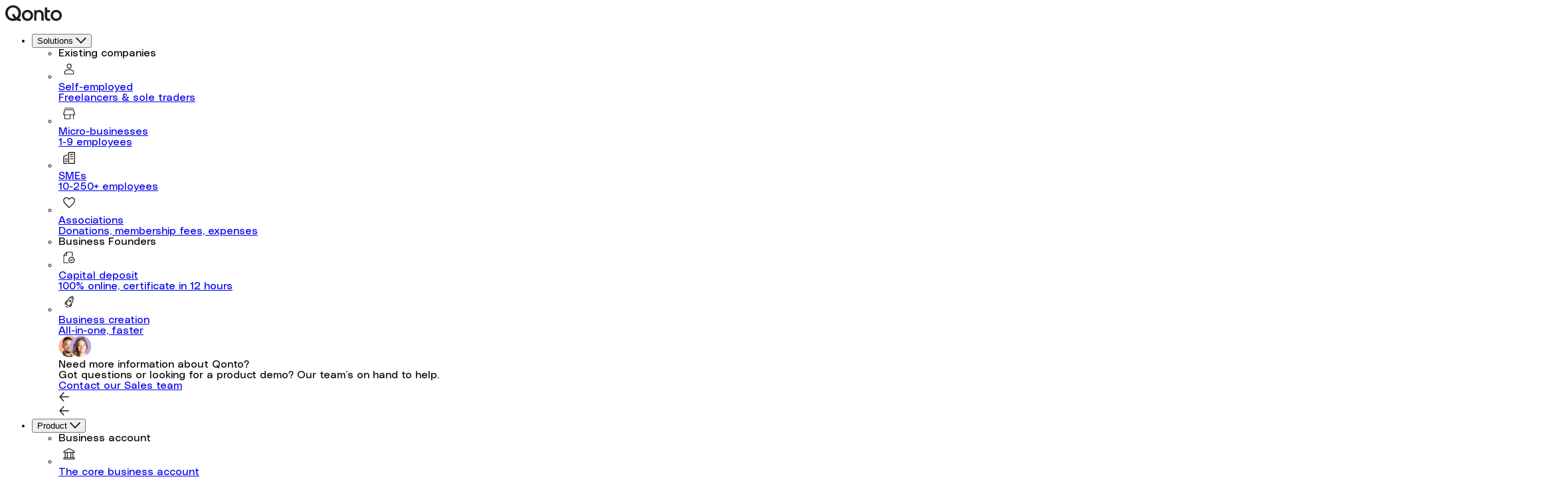

--- FILE ---
content_type: text/html; charset=utf-8
request_url: https://qonto.com/en/payment-methods/card/cards-insurance
body_size: 96400
content:
<!DOCTYPE html>
<html class='scroll-smooth' lang='en'>
<head>
<script>LUX=(function(){var a=("undefined"!==typeof(LUX)&&"undefined"!==typeof(LUX.gaMarks)?LUX.gaMarks:[]);var d=("undefined"!==typeof(LUX)&&"undefined"!==typeof(LUX.gaMeasures)?LUX.gaMeasures:[]);var j="LUX_start";var k=window.performance;var l=("undefined"!==typeof(LUX)&&LUX.ns?LUX.ns:(Date.now?Date.now():+(new Date())));if(k&&k.timing&&k.timing.navigationStart){l=k.timing.navigationStart}function f(){if(k&&k.now){return k.now()}var o=Date.now?Date.now():+(new Date());return o-l}function b(n){if(k){if(k.mark){return k.mark(n)}else{if(k.webkitMark){return k.webkitMark(n)}}}a.push({name:n,entryType:"mark",startTime:f(),duration:0});return}function m(p,t,n){if("undefined"===typeof(t)&&h(j)){t=j}if(k){if(k.measure){if(t){if(n){return k.measure(p,t,n)}else{return k.measure(p,t)}}else{return k.measure(p)}}else{if(k.webkitMeasure){return k.webkitMeasure(p,t,n)}}}var r=0,o=f();if(t){var s=h(t);if(s){r=s.startTime}else{if(k&&k.timing&&k.timing[t]){r=k.timing[t]-k.timing.navigationStart}else{return}}}if(n){var q=h(n);if(q){o=q.startTime}else{if(k&&k.timing&&k.timing[n]){o=k.timing[n]-k.timing.navigationStart}else{return}}}d.push({name:p,entryType:"measure",startTime:r,duration:(o-r)});return}function h(n){return c(n,g())}function c(p,o){for(i=o.length-1;i>=0;i--){var n=o[i];if(p===n.name){return n}}return undefined}function g(){if(k){if(k.getEntriesByType){return k.getEntriesByType("mark")}else{if(k.webkitGetEntriesByType){return k.webkitGetEntriesByType("mark")}}}return a}return{mark:b,measure:m,gaMarks:a,gaMeasures:d}})();LUX.ns=(Date.now?Date.now():+(new Date()));LUX.ac=[];LUX.cmd=function(a){LUX.ac.push(a)};LUX.init=function(){LUX.cmd(["init"])};LUX.send=function(){LUX.cmd(["send"])};LUX.addData=function(a,b){LUX.cmd(["addData",a,b])};LUX_ae=[];window.addEventListener("error",function(a){LUX_ae.push(a)});LUX_al=[];if("function"===typeof(PerformanceObserver)&&"function"===typeof(PerformanceLongTaskTiming)){var LongTaskObserver=new PerformanceObserver(function(c){var b=c.getEntries();for(var a=0;a<b.length;a++){var d=b[a];LUX_al.push(d)}});try{LongTaskObserver.observe({type:["longtask"]})}catch(e){}};</script>
<script src="https://cdn.speedcurve.com/js/lux.js?id=4331842089" async defer crossorigin="anonymous"></script>

<meta content='production' name='rails_env'>
<meta content='production' name='sentry_env'>
<script>
  const environment = document.head.querySelector("meta[name=sentry_env]")?.content
  const originalOnError = window.onerror
  
  if (window._sentryErrors === undefined) {
    window._sentryErrors = [];
  }
  
  window.onerror = function(message, source, lineno, colno, error) {
    // Store errors that occur before Sentry loads, don't store duplicates
    const errorObj = error || new Error(message);
    if (!window._sentryErrors.some(e => e.message === errorObj.message)) {
      window._sentryErrors.push(errorObj);
    }
  };
  
  window.sentryOnLoad = function () {
    Sentry.init({
      environment: environment,
      release: 'qonto-blog@6.6.6',
  
      // Disable tracing (transactions). ie. performance monitoring
      tracesSampleRate: 0.0,
  
      // Send a representative sample of our errors to Sentry.
      // https://docs.sentry.io/platforms/javascript/configuration/sampling/
      sampleRate: 0.05,
  
      // Disable Sentry logging in the console
      debug: false,
    });
  
    // Send stored errors to Sentry
    window._sentryErrors.forEach(error => {
      Sentry.captureException(error);
    });
  
    // Restore the original onerror handler
    window.onerror = originalOnError;
  }
</script>

<script async crossorigin='anonymous' src='https://js.sentry-cdn.com/ea161aee3e064e27892214d07aa71245.min.js'></script>
<meta content='text/html; charset=utf-8' http-equiv='Content-Type'>
<meta content='no-preview' name='turbo-cache-control'>
<link href='https://qonto.com/en/payment-methods/card/cards-insurance' rel='canonical'>
<title>Qonto • Compare our cards insurance coverage</title>
<meta content='We didn&#39;t reinvent card insurance, but we made it simple, clear and transparent. It has all you need to protect yourself and your teams from the worries of everyday life.' name='description'>

<meta content='width=device-width,initial-scale=1' name='viewport'>
<meta name="robots" content="index, follow, max-image-preview:large, max-snippet:-1, max-video-preview:-1"></meta>
<link crossorigin='true' href='https://cdn.jsdelivr.net' rel='preconnect'>
<link crossorigin='true' href='https://ga.jspm.io' rel='preconnect'>
<link crossorigin='true' href='https://sdk.privacy-center.org' rel='preconnect'>
<link crossorigin='true' href='https://www.googletagmanager.com' rel='preconnect'>
<link as='font' crossorigin='true' href='https://qonto.com/blog/assets/polysans-neutral-b855437b9905fe21c922ad25ed73abdfe6a7a8f2445c6e418f7f41d6d95c061f.woff2' rel='preload' type='font/woff2'>
<link as='font' crossorigin='true' href='https://qonto.com/blog/assets/polysans-slim-d2e593ce013f34de8e31ec23507c7836b5e76b68d5d94c95a6a1063912027bee.woff2' rel='preload' type='font/woff2'>
<meta property="og:site_name" content="Qonto">
<meta property="og:title" content="Qonto • Compare our cards insurance coverage">
<meta property="og:description" content="We didn't reinvent card insurance, but we made it simple, clear and transparent. It has all you need to protect yourself and your teams from the worries of everyday life.">
<meta property="og:url" content="https://qonto.com/en/payment-methods/card/cards-insurance">
<meta property="og:type" content="website">
<meta property="og:image" content="https://qonto.com/blog/images/asset/7469/image/2c37282518c521213989240da958c94c.png">
<meta property="og:image:secure_url" content="https://qonto.com/blog/images/asset/7469/image/2c37282518c521213989240da958c94c.png">
<meta property="og:image:width" content="1200">
<meta property="og:image:height" content="630">
<meta property="fb:app_id" content="87741124305">
<meta name="twitter:card" content="summary_large_image">
<meta name="twitter:site" content="@getqonto">
<meta name="twitter:title" content="Qonto • Compare our cards insurance coverage">
<meta name="twitter:description" content="We didn't reinvent card insurance, but we made it simple, clear and transparent. It has all you need to protect yourself and your teams from the worries of everyday life.">
<meta name="twitter:image" content="https://qonto.com/blog/images/asset/7469/image/2c37282518c521213989240da958c94c.png">

<link rel="preload" as="image" href="https://qonto.com/blog/images/asset/7470/image/1b08b5be3330763f7daee5bf4bbe4615.png" imagesrcset="https://qonto.com/blog/images/asset/7470/image/xs_avif-52b228f7e9406f854a01fabb1da2f021.avif 320w, https://qonto.com/blog/images/asset/7470/image/sm_avif-2eea5f70ecb840dd2efe59e82e8b5f73.avif 920w, https://qonto.com/blog/images/asset/7470/image/md_avif-8c5bd0fd5ac2b0ccd18432e2ed9726e2.avif 1366w, https://qonto.com/blog/images/asset/7470/image/lg_avif-da4fac58af570937a3beb77cb589d8ed.avif 1727w, https://qonto.com/blog/images/asset/7470/image/xl_avif-a015668c277ed2a654d087b5321f9f52.avif 2683w"><link rel="preload" as="image" href="https://qonto.com/blog/images/asset/13461/image/36ce591fd23f0f4715ccae079ffe3514.svg" imagesrcset="https://qonto.com/blog/images/asset/13461/image/36ce591fd23f0f4715ccae079ffe3514.svg 320w, https://qonto.com/blog/images/asset/13461/image/36ce591fd23f0f4715ccae079ffe3514.svg 920w, https://qonto.com/blog/images/asset/13461/image/36ce591fd23f0f4715ccae079ffe3514.svg 1366w, https://qonto.com/blog/images/asset/13461/image/36ce591fd23f0f4715ccae079ffe3514.svg 1727w, https://qonto.com/blog/images/asset/13461/image/36ce591fd23f0f4715ccae079ffe3514.svg 2683w"><link rel="preload" as="image" href="https://qonto.com/blog/images/asset/13460/image/d25a0406ad4ddb8657904e0124aed3d4.svg" imagesrcset="https://qonto.com/blog/images/asset/13460/image/d25a0406ad4ddb8657904e0124aed3d4.svg 320w, https://qonto.com/blog/images/asset/13460/image/d25a0406ad4ddb8657904e0124aed3d4.svg 920w, https://qonto.com/blog/images/asset/13460/image/d25a0406ad4ddb8657904e0124aed3d4.svg 1366w, https://qonto.com/blog/images/asset/13460/image/d25a0406ad4ddb8657904e0124aed3d4.svg 1727w, https://qonto.com/blog/images/asset/13460/image/d25a0406ad4ddb8657904e0124aed3d4.svg 2683w">
<script src='https://try.abtasty.com/d32cb725843f52849c3f4eea3a3e3a72.js'></script>
<!-- GA Tag Manager -->
<!-- Do not remove this script, it checks visitors that are leaving right away,
for more info please contact the Growth - Acquisition Web Analyst in charge -->
<script defer>(function(w,d,s,l,i){w[l]=w[l]||[];w[l].push({'gtm.start': new Date().getTime(),event:'gtm.js'});
  var f=d.getElementsByTagName(s)[0], j=d.createElement(s),dl=l!='dataLayer'?'&l='+l:'';
  j.async=true;j.src= 'https://www.googletagmanager.com/gtm.js?id='+i+dl;
  f.parentNode.insertBefore(j,f); })(window,document,'script','dataLayer', "GTM-W5N462");
</script>
<!-- End Google Tag Manager -->
<!-- Didomi - Progressive DCS Rollout -->

  <!-- DCS Rollout Users: Notice zn2VMABf (DCS enabled, cookies) -->
  <script type="text/javascript" async>
  (function(){(function(e,i,o){var n=document.createElement("link");n.rel="preconnect";n.as="script";var t=document.createElement("link");t.rel="dns-prefetch";t.as="script";
  var r=document.createElement("script");r.id="spcloader";r.type="text/javascript";r.async=true;r.charset="utf-8";window.didomiConfig=window.didomiConfig||{};window.didomiConfig.sdkPath=window.didomiConfig.sdkPath||o||"https://sdk.privacy-center.org/";
  const d=window.didomiConfig.sdkPath;var a=d+e+"/loader.js?target_type=notice&target="+i;if(window.didomiConfig&&window.didomiConfig.user){var c=window.didomiConfig.user;var s=c.country;var f=c.region;
  if(s){a=a+"&country="+s;if(f){a=a+"&region="+f}}}n.href=d;t.href=d;r.src=a;var m=document.getElementsByTagName("script")[0];m.parentNode.insertBefore(n,m);m.parentNode.insertBefore(t,m);
  m.parentNode.insertBefore(r,m)})("99e8835d-ab08-4716-a9f3-47e233bc25bf","zn2VMABf")})();
  </script>
<!-- Segment.io -->
<script id="segmentKey" data-segment-key="ktKifGyXnGLOazXulxQxhb1ZSr3henld"></script>

<!-- Error handling for third-party scripts -->
<script>
window.addEventListener('error', function(e) {
  // Silently ignore obtp.js errors as they're from external dependencies
  if (e.filename && e.filename.includes('obtp.js')) {
    e.preventDefault();
    return false;
  }
});
</script>

<link rel="icon" type="image/x-icon" href="https://qonto.com/blog/assets/favicon-bf1a6750dda58110197736248d1a0e3cbe078742ff53c287bd2ea1f504d5c4dc.png" />
<link rel="apple-touch-icon" type="image/png" href="https://qonto.com/blog/assets/apple-touch-icon-a36c03a47aa6f51ea168d0539f8c399c4c25c50a111e21bd8dbb208fbbe327c5.png" sizes="180x180" />
<link href="https://qonto.com/blog/assets/manifest-8f97299c69c24a2477390e226b1c6b956ffb02b71f2e7b62358b787124f79d00.json" rel="manifest"></link>
<link rel="mask-icon" type="image/x-icon" href="https://qonto.com/blog/assets/safari-pinned-tab-9efbc3337a78d10898c96458feffed78eb9298ead32ab246ee447b538411c6d7.svg" color="#5bbad5" />
<meta name="msapplication-TileColor" content="#da532c">
<meta name="theme-color" content="#ffffff">

<meta name="csrf-param" content="authenticity_token" />
<meta name="csrf-token" content="eFNJTFgr1OMOTSTwbui1m6aRRjNY7u4_Ayw5sfdG5Lvjt5hvN8vv4bfYJwuzPfKfXt__vryUE3kYvg60voohww" />

<link rel="stylesheet" href="https://qonto.com/blog/assets/tailwind-80d1e8be966b66a121c2cf68814522694608ac9c3d7475dabfacdf5f54096c3c.css" data-turbo-track="reload" />
<link rel="stylesheet" href="https://qonto.com/blog/assets/application-a6561f9d1cf1d6c8aa82d6cf326abc62668b81650ca816fedbc7f3fdd69d5214.css" data-turbo-track="reload" />
<script type="importmap" data-turbo-track="reload">{
  "imports": {
    "application": "https://qonto.com/blog/assets/application-efd78445683ec7667b86ecdebe066567b320447e808bb1d27079f17e98295ce3.js",
    "@hotwired/turbo-rails": "https://qonto.com/blog/assets/turbo.min-30a9f865b913843ddbf56a5b59e7ed4074ddc5d1304604f7cc5c7576d6d67864.js",
    "@hotwired/stimulus": "https://qonto.com/blog/assets/stimulus.min-a3b177105a421e146a98733652d12f7dc358a186ad6be456aaaf096b49a1094a.js",
    "@hotwired/stimulus-loading": "https://qonto.com/blog/assets/stimulus-loading-3576ce92b149ad5d6959438c6f291e2426c86df3b874c525b30faad51b0d96b3.js",
    "@rails/actioncable": "https://qonto.com/blog/assets/actioncable.esm-06609b0ecaffe2ab952021b9c8df8b6c68f65fc23bee728fc678a2605e1ce132.js",
    "admin/index": "https://qonto.com/blog/assets/admin/index-2db729dddcc5b979110e98de4b6720f83f91a123172e87281d5a58410fc43806.js",
    "autosave": "https://qonto.com/blog/assets/autosave-6c63fc45e12a5a0080f008ab580d4112168ddde52f8186aa1b8e6b6a351abb0b.js",
    "tracking/analytics": "https://qonto.com/blog/assets/tracking/analytics-801a0eab003033d909afafaf80c4de408a5e3225dff790766b020a689caf3a85.js",
    "tracking/utils": "https://qonto.com/blog/assets/tracking/utils-d08e3187ed9a3935c4d28d344b205a681aef4b1a3ac2884f912f5a07c39045d7.js",
    "utils/lottie_initializer": "https://qonto.com/blog/assets/utils/lottie_initializer-cf0d9bb86858de7caafc0d7b023625ca36f32a17280d693b0c39e6e5dfa860b0.js",
    "utils/i18n_number_parser": "https://qonto.com/blog/assets/utils/i18n_number_parser-1c5028069384ee147453f0cbd6a249cbb31cc4e50bb837237e7fcd9f3b974498.js",
    "stimulus-textarea-autogrow": "https://ga.jspm.io/npm:stimulus-textarea-autogrow@4.0.0/dist/stimulus-textarea-autogrow.es.js",
    "@rails/ujs": "https://ga.jspm.io/npm:@rails/ujs@6.1.5/lib/assets/compiled/rails-ujs.js",
    "lodash.debounce": "https://ga.jspm.io/npm:lodash.debounce@4.0.8/index.js",
    "lodash.throttle": "https://cdn.skypack.dev/lodash.throttle",
    "stimulus-notification": "https://ga.jspm.io/npm:stimulus-notification@2.0.0/dist/stimulus-notification.es.js",
    "hotkeys-js": "https://ga.jspm.io/npm:hotkeys-js@3.8.9/dist/hotkeys.esm.js",
    "stimulus-use": "https://ga.jspm.io/npm:stimulus-use@0.50.0-2/dist/index.js",
    "@rails/actiontext": "https://qonto.com/blog/assets/actiontext-78de0ebeae470799f9ec25fd0e20ae2d931df88c2ff9315918d1054a2fca2596.js",
    "stimulus-remote-rails": "https://ga.jspm.io/npm:stimulus-remote-rails@4.0.0/dist/stimulus-remote-rails.es.js",
    "ssr-window": "https://cdn.jsdelivr.net/npm/ssr-window@4.0.2/ssr-window.esm.js",
    "medium-editor": "https://ga.jspm.io/npm:medium-editor@5.23.3/dist/js/medium-editor.js",
    "process": "https://ga.jspm.io/npm:@jspm/core@2.0.1/nodelibs/browser/process-production.js",
    "date-fns": "https://cdn.skypack.dev/date-fns@3.4.0",
    "stimulus-autocomplete": "https://ga.jspm.io/npm:stimulus-autocomplete@3.0.2/src/autocomplete.js",
    "plyr": "https://ga.jspm.io/npm:plyr@3.7.2/dist/plyr.min.js",
    "@lottiefiles/lottie-player": "https://cdn.jsdelivr.net/npm/@lottiefiles/lottie-player@1.6.0/dist/lottie-player.esm.js",
    "slim-select": "https://ga.jspm.io/npm:slim-select@2.4.5/dist/slimselect.es.js",
    "@lottiefiles/lottie-interactivity": "https://cdn.jsdelivr.net/npm/@lottiefiles/lottie-interactivity@1.6.2/dist/lottie-interactivity.min.js",
    "swiper": "https://ga.jspm.io/npm:swiper@11.0.3/swiper.mjs",
    "swiper/modules": "https://ga.jspm.io/npm:swiper@11.0.3/modules/index.mjs",
    "gsap": "https://cdn.jsdelivr.net/npm/gsap@3.14/+esm",
    "gsap/ScrollTrigger": "https://cdn.jsdelivr.net/npm/gsap@3.14/ScrollTrigger/+esm",
    "gsap/ScrollToPlugin": "https://cdn.jsdelivr.net/npm/gsap@3.14/ScrollToPlugin/+esm",
    "three": "https://ga.jspm.io/npm:three@0.150.1/build/three.module.js",
    "gltf-loader": "https://ga.jspm.io/npm:three@0.143.0/examples/jsm/loaders/GLTFLoader.js",
    "draco-loader": "https://ga.jspm.io/npm:three@0.143.0/examples/jsm/loaders/DRACOLoader.js",
    "flatpickr": "https://ga.jspm.io/npm:flatpickr@4.6.13/dist/esm/index.js",
    "dompurify": "https://ga.jspm.io/npm:dompurify@3.0.9/dist/purify.js",
    "canvas-confetti": "https://cdn.skypack.dev/pin/canvas-confetti@v1.9.3-ZVXR27AiU3rMhLWbmiMx/mode=imports,min/optimized/canvas-confetti.js",
    "typed.js": "https://ga.jspm.io/npm:typed.js@2.0.16/dist/typed.module.js",
    "easymde": "https://ga.jspm.io/npm:easymde@2.18.0/src/js/easymde.js",
    "codemirror": "https://ga.jspm.io/npm:codemirror@5.65.18/lib/codemirror.js",
    "codemirror-spell-checker": "https://ga.jspm.io/npm:codemirror-spell-checker@1.1.2/src/js/spell-checker.js",
    "codemirror/": "https://ga.jspm.io/npm:codemirror@5.65.18/",
    "fs": "https://ga.jspm.io/npm:@jspm/core@2.1.0/nodelibs/browser/fs.js",
    "marked": "https://ga.jspm.io/npm:marked@4.3.0/lib/marked.cjs",
    "typo-js": "https://ga.jspm.io/npm:typo-js@1.2.5/typo.js",
    "dropzone": "https://ga.jspm.io/npm:dropzone@6.0.0-beta.2/dist/dropzone.mjs",
    "just-extend": "https://ga.jspm.io/npm:just-extend@5.1.1/index.esm.js",
    "odometer": "https://cdn.jsdelivr.net/npm/odometer@0.4.8/odometer.min.js",
    "@stimulus-components/chartjs": "https://ga.jspm.io/npm:@stimulus-components/chartjs@6.0.1/dist/stimulus-chartjs.mjs",
    "@kurkle/color": "https://ga.jspm.io/npm:@kurkle/color@0.3.4/dist/color.esm.js",
    "chart.js": "https://ga.jspm.io/npm:chart.js@4.4.9/dist/chart.js",
    "number-flow": "https://ga.jspm.io/npm:number-flow@0.5.6/dist/index.mjs",
    "esm-env": "https://ga.jspm.io/npm:esm-env@1.2.2/index.js",
    "esm-env/browser": "https://ga.jspm.io/npm:esm-env@1.2.2/true.js",
    "esm-env/development": "https://ga.jspm.io/npm:esm-env@1.2.2/false.js",
    "esm-env/node": "https://ga.jspm.io/npm:esm-env@1.2.2/false.js",
    "@microsoft/clarity": "https://ga.jspm.io/npm:@microsoft/clarity@1.0.0/index.js",
    "controllers/admin/alt_text_controller": "https://qonto.com/blog/assets/controllers/admin/alt_text_controller-c8b92ce9a082bfdf8e3426e42ddff9a2a28f27f42bc26b1aecc122305a8aa0ef.js",
    "controllers/admin/autocomplete_controller": "https://qonto.com/blog/assets/controllers/admin/autocomplete_controller-24a01c75d8219c7c45d930e9b0c084326c103f3df1d6976790f83d98ca1b834e.js",
    "controllers/admin/autogrow-controller": "https://qonto.com/blog/assets/controllers/admin/autogrow-controller-1f4c932c5d64ba85bc81b38ffece5ca14d27f3f97ffb15093c7eeafff6d407f7.js",
    "controllers/admin/bottom_info_window_controller": "https://qonto.com/blog/assets/controllers/admin/bottom_info_window_controller-4c704966d90c5033c98346cd5ab68677db8f0d6f4d57dd773f8d0acb67cbb8b3.js",
    "controllers/admin/clarity_controller": "https://qonto.com/blog/assets/controllers/admin/clarity_controller-86eb451b1dce6266b992001ac253557148e44439bfdc646895e0c6ffbc706532.js",
    "controllers/admin/clipboard_controller": "https://qonto.com/blog/assets/controllers/admin/clipboard_controller-30d98e05acd7c447a26647d447abde67596b39ad8c48775aa7ab3c2bdcee5ee7.js",
    "controllers/admin/confirmation_controller": "https://qonto.com/blog/assets/controllers/admin/confirmation_controller-2c290cf936d3fe55e4500ee005677b3e7d327871fa69e8cd6d7024555e8e38d0.js",
    "controllers/admin/date_validation_controller": "https://qonto.com/blog/assets/controllers/admin/date_validation_controller-dcfc87a4fed213f351817debb11ff53bfdf25d27b6abeffba07fef7b499e674f.js",
    "controllers/admin/destroy_assets_controller": "https://qonto.com/blog/assets/controllers/admin/destroy_assets_controller-0b55c676e07b54a9d3309b4b26c260a8423cd8b37105e3e8351b6f1288c18d52.js",
    "controllers/admin/dropdown_controller": "https://qonto.com/blog/assets/controllers/admin/dropdown_controller-6a9182f7cd367d1b4c807c862227d3362aee6a34473f82c7ce859043abeb48b8.js",
    "controllers/admin/edit_tabs_toggler_controller": "https://qonto.com/blog/assets/controllers/admin/edit_tabs_toggler_controller-05d472b5a46de717aa929b2feba03a137e451af8873baf7a3c73b68391ae4ef0.js",
    "controllers/admin/element_controller": "https://qonto.com/blog/assets/controllers/admin/element_controller-d8ff38d9c168e1b369938b9317325a566cd2ab7aef259799f390afe3911a9cfa.js",
    "controllers/admin/fix_content_issues_gpt_controller": "https://qonto.com/blog/assets/controllers/admin/fix_content_issues_gpt_controller-1039d235264b97014e77bf1105c67811d697ddcb03956ccb489d41d498a2c84e.js",
    "controllers/admin/folder_tree_controller": "https://qonto.com/blog/assets/controllers/admin/folder_tree_controller-82d109ef5eb64e306652cf0871dcbfe2cf9164dd0eaa92beed9bcf19e7f051d0.js",
    "controllers/admin/gpt_formatter_controller": "https://qonto.com/blog/assets/controllers/admin/gpt_formatter_controller-31d608b1a2ccb243a6ae57855510bfb770dd2108b6f7777be76a582143852dee.js",
    "controllers/admin/highlight_search_controller": "https://qonto.com/blog/assets/controllers/admin/highlight_search_controller-ddf4a87f5ad3b8803b3a6d0d67eeec0a9ac918189f62ae3677c8a5b33637274c.js",
    "controllers/admin/iframe_click_listener_controller": "https://qonto.com/blog/assets/controllers/admin/iframe_click_listener_controller-769e42c79ea26ae0cec038b54809741656347bf02b5b134be34fa65679c803e1.js",
    "controllers/admin/label_toggle_controller": "https://qonto.com/blog/assets/controllers/admin/label_toggle_controller-7eee08ce9808266663c2a36f8c1dce6876857387547f645564e1134cfbf0634b.js",
    "controllers/admin/lottie_controller": "https://qonto.com/blog/assets/controllers/admin/lottie_controller-3a12f4929e6b5d79d5bb2629ba7a99c43745ee389e08c795feb66af94db563f3.js",
    "controllers/admin/markdown_editor_controller": "https://qonto.com/blog/assets/controllers/admin/markdown_editor_controller-63d9fb53aad5604effbfdccc670da806f22f50cb84340004fdf6272bf3f1db49.js",
    "controllers/admin/mass_actions_controller": "https://qonto.com/blog/assets/controllers/admin/mass_actions_controller-c5ade3d8add3b3b322c0e288f6dcb91ec2bfa69c49d850f731710f6f04273c54.js",
    "controllers/admin/medium_editor_controller": "https://qonto.com/blog/assets/controllers/admin/medium_editor_controller-dc1c4936e8f2efbb97536ce1625fd74c73fb68728c9c0fd4e692dd1e8ae00f28.js",
    "controllers/admin/medium_src_code_controller": "https://qonto.com/blog/assets/controllers/admin/medium_src_code_controller-ea7dd6641cdf2131b11aa012ee77f6e1f1af62f38b78ebebdc2651508cf00dc1.js",
    "controllers/admin/modal_controller": "https://qonto.com/blog/assets/controllers/admin/modal_controller-eb957afb617da6aebc11726f769648075424e364c5b56961cbebf2412fc60c80.js",
    "controllers/admin/multi_select_controller": "https://qonto.com/blog/assets/controllers/admin/multi_select_controller-688a41ec08320f17bdf3eafc2fe7372aee8fa14764737081e2b737cf497488d9.js",
    "controllers/admin/nav_spinner_controller": "https://qonto.com/blog/assets/controllers/admin/nav_spinner_controller-dd6dc915899e6f64f9980a522249da9422fc5141c8f08a5007e81bfe939538bb.js",
    "controllers/admin/online_users_controller": "https://qonto.com/blog/assets/controllers/admin/online_users_controller-1c6fa9c2b9d50342ee6a65f8f1c43c212ccd117f7d5a65aa05c59d26693be2d2.js",
    "controllers/admin/page_copy_select_controller": "https://qonto.com/blog/assets/controllers/admin/page_copy_select_controller-87570d0a6ef816c20b22091f925059e345de03a35fcc440f6b10e0bd94f09f2f.js",
    "controllers/admin/pages_chart_controller": "https://qonto.com/blog/assets/controllers/admin/pages_chart_controller-4e554c8e02e248f9621a8ca7ec2db3b9d867d733a3496007ac5c6ea161b6ce64.js",
    "controllers/admin/pages_form_controller": "https://qonto.com/blog/assets/controllers/admin/pages_form_controller-523007727682c83b8a7e34700aefb1ad1841281eaad70b2a9099b28655962bb6.js",
    "controllers/admin/pages_unpublish_controller": "https://qonto.com/blog/assets/controllers/admin/pages_unpublish_controller-14dad238b88b2b000d8b665fef40518ee8bf7f0814414479c416db0d05b1d0e1.js",
    "controllers/admin/preview_controller": "https://qonto.com/blog/assets/controllers/admin/preview_controller-b3ad7437c3b5cc8a16c65a342dd6611a9b19fc5f9daa2abfc73a3f7647f65ca1.js",
    "controllers/admin/recommended_articles_controller": "https://qonto.com/blog/assets/controllers/admin/recommended_articles_controller-9f144d32fe058822501a3750088dea5a5be68946155419e2f7be3496d42a664e.js",
    "controllers/admin/resources_form_controller": "https://qonto.com/blog/assets/controllers/admin/resources_form_controller-6064ee669216a2e2c33f7fc5c625faa8a28ec57077ae3744347e08d9b751b461.js",
    "controllers/admin/robots_meta_controller": "https://qonto.com/blog/assets/controllers/admin/robots_meta_controller-f0fb4e52bb2e7f890fe1df6be959e561f38f5b28a179a905fe35c7845c3a6e04.js",
    "controllers/admin/searchable_select_controller": "https://qonto.com/blog/assets/controllers/admin/searchable_select_controller-9c10269d6e9667579c8dbd807dad7bea32249292da8bef1866a78e9c7a224ad6.js",
    "controllers/admin/section_fold_controller": "https://qonto.com/blog/assets/controllers/admin/section_fold_controller-8b317e2e4159d2fc94dd116700f95cac810022869e48de166b4c4e032328d41e.js",
    "controllers/admin/select_controller": "https://qonto.com/blog/assets/controllers/admin/select_controller-41b6c72b19830fd8b88997f9a27666c1e86a833d5cd03e4888de032e4c616728.js",
    "controllers/admin/sidebar_controller": "https://qonto.com/blog/assets/controllers/admin/sidebar_controller-7853eca763160a2736b2cb33d72ec0f3e4a8c4d40a243f9709a13cb521cb7ab1.js",
    "controllers/admin/styling_options_controller": "https://qonto.com/blog/assets/controllers/admin/styling_options_controller-559607da98fb95c08232e0bef9d33e61f01465109aeb38777944cbd3f79a6e72.js",
    "controllers/admin/tag_controller": "https://qonto.com/blog/assets/controllers/admin/tag_controller-19be3f3bb31059898ce4a35becc9a64bd3677e7844a587d90596740b6dd3efb0.js",
    "controllers/admin/template_description_controller": "https://qonto.com/blog/assets/controllers/admin/template_description_controller-7002b386822cb052c3d06750a4c2c84066065c8966e6c2d3020e690ed860dcc1.js",
    "controllers/admin/toggler_controller": "https://qonto.com/blog/assets/controllers/admin/toggler_controller-a3dfbfdf5905b6933b2d1cae9da91503d2d1fecae6e26368fcfeb85a0bc32140.js",
    "controllers/admin/tooltip_controller": "https://qonto.com/blog/assets/controllers/admin/tooltip_controller-7c2eaa306cf32adb24c3aa6a31ba75d5ddd22be67f269e427f80fbe3c82c126d.js",
    "controllers/admin/upload_assets_controller": "https://qonto.com/blog/assets/controllers/admin/upload_assets_controller-355958bf6f4bf80c0753753db1b4e1f31cb872bd116534015358919e4cb973f0.js",
    "controllers/admin/web_library_form_controller": "https://qonto.com/blog/assets/controllers/admin/web_library_form_controller-0be84c84463b396210d232850cbece7d4d7a061ee644c22ed27bb6cc6cd92e4c.js",
    "controllers/application": "https://qonto.com/blog/assets/controllers/application-e921093518be6f5fb0e7fbced18d52c2e07d571bd82ff58c51602fac3188dcb6.js",
    "controllers/auto_click_controller": "https://qonto.com/blog/assets/controllers/auto_click_controller-5d2780b5afc719cd3eb3bdfc7e69273fb1f768ad552685246d8c629697d69bcd.js",
    "controllers/autocomplete_controller": "https://qonto.com/blog/assets/controllers/autocomplete_controller-5f25bcc3a3b970480115d1b56daad1cf6a508dd3c30552656268ab2de9870255.js",
    "controllers/front/accordion_controller": "https://qonto.com/blog/assets/controllers/front/accordion_controller-edb8e0e886046bd6f4e3566d865a6c7c6374b5c87bdba16195f62e2bf1d23aaa.js",
    "controllers/front/adaptive_video_controller": "https://qonto.com/blog/assets/controllers/front/adaptive_video_controller-9d88aef0ba3f3aa65d0eb7c3bb48e3d4e8a37e9d7bc176ee7e7b2782681fbf5c.js",
    "controllers/front/ai_assistant_controller": "https://qonto.com/blog/assets/controllers/front/ai_assistant_controller-ebf67fa8b4092224aa3fae696649d703770828d80bf7afa672a408080742bf92.js",
    "controllers/front/anim_invoicing_controller": "https://qonto.com/blog/assets/controllers/front/anim_invoicing_controller-ae0fa15356204eb8a6e8c4bcdc90ea4258981f31d5d9ada5b0dc7272107c0412.js",
    "controllers/front/animated_asset_hero_controller": "https://qonto.com/blog/assets/controllers/front/animated_asset_hero_controller-5f18bfb93b862a276f8c8e29a7085479ed7a02db43d0e8374000321fe6b178b7.js",
    "controllers/front/arrow_animation_controller": "https://qonto.com/blog/assets/controllers/front/arrow_animation_controller-bc5b79a222d92058e2734a571cee2e179d0a0b9288134c8c316c531958481bc0.js",
    "controllers/front/asset_parallax_controller": "https://qonto.com/blog/assets/controllers/front/asset_parallax_controller-1ed5694e5b3e6028670fcb3b96931b86b918bbc74c97d547a0dafd4ef00e68ea.js",
    "controllers/front/attention_grabber_controller": "https://qonto.com/blog/assets/controllers/front/attention_grabber_controller-1a728d726e2e46c8061077e519e037b251c6f06e140ab33124a8c9cdaa2c0e0a.js",
    "controllers/front/autosave_controller": "https://qonto.com/blog/assets/controllers/front/autosave_controller-e13bc135963d8794d84335ef32c34f52c33b178a4f14e242c1562b5e0b5b4ae3.js",
    "controllers/front/banking_cards_controller": "https://qonto.com/blog/assets/controllers/front/banking_cards_controller-906d1e5d645f7ffdbdf965851b4f9444902cb0286ef9786d15a955e3a806ef3e.js",
    "controllers/front/banner_controller": "https://qonto.com/blog/assets/controllers/front/banner_controller-254fb989d6d9118687d4844a9123c13051def09949e1da855a6dbed2f6586855.js",
    "controllers/front/banner_fetcher_controller": "https://qonto.com/blog/assets/controllers/front/banner_fetcher_controller-a3066c38057b3d3f3d1b21ec5164bc74da789d95a9ebd3a9d3aaccbecbcabc8d.js",
    "controllers/front/bento_cards_controller": "https://qonto.com/blog/assets/controllers/front/bento_cards_controller-39bff0cfab63eecadbe6dbb5f398fe5aa9e6e7f4c0bf34652bfd1c90178d0941.js",
    "controllers/front/blur_animation_controller": "https://qonto.com/blog/assets/controllers/front/blur_animation_controller-25c9264fa1cfb0e17acc480ea4b92d3f8000a5002c4930e99e03e1b4c8c077e2.js",
    "controllers/front/button_controller": "https://qonto.com/blog/assets/controllers/front/button_controller-68fa3962f78431b60774904df7a5211a272c1e932f18d585c37c9737ca1a68a9.js",
    "controllers/front/calculator_controller": "https://qonto.com/blog/assets/controllers/front/calculator_controller-a7ba8ab109704fc2b66e296d67c2b86976ead3ad6cce2dd2eb40b2563a790462.js",
    "controllers/front/card_animations_controller": "https://qonto.com/blog/assets/controllers/front/card_animations_controller-f958c16bad77080a987d23ff948187126a3abbb839f635f4a1c6c8aff74380e0.js",
    "controllers/front/cards_tab_controller": "https://qonto.com/blog/assets/controllers/front/cards_tab_controller-92ed96512568979c565159d1fc4644dc05ce11f2ca46750114b925caca6e594d.js",
    "controllers/front/carousel_controller": "https://qonto.com/blog/assets/controllers/front/carousel_controller-36eb8ddfc6ce65177e322d9ee14ee70444b629f1e3fe72e85d69ee4552f54057.js",
    "controllers/front/carousel_highlight_controller": "https://qonto.com/blog/assets/controllers/front/carousel_highlight_controller-0ebb7b89f0e8efe653003fa13fbe657d3dc270604443c618a18696f5913b722a.js",
    "controllers/front/categories_slide_controller": "https://qonto.com/blog/assets/controllers/front/categories_slide_controller-f0f3ed9227895d54bf45693ceafe951a119bada16c29d6871f4a6d5c9fad40b5.js",
    "controllers/front/change_drift_position_controller": "https://qonto.com/blog/assets/controllers/front/change_drift_position_controller-1abc4ef610857374d3aae35ef29fe62e3cd26f3533b22b179f980bc3853a4243.js",
    "controllers/front/chartjs_controller": "https://qonto.com/blog/assets/controllers/front/chartjs_controller-7be90cf33792c3cc0805f0ff0faa72314ea9ebd750bf6a70d2865c63d1c09fc6.js",
    "controllers/front/chatbot_controller": "https://qonto.com/blog/assets/controllers/front/chatbot_controller-53dcf5294ec9d0a21855ff40d306610065c04851a4710263dcfa7e63c88f2d4f.js",
    "controllers/front/checkout_pricing_add_ons_controller": "https://qonto.com/blog/assets/controllers/front/checkout_pricing_add_ons_controller-3329338ba33c95701a9a70bd354eea7b83d1cab5969c6ce6da8020524f4cab9e.js",
    "controllers/front/clipboard_controller": "https://qonto.com/blog/assets/controllers/front/clipboard_controller-72533fc3c6841c40c0f38fed4be229c90cf77759cde6a31666009664bb4ce6b2.js",
    "controllers/front/clock_controller": "https://qonto.com/blog/assets/controllers/front/clock_controller-aff3d50fa84b1da3326dcd4636cdd4f8bb0cda914f711a51094da90f5328ac3a.js",
    "controllers/front/code_animation_controller": "https://qonto.com/blog/assets/controllers/front/code_animation_controller-4b8fda7c04af08738b49242c2971ce9b3aefd7e21f1e905b7783c8c7fe69eeaa.js",
    "controllers/front/collaboration_controller": "https://qonto.com/blog/assets/controllers/front/collaboration_controller-bda85201f547dbb5818cc69d1f3295dce2657a26dc56f9b961782f663de1ad12.js",
    "controllers/front/collaboration_module_controller": "https://qonto.com/blog/assets/controllers/front/collaboration_module_controller-3a7afe907450cf00999d5ded8ffa9502cdf54587cbd79070739670806f6741c5.js",
    "controllers/front/company_name_generator_controller": "https://qonto.com/blog/assets/controllers/front/company_name_generator_controller-15bb677bbbcec8df5b821e5009deb17363e610c1d6ff616813584d8810d67106.js",
    "controllers/front/company_size_guesser_controller": "https://qonto.com/blog/assets/controllers/front/company_size_guesser_controller-13e534509a59922d2b81fbd536c08128984a0cde3198494ff3101102bfb535b3.js",
    "controllers/front/comparator_table_controller": "https://qonto.com/blog/assets/controllers/front/comparator_table_controller-453b45b06ff35c5d1ea468c02ef30d31c49d52be1474e220fd8157e8c850a206.js",
    "controllers/front/convertor_controller": "https://qonto.com/blog/assets/controllers/front/convertor_controller-4cffaf13b37ea5bfb4e9d0f850e5cc0158158dd9aaabad9f2d0a300a55cff71e.js",
    "controllers/front/counter_controller": "https://qonto.com/blog/assets/controllers/front/counter_controller-0c1f3c8c0af8578ee9fb662a2fefbf7a6c649d023f39dd961f4532c0d3174fc1.js",
    "controllers/front/cycle_ratings_controller": "https://qonto.com/blog/assets/controllers/front/cycle_ratings_controller-f7fe0088d2bac1e7717fbaaff2545d0debeff336aefd66aa4c6ca30ca77f89d6.js",
    "controllers/front/decision_tree_controller": "https://qonto.com/blog/assets/controllers/front/decision_tree_controller-7a6b09fc04ab98a9b81229d8fdca2263bbef76e36c854f4b61961e879f1bf6b4.js",
    "controllers/front/device_controller": "https://qonto.com/blog/assets/controllers/front/device_controller-c6eaef56342029bd6818745aab6d5e196fc69f9a7157b60e80b3f5c7d2485b3f.js",
    "controllers/front/document_collection_controller": "https://qonto.com/blog/assets/controllers/front/document_collection_controller-8cec44895ae2b10fc4666555c4880667a09cec9a512a9075d2827c0b21f544aa.js",
    "controllers/front/double_asset_controller": "https://qonto.com/blog/assets/controllers/front/double_asset_controller-eaf9ee0cf4f43b967397d1cbdbcff42aa9a6049ea91e924689ff437077dc250b.js",
    "controllers/front/dropzone_controller": "https://qonto.com/blog/assets/controllers/front/dropzone_controller-fa092411a431f678043be6903381422117014efb66c8c7968922983d5a296154.js",
    "controllers/front/email_capture_controller": "https://qonto.com/blog/assets/controllers/front/email_capture_controller-435f19c7b002a7681e20dbae3490519964a015ce28b31a135986a3c948bd99b1.js",
    "controllers/front/error_page_controller": "https://qonto.com/blog/assets/controllers/front/error_page_controller-17dfd1f3f722f3e80d007d4165706db771f482726337bd01c1261af76864fd3d.js",
    "controllers/front/expandable_controller": "https://qonto.com/blog/assets/controllers/front/expandable_controller-f34c955f1a49cfaf682a11c5b062d61ce53a6fe0f4d174421de3f5d8d9a0264b.js",
    "controllers/front/fade_in_controller": "https://qonto.com/blog/assets/controllers/front/fade_in_controller-aa999660aca1cb7593d1320be30a242284eb48fd39fed0c934c564cdd124e5d7.js",
    "controllers/front/form_ai_chat_controller": "https://qonto.com/blog/assets/controllers/front/form_ai_chat_controller-5dd2e61b8173e3da2718d40101a9891e5dd3a73b4315e2fac3a4c3553744e8eb.js",
    "controllers/front/form_controller": "https://qonto.com/blog/assets/controllers/front/form_controller-eb6204c838a23bd13e2ccf92669d950bdf2db95a372a6cb47b122319ce5d4d7e.js",
    "controllers/front/form_validation_controller": "https://qonto.com/blog/assets/controllers/front/form_validation_controller-89771f62043ad1decf5037274c570516e16598ff3b1790f157ed2e895979d3c5.js",
    "controllers/front/four_assets_parallax_controller": "https://qonto.com/blog/assets/controllers/front/four_assets_parallax_controller-44b14d22548eab32a4a1bb6ac2c213c1479adeb462efffa043d56c15fe19f601.js",
    "controllers/front/gallery_controller": "https://qonto.com/blog/assets/controllers/front/gallery_controller-1d3c92a77d034c4b78bba8c5fc542d5554fb81707037252100f93aef714d3b10.js",
    "controllers/front/gauge_controller": "https://qonto.com/blog/assets/controllers/front/gauge_controller-5bf9bf81e43ecd77e95d1d86562d430fd9efcb7f871c20ae3bd01da5399732dc.js",
    "controllers/front/global_animation_controller": "https://qonto.com/blog/assets/controllers/front/global_animation_controller-430b9eeacd19950bb70c1efe44af30deee1d041b37bc832ba00fede959fb80d5.js",
    "controllers/front/hero_asset_scroll_controller": "https://qonto.com/blog/assets/controllers/front/hero_asset_scroll_controller-e16e0740e76f6e9f4402eacc87f8c0807db934c12f139f010df33346033741ed.js",
    "controllers/front/hero_card_one_controller": "https://qonto.com/blog/assets/controllers/front/hero_card_one_controller-99f6d672a456594753b3a9ad6ee31a307b242fba029c305c4b36edeabfeab703.js",
    "controllers/front/hero_card_plus_controller": "https://qonto.com/blog/assets/controllers/front/hero_card_plus_controller-21bc8b9f645dd75a4d7c08b0f48f9aecba30aa14f761f08b2ce42bd6488549a6.js",
    "controllers/front/hero_card_x_controller": "https://qonto.com/blog/assets/controllers/front/hero_card_x_controller-8a8af60d206b24fab3861db47eafd0660bae27781b6503128162dcc9f877ab6e.js",
    "controllers/front/hero_desktop_scroll_controller": "https://qonto.com/blog/assets/controllers/front/hero_desktop_scroll_controller-1359bbb9b3746097d169423f786d4d975bb289de159846f68fbf9459372ada50.js",
    "controllers/front/hero_homepage_controller": "https://qonto.com/blog/assets/controllers/front/hero_homepage_controller-4d65e86820bd758bb830fa5b99669bfb9f24f1bf66906b4b208c31bea381b51f.js",
    "controllers/front/hover_effect_controller": "https://qonto.com/blog/assets/controllers/front/hover_effect_controller-527107451ccb611c39b6484ca5c22a460bf48b58d8ea81309a38335bdd299d87.js",
    "controllers/front/iban_checker_controller": "https://qonto.com/blog/assets/controllers/front/iban_checker_controller-2eb93cfafbff07fb4d75b32e6007971d3b6c34b844a3cbd198fcc4d4a51c97b3.js",
    "controllers/front/integration_fadein_controller": "https://qonto.com/blog/assets/controllers/front/integration_fadein_controller-cd063410cf174217b3e6fd30e3ab4805806f9c77d448a64e014b92370fe394eb.js",
    "controllers/front/integration_list_state_controller": "https://qonto.com/blog/assets/controllers/front/integration_list_state_controller-6eb47e80619d2eab40cb0b038c9f761a91d40f19664ff9b8e3b9f138eecc1a7c.js",
    "controllers/front/it_signup_link_controller": "https://qonto.com/blog/assets/controllers/front/it_signup_link_controller-20978c4763c970bb153abc79b4e2933752285fa13bdc4e4a35aba5b796d8ea17.js",
    "controllers/front/item_editor_controller": "https://qonto.com/blog/assets/controllers/front/item_editor_controller-bd345d660302729dd727e7becd8ccc0e36163e08d63fe56267defd7a47b7aadc.js",
    "controllers/front/lang_popin_controller": "https://qonto.com/blog/assets/controllers/front/lang_popin_controller-1976c5883f68ac7d2b71fb0723c37204e03c33c7cca582cfe1b3af86bad37ea6.js",
    "controllers/front/lead_gen_form_controller": "https://qonto.com/blog/assets/controllers/front/lead_gen_form_controller-13dd30427491e3d5f20bf21ca30d965b966cfbd52644d31b5815054e743bb877.js",
    "controllers/front/live_photos_controller": "https://qonto.com/blog/assets/controllers/front/live_photos_controller-023f443ebe04b29e09791f3e21e1cbcfa4d61f2b69a63dc9128108771851a957.js",
    "controllers/front/loading_message_controller": "https://qonto.com/blog/assets/controllers/front/loading_message_controller-eacfaf9ca1224bef21a5476669b880eb3169320eefb60d6e9522b652dc2d2e4f.js",
    "controllers/front/logo_animation_controller": "https://qonto.com/blog/assets/controllers/front/logo_animation_controller-b956c3b14b93c4cf79e7d93a78262fec3a35b0463c0ffdffe1bf16c25606a78b.js",
    "controllers/front/lottie_controller": "https://qonto.com/blog/assets/controllers/front/lottie_controller-4c574dd7941905902cd1eb940b590610810ff6d707422b431f8fe245a0468f53.js",
    "controllers/front/mapbox_controller": "https://qonto.com/blog/assets/controllers/front/mapbox_controller-2abcf68000761233aedb0cfbaa8893bf8eaa4eb0e52219798537bf58be8e395e.js",
    "controllers/front/mobile_drawer_controller": "https://qonto.com/blog/assets/controllers/front/mobile_drawer_controller-d5f1d282642a45ad65cd7e21284520119faabe9be3c7db4d67c7d18c7c7f3313.js",
    "controllers/front/modal_controller": "https://qonto.com/blog/assets/controllers/front/modal_controller-5c21587e88bfbe1592e2454d3cadb9783caa77b96af18421c04506fdf9bd4eed.js",
    "controllers/front/mouseover_parallax_controller": "https://qonto.com/blog/assets/controllers/front/mouseover_parallax_controller-1dfb0f653c91f7863436af9a5551c4d70dbdc9a4d83e3a9d69c0bf6759eb87c2.js",
    "controllers/front/multi_steps_form_controller": "https://qonto.com/blog/assets/controllers/front/multi_steps_form_controller-548c5de5f6af00760a48ce6c8c946d7bb8ae112925fc4ab9b1533ef04114c718.js",
    "controllers/front/navattic_product_tour_controller": "https://qonto.com/blog/assets/controllers/front/navattic_product_tour_controller-27dbbe738c8d2b619eb696bf96ada382bac52953e2c963738f5f1c65c87acefd.js",
    "controllers/front/navbar_dropdown_controller": "https://qonto.com/blog/assets/controllers/front/navbar_dropdown_controller-e89638f63df323a82976b188372d84b1f7066fac2582c6fd2e5121aac22b137e.js",
    "controllers/front/navigation_controller": "https://qonto.com/blog/assets/controllers/front/navigation_controller-89ae5d3bf436590077e3e128a0a0eddc565882bf33d4137d39aad5f5c364fb8d.js",
    "controllers/front/owner_selection_controller": "https://qonto.com/blog/assets/controllers/front/owner_selection_controller-3f50bca370061f39da4ec98ec39d47528ee72b828081c87466b0e31034707fc9.js",
    "controllers/front/pagination_controller": "https://qonto.com/blog/assets/controllers/front/pagination_controller-5753430470823f55aa5eb0e907b58760bb8907f48431fab989caefb1347dc161.js",
    "controllers/front/partner_navbar_controller": "https://qonto.com/blog/assets/controllers/front/partner_navbar_controller-9aeb9fbb4c098c239deabdff523b8065144f37fb0549106070b233b46bf5da9d.js",
    "controllers/front/popup_controller": "https://qonto.com/blog/assets/controllers/front/popup_controller-828ccafb1710b9d987fb382ccaa37e004f44789c03f76e66d4a2b01e37fb8faa.js",
    "controllers/front/preview_link_to_edit_controller": "https://qonto.com/blog/assets/controllers/front/preview_link_to_edit_controller-eba557abc9fa7d87e8d16fe80b9b48f84331ca2842865e2e6a2c23539155b78e.js",
    "controllers/front/previous_url_controller": "https://qonto.com/blog/assets/controllers/front/previous_url_controller-b5a566b77f14b2479056227d2e49aebd136e40e38f294efab685944f020ff0ce.js",
    "controllers/front/price_plans_checkout_controller": "https://qonto.com/blog/assets/controllers/front/price_plans_checkout_controller-0798953c431383cdd21c2cb9c455a5e1f0986d4a09c77ccf24d8e07f2c72ba4e.js",
    "controllers/front/pricing_ab_controller": "https://qonto.com/blog/assets/controllers/front/pricing_ab_controller-ad2fef615459463fe81233603038457d2353687837de765adc8ff9a5511583b1.js",
    "controllers/front/pricing_cards_controller": "https://qonto.com/blog/assets/controllers/front/pricing_cards_controller-9ab4026b16ec46391be2c734ea29425b54f755ac7da58910ad48d283d22ee76b.js",
    "controllers/front/pricing_tab_mobile_controller": "https://qonto.com/blog/assets/controllers/front/pricing_tab_mobile_controller-c5a19a3036a69574cb4f5c27d7426da404ea1e8ab50ab4d7779bda50339d562a.js",
    "controllers/front/pricing_table_controller": "https://qonto.com/blog/assets/controllers/front/pricing_table_controller-9ef178a9f11c05078e7b50f732999159848c4879fa204e44452c51b9b36e1873.js",
    "controllers/front/pricing_table_previous_controller": "https://qonto.com/blog/assets/controllers/front/pricing_table_previous_controller-65e97601a561ca4b8b8afc90a49ade9edbf3b15d0fef4cdcbb51312de44cfe50.js",
    "controllers/front/pricing_tabs_controller": "https://qonto.com/blog/assets/controllers/front/pricing_tabs_controller-c63fa142c64e890be914ed1be1cf466ee47975b5be4bebb751bba713a957046a.js",
    "controllers/front/product_tour_mobile_controller": "https://qonto.com/blog/assets/controllers/front/product_tour_mobile_controller-8c7f94cc186f183ad0e4f2c07d93d3a7a0ba0a579f9469a1df3fecd27855bfa3.js",
    "controllers/front/progress_bar_controller": "https://qonto.com/blog/assets/controllers/front/progress_bar_controller-031d2fe94462e42532430f0e2ebc4a365c662a7b82276d81ecdd56e2940b48d2.js",
    "controllers/front/promo_hero_controller": "https://qonto.com/blog/assets/controllers/front/promo_hero_controller-94e3ddf0a33d9466c19022e9e9eb5b8ee7b2a708b64428f7965e26c4de2a4f6c.js",
    "controllers/front/recommended_plan_controller": "https://qonto.com/blog/assets/controllers/front/recommended_plan_controller-4420dc8be69583209c4fed96452d07a7d332330b01a64df624765508ec21b457.js",
    "controllers/front/referrer_controller": "https://qonto.com/blog/assets/controllers/front/referrer_controller-25d3d20a9e51ac12c2c6ace2ede6e61a4af0f389abc3469b25d1cdb4ffef9f8a.js",
    "controllers/front/remunerated_account_calculator_controller": "https://qonto.com/blog/assets/controllers/front/remunerated_account_calculator_controller-fd86b309bc17d3a7bf3e64b3fffb4ffe67b2b0f8601ca86864cdb4d3e06db272.js",
    "controllers/front/reveal_controller": "https://qonto.com/blog/assets/controllers/front/reveal_controller-d97d3d5d41b051f57b1c52a81ac4acf44f62bd3f58ba8c3e28f114ebfe99fb4a.js",
    "controllers/front/roi_single_step_controller": "https://qonto.com/blog/assets/controllers/front/roi_single_step_controller-262c019b86d03575d5ac011d23661a36c649af737877a7b2117aca3438b5cc79.js",
    "controllers/front/scroll_down_controller": "https://qonto.com/blog/assets/controllers/front/scroll_down_controller-4bb14b7fc93cf23c7cfc175078c88343998c9dad33f8a1bb4fe0b2fcd6d72069.js",
    "controllers/front/scroll_reveal_controller": "https://qonto.com/blog/assets/controllers/front/scroll_reveal_controller-088e05f8e1164ee2353ec80a4cd84ec9ab5ce435374fb34232b2ea672f43b0fe.js",
    "controllers/front/scroll_to_controller": "https://qonto.com/blog/assets/controllers/front/scroll_to_controller-855fe99f162af4db5e814780095c1ab7f4074549ee749bf2ca06b80370bdc864.js",
    "controllers/front/scroll_to_somewhere_controller": "https://qonto.com/blog/assets/controllers/front/scroll_to_somewhere_controller-98f9c70064846df12861c3e6f37662d213d2b4b4ccf2e123584f1f9a2fa59e37.js",
    "controllers/front/scrolling_progress_bar_controller": "https://qonto.com/blog/assets/controllers/front/scrolling_progress_bar_controller-48bb39f8f52ab9b69ad735ede6d37b1f6653ed8815508ffca54b2693e5987d65.js",
    "controllers/front/scrolling_video_controller": "https://qonto.com/blog/assets/controllers/front/scrolling_video_controller-5b46ce46448309275911625f18b953c01e9415ae0c3e3ca6ad64715779b704a9.js",
    "controllers/front/search_form_controller": "https://qonto.com/blog/assets/controllers/front/search_form_controller-42bdd6ea491c036d58c69e8d091f8fc40e5a3745c41be8961ff12e714d686c2b.js",
    "controllers/front/section_tabs_controller": "https://qonto.com/blog/assets/controllers/front/section_tabs_controller-4409229cc15133fe28e3caaa3830be46238c92a173832c3c7374d710566c8b42.js",
    "controllers/front/section_toggle_controller": "https://qonto.com/blog/assets/controllers/front/section_toggle_controller-dd5494fb3f2f593dc213050d78abd78814758f687f0887a99b2abbdcd976ccfd.js",
    "controllers/front/select_controller": "https://qonto.com/blog/assets/controllers/front/select_controller-d491788d6f64baa2994d447d7afa7f33b7721e35c4dab524d89e464ef5e64714.js",
    "controllers/front/shareholder_infos_controller": "https://qonto.com/blog/assets/controllers/front/shareholder_infos_controller-e1123594d155f5e8cf0d0b7e4c148a3c891b55b8ec7398e769bab94b0818df3e.js",
    "controllers/front/slide_up_controller": "https://qonto.com/blog/assets/controllers/front/slide_up_controller-68e684f7abfd89c9c93400fe312f6453ac42711c5656a44750a7c7784d353541.js",
    "controllers/front/sliding_number_controller": "https://qonto.com/blog/assets/controllers/front/sliding_number_controller-316da3b41a5e3aafd465cc85579d8a7e3258c854836f2055994cfca0b0a22269.js",
    "controllers/front/stacked_cards_controller": "https://qonto.com/blog/assets/controllers/front/stacked_cards_controller-b38e84b55fe17842c73abd50abf2419a9ec329a35620294ebaa44451ded2095a.js",
    "controllers/front/step_border_animation_controller": "https://qonto.com/blog/assets/controllers/front/step_border_animation_controller-be5ffb0752496e122628ab41f6431eef75602f2cdbf4ce6c4c719a531d68d740.js",
    "controllers/front/steppers_controller": "https://qonto.com/blog/assets/controllers/front/steppers_controller-252ccc6c8e44089e5b1aee89119c1c957a6ef4107fae2551e43d9d9f2e91a051.js",
    "controllers/front/sticky_table_controller": "https://qonto.com/blog/assets/controllers/front/sticky_table_controller-d5280be2c3be8d3adce433a8e3c4266682dfa97e29131c50b8b0b2d54be68e3d.js",
    "controllers/front/summary_controller": "https://qonto.com/blog/assets/controllers/front/summary_controller-70de1033f846603a6f7c50a2f92a41739c6ed0e6944918528d411be2691a79d8.js",
    "controllers/front/swiper_controller": "https://qonto.com/blog/assets/controllers/front/swiper_controller-9a53c95adde0b404d2d508efac9a7252cbff8bffe0b93cf9936675da6d5f5e3f.js",
    "controllers/front/swipers_table_controller": "https://qonto.com/blog/assets/controllers/front/swipers_table_controller-f39f2f6c5d4fe46b26a46ff5dc1701b097e369b2f0552922dae02ba56768c2b4.js",
    "controllers/front/swipers_table_previous_controller": "https://qonto.com/blog/assets/controllers/front/swipers_table_previous_controller-a22ef69a14b88c021721473b6e8e6616d874e52c9cffdb28a682924d78b3e522.js",
    "controllers/front/switch_categories_controller": "https://qonto.com/blog/assets/controllers/front/switch_categories_controller-4db4afebf2a8a36ad6140b8ea0075fa3fcc5fe57c528d12778bebd4e1bf20613.js",
    "controllers/front/tableline_controller": "https://qonto.com/blog/assets/controllers/front/tableline_controller-c527b5eb85fdde54f38d3c564779446932b06b120496987699be847383d2b181.js",
    "controllers/front/tabs_controller": "https://qonto.com/blog/assets/controllers/front/tabs_controller-b3fa8f149f4a2244e0208496b47ac1901628974fff56246772efa4b590f222ad.js",
    "controllers/front/tabs_default_controller": "https://qonto.com/blog/assets/controllers/front/tabs_default_controller-a12ce1e438d1659b71a23e2dc60dd28ee6f88a6f727891095c8848cf703461d2.js",
    "controllers/front/tabs_pillars_controller": "https://qonto.com/blog/assets/controllers/front/tabs_pillars_controller-a20e788dd7ec9d095d3b174b03c58ba5d22b32b3aad971d04f0a5ac7f45b8c12.js",
    "controllers/front/tabs_segment_controller": "https://qonto.com/blog/assets/controllers/front/tabs_segment_controller-28ce56112c6f9deabc18ef15525b3da2123eb22214b2e464bbcfb5abe0b4f123.js",
    "controllers/front/tabs_segment_mobile_controller": "https://qonto.com/blog/assets/controllers/front/tabs_segment_mobile_controller-ab900de0beb60f5ed86d7407cd1b9daba2edd009a8377d12f5a111df2bf180e5.js",
    "controllers/front/tooltip_controller": "https://qonto.com/blog/assets/controllers/front/tooltip_controller-e62ba256fcef08813ef3713356eef11912dce563b894ae08ef7cf4eea41e80fa.js",
    "controllers/front/topic_highlight_advanced_controller": "https://qonto.com/blog/assets/controllers/front/topic_highlight_advanced_controller-67297b182d33c855591217c13f7f8c66cdbc799e57daafb5ddf6fd3ac7a1bb56.js",
    "controllers/front/transactions_controller": "https://qonto.com/blog/assets/controllers/front/transactions_controller-5f12638fa0b0927b2043ae39cb13afe3e54b0431b006556e626326afcfdc842a.js",
    "controllers/front/video_gif_controller": "https://qonto.com/blog/assets/controllers/front/video_gif_controller-02e1ba918face0391864d96bbb5ffab661d5d1c47f6625fa7be92123f8e47273.js",
    "controllers/front/video_loading_source_controller": "https://qonto.com/blog/assets/controllers/front/video_loading_source_controller-520749a603397bcac58c5ebfb91d3cf410cf3ccffdd160c56b39d13c7a0a3d95.js",
    "controllers/front/video_player_controller": "https://qonto.com/blog/assets/controllers/front/video_player_controller-a10cc55d5f4f6a91251041977f4351fa6b97b6094386676d67ce0845bdd7aef6.js",
    "controllers/front/wr_faq_advanced_controller": "https://qonto.com/blog/assets/controllers/front/wr_faq_advanced_controller-464b5907e40a45f98b321b6deaf89e59ba0fc3025b2bf25f589a8590685fd296.js",
    "controllers/front/wr_live_photos_controller": "https://qonto.com/blog/assets/controllers/front/wr_live_photos_controller-9bff9c0ef24bd6894a28de91ac0fd6dab08e2b58bef9740c518d58ea9ede67b8.js",
    "controllers/front/wr_lottie_controller": "https://qonto.com/blog/assets/controllers/front/wr_lottie_controller-57118f9ce22f17da39b367c39c59053811dac1983abcb42c0d713859a43cc74c.js",
    "controllers/front/wr_swiper_controller": "https://qonto.com/blog/assets/controllers/front/wr_swiper_controller-10780225823fbca3ed1b3399c0951123b206b71d5c15ebc9147c65fe27b735e3.js",
    "controllers/front/wr_tiles_controller": "https://qonto.com/blog/assets/controllers/front/wr_tiles_controller-12f10ca87d8089eea058da32daa95f3db007aaf757f0ef8c2e11358dba2ddd9b.js",
    "controllers/front/xcard_viewer_controller": "https://qonto.com/blog/assets/controllers/front/xcard_viewer_controller-fc9ecd8f9565347e9d1802da04ea8110e15204c9effd328c9e6a5656aa952257.js",
    "controllers/front/youtube_player_controller": "https://qonto.com/blog/assets/controllers/front/youtube_player_controller-28b9b9874d879833b4db314193fe28d40abdc2e2bc489b6e8b998edaf92a3649.js",
    "controllers": "https://qonto.com/blog/assets/controllers/index-e3507faf7544c9adf3a5cbf76e7e763e68f19729ddeafb8dd4a4ae741a5fe75c.js"
  }
}</script>
<link rel="modulepreload" href="https://qonto.com/blog/assets/application-efd78445683ec7667b86ecdebe066567b320447e808bb1d27079f17e98295ce3.js">
<link rel="modulepreload" href="https://qonto.com/blog/assets/turbo.min-30a9f865b913843ddbf56a5b59e7ed4074ddc5d1304604f7cc5c7576d6d67864.js">
<link rel="modulepreload" href="https://qonto.com/blog/assets/stimulus.min-a3b177105a421e146a98733652d12f7dc358a186ad6be456aaaf096b49a1094a.js">
<link rel="modulepreload" href="https://qonto.com/blog/assets/stimulus-loading-3576ce92b149ad5d6959438c6f291e2426c86df3b874c525b30faad51b0d96b3.js">
<script src="https://qonto.com/blog/assets/es-module-shims.min-e4f62e20ccc35241dbbab4e0540a35db66ea7dbc4cc0c3a067d3c48515f66efa.js" async="async" data-turbo-track="reload"></script>
<script type="module">import "application"</script>
<script type="module">import "controllers"</script>
<script type="module">import "tracking/analytics"</script>
</head>
<body class='overflow-x-hidden antialiased bg-white front-layout text-polysans' data-action-name='show' data-controller='popup it-signup-link' data-controller-name='universal_pages'>
<div class='' id='' role='complementary'>
<div class='relative z-10000 bg-white group' id='banner'>
<span></span>
</div>

</div>
<header class='sticky w-full bg-primary-white nav z-1000 top-0 lg:h-80' data-controller='navigation' id='nav'>
<nav aria-labelledby='main-menu-label' class='border-b bg-primary-white border-grey-400' data-action='keydown.esc-&gt;navigation#closeMobileMenu' data-navigation-target='nav' id='navigation'>
<div class='flex flex-wrap justify-between items-center px-20 py-16 lg:h-80 lg:grow lg:py-0 partner_navbar_container'>
<div class='grow lg:relative lg:flex-1 lg:flex lg:items-center lg:h-80'>
<div class='lg:pb-8 lg:mr-40'>
<a data-location="navigation" data-link-type="link" aria-label="Qonto logo" href="/en"><svg xmlns="http://www.w3.org/2000/svg" width="85" height="24" viewBox="0 0 85 24" fill="none" aria-hidden="true" class="logo logo">
<path d="M43.6038 23.0908H46.8235V13.9998C46.8235 11.818 48.3873 10.0908 50.4111 10.0908C52.4349 10.0908 54.1828 11.7271 54.1828 13.9998V23.0908H57.6784V13.818C57.6784 9.90893 54.4587 6.90894 50.9631 6.90894C49.6752 6.90894 48.0193 7.36348 46.8235 8.99984V7.27257H43.6038V23.0908Z" fill="#1D1D1B"></path>
<path d="M76.5369 6.90894C71.8453 6.90894 68.1656 10.6362 68.1656 15.2726C68.1656 19.9998 71.7533 23.4544 76.5369 23.4544C81.3204 23.4544 85.0001 19.9998 85.0001 15.2726C85.0001 10.6362 81.4124 6.90894 76.5369 6.90894ZM76.5369 20.1817C73.8691 20.1817 71.7533 17.9998 71.7533 15.2726C71.7533 12.3635 73.9611 10.2726 76.5369 10.2726C79.2966 10.2726 81.5044 12.3635 81.5044 15.2726C81.5044 17.9998 79.3886 20.1817 76.5369 20.1817Z" fill="#1D1D1B"></path>
<path d="M67.6138 23.0907V19.7271C65.222 20.9089 62.9222 19.9998 62.9222 17.3635V10.4544H67.2458V7.27255H62.9222V3.18164H59.5186V16.818C59.5186 22.4544 63.3822 24.3635 67.6138 23.0907Z" fill="#1D1D1B"></path>
<path d="M33.3008 6.90894C28.6092 6.90894 24.9296 10.6362 24.9296 15.2726C24.9296 19.9998 28.5172 23.4544 33.3008 23.4544C38.0843 23.4544 41.764 19.9998 41.764 15.2726C41.764 10.6362 38.1763 6.90894 33.3008 6.90894ZM33.3008 20.1817C30.633 20.1817 28.5172 17.9998 28.5172 15.2726C28.5172 12.3635 30.633 10.2726 33.3008 10.2726C36.0605 10.2726 38.2683 12.3635 38.2683 15.2726C38.2683 17.9998 36.0605 20.1817 33.3008 20.1817Z" fill="#1D1D1B"></path>
<path d="M11.6829 0C5.05953 0 0 5 0 11.8182C0 18.3636 5.05953 23.5455 11.6829 23.5455C18.4903 23.5455 23.5498 18.3636 23.5498 11.9091C23.5498 5 18.4903 0 11.6829 0ZM11.6829 20C7.08334 20 3.67965 16.5455 3.67965 11.8182C3.67965 6.90909 7.08334 3.27273 11.6829 3.27273C16.3745 3.27273 19.7781 6.90909 19.7781 11.7273C19.7781 16.5455 16.3745 20 11.6829 20Z" fill="#1D1D1B"></path>
<path d="M22.9978 24C16.3744 23.2727 12.1428 20 10.027 13.8182L13.3387 12.7273C14.9945 17.6364 18.1222 20.0909 23.3657 20.6364L22.9978 24Z" fill="#1D1D1B"></path>
</svg></a>
</div>
<div class='overflow-scroll absolute top-0 left-0 px-20 pt-80 w-full transition-all duration-500 -translate-y-full lg:translate-y-0 lg:duration-200 lg:overflow-visible h-dvh bg-primary-white lg:pt-0 lg:z-10 lg:p-0 lg:bg-transparent lg:h-full lg:relative lg:w-auto ease-[cubic-bezier(0.5, -0.01, 0, 1.005)]' data-action='mouseenter-&gt;navigation#addOverlay mouseleave-&gt;navigation#removeOverlay' data-navigation-target='menu' id='nav-menu'>
<div id='navigation-items'>
<ul class='flex flex-col lg:flex-row'>
<li class='relative list-none text-18 lg:py-28 menu-title lg:pr-32' data-action='keydown.esc-&gt;reveal#hide' data-controller='reveal' data-reveal-hidden-class='hidden'>
<div class='hidden lg:block absolute w-full h-full top-0 cursor-pointer' data-link-type='link' data-location='navigation'></div>
<button name="button" type="submit" class="flex items-center justify-between text-left w-full py-16 lg:py-0 border-b border-grey-300 lg:border-0" data-action="click-&gt;reveal#toggle click-&gt;reveal#hideOthers" data-reveal-target="expandBtn" aria-expanded="false" aria-controls="navigation-item-0"><span class='grow h3-small lg:body-slim'>Solutions</span>
<svg xmlns="http://www.w3.org/2000/svg" fill="none" height="10" viewBox="0 0 16 10" width="16" aria-hidden="true" class="max-h-10 m-auto dropdown-chevron-icon shrink-0 lg:hidden max-h-10 m-auto dropdown-chevron-icon shrink-0 lg:hidden" data-reveal-target="arrow"><path clip-rule="evenodd" d="m.0000001 1.54122 1.3014899-1.339021 6.67764 6.915361 6.72367-6.917557 1.2972 1.343407-8.02512 8.25659z" fill="#1d1d1b" fill-rule="evenodd"></path></svg>
</button><div class='hidden overflow-hidden submenu nav-submenu menu-list' data-reveal-target='item navSubmenu' id='navigation-item-0'>
<div class='nav-mobile-padding lg:flex'>
<div class='nav-columns lg:p-24 lg:gap-32'>
<ul class='lg:w-315'>
<li class='nav-top-category-container caption-small-neutral lg:caption-neutral'>Existing companies</li>
<li class='nav-entry'>
<a class="leading-24 h-80 flex items-center w-full" data-location="navigation" data-link-type="link" href="https://qonto.com/en/open-an-account/freelancers"><svg xmlns="http://www.w3.org/2000/svg" width="32" height="32" viewBox="0 0 32 32" fill="none" class="inline mr-8 flex-none inline mr-8 flex-none">
<path d="M22.1726 23.5189C22.5039 23.5189 22.7726 23.2503 22.7726 22.9189V20.5405C22.7726 19.9131 22.497 19.3041 21.9899 18.9035C20.4709 17.6847 18.6906 16.9911 16.8722 16.8401C16.6239 16.817 16.3754 16.8054 16.1268 16.8054H16.0848C15.8362 16.8054 15.5877 16.817 15.3394 16.8401C13.5203 16.9911 11.7392 17.6853 10.2197 18.9051L10.2197 18.9051L10.2173 18.9071C9.72462 19.3068 9.44956 19.9134 9.44956 20.5405V22.9189C9.44956 23.2503 9.71819 23.5189 10.0496 23.5189H22.1726ZM13.0497 11.6216C13.0497 13.3415 14.4039 14.7621 16.1163 14.7621C17.8288 14.7621 19.1829 13.3415 19.1829 11.6216C19.1829 9.90165 17.8288 8.48105 16.1163 8.48105C14.4039 8.48105 13.0497 9.90165 13.0497 11.6216Z" stroke="#1D1D1B" stroke-width="1.2" stroke-linejoin="round"></path>
</svg>
<div class='inline flex flex-col'>
<div class='flex'>
<span class='body-small-neutral whitespace-nowrap'>Self-employed</span>
</div>
<span class='caption-small-slim lg:caption-slim text-grey-600'>Freelancers &amp; sole traders</span>
</div>
</a></li>
<li class='nav-entry'>
<a class="leading-24 h-80 flex items-center w-full" data-location="navigation" data-link-type="link" href="https://qonto.com/en/small-business"><svg xmlns="http://www.w3.org/2000/svg" width="32" height="32" viewBox="0 0 32 32" fill="none" class="inline mr-8 flex-none inline mr-8 flex-none">
<g clip-path="url(#clip0_3886_34892)">
<path d="M9.5 8H22.5" stroke="#1D1D1B" stroke-width="1.2" stroke-linecap="round"></path>
<path d="M7.66769 17.3712L9.5 10.5H22.5L24.3323 17.3712C24.417 17.6886 24.1777 18 23.8492 18H8.15081C7.82229 18 7.58304 17.6886 7.66769 17.3712Z" stroke="#1D1D1B" stroke-width="1.2" stroke-linecap="round" stroke-linejoin="round"></path>
<path d="M9.5 18V23.5C9.5 23.7761 9.72386 24 10 24H17C17.2761 24 17.5 23.7761 17.5 23.5V18" stroke="#1D1D1B" stroke-width="1.2" stroke-linecap="round" stroke-linejoin="round"></path>
<path d="M22.5 18V24" stroke="#1D1D1B" stroke-width="1.2" stroke-linecap="round" stroke-linejoin="round"></path>
</g>
<defs>
<clipPath id="clip0_3886_34892">
<rect width="18" height="18" fill="white" transform="translate(7 7)"></rect>
</clipPath>
</defs>
</svg>
<div class='inline flex flex-col'>
<div class='flex'>
<span class='body-small-neutral whitespace-nowrap'>Micro-businesses</span>
</div>
<span class='caption-small-slim lg:caption-slim text-grey-600'>1-9 employees</span>
</div>
</a></li>
<li class='nav-entry'>
<a class="leading-24 h-80 flex items-center w-full" data-location="navigation" data-link-type="link" href="https://qonto.com/en/medium-business"><svg xmlns="http://www.w3.org/2000/svg" width="32" height="32" viewBox="0 0 32 32" fill="none" class="inline mr-8 flex-none inline mr-8 flex-none">
<g clip-path="url(#clip0_30433_2364)">
<path d="M18.0525 17.4928H21.4177M18.0525 14.0971H21.4177M18.0344 10.8002H21.3996M10.1307 17.6142H13.3996M10.1307 20.8944H13.3996M15.3996 23.7941V8.1001C15.3996 7.82396 15.6234 7.6001 15.8996 7.6001H23.5996C23.8757 7.6001 24.0996 7.82396 24.0996 8.1001V23.794C24.0996 24.0702 23.8757 24.294 23.5996 24.294L15.8996 24.2941C15.6234 24.2941 15.3996 24.0703 15.3996 23.7941Z" stroke="#050505" stroke-width="1.2" stroke-linecap="round"></path>
<path d="M13.4992 11.896L8.50116 14.2886C8.50001 14.2906 8.49922 14.295 8.49921 14.3003V23.689C8.49922 23.6916 8.50018 23.6958 8.50018 23.6958L13.5305 23.6997C13.5919 24.1385 13.7486 24.5461 13.9836 24.8989L8.48456 24.896C7.81043 24.8954 7.30009 24.335 7.29999 23.689V14.3003C7.30004 13.8426 7.55618 13.4128 7.97772 13.2095L13.4992 10.5659V11.896Z" fill="#050505"></path>
</g>
<defs>
<clipPath id="clip0_30433_2364">
<rect width="18" height="18" fill="white" transform="translate(7 7)"></rect>
</clipPath>
</defs>
</svg>
<div class='inline flex flex-col'>
<div class='flex'>
<span class='body-small-neutral whitespace-nowrap'>SMEs</span>
</div>
<span class='caption-small-slim lg:caption-slim text-grey-600'>10-250+ employees</span>
</div>
</a></li>
<li class='nav-entry'>
<a class="leading-24 h-80 flex items-center w-full" data-location="navigation" data-link-type="link" href="https://qonto.com/en/open-an-account/association"><svg xmlns="http://www.w3.org/2000/svg" width="32" height="32" viewBox="0 0 32 32" fill="none" class="inline mr-8 flex-none inline mr-8 flex-none">
<path d="M16.0404 11.4154L15.3105 10.4726C12.8792 7.33225 7.85 9.05152 7.85 13.0231C7.85 14.7556 8.53823 16.4171 9.76328 17.6422L15.5808 23.4596C15.8346 23.7135 16.2462 23.7135 16.5 23.4596L22.3175 17.6422C23.5425 16.4171 24.2307 14.7556 24.2307 13.0231C24.2307 9.05153 19.2015 7.33225 16.7703 10.4726L16.0404 11.4154Z" stroke="#1D1D1B" stroke-width="1.3" stroke-linejoin="round"></path>
</svg>
<div class='inline flex flex-col'>
<div class='flex'>
<span class='body-small-neutral whitespace-nowrap'>Associations</span>
</div>
<span class='caption-small-slim lg:caption-slim text-grey-600'>Donations, membership fees, expenses</span>
</div>
</a></li>
<!-- / If we have other top_categories inside the top_categories_column to be displayed in the same column -->
</ul>
<ul class='lg:w-315'>
<li class='nav-top-category-container caption-small-neutral lg:caption-neutral'>Business Founders</li>
<li class='nav-entry'>
<a class="leading-24 h-80 flex items-center w-full" data-location="navigation" data-link-type="link" href="https://qonto.com/en/capital-deposit"><svg xmlns="http://www.w3.org/2000/svg" width="32" height="32" viewBox="0 0 32 32" fill="none" class="inline mr-8 flex-none inline mr-8 flex-none">
<g clip-path="url(#clip0_3886_34892)">
<path fill-rule="evenodd" clip-rule="evenodd" d="M13.0999 13.0004V8.60039H20.1999V13.6806C20.3425 13.7275 20.48 13.7951 20.6079 13.8832L21.3999 14.4291V8.50039C21.3999 7.89288 20.9074 7.40039 20.2999 7.40039H12.7226C12.4107 7.40039 12.1136 7.53274 11.905 7.76453L7.68228 12.4564C7.50049 12.6584 7.3999 12.9205 7.3999 13.1923V23.5004C7.3999 24.1079 7.89239 24.6004 8.4999 24.6004H17.0125L16.2284 24.4562C15.6537 24.3504 15.189 23.942 15.0039 23.4004H8.5999V13.6004H12.4999C12.8313 13.6004 13.0999 13.3318 13.0999 13.0004ZM11.8999 9.56397L9.34712 12.4004H11.8999V9.56397Z" fill="#1D1D1B"></path>
<path d="M18.2 19.7002L19.2 20.7002L21.2 18.7002" stroke="#1D1D1B" stroke-width="1.2" stroke-linecap="round" stroke-linejoin="round"></path>
<path d="M19.4162 15.3958C19.587 15.278 19.8129 15.278 19.9837 15.3958L21.0619 16.1389C21.1199 16.1789 21.1858 16.2062 21.2552 16.219L22.543 16.4559C22.7471 16.4934 22.9067 16.6531 22.9443 16.8572L23.1812 18.145C23.1939 18.2144 23.2212 18.2802 23.2612 18.3383L24.0044 19.4164C24.1221 19.5873 24.1221 19.8131 24.0044 19.984L23.2612 21.0621C23.2212 21.1202 23.1939 21.186 23.1812 21.2554L22.9443 22.5432C22.9067 22.7473 22.7471 22.907 22.543 22.9445L21.2552 23.1814C21.1858 23.1942 21.1199 23.2215 21.0619 23.2615L19.9837 24.0046C19.8129 24.1224 19.587 24.1224 19.4162 24.0046L18.338 23.2615C18.28 23.2215 18.2141 23.1942 18.1447 23.1814L16.8569 22.9445C16.6528 22.907 16.4932 22.7473 16.4556 22.5432L16.2187 21.2554C16.206 21.186 16.1787 21.1202 16.1387 21.0621L15.3955 19.984C15.2778 19.8131 15.2778 19.5873 15.3955 19.4164L16.1387 18.3383C16.1787 18.2802 16.206 18.2144 16.2187 18.145L16.4556 16.8572C16.4932 16.6531 16.6528 16.4934 16.8569 16.4559L18.1447 16.219C18.2141 16.2062 18.28 16.1789 18.338 16.1389L19.4162 15.3958Z" stroke="#1D1D1B" stroke-width="1.2" stroke-linejoin="round"></path>
</g>
<defs>
<clipPath id="clip0_3886_34892">
<rect width="18" height="18" fill="white" transform="translate(7 7)"></rect>
</clipPath>
</defs>
</svg>
<div class='inline flex flex-col'>
<div class='flex'>
<span class='body-small-neutral whitespace-nowrap'>Capital deposit</span>
</div>
<span class='caption-small-slim lg:caption-slim text-grey-600'>100% online, certificate in 12 hours</span>
</div>
</a></li>
<li class='nav-entry'>
<a class="leading-24 h-80 flex items-center w-full" data-location="navigation" data-link-type="link" href="https://qonto.com/en/creation"><svg xmlns="http://www.w3.org/2000/svg" width="32" height="32" viewBox="0 0 32 32" fill="none" class="inline mr-8 flex-none inline mr-8 flex-none">
<g clip-path="url(#clip0_3886_34892)">
<path d="M11.3652 22.1347C11.0798 21.9663 10.712 22.0613 10.5436 22.3467C10.3753 22.6322 10.4703 23 10.7557 23.1683L11.3652 22.1347ZM13.3818 24.7168C13.6672 24.8851 14.0351 24.7901 14.2034 24.5047C14.3717 24.2193 14.2767 23.8514 13.9913 23.6831L13.3818 24.7168ZM10.1587 19.3496L9.85394 19.8665L10.1587 19.3496ZM10.4512 19.3576L10.1742 18.8254L10.1734 18.8258L10.4512 19.3576ZM10.4531 19.3566L10.7301 19.8889L10.7304 19.8887L10.4531 19.3566ZM11.6164 15.2887L12.0095 15.742L12.0098 15.7417L11.6164 15.2887ZM10.6141 16.518L10.0918 16.2227L10.0918 16.2227L10.6141 16.518ZM10.0061 19.0967L10.6058 19.0753L10.6054 19.0664L10.0061 19.0967ZM17.2394 23.3615L16.9624 22.8293L16.9615 22.8297L17.2394 23.3615ZM19.122 21.5344L18.5997 21.2392L18.5997 21.2392L19.122 21.5344ZM19.6628 20.0315L19.072 19.9265L19.072 19.9269L19.6628 20.0315ZM16.7932 23.0999L16.1939 23.1293L16.1941 23.1337L16.7932 23.0999ZM19.74 10.5822L20.0448 10.0654L20.0448 10.0654L19.74 10.5822ZM21.8586 10.8972L22.0011 11.48L22.0012 11.48L21.8586 10.8972ZM18.4162 8.87188L18.9919 8.70292L18.9915 8.70151L18.4162 8.87188ZM12.263 20.0014L11.9582 20.5182L12.263 20.0014ZM15.484 21.9007L15.7888 21.3838L15.484 21.9007ZM15.789 21.9024L16.0891 22.4219L16.0894 22.4217L15.789 21.9024ZM17.5691 20.6382L17.9666 21.0877L17.969 21.0855L17.5691 20.6382ZM20.3262 17.1623L19.8039 16.867L19.8039 16.867L20.3262 17.1623ZM22.0277 12.1448L22.6235 12.2157L22.6236 12.2147L22.0277 12.1448ZM21.4617 7.87309L20.9224 8.13608L20.923 8.13739L21.4617 7.87309ZM21.169 7.70054L21.2043 8.29951L21.2067 8.29936L21.169 7.70054ZM17.2649 9.33638L17.6299 9.81254L17.6302 9.8123L17.2649 9.33638ZM13.8609 13.35L13.3386 13.0548L13.3386 13.0548L13.8609 13.35ZM12.292 17.5266L12.8803 17.6445L12.881 17.6409L12.292 17.5266ZM12.1101 19.7332L11.5102 19.7383L11.5102 19.7383L12.1101 19.7332ZM10.7557 23.1683L13.3818 24.7168L13.9913 23.6831L11.3652 22.1347L10.7557 23.1683ZM16.5399 16.2407C17.4806 16.7954 18.6795 16.4604 19.2148 15.5135L18.1701 14.9229C17.9592 15.2962 17.5013 15.4145 17.1494 15.207L16.5399 16.2407ZM19.2148 15.5135C19.746 14.5737 19.4351 13.3644 18.5021 12.8142L17.8926 13.8479C18.2521 14.0599 18.3852 14.5426 18.1701 14.9229L19.2148 15.5135ZM18.5021 12.8142C17.5614 12.2595 16.3625 12.5945 15.8272 13.5414L16.8718 14.132C17.0828 13.7588 17.5407 13.6404 17.8926 13.8479L18.5021 12.8142ZM15.8272 13.5414C15.296 14.4812 15.6068 15.6906 16.5399 16.2407L17.1494 15.207C16.7899 14.995 16.6568 14.5124 16.8718 14.132L15.8272 13.5414ZM9.85394 19.8665C10.1205 20.0237 10.4513 20.0346 10.7291 19.8894L10.1734 18.8258C10.2666 18.7771 10.3764 18.7815 10.4634 18.8328L9.85394 19.8665ZM10.7282 19.8898L10.7301 19.8889L10.1761 18.8244L10.1742 18.8254L10.7282 19.8898ZM10.7304 19.8887C11.2289 19.629 11.443 19.5228 11.8623 19.5041L11.8088 18.3053C11.1015 18.3368 10.6807 18.5615 10.1759 18.8245L10.7304 19.8887ZM13.1114 13.7919C12.8535 13.8947 12.5017 14.0546 12.1622 14.2333C11.833 14.4066 11.471 14.6203 11.223 14.8357L12.0098 15.7417C12.148 15.6217 12.4071 15.4605 12.7211 15.2952C13.0248 15.1353 13.3385 14.9932 13.5557 14.9066L13.1114 13.7919ZM11.2234 14.8353C10.7707 15.2278 10.3899 15.6954 10.0918 16.2227L11.1364 16.8132C11.3682 16.4032 11.6622 16.0431 12.0095 15.742L11.2234 14.8353ZM10.0918 16.2227C9.59144 17.1078 9.35558 18.1115 9.40689 19.1269L10.6054 19.0664C10.5655 18.2772 10.7486 17.4994 11.1364 16.8132L10.0918 16.2227ZM9.40651 19.118C9.41766 19.4314 9.59139 19.7117 9.85394 19.8665L10.4634 18.8328C10.5442 18.8804 10.6019 18.9685 10.6057 19.0753L9.40651 19.118ZM16.6421 23.8704C16.9087 24.0276 17.2394 24.0385 17.5172 23.8933L16.9615 22.8297C17.0548 22.781 17.1645 22.7854 17.2516 22.8367L16.6421 23.8704ZM17.5163 23.8938C18.4083 23.4296 19.1441 22.7147 19.6443 21.8297L18.5997 21.2392C18.2118 21.9254 17.645 22.4741 16.9624 22.8293L17.5163 23.8938ZM19.6443 21.8297C19.9425 21.3023 20.1481 20.7325 20.2536 20.136L19.072 19.9269C18.9903 20.3883 18.8315 20.8292 18.5997 21.2392L19.6443 21.8297ZM20.2535 20.1365C20.3483 19.6032 20.4368 18.6552 20.3446 18.0451L19.1581 18.2244C19.2211 18.6417 19.1589 19.4378 19.072 19.9265L20.2535 20.1365ZM15.9606 21.9173C16.1576 22.3024 16.165 22.5403 16.1939 23.1293L17.3924 23.0705C17.3645 22.5 17.3584 22.0146 17.0288 21.3706L15.9606 21.9173ZM16.1941 23.1337C16.2111 23.4358 16.3775 23.7144 16.6421 23.8704L17.2516 22.8367C17.3366 22.8869 17.387 22.9733 17.3922 23.0662L16.1941 23.1337ZM19.4353 11.0991C20.2133 11.5578 21.1263 11.6939 22.0011 11.48L21.7161 10.3143C21.147 10.4535 20.5548 10.3661 20.0448 10.0654L19.4353 11.0991ZM22.0012 11.48C22.4959 11.359 22.7818 10.8604 22.6697 10.3823L21.5014 10.6563C21.4681 10.5145 21.5506 10.3548 21.7161 10.3143L22.0012 11.48ZM18.4189 7.90198C17.8399 8.0775 17.7311 8.67137 17.8409 9.04225L18.9915 8.70151C19.0023 8.73788 19.0069 8.79409 18.9789 8.86129C18.9472 8.93722 18.8744 9.0178 18.767 9.05037L18.4189 7.90198ZM17.8405 9.04084C18.0946 9.90689 18.6597 10.6418 19.4353 11.0991L20.0448 10.0654C19.5368 9.76585 19.162 9.28242 18.9919 8.70292L17.8405 9.04084ZM11.9582 20.5182L15.1792 22.4175L15.7888 21.3838L12.5677 19.4845L11.9582 20.5182ZM15.1792 22.4175C15.4588 22.5824 15.8063 22.5853 16.0891 22.4219L15.4888 21.3829C15.5828 21.3285 15.6976 21.3301 15.7888 21.3838L15.1792 22.4175ZM16.0894 22.4217C17.1469 21.8101 17.8765 21.1674 17.9665 21.0877L17.1717 20.1887C17.1082 20.2449 16.4468 20.8287 15.4885 21.383L16.0894 22.4217ZM17.969 21.0855C19.0711 20.1002 20.0642 18.845 20.8486 17.4576L19.8039 16.867C19.078 18.1511 18.1649 19.3008 17.1692 20.1909L17.969 21.0855ZM20.8486 17.4576C21.7985 15.7772 22.4151 13.9655 22.6235 12.2157L21.4319 12.0738C21.2442 13.6495 20.6842 15.3099 19.8039 16.867L20.8486 17.4576ZM22.6236 12.2147C22.8262 10.4875 22.628 8.88798 22.0003 7.60878L20.923 8.13739C21.4229 9.1562 21.6154 10.5099 21.4318 12.0749L22.6236 12.2147ZM22.0009 7.6101C21.842 7.28424 21.5019 7.07842 21.1314 7.10173L21.2067 8.29936C21.0813 8.30725 20.9718 8.23737 20.9224 8.13608L22.0009 7.6101ZM21.1337 7.10158C19.726 7.18454 18.2642 7.81279 16.8995 8.86045L17.6302 9.8123C18.861 8.86749 20.0987 8.36466 21.2043 8.29951L21.1337 7.10158ZM16.8998 8.86022C15.516 9.92117 14.2883 11.3748 13.3386 13.0548L14.3832 13.6453C15.2637 12.0878 16.3897 10.7634 17.6299 9.81254L16.8998 8.86022ZM13.3386 13.0548C12.5542 14.4424 11.9877 15.9462 11.703 17.4122L12.881 17.6409C13.1391 16.3117 13.6574 14.9293 14.3832 13.6453L13.3386 13.0548ZM11.7037 17.4087C11.6784 17.535 11.4996 18.4991 11.5102 19.7383L12.7101 19.7281C12.7005 18.5978 12.8651 17.7206 12.8803 17.6444L11.7037 17.4087ZM11.5102 19.7383C11.5129 20.0538 11.6777 20.3528 11.9582 20.5182L12.5677 19.4845C12.6598 19.5388 12.7093 19.634 12.7101 19.728L11.5102 19.7383Z" fill="#1D1D1B"></path>
</g>
<defs>
<clipPath id="clip0_3886_34892">
<rect width="18" height="18" fill="white" transform="translate(7 7)"></rect>
</clipPath>
</defs>
</svg>
<div class='inline flex flex-col'>
<div class='flex'>
<span class='body-small-neutral whitespace-nowrap'>Business creation</span>
</div>
<span class='caption-small-slim lg:caption-slim text-grey-600'>All-in-one, faster</span>
</div>
</a></li>
<div class='hidden lg:block nav-square-highlight-container lg:pb-16 lg:h-166'>
<picture><img src="https://qonto.com/blog/assets/navigation/nav-highlight-contact-sales-0e97061b9c72c8434fbbb08fec667ed0867199b689599bf3cbcc1fd2cc3235b6.png" decoding="async" loading="eager" fetchpriority="low" alt="contact-sales" width="49" height="32" class="mb-8"></img></picture>
<div class='body-small-neutral'>Need more information about Qonto?</div>
<div class='caption-small-neutral py-8 text-grey-600'>Got questions or looking for a product demo? Our team’s on hand to help.</div>
<a data-location="navigation" data-link-type="link" href="https://qonto.com/en/contact-form"><div class='inline-flex items-center btn-tertiary text-14 leading-22' data-action='mouseenter-&gt;arrow-animation#trigger' data-controller='arrow-animation'>
<span class="">Contact our Sales team</span>
<div class='ml-4 invert-svg'>
<div class='btn-tertiary-arrow-wrapper'>
<div class='btn-tertiary-arrow-container' data-arrow-animation-target='container'>
<div class='arrow-primary'>
<!-- Generator: Adobe Illustrator 27.4.0, SVG Export Plug-In . SVG Version: 6.00 Build 0)  --><svg xmlns="http://www.w3.org/2000/svg" xmlns:xlink="http://www.w3.org/1999/xlink" version="1.1" id="Layer_1" x="0px" y="0px" viewBox="0 0 18 18" style="enable-background:new 0 0 18 18;" xml:space="preserve" aria-hidden="true" class="rotate-135 rotate-135" width="18" height="18">
<style type="text/css">
	.st0{fill:none;stroke:#1D1D1B;stroke-width:1.5;}
	.st1{fill:none;}
</style>
<path class="st0" d="M15.8,9H2.2 M8.2,2.2L2.2,9l5.9,6.8"></path>
<rect class="st1" width="18" height="18"></rect>
</svg>
</div>
<div class='arrow-secondary'>
<!-- Generator: Adobe Illustrator 27.4.0, SVG Export Plug-In . SVG Version: 6.00 Build 0)  --><svg xmlns="http://www.w3.org/2000/svg" xmlns:xlink="http://www.w3.org/1999/xlink" version="1.1" id="Layer_1" x="0px" y="0px" viewBox="0 0 18 18" style="enable-background:new 0 0 18 18;" xml:space="preserve" aria-hidden="true" class="rotate-135 rotate-135" width="18" height="18">
<style type="text/css">
	.st0{fill:none;stroke:#1D1D1B;stroke-width:1.5;}
	.st1{fill:none;}
</style>
<path class="st0" d="M15.8,9H2.2 M8.2,2.2L2.2,9l5.9,6.8"></path>
<rect class="st1" width="18" height="18"></rect>
</svg>
</div>
</div>
</div>
</div>
</div>
</a>

</div>
<!-- / If we have other top_categories inside the top_categories_column to be displayed in the same column -->
</ul>
</div>
<!-- / Emphasis column -->

</div>
</div>

</li>
<li class='relative list-none text-18 lg:py-28 menu-title lg:pr-32' data-action='keydown.esc-&gt;reveal#hide' data-controller='reveal' data-reveal-hidden-class='hidden'>
<div class='hidden lg:block absolute w-full h-full top-0 cursor-pointer' data-link-type='link' data-location='navigation'></div>
<button name="button" type="submit" class="flex items-center justify-between text-left w-full py-16 lg:py-0 border-b border-grey-300 lg:border-0" data-action="click-&gt;reveal#toggle click-&gt;reveal#hideOthers" data-reveal-target="expandBtn" aria-expanded="false" aria-controls="navigation-item-1"><span class='grow h3-small lg:body-slim'>Product</span>
<svg xmlns="http://www.w3.org/2000/svg" fill="none" height="10" viewBox="0 0 16 10" width="16" aria-hidden="true" class="max-h-10 m-auto dropdown-chevron-icon shrink-0 lg:hidden max-h-10 m-auto dropdown-chevron-icon shrink-0 lg:hidden" data-reveal-target="arrow"><path clip-rule="evenodd" d="m.0000001 1.54122 1.3014899-1.339021 6.67764 6.915361 6.72367-6.917557 1.2972 1.343407-8.02512 8.25659z" fill="#1d1d1b" fill-rule="evenodd"></path></svg>
</button><div class='hidden overflow-hidden submenu nav-submenu menu-list' data-reveal-target='item navSubmenu' id='navigation-item-1'>
<div class='nav-mobile-padding lg:flex'>
<div class='nav-columns lg:p-24 lg:gap-32 lg:pr-0'>
<ul class='lg:w-315'>
<li class='nav-top-category-container caption-small-neutral lg:caption-neutral'>Business account</li>
<li class='nav-entry'>
<a class="leading-24 h-80 flex items-center w-full" data-location="navigation" data-link-type="link" href="https://qonto.com/en/open-an-account"><svg xmlns="http://www.w3.org/2000/svg" width="32" height="32" viewBox="0 0 32 32" fill="none" class="inline mr-8 flex-none inline mr-8 flex-none">
<g clip-path="url(#clip0_3886_34892)">
<path d="M10.1333 13.8662V21.8662" stroke="#1D1D1B" stroke-width="1.2" stroke-linecap="round" stroke-linejoin="round"></path>
<path d="M18.6667 13.8662V21.8662" stroke="#1D1D1B" stroke-width="1.2" stroke-linecap="round" stroke-linejoin="round"></path>
<path d="M8 13.3667V12.5667C8 12.382 8.10177 12.2124 8.26471 12.1255L15.7647 8.12549C15.9118 8.04706 16.0882 8.04706 16.2353 8.12549L23.7353 12.1255C23.8982 12.2124 24 12.382 24 12.5667V13.3667C24 13.6428 23.7761 13.8667 23.5 13.8667H8.5C8.22386 13.8667 8 13.6428 8 13.3667Z" stroke="#1D1D1B" stroke-width="1.2" stroke-linecap="round" stroke-linejoin="round"></path>
<path d="M8 23.4995V22.3662C8 22.0901 8.22386 21.8662 8.5 21.8662H23.5C23.7761 21.8662 24 22.0901 24 22.3662V23.4995C24 23.7757 23.7761 23.9995 23.5 23.9995H8.5C8.22386 23.9995 8 23.7757 8 23.4995Z" stroke="#1D1D1B" stroke-width="1.2" stroke-linecap="round" stroke-linejoin="round"></path>
<path d="M13.3333 13.8662V21.8662" stroke="#1D1D1B" stroke-width="1.2" stroke-linecap="round" stroke-linejoin="round"></path>
<path d="M21.8667 13.8662V21.8662" stroke="#1D1D1B" stroke-width="1.2" stroke-linecap="round" stroke-linejoin="round"></path>
</g>
<defs>
<clipPath id="clip0_3886_34892">
<rect width="18" height="18" fill="white" transform="translate(7 7)"></rect>
</clipPath>
</defs>
</svg>
<div class='inline flex flex-col'>
<div class='flex'>
<span class='body-small-neutral whitespace-nowrap'>The core business account</span>
</div>
<span class='caption-small-slim lg:caption-slim text-grey-600'>All-in-one, remunerated business account</span>
</div>
</a></li>
<li class='nav-entry'>
<a class="leading-24 h-80 flex items-center w-full" data-location="navigation" data-link-type="link" href="https://qonto.com/en/payment-methods/card"><svg xmlns="http://www.w3.org/2000/svg" width="32" height="32" viewBox="0 0 32 32" fill="none" class="inline mr-8 flex-none inline mr-8 flex-none">
<path d="M8 22.8666V14C8 13.7239 8.22386 13.5 8.5 13.5H21.3667C21.6428 13.5 21.8667 13.7239 21.8667 14V22.8666C21.8667 23.1427 21.6428 23.3666 21.3667 23.3666H8.5C8.22386 23.3666 8 23.1427 8 22.8666Z" stroke="#1D1D1B" stroke-width="1.2" stroke-linecap="round" stroke-linejoin="round"></path>
<path d="M8 16.4336H21.8667" stroke="#1D1D1B" stroke-width="1.2" stroke-linecap="round" stroke-linejoin="round"></path>
<path d="M10.1333 13.5004V9.73376C10.1333 9.45762 10.3572 9.23376 10.6333 9.23376H23.5C23.7761 9.23376 24 9.45762 24 9.73376L24 19.0004C24 19.2765 23.7761 19.5004 23.5 19.5004H21.8667" stroke="#1D1D1B" stroke-width="1.2" stroke-linecap="round" stroke-linejoin="round"></path>
<path d="M18.6666 21.2329H16.5332C15.9441 21.2329 15.4666 20.7554 15.4666 20.1663C15.4666 19.5772 15.9441 19.0996 16.5332 19.0996H18.6666C19.2557 19.0996 19.7332 19.5772 19.7332 20.1663C19.7332 20.7554 19.2557 21.2329 18.6666 21.2329Z" stroke="#1D1D1B" stroke-width="1.2" stroke-linecap="round" stroke-linejoin="round"></path>
</svg>
<div class='inline flex flex-col'>
<div class='flex'>
<span class='body-small-neutral whitespace-nowrap'>Payment cards</span>
</div>
<span class='caption-small-slim lg:caption-slim text-grey-600'>Physical and virtual payment cards</span>
</div>
</a></li>
<li class='nav-entry'>
<a class="leading-24 h-80 flex items-center w-full" data-location="navigation" data-link-type="link" href="https://qonto.com/en/payment-methods/instant-transfer"><svg xmlns="http://www.w3.org/2000/svg" width="32" height="32" viewBox="0 0 32 32" fill="none" class="inline mr-8 flex-none inline mr-8 flex-none">
<g clip-path="url(#clip0_3886_34892)">
<path d="M15 16.5L8.5 14L23.5 8.5L17.2 23.5L15 16.5ZM15 16.5L16.5938 15" stroke="#1D1D1B" stroke-width="1.2" stroke-linecap="round" stroke-linejoin="round"></path>
</g>
<defs>
<clipPath id="clip0_3886_34892">
<rect width="18" height="18" fill="white" transform="translate(7 7)"></rect>
</clipPath>
</defs>
</svg>
<div class='inline flex flex-col'>
<div class='flex'>
<span class='body-small-neutral whitespace-nowrap'>Local &amp; international payments</span>
</div>
<span class='caption-small-slim lg:caption-slim text-grey-600'>Instant SEPA &amp; speedy SWIFT transfers</span>
</div>
</a></li>
<li class='nav-entry'>
<a class="leading-24 h-80 flex items-center w-full" data-location="navigation" data-link-type="link" href="https://qonto.com/en/financing"><svg xmlns="http://www.w3.org/2000/svg" width="32" height="32" viewBox="0 0 32 32" fill="none" class="inline mr-8 flex-none inline mr-8 flex-none">
<path d="M15.932 8H19.4983C19.8695 8 20.1113 8.39021 19.9461 8.7226L18.5611 11.5082C18.4763 11.6787 18.4939 11.8801 18.6093 12.0316C19.3289 12.9765 21.9172 16.3792 22.5987 17.3333C23.932 19.2 23.3987 22.6667 20.9987 24H16.1987" stroke="#1D1D1B" stroke-width="1.2" stroke-linejoin="round"></path>
<path d="M15.9321 8H12.3657C11.9945 8 11.7528 8.39021 11.918 8.7226L13.3062 11.5146C13.3893 11.6818 13.3732 11.8801 13.2632 12.0309C12.6274 12.9022 10.4727 15.8564 9.79876 16.8C8.27495 18.9333 8.99876 22.6667 11.3988 24H16.1988" stroke="#1D1D1B" stroke-width="1.2" stroke-linejoin="round"></path>
<path d="M13.2654 11.8997C14.1543 12.1663 16.4654 12.54 18.5987 11.9" stroke="#1D1D1B" stroke-width="1.2" stroke-linejoin="round"></path>
<path d="M15.1113 17.5933C15.4022 17.752 15.7667 17.6448 15.9254 17.3539C16.084 17.063 15.9769 16.6985 15.6859 16.5399L15.1113 17.5933ZM13.9817 11.9643C13.6395 12.551 13.2254 13.5391 13.236 14.5926C13.2471 15.6947 13.7285 16.8391 15.1113 17.5933L15.6859 16.5399C14.7221 16.0141 14.4431 15.2919 14.4359 14.5806C14.4283 13.8207 14.7383 13.0489 15.0182 12.5689L13.9817 11.9643Z" fill="#1D1D1B"></path>
</svg>
<div class='inline flex flex-col'>
<div class='flex'>
<span class='body-small-neutral whitespace-nowrap'>Financing</span>
</div>
<span class='caption-small-slim lg:caption-slim text-grey-600'>Flexible loans from €500, 100% online</span>
</div>
</a></li>
<li class='nav-entry'>
<a class="leading-24 h-80 flex items-center w-full" data-location="navigation" data-link-type="link" href="https://qonto.com/en/get-paid"><svg xmlns="http://www.w3.org/2000/svg" width="32" height="32" viewBox="0 0 32 32" fill="none" class="inline mr-8 flex-none inline mr-8 flex-none">
<g clip-path="url(#clip0_39666_50175)">
<path d="M18.8125 16.4496C19.1231 16.4496 19.3748 16.7017 19.375 17.0121C19.375 17.3227 19.1232 17.5746 18.8125 17.5746C18.5019 17.5746 18.2501 17.3227 18.25 17.0121C18.2503 16.7017 18.502 16.4496 18.8125 16.4496Z" fill="#050505"></path>
<path fill-rule="evenodd" clip-rule="evenodd" d="M19.2113 7.82432C19.3517 7.77105 19.5076 7.77594 19.6443 7.8382C19.7809 7.90061 19.8867 8.01545 19.9385 8.15646L20.9025 10.7876H21.5742C22.6297 10.7876 23.4689 11.666 23.4689 12.7138V14.3671H24.0018C24.5577 14.3674 24.9961 14.8367 24.9963 15.3727V18.8865C25.0541 19.5014 24.5293 19.9233 24.0018 19.9236H23.4689V21.6111C23.4689 22.659 22.6297 23.5373 21.5742 23.5373H8.89386C7.83845 23.5372 7.00007 22.6589 7.00005 21.6111V17.298L8.12505 18.423V21.6111C8.12507 22.0632 8.48506 22.4122 8.89386 22.4123H21.5742C21.9831 22.4123 22.3439 22.0633 22.3439 21.6111V19.9236H17.9105C16.7885 19.9236 15.8837 18.9773 15.8835 17.8614V16.4293C15.8837 15.3135 16.7886 14.3671 17.9105 14.3671H22.3439V12.7138C22.3439 12.2617 21.9831 11.9126 21.5742 11.9126H11.464V10.77L19.2113 7.82432ZM17.9105 15.4921C17.4352 15.4921 17.0087 15.9092 17.0085 16.4293V17.8614C17.0087 18.3816 17.4352 18.7986 17.9105 18.7986H23.8713V15.4921H17.9105ZM14.5836 10.7876H19.7044L19.0781 9.07792L14.5836 10.7876Z" fill="#050505"></path>
<path d="M9.77739 7C10.092 7.00017 10.339 7.24761 10.339 7.5625V16.3266L11.5759 15.0887C11.8008 14.8637 12.1495 14.8637 12.3743 15.0887C12.5991 15.3136 12.5989 15.6621 12.3743 15.8871L10.2039 18.0585C10.1028 18.1821 9.94589 18.2499 9.77739 18.25C9.63128 18.25 9.48459 18.194 9.37217 18.0816L7.16843 15.876C6.94388 15.6511 6.94384 15.3025 7.16843 15.0776C7.39329 14.8526 7.74199 14.8526 7.96685 15.0776L9.21489 16.3266V7.5625C9.21489 7.2475 9.46259 7 9.77739 7Z" fill="#050505"></path>
</g>
<defs>
<clipPath id="clip0_39666_50175">
<rect width="32" height="32" fill="white"></rect>
</clipPath>
</defs>
</svg>
<div class='inline flex flex-col'>
<div class='flex'>
<span class='body-small-neutral whitespace-nowrap'>Accept payments</span>
</div>
<span class='caption-small-slim lg:caption-slim text-grey-600'>Payment terminals, Tap to pay and more</span>
</div>
</a></li>
<!-- / If we have other top_categories inside the top_categories_column to be displayed in the same column -->
</ul>
<ul class='lg:w-315'>
<li class='nav-top-category-container caption-small-neutral lg:caption-neutral'>Financial tools</li>
<li class='nav-entry'>
<a class="leading-24 h-80 flex items-center w-full" data-location="navigation" data-link-type="link" href="https://qonto.com/en/invoicing"><svg xmlns="http://www.w3.org/2000/svg" width="32" height="32" viewBox="0 0 32 32" fill="none" class="inline mr-8 flex-none inline mr-8 flex-none">
<g clip-path="url(#clip0_3886_34892)">
<path d="M21.4812 9.09277L23.6062 11.2178L21.4812 13.3428" stroke="#1D1D1B" stroke-width="1.2" stroke-linecap="round" stroke-linejoin="round"></path>
<path d="M10.325 22.9062L8.2 20.7812M8.2 20.7812L10.325 18.6562M8.2 20.7812L12.45 20.7812" stroke="#1D1D1B" stroke-width="1.2" stroke-linecap="round" stroke-linejoin="round"></path>
<path d="M15.1062 17.0615H20.4187" stroke="#1D1D1B" stroke-width="1.2" stroke-linecap="round" stroke-linejoin="round"></path>
<path d="M15.1062 20.249H18.2937" stroke="#1D1D1B" stroke-width="1.2" stroke-linecap="round" stroke-linejoin="round"></path>
<path d="M12.9499 10.6182C12.3424 10.6182 11.8499 11.1107 11.8499 11.7182V23.4682C11.8499 24.0757 12.3424 24.5682 12.9499 24.5682H22.5749C23.1824 24.5682 23.6749 24.0757 23.6749 23.4682V13.4121L22.6125 14.4745C22.5685 14.5185 22.5225 14.5595 22.4749 14.5973V23.3682H13.0499V11.8182H23.0749V10.6182H12.9499Z" fill="#1D1D1B"></path>
<path d="M20.3498 7.96179C20.5839 7.68677 20.9391 7.51793 21.1687 7.43164H10.3249C9.99353 7.43164 9.7249 7.70027 9.7249 8.03164V17.1722C10.1089 17.0171 10.5409 17.0171 10.9249 17.1722V8.63164H19.9488C20.0224 8.38647 20.1561 8.15548 20.3498 7.96179Z" fill="#1D1D1B"></path>
</g>
<defs>
<clipPath id="clip0_3886_34892">
<rect width="18" height="18" fill="white" transform="translate(7 7)"></rect>
</clipPath>
</defs>
</svg>
<div class='inline flex flex-col'>
<div class='flex'>
<span class='body-small-neutral whitespace-nowrap'>Customer &amp; supplier invoicing</span>
</div>
<span class='caption-small-slim lg:caption-slim text-grey-600'>All you need to pay &amp; get paid quickly</span>
</div>
</a></li>
<li class='nav-entry'>
<a class="leading-24 h-80 flex items-center w-full" data-location="navigation" data-link-type="link" href="https://qonto.com/en/team"><svg xmlns="http://www.w3.org/2000/svg" width="32" height="32" viewBox="0 0 32 32" fill="none" class="inline mr-8 flex-none inline mr-8 flex-none">
<g clip-path="url(#clip0_3886_34892)">
<path d="M13.3006 24.0003L13.3003 11.5003L14.5005 12.3498L16.3315 11.3691L18.1626 12.3498L19.9936 11.5003L21.8246 12.3498L23 11.5003V24.0003L21.8246 23.2003L19.9936 24.0003L18.1626 23.2003L16.3315 24.0003L14.5005 23.2003L13.3006 24.0003Z" stroke="#1D1D1B" stroke-width="1.2" stroke-linecap="round" stroke-linejoin="round"></path>
<path d="M18.6997 12V8.13119L17.5244 8.98062L15.6933 8.13119L13.8623 8.98062L12.0312 8L10.2002 8.98062L9 8.13119L9.00029 22L10.2002 21.2L12.0312 22L13.3098 21.4414" stroke="#1D1D1B" stroke-width="1.2" stroke-linecap="round" stroke-linejoin="round"></path>
<path d="M16 15.5H20.5" stroke="#1D1D1B" stroke-width="1.2" stroke-linecap="round" stroke-linejoin="round"></path>
<path d="M16 18H20.5" stroke="#1D1D1B" stroke-width="1.2" stroke-linecap="round" stroke-linejoin="round"></path>
</g>
<defs>
<clipPath id="clip0_3886_34892">
<rect width="18" height="18" fill="white" transform="translate(7 7)"></rect>
</clipPath>
</defs>
</svg>
<div class='inline flex flex-col'>
<div class='flex'>
<span class='body-small-neutral whitespace-nowrap'>Team expense management</span>
</div>
<span class='caption-small-slim lg:caption-slim text-grey-600'>Centralization &amp; control of team expenses</span>
</div>
</a></li>
<li class='nav-entry'>
<a class="leading-24 h-80 flex items-center w-full" data-location="navigation" data-link-type="link" href="https://qonto.com/en/accounting"><svg xmlns="http://www.w3.org/2000/svg" width="32" height="32" viewBox="0 0 32 32" fill="none" class="inline mr-8 flex-none inline mr-8 flex-none">
<g clip-path="url(#clip0_8660_285284)">
<path d="M20.7333 8V10.6667H10.3333C9.59695 10.6667 9 10.0697 9 9.33333C9 8.59695 9.59695 8 10.3333 8H20.7333Z" stroke="#1D1D1B" stroke-width="1.2" stroke-linecap="round" stroke-linejoin="round"></path>
<path d="M9 24H22.3333V10.6666H9V9.59998V24Z" stroke="#1D1D1B" stroke-width="1.2" stroke-linecap="round" stroke-linejoin="round"></path>
<path d="M11.6667 11.2V16.5333L13.8001 14.9333L15.9334 16.5333V11.2" stroke="#1D1D1B" stroke-width="1.2" stroke-linecap="round" stroke-linejoin="round"></path>
</g>
<defs>
<clipPath id="clip0_8660_285284">
<rect width="18" height="18" fill="white" transform="translate(7 7)"></rect>
</clipPath>
</defs>
</svg>
<div class='inline flex flex-col'>
<div class='flex'>
<span class='body-small-neutral whitespace-nowrap'>Accounting &amp; bookkeeping</span>
</div>
<span class='caption-small-slim lg:caption-slim text-grey-600'>Faster month-end closing</span>
</div>
</a></li>
<li class='nav-entry'>
<a class="leading-24 h-80 flex items-center w-full" data-location="navigation" data-link-type="link" href="https://qonto.com/en/integrations"><svg xmlns="http://www.w3.org/2000/svg" width="32" height="32" viewBox="0 0 32 32" fill="none" class="inline mr-8 flex-none inline mr-8 flex-none">
<g clip-path="url(#clip0_3886_34892)">
<path d="M8.25319 22.2912C8.62041 21.9239 8.1063 22.4381 8.98763 21.5567C12.6598 17.8845 7.15154 16.0485 13.027 10.173L17.4336 14.5796" stroke="#1D1D1B" stroke-width="1.2" stroke-linecap="round" stroke-linejoin="round"></path>
<path d="M9.72205 23.7604C10.0893 23.3932 9.57516 23.9073 10.4565 23.026C14.1287 19.3538 15.9648 24.8621 21.8402 18.9866L17.4336 14.58" stroke="#1D1D1B" stroke-width="1.2" stroke-linecap="round" stroke-linejoin="round"></path>
<path d="M14.4964 11.6413L17.4342 8.70355C17.8398 8.29794 18.4974 8.29793 18.9031 8.70355V8.70355C19.3087 9.10917 19.3087 9.76681 18.9031 10.1724L15.9653 13.1102" stroke="#1D1D1B" stroke-width="1.2" stroke-linecap="round" stroke-linejoin="round"></path>
<path d="M18.9031 16.0474L21.8408 13.1097C22.2464 12.7041 22.9041 12.7041 23.3097 13.1097V13.1097C23.7153 13.5153 23.7153 14.1729 23.3097 14.5786L20.372 17.5163" stroke="#1D1D1B" stroke-width="1.2" stroke-linecap="round" stroke-linejoin="round"></path>
</g>
<defs>
<clipPath id="clip0_3886_34892">
<rect width="18" height="18" fill="white" transform="translate(7 7)"></rect>
</clipPath>
</defs>
</svg>
<div class='inline flex flex-col'>
<div class='flex'>
<span class='body-small-neutral whitespace-nowrap'>Integrations</span>
</div>
<span class='caption-small-slim lg:caption-slim text-grey-600'>2,000+ integrations to boost your productivity</span>
</div>
</a></li>
<!-- / If we have other top_categories inside the top_categories_column to be displayed in the same column -->
</ul>
</div>
<!-- / Emphasis column -->
<div class='mt-8 lg:mt-0 lg:ml-16 w-full lg:w-240 bg-grey-100 p-16 pt-0 lg:py-24 lg:px-16 flex flex-col gap-12 rounded-lg lg:rounded-none'>
<div class='flex flex-col gap-4 nav-top-category-container'>
<span class='body-small-neutral text-primary-black px-8 py-2 rounded-xs text-12 leading-16 font-semibold w-fit bg-blueberry-100'>New</span>
<div class='caption-small-neutral lg:caption-neutral'>Account Remuneration</div>
</div>
<div class='w-303 h-240 lg:w-208 lg:h-155 self-center'>
<picture><img src="https://qonto.com/blog/assets/navigation/nav-account-remuneration-5fe92494f01cdf71ad008eff0ba95c4717e739c07e4910c93e3d29d73dcb126f.png" decoding="async" loading="eager" fetchpriority="low" alt="Image description" width="auto" height="auto" class="w-full h-auto"></img></picture>
</div>
<div class='text-18 leading-24'>Get up to 4% AER* for two months</div>
<a class="btn btn-secondary text-center text-16" data-location="navigation" data-link-type="link" href="https://qonto.com/en/open-an-account/remunerated-professional-account"><span>Learn more</span>
</a></div>

</div>
<div class='nav-highlight-container'>
<svg xmlns="http://www.w3.org/2000/svg" width="40" height="40" viewBox="0 0 32 32" fill="none" class="mr-8 w-auto h-32 mr-8 w-auto h-32">
<g clip-path="url(#clip0_30433_1834)">
<path d="M30.8518 21.5859C30.8518 21.9672 30.6724 22.3233 30.3733 22.5498L30.2375 22.6387L15.3371 31.0537C14.9656 31.2635 14.5108 31.2613 14.1408 31.0488L3.84103 25.1299C3.46603 24.9144 3.23461 24.5146 3.23459 24.082V23.5059L3.43869 23.4014L18.9953 15.4482V15.4502C19.0928 15.3984 19.1953 15.3799 19.2805 15.3799C19.3654 15.3799 19.4675 15.3988 19.5647 15.4502L19.5656 15.4482L30.6467 21.0732L30.8518 21.1777V21.5859Z" fill="#050505" stroke="#050505" stroke-width="0.75"></path>
<path d="M19.0754 1.23926C19.1762 1.20481 19.3103 1.19353 19.4436 1.27051C19.6211 1.3731 19.6642 1.55434 19.6643 1.66992V14.749L19.6574 14.835C19.6444 14.918 19.6141 14.9922 19.5803 15.0508C19.5466 15.1091 19.4979 15.172 19.4328 15.2246L19.3615 15.2734L3.91232 24.1934C3.81225 24.2511 3.63395 24.3036 3.45627 24.2012C3.2785 24.0985 3.23459 23.9174 3.23459 23.8018V10.7227L3.24142 10.6367C3.25451 10.5539 3.28484 10.4803 3.31857 10.4219C3.36361 10.3439 3.43509 10.2573 3.53732 10.1982L18.9865 1.2793L19.0754 1.23926Z" fill="white" stroke="#050505" stroke-width="0.75"></path>
<path d="M19.344 14.4014C19.4114 14.4014 19.4903 14.4123 19.5686 14.4424L19.6467 14.4795L30.6399 20.8262L30.719 20.8828C30.799 20.9528 30.8751 21.0632 30.8752 21.2168C30.8752 21.3707 30.7991 21.4817 30.719 21.5518L30.6399 21.6084L15.0832 30.5898C14.9813 30.6486 14.8713 30.6679 14.7815 30.668C14.7139 30.668 14.6343 30.6572 14.5559 30.627L14.4787 30.5898L3.48557 24.2432C3.38544 24.1854 3.25021 24.0568 3.25021 23.8516C3.25027 23.6464 3.38546 23.5178 3.48557 23.46L19.0412 14.4795L19.1194 14.4424C19.1977 14.4122 19.2765 14.4014 19.344 14.4014Z" fill="white" stroke="#050505" stroke-width="0.75"></path>
<path d="M6.71622 24.4404L19.8957 16.8312" stroke="#050505" stroke-width="0.75" stroke-linejoin="round"></path>
<path d="M8.65958 25.5605L21.8391 17.9513" stroke="#050505" stroke-width="0.75" stroke-linejoin="round"></path>
<path d="M10.5973 26.6807L23.7768 19.0715" stroke="#050505" stroke-width="0.75" stroke-linejoin="round"></path>
<rect x="2.23517e-08" y="-0.375" width="5.65451" height="2.85151" rx="0.541667" transform="matrix(-0.866025 0.5 0.866025 0.5 22.2019 22.4287)" fill="#E975B2" stroke="#050505" stroke-width="0.75"></rect>
<path d="M10.2247 6.61492C10.2246 9.71572 8.04764 13.4863 5.36232 15.0368C3.97307 15.8389 2.71992 15.8897 1.8339 15.3225C1.74443 15.2652 1.6587 15.2016 1.57696 15.1319C0.903491 14.5573 0.500267 13.5643 0.500309 12.2297C0.500408 9.12892 2.67737 5.35832 5.36268 3.80784C6.68185 3.04616 7.8783 2.96195 8.75424 3.44103C9.66136 3.93716 10.2247 5.0374 10.2247 6.61492Z" fill="#050505"></path>
<path d="M10.2247 6.61492C10.2246 9.71572 8.04764 13.4863 5.36232 15.0368M10.2247 6.61492C10.2247 5.0374 9.66136 3.93716 8.75424 3.44103M10.2247 6.61492L9.87072 4.09116L8.75424 3.44103M5.36232 15.0368L2.92413 15.9552L1.8339 15.3225M5.36232 15.0368C3.97307 15.8389 2.71992 15.8897 1.8339 15.3225M8.75424 3.44103C7.8783 2.96195 6.68185 3.04616 5.36268 3.80784C2.67737 5.35832 0.500408 9.12892 0.500309 12.2297C0.500267 13.5643 0.903491 14.5573 1.57696 15.1319C1.6587 15.2016 1.74443 15.2652 1.8339 15.3225" stroke="#050505" stroke-width="0.75" stroke-linejoin="round"></path>
<circle cx="5.61448" cy="5.61448" r="5.61448" transform="matrix(0.866009 -0.500028 -3.18791e-05 1 1.54233 7.22461)" fill="#E975B2" stroke="#050505" stroke-width="0.75" stroke-linejoin="round"></circle>
<path d="M9.31694 8.08918L4.82823 13.6733L4.82842 7.68841L9.31694 8.08918Z" fill="white" stroke="#050505" stroke-width="0.75" stroke-linejoin="round"></path>
</g>
<defs>
<clipPath id="clip0_30433_1834">
<rect width="32" height="32" fill="white"></rect>
</clipPath>
</defs>
</svg>
<a data-location="navigation" data-link-type="link" href="https://qonto.com/en/product-tour"><div class='inline-flex items-center btn-tertiary text-14 leading-22' data-action='mouseenter-&gt;arrow-animation#trigger' data-controller='arrow-animation'>
<span class="">Explore Qonto</span>
<div class='ml-4 invert-svg'>
<div class='btn-tertiary-arrow-wrapper'>
<div class='btn-tertiary-arrow-container' data-arrow-animation-target='container'>
<div class='arrow-primary'>
<!-- Generator: Adobe Illustrator 27.4.0, SVG Export Plug-In . SVG Version: 6.00 Build 0)  --><svg xmlns="http://www.w3.org/2000/svg" xmlns:xlink="http://www.w3.org/1999/xlink" version="1.1" id="Layer_1" x="0px" y="0px" viewBox="0 0 18 18" style="enable-background:new 0 0 18 18;" xml:space="preserve" aria-hidden="true" class="rotate-135 rotate-135" width="18" height="18">
<style type="text/css">
	.st0{fill:none;stroke:#1D1D1B;stroke-width:1.5;}
	.st1{fill:none;}
</style>
<path class="st0" d="M15.8,9H2.2 M8.2,2.2L2.2,9l5.9,6.8"></path>
<rect class="st1" width="18" height="18"></rect>
</svg>
</div>
<div class='arrow-secondary'>
<!-- Generator: Adobe Illustrator 27.4.0, SVG Export Plug-In . SVG Version: 6.00 Build 0)  --><svg xmlns="http://www.w3.org/2000/svg" xmlns:xlink="http://www.w3.org/1999/xlink" version="1.1" id="Layer_1" x="0px" y="0px" viewBox="0 0 18 18" style="enable-background:new 0 0 18 18;" xml:space="preserve" aria-hidden="true" class="rotate-135 rotate-135" width="18" height="18">
<style type="text/css">
	.st0{fill:none;stroke:#1D1D1B;stroke-width:1.5;}
	.st1{fill:none;}
</style>
<path class="st0" d="M15.8,9H2.2 M8.2,2.2L2.2,9l5.9,6.8"></path>
<rect class="st1" width="18" height="18"></rect>
</svg>
</div>
</div>
</div>
</div>
</div>
</a>
</div>
</div>

</li>
<li class='relative list-none text-18 lg:py-28 menu-title lg:pr-32' data-action='keydown.esc-&gt;reveal#hide' data-controller='reveal' data-reveal-hidden-class='hidden'>
<div class='hidden lg:block absolute w-full h-full top-0 cursor-pointer' data-link-type='link' data-location='navigation'></div>
<button name="button" type="submit" class="flex items-center justify-between text-left w-full py-16 lg:py-0 border-b border-grey-300 lg:border-0" data-action="click-&gt;reveal#toggle click-&gt;reveal#hideOthers" data-reveal-target="expandBtn" aria-expanded="false" aria-controls="navigation-item-2"><span class='grow h3-small lg:body-slim'>Resources</span>
<svg xmlns="http://www.w3.org/2000/svg" fill="none" height="10" viewBox="0 0 16 10" width="16" aria-hidden="true" class="max-h-10 m-auto dropdown-chevron-icon shrink-0 lg:hidden max-h-10 m-auto dropdown-chevron-icon shrink-0 lg:hidden" data-reveal-target="arrow"><path clip-rule="evenodd" d="m.0000001 1.54122 1.3014899-1.339021 6.67764 6.915361 6.72367-6.917557 1.2972 1.343407-8.02512 8.25659z" fill="#1d1d1b" fill-rule="evenodd"></path></svg>
</button><div class='hidden overflow-hidden submenu nav-submenu menu-list' data-reveal-target='item navSubmenu' id='navigation-item-2'>
<div class='nav-mobile-padding lg:flex'>
<div class='nav-columns lg:p-24 lg:gap-32 lg:pr-0'>
<ul class='lg:w-315'>
<li class='nav-top-category-container caption-small-neutral lg:caption-neutral'>Resources</li>
<li class='nav-entry'>
<a class="leading-24 h-80 flex items-center w-full" data-location="navigation" data-link-type="link" href="https://qonto.com/en/resources"><svg xmlns="http://www.w3.org/2000/svg" width="32" height="32" viewBox="0 0 32 32" fill="none" class="inline mr-8 flex-none inline mr-8 flex-none">
<g clip-path="url(#clip0_3886_34892)">
<path d="M14.8 21.5L14.8 23.5C14.8 23.7209 14.9791 23.9 15.2 23.9L23.2 23.9C23.4209 23.9 23.6 23.7209 23.6 23.5L23.6 15.5C23.6 15.2791 23.4209 15.1 23.2 15.1L21.2 15.1L15.2 15.1C14.9791 15.1 14.8 15.2791 14.8 15.5L14.8 21.5Z" stroke="#1D1D1B" stroke-width="1.2"></path>
<path d="M17.7 21.3709L17.7 17.6291C17.7 17.3641 18.0612 17.2168 18.305 17.3824L21.0602 19.2532C21.2466 19.3797 21.2466 19.6203 21.0602 19.7468L18.305 21.6176C18.0612 21.7832 17.7 21.6359 17.7 21.3709Z" fill="#1D1D1B"></path>
<path d="M21 12.5V8.7002C21 8.42405 20.7761 8.2002 20.5 8.2002H12.9227C12.7809 8.2002 12.6459 8.26036 12.551 8.36571L8.32835 13.0576C8.24572 13.1494 8.2 13.2685 8.2 13.3921V23.2002C8.2 23.4763 8.42385 23.7002 8.7 23.7002H11.4002" stroke="#1D1D1B" stroke-width="1.2" stroke-linecap="round" stroke-linejoin="round"></path>
<path d="M8.2 13.2002H12.7V8.2002" stroke="#1D1D1B" stroke-width="1.2" stroke-linejoin="round"></path>
</g>
<defs>
<clipPath id="clip0_3886_34892">
<rect width="18" height="18" fill="white" transform="translate(7 7)"></rect>
</clipPath>
</defs>
</svg>
<div class='inline flex flex-col'>
<div class='flex'>
<span class='body-small-neutral whitespace-nowrap'>Resource hub</span>
</div>
</div>
</a></li>
<li class='nav-entry'>
<a class="leading-24 h-80 flex items-center w-full" data-location="navigation" data-link-type="link" href="https://qonto.com/en/blog"><svg xmlns="http://www.w3.org/2000/svg" width="32" height="32" viewBox="0 0 32 32" fill="none" class="inline mr-8 flex-none inline mr-8 flex-none">
<g clip-path="url(#clip0_3886_34892)">
<path d="M9.43656 17.9634L19.0464 8.35355C19.2417 8.15829 19.5583 8.15829 19.7536 8.35355L23.6289 12.2289C23.8241 12.4241 23.8241 12.7407 23.6289 12.936L14.019 22.5458C13.9425 22.6223 13.8432 22.672 13.7361 22.6873L9.21494 23.3332C8.88496 23.3803 8.60211 23.0975 8.64925 22.7675L9.29514 18.2463C9.31044 18.1392 9.36006 18.0399 9.43656 17.9634Z" stroke="#1D1D1B" stroke-width="1.2" stroke-linecap="round" stroke-linejoin="round"></path>
<path d="M16.6882 10.7118L21.2706 15.2942" stroke="#1D1D1B" stroke-width="1.2" stroke-linecap="round" stroke-linejoin="round"></path>
</g>
<defs>
<clipPath id="clip0_3886_34892">
<rect width="18" height="18" fill="white" transform="translate(7 7)"></rect>
</clipPath>
</defs>
</svg>
<div class='inline flex flex-col'>
<div class='flex'>
<span class='body-small-neutral whitespace-nowrap'>Blog</span>
</div>
</div>
</a></li>
<li class='nav-entry'>
<a class="leading-24 h-80 flex items-center w-full" data-location="navigation" data-link-type="link" href="https://qonto.com/en/glossary"><svg xmlns="http://www.w3.org/2000/svg" width="32" height="32" viewBox="0 0 32 32" fill="none" class="inline mr-8 flex-none inline mr-8 flex-none">
<path d="M16 22.9675C18.3071 21.1686 20.2793 20.9151 23.342 21.8046C23.6682 21.8993 24 21.659 24 21.3193V10.1407C24 9.98195 23.924 9.83365 23.783 9.76076C23.3518 9.53785 22.2532 9.10083 20.2667 9.10083C17.9649 9.22783 16.479 10.1268 16 10.7008" stroke="#1D1D1B" stroke-width="1.2" stroke-linecap="round" stroke-linejoin="round"></path>
<path d="M16 22.9675C13.6929 21.1686 11.7207 20.9151 8.65802 21.8046C8.33179 21.8993 8 21.659 8 21.3193V10.1407C8 9.98195 8.07601 9.83365 8.21699 9.76076C8.64816 9.53785 9.74677 9.10083 11.7333 9.10083C14.0351 9.22783 15.521 10.1268 16 10.7008" stroke="#1D1D1B" stroke-width="1.2" stroke-linecap="round" stroke-linejoin="round"></path>
<path d="M16 22.4334V10.7001" stroke="#1D1D1B" stroke-width="1.2" stroke-linecap="round" stroke-linejoin="round"></path>
</svg>
<div class='inline flex flex-col'>
<div class='flex'>
<span class='body-small-neutral whitespace-nowrap'>Finance glossary</span>
</div>
</div>
</a></li>
<li class='nav-entry'>
<a class="leading-24 h-80 flex items-center w-full" data-location="navigation" data-link-type="link" href="https://qonto.com/en/comparators"><svg xmlns="http://www.w3.org/2000/svg" width="32" height="32" viewBox="0 0 32 32" fill="none" class="inline mr-8 flex-none inline mr-8 flex-none">
<path d="M13.5002 22L10.0002 22C9.44787 22 9.00015 21.5523 9.00015 21L9.00015 18.4L9.00015 11C9.00015 10.4477 9.44787 10 10.0002 10L13.5002 10" stroke="#1D1D1B" stroke-width="1.2" stroke-linecap="round"></path>
<path d="M18.5 10L22 10C22.5523 10 23 10.4477 23 11L23 13.6L23 21C23 21.5523 22.5523 22 22 22L18.5 22" stroke="#1D1D1B" stroke-width="1.2" stroke-linecap="round"></path>
<path d="M16 8.5V23.5" stroke="#1D1D1B" stroke-width="1.2" stroke-linecap="round" stroke-linejoin="round"></path>
</svg>
<div class='inline flex flex-col'>
<div class='flex'>
<span class='body-small-neutral whitespace-nowrap'>Compare accounts</span>
</div>
</div>
</a></li>
<!-- / If we have other top_categories inside the top_categories_column to be displayed in the same column -->
</ul>
<ul class='lg:w-315'>
<li class='nav-top-category-container caption-small-neutral lg:caption-neutral'>About Qonto</li>
<li class='nav-entry'>
<a class="leading-24 h-80 flex items-center w-full" data-location="navigation" data-link-type="link" href="https://qonto.com/en/about"><svg xmlns="http://www.w3.org/2000/svg" width="32" height="32" viewBox="0 0 32 32" fill="none" class="inline mr-8 flex-none inline mr-8 flex-none">
<g clip-path="url(#clip0_3886_34892)">
<path d="M10.4862 13.0288C9.2615 11.8019 8.53304 10.1683 8.43994 8.43994C10.1668 8.5358 11.7965 9.26745 13.0131 10.4931C14.2375 11.7202 14.9659 13.3537 15.0594 15.082C13.3325 14.9861 11.7028 14.2544 10.4862 13.0288ZM21.5131 13.0288C20.2966 14.2544 18.6669 14.9861 16.9399 15.082C17.0334 13.3537 17.7618 11.7202 18.9862 10.4931C20.2028 9.26745 21.8325 8.5358 23.5594 8.43994C23.4663 10.1683 22.7378 11.8019 21.5131 13.0288ZM21.5131 18.9932C22.7378 20.22 23.4663 21.8537 23.5594 23.582C21.8325 23.4862 20.2028 22.7545 18.9862 21.5289C17.7618 20.3018 17.0334 18.6682 16.9399 16.9399C18.6669 17.0358 20.2966 17.7675 21.5131 18.9932ZM10.4862 18.9932C11.7028 17.7675 13.3563 17.0351 15.0832 16.9392C14.9897 18.6675 14.2375 20.3018 13.0131 21.5289C11.7965 22.7545 10.1668 23.4862 8.43994 23.582C8.53304 21.8537 9.2615 20.22 10.4862 18.9932Z" stroke="#1D1D1B" stroke-width="1.2"></path>
</g>
<defs>
<clipPath id="clip0_3886_34892">
<rect width="18" height="18" fill="white" transform="translate(7 7)"></rect>
</clipPath>
</defs>
</svg>
<div class='inline flex flex-col'>
<div class='flex'>
<span class='body-small-neutral whitespace-nowrap'>Our story</span>
</div>
</div>
</a></li>
<li class='nav-entry'>
<a class="leading-24 h-80 flex items-center w-full" data-location="navigation" data-link-type="link" href="https://qonto.com/en/trust"><svg xmlns="http://www.w3.org/2000/svg" width="32" height="32" viewBox="0 0 32 32" fill="none" class="inline mr-8 flex-none inline mr-8 flex-none">
<g clip-path="url(#clip0_4053_65827)">
<path fill-rule="evenodd" clip-rule="evenodd" d="M12.6005 18.1686C12.6504 17.9739 12.5806 17.7643 12.4309 17.6395L9.1821 14.8994C9.10226 14.8295 9.04736 14.7347 9.01742 14.6349C8.98748 14.5251 8.99746 14.4153 9.03738 14.2855C9.06233 14.1957 9.11723 14.1158 9.18709 14.0559C9.26195 14.001 9.35178 13.9661 9.4466 13.9611L13.6236 13.7365C13.8382 13.7265 14.0178 13.5918 14.0927 13.3921L15.5798 9.30441C15.6098 9.21457 15.6647 9.1397 15.7445 9.0848C15.8194 9.0299 15.9092 8.99995 15.999 8.99995C16.0938 8.99995 16.1837 9.0299 16.2585 9.0848C16.3334 9.1397 16.3883 9.21457 16.4232 9.31439L17.9203 13.3921C17.9902 13.5918 18.1749 13.7265 18.3845 13.7365L22.5515 13.9611C22.6513 13.9611 22.7411 14.001 22.816 14.0659C22.8908 14.1258 22.9457 14.2057 22.9756 14.3055C23.0056 14.4053 23.0106 14.5101 22.9756 14.6149C22.9457 14.7147 22.8908 14.8046 22.816 14.8695L19.5622 17.6096C19.4075 17.7393 19.3426 17.944 19.3925 18.1386L20.4705 22.3361C20.5004 22.436 20.4954 22.5408 20.4605 22.6406C20.4305 22.7354 20.3706 22.8203 20.2908 22.8802C20.2209 22.9351 20.1311 22.97 20.0413 22.97C19.9514 22.97 19.8666 22.95 19.7868 22.9001L16.2685 20.5344C16.0938 20.4146 15.8593 20.4146 15.6846 20.5344L12.1863 22.9201C12.1165 22.97 12.0316 22.995 11.9468 23C11.852 23 11.7622 22.965 11.6923 22.9101C11.6075 22.8502 11.5476 22.7604 11.5176 22.6655C11.4944 22.5993 11.4844 22.5308 11.4891 22.4616C11.4914 22.4269 11.4975 22.392 11.5073 22.3572C11.5074 22.3568 11.5075 22.3565 11.5076 22.3561L11.5226 22.3611L12.6005 18.1686ZM10.9158 23.9529C10.593 23.7157 10.3882 23.393 10.2843 23.0766C10.1705 22.7401 10.1524 22.3673 10.2576 21.999L10.4154 21.4467L11.2197 18.3186L8.3349 15.8855L8.32598 15.8777C8.03198 15.6204 7.85993 15.3008 7.77223 15.0084L7.76752 14.9927L7.76321 14.9769C7.6492 14.5588 7.70852 14.1899 7.79048 13.9176C7.89488 13.5585 8.10463 13.2716 8.341 13.0689L8.37846 13.0368L8.41826 13.0076C8.6776 12.8174 9.00678 12.6828 9.3768 12.663C9.37696 12.663 9.37663 12.663 9.3768 12.663C9.37712 12.663 9.37794 12.6629 9.37826 12.6629L13.0464 12.4657L14.3541 8.87125C14.4708 8.53579 14.6877 8.23896 14.9918 8.02481C15.2788 7.81938 15.6299 7.69995 15.999 7.69995C16.3724 7.69995 16.7311 7.81925 17.0274 8.03652C17.3282 8.25712 17.5312 8.55188 17.646 8.8731L18.9651 12.4659L22.5985 12.6617C23.0331 12.6738 23.3915 12.8511 23.6478 13.0668C23.9216 13.2923 24.1186 13.5912 24.2208 13.932C24.3114 14.2338 24.3425 14.6096 24.2155 15.006C24.1222 15.3064 23.9454 15.6108 23.6674 15.8518L23.6604 15.8579L20.7734 18.2892L21.7252 21.9955C21.828 22.3639 21.8022 22.731 21.6939 23.0515C21.5822 23.3915 21.369 23.6929 21.0821 23.9116C20.813 24.1192 20.4508 24.27 20.0413 24.27C19.7461 24.27 19.4144 24.2005 19.0977 24.0025L19.0793 23.991L15.9796 21.9067L12.9265 23.9889C12.6238 24.2 12.2969 24.2816 12.0231 24.2977L11.985 24.3H11.9468C11.5475 24.3 11.1899 24.1596 10.9158 23.9529Z" fill="#1D1D1B"></path>
</g>
<defs>
<clipPath id="clip0_4053_65827">
<rect width="18" height="18" fill="white" transform="translate(7 7)"></rect>
</clipPath>
</defs>
</svg>
<div class='inline flex flex-col'>
<div class='flex'>
<span class='body-small-neutral whitespace-nowrap'>Why Qonto?</span>
</div>
</div>
</a></li>
<li class='nav-entry'>
<a class="leading-24 h-80 flex items-center w-full" data-location="navigation" data-link-type="link" href="https://qonto.com/en/customers"><svg xmlns="http://www.w3.org/2000/svg" width="32" height="32" viewBox="0 0 32 32" fill="none" class="inline mr-8 flex-none inline mr-8 flex-none">
<path d="M8 15.5207C8 17.2753 8.76372 18.8765 10.0209 20.0918C10.1538 20.2203 10.2136 20.4084 10.1698 20.588L9.70068 22.5107C9.60898 22.8865 9.96046 23.2197 10.3308 23.108L13.5289 22.1434C13.6171 22.1168 13.7109 22.1154 13.8003 22.1374C14.4992 22.3089 15.2371 22.4007 16 22.4007C20.4183 22.4007 24 19.3205 24 15.5207C24 11.721 20.4183 8.64075 16 8.64075C11.5817 8.64075 8 11.721 8 15.5207Z" stroke="#1D1D1B" stroke-width="1.2" stroke-linejoin="round"></path>
<path d="M13 14.1404H19.5" stroke="#1D1D1B" stroke-width="1.2" stroke-linecap="round" stroke-linejoin="round"></path>
<path d="M13 17.6404H17" stroke="#1D1D1B" stroke-width="1.2" stroke-linecap="round" stroke-linejoin="round"></path>
</svg>
<div class='inline flex flex-col'>
<div class='flex'>
<span class='body-small-neutral whitespace-nowrap'>Our customers</span>
</div>
</div>
</a></li>
<li class='nav-entry'>
<a class="leading-24 h-80 flex items-center w-full" data-location="navigation" data-link-type="link" href="https://qonto.com/en/impact"><svg xmlns="http://www.w3.org/2000/svg" width="32" height="32" viewBox="0 0 32 32" fill="none" class="inline mr-8 flex-none inline mr-8 flex-none">
<path d="M14.9119 23.3111C10.8687 22.6833 8.07898 18.899 8.68206 14.8602C9.28474 10.824 13.0476 8.06152 17.0881 8.68892C21.1313 9.31673 23.921 13.101 23.3179 17.1398C22.7153 21.176 18.9524 23.9385 14.9119 23.3111Z" stroke="#1D1D1B" stroke-width="1.2" stroke-linecap="round" stroke-linejoin="round"></path>
<path d="M21.3392 11.2063C20.6281 12.8063 18.1392 14.9396 16.5392 16.0063C12.8059 18.673 18.6726 19.7396 16.0059 23.473" stroke="#1D1D1B" stroke-width="1.2"></path>
<path d="M13.8724 9.07288C14.228 10.1395 14.0857 12.5929 12.8057 13.8729C11.2057 15.4729 9.60573 15.4729 8.53906 15.4729" stroke="#1D1D1B" stroke-width="1.2"></path>
</svg>
<div class='inline flex flex-col'>
<div class='flex'>
<span class='body-small-neutral whitespace-nowrap'>Impact</span>
</div>
</div>
</a></li>
<!-- / If we have other top_categories inside the top_categories_column to be displayed in the same column -->
</ul>
</div>
<!-- / Emphasis column -->
<div class='mt-8 lg:mt-0 lg:ml-16 w-full lg:w-240 bg-grey-100 p-16 pt-0 lg:py-24 lg:px-16 flex flex-col gap-12 rounded-lg lg:rounded-none'>
<div class='nav-top-category-container caption-small-neutral lg:caption-neutral'>Qonto Embed</div>
<div class='w-303 h-240 lg:w-208 lg:h-155 self-center'>
<picture><img src="https://qonto.com/blog/assets/navigation/nav-embed-a227ed1ca4e5395d499cf43ba418c8e2971e28b79935c9e0d4e0ea72899d83ea.png" decoding="async" loading="eager" fetchpriority="low" alt="Image description" width="auto" height="auto" class="w-full h-auto"></img></picture>
</div>
<div class='text-18 leading-24'>Embed banking, unlock revenue </div>
<a class="btn btn-secondary text-center text-16" data-location="navigation" data-link-type="link" href="https://qonto.com/en/qonto-embed"><span>Discover</span>
</a></div>

</div>
<div class='nav-highlight-container'>
<svg xmlns="http://www.w3.org/2000/svg" width="40" height="40" viewBox="0 0 32 32" fill="none" class="mr-8 w-auto h-32 mr-8 w-auto h-32">
<path d="M11.869 30.2568C11.9667 29.4596 10.945 28.6809 9.58698 28.5174C8.229 28.354 7.04898 28.8677 6.95132 29.6649C6.85367 30.4621 7.87536 31.2409 9.23334 31.4043C10.5913 31.5678 11.7713 31.054 11.869 30.2568Z" fill="#050505" stroke="#050505" stroke-width="0.75" stroke-miterlimit="10"></path>
<path d="M11.8169 30.256C13.0976 30.0959 16.1392 29.5836 18.0603 28.8152C20.4615 27.8547 21.9023 26.4139 22.8628 24.9731" stroke="#050505" stroke-width="0.75"></path>
<path d="M21.0505 1.17361C15.2883 -0.983716 10.7437 3.03718 9.33775 8.90629C9.13621 9.74819 8.98776 10.6017 8.89328 11.462C9.38607 11.4707 9.97679 11.4895 10.4468 11.5984C10.4581 11.6009 10.4695 11.6033 10.4809 11.6061C10.6 11.6347 10.7166 11.6726 10.8296 11.7195C10.9325 10.8131 11.0905 9.91372 11.3027 9.02626C12.618 3.53647 18.2248 1.49022 22.0121 5.01573C25.4279 8.19619 25.3737 13.1808 22.9668 19.3188C22.4563 21.103 24.2942 21.6459 24.8934 19.9044C28.2552 13.1808 29.1707 4.21379 21.0505 1.17361Z" fill="white" stroke="#050505" stroke-width="0.75" stroke-miterlimit="10"></path>
<path d="M16.822 2.25662C19.073 2.11622 21.336 3.32865 22.7937 5.27225C22.8602 5.36108 22.8836 5.47467 22.8581 5.58279C22.8324 5.69093 22.7603 5.78306 22.6609 5.83279L22.3982 5.96365C22.2865 5.83272 22.1714 5.70324 22.0495 5.57791L21.7566 5.28983C19.9656 3.62279 17.7659 3.28417 15.8611 3.991C14.07 4.65586 12.5063 6.25986 11.7976 8.62967L11.6677 9.11307C11.4756 9.91645 11.3294 10.7301 11.2282 11.5496L10.3894 11.9695C10.3847 11.9684 10.3811 11.9682 10.365 11.9646H10.362C10.1422 11.9137 9.88836 11.8832 9.6257 11.865L9.63449 11.7215L9.64133 11.618C9.64648 11.5526 9.65496 11.4576 9.66769 11.3377C9.69317 11.0978 9.73678 10.7556 9.80832 10.3445C9.95115 9.52379 10.2075 8.41817 10.6638 7.28885C11.5728 5.03898 13.316 2.60691 16.6042 2.27322L16.822 2.25662Z" fill="#050505"></path>
<path fill-rule="evenodd" clip-rule="evenodd" d="M9.59223 11.5025C9.14659 11.3889 8.64958 11.2778 8.395 11.2737C7.90657 11.2658 7.39903 11.4182 6.90027 11.7488C4.99465 13.0124 3.93957 16.4036 4.5431 19.323C4.93412 21.2123 5.89608 22.5197 7.09071 22.7307C7.64777 22.8099 7.94961 22.834 8.48253 22.8765C8.55286 22.8821 8.62721 22.888 8.70669 22.8944C8.84117 22.9053 8.96332 22.9144 9.07409 22.9214C9.76726 23.0858 10.5039 22.9657 11.1869 22.5148C13.1074 21.2471 14.1706 17.8448 13.5607 14.915C13.0442 12.4346 11.2851 11.088 9.59223 11.5025Z" fill="white"></path>
<path d="M9.59223 11.5025L9.49955 11.8659L9.59037 11.8891L9.68141 11.8668L9.59223 11.5025ZM8.395 11.2737L8.38893 11.6487L8.38897 11.6487L8.395 11.2737ZM6.90027 11.7488L6.69309 11.4362L6.69303 11.4362L6.90027 11.7488ZM4.5431 19.323L4.17586 19.3989L4.17588 19.399L4.5431 19.323ZM7.09071 22.7307L7.02543 23.1002L7.03797 23.102L7.09071 22.7307ZM8.48253 22.8765L8.51236 22.5027L8.51236 22.5027L8.48253 22.8765ZM8.70669 22.8944L8.6765 23.2682L8.6765 23.2682L8.70669 22.8944ZM9.07409 22.9214L9.16059 22.5565L9.12968 22.5492L9.09798 22.5472L9.07409 22.9214ZM11.1869 22.5148L11.3935 22.8278L11.3935 22.8278L11.1869 22.5148ZM13.5607 14.915L13.9278 14.8386L13.9278 14.8385L13.5607 14.915ZM9.59223 11.5025L9.6849 11.1392C9.25145 11.0286 8.70849 10.9037 8.40102 10.8988L8.395 11.2737L8.38897 11.6487C8.59067 11.6519 9.04174 11.7491 9.49955 11.8659L9.59223 11.5025ZM8.395 11.2737L8.40106 10.8988C7.82721 10.8895 7.24643 11.0694 6.69309 11.4362L6.90027 11.7488L7.10746 12.0613C7.55164 11.7669 7.98592 11.6422 8.38893 11.6487L8.395 11.2737ZM6.90027 11.7488L6.69303 11.4362C5.6441 12.1318 4.86465 13.3833 4.42269 14.8035C3.97878 16.2301 3.86026 17.8722 4.17586 19.3989L4.5431 19.323L4.91033 19.2471C4.62241 17.8543 4.72967 16.3412 5.13882 15.0264C5.54992 13.7053 6.25082 12.6294 7.10752 12.0613L6.90027 11.7488ZM4.5431 19.323L4.17588 19.399C4.57619 21.3332 5.59598 22.8475 7.02547 23.1L7.09071 22.7307L7.15595 22.3615C6.19617 22.1919 5.29206 21.0915 4.91031 19.247L4.5431 19.323ZM7.09071 22.7307L7.03797 23.102C7.60693 23.1828 7.9182 23.2076 8.45271 23.2503L8.48253 22.8765L8.51236 22.5027C7.98101 22.4603 7.68861 22.4369 7.14345 22.3595L7.09071 22.7307ZM8.48253 22.8765L8.45271 23.2503C8.52305 23.2559 8.59722 23.2618 8.6765 23.2682L8.70669 22.8944L8.73689 22.5207C8.65719 22.5142 8.58266 22.5083 8.51236 22.5027L8.48253 22.8765ZM8.70669 22.8944L8.6765 23.2682C8.81241 23.2792 8.93675 23.2884 9.05019 23.2957L9.07409 22.9214L9.09798 22.5472C8.98989 22.5403 8.86993 22.5314 8.73689 22.5207L8.70669 22.8944ZM9.07409 22.9214L8.98758 23.2863C9.78532 23.4754 10.6276 23.3335 11.3935 22.8278L11.1869 22.5148L10.9803 22.2019C10.3803 22.598 9.7492 22.6961 9.16059 22.5565L9.07409 22.9214ZM11.1869 22.5148L11.3935 22.8278C12.45 22.1304 13.2354 20.8752 13.6806 19.45C14.1278 18.0186 14.2468 16.3708 13.9278 14.8386L13.5607 14.915L13.1936 14.9914C13.4845 16.389 13.3768 17.9072 12.9647 19.2264C12.5507 20.5517 11.8444 21.6315 10.9803 22.2019L11.1869 22.5148ZM13.5607 14.915L13.9278 14.8385C13.3884 12.2479 11.4874 10.6524 9.50304 11.1383L9.59223 11.5025L9.68141 11.8668C11.0829 11.5236 12.7 12.6212 13.1936 14.9914L13.5607 14.915Z" fill="#050505"></path>
<path d="M13.5356 14.9202C12.9479 12.1213 10.7731 10.691 8.85263 11.9499C6.93218 13.2089 5.87141 16.5895 6.48196 19.5012C7.0925 22.4129 9.21941 23.7679 11.1397 22.509C13.06 21.25 14.1469 17.8319 13.5356 14.9202Z" fill="#66C8C8" stroke="#050505" stroke-width="0.75" stroke-miterlimit="10"></path>
<path d="M11.6934 16.1349C11.4367 14.8034 10.4863 14.123 9.64719 14.7219C8.80804 15.3208 8.34454 16.929 8.61132 18.3141C8.8781 19.6992 9.80746 20.3438 10.6465 19.7449C11.4856 19.146 11.9606 17.52 11.6934 16.1349Z" fill="#050505" stroke="#050505" stroke-width="0.75" stroke-miterlimit="10"></path>
<mask id="mask0_30433_1993" style="mask-type:alpha" maskUnits="userSpaceOnUse" x="8" y="14" width="5" height="7">
<path d="M11.6936 16.1358C11.4368 14.8044 10.4865 14.124 9.64734 14.7229C8.8082 15.3218 8.34469 16.93 8.61147 18.3151C8.87825 19.7002 9.80761 20.3448 10.6467 19.7459C11.4858 19.147 11.9607 17.521 11.6936 16.1358Z" fill="#1D1D1B" stroke="#1D1D1B" stroke-width="0.75" stroke-miterlimit="10"></path>
</mask>
<g mask="url(#mask0_30433_1993)">
<path d="M11.0278 15.9434C10.7711 14.612 9.82075 13.9316 8.9816 14.5305C8.14246 15.1294 7.67895 16.7376 7.94573 18.1227C8.21251 19.5078 9.14187 20.1524 9.98094 19.5535C10.82 18.9546 11.295 17.3286 11.0278 15.9434Z" fill="white" stroke="#050505" stroke-width="0.75" stroke-miterlimit="10"></path>
</g>
<path d="M11.6934 16.1349C11.4367 14.8034 10.4863 14.123 9.64719 14.7219C8.80804 15.3208 8.34454 16.929 8.61132 18.3141C8.8781 19.6992 9.80746 20.3438 10.6465 19.7449C11.4856 19.146 11.9606 17.52 11.6934 16.1349Z" stroke="#050505" stroke-width="0.75" stroke-miterlimit="10"></path>
<path d="M25.3426 20.9435C25.4158 19.9097 26.1025 18.7686 25.5663 18.2628C25.1402 17.8613 24.2034 17.4864 23.7059 17.285C23.1121 17.0448 22.3906 17.0594 21.5965 17.381C19.3237 18.3016 17.3159 21.3894 17.112 24.2777C16.9973 25.9021 17.4778 27.1177 18.3246 27.7064C18.9834 28.1635 20.1093 28.6665 20.8031 28.7122C23.0759 27.7914 25.1386 23.8316 25.3426 20.9435Z" fill="#66C8C8" stroke="#050505" stroke-width="0.75" stroke-miterlimit="10"></path>
<path d="M26.9196 21.6951C27.123 18.816 25.4334 17.247 23.174 18.1652C20.9147 19.0835 18.9184 22.1617 18.7152 25.0408C18.5119 27.9199 20.1862 29.5375 22.4454 28.6192C24.8181 27.604 26.7163 24.5742 26.9196 21.6951Z" fill="white" stroke="#050505" stroke-width="0.75" stroke-miterlimit="10"></path>
</svg>
<a data-location="navigation" data-link-type="link" href="https://support-fr.qonto.com/hc/en-us"><div class='inline-flex items-center btn-tertiary text-14 leading-22' data-action='mouseenter-&gt;arrow-animation#trigger' data-controller='arrow-animation'>
<span class="">FAQ &amp; Customer Support</span>
<div class='ml-4 invert-svg'>
<div class='btn-tertiary-arrow-wrapper'>
<div class='btn-tertiary-arrow-container' data-arrow-animation-target='container'>
<div class='arrow-primary'>
<!-- Generator: Adobe Illustrator 27.4.0, SVG Export Plug-In . SVG Version: 6.00 Build 0)  --><svg xmlns="http://www.w3.org/2000/svg" xmlns:xlink="http://www.w3.org/1999/xlink" version="1.1" id="Layer_1" x="0px" y="0px" viewBox="0 0 18 18" style="enable-background:new 0 0 18 18;" xml:space="preserve" aria-hidden="true" class="rotate-135 rotate-135" width="18" height="18">
<style type="text/css">
	.st0{fill:none;stroke:#1D1D1B;stroke-width:1.5;}
	.st1{fill:none;}
</style>
<path class="st0" d="M15.8,9H2.2 M8.2,2.2L2.2,9l5.9,6.8"></path>
<rect class="st1" width="18" height="18"></rect>
</svg>
</div>
<div class='arrow-secondary'>
<!-- Generator: Adobe Illustrator 27.4.0, SVG Export Plug-In . SVG Version: 6.00 Build 0)  --><svg xmlns="http://www.w3.org/2000/svg" xmlns:xlink="http://www.w3.org/1999/xlink" version="1.1" id="Layer_1" x="0px" y="0px" viewBox="0 0 18 18" style="enable-background:new 0 0 18 18;" xml:space="preserve" aria-hidden="true" class="rotate-135 rotate-135" width="18" height="18">
<style type="text/css">
	.st0{fill:none;stroke:#1D1D1B;stroke-width:1.5;}
	.st1{fill:none;}
</style>
<path class="st0" d="M15.8,9H2.2 M8.2,2.2L2.2,9l5.9,6.8"></path>
<rect class="st1" width="18" height="18"></rect>
</svg>
</div>
</div>
</div>
</div>
</div>
</a>
</div>
</div>

</li>
<li class='relative list-none text-18 lg:py-28 menu-title' data-action='keydown.esc-&gt;reveal#hide' data-controller='reveal' data-reveal-hidden-class='hidden'>
<div class='hidden lg:block absolute w-full h-full top-0 cursor-pointer' data-link-type='link' data-location='navigation'></div>
<button name="button" type="submit" class="flex items-center justify-between text-left w-full py-16 lg:py-0 border-b border-grey-300 lg:border-0" data-action="click-&gt;reveal#toggle click-&gt;reveal#hideOthers" data-reveal-target="expandBtn" aria-expanded="false" aria-controls="navigation-item-3"><span class='grow h3-small lg:body-slim'>Pricing</span>
<svg xmlns="http://www.w3.org/2000/svg" fill="none" height="10" viewBox="0 0 16 10" width="16" aria-hidden="true" class="max-h-10 m-auto dropdown-chevron-icon shrink-0 lg:hidden max-h-10 m-auto dropdown-chevron-icon shrink-0 lg:hidden" data-reveal-target="arrow"><path clip-rule="evenodd" d="m.0000001 1.54122 1.3014899-1.339021 6.67764 6.915361 6.72367-6.917557 1.2972 1.343407-8.02512 8.25659z" fill="#1d1d1b" fill-rule="evenodd"></path></svg>
</button><div class='hidden overflow-hidden submenu nav-submenu menu-list' data-reveal-target='item navSubmenu' id='navigation-item-3'>
<div class='nav-mobile-padding lg:flex'>
<div class='nav-columns lg:p-24 lg:gap-32 lg:pr-0'>
<ul class='lg:w-315'>
<li class='nav-top-category-container caption-small-neutral lg:caption-neutral'>Pricing</li>
<li class='nav-entry'>
<a class="leading-24 h-80 flex items-center w-full" data-location="navigation" data-link-type="link" href="https://qonto.com/en/pricing/creation"><svg xmlns="http://www.w3.org/2000/svg" width="32" height="32" viewBox="0 0 32 32" fill="none" class="inline mr-8 flex-none inline mr-8 flex-none">
<g clip-path="url(#clip0_3886_34892)">
<path d="M11.3652 22.1347C11.0798 21.9663 10.712 22.0613 10.5436 22.3467C10.3753 22.6322 10.4703 23 10.7557 23.1683L11.3652 22.1347ZM13.3818 24.7168C13.6672 24.8851 14.0351 24.7901 14.2034 24.5047C14.3717 24.2193 14.2767 23.8514 13.9913 23.6831L13.3818 24.7168ZM10.1587 19.3496L9.85394 19.8665L10.1587 19.3496ZM10.4512 19.3576L10.1742 18.8254L10.1734 18.8258L10.4512 19.3576ZM10.4531 19.3566L10.7301 19.8889L10.7304 19.8887L10.4531 19.3566ZM11.6164 15.2887L12.0095 15.742L12.0098 15.7417L11.6164 15.2887ZM10.6141 16.518L10.0918 16.2227L10.0918 16.2227L10.6141 16.518ZM10.0061 19.0967L10.6058 19.0753L10.6054 19.0664L10.0061 19.0967ZM17.2394 23.3615L16.9624 22.8293L16.9615 22.8297L17.2394 23.3615ZM19.122 21.5344L18.5997 21.2392L18.5997 21.2392L19.122 21.5344ZM19.6628 20.0315L19.072 19.9265L19.072 19.9269L19.6628 20.0315ZM16.7932 23.0999L16.1939 23.1293L16.1941 23.1337L16.7932 23.0999ZM19.74 10.5822L20.0448 10.0654L20.0448 10.0654L19.74 10.5822ZM21.8586 10.8972L22.0011 11.48L22.0012 11.48L21.8586 10.8972ZM18.4162 8.87188L18.9919 8.70292L18.9915 8.70151L18.4162 8.87188ZM12.263 20.0014L11.9582 20.5182L12.263 20.0014ZM15.484 21.9007L15.7888 21.3838L15.484 21.9007ZM15.789 21.9024L16.0891 22.4219L16.0894 22.4217L15.789 21.9024ZM17.5691 20.6382L17.9666 21.0877L17.969 21.0855L17.5691 20.6382ZM20.3262 17.1623L19.8039 16.867L19.8039 16.867L20.3262 17.1623ZM22.0277 12.1448L22.6235 12.2157L22.6236 12.2147L22.0277 12.1448ZM21.4617 7.87309L20.9224 8.13608L20.923 8.13739L21.4617 7.87309ZM21.169 7.70054L21.2043 8.29951L21.2067 8.29936L21.169 7.70054ZM17.2649 9.33638L17.6299 9.81254L17.6302 9.8123L17.2649 9.33638ZM13.8609 13.35L13.3386 13.0548L13.3386 13.0548L13.8609 13.35ZM12.292 17.5266L12.8803 17.6445L12.881 17.6409L12.292 17.5266ZM12.1101 19.7332L11.5102 19.7383L11.5102 19.7383L12.1101 19.7332ZM10.7557 23.1683L13.3818 24.7168L13.9913 23.6831L11.3652 22.1347L10.7557 23.1683ZM16.5399 16.2407C17.4806 16.7954 18.6795 16.4604 19.2148 15.5135L18.1701 14.9229C17.9592 15.2962 17.5013 15.4145 17.1494 15.207L16.5399 16.2407ZM19.2148 15.5135C19.746 14.5737 19.4351 13.3644 18.5021 12.8142L17.8926 13.8479C18.2521 14.0599 18.3852 14.5426 18.1701 14.9229L19.2148 15.5135ZM18.5021 12.8142C17.5614 12.2595 16.3625 12.5945 15.8272 13.5414L16.8718 14.132C17.0828 13.7588 17.5407 13.6404 17.8926 13.8479L18.5021 12.8142ZM15.8272 13.5414C15.296 14.4812 15.6068 15.6906 16.5399 16.2407L17.1494 15.207C16.7899 14.995 16.6568 14.5124 16.8718 14.132L15.8272 13.5414ZM9.85394 19.8665C10.1205 20.0237 10.4513 20.0346 10.7291 19.8894L10.1734 18.8258C10.2666 18.7771 10.3764 18.7815 10.4634 18.8328L9.85394 19.8665ZM10.7282 19.8898L10.7301 19.8889L10.1761 18.8244L10.1742 18.8254L10.7282 19.8898ZM10.7304 19.8887C11.2289 19.629 11.443 19.5228 11.8623 19.5041L11.8088 18.3053C11.1015 18.3368 10.6807 18.5615 10.1759 18.8245L10.7304 19.8887ZM13.1114 13.7919C12.8535 13.8947 12.5017 14.0546 12.1622 14.2333C11.833 14.4066 11.471 14.6203 11.223 14.8357L12.0098 15.7417C12.148 15.6217 12.4071 15.4605 12.7211 15.2952C13.0248 15.1353 13.3385 14.9932 13.5557 14.9066L13.1114 13.7919ZM11.2234 14.8353C10.7707 15.2278 10.3899 15.6954 10.0918 16.2227L11.1364 16.8132C11.3682 16.4032 11.6622 16.0431 12.0095 15.742L11.2234 14.8353ZM10.0918 16.2227C9.59144 17.1078 9.35558 18.1115 9.40689 19.1269L10.6054 19.0664C10.5655 18.2772 10.7486 17.4994 11.1364 16.8132L10.0918 16.2227ZM9.40651 19.118C9.41766 19.4314 9.59139 19.7117 9.85394 19.8665L10.4634 18.8328C10.5442 18.8804 10.6019 18.9685 10.6057 19.0753L9.40651 19.118ZM16.6421 23.8704C16.9087 24.0276 17.2394 24.0385 17.5172 23.8933L16.9615 22.8297C17.0548 22.781 17.1645 22.7854 17.2516 22.8367L16.6421 23.8704ZM17.5163 23.8938C18.4083 23.4296 19.1441 22.7147 19.6443 21.8297L18.5997 21.2392C18.2118 21.9254 17.645 22.4741 16.9624 22.8293L17.5163 23.8938ZM19.6443 21.8297C19.9425 21.3023 20.1481 20.7325 20.2536 20.136L19.072 19.9269C18.9903 20.3883 18.8315 20.8292 18.5997 21.2392L19.6443 21.8297ZM20.2535 20.1365C20.3483 19.6032 20.4368 18.6552 20.3446 18.0451L19.1581 18.2244C19.2211 18.6417 19.1589 19.4378 19.072 19.9265L20.2535 20.1365ZM15.9606 21.9173C16.1576 22.3024 16.165 22.5403 16.1939 23.1293L17.3924 23.0705C17.3645 22.5 17.3584 22.0146 17.0288 21.3706L15.9606 21.9173ZM16.1941 23.1337C16.2111 23.4358 16.3775 23.7144 16.6421 23.8704L17.2516 22.8367C17.3366 22.8869 17.387 22.9733 17.3922 23.0662L16.1941 23.1337ZM19.4353 11.0991C20.2133 11.5578 21.1263 11.6939 22.0011 11.48L21.7161 10.3143C21.147 10.4535 20.5548 10.3661 20.0448 10.0654L19.4353 11.0991ZM22.0012 11.48C22.4959 11.359 22.7818 10.8604 22.6697 10.3823L21.5014 10.6563C21.4681 10.5145 21.5506 10.3548 21.7161 10.3143L22.0012 11.48ZM18.4189 7.90198C17.8399 8.0775 17.7311 8.67137 17.8409 9.04225L18.9915 8.70151C19.0023 8.73788 19.0069 8.79409 18.9789 8.86129C18.9472 8.93722 18.8744 9.0178 18.767 9.05037L18.4189 7.90198ZM17.8405 9.04084C18.0946 9.90689 18.6597 10.6418 19.4353 11.0991L20.0448 10.0654C19.5368 9.76585 19.162 9.28242 18.9919 8.70292L17.8405 9.04084ZM11.9582 20.5182L15.1792 22.4175L15.7888 21.3838L12.5677 19.4845L11.9582 20.5182ZM15.1792 22.4175C15.4588 22.5824 15.8063 22.5853 16.0891 22.4219L15.4888 21.3829C15.5828 21.3285 15.6976 21.3301 15.7888 21.3838L15.1792 22.4175ZM16.0894 22.4217C17.1469 21.8101 17.8765 21.1674 17.9665 21.0877L17.1717 20.1887C17.1082 20.2449 16.4468 20.8287 15.4885 21.383L16.0894 22.4217ZM17.969 21.0855C19.0711 20.1002 20.0642 18.845 20.8486 17.4576L19.8039 16.867C19.078 18.1511 18.1649 19.3008 17.1692 20.1909L17.969 21.0855ZM20.8486 17.4576C21.7985 15.7772 22.4151 13.9655 22.6235 12.2157L21.4319 12.0738C21.2442 13.6495 20.6842 15.3099 19.8039 16.867L20.8486 17.4576ZM22.6236 12.2147C22.8262 10.4875 22.628 8.88798 22.0003 7.60878L20.923 8.13739C21.4229 9.1562 21.6154 10.5099 21.4318 12.0749L22.6236 12.2147ZM22.0009 7.6101C21.842 7.28424 21.5019 7.07842 21.1314 7.10173L21.2067 8.29936C21.0813 8.30725 20.9718 8.23737 20.9224 8.13608L22.0009 7.6101ZM21.1337 7.10158C19.726 7.18454 18.2642 7.81279 16.8995 8.86045L17.6302 9.8123C18.861 8.86749 20.0987 8.36466 21.2043 8.29951L21.1337 7.10158ZM16.8998 8.86022C15.516 9.92117 14.2883 11.3748 13.3386 13.0548L14.3832 13.6453C15.2637 12.0878 16.3897 10.7634 17.6299 9.81254L16.8998 8.86022ZM13.3386 13.0548C12.5542 14.4424 11.9877 15.9462 11.703 17.4122L12.881 17.6409C13.1391 16.3117 13.6574 14.9293 14.3832 13.6453L13.3386 13.0548ZM11.7037 17.4087C11.6784 17.535 11.4996 18.4991 11.5102 19.7383L12.7101 19.7281C12.7005 18.5978 12.8651 17.7206 12.8803 17.6444L11.7037 17.4087ZM11.5102 19.7383C11.5129 20.0538 11.6777 20.3528 11.9582 20.5182L12.5677 19.4845C12.6598 19.5388 12.7093 19.634 12.7101 19.728L11.5102 19.7383Z" fill="#1D1D1B"></path>
</g>
<defs>
<clipPath id="clip0_3886_34892">
<rect width="18" height="18" fill="white" transform="translate(7 7)"></rect>
</clipPath>
</defs>
</svg>
<div class='inline flex flex-col'>
<div class='flex'>
<span class='body-small-neutral whitespace-nowrap'>Company creators</span>
</div>
</div>
</a></li>
<li class='nav-entry'>
<a class="leading-24 h-80 flex items-center w-full" data-location="navigation" data-link-type="link" href="https://qonto.com/en/pricing?select-toggle=solo&amp;periodicity=yearly&amp;website_addon_period=yearly"><svg xmlns="http://www.w3.org/2000/svg" width="32" height="32" viewBox="0 0 32 32" fill="none" class="inline mr-8 flex-none inline mr-8 flex-none">
<path d="M22.1726 23.5189C22.5039 23.5189 22.7726 23.2503 22.7726 22.9189V20.5405C22.7726 19.9131 22.497 19.3041 21.9899 18.9035C20.4709 17.6847 18.6906 16.9911 16.8722 16.8401C16.6239 16.817 16.3754 16.8054 16.1268 16.8054H16.0848C15.8362 16.8054 15.5877 16.817 15.3394 16.8401C13.5203 16.9911 11.7392 17.6853 10.2197 18.9051L10.2197 18.9051L10.2173 18.9071C9.72462 19.3068 9.44956 19.9134 9.44956 20.5405V22.9189C9.44956 23.2503 9.71819 23.5189 10.0496 23.5189H22.1726ZM13.0497 11.6216C13.0497 13.3415 14.4039 14.7621 16.1163 14.7621C17.8288 14.7621 19.1829 13.3415 19.1829 11.6216C19.1829 9.90165 17.8288 8.48105 16.1163 8.48105C14.4039 8.48105 13.0497 9.90165 13.0497 11.6216Z" stroke="#1D1D1B" stroke-width="1.2" stroke-linejoin="round"></path>
</svg>
<div class='inline flex flex-col'>
<div class='flex'>
<span class='body-small-neutral whitespace-nowrap'>Self-employed</span>
</div>
</div>
</a></li>
<li class='nav-entry'>
<a class="leading-24 h-80 flex items-center w-full" data-location="navigation" data-link-type="link" href="https://qonto.com/en/pricing?select-toggle=team&amp;periodicity=yearly&amp;website_addon_period=yearly"><svg xmlns="http://www.w3.org/2000/svg" width="32" height="32" viewBox="0 0 32 32" fill="none" class="inline mr-8 flex-none inline mr-8 flex-none">
<g clip-path="url(#clip0_3886_34892)">
<path d="M9.5 8H22.5" stroke="#1D1D1B" stroke-width="1.2" stroke-linecap="round"></path>
<path d="M7.66769 17.3712L9.5 10.5H22.5L24.3323 17.3712C24.417 17.6886 24.1777 18 23.8492 18H8.15081C7.82229 18 7.58304 17.6886 7.66769 17.3712Z" stroke="#1D1D1B" stroke-width="1.2" stroke-linecap="round" stroke-linejoin="round"></path>
<path d="M9.5 18V23.5C9.5 23.7761 9.72386 24 10 24H17C17.2761 24 17.5 23.7761 17.5 23.5V18" stroke="#1D1D1B" stroke-width="1.2" stroke-linecap="round" stroke-linejoin="round"></path>
<path d="M22.5 18V24" stroke="#1D1D1B" stroke-width="1.2" stroke-linecap="round" stroke-linejoin="round"></path>
</g>
<defs>
<clipPath id="clip0_3886_34892">
<rect width="18" height="18" fill="white" transform="translate(7 7)"></rect>
</clipPath>
</defs>
</svg>
<div class='inline flex flex-col'>
<div class='flex'>
<span class='body-small-neutral whitespace-nowrap'>Micro-businesses</span>
</div>
</div>
</a></li>
<li class='nav-entry'>
<a class="leading-24 h-80 flex items-center w-full" data-location="navigation" data-link-type="link" href="https://qonto.com/en/pricing?select-toggle=custom&amp;periodicity=yearly&amp;website_addon_period=yearly"><svg xmlns="http://www.w3.org/2000/svg" width="32" height="32" viewBox="0 0 32 32" fill="none" class="inline mr-8 flex-none inline mr-8 flex-none">
<g clip-path="url(#clip0_30433_2364)">
<path d="M18.0525 17.4928H21.4177M18.0525 14.0971H21.4177M18.0344 10.8002H21.3996M10.1307 17.6142H13.3996M10.1307 20.8944H13.3996M15.3996 23.7941V8.1001C15.3996 7.82396 15.6234 7.6001 15.8996 7.6001H23.5996C23.8757 7.6001 24.0996 7.82396 24.0996 8.1001V23.794C24.0996 24.0702 23.8757 24.294 23.5996 24.294L15.8996 24.2941C15.6234 24.2941 15.3996 24.0703 15.3996 23.7941Z" stroke="#050505" stroke-width="1.2" stroke-linecap="round"></path>
<path d="M13.4992 11.896L8.50116 14.2886C8.50001 14.2906 8.49922 14.295 8.49921 14.3003V23.689C8.49922 23.6916 8.50018 23.6958 8.50018 23.6958L13.5305 23.6997C13.5919 24.1385 13.7486 24.5461 13.9836 24.8989L8.48456 24.896C7.81043 24.8954 7.30009 24.335 7.29999 23.689V14.3003C7.30004 13.8426 7.55618 13.4128 7.97772 13.2095L13.4992 10.5659V11.896Z" fill="#050505"></path>
</g>
<defs>
<clipPath id="clip0_30433_2364">
<rect width="18" height="18" fill="white" transform="translate(7 7)"></rect>
</clipPath>
</defs>
</svg>
<div class='inline flex flex-col'>
<div class='flex'>
<span class='body-small-neutral whitespace-nowrap'>SMEs</span>
</div>
</div>
</a></li>
<!-- / If we have other top_categories inside the top_categories_column to be displayed in the same column -->
</ul>
</div>
<!-- / Emphasis column -->
<div class='mt-8 lg:mt-0 lg:ml-16 w-full lg:w-240 bg-grey-100 p-16 pt-0 lg:py-24 lg:px-16 flex flex-col gap-12 rounded-lg lg:rounded-none'>
<div class='nav-top-category-container caption-small-neutral lg:caption-neutral'>Resource</div>
<div class='w-303 h-240 lg:w-208 lg:h-155 self-center'>
<picture><img src="https://qonto.com/blog/assets/navigation/nav-roi-asset-peach-f0ea43730b1b8a7c4e1933a2ed55c084780ddbcbee22421159dcee0adf38313c.png" decoding="async" loading="eager" fetchpriority="low" alt="Image description" width="auto" height="auto" class="w-full h-auto"></img></picture>
</div>
<div class='text-18 leading-24'>Calculate your savings with Qonto</div>
<a class="btn btn-secondary text-center text-16" data-location="navigation" data-link-type="link" href="https://qonto.com/en/tools/roi-calculator"><span>Discover</span>
</a></div>

</div>
<div class='nav-highlight-container'>
<svg xmlns="http://www.w3.org/2000/svg" width="40" height="40" viewBox="0 0 32 32" fill="none" class="mr-8 w-auto h-32 mr-8 w-auto h-32">
<path d="M2.85831 15.9345L2.55295 15.8515L0.200012 13.715V15.6551C0.200012 19.5352 5.60748 22.6817 11.8851 22.6817C17.7825 22.6817 22.9954 19.9083 23.5672 16.359V13.4087L20.941 15.7444C20.612 18.4893 16.6864 20.6563 11.8853 20.6563C7.19573 20.6563 3.34129 18.5886 2.85831 15.9345Z" fill="#050505"></path>
<path d="M20.962 14.4895C20.962 14.4895 24.9338 7.44166 11.0977 6.42432C0.00842633 7.64517 2.80699 14.4101 2.80599 14.4895C2.80599 11.5703 6.87223 9.20389 11.8841 9.20389C16.8958 9.20389 20.962 11.5393 20.962 14.4895Z" fill="#050505"></path>
<path fill-rule="evenodd" clip-rule="evenodd" d="M23.2511 13.6216C23.2511 17.5019 18.167 20.6483 11.8841 20.6483C5.60661 20.6483 0.517303 17.5019 0.517303 13.6216C0.517303 9.7414 5.60661 6.59473 11.8841 6.59473C18.1618 6.59473 23.2511 9.7414 23.2511 13.6216ZM11.8844 18.6228C16.9014 18.6228 20.9624 16.2564 20.9624 13.3372C20.9624 10.387 16.8962 8.05164 11.8844 8.05164C6.87272 8.05164 2.80639 10.418 2.80639 13.3372C2.80639 16.2564 6.86747 18.6228 11.8844 18.6228Z" fill="white" stroke="#050505" stroke-width="0.75" stroke-miterlimit="10"></path>
<path d="M21.4983 17.7129L31.5348 23.9239L29.9044 26.7499L19.515 20.8296V20.0993V19.2645L21.4983 17.7129Z" fill="#FF9E75" stroke="#050505" stroke-width="0.75" stroke-miterlimit="10" stroke-linejoin="round"></path>
<path d="M29.9374 26.7376V25.0829L31.5654 23.9521V25.6049L29.9374 26.7376Z" fill="#FF9E75" stroke="#050505" stroke-width="0.75" stroke-miterlimit="10" stroke-linejoin="round"></path>
<path d="M16.2579 15.7746C15.5626 16.1761 14.8068 16.4314 13.9908 16.5408C13.1779 16.6481 12.3586 16.6218 11.5326 16.4615C10.7067 16.2976 9.92976 16.013 9.20181 15.6079C8.48041 15.1725 7.98257 14.7174 7.7083 14.2425C7.43091 13.7656 7.39009 13.2955 7.58594 12.8318C7.77856 12.3664 8.22086 11.9338 8.91293 11.5343C9.24918 11.3403 9.61477 11.1782 10.0098 11.0481C10.4048 10.9143 10.8194 10.8182 11.2535 10.7598L11.6012 11.6842C11.3107 11.7124 11.0282 11.77 10.7541 11.8566C10.4831 11.9414 10.2383 12.0469 10.0196 12.1732C9.54301 12.4483 9.25574 12.7386 9.15776 13.0439C9.06311 13.3473 9.13004 13.6573 9.35855 13.9739C9.58706 14.2867 9.95265 14.5901 10.4554 14.8842C10.9744 15.18 11.5065 15.393 12.0516 15.523C12.5968 15.653 13.1322 15.6889 13.6577 15.6305C14.1866 15.5702 14.6828 15.4043 15.1464 15.1329C15.6132 14.8748 15.9005 14.5695 16.0082 14.217L17.5898 14.4178C17.4918 14.6703 17.327 14.9125 17.0952 15.1442C16.8667 15.3741 16.5876 15.5843 16.2579 15.7746ZM9.71104 16.7952L8.78562 16.2609L13.4178 13.5866L14.3434 14.1209L9.71104 16.7952ZM8.08055 15.8538L7.15503 15.3195L11.7872 12.6453L12.7128 13.1796L8.08055 15.8538Z" fill="#050505"></path>
<path fill-rule="evenodd" clip-rule="evenodd" d="M29.8301 25.4402L19.5323 19.4964L19.8516 18.9492L30.1494 24.8931L29.8301 25.4402Z" fill="#050505"></path>
</svg>
<a data-location="navigation" data-link-type="link" href="https://qonto.com/en/pricing-help"><div class='inline-flex items-center btn-tertiary text-14 leading-22' data-action='mouseenter-&gt;arrow-animation#trigger' data-controller='arrow-animation'>
<span class="">Find the right plan for you</span>
<div class='ml-4 invert-svg'>
<div class='btn-tertiary-arrow-wrapper'>
<div class='btn-tertiary-arrow-container' data-arrow-animation-target='container'>
<div class='arrow-primary'>
<!-- Generator: Adobe Illustrator 27.4.0, SVG Export Plug-In . SVG Version: 6.00 Build 0)  --><svg xmlns="http://www.w3.org/2000/svg" xmlns:xlink="http://www.w3.org/1999/xlink" version="1.1" id="Layer_1" x="0px" y="0px" viewBox="0 0 18 18" style="enable-background:new 0 0 18 18;" xml:space="preserve" aria-hidden="true" class="rotate-135 rotate-135" width="18" height="18">
<style type="text/css">
	.st0{fill:none;stroke:#1D1D1B;stroke-width:1.5;}
	.st1{fill:none;}
</style>
<path class="st0" d="M15.8,9H2.2 M8.2,2.2L2.2,9l5.9,6.8"></path>
<rect class="st1" width="18" height="18"></rect>
</svg>
</div>
<div class='arrow-secondary'>
<!-- Generator: Adobe Illustrator 27.4.0, SVG Export Plug-In . SVG Version: 6.00 Build 0)  --><svg xmlns="http://www.w3.org/2000/svg" xmlns:xlink="http://www.w3.org/1999/xlink" version="1.1" id="Layer_1" x="0px" y="0px" viewBox="0 0 18 18" style="enable-background:new 0 0 18 18;" xml:space="preserve" aria-hidden="true" class="rotate-135 rotate-135" width="18" height="18">
<style type="text/css">
	.st0{fill:none;stroke:#1D1D1B;stroke-width:1.5;}
	.st1{fill:none;}
</style>
<path class="st0" d="M15.8,9H2.2 M8.2,2.2L2.2,9l5.9,6.8"></path>
<rect class="st1" width="18" height="18"></rect>
</svg>
</div>
</div>
</div>
</div>
</div>
</a>
</div>
</div>

</li>
</ul>

</div>
<!-- Highlight and CTAs for tablet/mobile whole navigation -->
<div class='lg:hidden'>
<div class='flex flex-col gap-y-16 py-20'>
<a class="btn text-primary-white block text-center bg-primary-black" data-location="navigation" data-link-type="link" href="https://welcome.qonto.com/signup/select-country">Open an account</a>
<a class="btn btn-secondary block md:mb-0 block text-center" data-location="navigation" data-link-type="link" href="https://app.qonto.com/detectapp.html?appUrl=/">Sign in</a>
</div>
<div class='flex justify-center items-center px-16 py-24 mb-16 w-auto rounded-lg caption-neutral bg-grey-50 lg:w-full lg:px-24 lg:mb-0 md:flex-row md:items-center md:min-w-max lg:rounded-b-lg lg:rounded-t-none'>
<picture><img src="https://qonto.com/blog/assets/navigation/nav-highlight-contact-sales-0e97061b9c72c8434fbbb08fec667ed0867199b689599bf3cbcc1fd2cc3235b6.png" decoding="async" loading="eager" fetchpriority="low" alt="contact-sales" width="98" height="64" class="mr-16 w-50"></img></picture>
<a data-location="navigation" data-link-type="link" href="https://qonto.com/en/contact-form"><div class='inline-flex items-center btn-tertiary text-14' data-action='mouseenter-&gt;arrow-animation#trigger' data-controller='arrow-animation'>
<span class="inline-block">Contact our sales team</span>
<div class='ml-4 invert-svg'>
<div class='btn-tertiary-arrow-wrapper'>
<div class='btn-tertiary-arrow-container' data-arrow-animation-target='container'>
<div class='arrow-primary'>
<!-- Generator: Adobe Illustrator 27.4.0, SVG Export Plug-In . SVG Version: 6.00 Build 0)  --><svg xmlns="http://www.w3.org/2000/svg" xmlns:xlink="http://www.w3.org/1999/xlink" version="1.1" id="Layer_1" x="0px" y="0px" viewBox="0 0 18 18" style="enable-background:new 0 0 18 18;" xml:space="preserve" aria-hidden="true" class="rotate-135 rotate-135" width="18" height="18">
<style type="text/css">
	.st0{fill:none;stroke:#1D1D1B;stroke-width:1.5;}
	.st1{fill:none;}
</style>
<path class="st0" d="M15.8,9H2.2 M8.2,2.2L2.2,9l5.9,6.8"></path>
<rect class="st1" width="18" height="18"></rect>
</svg>
</div>
<div class='arrow-secondary'>
<!-- Generator: Adobe Illustrator 27.4.0, SVG Export Plug-In . SVG Version: 6.00 Build 0)  --><svg xmlns="http://www.w3.org/2000/svg" xmlns:xlink="http://www.w3.org/1999/xlink" version="1.1" id="Layer_1" x="0px" y="0px" viewBox="0 0 18 18" style="enable-background:new 0 0 18 18;" xml:space="preserve" aria-hidden="true" class="rotate-135 rotate-135" width="18" height="18">
<style type="text/css">
	.st0{fill:none;stroke:#1D1D1B;stroke-width:1.5;}
	.st1{fill:none;}
</style>
<path class="st0" d="M15.8,9H2.2 M8.2,2.2L2.2,9l5.9,6.8"></path>
<rect class="st1" width="18" height="18"></rect>
</svg>
</div>
</div>
</div>
</div>
</div>
</a>
</div>
<div class='mb-16 lg:hidden'>
<div class='lang-switch-container group xl:mr-0 flex items-center lg:relative cursor-pointer lg:h-full lg:mr-12' data-action='click@window-&gt;reveal#clickOutside keydown.esc-&gt;reveal#hide' data-controller='reveal'>
<button name="button" type="submit" class="button-switcher flex gap-8 items-center justify-center m-auto absolute mt-40 lg:mt-auto left-1/2 -translate-x-1/2 lg:relative lg:translate-x-0 lg:bottom-auto lg:left-auto" data-action="click-&gt;reveal#toggle" aria-label="Change language" aria-controls="lang-drop-header-mobile" aria-expanded="false"><span aria-hidden='true'><svg xmlns="http://www.w3.org/2000/svg" fill="none" height="16" viewBox="0 0 16 16" width="16" role="img" class="lazy rounded-full mr-4 lazy rounded-full mr-4"><path d="m0 8.67237v-1.33959c.0728341-.17613.0647787-.36669.0923012-.5502.6454378-4.29691 4.6989688-7.313596 9.0109488-6.7043537 2.07865.2893587 3.96035 1.3833837 5.23965 3.0463437 1.2794 1.66296 1.8538 3.76172 1.5997 5.84404-.4138 3.47259-3.0785 6.29199-6.52284 6.90629-.26012.0463-.52696.0514-.78238.1255h-1.30564c-.09096-.0671-.20139-.0463-.30208-.058-3.46314-.41-6.289908-3.0808-6.904467-6.5229-.0443042-.24826-.0456461-.50457-.125193-.74713zm7.38611-5.38455c.17688-.08622.32356-.21672.47762-.33548.0772-.05938.13224-.05335.20138 0 .14131.1097.28631.21437.46017.34353-.02283-.20498-.08895-.36333-.14869-.52-.04766-.12581-.02719-.20129.08693-.27409.13996-.09025.26851-.19928.40109-.30194-.00671-.01443-.01309-.02919-.0198-.04395-.17655 0-.35377-.0057-.52998.00235-.10069.00436-.14735-.0302-.17621-.12782-.04934-.16775-.08626-.34018-.18528-.52671-.06343.1986-.11915.36131-.16782.52637-.02752.09461-.07719.1342-.17956.1285-.18091-.00806-.3625-.00202-.54408-.00202.13103.13909.27741.2629.43634.36904.08458.0577.09867.1144.0641.20867-.06712.18284-.11948.36903-.17822.55556l.00738-.00906zm-4.42744 5.5788c-.06142-.18955-.10841-.3536-.16782-.51296-.04229-.11272-.03927-.19156.07921-.26.11849-.06844.22522-.16271.33565-.24792.02047-.01577.04699-.04362.04497-.06341-.00403-.04462-.04833-.03523-.07921-.03557-.145 0-.29033-.00771-.43465 0-.1111.00705-.15776-.03992-.18629-.14157-.04497-.16003-.0829-.32374-.17151-.48947-.08794.15197-.11949.29992-.15708.44284-.03759.14291-.10069.20129-.2524.18921s-.31785-.00335-.5095-.00335c.12385.14895.25743.22981.38397.31167.13996.09058.18091.17646.11278.33951-.06042.14493-.12318.29556-.14232.48209.13896-.10064.26852-.1825.37827-.28181.12956-.11507.23495-.12782.36921-.00335.11732.11171.25155.20421.39773.27409zm10.34043-2.81809.0376-.0218c-.0547-.17345-.1007-.34958-.1678-.51933-.0336-.08924-.0218-.13789.058-.19257.1491-.10065.289-.21706.433-.32677l-.0144-.04227c-.1702 0-.3407-.00537-.5109 0-.1047.0047-.157-.02549-.1906-.13419-.0507-.16305-.0796-.33549-.1886-.52068-.0554.17479-.1078.31939-.1467.46734-.0359.13788-.1007.2033-.2558.18854-.1587-.0151-.3202-.00335-.4803-.00335.1325.13916.2802.26296.4404.36903.0802.05401.094.10266.0611.19089-.0651.17445-.1178.35327-.1756.53041.1673-.08437.3249-.18674.4699-.3053.0759-.06105.1279-.05669.2014 0 .1413.11642.2873.21673.4303.3214zm-11.04695-1.10307-.00806.03354c.15004.11306.29772.23015.45178.33784.07149.04965.08961.09427.05806.17881-.06713.17748-.11814.35965-.18527.57033.19434-.09863.33195-.22008.47459-.3318.0819-.06407.13426-.05971.21247.00302.13996.11239.28932.21304.43465.31871-.02482-.18004-.07055-.35658-.13627-.52604-.03893-.10333-.02853-.16774.07183-.23115.14768-.0946.28328-.20833.42391-.31401-.16749-.03615-.33937-.04756-.51017-.03388-.12855.00939-.18796-.03355-.2222-.15835-.04262-.156-.07753-.31737-.17856-.49048-.06075.18217-.12083.33045-.15875.4841-.03055.12413-.08627.17378-.21784.16473-.16916-.01275-.33966-.00403-.50916-.00403zm0 5.57474-.0188.0356c.15373.1154.30477.2348.46252.3442.07182.0503.08894.0986.05739.1812-.05571.1452-.10069.2952-.14969.4425-.00839.0245-.03122.0439 0 .0714.03121.0275.05202 0 .06947-.0137.11983-.0812.242-.1594.35343-.2506.08458-.0695.14567-.0886.23864-.0064.12855.1134.27422.2077.43097.3241-.00672-.2084-.08693-.3734-.14366-.5432-.03356-.0983-.02383-.1577.06914-.2191.14869-.0983.2853-.2147.42694-.3234l-.01846-.0426c-.17084 0-.34202-.0077-.51219.0027-.11546.0067-.16782-.0315-.20138-.1432-.04565-.1601-.07854-.3275-.17991-.50327-.06477.19897-.12217.36067-.16782.52567-.02551.0889-.06712.1265-.16379.1222-.18292-.0081-.36719-.0027-.55079-.0027zm2.93887-8.21938-.04028-.00335c-.04699.14728-.10069.29321-.13929.44284-.03356.13084-.09431.19391-.24132.18015-.16178-.01509-.32625-.00335-.48937-.00335.12044.13724.25912.25734.41217.35696.09834.06508.11311.13419.07384.23786-.06176.16405-.11143.3328-.17587.52939.14815-.07644.28579-.17173.40948-.28348.11982-.10065.21246-.1144.33866-.00235.12051.11583.2596.21064.41149.28046-.06075-.18854-.10304-.34991-.16513-.50322-.05102-.12447-.02887-.19794.08492-.27443.13862-.09259.28261-.18452.41988-.34086-.21346 0-.39001-.00503-.56622.00202-.1007.00402-.1497-.02919-.17622-.12849-.04262-.16305-.10169-.32274-.15472-.4878zm1.87959 10.99258-.01678.0412c.1366.1027.26851.2134.41116.305.11311.0724.12251.1479.07652.2647-.06243.1577-.10606.323-.15775.4851.14855-.0695.28698-.1587.4115-.2654.11009-.0963.19501-.1093.31047-.005s.25173.1848.40612.2955c-.0245-.2197-.10069-.3824-.15674-.5481-.03357-.1007-.01578-.151.06478-.2077.14734-.1037.28865-.2161.4323-.3244l-.01242-.0416c-.18057 0-.36115-.004-.54172.002-.09398.003-.13426-.0336-.16514-.1218-.05672-.1677-.08324-.3479-.1893-.5284-.0631.1902-.12318.3513-.16782.5167-.0292.106-.08492.1389-.19064.1342-.17084-.0054-.34236.0003-.51353.0003zm2.78313-.7401-.01275.0335c.12654.0953.24501.204.38131.2825.1581.0909.1792.1956.1091.3536-.0598.1342-.096.2791-.143.4194.0621.0248.0923-.0158.1272-.0386.1527-.1007.2873-.304.4484-.2899s.3182.1855.4518.3197c.0085.0109.0203.0186.0337.022.0134.0033.0275.0021.0401-.0035.0336-.0158.0097-.0406.0061-.0671-.018-.1267-.0545-.25-.1085-.366-.0751-.1617-.0375-.2597.1115-.3526.1426-.0815.2704-.1864.3782-.3103-.2225 0-.3994-.0054-.5759.002-.095.004-.1383-.0282-.1635-.1198-.0466-.1698-.1064-.3355-.1698-.5311-.1007.1802-.1343.3489-.1853.511-.0319.1043-.0755.1436-.1842.1382-.18-.0071-.3605-.0007-.54345-.0007zm4.56976-4.74279-.003-.05368c-.1642 0-.3293-.00973-.4927.00302-.1313.01006-.1917-.04093-.2232-.16204-.041-.156-.0813-.31368-.1642-.47404-.0899.15734-.1248.31066-.1644.45894-.037.13856-.0987.18955-.2424.17714-.1591-.01342-.3205-.00302-.4809-.00302l-.0044.04864c.146.10904.2907.22109.4393.32677.0692.04931.0893.09628.0564.18116-.0671.16774-.1185.34455-.1862.54584.1933-.07213.3198-.19089.4534-.29422.0933-.0718.1584-.08555.2548-.00269.1322.11373.2805.20901.4628.34186-.0705-.21739-.1165-.38883-.1823-.55187-.0456-.1134-.0218-.17982.0769-.24558.139-.08957.2682-.19458.4011-.29388zm-9.79568 5.87099c.1752-.1281.32557-.2315.46788-.3445.07485-.0594.12754-.0584.20138.002.14131.1134.29235.2154.46453.3405-.03356-.21-.10338-.3731-.16044-.5388-.03624-.105-.02584-.1738.07351-.2395.14533-.096.28026-.2084.41955-.314-.1552-.037-.3154-.0484-.47426-.0336-.16782.0185-.23495-.0493-.27321-.2043-.03039-.1518-.08179-.2986-.15272-.4361-.08794.1717-.13023.3381-.17688.5012-.0292.103-.07552.1449-.18595.1392-.17856-.009-.35779-.0023-.53702-.0023.11199.1259.24153.235.38464.324.14164.0832.15406.1765.09465.3161-.06815.1573-.11674.3223-.14466.4915zm6.13178-11.45952c-.0694.20465-.1342.36333-.1758.52772-.0302.12111-.0863.1617-.2091.15365-.1679-.01073-.3357-.00268-.5035-.00268.11598.13194.2491.24781.3957.34455.0957.06474.1343.12278.0829.2449-.0688.16137-.1087.33548-.1765.55321.1846-.13419.3323-.23249.4679-.34521.0822-.0671.1342-.07414.2252-.0057.1366.10366.2658.22477.4675.3167-.0671-.21002-.1191-.37843-.1775-.5445-.0302-.08555-.0182-.14191.0617-.19693.1497-.10299.291-.21873.4364-.32911-.172-.0338-.3477-.04508-.5226-.03355-.1138.00571-.1722-.03086-.2014-.14459-.0416-.16607-.1021-.32777-.1699-.53712zm1.4685 9.44222c.0986-.0691.1708-.1184.2413-.1697.3272-.2379.3269-.2375.6595.0074.0672.0499.1397.0942.2464.1657-.0671-.2087-.1027-.367-.1658-.514-.0584-.1362-.0175-.2076.0953-.2865.1272-.0892.2685-.1677.3857-.3288-.1961 0-.3615-.0083-.5253.0031-.1168.008-.1678-.0336-.2014-.143-.0473-.161-.0836-.3284-.1823-.51325-.061.18515-.1211.33315-.1574.48645-.0319.1342-.0973.1802-.2329.1704-.1625-.0117-.3263-.003-.4897-.003.1113.1311.2421.2443.388.3355.1289.0775.1359.1641.0876.2892-.0571.152-.1175.3053-.148.5019z" fill="#0153bf"></path><g fill="#f2f306"><path d="m7.38862 3.29461c.05874-.18552.11177-.37339.17823-.55623.03356-.09427.02047-.15097-.06411-.20868-.15893-.10614-.3053-.22994-.43633-.36903.18158 0 .36316-.00604.54407.00201.10237.0047.15205-.03355.17957-.12849.04766-.16506.10338-.32777.16782-.52638.09901.18653.13425.35964.18527.52671.02887.09763.07485.13219.17621.12783.17621-.00806.35343-.00235.52998-.00235.00671.01476.01309.02952.0198.04395-.13425.10064-.26113.21001-.40109.30193-.11412.07314-.13425.14829-.08693.2741.05975.15667.12587.31502.14869.52-.17386-.12916-.31886-.23484-.46016-.34354-.07049-.05435-.12553-.06038-.20139 0-.15406.11843-.30207.24893-.47761.33549z"></path><path d="m2.95988 8.86708c-.14552-.06972-.27917-.16187-.39606-.27309-.13425-.12446-.24065-.11171-.3692.00336-.11143.10065-.23931.17982-.37827.28181.01913-.18653.0819-.33549.14231-.4821.06713-.16304.02719-.24893-.11277-.33951-.12654-.08186-.26012-.16271-.38398-.31166.19166 0 .35176-.01107.50951.00335.15775.01443.21581-.04864.2524-.18921.03658-.14057.06914-.29087.15708-.44284.08861.16573.12654.32944.17151.48947.02853.10065.07519.14862.18628.14157.14433-.00872.28966-.00234.43466 0 .03088 0 .07518-.00905.07921.03557.00201.01979-.0245.04763-.04498.0634-.11009.08521-.21581.17848-.33564.24793-.11982.06944-.1215.14727-.07921.26.05874.15835.10573.3224.16715.51195z"></path><path d="m13.3004 6.05013c-.1429-.10468-.289-.20499-.4272-.3157-.0735-.05837-.1256-.06273-.2014 0-.1451.11856-.3026.22093-.4699.30529.0577-.17713.1104-.35595.1755-.5304.0336-.08823.0192-.13688-.0611-.19089-.1602-.10607-.3079-.22987-.4403-.36904.1601 0 .3215-.01174.4803.00336.1534.01476.2198-.05066.2557-.18854.039-.14795.0913-.29255.1467-.46733.1091.18518.138.35762.1886.52067.0336.10803.086.13822.1907.13419.1702-.00704.3407 0 .5108 0l.0145.04228c-.144.1097-.284.22477-.433.32676-.0799.05468-.0916.10333-.0581.19257.0641.16975.1118.34588.1678.51933z"></path><path d="m2.25317 4.94659c.16782 0 .34001-.00872.50917.00302.13157.00906.18729-.04059.21783-.16472.03793-.15365.09801-.30194.15876-.48411.10069.17311.13593.33549.17856.49048.03356.1248.09364.16774.22219.15835.17124-.01312.34347-.00102.51118.0359-.14063.10568-.27623.21941-.42391.31401-.10069.06408-.11076.12782-.07183.23115.06572.16946.11145.346.13627.52604-.14533-.10567-.29469-.20632-.43465-.31871-.07753-.06273-.13057-.06709-.21246-.00302-.14265.11172-.28026.23317-.4746.3318.06713-.20968.11949-.39185.18527-.57033.03155-.08454.01343-.12916-.05806-.17881-.15406-.10769-.30208-.22478-.45177-.33784z"></path><path d="m2.25451 10.5215c.1836 0 .36921-.0054.55146.0023.097.0044.13829-.0336.16379-.1221.04733-.1651.10472-.3268.16782-.52572.1007.17742.13426.34492.17991.50322.03188.1117.08458.15.20138.1433.17017-.0104.34135-.0027.51219-.0027l.01846.0426c-.14164.1087-.27825.2251-.42694.3234-.09297.0614-.10237.1208-.06914.2191.05673.1697.13694.3354.14366.5431-.15675-.1164-.30208-.2107-.43097-.3241-.09297-.0822-.15405-.063-.23864.0064-.11143.0913-.23494.1677-.35343.2506-.01745.0121-.03692.0436-.06947.0138-.03256-.0299-.00739-.047 0-.0715.05001-.1473.09398-.2972.14969-.4425.03155-.0825.01444-.1308-.05739-.1812-.15775-.11-.30879-.2288-.46251-.3442z"></path><path d="m5.19346 2.30282c.05303.16338.11244.32475.15674.49048.02652.10065.07586.1342.17622.1285.17621-.00705.35276-.00202.56622-.00202-.13727.15634-.28126.24826-.41988.34086-.11379.07649-.13594.14996-.08492.27443.06209.15298.10438.31435.16513.50323-.15189-.06983-.29099-.16464-.41149-.28047-.1262-.11206-.21884-.09796-.33866.00235-.12369.11175-.26133.20704-.40949.28348.06445-.19659.11412-.36534.17588-.5294.03927-.105.0245-.17277-.07384-.23786-.15305-.09961-.29173-.21971-.41217-.35695.16312 0 .32759-.01174.48937.00335.14701.01376.20742-.04932.24132-.18016.0386-.14962.0923-.29556.13929-.44284z"></path><path d="m7.07116 13.2953c.17118 0 .34269-.0057.51387.002.10573.0047.16144-.0282.19064-.1342.04532-.1654.1054-.3264.16783-.5166.10606.1805.13257.3606.1893.5284.03054.0895.07115.1248.16513.1218.18058-.0061.36115-.0021.54173-.0021l.01242.0416c-.14366.1084-.28496.2208-.43231.3245-.08055.0567-.09834.1083-.06478.2076.05639.1658.13224.3285.15674.5482-.15439-.1107-.29099-.1916-.40612-.2956-.11512-.104-.20138-.0912-.31047.0051-.12452.1066-.26295.1959-.41149.2653.05169-.162.09532-.3274.15775-.4851.04598-.1167.03658-.1922-.07653-.2647-.14365-.0916-.27455-.2013-.41116-.3049z"></path><path d="m9.85455 12.5554c.18155 0 .36345-.0064.54445.002.1087.0053.1523-.0336.1842-.1383.0494-.162.0856-.3307.1853-.5109.0634.1953.1232.3613.1698.5311.0252.0916.0672.1238.1635.1197.1765-.0073.3534-.002.576-.002-.1078.1242-.2357.2293-.3783.311-.149.093-.1866.1909-.1114.3526.0539.1161.0904.2394.1084.366.0037.0259.0272.0507-.0061.0671-.0126.0056-.0267.0069-.0401.0035-.0134-.0033-.0252-.011-.0337-.0219-.1343-.1342-.2856-.3053-.4518-.3197-.1661-.0145-.2957.1905-.4484.2898-.0336.0228-.0651.0634-.1272.0386.047-.1402.0832-.2852.143-.4193.0701-.1581.049-.2627-.1091-.3537-.1363-.0785-.25477-.1872-.3813-.2824z"></path><path d="m14.4246 7.81272c-.1342.10065-.2621.20431-.4001.29623-.0986.0671-.1225.13218-.0768.24558.0671.16304.1117.33548.1822.55187-.1822-.13419-.3306-.22813-.4628-.34186-.0964-.08286-.1615-.06911-.2548.00269-.1342.10333-.2601.22209-.4534.29422.0671-.2013.1201-.37642.1863-.54584.0335-.08488.0127-.13184-.0564-.18116-.1487-.10568-.2934-.21773-.4394-.32676l.0044-.04865c.1604 0 .3219-.0104.481.00302.1436.01241.2054-.03858.2423-.17714.0396-.14828.0745-.30194.1644-.45894.083.16036.1232.31804.1642.47404.0315.12111.0919.17211.2232.16204.1634-.01275.3286-.00302.4927-.00302z"></path><path d="m4.62882 13.6831c.02884-.169.07832-.3339.14735-.4908.05941-.1396.04699-.2329-.09465-.3161-.14311-.089-.27265-.1981-.38464-.324.17856 0 .35779-.0068.53702.0023.11043.0057.15674-.0362.18595-.1392.04665-.1631.08894-.3295.17688-.5012.07093.1375.12233.2843.15272.4361.03759.155.10606.2228.27321.2043.15886-.0148.31906-.0034.47426.0336-.13929.1056-.27422.218-.41955.314-.1007.0671-.10976.1342-.07351.2395.05706.1657.12822.3288.16044.5388-.17219-.1251-.32323-.2271-.46453-.3405-.07485-.0604-.12754-.0614-.20138-.002-.14399.1137-.29436.217-.46957.3452z"></path><path d="m10.7602 2.22266c.0671.20934.1282.37104.1712.53677.0298.11373.0882.1503.2013.1446.175-.01153.3506-.00025.5226.03355-.145.11037-.2863.22611-.4363.32911-.0799.05502-.092.11138-.0618.19693.0584.16774.1095.33549.1776.5445-.2014-.09193-.3309-.21304-.4676-.3167-.0899-.0671-.1429-.0624-.2252.0057-.1342.11272-.2833.21035-.4679.34521.0672-.21806.1078-.39185.1766-.55321.0524-.12212.0127-.18016-.0829-.24491-.1467-.09673-.27975-.2126-.39573-.34454.16783 0 .33563-.00805.50343.00268.1229.00805.1789-.03355.2091-.15365.0413-.16271.1061-.3214.1756-.52604z"></path><path d="m12.2295 11.6656c.0306-.1966.092-.35.1504-.5033.0483-.1251.0413-.2117-.0876-.2892-.1459-.0912-.2767-.2043-.388-.3354.1635 0 .3272-.0088.4897.003.1343.0097.2014-.0366.2329-.1705.0363-.1533.0964-.3019.1574-.48641.0987.18481.1343.35221.1823.51331.0336.11.0832.1509.2014.1429.1638-.0114.3292-.003.5253-.003-.1155.1627-.2585.2395-.3857.3288-.1128.0788-.1537.1503-.0953.2865.0631.1469.1007.3053.1658.5139-.1067-.0714-.1786-.1157-.2464-.1657-.3326-.2449-.3322-.2452-.6595-.0074-.0718.054-.144.1033-.2427.1725z"></path><path d="m7.38574 3.28818.00906-.00302-.00738.00939z"></path></g></svg></span>
<span class='uppercase font-light'>en</span>
<span aria-hidden='true'><svg xmlns="http://www.w3.org/2000/svg" width="9" height="6" viewBox="0 0 9 6" fill="none" role="img" class="langPicker ml-4 md:block dropdown-chevron-icon langPicker ml-4 md:block dropdown-chevron-icon" data-reveal-target="arrow">
<path d="M8.09777 1.6136L4.77624 5.0286C4.63577 5.16905 4.44534 5.24794 4.2468 5.24794C4.04826 5.24794 3.85783 5.16905 3.71735 5.0286L0.398327 1.6136C0.350754 1.56703 0.312954 1.51142 0.287148 1.45003C0.261341 1.38864 0.248047 1.3227 0.248047 1.2561C0.248047 1.18949 0.261341 1.12356 0.287148 1.06216C0.312954 1.00077 0.350754 0.945162 0.398327 0.898597C0.49191 0.805471 0.618504 0.7532 0.750458 0.7532L7.74439 0.751953C7.81003 0.751953 7.87502 0.764904 7.93566 0.790067C7.99629 0.815229 8.05138 0.852108 8.09777 0.898597C8.14534 0.945162 8.18314 1.00077 8.20895 1.06216C8.23475 1.12356 8.24805 1.18949 8.24805 1.2561C8.24805 1.3227 8.23475 1.38864 8.20895 1.45003C8.18314 1.51142 8.14534 1.56703 8.09777 1.6136Z" fill="#1D1D1B"></path>
</svg></span>
</button><div class='lang-drop-switch absolute hidden m-auto p-24 block rounded-md flex flex-col justify-center bg-primary-white text-primary-black w-310 xl:w-340 shadow-light lg:group-hover:block lg:hover:block lg:bottom-auto left-0 lg:top-28' data-position='header-mobile' data-reveal-target='item' id='lang-drop-header-mobile'>
<p class='text-18 leading-24 mb-8 font-normal'>
Select your country
</p>
<div class='text-14 leading-22 font-light mb-16'>
Explore our country-specific features in your preferred language.
</div>
<div class='flex justify-between'>
<ul class='w-1/2' style='list-style-type: none; padding: 0;'>
<li class='mb-8 last:mb-0'>
<div class='flex px-8 py-4 items-center w-fit'>
<svg xmlns="http://www.w3.org/2000/svg" fill="none" height="16" viewBox="0 0 16 16" width="16" class="rounded-full rounded-full"><path d="m0 8.67237v-1.33959c.0728341-.17613.0647787-.36669.0923012-.5502.6454378-4.29691 4.6989688-7.313596 9.0109488-6.7043537 2.07865.2893587 3.96035 1.3833837 5.23965 3.0463437 1.2794 1.66296 1.8538 3.76172 1.5997 5.84404-.4138 3.47259-3.0785 6.29199-6.52284 6.90629-.26012.0463-.52696.0514-.78238.1255h-1.30564c-.09096-.0671-.20139-.0463-.30208-.058-3.46314-.41-6.289908-3.0808-6.904467-6.5229-.0443042-.24826-.0456461-.50457-.125193-.74713zm7.38611-5.38455c.17688-.08622.32356-.21672.47762-.33548.0772-.05938.13224-.05335.20138 0 .14131.1097.28631.21437.46017.34353-.02283-.20498-.08895-.36333-.14869-.52-.04766-.12581-.02719-.20129.08693-.27409.13996-.09025.26851-.19928.40109-.30194-.00671-.01443-.01309-.02919-.0198-.04395-.17655 0-.35377-.0057-.52998.00235-.10069.00436-.14735-.0302-.17621-.12782-.04934-.16775-.08626-.34018-.18528-.52671-.06343.1986-.11915.36131-.16782.52637-.02752.09461-.07719.1342-.17956.1285-.18091-.00806-.3625-.00202-.54408-.00202.13103.13909.27741.2629.43634.36904.08458.0577.09867.1144.0641.20867-.06712.18284-.11948.36903-.17822.55556l.00738-.00906zm-4.42744 5.5788c-.06142-.18955-.10841-.3536-.16782-.51296-.04229-.11272-.03927-.19156.07921-.26.11849-.06844.22522-.16271.33565-.24792.02047-.01577.04699-.04362.04497-.06341-.00403-.04462-.04833-.03523-.07921-.03557-.145 0-.29033-.00771-.43465 0-.1111.00705-.15776-.03992-.18629-.14157-.04497-.16003-.0829-.32374-.17151-.48947-.08794.15197-.11949.29992-.15708.44284-.03759.14291-.10069.20129-.2524.18921s-.31785-.00335-.5095-.00335c.12385.14895.25743.22981.38397.31167.13996.09058.18091.17646.11278.33951-.06042.14493-.12318.29556-.14232.48209.13896-.10064.26852-.1825.37827-.28181.12956-.11507.23495-.12782.36921-.00335.11732.11171.25155.20421.39773.27409zm10.34043-2.81809.0376-.0218c-.0547-.17345-.1007-.34958-.1678-.51933-.0336-.08924-.0218-.13789.058-.19257.1491-.10065.289-.21706.433-.32677l-.0144-.04227c-.1702 0-.3407-.00537-.5109 0-.1047.0047-.157-.02549-.1906-.13419-.0507-.16305-.0796-.33549-.1886-.52068-.0554.17479-.1078.31939-.1467.46734-.0359.13788-.1007.2033-.2558.18854-.1587-.0151-.3202-.00335-.4803-.00335.1325.13916.2802.26296.4404.36903.0802.05401.094.10266.0611.19089-.0651.17445-.1178.35327-.1756.53041.1673-.08437.3249-.18674.4699-.3053.0759-.06105.1279-.05669.2014 0 .1413.11642.2873.21673.4303.3214zm-11.04695-1.10307-.00806.03354c.15004.11306.29772.23015.45178.33784.07149.04965.08961.09427.05806.17881-.06713.17748-.11814.35965-.18527.57033.19434-.09863.33195-.22008.47459-.3318.0819-.06407.13426-.05971.21247.00302.13996.11239.28932.21304.43465.31871-.02482-.18004-.07055-.35658-.13627-.52604-.03893-.10333-.02853-.16774.07183-.23115.14768-.0946.28328-.20833.42391-.31401-.16749-.03615-.33937-.04756-.51017-.03388-.12855.00939-.18796-.03355-.2222-.15835-.04262-.156-.07753-.31737-.17856-.49048-.06075.18217-.12083.33045-.15875.4841-.03055.12413-.08627.17378-.21784.16473-.16916-.01275-.33966-.00403-.50916-.00403zm0 5.57474-.0188.0356c.15373.1154.30477.2348.46252.3442.07182.0503.08894.0986.05739.1812-.05571.1452-.10069.2952-.14969.4425-.00839.0245-.03122.0439 0 .0714.03121.0275.05202 0 .06947-.0137.11983-.0812.242-.1594.35343-.2506.08458-.0695.14567-.0886.23864-.0064.12855.1134.27422.2077.43097.3241-.00672-.2084-.08693-.3734-.14366-.5432-.03356-.0983-.02383-.1577.06914-.2191.14869-.0983.2853-.2147.42694-.3234l-.01846-.0426c-.17084 0-.34202-.0077-.51219.0027-.11546.0067-.16782-.0315-.20138-.1432-.04565-.1601-.07854-.3275-.17991-.50327-.06477.19897-.12217.36067-.16782.52567-.02551.0889-.06712.1265-.16379.1222-.18292-.0081-.36719-.0027-.55079-.0027zm2.93887-8.21938-.04028-.00335c-.04699.14728-.10069.29321-.13929.44284-.03356.13084-.09431.19391-.24132.18015-.16178-.01509-.32625-.00335-.48937-.00335.12044.13724.25912.25734.41217.35696.09834.06508.11311.13419.07384.23786-.06176.16405-.11143.3328-.17587.52939.14815-.07644.28579-.17173.40948-.28348.11982-.10065.21246-.1144.33866-.00235.12051.11583.2596.21064.41149.28046-.06075-.18854-.10304-.34991-.16513-.50322-.05102-.12447-.02887-.19794.08492-.27443.13862-.09259.28261-.18452.41988-.34086-.21346 0-.39001-.00503-.56622.00202-.1007.00402-.1497-.02919-.17622-.12849-.04262-.16305-.10169-.32274-.15472-.4878zm1.87959 10.99258-.01678.0412c.1366.1027.26851.2134.41116.305.11311.0724.12251.1479.07652.2647-.06243.1577-.10606.323-.15775.4851.14855-.0695.28698-.1587.4115-.2654.11009-.0963.19501-.1093.31047-.005s.25173.1848.40612.2955c-.0245-.2197-.10069-.3824-.15674-.5481-.03357-.1007-.01578-.151.06478-.2077.14734-.1037.28865-.2161.4323-.3244l-.01242-.0416c-.18057 0-.36115-.004-.54172.002-.09398.003-.13426-.0336-.16514-.1218-.05672-.1677-.08324-.3479-.1893-.5284-.0631.1902-.12318.3513-.16782.5167-.0292.106-.08492.1389-.19064.1342-.17084-.0054-.34236.0003-.51353.0003zm2.78313-.7401-.01275.0335c.12654.0953.24501.204.38131.2825.1581.0909.1792.1956.1091.3536-.0598.1342-.096.2791-.143.4194.0621.0248.0923-.0158.1272-.0386.1527-.1007.2873-.304.4484-.2899s.3182.1855.4518.3197c.0085.0109.0203.0186.0337.022.0134.0033.0275.0021.0401-.0035.0336-.0158.0097-.0406.0061-.0671-.018-.1267-.0545-.25-.1085-.366-.0751-.1617-.0375-.2597.1115-.3526.1426-.0815.2704-.1864.3782-.3103-.2225 0-.3994-.0054-.5759.002-.095.004-.1383-.0282-.1635-.1198-.0466-.1698-.1064-.3355-.1698-.5311-.1007.1802-.1343.3489-.1853.511-.0319.1043-.0755.1436-.1842.1382-.18-.0071-.3605-.0007-.54345-.0007zm4.56976-4.74279-.003-.05368c-.1642 0-.3293-.00973-.4927.00302-.1313.01006-.1917-.04093-.2232-.16204-.041-.156-.0813-.31368-.1642-.47404-.0899.15734-.1248.31066-.1644.45894-.037.13856-.0987.18955-.2424.17714-.1591-.01342-.3205-.00302-.4809-.00302l-.0044.04864c.146.10904.2907.22109.4393.32677.0692.04931.0893.09628.0564.18116-.0671.16774-.1185.34455-.1862.54584.1933-.07213.3198-.19089.4534-.29422.0933-.0718.1584-.08555.2548-.00269.1322.11373.2805.20901.4628.34186-.0705-.21739-.1165-.38883-.1823-.55187-.0456-.1134-.0218-.17982.0769-.24558.139-.08957.2682-.19458.4011-.29388zm-9.79568 5.87099c.1752-.1281.32557-.2315.46788-.3445.07485-.0594.12754-.0584.20138.002.14131.1134.29235.2154.46453.3405-.03356-.21-.10338-.3731-.16044-.5388-.03624-.105-.02584-.1738.07351-.2395.14533-.096.28026-.2084.41955-.314-.1552-.037-.3154-.0484-.47426-.0336-.16782.0185-.23495-.0493-.27321-.2043-.03039-.1518-.08179-.2986-.15272-.4361-.08794.1717-.13023.3381-.17688.5012-.0292.103-.07552.1449-.18595.1392-.17856-.009-.35779-.0023-.53702-.0023.11199.1259.24153.235.38464.324.14164.0832.15406.1765.09465.3161-.06815.1573-.11674.3223-.14466.4915zm6.13178-11.45952c-.0694.20465-.1342.36333-.1758.52772-.0302.12111-.0863.1617-.2091.15365-.1679-.01073-.3357-.00268-.5035-.00268.11598.13194.2491.24781.3957.34455.0957.06474.1343.12278.0829.2449-.0688.16137-.1087.33548-.1765.55321.1846-.13419.3323-.23249.4679-.34521.0822-.0671.1342-.07414.2252-.0057.1366.10366.2658.22477.4675.3167-.0671-.21002-.1191-.37843-.1775-.5445-.0302-.08555-.0182-.14191.0617-.19693.1497-.10299.291-.21873.4364-.32911-.172-.0338-.3477-.04508-.5226-.03355-.1138.00571-.1722-.03086-.2014-.14459-.0416-.16607-.1021-.32777-.1699-.53712zm1.4685 9.44222c.0986-.0691.1708-.1184.2413-.1697.3272-.2379.3269-.2375.6595.0074.0672.0499.1397.0942.2464.1657-.0671-.2087-.1027-.367-.1658-.514-.0584-.1362-.0175-.2076.0953-.2865.1272-.0892.2685-.1677.3857-.3288-.1961 0-.3615-.0083-.5253.0031-.1168.008-.1678-.0336-.2014-.143-.0473-.161-.0836-.3284-.1823-.51325-.061.18515-.1211.33315-.1574.48645-.0319.1342-.0973.1802-.2329.1704-.1625-.0117-.3263-.003-.4897-.003.1113.1311.2421.2443.388.3355.1289.0775.1359.1641.0876.2892-.0571.152-.1175.3053-.148.5019z" fill="#0153bf"></path><g fill="#f2f306"><path d="m7.38862 3.29461c.05874-.18552.11177-.37339.17823-.55623.03356-.09427.02047-.15097-.06411-.20868-.15893-.10614-.3053-.22994-.43633-.36903.18158 0 .36316-.00604.54407.00201.10237.0047.15205-.03355.17957-.12849.04766-.16506.10338-.32777.16782-.52638.09901.18653.13425.35964.18527.52671.02887.09763.07485.13219.17621.12783.17621-.00806.35343-.00235.52998-.00235.00671.01476.01309.02952.0198.04395-.13425.10064-.26113.21001-.40109.30193-.11412.07314-.13425.14829-.08693.2741.05975.15667.12587.31502.14869.52-.17386-.12916-.31886-.23484-.46016-.34354-.07049-.05435-.12553-.06038-.20139 0-.15406.11843-.30207.24893-.47761.33549z"></path><path d="m2.95988 8.86708c-.14552-.06972-.27917-.16187-.39606-.27309-.13425-.12446-.24065-.11171-.3692.00336-.11143.10065-.23931.17982-.37827.28181.01913-.18653.0819-.33549.14231-.4821.06713-.16304.02719-.24893-.11277-.33951-.12654-.08186-.26012-.16271-.38398-.31166.19166 0 .35176-.01107.50951.00335.15775.01443.21581-.04864.2524-.18921.03658-.14057.06914-.29087.15708-.44284.08861.16573.12654.32944.17151.48947.02853.10065.07519.14862.18628.14157.14433-.00872.28966-.00234.43466 0 .03088 0 .07518-.00905.07921.03557.00201.01979-.0245.04763-.04498.0634-.11009.08521-.21581.17848-.33564.24793-.11982.06944-.1215.14727-.07921.26.05874.15835.10573.3224.16715.51195z"></path><path d="m13.3004 6.05013c-.1429-.10468-.289-.20499-.4272-.3157-.0735-.05837-.1256-.06273-.2014 0-.1451.11856-.3026.22093-.4699.30529.0577-.17713.1104-.35595.1755-.5304.0336-.08823.0192-.13688-.0611-.19089-.1602-.10607-.3079-.22987-.4403-.36904.1601 0 .3215-.01174.4803.00336.1534.01476.2198-.05066.2557-.18854.039-.14795.0913-.29255.1467-.46733.1091.18518.138.35762.1886.52067.0336.10803.086.13822.1907.13419.1702-.00704.3407 0 .5108 0l.0145.04228c-.144.1097-.284.22477-.433.32676-.0799.05468-.0916.10333-.0581.19257.0641.16975.1118.34588.1678.51933z"></path><path d="m2.25317 4.94659c.16782 0 .34001-.00872.50917.00302.13157.00906.18729-.04059.21783-.16472.03793-.15365.09801-.30194.15876-.48411.10069.17311.13593.33549.17856.49048.03356.1248.09364.16774.22219.15835.17124-.01312.34347-.00102.51118.0359-.14063.10568-.27623.21941-.42391.31401-.10069.06408-.11076.12782-.07183.23115.06572.16946.11145.346.13627.52604-.14533-.10567-.29469-.20632-.43465-.31871-.07753-.06273-.13057-.06709-.21246-.00302-.14265.11172-.28026.23317-.4746.3318.06713-.20968.11949-.39185.18527-.57033.03155-.08454.01343-.12916-.05806-.17881-.15406-.10769-.30208-.22478-.45177-.33784z"></path><path d="m2.25451 10.5215c.1836 0 .36921-.0054.55146.0023.097.0044.13829-.0336.16379-.1221.04733-.1651.10472-.3268.16782-.52572.1007.17742.13426.34492.17991.50322.03188.1117.08458.15.20138.1433.17017-.0104.34135-.0027.51219-.0027l.01846.0426c-.14164.1087-.27825.2251-.42694.3234-.09297.0614-.10237.1208-.06914.2191.05673.1697.13694.3354.14366.5431-.15675-.1164-.30208-.2107-.43097-.3241-.09297-.0822-.15405-.063-.23864.0064-.11143.0913-.23494.1677-.35343.2506-.01745.0121-.03692.0436-.06947.0138-.03256-.0299-.00739-.047 0-.0715.05001-.1473.09398-.2972.14969-.4425.03155-.0825.01444-.1308-.05739-.1812-.15775-.11-.30879-.2288-.46251-.3442z"></path><path d="m5.19346 2.30282c.05303.16338.11244.32475.15674.49048.02652.10065.07586.1342.17622.1285.17621-.00705.35276-.00202.56622-.00202-.13727.15634-.28126.24826-.41988.34086-.11379.07649-.13594.14996-.08492.27443.06209.15298.10438.31435.16513.50323-.15189-.06983-.29099-.16464-.41149-.28047-.1262-.11206-.21884-.09796-.33866.00235-.12369.11175-.26133.20704-.40949.28348.06445-.19659.11412-.36534.17588-.5294.03927-.105.0245-.17277-.07384-.23786-.15305-.09961-.29173-.21971-.41217-.35695.16312 0 .32759-.01174.48937.00335.14701.01376.20742-.04932.24132-.18016.0386-.14962.0923-.29556.13929-.44284z"></path><path d="m7.07116 13.2953c.17118 0 .34269-.0057.51387.002.10573.0047.16144-.0282.19064-.1342.04532-.1654.1054-.3264.16783-.5166.10606.1805.13257.3606.1893.5284.03054.0895.07115.1248.16513.1218.18058-.0061.36115-.0021.54173-.0021l.01242.0416c-.14366.1084-.28496.2208-.43231.3245-.08055.0567-.09834.1083-.06478.2076.05639.1658.13224.3285.15674.5482-.15439-.1107-.29099-.1916-.40612-.2956-.11512-.104-.20138-.0912-.31047.0051-.12452.1066-.26295.1959-.41149.2653.05169-.162.09532-.3274.15775-.4851.04598-.1167.03658-.1922-.07653-.2647-.14365-.0916-.27455-.2013-.41116-.3049z"></path><path d="m9.85455 12.5554c.18155 0 .36345-.0064.54445.002.1087.0053.1523-.0336.1842-.1383.0494-.162.0856-.3307.1853-.5109.0634.1953.1232.3613.1698.5311.0252.0916.0672.1238.1635.1197.1765-.0073.3534-.002.576-.002-.1078.1242-.2357.2293-.3783.311-.149.093-.1866.1909-.1114.3526.0539.1161.0904.2394.1084.366.0037.0259.0272.0507-.0061.0671-.0126.0056-.0267.0069-.0401.0035-.0134-.0033-.0252-.011-.0337-.0219-.1343-.1342-.2856-.3053-.4518-.3197-.1661-.0145-.2957.1905-.4484.2898-.0336.0228-.0651.0634-.1272.0386.047-.1402.0832-.2852.143-.4193.0701-.1581.049-.2627-.1091-.3537-.1363-.0785-.25477-.1872-.3813-.2824z"></path><path d="m14.4246 7.81272c-.1342.10065-.2621.20431-.4001.29623-.0986.0671-.1225.13218-.0768.24558.0671.16304.1117.33548.1822.55187-.1822-.13419-.3306-.22813-.4628-.34186-.0964-.08286-.1615-.06911-.2548.00269-.1342.10333-.2601.22209-.4534.29422.0671-.2013.1201-.37642.1863-.54584.0335-.08488.0127-.13184-.0564-.18116-.1487-.10568-.2934-.21773-.4394-.32676l.0044-.04865c.1604 0 .3219-.0104.481.00302.1436.01241.2054-.03858.2423-.17714.0396-.14828.0745-.30194.1644-.45894.083.16036.1232.31804.1642.47404.0315.12111.0919.17211.2232.16204.1634-.01275.3286-.00302.4927-.00302z"></path><path d="m4.62882 13.6831c.02884-.169.07832-.3339.14735-.4908.05941-.1396.04699-.2329-.09465-.3161-.14311-.089-.27265-.1981-.38464-.324.17856 0 .35779-.0068.53702.0023.11043.0057.15674-.0362.18595-.1392.04665-.1631.08894-.3295.17688-.5012.07093.1375.12233.2843.15272.4361.03759.155.10606.2228.27321.2043.15886-.0148.31906-.0034.47426.0336-.13929.1056-.27422.218-.41955.314-.1007.0671-.10976.1342-.07351.2395.05706.1657.12822.3288.16044.5388-.17219-.1251-.32323-.2271-.46453-.3405-.07485-.0604-.12754-.0614-.20138-.002-.14399.1137-.29436.217-.46957.3452z"></path><path d="m10.7602 2.22266c.0671.20934.1282.37104.1712.53677.0298.11373.0882.1503.2013.1446.175-.01153.3506-.00025.5226.03355-.145.11037-.2863.22611-.4363.32911-.0799.05502-.092.11138-.0618.19693.0584.16774.1095.33549.1776.5445-.2014-.09193-.3309-.21304-.4676-.3167-.0899-.0671-.1429-.0624-.2252.0057-.1342.11272-.2833.21035-.4679.34521.0672-.21806.1078-.39185.1766-.55321.0524-.12212.0127-.18016-.0829-.24491-.1467-.09673-.27975-.2126-.39573-.34454.16783 0 .33563-.00805.50343.00268.1229.00805.1789-.03355.2091-.15365.0413-.16271.1061-.3214.1756-.52604z"></path><path d="m12.2295 11.6656c.0306-.1966.092-.35.1504-.5033.0483-.1251.0413-.2117-.0876-.2892-.1459-.0912-.2767-.2043-.388-.3354.1635 0 .3272-.0088.4897.003.1343.0097.2014-.0366.2329-.1705.0363-.1533.0964-.3019.1574-.48641.0987.18481.1343.35221.1823.51331.0336.11.0832.1509.2014.1429.1638-.0114.3292-.003.5253-.003-.1155.1627-.2585.2395-.3857.3288-.1128.0788-.1537.1503-.0953.2865.0631.1469.1007.3053.1658.5139-.1067-.0714-.1786-.1157-.2464-.1657-.3326-.2449-.3322-.2452-.6595-.0074-.0718.054-.144.1033-.2427.1725z"></path><path d="m7.38574 3.28818.00906-.00302-.00738.00939z"></path></g></svg>
<div class='ml-8 text-14 leading-24 lg:leading-22 font-light text-grey-500 no-darkmode'>
Europe
</div>
</div>
</li>
<li class='mb-8 last:mb-0'>
<a class="flex px-8 py-4 items-center hover:bg-grey-50 hover:rounded-sm w-fit" data-turbo-prefetch="false" href="/fr/payment-methods/card/cards-insurance"><svg xmlns="http://www.w3.org/2000/svg" width="16" height="16" viewBox="0 0 16 16" fill="none" class="rounded-full rounded-full">
<g clip-path="url(#clip0)">
<rect width="16" height="16" fill="white"></rect>
<rect width="5.33333" height="16" fill="#1035BB"></rect>
<rect x="5.3335" width="5.33333" height="16" fill="white"></rect>
<rect x="10.6665" width="5.33333" height="16" fill="#E5283F"></rect>
</g>
<defs>
<clipPath id="clip0">
<rect width="16" height="16" fill="white"></rect>
</clipPath>
</defs>
</svg>
<div class='ml-8 text-14 leading-24 lg:leading-22 font-light'>
France
</div>
</a></li>
<li class='mb-8 last:mb-0'>
<a class="flex px-8 py-4 items-center hover:bg-grey-50 hover:rounded-sm w-fit" data-turbo-prefetch="false" href="/de/payment-methods/card/cards-insurance"><svg xmlns="http://www.w3.org/2000/svg" width="16" height="16" viewBox="0 0 16 16" fill="none" class="rounded-full rounded-full">
<g clip-path="url(#clip0)">
<rect width="16" height="16" fill="white"></rect>
<rect x="16" width="5.33333" height="16" transform="rotate(90 16 0)" fill="black"></rect>
<rect x="16" y="5.33398" width="5.33333" height="16" transform="rotate(90 16 5.33398)" fill="#E5283F"></rect>
<rect x="16" y="10.667" width="5.33333" height="16" transform="rotate(90 16 10.667)" fill="#F4E346"></rect>
</g>
<defs>
<clipPath id="clip0">
<rect width="16" height="16" fill="white"></rect>
</clipPath>
</defs>
</svg>
<div class='ml-8 text-14 leading-24 lg:leading-22 font-light'>
Deutschland
</div>
</a></li>
<li class='mb-8 last:mb-0'>
<a class="flex px-8 py-4 items-center hover:bg-grey-50 hover:rounded-sm w-fit" data-turbo-prefetch="false" href="/es/payment-methods/card/cards-insurance"><svg xmlns="http://www.w3.org/2000/svg" width="16" height="16" viewBox="0 0 16 16" fill="none" class="rounded-full rounded-full">
<g clip-path="url(#clip0)">
<rect width="16" height="16" fill="white"></rect>
<rect x="16" width="5.33333" height="16" transform="rotate(90 16 0)" fill="#E5283F"></rect>
<rect x="16" y="5.33398" width="5.33333" height="16" transform="rotate(90 16 5.33398)" fill="#F4E246"></rect>
<rect x="16" y="10.667" width="5.33333" height="16" transform="rotate(90 16 10.667)" fill="#E5283F"></rect>
</g>
<defs>
<clipPath id="clip0">
<rect width="16" height="16" fill="white"></rect>
</clipPath>
</defs>
</svg>
<div class='ml-8 text-14 leading-24 lg:leading-22 font-light'>
España
</div>
</a></li>
<li class='mb-8 last:mb-0'>
<a class="flex px-8 py-4 items-center hover:bg-grey-50 hover:rounded-sm w-fit" data-turbo-prefetch="false" href="/it/payment-methods/card/cards-insurance"><svg xmlns="http://www.w3.org/2000/svg" width="16" height="16" viewBox="0 0 16 16" fill="none" class="rounded-full rounded-full">
<g clip-path="url(#clip0)">
<rect width="16" height="16" fill="white"></rect>
<rect width="5.33333" height="16" fill="#2E951D"></rect>
<rect x="5.3335" width="5.33333" height="16" fill="white"></rect>
<rect x="10.6665" width="5.33333" height="16" fill="#E5283F"></rect>
</g>
<defs>
<clipPath id="clip0">
<rect width="16" height="16" fill="white"></rect>
</clipPath>
</defs>
</svg>
<div class='ml-8 text-14 leading-24 lg:leading-22 font-light'>
Italia
</div>
</a></li>
</ul>
<ul class='w-1/2' style='list-style-type: none; padding: 0;'>
<li class='mb-8 last:mb-0'>
<a class="flex px-8 py-4 items-center hover:bg-grey-50 hover:rounded-sm w-fit" data-turbo-prefetch="false" href="/de-at/payment-methods/card/cards-insurance"><svg xmlns="http://www.w3.org/2000/svg" width="16" height="16" viewBox="0 0 16 16" fill="none" class="rounded-full rounded-full">
<g clip-path="url(#clip0)">
<rect width="16" height="16" fill="white"></rect>
<rect x="16" width="5.33333" height="16" transform="rotate(90 16 0)" fill="#ed2939"></rect>
<rect x="16" y="5.33398" width="5.33333" height="16" transform="rotate(90 16 5.33398)" fill="#ffffff"></rect>
<rect x="16" y="10.667" width="5.33333" height="16" transform="rotate(90 16 10.667)" fill="#ed2939"></rect>
</g>
<defs>
<clipPath id="clip0">
<rect width="16" height="16" fill="white"></rect>
</clipPath>
</defs>
</svg>
<div class='ml-8 text-14 leading-24 lg:leading-22 font-light'>
Österreich
</div>
</a></li>
<li class='mb-8 last:mb-0'>
<a class="flex px-8 py-4 items-center hover:bg-grey-50 hover:rounded-sm w-fit" data-turbo-prefetch="false" href="/fr-be/payment-methods/card/cards-insurance"><svg xmlns="http://www.w3.org/2000/svg" width="16" height="16" viewBox="0 0 16 16" fill="none" class="rounded-full rounded-full">
<g clip-path="url(#clip0)">
<rect width="16" height="16" fill="white"></rect>
<rect width="5.33333" height="16" fill="#000000"></rect>
<rect x="5.3335" width="5.33333" height="16" fill="#fae043"></rect>
<rect x="10.6665" width="5.33333" height="16" fill="#ec2838"></rect>
</g>
<defs>
<clipPath id="clip0">
<rect width="16" height="16" fill="white"></rect>
</clipPath>
</defs>
</svg>
<div class='ml-8 text-14 leading-24 lg:leading-22 font-light'>
België
</div>
</a></li>
<li class='mb-8 last:mb-0'>
<a class="flex px-8 py-4 items-center hover:bg-grey-50 hover:rounded-sm w-fit" data-turbo-prefetch="false" href="/pt/payment-methods/card/cards-insurance"><svg xmlns="http://www.w3.org/2000/svg" width="16" height="16" viewBox="0 0 16 16" fill="none" class="rounded-full rounded-full">
<mask id="mask0_3687_40523" style="mask-type:alpha" maskUnits="userSpaceOnUse" x="0" y="0" width="16" height="16">
<circle cx="8" cy="8" r="8" fill="#D9D9D9"></circle>
</mask>
<g mask="url(#mask0_3687_40523)">
<path fill-rule="evenodd" clip-rule="evenodd" d="M4 -1H14.6667C15.0203 -1 15.3594 -0.789286 15.6095 -0.414214C15.8595 -0.0391409 16 0.469567 16 1V15C16 15.5304 15.8595 16.0391 15.6095 16.4142C15.3594 16.7893 15.0203 17 14.6667 17H4V-1Z" fill="#EF0000"></path>
<path fill-rule="evenodd" clip-rule="evenodd" d="M0 1C0 0.469567 0.140476 -0.0391409 0.390524 -0.414214C0.640573 -0.789286 0.979711 -1 1.33333 -1H6V17H1.33333C0.979711 17 0.640573 16.7893 0.390524 16.4142C0.140476 16.0391 0 15.5304 0 15V1Z" fill="#2F8D00"></path>
<mask id="mask1_3687_40523" style="mask-type:luminance" maskUnits="userSpaceOnUse" x="2" y="4" width="8" height="8">
<path fill-rule="evenodd" clip-rule="evenodd" d="M6.02334 11.9547C3.89667 11.9547 2.17334 10.2107 2.17334 8.05865C2.17334 5.90665 3.89667 4.16199 6.02334 4.16199C8.15001 4.16199 9.87334 5.90665 9.87334 8.05865C9.87334 10.2107 8.14934 11.9547 6.02334 11.9547Z" fill="white"></path>
</mask>
<g mask="url(#mask1_3687_40523)">
<path fill-rule="evenodd" clip-rule="evenodd" d="M5.78662 4.3634H6.28662V5.71007H5.78662V4.3634ZM5.78662 10.8001H6.28662V12.0507H5.78662V10.8001Z" fill="#FFE017"></path>
<path d="M2.23326 8.25604L2.09326 7.89804C3.63326 7.28338 4.79526 6.88738 5.58326 6.70871C6.74059 6.44671 8.01193 6.25271 9.39659 6.12671L9.43126 6.51004C8.06126 6.63404 6.80659 6.82604 5.66659 7.08404C4.90193 7.25738 3.75593 7.64871 2.23326 8.25604Z" fill="#FFE017"></path>
<path d="M9.81875 6.07671L9.70542 6.44337C8.54209 6.07671 7.59409 5.91871 6.86542 5.96737L6.84009 5.58337C7.62275 5.53071 8.61409 5.69671 9.81875 6.07671ZM10.0374 7.94804L9.82275 8.26537C9.22942 7.85404 8.49875 7.64671 7.62475 7.64671V7.26204C8.57142 7.26204 9.37809 7.49004 10.0381 7.94871L10.0374 7.94804Z" fill="#FFE017"></path>
<path d="M9.71466 8.06262L9.81266 8.43462C8.53399 8.78129 7.33266 8.97729 6.21066 9.02396C5.07999 9.07062 3.76266 8.87329 2.25732 8.43329L2.36199 8.06396C3.83132 8.49262 5.10932 8.68396 6.19532 8.63929C7.28866 8.59396 8.46199 8.40196 9.71466 8.06262Z" fill="#FFE017"></path>
<path d="M9.56848 9.86866L8.96715 10.4847C7.82515 9.34332 6.81981 8.52799 5.95648 8.03799C5.07915 7.53866 3.93515 7.03266 2.52515 6.52066L2.81448 5.70532C4.26581 6.23199 5.45181 6.75732 6.37581 7.28266C7.31381 7.81599 8.37581 8.67732 9.56848 9.86866ZM2.80581 10.2267L2.57781 9.91799C2.76632 9.78334 2.96465 9.663 3.17115 9.55799C3.59515 9.34199 4.02115 9.20799 4.42715 9.19532L4.48648 9.19466V9.57932L4.43848 9.57999C4.09648 9.59066 3.72048 9.70932 3.34115 9.90132C3.15495 9.99622 2.97602 10.1047 2.80581 10.226V10.2267Z" fill="#FFE017"></path>
<path d="M2.97999 10.356L3.07599 9.98396C4.34399 10.3173 5.32132 10.484 6.00332 10.484C6.68332 10.484 7.69466 10.288 9.03132 9.89396L9.13799 10.2633C7.76932 10.6666 6.72666 10.8686 6.00332 10.8686C5.28332 10.8686 4.27666 10.6973 2.98066 10.356H2.97999ZM2.48999 6.9033L3.09199 6.28796L3.97466 7.1733L3.37199 7.78796L2.48999 6.9033Z" fill="#FFE017"></path>
<path d="M7.48657 9.9733L7.93457 9.23596L9.33391 10.1066L8.88591 10.844L7.48657 9.9733Z" fill="#FFE017"></path>
</g>
<path fill-rule="evenodd" clip-rule="evenodd" d="M2.17334 8.05865C2.17334 10.2107 3.89667 11.9547 6.02334 11.9547C8.15001 11.9547 9.87334 10.2107 9.87334 8.05865C9.87334 5.90665 8.14934 4.16199 6.02334 4.16199C3.89667 4.16199 2.17334 5.90665 2.17334 8.05865ZM9.39401 8.10999C9.39401 9.96999 7.90467 11.4773 6.06734 11.4773C4.22934 11.4773 2.74001 9.96999 2.74001 8.11065C2.74001 6.25065 4.22934 4.74265 6.06667 4.74265C7.90467 4.74265 9.39401 6.25065 9.39401 8.10999Z" fill="#F9E813"></path>
<path d="M4.29858 6.02869V8.76202C4.47858 9.84335 5.08392 10.384 6.11658 10.384C7.14858 10.384 7.75458 9.84335 7.93458 8.76135V6.02869H4.29858Z" fill="white"></path>
<path d="M3.93726 5.87866H8.13726V8.838L8.13392 8.85733C7.93126 9.97666 7.21192 10.5653 6.03726 10.5653C4.86326 10.5653 4.14392 9.97666 3.94059 8.85733L3.93726 8.83733V5.87933V5.87866Z" fill="white"></path>
<path fill-rule="evenodd" clip-rule="evenodd" d="M3.63208 8.73393C3.63208 9.9606 4.57875 10.9559 6.04875 10.9559C7.51941 10.9559 8.46541 9.96127 8.46541 8.73393V5.50793H3.63208V8.7346V8.73393ZM4.72675 6.60393V8.73327C4.72675 9.35527 5.30408 9.85993 6.04808 9.85993C6.79141 9.85993 7.36941 9.35527 7.36941 8.73327V6.60393H4.72675Z" fill="#C51918"></path>
<path d="M5.70058 6.84668H6.30991V7.28801C6.30991 7.28801 6.26458 7.51601 6.00525 7.51601C5.74525 7.51601 5.70058 7.28801 5.70058 7.28801V6.84668ZM5.70058 7.82068H6.30991V8.26201C6.30991 8.26201 6.26458 8.49001 6.00525 8.49001C5.74525 8.49001 5.70058 8.26201 5.70058 8.26201V7.82068ZM6.49191 7.82001H7.10125V8.26135C7.10125 8.26135 7.05658 8.49001 6.79658 8.49001C6.53725 8.49001 6.49191 8.26201 6.49191 8.26201V7.82001ZM4.90991 7.82068H5.51925V8.26201C5.51925 8.26201 5.47458 8.49001 5.21458 8.49001C4.95525 8.49001 4.90991 8.26201 4.90991 8.26201V7.82068ZM5.70058 8.79401H6.30991V9.23601C6.30991 9.23601 6.26458 9.46401 6.00525 9.46401C5.74591 9.46401 5.70058 9.23601 5.70058 9.23601V8.79401Z" fill="#013399"></path>
<path d="M6.37129 5.69128H5.64129V6.42195H6.37129V5.69128ZM8.25529 5.69128H7.52529V6.42195H8.25529V5.69128ZM8.25662 7.45995H7.52595V8.19128H8.25662V7.45995ZM8.09329 9.48462L7.48195 9.08462L7.08195 9.69595L7.69262 10.096L8.09262 9.48462H8.09329ZM4.48262 5.69128H3.75195V6.42195H4.48262V5.69128ZM4.48262 7.45995H3.75195V8.19128H4.48262V7.45995ZM4.52395 9.07928L3.91262 9.47928L4.31262 10.0906L4.92395 9.69062L4.52395 9.07928Z" fill="#F9E813"></path>
</g>
</svg>
<div class='ml-8 text-14 leading-24 lg:leading-22 font-light'>
Portugal
</div>
</a></li>
<li class='mb-8 last:mb-0'>
<a class="flex px-8 py-4 items-center hover:bg-grey-50 hover:rounded-sm w-fit" data-turbo-prefetch="false" href="/nl/payment-methods/card/cards-insurance"><svg xmlns="http://www.w3.org/2000/svg" width="16" height="16" viewBox="0 0 16 16" fill="none" class="rounded-full rounded-full">
<g clip-path="url(#clip0)">
<rect width="16" height="16" fill="white"></rect>
<rect x="16" width="5.33333" height="16" transform="rotate(90 16 0)" fill="#AE1C28"></rect>
<rect x="16" y="5.33398" width="5.33333" height="16" transform="rotate(90 16 5.33398)" fill="#ffffff"></rect>
<rect x="16" y="10.667" width="5.33333" height="16" transform="rotate(90 16 10.667)" fill="#21468B"></rect>
</g>
<defs>
<clipPath id="clip0">
<rect width="16" height="16" fill="white"></rect>
</clipPath>
</defs>
</svg>
<div class='ml-8 text-14 leading-24 lg:leading-22 font-light'>
Nederland
</div>
</a></li>
</ul>
</div>
</div>
</div>

</div>
</div>

</div>
</div>
<!-- CTAs -->
<div class='flex items-center h-full xl:gap-x-32'>
<div class='hidden items-center h-full lg:flex'>
<div class='lang-switch-container group xl:mr-0 flex items-center lg:relative cursor-pointer lg:h-full lg:mr-12' data-action='click@window-&gt;reveal#clickOutside keydown.esc-&gt;reveal#hide' data-controller='reveal'>
<button name="button" type="submit" class="button-switcher flex gap-8 items-center justify-center m-auto absolute mt-40 lg:mt-auto left-1/2 -translate-x-1/2 lg:relative lg:translate-x-0 lg:bottom-auto lg:left-auto" data-action="click-&gt;reveal#toggle" aria-label="Change language" aria-controls="lang-drop-header" aria-expanded="false"><span aria-hidden='true'><svg xmlns="http://www.w3.org/2000/svg" fill="none" height="16" viewBox="0 0 16 16" width="16" role="img" class="lazy rounded-full mr-4 lazy rounded-full mr-4"><path d="m0 8.67237v-1.33959c.0728341-.17613.0647787-.36669.0923012-.5502.6454378-4.29691 4.6989688-7.313596 9.0109488-6.7043537 2.07865.2893587 3.96035 1.3833837 5.23965 3.0463437 1.2794 1.66296 1.8538 3.76172 1.5997 5.84404-.4138 3.47259-3.0785 6.29199-6.52284 6.90629-.26012.0463-.52696.0514-.78238.1255h-1.30564c-.09096-.0671-.20139-.0463-.30208-.058-3.46314-.41-6.289908-3.0808-6.904467-6.5229-.0443042-.24826-.0456461-.50457-.125193-.74713zm7.38611-5.38455c.17688-.08622.32356-.21672.47762-.33548.0772-.05938.13224-.05335.20138 0 .14131.1097.28631.21437.46017.34353-.02283-.20498-.08895-.36333-.14869-.52-.04766-.12581-.02719-.20129.08693-.27409.13996-.09025.26851-.19928.40109-.30194-.00671-.01443-.01309-.02919-.0198-.04395-.17655 0-.35377-.0057-.52998.00235-.10069.00436-.14735-.0302-.17621-.12782-.04934-.16775-.08626-.34018-.18528-.52671-.06343.1986-.11915.36131-.16782.52637-.02752.09461-.07719.1342-.17956.1285-.18091-.00806-.3625-.00202-.54408-.00202.13103.13909.27741.2629.43634.36904.08458.0577.09867.1144.0641.20867-.06712.18284-.11948.36903-.17822.55556l.00738-.00906zm-4.42744 5.5788c-.06142-.18955-.10841-.3536-.16782-.51296-.04229-.11272-.03927-.19156.07921-.26.11849-.06844.22522-.16271.33565-.24792.02047-.01577.04699-.04362.04497-.06341-.00403-.04462-.04833-.03523-.07921-.03557-.145 0-.29033-.00771-.43465 0-.1111.00705-.15776-.03992-.18629-.14157-.04497-.16003-.0829-.32374-.17151-.48947-.08794.15197-.11949.29992-.15708.44284-.03759.14291-.10069.20129-.2524.18921s-.31785-.00335-.5095-.00335c.12385.14895.25743.22981.38397.31167.13996.09058.18091.17646.11278.33951-.06042.14493-.12318.29556-.14232.48209.13896-.10064.26852-.1825.37827-.28181.12956-.11507.23495-.12782.36921-.00335.11732.11171.25155.20421.39773.27409zm10.34043-2.81809.0376-.0218c-.0547-.17345-.1007-.34958-.1678-.51933-.0336-.08924-.0218-.13789.058-.19257.1491-.10065.289-.21706.433-.32677l-.0144-.04227c-.1702 0-.3407-.00537-.5109 0-.1047.0047-.157-.02549-.1906-.13419-.0507-.16305-.0796-.33549-.1886-.52068-.0554.17479-.1078.31939-.1467.46734-.0359.13788-.1007.2033-.2558.18854-.1587-.0151-.3202-.00335-.4803-.00335.1325.13916.2802.26296.4404.36903.0802.05401.094.10266.0611.19089-.0651.17445-.1178.35327-.1756.53041.1673-.08437.3249-.18674.4699-.3053.0759-.06105.1279-.05669.2014 0 .1413.11642.2873.21673.4303.3214zm-11.04695-1.10307-.00806.03354c.15004.11306.29772.23015.45178.33784.07149.04965.08961.09427.05806.17881-.06713.17748-.11814.35965-.18527.57033.19434-.09863.33195-.22008.47459-.3318.0819-.06407.13426-.05971.21247.00302.13996.11239.28932.21304.43465.31871-.02482-.18004-.07055-.35658-.13627-.52604-.03893-.10333-.02853-.16774.07183-.23115.14768-.0946.28328-.20833.42391-.31401-.16749-.03615-.33937-.04756-.51017-.03388-.12855.00939-.18796-.03355-.2222-.15835-.04262-.156-.07753-.31737-.17856-.49048-.06075.18217-.12083.33045-.15875.4841-.03055.12413-.08627.17378-.21784.16473-.16916-.01275-.33966-.00403-.50916-.00403zm0 5.57474-.0188.0356c.15373.1154.30477.2348.46252.3442.07182.0503.08894.0986.05739.1812-.05571.1452-.10069.2952-.14969.4425-.00839.0245-.03122.0439 0 .0714.03121.0275.05202 0 .06947-.0137.11983-.0812.242-.1594.35343-.2506.08458-.0695.14567-.0886.23864-.0064.12855.1134.27422.2077.43097.3241-.00672-.2084-.08693-.3734-.14366-.5432-.03356-.0983-.02383-.1577.06914-.2191.14869-.0983.2853-.2147.42694-.3234l-.01846-.0426c-.17084 0-.34202-.0077-.51219.0027-.11546.0067-.16782-.0315-.20138-.1432-.04565-.1601-.07854-.3275-.17991-.50327-.06477.19897-.12217.36067-.16782.52567-.02551.0889-.06712.1265-.16379.1222-.18292-.0081-.36719-.0027-.55079-.0027zm2.93887-8.21938-.04028-.00335c-.04699.14728-.10069.29321-.13929.44284-.03356.13084-.09431.19391-.24132.18015-.16178-.01509-.32625-.00335-.48937-.00335.12044.13724.25912.25734.41217.35696.09834.06508.11311.13419.07384.23786-.06176.16405-.11143.3328-.17587.52939.14815-.07644.28579-.17173.40948-.28348.11982-.10065.21246-.1144.33866-.00235.12051.11583.2596.21064.41149.28046-.06075-.18854-.10304-.34991-.16513-.50322-.05102-.12447-.02887-.19794.08492-.27443.13862-.09259.28261-.18452.41988-.34086-.21346 0-.39001-.00503-.56622.00202-.1007.00402-.1497-.02919-.17622-.12849-.04262-.16305-.10169-.32274-.15472-.4878zm1.87959 10.99258-.01678.0412c.1366.1027.26851.2134.41116.305.11311.0724.12251.1479.07652.2647-.06243.1577-.10606.323-.15775.4851.14855-.0695.28698-.1587.4115-.2654.11009-.0963.19501-.1093.31047-.005s.25173.1848.40612.2955c-.0245-.2197-.10069-.3824-.15674-.5481-.03357-.1007-.01578-.151.06478-.2077.14734-.1037.28865-.2161.4323-.3244l-.01242-.0416c-.18057 0-.36115-.004-.54172.002-.09398.003-.13426-.0336-.16514-.1218-.05672-.1677-.08324-.3479-.1893-.5284-.0631.1902-.12318.3513-.16782.5167-.0292.106-.08492.1389-.19064.1342-.17084-.0054-.34236.0003-.51353.0003zm2.78313-.7401-.01275.0335c.12654.0953.24501.204.38131.2825.1581.0909.1792.1956.1091.3536-.0598.1342-.096.2791-.143.4194.0621.0248.0923-.0158.1272-.0386.1527-.1007.2873-.304.4484-.2899s.3182.1855.4518.3197c.0085.0109.0203.0186.0337.022.0134.0033.0275.0021.0401-.0035.0336-.0158.0097-.0406.0061-.0671-.018-.1267-.0545-.25-.1085-.366-.0751-.1617-.0375-.2597.1115-.3526.1426-.0815.2704-.1864.3782-.3103-.2225 0-.3994-.0054-.5759.002-.095.004-.1383-.0282-.1635-.1198-.0466-.1698-.1064-.3355-.1698-.5311-.1007.1802-.1343.3489-.1853.511-.0319.1043-.0755.1436-.1842.1382-.18-.0071-.3605-.0007-.54345-.0007zm4.56976-4.74279-.003-.05368c-.1642 0-.3293-.00973-.4927.00302-.1313.01006-.1917-.04093-.2232-.16204-.041-.156-.0813-.31368-.1642-.47404-.0899.15734-.1248.31066-.1644.45894-.037.13856-.0987.18955-.2424.17714-.1591-.01342-.3205-.00302-.4809-.00302l-.0044.04864c.146.10904.2907.22109.4393.32677.0692.04931.0893.09628.0564.18116-.0671.16774-.1185.34455-.1862.54584.1933-.07213.3198-.19089.4534-.29422.0933-.0718.1584-.08555.2548-.00269.1322.11373.2805.20901.4628.34186-.0705-.21739-.1165-.38883-.1823-.55187-.0456-.1134-.0218-.17982.0769-.24558.139-.08957.2682-.19458.4011-.29388zm-9.79568 5.87099c.1752-.1281.32557-.2315.46788-.3445.07485-.0594.12754-.0584.20138.002.14131.1134.29235.2154.46453.3405-.03356-.21-.10338-.3731-.16044-.5388-.03624-.105-.02584-.1738.07351-.2395.14533-.096.28026-.2084.41955-.314-.1552-.037-.3154-.0484-.47426-.0336-.16782.0185-.23495-.0493-.27321-.2043-.03039-.1518-.08179-.2986-.15272-.4361-.08794.1717-.13023.3381-.17688.5012-.0292.103-.07552.1449-.18595.1392-.17856-.009-.35779-.0023-.53702-.0023.11199.1259.24153.235.38464.324.14164.0832.15406.1765.09465.3161-.06815.1573-.11674.3223-.14466.4915zm6.13178-11.45952c-.0694.20465-.1342.36333-.1758.52772-.0302.12111-.0863.1617-.2091.15365-.1679-.01073-.3357-.00268-.5035-.00268.11598.13194.2491.24781.3957.34455.0957.06474.1343.12278.0829.2449-.0688.16137-.1087.33548-.1765.55321.1846-.13419.3323-.23249.4679-.34521.0822-.0671.1342-.07414.2252-.0057.1366.10366.2658.22477.4675.3167-.0671-.21002-.1191-.37843-.1775-.5445-.0302-.08555-.0182-.14191.0617-.19693.1497-.10299.291-.21873.4364-.32911-.172-.0338-.3477-.04508-.5226-.03355-.1138.00571-.1722-.03086-.2014-.14459-.0416-.16607-.1021-.32777-.1699-.53712zm1.4685 9.44222c.0986-.0691.1708-.1184.2413-.1697.3272-.2379.3269-.2375.6595.0074.0672.0499.1397.0942.2464.1657-.0671-.2087-.1027-.367-.1658-.514-.0584-.1362-.0175-.2076.0953-.2865.1272-.0892.2685-.1677.3857-.3288-.1961 0-.3615-.0083-.5253.0031-.1168.008-.1678-.0336-.2014-.143-.0473-.161-.0836-.3284-.1823-.51325-.061.18515-.1211.33315-.1574.48645-.0319.1342-.0973.1802-.2329.1704-.1625-.0117-.3263-.003-.4897-.003.1113.1311.2421.2443.388.3355.1289.0775.1359.1641.0876.2892-.0571.152-.1175.3053-.148.5019z" fill="#0153bf"></path><g fill="#f2f306"><path d="m7.38862 3.29461c.05874-.18552.11177-.37339.17823-.55623.03356-.09427.02047-.15097-.06411-.20868-.15893-.10614-.3053-.22994-.43633-.36903.18158 0 .36316-.00604.54407.00201.10237.0047.15205-.03355.17957-.12849.04766-.16506.10338-.32777.16782-.52638.09901.18653.13425.35964.18527.52671.02887.09763.07485.13219.17621.12783.17621-.00806.35343-.00235.52998-.00235.00671.01476.01309.02952.0198.04395-.13425.10064-.26113.21001-.40109.30193-.11412.07314-.13425.14829-.08693.2741.05975.15667.12587.31502.14869.52-.17386-.12916-.31886-.23484-.46016-.34354-.07049-.05435-.12553-.06038-.20139 0-.15406.11843-.30207.24893-.47761.33549z"></path><path d="m2.95988 8.86708c-.14552-.06972-.27917-.16187-.39606-.27309-.13425-.12446-.24065-.11171-.3692.00336-.11143.10065-.23931.17982-.37827.28181.01913-.18653.0819-.33549.14231-.4821.06713-.16304.02719-.24893-.11277-.33951-.12654-.08186-.26012-.16271-.38398-.31166.19166 0 .35176-.01107.50951.00335.15775.01443.21581-.04864.2524-.18921.03658-.14057.06914-.29087.15708-.44284.08861.16573.12654.32944.17151.48947.02853.10065.07519.14862.18628.14157.14433-.00872.28966-.00234.43466 0 .03088 0 .07518-.00905.07921.03557.00201.01979-.0245.04763-.04498.0634-.11009.08521-.21581.17848-.33564.24793-.11982.06944-.1215.14727-.07921.26.05874.15835.10573.3224.16715.51195z"></path><path d="m13.3004 6.05013c-.1429-.10468-.289-.20499-.4272-.3157-.0735-.05837-.1256-.06273-.2014 0-.1451.11856-.3026.22093-.4699.30529.0577-.17713.1104-.35595.1755-.5304.0336-.08823.0192-.13688-.0611-.19089-.1602-.10607-.3079-.22987-.4403-.36904.1601 0 .3215-.01174.4803.00336.1534.01476.2198-.05066.2557-.18854.039-.14795.0913-.29255.1467-.46733.1091.18518.138.35762.1886.52067.0336.10803.086.13822.1907.13419.1702-.00704.3407 0 .5108 0l.0145.04228c-.144.1097-.284.22477-.433.32676-.0799.05468-.0916.10333-.0581.19257.0641.16975.1118.34588.1678.51933z"></path><path d="m2.25317 4.94659c.16782 0 .34001-.00872.50917.00302.13157.00906.18729-.04059.21783-.16472.03793-.15365.09801-.30194.15876-.48411.10069.17311.13593.33549.17856.49048.03356.1248.09364.16774.22219.15835.17124-.01312.34347-.00102.51118.0359-.14063.10568-.27623.21941-.42391.31401-.10069.06408-.11076.12782-.07183.23115.06572.16946.11145.346.13627.52604-.14533-.10567-.29469-.20632-.43465-.31871-.07753-.06273-.13057-.06709-.21246-.00302-.14265.11172-.28026.23317-.4746.3318.06713-.20968.11949-.39185.18527-.57033.03155-.08454.01343-.12916-.05806-.17881-.15406-.10769-.30208-.22478-.45177-.33784z"></path><path d="m2.25451 10.5215c.1836 0 .36921-.0054.55146.0023.097.0044.13829-.0336.16379-.1221.04733-.1651.10472-.3268.16782-.52572.1007.17742.13426.34492.17991.50322.03188.1117.08458.15.20138.1433.17017-.0104.34135-.0027.51219-.0027l.01846.0426c-.14164.1087-.27825.2251-.42694.3234-.09297.0614-.10237.1208-.06914.2191.05673.1697.13694.3354.14366.5431-.15675-.1164-.30208-.2107-.43097-.3241-.09297-.0822-.15405-.063-.23864.0064-.11143.0913-.23494.1677-.35343.2506-.01745.0121-.03692.0436-.06947.0138-.03256-.0299-.00739-.047 0-.0715.05001-.1473.09398-.2972.14969-.4425.03155-.0825.01444-.1308-.05739-.1812-.15775-.11-.30879-.2288-.46251-.3442z"></path><path d="m5.19346 2.30282c.05303.16338.11244.32475.15674.49048.02652.10065.07586.1342.17622.1285.17621-.00705.35276-.00202.56622-.00202-.13727.15634-.28126.24826-.41988.34086-.11379.07649-.13594.14996-.08492.27443.06209.15298.10438.31435.16513.50323-.15189-.06983-.29099-.16464-.41149-.28047-.1262-.11206-.21884-.09796-.33866.00235-.12369.11175-.26133.20704-.40949.28348.06445-.19659.11412-.36534.17588-.5294.03927-.105.0245-.17277-.07384-.23786-.15305-.09961-.29173-.21971-.41217-.35695.16312 0 .32759-.01174.48937.00335.14701.01376.20742-.04932.24132-.18016.0386-.14962.0923-.29556.13929-.44284z"></path><path d="m7.07116 13.2953c.17118 0 .34269-.0057.51387.002.10573.0047.16144-.0282.19064-.1342.04532-.1654.1054-.3264.16783-.5166.10606.1805.13257.3606.1893.5284.03054.0895.07115.1248.16513.1218.18058-.0061.36115-.0021.54173-.0021l.01242.0416c-.14366.1084-.28496.2208-.43231.3245-.08055.0567-.09834.1083-.06478.2076.05639.1658.13224.3285.15674.5482-.15439-.1107-.29099-.1916-.40612-.2956-.11512-.104-.20138-.0912-.31047.0051-.12452.1066-.26295.1959-.41149.2653.05169-.162.09532-.3274.15775-.4851.04598-.1167.03658-.1922-.07653-.2647-.14365-.0916-.27455-.2013-.41116-.3049z"></path><path d="m9.85455 12.5554c.18155 0 .36345-.0064.54445.002.1087.0053.1523-.0336.1842-.1383.0494-.162.0856-.3307.1853-.5109.0634.1953.1232.3613.1698.5311.0252.0916.0672.1238.1635.1197.1765-.0073.3534-.002.576-.002-.1078.1242-.2357.2293-.3783.311-.149.093-.1866.1909-.1114.3526.0539.1161.0904.2394.1084.366.0037.0259.0272.0507-.0061.0671-.0126.0056-.0267.0069-.0401.0035-.0134-.0033-.0252-.011-.0337-.0219-.1343-.1342-.2856-.3053-.4518-.3197-.1661-.0145-.2957.1905-.4484.2898-.0336.0228-.0651.0634-.1272.0386.047-.1402.0832-.2852.143-.4193.0701-.1581.049-.2627-.1091-.3537-.1363-.0785-.25477-.1872-.3813-.2824z"></path><path d="m14.4246 7.81272c-.1342.10065-.2621.20431-.4001.29623-.0986.0671-.1225.13218-.0768.24558.0671.16304.1117.33548.1822.55187-.1822-.13419-.3306-.22813-.4628-.34186-.0964-.08286-.1615-.06911-.2548.00269-.1342.10333-.2601.22209-.4534.29422.0671-.2013.1201-.37642.1863-.54584.0335-.08488.0127-.13184-.0564-.18116-.1487-.10568-.2934-.21773-.4394-.32676l.0044-.04865c.1604 0 .3219-.0104.481.00302.1436.01241.2054-.03858.2423-.17714.0396-.14828.0745-.30194.1644-.45894.083.16036.1232.31804.1642.47404.0315.12111.0919.17211.2232.16204.1634-.01275.3286-.00302.4927-.00302z"></path><path d="m4.62882 13.6831c.02884-.169.07832-.3339.14735-.4908.05941-.1396.04699-.2329-.09465-.3161-.14311-.089-.27265-.1981-.38464-.324.17856 0 .35779-.0068.53702.0023.11043.0057.15674-.0362.18595-.1392.04665-.1631.08894-.3295.17688-.5012.07093.1375.12233.2843.15272.4361.03759.155.10606.2228.27321.2043.15886-.0148.31906-.0034.47426.0336-.13929.1056-.27422.218-.41955.314-.1007.0671-.10976.1342-.07351.2395.05706.1657.12822.3288.16044.5388-.17219-.1251-.32323-.2271-.46453-.3405-.07485-.0604-.12754-.0614-.20138-.002-.14399.1137-.29436.217-.46957.3452z"></path><path d="m10.7602 2.22266c.0671.20934.1282.37104.1712.53677.0298.11373.0882.1503.2013.1446.175-.01153.3506-.00025.5226.03355-.145.11037-.2863.22611-.4363.32911-.0799.05502-.092.11138-.0618.19693.0584.16774.1095.33549.1776.5445-.2014-.09193-.3309-.21304-.4676-.3167-.0899-.0671-.1429-.0624-.2252.0057-.1342.11272-.2833.21035-.4679.34521.0672-.21806.1078-.39185.1766-.55321.0524-.12212.0127-.18016-.0829-.24491-.1467-.09673-.27975-.2126-.39573-.34454.16783 0 .33563-.00805.50343.00268.1229.00805.1789-.03355.2091-.15365.0413-.16271.1061-.3214.1756-.52604z"></path><path d="m12.2295 11.6656c.0306-.1966.092-.35.1504-.5033.0483-.1251.0413-.2117-.0876-.2892-.1459-.0912-.2767-.2043-.388-.3354.1635 0 .3272-.0088.4897.003.1343.0097.2014-.0366.2329-.1705.0363-.1533.0964-.3019.1574-.48641.0987.18481.1343.35221.1823.51331.0336.11.0832.1509.2014.1429.1638-.0114.3292-.003.5253-.003-.1155.1627-.2585.2395-.3857.3288-.1128.0788-.1537.1503-.0953.2865.0631.1469.1007.3053.1658.5139-.1067-.0714-.1786-.1157-.2464-.1657-.3326-.2449-.3322-.2452-.6595-.0074-.0718.054-.144.1033-.2427.1725z"></path><path d="m7.38574 3.28818.00906-.00302-.00738.00939z"></path></g></svg></span>
<span class='uppercase font-light'>en</span>
<span aria-hidden='true'><svg xmlns="http://www.w3.org/2000/svg" width="9" height="6" viewBox="0 0 9 6" fill="none" role="img" class="langPicker ml-4 md:block dropdown-chevron-icon langPicker ml-4 md:block dropdown-chevron-icon" data-reveal-target="arrow">
<path d="M8.09777 1.6136L4.77624 5.0286C4.63577 5.16905 4.44534 5.24794 4.2468 5.24794C4.04826 5.24794 3.85783 5.16905 3.71735 5.0286L0.398327 1.6136C0.350754 1.56703 0.312954 1.51142 0.287148 1.45003C0.261341 1.38864 0.248047 1.3227 0.248047 1.2561C0.248047 1.18949 0.261341 1.12356 0.287148 1.06216C0.312954 1.00077 0.350754 0.945162 0.398327 0.898597C0.49191 0.805471 0.618504 0.7532 0.750458 0.7532L7.74439 0.751953C7.81003 0.751953 7.87502 0.764904 7.93566 0.790067C7.99629 0.815229 8.05138 0.852108 8.09777 0.898597C8.14534 0.945162 8.18314 1.00077 8.20895 1.06216C8.23475 1.12356 8.24805 1.18949 8.24805 1.2561C8.24805 1.3227 8.23475 1.38864 8.20895 1.45003C8.18314 1.51142 8.14534 1.56703 8.09777 1.6136Z" fill="#1D1D1B"></path>
</svg></span>
</button><div class='lang-drop-switch absolute hidden m-auto p-24 block rounded-md flex flex-col justify-center bg-primary-white text-primary-black w-310 xl:w-340 shadow-light lg:group-hover:block lg:hover:block lg:bottom-auto left-0 lg:top-28' data-position='header' data-reveal-target='item' id='lang-drop-header'>
<p class='text-18 leading-24 mb-8 font-normal'>
Select your country
</p>
<div class='text-14 leading-22 font-light mb-16'>
Explore our country-specific features in your preferred language.
</div>
<div class='flex justify-between'>
<ul class='w-1/2' style='list-style-type: none; padding: 0;'>
<li class='mb-8 last:mb-0'>
<div class='flex px-8 py-4 items-center w-fit'>
<svg xmlns="http://www.w3.org/2000/svg" fill="none" height="16" viewBox="0 0 16 16" width="16" class="rounded-full rounded-full"><path d="m0 8.67237v-1.33959c.0728341-.17613.0647787-.36669.0923012-.5502.6454378-4.29691 4.6989688-7.313596 9.0109488-6.7043537 2.07865.2893587 3.96035 1.3833837 5.23965 3.0463437 1.2794 1.66296 1.8538 3.76172 1.5997 5.84404-.4138 3.47259-3.0785 6.29199-6.52284 6.90629-.26012.0463-.52696.0514-.78238.1255h-1.30564c-.09096-.0671-.20139-.0463-.30208-.058-3.46314-.41-6.289908-3.0808-6.904467-6.5229-.0443042-.24826-.0456461-.50457-.125193-.74713zm7.38611-5.38455c.17688-.08622.32356-.21672.47762-.33548.0772-.05938.13224-.05335.20138 0 .14131.1097.28631.21437.46017.34353-.02283-.20498-.08895-.36333-.14869-.52-.04766-.12581-.02719-.20129.08693-.27409.13996-.09025.26851-.19928.40109-.30194-.00671-.01443-.01309-.02919-.0198-.04395-.17655 0-.35377-.0057-.52998.00235-.10069.00436-.14735-.0302-.17621-.12782-.04934-.16775-.08626-.34018-.18528-.52671-.06343.1986-.11915.36131-.16782.52637-.02752.09461-.07719.1342-.17956.1285-.18091-.00806-.3625-.00202-.54408-.00202.13103.13909.27741.2629.43634.36904.08458.0577.09867.1144.0641.20867-.06712.18284-.11948.36903-.17822.55556l.00738-.00906zm-4.42744 5.5788c-.06142-.18955-.10841-.3536-.16782-.51296-.04229-.11272-.03927-.19156.07921-.26.11849-.06844.22522-.16271.33565-.24792.02047-.01577.04699-.04362.04497-.06341-.00403-.04462-.04833-.03523-.07921-.03557-.145 0-.29033-.00771-.43465 0-.1111.00705-.15776-.03992-.18629-.14157-.04497-.16003-.0829-.32374-.17151-.48947-.08794.15197-.11949.29992-.15708.44284-.03759.14291-.10069.20129-.2524.18921s-.31785-.00335-.5095-.00335c.12385.14895.25743.22981.38397.31167.13996.09058.18091.17646.11278.33951-.06042.14493-.12318.29556-.14232.48209.13896-.10064.26852-.1825.37827-.28181.12956-.11507.23495-.12782.36921-.00335.11732.11171.25155.20421.39773.27409zm10.34043-2.81809.0376-.0218c-.0547-.17345-.1007-.34958-.1678-.51933-.0336-.08924-.0218-.13789.058-.19257.1491-.10065.289-.21706.433-.32677l-.0144-.04227c-.1702 0-.3407-.00537-.5109 0-.1047.0047-.157-.02549-.1906-.13419-.0507-.16305-.0796-.33549-.1886-.52068-.0554.17479-.1078.31939-.1467.46734-.0359.13788-.1007.2033-.2558.18854-.1587-.0151-.3202-.00335-.4803-.00335.1325.13916.2802.26296.4404.36903.0802.05401.094.10266.0611.19089-.0651.17445-.1178.35327-.1756.53041.1673-.08437.3249-.18674.4699-.3053.0759-.06105.1279-.05669.2014 0 .1413.11642.2873.21673.4303.3214zm-11.04695-1.10307-.00806.03354c.15004.11306.29772.23015.45178.33784.07149.04965.08961.09427.05806.17881-.06713.17748-.11814.35965-.18527.57033.19434-.09863.33195-.22008.47459-.3318.0819-.06407.13426-.05971.21247.00302.13996.11239.28932.21304.43465.31871-.02482-.18004-.07055-.35658-.13627-.52604-.03893-.10333-.02853-.16774.07183-.23115.14768-.0946.28328-.20833.42391-.31401-.16749-.03615-.33937-.04756-.51017-.03388-.12855.00939-.18796-.03355-.2222-.15835-.04262-.156-.07753-.31737-.17856-.49048-.06075.18217-.12083.33045-.15875.4841-.03055.12413-.08627.17378-.21784.16473-.16916-.01275-.33966-.00403-.50916-.00403zm0 5.57474-.0188.0356c.15373.1154.30477.2348.46252.3442.07182.0503.08894.0986.05739.1812-.05571.1452-.10069.2952-.14969.4425-.00839.0245-.03122.0439 0 .0714.03121.0275.05202 0 .06947-.0137.11983-.0812.242-.1594.35343-.2506.08458-.0695.14567-.0886.23864-.0064.12855.1134.27422.2077.43097.3241-.00672-.2084-.08693-.3734-.14366-.5432-.03356-.0983-.02383-.1577.06914-.2191.14869-.0983.2853-.2147.42694-.3234l-.01846-.0426c-.17084 0-.34202-.0077-.51219.0027-.11546.0067-.16782-.0315-.20138-.1432-.04565-.1601-.07854-.3275-.17991-.50327-.06477.19897-.12217.36067-.16782.52567-.02551.0889-.06712.1265-.16379.1222-.18292-.0081-.36719-.0027-.55079-.0027zm2.93887-8.21938-.04028-.00335c-.04699.14728-.10069.29321-.13929.44284-.03356.13084-.09431.19391-.24132.18015-.16178-.01509-.32625-.00335-.48937-.00335.12044.13724.25912.25734.41217.35696.09834.06508.11311.13419.07384.23786-.06176.16405-.11143.3328-.17587.52939.14815-.07644.28579-.17173.40948-.28348.11982-.10065.21246-.1144.33866-.00235.12051.11583.2596.21064.41149.28046-.06075-.18854-.10304-.34991-.16513-.50322-.05102-.12447-.02887-.19794.08492-.27443.13862-.09259.28261-.18452.41988-.34086-.21346 0-.39001-.00503-.56622.00202-.1007.00402-.1497-.02919-.17622-.12849-.04262-.16305-.10169-.32274-.15472-.4878zm1.87959 10.99258-.01678.0412c.1366.1027.26851.2134.41116.305.11311.0724.12251.1479.07652.2647-.06243.1577-.10606.323-.15775.4851.14855-.0695.28698-.1587.4115-.2654.11009-.0963.19501-.1093.31047-.005s.25173.1848.40612.2955c-.0245-.2197-.10069-.3824-.15674-.5481-.03357-.1007-.01578-.151.06478-.2077.14734-.1037.28865-.2161.4323-.3244l-.01242-.0416c-.18057 0-.36115-.004-.54172.002-.09398.003-.13426-.0336-.16514-.1218-.05672-.1677-.08324-.3479-.1893-.5284-.0631.1902-.12318.3513-.16782.5167-.0292.106-.08492.1389-.19064.1342-.17084-.0054-.34236.0003-.51353.0003zm2.78313-.7401-.01275.0335c.12654.0953.24501.204.38131.2825.1581.0909.1792.1956.1091.3536-.0598.1342-.096.2791-.143.4194.0621.0248.0923-.0158.1272-.0386.1527-.1007.2873-.304.4484-.2899s.3182.1855.4518.3197c.0085.0109.0203.0186.0337.022.0134.0033.0275.0021.0401-.0035.0336-.0158.0097-.0406.0061-.0671-.018-.1267-.0545-.25-.1085-.366-.0751-.1617-.0375-.2597.1115-.3526.1426-.0815.2704-.1864.3782-.3103-.2225 0-.3994-.0054-.5759.002-.095.004-.1383-.0282-.1635-.1198-.0466-.1698-.1064-.3355-.1698-.5311-.1007.1802-.1343.3489-.1853.511-.0319.1043-.0755.1436-.1842.1382-.18-.0071-.3605-.0007-.54345-.0007zm4.56976-4.74279-.003-.05368c-.1642 0-.3293-.00973-.4927.00302-.1313.01006-.1917-.04093-.2232-.16204-.041-.156-.0813-.31368-.1642-.47404-.0899.15734-.1248.31066-.1644.45894-.037.13856-.0987.18955-.2424.17714-.1591-.01342-.3205-.00302-.4809-.00302l-.0044.04864c.146.10904.2907.22109.4393.32677.0692.04931.0893.09628.0564.18116-.0671.16774-.1185.34455-.1862.54584.1933-.07213.3198-.19089.4534-.29422.0933-.0718.1584-.08555.2548-.00269.1322.11373.2805.20901.4628.34186-.0705-.21739-.1165-.38883-.1823-.55187-.0456-.1134-.0218-.17982.0769-.24558.139-.08957.2682-.19458.4011-.29388zm-9.79568 5.87099c.1752-.1281.32557-.2315.46788-.3445.07485-.0594.12754-.0584.20138.002.14131.1134.29235.2154.46453.3405-.03356-.21-.10338-.3731-.16044-.5388-.03624-.105-.02584-.1738.07351-.2395.14533-.096.28026-.2084.41955-.314-.1552-.037-.3154-.0484-.47426-.0336-.16782.0185-.23495-.0493-.27321-.2043-.03039-.1518-.08179-.2986-.15272-.4361-.08794.1717-.13023.3381-.17688.5012-.0292.103-.07552.1449-.18595.1392-.17856-.009-.35779-.0023-.53702-.0023.11199.1259.24153.235.38464.324.14164.0832.15406.1765.09465.3161-.06815.1573-.11674.3223-.14466.4915zm6.13178-11.45952c-.0694.20465-.1342.36333-.1758.52772-.0302.12111-.0863.1617-.2091.15365-.1679-.01073-.3357-.00268-.5035-.00268.11598.13194.2491.24781.3957.34455.0957.06474.1343.12278.0829.2449-.0688.16137-.1087.33548-.1765.55321.1846-.13419.3323-.23249.4679-.34521.0822-.0671.1342-.07414.2252-.0057.1366.10366.2658.22477.4675.3167-.0671-.21002-.1191-.37843-.1775-.5445-.0302-.08555-.0182-.14191.0617-.19693.1497-.10299.291-.21873.4364-.32911-.172-.0338-.3477-.04508-.5226-.03355-.1138.00571-.1722-.03086-.2014-.14459-.0416-.16607-.1021-.32777-.1699-.53712zm1.4685 9.44222c.0986-.0691.1708-.1184.2413-.1697.3272-.2379.3269-.2375.6595.0074.0672.0499.1397.0942.2464.1657-.0671-.2087-.1027-.367-.1658-.514-.0584-.1362-.0175-.2076.0953-.2865.1272-.0892.2685-.1677.3857-.3288-.1961 0-.3615-.0083-.5253.0031-.1168.008-.1678-.0336-.2014-.143-.0473-.161-.0836-.3284-.1823-.51325-.061.18515-.1211.33315-.1574.48645-.0319.1342-.0973.1802-.2329.1704-.1625-.0117-.3263-.003-.4897-.003.1113.1311.2421.2443.388.3355.1289.0775.1359.1641.0876.2892-.0571.152-.1175.3053-.148.5019z" fill="#0153bf"></path><g fill="#f2f306"><path d="m7.38862 3.29461c.05874-.18552.11177-.37339.17823-.55623.03356-.09427.02047-.15097-.06411-.20868-.15893-.10614-.3053-.22994-.43633-.36903.18158 0 .36316-.00604.54407.00201.10237.0047.15205-.03355.17957-.12849.04766-.16506.10338-.32777.16782-.52638.09901.18653.13425.35964.18527.52671.02887.09763.07485.13219.17621.12783.17621-.00806.35343-.00235.52998-.00235.00671.01476.01309.02952.0198.04395-.13425.10064-.26113.21001-.40109.30193-.11412.07314-.13425.14829-.08693.2741.05975.15667.12587.31502.14869.52-.17386-.12916-.31886-.23484-.46016-.34354-.07049-.05435-.12553-.06038-.20139 0-.15406.11843-.30207.24893-.47761.33549z"></path><path d="m2.95988 8.86708c-.14552-.06972-.27917-.16187-.39606-.27309-.13425-.12446-.24065-.11171-.3692.00336-.11143.10065-.23931.17982-.37827.28181.01913-.18653.0819-.33549.14231-.4821.06713-.16304.02719-.24893-.11277-.33951-.12654-.08186-.26012-.16271-.38398-.31166.19166 0 .35176-.01107.50951.00335.15775.01443.21581-.04864.2524-.18921.03658-.14057.06914-.29087.15708-.44284.08861.16573.12654.32944.17151.48947.02853.10065.07519.14862.18628.14157.14433-.00872.28966-.00234.43466 0 .03088 0 .07518-.00905.07921.03557.00201.01979-.0245.04763-.04498.0634-.11009.08521-.21581.17848-.33564.24793-.11982.06944-.1215.14727-.07921.26.05874.15835.10573.3224.16715.51195z"></path><path d="m13.3004 6.05013c-.1429-.10468-.289-.20499-.4272-.3157-.0735-.05837-.1256-.06273-.2014 0-.1451.11856-.3026.22093-.4699.30529.0577-.17713.1104-.35595.1755-.5304.0336-.08823.0192-.13688-.0611-.19089-.1602-.10607-.3079-.22987-.4403-.36904.1601 0 .3215-.01174.4803.00336.1534.01476.2198-.05066.2557-.18854.039-.14795.0913-.29255.1467-.46733.1091.18518.138.35762.1886.52067.0336.10803.086.13822.1907.13419.1702-.00704.3407 0 .5108 0l.0145.04228c-.144.1097-.284.22477-.433.32676-.0799.05468-.0916.10333-.0581.19257.0641.16975.1118.34588.1678.51933z"></path><path d="m2.25317 4.94659c.16782 0 .34001-.00872.50917.00302.13157.00906.18729-.04059.21783-.16472.03793-.15365.09801-.30194.15876-.48411.10069.17311.13593.33549.17856.49048.03356.1248.09364.16774.22219.15835.17124-.01312.34347-.00102.51118.0359-.14063.10568-.27623.21941-.42391.31401-.10069.06408-.11076.12782-.07183.23115.06572.16946.11145.346.13627.52604-.14533-.10567-.29469-.20632-.43465-.31871-.07753-.06273-.13057-.06709-.21246-.00302-.14265.11172-.28026.23317-.4746.3318.06713-.20968.11949-.39185.18527-.57033.03155-.08454.01343-.12916-.05806-.17881-.15406-.10769-.30208-.22478-.45177-.33784z"></path><path d="m2.25451 10.5215c.1836 0 .36921-.0054.55146.0023.097.0044.13829-.0336.16379-.1221.04733-.1651.10472-.3268.16782-.52572.1007.17742.13426.34492.17991.50322.03188.1117.08458.15.20138.1433.17017-.0104.34135-.0027.51219-.0027l.01846.0426c-.14164.1087-.27825.2251-.42694.3234-.09297.0614-.10237.1208-.06914.2191.05673.1697.13694.3354.14366.5431-.15675-.1164-.30208-.2107-.43097-.3241-.09297-.0822-.15405-.063-.23864.0064-.11143.0913-.23494.1677-.35343.2506-.01745.0121-.03692.0436-.06947.0138-.03256-.0299-.00739-.047 0-.0715.05001-.1473.09398-.2972.14969-.4425.03155-.0825.01444-.1308-.05739-.1812-.15775-.11-.30879-.2288-.46251-.3442z"></path><path d="m5.19346 2.30282c.05303.16338.11244.32475.15674.49048.02652.10065.07586.1342.17622.1285.17621-.00705.35276-.00202.56622-.00202-.13727.15634-.28126.24826-.41988.34086-.11379.07649-.13594.14996-.08492.27443.06209.15298.10438.31435.16513.50323-.15189-.06983-.29099-.16464-.41149-.28047-.1262-.11206-.21884-.09796-.33866.00235-.12369.11175-.26133.20704-.40949.28348.06445-.19659.11412-.36534.17588-.5294.03927-.105.0245-.17277-.07384-.23786-.15305-.09961-.29173-.21971-.41217-.35695.16312 0 .32759-.01174.48937.00335.14701.01376.20742-.04932.24132-.18016.0386-.14962.0923-.29556.13929-.44284z"></path><path d="m7.07116 13.2953c.17118 0 .34269-.0057.51387.002.10573.0047.16144-.0282.19064-.1342.04532-.1654.1054-.3264.16783-.5166.10606.1805.13257.3606.1893.5284.03054.0895.07115.1248.16513.1218.18058-.0061.36115-.0021.54173-.0021l.01242.0416c-.14366.1084-.28496.2208-.43231.3245-.08055.0567-.09834.1083-.06478.2076.05639.1658.13224.3285.15674.5482-.15439-.1107-.29099-.1916-.40612-.2956-.11512-.104-.20138-.0912-.31047.0051-.12452.1066-.26295.1959-.41149.2653.05169-.162.09532-.3274.15775-.4851.04598-.1167.03658-.1922-.07653-.2647-.14365-.0916-.27455-.2013-.41116-.3049z"></path><path d="m9.85455 12.5554c.18155 0 .36345-.0064.54445.002.1087.0053.1523-.0336.1842-.1383.0494-.162.0856-.3307.1853-.5109.0634.1953.1232.3613.1698.5311.0252.0916.0672.1238.1635.1197.1765-.0073.3534-.002.576-.002-.1078.1242-.2357.2293-.3783.311-.149.093-.1866.1909-.1114.3526.0539.1161.0904.2394.1084.366.0037.0259.0272.0507-.0061.0671-.0126.0056-.0267.0069-.0401.0035-.0134-.0033-.0252-.011-.0337-.0219-.1343-.1342-.2856-.3053-.4518-.3197-.1661-.0145-.2957.1905-.4484.2898-.0336.0228-.0651.0634-.1272.0386.047-.1402.0832-.2852.143-.4193.0701-.1581.049-.2627-.1091-.3537-.1363-.0785-.25477-.1872-.3813-.2824z"></path><path d="m14.4246 7.81272c-.1342.10065-.2621.20431-.4001.29623-.0986.0671-.1225.13218-.0768.24558.0671.16304.1117.33548.1822.55187-.1822-.13419-.3306-.22813-.4628-.34186-.0964-.08286-.1615-.06911-.2548.00269-.1342.10333-.2601.22209-.4534.29422.0671-.2013.1201-.37642.1863-.54584.0335-.08488.0127-.13184-.0564-.18116-.1487-.10568-.2934-.21773-.4394-.32676l.0044-.04865c.1604 0 .3219-.0104.481.00302.1436.01241.2054-.03858.2423-.17714.0396-.14828.0745-.30194.1644-.45894.083.16036.1232.31804.1642.47404.0315.12111.0919.17211.2232.16204.1634-.01275.3286-.00302.4927-.00302z"></path><path d="m4.62882 13.6831c.02884-.169.07832-.3339.14735-.4908.05941-.1396.04699-.2329-.09465-.3161-.14311-.089-.27265-.1981-.38464-.324.17856 0 .35779-.0068.53702.0023.11043.0057.15674-.0362.18595-.1392.04665-.1631.08894-.3295.17688-.5012.07093.1375.12233.2843.15272.4361.03759.155.10606.2228.27321.2043.15886-.0148.31906-.0034.47426.0336-.13929.1056-.27422.218-.41955.314-.1007.0671-.10976.1342-.07351.2395.05706.1657.12822.3288.16044.5388-.17219-.1251-.32323-.2271-.46453-.3405-.07485-.0604-.12754-.0614-.20138-.002-.14399.1137-.29436.217-.46957.3452z"></path><path d="m10.7602 2.22266c.0671.20934.1282.37104.1712.53677.0298.11373.0882.1503.2013.1446.175-.01153.3506-.00025.5226.03355-.145.11037-.2863.22611-.4363.32911-.0799.05502-.092.11138-.0618.19693.0584.16774.1095.33549.1776.5445-.2014-.09193-.3309-.21304-.4676-.3167-.0899-.0671-.1429-.0624-.2252.0057-.1342.11272-.2833.21035-.4679.34521.0672-.21806.1078-.39185.1766-.55321.0524-.12212.0127-.18016-.0829-.24491-.1467-.09673-.27975-.2126-.39573-.34454.16783 0 .33563-.00805.50343.00268.1229.00805.1789-.03355.2091-.15365.0413-.16271.1061-.3214.1756-.52604z"></path><path d="m12.2295 11.6656c.0306-.1966.092-.35.1504-.5033.0483-.1251.0413-.2117-.0876-.2892-.1459-.0912-.2767-.2043-.388-.3354.1635 0 .3272-.0088.4897.003.1343.0097.2014-.0366.2329-.1705.0363-.1533.0964-.3019.1574-.48641.0987.18481.1343.35221.1823.51331.0336.11.0832.1509.2014.1429.1638-.0114.3292-.003.5253-.003-.1155.1627-.2585.2395-.3857.3288-.1128.0788-.1537.1503-.0953.2865.0631.1469.1007.3053.1658.5139-.1067-.0714-.1786-.1157-.2464-.1657-.3326-.2449-.3322-.2452-.6595-.0074-.0718.054-.144.1033-.2427.1725z"></path><path d="m7.38574 3.28818.00906-.00302-.00738.00939z"></path></g></svg>
<div class='ml-8 text-14 leading-24 lg:leading-22 font-light text-grey-500 no-darkmode'>
Europe
</div>
</div>
</li>
<li class='mb-8 last:mb-0'>
<a class="flex px-8 py-4 items-center hover:bg-grey-50 hover:rounded-sm w-fit" data-turbo-prefetch="false" href="/fr/payment-methods/card/cards-insurance"><svg xmlns="http://www.w3.org/2000/svg" width="16" height="16" viewBox="0 0 16 16" fill="none" class="rounded-full rounded-full">
<g clip-path="url(#clip0)">
<rect width="16" height="16" fill="white"></rect>
<rect width="5.33333" height="16" fill="#1035BB"></rect>
<rect x="5.3335" width="5.33333" height="16" fill="white"></rect>
<rect x="10.6665" width="5.33333" height="16" fill="#E5283F"></rect>
</g>
<defs>
<clipPath id="clip0">
<rect width="16" height="16" fill="white"></rect>
</clipPath>
</defs>
</svg>
<div class='ml-8 text-14 leading-24 lg:leading-22 font-light'>
France
</div>
</a></li>
<li class='mb-8 last:mb-0'>
<a class="flex px-8 py-4 items-center hover:bg-grey-50 hover:rounded-sm w-fit" data-turbo-prefetch="false" href="/de/payment-methods/card/cards-insurance"><svg xmlns="http://www.w3.org/2000/svg" width="16" height="16" viewBox="0 0 16 16" fill="none" class="rounded-full rounded-full">
<g clip-path="url(#clip0)">
<rect width="16" height="16" fill="white"></rect>
<rect x="16" width="5.33333" height="16" transform="rotate(90 16 0)" fill="black"></rect>
<rect x="16" y="5.33398" width="5.33333" height="16" transform="rotate(90 16 5.33398)" fill="#E5283F"></rect>
<rect x="16" y="10.667" width="5.33333" height="16" transform="rotate(90 16 10.667)" fill="#F4E346"></rect>
</g>
<defs>
<clipPath id="clip0">
<rect width="16" height="16" fill="white"></rect>
</clipPath>
</defs>
</svg>
<div class='ml-8 text-14 leading-24 lg:leading-22 font-light'>
Deutschland
</div>
</a></li>
<li class='mb-8 last:mb-0'>
<a class="flex px-8 py-4 items-center hover:bg-grey-50 hover:rounded-sm w-fit" data-turbo-prefetch="false" href="/es/payment-methods/card/cards-insurance"><svg xmlns="http://www.w3.org/2000/svg" width="16" height="16" viewBox="0 0 16 16" fill="none" class="rounded-full rounded-full">
<g clip-path="url(#clip0)">
<rect width="16" height="16" fill="white"></rect>
<rect x="16" width="5.33333" height="16" transform="rotate(90 16 0)" fill="#E5283F"></rect>
<rect x="16" y="5.33398" width="5.33333" height="16" transform="rotate(90 16 5.33398)" fill="#F4E246"></rect>
<rect x="16" y="10.667" width="5.33333" height="16" transform="rotate(90 16 10.667)" fill="#E5283F"></rect>
</g>
<defs>
<clipPath id="clip0">
<rect width="16" height="16" fill="white"></rect>
</clipPath>
</defs>
</svg>
<div class='ml-8 text-14 leading-24 lg:leading-22 font-light'>
España
</div>
</a></li>
<li class='mb-8 last:mb-0'>
<a class="flex px-8 py-4 items-center hover:bg-grey-50 hover:rounded-sm w-fit" data-turbo-prefetch="false" href="/it/payment-methods/card/cards-insurance"><svg xmlns="http://www.w3.org/2000/svg" width="16" height="16" viewBox="0 0 16 16" fill="none" class="rounded-full rounded-full">
<g clip-path="url(#clip0)">
<rect width="16" height="16" fill="white"></rect>
<rect width="5.33333" height="16" fill="#2E951D"></rect>
<rect x="5.3335" width="5.33333" height="16" fill="white"></rect>
<rect x="10.6665" width="5.33333" height="16" fill="#E5283F"></rect>
</g>
<defs>
<clipPath id="clip0">
<rect width="16" height="16" fill="white"></rect>
</clipPath>
</defs>
</svg>
<div class='ml-8 text-14 leading-24 lg:leading-22 font-light'>
Italia
</div>
</a></li>
</ul>
<ul class='w-1/2' style='list-style-type: none; padding: 0;'>
<li class='mb-8 last:mb-0'>
<a class="flex px-8 py-4 items-center hover:bg-grey-50 hover:rounded-sm w-fit" data-turbo-prefetch="false" href="/de-at/payment-methods/card/cards-insurance"><svg xmlns="http://www.w3.org/2000/svg" width="16" height="16" viewBox="0 0 16 16" fill="none" class="rounded-full rounded-full">
<g clip-path="url(#clip0)">
<rect width="16" height="16" fill="white"></rect>
<rect x="16" width="5.33333" height="16" transform="rotate(90 16 0)" fill="#ed2939"></rect>
<rect x="16" y="5.33398" width="5.33333" height="16" transform="rotate(90 16 5.33398)" fill="#ffffff"></rect>
<rect x="16" y="10.667" width="5.33333" height="16" transform="rotate(90 16 10.667)" fill="#ed2939"></rect>
</g>
<defs>
<clipPath id="clip0">
<rect width="16" height="16" fill="white"></rect>
</clipPath>
</defs>
</svg>
<div class='ml-8 text-14 leading-24 lg:leading-22 font-light'>
Österreich
</div>
</a></li>
<li class='mb-8 last:mb-0'>
<a class="flex px-8 py-4 items-center hover:bg-grey-50 hover:rounded-sm w-fit" data-turbo-prefetch="false" href="/fr-be/payment-methods/card/cards-insurance"><svg xmlns="http://www.w3.org/2000/svg" width="16" height="16" viewBox="0 0 16 16" fill="none" class="rounded-full rounded-full">
<g clip-path="url(#clip0)">
<rect width="16" height="16" fill="white"></rect>
<rect width="5.33333" height="16" fill="#000000"></rect>
<rect x="5.3335" width="5.33333" height="16" fill="#fae043"></rect>
<rect x="10.6665" width="5.33333" height="16" fill="#ec2838"></rect>
</g>
<defs>
<clipPath id="clip0">
<rect width="16" height="16" fill="white"></rect>
</clipPath>
</defs>
</svg>
<div class='ml-8 text-14 leading-24 lg:leading-22 font-light'>
België
</div>
</a></li>
<li class='mb-8 last:mb-0'>
<a class="flex px-8 py-4 items-center hover:bg-grey-50 hover:rounded-sm w-fit" data-turbo-prefetch="false" href="/pt/payment-methods/card/cards-insurance"><svg xmlns="http://www.w3.org/2000/svg" width="16" height="16" viewBox="0 0 16 16" fill="none" class="rounded-full rounded-full">
<mask id="mask0_3687_40523" style="mask-type:alpha" maskUnits="userSpaceOnUse" x="0" y="0" width="16" height="16">
<circle cx="8" cy="8" r="8" fill="#D9D9D9"></circle>
</mask>
<g mask="url(#mask0_3687_40523)">
<path fill-rule="evenodd" clip-rule="evenodd" d="M4 -1H14.6667C15.0203 -1 15.3594 -0.789286 15.6095 -0.414214C15.8595 -0.0391409 16 0.469567 16 1V15C16 15.5304 15.8595 16.0391 15.6095 16.4142C15.3594 16.7893 15.0203 17 14.6667 17H4V-1Z" fill="#EF0000"></path>
<path fill-rule="evenodd" clip-rule="evenodd" d="M0 1C0 0.469567 0.140476 -0.0391409 0.390524 -0.414214C0.640573 -0.789286 0.979711 -1 1.33333 -1H6V17H1.33333C0.979711 17 0.640573 16.7893 0.390524 16.4142C0.140476 16.0391 0 15.5304 0 15V1Z" fill="#2F8D00"></path>
<mask id="mask1_3687_40523" style="mask-type:luminance" maskUnits="userSpaceOnUse" x="2" y="4" width="8" height="8">
<path fill-rule="evenodd" clip-rule="evenodd" d="M6.02334 11.9547C3.89667 11.9547 2.17334 10.2107 2.17334 8.05865C2.17334 5.90665 3.89667 4.16199 6.02334 4.16199C8.15001 4.16199 9.87334 5.90665 9.87334 8.05865C9.87334 10.2107 8.14934 11.9547 6.02334 11.9547Z" fill="white"></path>
</mask>
<g mask="url(#mask1_3687_40523)">
<path fill-rule="evenodd" clip-rule="evenodd" d="M5.78662 4.3634H6.28662V5.71007H5.78662V4.3634ZM5.78662 10.8001H6.28662V12.0507H5.78662V10.8001Z" fill="#FFE017"></path>
<path d="M2.23326 8.25604L2.09326 7.89804C3.63326 7.28338 4.79526 6.88738 5.58326 6.70871C6.74059 6.44671 8.01193 6.25271 9.39659 6.12671L9.43126 6.51004C8.06126 6.63404 6.80659 6.82604 5.66659 7.08404C4.90193 7.25738 3.75593 7.64871 2.23326 8.25604Z" fill="#FFE017"></path>
<path d="M9.81875 6.07671L9.70542 6.44337C8.54209 6.07671 7.59409 5.91871 6.86542 5.96737L6.84009 5.58337C7.62275 5.53071 8.61409 5.69671 9.81875 6.07671ZM10.0374 7.94804L9.82275 8.26537C9.22942 7.85404 8.49875 7.64671 7.62475 7.64671V7.26204C8.57142 7.26204 9.37809 7.49004 10.0381 7.94871L10.0374 7.94804Z" fill="#FFE017"></path>
<path d="M9.71466 8.06262L9.81266 8.43462C8.53399 8.78129 7.33266 8.97729 6.21066 9.02396C5.07999 9.07062 3.76266 8.87329 2.25732 8.43329L2.36199 8.06396C3.83132 8.49262 5.10932 8.68396 6.19532 8.63929C7.28866 8.59396 8.46199 8.40196 9.71466 8.06262Z" fill="#FFE017"></path>
<path d="M9.56848 9.86866L8.96715 10.4847C7.82515 9.34332 6.81981 8.52799 5.95648 8.03799C5.07915 7.53866 3.93515 7.03266 2.52515 6.52066L2.81448 5.70532C4.26581 6.23199 5.45181 6.75732 6.37581 7.28266C7.31381 7.81599 8.37581 8.67732 9.56848 9.86866ZM2.80581 10.2267L2.57781 9.91799C2.76632 9.78334 2.96465 9.663 3.17115 9.55799C3.59515 9.34199 4.02115 9.20799 4.42715 9.19532L4.48648 9.19466V9.57932L4.43848 9.57999C4.09648 9.59066 3.72048 9.70932 3.34115 9.90132C3.15495 9.99622 2.97602 10.1047 2.80581 10.226V10.2267Z" fill="#FFE017"></path>
<path d="M2.97999 10.356L3.07599 9.98396C4.34399 10.3173 5.32132 10.484 6.00332 10.484C6.68332 10.484 7.69466 10.288 9.03132 9.89396L9.13799 10.2633C7.76932 10.6666 6.72666 10.8686 6.00332 10.8686C5.28332 10.8686 4.27666 10.6973 2.98066 10.356H2.97999ZM2.48999 6.9033L3.09199 6.28796L3.97466 7.1733L3.37199 7.78796L2.48999 6.9033Z" fill="#FFE017"></path>
<path d="M7.48657 9.9733L7.93457 9.23596L9.33391 10.1066L8.88591 10.844L7.48657 9.9733Z" fill="#FFE017"></path>
</g>
<path fill-rule="evenodd" clip-rule="evenodd" d="M2.17334 8.05865C2.17334 10.2107 3.89667 11.9547 6.02334 11.9547C8.15001 11.9547 9.87334 10.2107 9.87334 8.05865C9.87334 5.90665 8.14934 4.16199 6.02334 4.16199C3.89667 4.16199 2.17334 5.90665 2.17334 8.05865ZM9.39401 8.10999C9.39401 9.96999 7.90467 11.4773 6.06734 11.4773C4.22934 11.4773 2.74001 9.96999 2.74001 8.11065C2.74001 6.25065 4.22934 4.74265 6.06667 4.74265C7.90467 4.74265 9.39401 6.25065 9.39401 8.10999Z" fill="#F9E813"></path>
<path d="M4.29858 6.02869V8.76202C4.47858 9.84335 5.08392 10.384 6.11658 10.384C7.14858 10.384 7.75458 9.84335 7.93458 8.76135V6.02869H4.29858Z" fill="white"></path>
<path d="M3.93726 5.87866H8.13726V8.838L8.13392 8.85733C7.93126 9.97666 7.21192 10.5653 6.03726 10.5653C4.86326 10.5653 4.14392 9.97666 3.94059 8.85733L3.93726 8.83733V5.87933V5.87866Z" fill="white"></path>
<path fill-rule="evenodd" clip-rule="evenodd" d="M3.63208 8.73393C3.63208 9.9606 4.57875 10.9559 6.04875 10.9559C7.51941 10.9559 8.46541 9.96127 8.46541 8.73393V5.50793H3.63208V8.7346V8.73393ZM4.72675 6.60393V8.73327C4.72675 9.35527 5.30408 9.85993 6.04808 9.85993C6.79141 9.85993 7.36941 9.35527 7.36941 8.73327V6.60393H4.72675Z" fill="#C51918"></path>
<path d="M5.70058 6.84668H6.30991V7.28801C6.30991 7.28801 6.26458 7.51601 6.00525 7.51601C5.74525 7.51601 5.70058 7.28801 5.70058 7.28801V6.84668ZM5.70058 7.82068H6.30991V8.26201C6.30991 8.26201 6.26458 8.49001 6.00525 8.49001C5.74525 8.49001 5.70058 8.26201 5.70058 8.26201V7.82068ZM6.49191 7.82001H7.10125V8.26135C7.10125 8.26135 7.05658 8.49001 6.79658 8.49001C6.53725 8.49001 6.49191 8.26201 6.49191 8.26201V7.82001ZM4.90991 7.82068H5.51925V8.26201C5.51925 8.26201 5.47458 8.49001 5.21458 8.49001C4.95525 8.49001 4.90991 8.26201 4.90991 8.26201V7.82068ZM5.70058 8.79401H6.30991V9.23601C6.30991 9.23601 6.26458 9.46401 6.00525 9.46401C5.74591 9.46401 5.70058 9.23601 5.70058 9.23601V8.79401Z" fill="#013399"></path>
<path d="M6.37129 5.69128H5.64129V6.42195H6.37129V5.69128ZM8.25529 5.69128H7.52529V6.42195H8.25529V5.69128ZM8.25662 7.45995H7.52595V8.19128H8.25662V7.45995ZM8.09329 9.48462L7.48195 9.08462L7.08195 9.69595L7.69262 10.096L8.09262 9.48462H8.09329ZM4.48262 5.69128H3.75195V6.42195H4.48262V5.69128ZM4.48262 7.45995H3.75195V8.19128H4.48262V7.45995ZM4.52395 9.07928L3.91262 9.47928L4.31262 10.0906L4.92395 9.69062L4.52395 9.07928Z" fill="#F9E813"></path>
</g>
</svg>
<div class='ml-8 text-14 leading-24 lg:leading-22 font-light'>
Portugal
</div>
</a></li>
<li class='mb-8 last:mb-0'>
<a class="flex px-8 py-4 items-center hover:bg-grey-50 hover:rounded-sm w-fit" data-turbo-prefetch="false" href="/nl/payment-methods/card/cards-insurance"><svg xmlns="http://www.w3.org/2000/svg" width="16" height="16" viewBox="0 0 16 16" fill="none" class="rounded-full rounded-full">
<g clip-path="url(#clip0)">
<rect width="16" height="16" fill="white"></rect>
<rect x="16" width="5.33333" height="16" transform="rotate(90 16 0)" fill="#AE1C28"></rect>
<rect x="16" y="5.33398" width="5.33333" height="16" transform="rotate(90 16 5.33398)" fill="#ffffff"></rect>
<rect x="16" y="10.667" width="5.33333" height="16" transform="rotate(90 16 10.667)" fill="#21468B"></rect>
</g>
<defs>
<clipPath id="clip0">
<rect width="16" height="16" fill="white"></rect>
</clipPath>
</defs>
</svg>
<div class='ml-8 text-14 leading-24 lg:leading-22 font-light'>
Nederland
</div>
</a></li>
</ul>
</div>
</div>
</div>

</div>
<a class="btn btn-primary inline-block text-12 md:text-16 leading-24 py-4 px-8 md:py-12 md:px-24 lg:hidden mr-24" data-location="navigation" href="https://welcome.qonto.com/signup/select-country">Open an account</a>
<div class='flex items-center lg:pr-0 xl:gap-x-32'>
<a class="font-light hidden mr-12 py-4 xl:mr-0 flex items-center justify-center lg:block lg:hover:text-grey-600" data-location="navigation" data-link-type="link" href="https://app.qonto.com/detectapp.html?appUrl=/">Sign in</a>
<a class="btn btn-primary text-12 md:text-16 mr-24 lg:mr-0 py-4 md:py-12 px-12 md:px-24 leading-24 hidden lg:inline" data-location="navigation" href="https://welcome.qonto.com/signup/select-country">Open an account</a>
<button name="button" type="submit" class="burger-menu lg:top-0 lg:hidden" data-action="click-&gt;navigation#toggle" data-location="navigation" data-link-type="link" data-navigation-target="burgerMenuBtn" aria-expanded="false" aria-controls="nav-menu" aria-label="Expand main menu"></button>
</div>
</div>
</div>
</nav>
<div class='fixed bottom-0 w-full h-full bg-black opacity-0 pointer-events-none overlay -z-10' data-navigation-target='overlay'></div>
</header>

<main class='website' data-company-name-generator-child-page='false' data-controller='change-drift-position  ' id='website-main'>
<div id='landing-page-sections'>
<turbo-frame id="hero-section-ab"><section class='px-20 pt-40 pb-40 md:pb-80 bg-white-50' data-controller='live-photos' data-live-photos-target='section' data-q-id='3303792' data-q-page-id='303808' data-q-type='hero_default' id='section-1'>
<div class='grid grid-cols-12 gap-x-24 mx-auto max-w-1200'>
<div class='col-span-12 my-auto md:col-span-6 md:grid md:grid-cols-6 md:pr-20'>
<h1 class='mb-16 md:mb-24 lg:mb-32 md:col-span-6'>
<div class='opacity-0 animate-fadeinUp'>
Compare card insurance coverage
</div>
</h1>
<div class='relative pb-32 my-auto md:col-span-5'>
<div class='absolute -top-10 w-full h-58 md:-top-20 lg:-top-26 bg-white-50'></div>
<div class='relative top-0 body-slim'>
<p>We didn't reinvent card insurance. We just made it <strong>simple, clear and transparent</strong>. It has all you need to protect yourself and your teams from the worries of everyday life.</p>
</div>
</div>
<div class='hero-ctas md:col-span-6'>
<div class='flex flex-wrap gap-16 '>
<a target="" data-location="hero_default_section" data-turbo="false" data-turbo-frame="_top" href="#section-5"><div class='block text-center btn btn-primary text-16 leading-26 md:text-18 md:leading-28 md:inline-block'>
<span>Compare offers</span>
</div>
</a><a target="" data-location="hero_default_section" data-turbo="true" data-turbo-frame="_top" href="https://qonto.com/en/contact-form"><div class='block text-center btn-secondary btn text-16 leading-26 md:text-18 md:leading-28 md:inline-block'>
<span>Contact the sales team</span>
</div>
</a></div>

<div class='caption-slim text-grey-600 pt-16'></div>
</div>
<div class='pt-16 md:col-span-6'>
<a target="" href="https://www.g2.com/products/qonto/reviews"><div class='flex flex-wrap'>
<div class='flex flex-wrap gap-y-8 items-end'>
<div class='h3 mr-8 flex-none'><p>4.8</p></div>
<div class='flex-none mr-10 mb-6 w-20 h-20 invert-svg'>
<img src="https://qonto.com/blog/images/asset/13460/image/d25a0406ad4ddb8657904e0124aed3d4.svg" decoding="async" loading="lazy" fetchpriority="low" width="32" height="32" alt="WEB Icon Black Star Ratings" class="" />
</div>
<div class='flex-none mr-10'>
<img src="https://qonto.com/blog/images/asset/13461/image/36ce591fd23f0f4715ccae079ffe3514.svg" decoding="async" loading="lazy" fetchpriority="low" width="33" height="32" alt="WEB Various G2 Badge" class="" />
</div>
<div class='body-small-neutral leading-[1.9rem]'>Loved & trusted by SMEs on G2</div>
</div>
</div>

</a></div>

</div>
<div class='col-span-12 items-center m-auto h-full md:col-span-6 md:flex hidden'>
<picture><source srcSet="      https://qonto.com/blog/images/asset/7470/image/xs_avif-52b228f7e9406f854a01fabb1da2f021.avif 320w,
      https://qonto.com/blog/images/asset/7470/image/sm_avif-2eea5f70ecb840dd2efe59e82e8b5f73.avif 920w,
      https://qonto.com/blog/images/asset/7470/image/md_avif-8c5bd0fd5ac2b0ccd18432e2ed9726e2.avif 1366w,
      https://qonto.com/blog/images/asset/7470/image/lg_avif-da4fac58af570937a3beb77cb589d8ed.avif 1727w,
      https://qonto.com/blog/images/asset/7470/image/xl_avif-a015668c277ed2a654d087b5321f9f52.avif 2683w
" sizes="(max-width: 2683px) 100vw, 2683px" type="image/avif"></source><source srcSet="      https://qonto.com/blog/images/asset/7470/image/xs_original-6f8268e6236f06696d73f62001456fce.png 320w,
      https://qonto.com/blog/images/asset/7470/image/sm_original-ea7a472b4da084ecae16a9fd351d2bef.png 920w,
      https://qonto.com/blog/images/asset/7470/image/md_original-f6c4c9ad26196f2d1788b1e98fea4181.png 1366w,
      https://qonto.com/blog/images/asset/7470/image/lg_original-f41d8fd00564ab34cf4826ec9a245bfa.png 1727w,
      https://qonto.com/blog/images/asset/7470/image/xl_original-38be3952e2264daefb1ddbef7ef32aa8.png 2683w,
" sizes="(max-width: 2683px) 100vw, 2683px" type="image/png"></source><img src="https://qonto.com/blog/images/asset/7470/image/1b08b5be3330763f7daee5bf4bbe4615.png" decoding="async" loading="lazy" fetchpriority="low" width="2352" height="2240" alt="WEB  Mint Hero TopicHighlight Bento Card Insurance" class="rounded-lg object-cover m-auto opacity-0 animate-fadeinUpDelay"></img></picture>
</div>

</div>
</section>
</turbo-frame>
<section class='px-20 py-12 bg-white group'>
<div class='block relative px-16 py-12 mx-auto rounded-lg max-w-1200 bg-mint-50' data-q-id='1044945' data-q-page-id='54844' data-q-type='shared' id='section-2'>
<div class='flex flex-wrap items-center md:justify-center'>
<div class='flex flex-wrap gap-y-8 items-end md:flex-nowrap'>
<div class='flex-none mr-8 border-none'>
<img src="https://qonto.com/blog/images/asset/13458/image/35fdc2d17e494fd4fbf9e8b1c5801904.svg" decoding="async" loading="lazy" fetchpriority="low" width="33" height="32" alt="Black Logo Customer Service" class="" />
</div>
<div class='mr-8 body-slim'>
<div class='flex items-center'>
<div class='body-slim'>
<span class='relative leading-[1.9rem]'>Experts are on hand, 7 days a week - on chat, email, or phone</span>
</div>
</div>
</div>
</div>
</div>
</div>

</section>


<section class='pt-40 pb-40 md:pt-80 md:pb-80 bg-white highlight- highlight--animation' data-accordion-bg-color-value='blueberry' data-controller='live-photos accordion' data-live-photos-target='section' data-q-id='3303794' data-q-page-id='303808' data-q-type='cards' id='section-1'>
<div class='grid grid-cols-1 gap-8 px-20 m-auto md:grid-cols-12 md:gap-32 max-w-1200'>
<div class='col-span-1 md:col-span-8'>
<h2 class='h2'>Enjoy premium protection with your cards</h2>
</div>
<div class='flex col-span-1 items-end mt-16 w-full md:col-span-4 md:mt-0 md:justify-end md:self-end'>
<div class='w-full md:w-auto'>
<div class='block '>
<a target="" data-location="cards_section" data-turbo="false" href="#section-5"><div class='block text-center btn btn-primary text-16 leading-26 md:text-18 md:leading-28 md:inline-block'>
<span>Compare offers</span>
</div>
</a></div>

</div>
</div>
</div>

<div class='cards-section'>
<div class='px-20 m-auto max-w-1200 pt-32 md:pt-56'>
<div class='md:block'>
<div class='grid gap-24 grid-cols-1 md:grid-cols-3'>
<div class='overflow-hidden card tile-card relative rounded-lg border h-full block group border-grey-300 md:hover:bg-blueberry-50 md:hover:rounded-[20px] md:hover:border-transparent' data-action='mouseenter-&gt;arrow-animation#trigger' data-controller='arrow-animation' style='transition: all 0.333s ease-in-out'>
<div class='relative h-full'>
<span class='sr-only'>Travel</span>
<div class='flex relative flex-col h-full group md:hover:border-transparent' style='transition: all 0.333s ease-in-out'>
<div class='hidden image-container md:block md:order-1'>
<div class='relative z-10'>
<div class='relative w-full h-full'>
<picture><source srcSet="      https://qonto.com/blog/images/asset/7471/image/xs_avif-67f39c6cdc634629b8e8c6fb99f70981.avif 320w,
      https://qonto.com/blog/images/asset/7471/image/sm_avif-3f397283b9f1923d7dc61db7dcc32909.avif 920w,
      https://qonto.com/blog/images/asset/7471/image/md_avif-449b63b2a45301888c93db6955ca4c9a.avif 1366w,
      https://qonto.com/blog/images/asset/7471/image/lg_avif-4b9a7aa0883fcf5735b5d4f18b1b4e91.avif 1727w,
      https://qonto.com/blog/images/asset/7471/image/xl_avif-2295766e8fe1f959a6f96c1a30871c13.avif 2683w
" sizes="(max-width: 2683px) 100vw, 2683px" type="image/avif"></source><source srcSet="      https://qonto.com/blog/images/asset/7471/image/xs_original-70ad475c93ee6783d43f25c38a676e06.png 320w,
      https://qonto.com/blog/images/asset/7471/image/sm_original-4423d15c93cb716345db30fcd031987d.png 920w,
      https://qonto.com/blog/images/asset/7471/image/md_original-91c8e3d894b542d099d8f570b7f97c1b.png 1366w,
      https://qonto.com/blog/images/asset/7471/image/lg_original-d1a471aee1c6f2447fcf60f40392a576.png 1727w,
      https://qonto.com/blog/images/asset/7471/image/xl_original-8caf4c47d8209664456552875b30f535.png 2683w,
" sizes="(max-width: 2683px) 100vw, 2683px" type="image/png"></source><img src="https://qonto.com/blog/images/asset/7471/image/c2436635afcf80f0d1b3d34246a700ab.png" decoding="async" loading="lazy" fetchpriority="low" width="auto" height="auto" alt="WEB  Blueberry Cards Bento Headline Travel Insurance" style="transition: all 0.333s ease-in-out" class="object-cover h-full w-full  transition-transform duration-467 md:group-hover:scale-105 h-full"></img></picture>
</div>

</div>
</div>
<div class='flex flex-col order-1 h-full card-content md:order-2 mt-16 mr-16 ml-16 mb-24 md:m-24'>

<h3 class='mb-16 text-left h3'>
Travel
</h3>
<div class='text-left body-slim grow'>
Face any <strong>unexpected</strong> business trip setback thanks to our premium cards’ extended insurance coverage.
</div>
</div>
<div class='block order-2 image-container md:hidden'>
<div class='relative z-10'>
<div class='relative w-full h-full'>
<picture><source srcSet="      https://qonto.com/blog/images/asset/7471/image/xs_avif-67f39c6cdc634629b8e8c6fb99f70981.avif 320w,
      https://qonto.com/blog/images/asset/7471/image/sm_avif-3f397283b9f1923d7dc61db7dcc32909.avif 920w,
      https://qonto.com/blog/images/asset/7471/image/md_avif-449b63b2a45301888c93db6955ca4c9a.avif 1366w,
      https://qonto.com/blog/images/asset/7471/image/lg_avif-4b9a7aa0883fcf5735b5d4f18b1b4e91.avif 1727w,
      https://qonto.com/blog/images/asset/7471/image/xl_avif-2295766e8fe1f959a6f96c1a30871c13.avif 2683w
" sizes="(max-width: 2683px) 100vw, 2683px" type="image/avif"></source><source srcSet="      https://qonto.com/blog/images/asset/7471/image/xs_original-70ad475c93ee6783d43f25c38a676e06.png 320w,
      https://qonto.com/blog/images/asset/7471/image/sm_original-4423d15c93cb716345db30fcd031987d.png 920w,
      https://qonto.com/blog/images/asset/7471/image/md_original-91c8e3d894b542d099d8f570b7f97c1b.png 1366w,
      https://qonto.com/blog/images/asset/7471/image/lg_original-d1a471aee1c6f2447fcf60f40392a576.png 1727w,
      https://qonto.com/blog/images/asset/7471/image/xl_original-8caf4c47d8209664456552875b30f535.png 2683w,
" sizes="(max-width: 2683px) 100vw, 2683px" type="image/png"></source><img src="https://qonto.com/blog/images/asset/7471/image/c2436635afcf80f0d1b3d34246a700ab.png" decoding="async" loading="lazy" fetchpriority="low" width="auto" height="auto" alt="WEB  Blueberry Cards Bento Headline Travel Insurance" style="transition: all 0.333s ease-in-out" class="object-cover h-full w-full  transition-transform duration-467 md:group-hover:scale-105 h-full"></img></picture>
</div>

</div>
</div>
</div>

</div>
</div>
<div class='overflow-hidden card tile-card relative rounded-lg border h-full block group border-grey-300 md:hover:bg-blueberry-50 md:hover:rounded-[20px] md:hover:border-transparent' data-action='mouseenter-&gt;arrow-animation#trigger' data-controller='arrow-animation' style='transition: all 0.333s ease-in-out'>
<div class='relative h-full'>
<span class='sr-only'>Business purchases</span>
<div class='flex relative flex-col h-full group md:hover:border-transparent' style='transition: all 0.333s ease-in-out'>
<div class='hidden image-container md:block md:order-1'>
<div class='relative z-10'>
<div class='relative w-full h-full'>
<picture><source srcSet="      https://qonto.com/blog/images/asset/26788/image/xs_avif-206e236215f6f2634d72cd1fc126b9c2.avif 320w,
      https://qonto.com/blog/images/asset/26788/image/sm_avif-cd8278522548e7fa125b5ca91a1d87b5.avif 920w,
      https://qonto.com/blog/images/asset/26788/image/md_avif-aa1ca86463b6fcd7096a1c2ccb077f7c.avif 1366w,
      https://qonto.com/blog/images/asset/26788/image/lg_avif-ce70de7a20ebeb713789c32103da32ed.avif 1727w,
      https://qonto.com/blog/images/asset/26788/image/xl_avif-c6e5a1f2e76ece005ebe41f468ec4ea1.avif 2683w
" sizes="(max-width: 2683px) 100vw, 2683px" type="image/avif"></source><source srcSet="      https://qonto.com/blog/images/asset/26788/image/xs_original-27e3a0b871f937c99e6f33e7792ae2b1.png 320w,
      https://qonto.com/blog/images/asset/26788/image/sm_original-87403b99e2a0b339b7ea30dc9d35ea79.png 920w,
      https://qonto.com/blog/images/asset/26788/image/md_original-1a7b915bb31c718cc53f37a377554570.png 1366w,
      https://qonto.com/blog/images/asset/26788/image/lg_original-732f9ff3da7a6fbd0b7fd3a633203066.png 1727w,
      https://qonto.com/blog/images/asset/26788/image/xl_original-742a5bd3d56172dbbf2c5162dd5363c5.png 2683w,
" sizes="(max-width: 2683px) 100vw, 2683px" type="image/png"></source><img src="https://qonto.com/blog/images/asset/26788/image/dc46bcf405ce11d5a31bf4aa6b9882b9.png" decoding="async" loading="lazy" fetchpriority="low" width="auto" height="auto" alt="WEB  Blueberry Cards Bento Headline Purchase Protection" style="transition: all 0.333s ease-in-out" class="object-cover h-full w-full  transition-transform duration-467 md:group-hover:scale-105 h-full"></img></picture>
</div>

</div>
</div>
<div class='flex flex-col order-1 h-full card-content md:order-2 mt-16 mr-16 ml-16 mb-24 md:m-24'>

<h3 class='mb-16 text-left h3'>
Business purchases
</h3>
<div class='text-left body-slim grow'>
<p>Stolen or damaged equipment? With a Plus Card or X Card, you’re covered up to €1,250 per article for&nbsp;<strong>365 days after purchase</strong>.</p>
</div>
</div>
<div class='block order-2 image-container md:hidden'>
<div class='relative z-10'>
<div class='relative w-full h-full'>
<picture><source srcSet="      https://qonto.com/blog/images/asset/26788/image/xs_avif-206e236215f6f2634d72cd1fc126b9c2.avif 320w,
      https://qonto.com/blog/images/asset/26788/image/sm_avif-cd8278522548e7fa125b5ca91a1d87b5.avif 920w,
      https://qonto.com/blog/images/asset/26788/image/md_avif-aa1ca86463b6fcd7096a1c2ccb077f7c.avif 1366w,
      https://qonto.com/blog/images/asset/26788/image/lg_avif-ce70de7a20ebeb713789c32103da32ed.avif 1727w,
      https://qonto.com/blog/images/asset/26788/image/xl_avif-c6e5a1f2e76ece005ebe41f468ec4ea1.avif 2683w
" sizes="(max-width: 2683px) 100vw, 2683px" type="image/avif"></source><source srcSet="      https://qonto.com/blog/images/asset/26788/image/xs_original-27e3a0b871f937c99e6f33e7792ae2b1.png 320w,
      https://qonto.com/blog/images/asset/26788/image/sm_original-87403b99e2a0b339b7ea30dc9d35ea79.png 920w,
      https://qonto.com/blog/images/asset/26788/image/md_original-1a7b915bb31c718cc53f37a377554570.png 1366w,
      https://qonto.com/blog/images/asset/26788/image/lg_original-732f9ff3da7a6fbd0b7fd3a633203066.png 1727w,
      https://qonto.com/blog/images/asset/26788/image/xl_original-742a5bd3d56172dbbf2c5162dd5363c5.png 2683w,
" sizes="(max-width: 2683px) 100vw, 2683px" type="image/png"></source><img src="https://qonto.com/blog/images/asset/26788/image/dc46bcf405ce11d5a31bf4aa6b9882b9.png" decoding="async" loading="lazy" fetchpriority="low" width="auto" height="auto" alt="WEB  Blueberry Cards Bento Headline Purchase Protection" style="transition: all 0.333s ease-in-out" class="object-cover h-full w-full  transition-transform duration-467 md:group-hover:scale-105 h-full"></img></picture>
</div>

</div>
</div>
</div>

</div>
</div>
<div class='overflow-hidden card tile-card relative rounded-lg border h-full block group border-grey-300 md:hover:bg-blueberry-50 md:hover:rounded-[20px] md:hover:border-transparent' data-action='mouseenter-&gt;arrow-animation#trigger' data-controller='arrow-animation' style='transition: all 0.333s ease-in-out'>
<div class='relative h-full'>
<span class='sr-only'>Fraud</span>
<div class='flex relative flex-col h-full group md:hover:border-transparent' style='transition: all 0.333s ease-in-out'>
<div class='hidden image-container md:block md:order-1'>
<div class='relative z-10'>
<div class='relative w-full h-full'>
<picture><source srcSet="      https://qonto.com/blog/images/asset/13749/image/xs_avif-39d4fd1b7ad1464c978f66ae1c5799cf.avif 320w,
      https://qonto.com/blog/images/asset/13749/image/sm_avif-4dc2dcb4b02236f6aadfddb0eb170464.avif 920w,
      https://qonto.com/blog/images/asset/13749/image/md_avif-ac6c5b4f3fa84a38d88170b3b803df83.avif 1366w,
      https://qonto.com/blog/images/asset/13749/image/lg_avif-35bc5f2d364eb2e15926b76dfb57c795.avif 1727w,
      https://qonto.com/blog/images/asset/13749/image/xl_avif-205b7e208dd28e7d232f60b98bec96c4.avif 2683w
" sizes="(max-width: 2683px) 100vw, 2683px" type="image/avif"></source><source srcSet="      https://qonto.com/blog/images/asset/13749/image/xs_original-717109b9f32facd3f5b7be6037221738.png 320w,
      https://qonto.com/blog/images/asset/13749/image/sm_original-6f4cae80749d73b404b7ccc1e0b9e0fb.png 920w,
      https://qonto.com/blog/images/asset/13749/image/md_original-4e9c123011637ead122b75ea62f8a542.png 1366w,
      https://qonto.com/blog/images/asset/13749/image/lg_original-0815fd9ef7b1126ca444fc7d33e05226.png 1727w,
      https://qonto.com/blog/images/asset/13749/image/xl_original-d65f12437b3202904d32899165625bdb.png 2683w,
" sizes="(max-width: 2683px) 100vw, 2683px" type="image/png"></source><img src="https://qonto.com/blog/images/asset/13749/image/b77b0b37aa918a40b8f561c33d19d535.png" decoding="async" loading="lazy" fetchpriority="low" width="auto" height="auto" alt="WEB  Blueberry Cards Bento Headline Fraud Protection" style="transition: all 0.333s ease-in-out" class="object-cover h-full w-full  transition-transform duration-467 md:group-hover:scale-105 h-full"></img></picture>
</div>

</div>
</div>
<div class='flex flex-col order-1 h-full card-content md:order-2 mt-16 mr-16 ml-16 mb-24 md:m-24'>

<h3 class='mb-16 text-left h3'>
Fraud
</h3>
<div class='text-left body-slim grow'>
Victim of a fraudulent payment or withdrawal from your account? Our insurance covers you in the event of <strong>loss or theft of your card</strong>.
</div>
</div>
<div class='block order-2 image-container md:hidden'>
<div class='relative z-10'>
<div class='relative w-full h-full'>
<picture><source srcSet="      https://qonto.com/blog/images/asset/13749/image/xs_avif-39d4fd1b7ad1464c978f66ae1c5799cf.avif 320w,
      https://qonto.com/blog/images/asset/13749/image/sm_avif-4dc2dcb4b02236f6aadfddb0eb170464.avif 920w,
      https://qonto.com/blog/images/asset/13749/image/md_avif-ac6c5b4f3fa84a38d88170b3b803df83.avif 1366w,
      https://qonto.com/blog/images/asset/13749/image/lg_avif-35bc5f2d364eb2e15926b76dfb57c795.avif 1727w,
      https://qonto.com/blog/images/asset/13749/image/xl_avif-205b7e208dd28e7d232f60b98bec96c4.avif 2683w
" sizes="(max-width: 2683px) 100vw, 2683px" type="image/avif"></source><source srcSet="      https://qonto.com/blog/images/asset/13749/image/xs_original-717109b9f32facd3f5b7be6037221738.png 320w,
      https://qonto.com/blog/images/asset/13749/image/sm_original-6f4cae80749d73b404b7ccc1e0b9e0fb.png 920w,
      https://qonto.com/blog/images/asset/13749/image/md_original-4e9c123011637ead122b75ea62f8a542.png 1366w,
      https://qonto.com/blog/images/asset/13749/image/lg_original-0815fd9ef7b1126ca444fc7d33e05226.png 1727w,
      https://qonto.com/blog/images/asset/13749/image/xl_original-d65f12437b3202904d32899165625bdb.png 2683w,
" sizes="(max-width: 2683px) 100vw, 2683px" type="image/png"></source><img src="https://qonto.com/blog/images/asset/13749/image/b77b0b37aa918a40b8f561c33d19d535.png" decoding="async" loading="lazy" fetchpriority="low" width="auto" height="auto" alt="WEB  Blueberry Cards Bento Headline Fraud Protection" style="transition: all 0.333s ease-in-out" class="object-cover h-full w-full  transition-transform duration-467 md:group-hover:scale-105 h-full"></img></picture>
</div>

</div>
</div>
</div>

</div>
</div>
</div>

</div>
</div>
</div>
</section>

<section class='px-20 topic-highlight  pt-40 lg:pt-56 pb-40 lg:pb-56 bg-white' data-controller='accordion global-animation live-photos' data-global-animation-target='section' data-live-photos-target='section' data-q-id='3303795' data-q-page-id='303808' data-q-type='topic_highlight' id='section-2'>
<div class='m-auto max-w-1200'>
<div class='flex flex-col items-center px-0 lg:grid lg:grid-cols-12 lg:gap-24 lg:mx-auto flex-col-reverse'>
<div class='lg:col-span-6 rounded-lg mt-32 lg:mt-0 bg-white lg:max-w-560  flex' style=''>
<div class='opacity-0' data-global-animation-target='animatedFadeinUp'>
<picture><source srcSet="      https://qonto.com/blog/images/asset/7474/image/xs_avif-b9206fb95d31f650e4b7a6f33c259fde.avif 320w,
      https://qonto.com/blog/images/asset/7474/image/sm_avif-51334d5f083e4eef76468f75f0e87178.avif 920w,
      https://qonto.com/blog/images/asset/7474/image/md_avif-a48bb675488b22ed8e8e507af6af84fb.avif 1366w,
      https://qonto.com/blog/images/asset/7474/image/lg_avif-47d55a43c1d1f4b976f4c20fb9b6a2b1.avif 1727w,
      https://qonto.com/blog/images/asset/7474/image/xl_avif-4b25e5c2bb1db7b01b35b31ff2d33fde.avif 2683w
" sizes="(max-width: 2683px) 100vw, 2683px" type="image/avif"></source><source srcSet="      https://qonto.com/blog/images/asset/7474/image/xs_original-79e541e04d2f06059eabb003feba49fa.jpg 320w,
      https://qonto.com/blog/images/asset/7474/image/sm_original-eb9441c1c5f65df7990634f322dfa4c1.jpg 920w,
      https://qonto.com/blog/images/asset/7474/image/md_original-b2a76b864d48f0320edd12862a5ea660.jpg 1366w,
      https://qonto.com/blog/images/asset/7474/image/lg_original-b991af27b5ad3c49fc2e60ce988be615.jpg 1727w,
      https://qonto.com/blog/images/asset/7474/image/xl_original-75b5bf70e7052db2f6315a9c0d34e70d.jpg 2683w,
" sizes="(max-width: 2683px) 100vw, 2683px" type="image/jpeg"></source><img src="https://qonto.com/blog/images/asset/7474/image/f33c3713503528fe9d91feb0bc0d3371.jpg" decoding="async" loading="lazy" fetchpriority="low" width="2352" height="2240" alt="WEB BrandPhoto Hero TopicHighlight Bento Men Travel Mobile E02" class="rounded-lg object-cover m-auto"></img></picture>
</div>
</div>

<div class='hidden lg:col-span-1 lg:block'></div>
<div class='flex flex-col gap-y-16 justify-center w-full h-full lg:col-span-5 lg:gap-y-0'>
<h2 class='lg:mb-24'>Travel with peace of mind</h2>
<div class='body-slim topic-highlight-content'>
<ol>
<li>Breathe easy knowing your Qonto card compensates you for <strong>flight delays or cancellations.</strong>
</li>
<li>Enjoy <strong>up to €5,000 in material damage coverage</strong> if you rent a car with your X Card.</li>
<li>Your <strong>assistance and repatriation fees</strong> are covered. Never worry about unexpected trouble on your business trips ever again.</li>
<li>Go beyond borders with medical coverage of up to €155,000 for <strong>illnesses or accidents abroad.</strong>
</li>
</ol>
</div>
<div class='w-full lg:flex lg:mt-32'>
<div class='flex flex-wrap gap-16 '>
<a target="" data-location="topic_highlight_section" data-turbo="false" href="#section-5"><div class='block text-center btn btn-primary text-16 leading-26 md:text-18 md:leading-28 md:inline-block w-full lg:w-auto'>
<span>Compare offers</span>
</div>
</a><a target="" data-location="topic_highlight_section" data-turbo="false" href="https://qonto.com/en/contact-form"><div class='block text-center btn-secondary btn text-16 leading-26 md:text-18 md:leading-28 w-full lg:w-auto md:inline-block'>
<span>Make an appointment</span>
</div>
</a></div>

</div>

</div>
</div>
</div>
</section>

<section class='topic-highlight-advanced px-20 md:pt-40 bg-white-50' data-controller='topic-highlight-advanced live-photos' data-live-photos-target='section' data-q-id='3303796' data-q-page-id='303808' data-q-type='topic_highlight_advanced' data-topic-highlight-advanced-target='section' id='section-3'>
<div class='grid grid-cols-12 md:hidden'>
<div class='md:hidden col-span-1 flex sticky top-80 self-start h-[calc(100vh-100px)]'>
<div class='h-full flex py-40'>
<div class='h-full bg-grey-400 w-[1px]'>
<div class='z-100 w-[2px] bg-primary-black' data-topic-highlight-advanced-target='progressbarmobile' style='height:0%;'></div>
</div>
</div>
</div>
<div class='col-span-11'>
<div class='pt-40 md:pb-40 flex flex-col justify-between white' data-topic-highlight-advanced-target='titlemobile'>
<h2>Protect yourself against fraud and travel mishaps</h2>
</div>
<div class='w-full'>
<div data-topic-highlight-advanced-target='repeatablemobile'>
<div class='flex flex-col justify-center mt-40 md:mt-0 md:h-[calc(100vh-175px)]' data-index='0' data-topic-highlight-advanced-target='textblock'>
<h3 class='pb-16'>Plus Card</h3>
<div class='body-slim with-links pb-16'>
<p>You’re covered for<strong> up to €3,000&nbsp;</strong>in fraudulent payments or withdrawals made with your card if it’s lost or stolen.</p>
</div>
<div class='mt-0 md:mt-20'>
<a target="" class="pointer-events-auto btn-tertiary  inline-flex items-center text-16 leading-26 md:text-18 md:leading-28 font-normal " data-controller="arrow-animation" data-action="mouseenter-&gt;arrow-animation#trigger" data-location="topic_highlight_advanced_section" data-turbo="false" href="https://qonto.com/en/payment-methods/card/card-plus"><span class='relative'>Discover the Plus Card</span>
<div class='invert-svg ml-4'>
<div class='btn-tertiary-arrow-wrapper'>
<div class='btn-tertiary-arrow-container' data-arrow-animation-target='container'>
<div class='arrow-primary'>
<!-- Generator: Adobe Illustrator 27.4.0, SVG Export Plug-In . SVG Version: 6.00 Build 0)  --><svg xmlns="http://www.w3.org/2000/svg" xmlns:xlink="http://www.w3.org/1999/xlink" version="1.1" id="Layer_1" x="0px" y="0px" viewBox="0 0 18 18" style="enable-background:new 0 0 18 18;" xml:space="preserve" aria-hidden="true" class="rotate-135 rotate-135" width="18" height="18">
<style type="text/css">
	.st0{fill:none;stroke:#1D1D1B;stroke-width:1.5;}
	.st1{fill:none;}
</style>
<path class="st0" d="M15.8,9H2.2 M8.2,2.2L2.2,9l5.9,6.8"></path>
<rect class="st1" width="18" height="18"></rect>
</svg>
</div>
<div class='arrow-secondary'>
<!-- Generator: Adobe Illustrator 27.4.0, SVG Export Plug-In . SVG Version: 6.00 Build 0)  --><svg xmlns="http://www.w3.org/2000/svg" xmlns:xlink="http://www.w3.org/1999/xlink" version="1.1" id="Layer_1" x="0px" y="0px" viewBox="0 0 18 18" style="enable-background:new 0 0 18 18;" xml:space="preserve" aria-hidden="true" class="rotate-135 rotate-135" width="18" height="18">
<style type="text/css">
	.st0{fill:none;stroke:#1D1D1B;stroke-width:1.5;}
	.st1{fill:none;}
</style>
<path class="st0" d="M15.8,9H2.2 M8.2,2.2L2.2,9l5.9,6.8"></path>
<rect class="st1" width="18" height="18"></rect>
</svg>
</div>
</div>
</div>
</div>
</a>
</div>
</div>
<div class='md:hidden flex flex-col justify-center align-center my-32'>
<picture class="w-full"><source srcSet="      https://qonto.com/blog/images/asset/9683/image/xs_avif-7a15784dac52f483516de79ecfc55b3a.avif 320w,
      https://qonto.com/blog/images/asset/9683/image/sm_avif-972ee9cbf7c2a869cc92da327b5eaf75.avif 920w,
      https://qonto.com/blog/images/asset/9683/image/md_avif-7b13814f5070007e0ca5b4d84f09d935.avif 1366w,
      https://qonto.com/blog/images/asset/9683/image/lg_avif-c7ef460fd297b3a8da8908d75110ab92.avif 1727w,
      https://qonto.com/blog/images/asset/9683/image/xl_avif-4a8a2783043585d9402f3c4ab387d69d.avif 2683w
" sizes="(max-width: 2683px) 100vw, 2683px" type="image/avif"></source><source srcSet="      https://qonto.com/blog/images/asset/9683/image/xs_original-9c019892e0f307a163e96580ceb03523.png 320w,
      https://qonto.com/blog/images/asset/9683/image/sm_original-1974b223eeedc7b252736770e272e784.png 920w,
      https://qonto.com/blog/images/asset/9683/image/md_original-23d01e2b7c327dfdb6741ead4c47ba81.png 1366w,
      https://qonto.com/blog/images/asset/9683/image/lg_original-2219e6a0e7dbfb5389fce71130b3489b.png 1727w,
      https://qonto.com/blog/images/asset/9683/image/xl_original-f6d3a38d56cca963d283c78f7409203d.png 2683w,
" sizes="(max-width: 2683px) 100vw, 2683px" type="image/png"></source><img src="https://qonto.com/blog/images/asset/9683/image/c6025538ce2e6071d8bb42706783973e.png" decoding="async" loading="lazy" fetchpriority="low" width="2352" height="2240" alt="WEB QontoCard Hero TopicHighlight Bento PlusCard Embossed"></img></picture>
</div>
<div class='flex flex-col justify-center mt-40 md:mt-0 md:h-[calc(100vh-175px)]' data-index='1' data-topic-highlight-advanced-target='textblock'>
<h3 class='pb-16'>X Card</h3>
<div class='body-slim with-links pb-16'>
<p>Enjoy our <strong>best coverage with the X Card.</strong> Getall the benefits of the Plus Card's protection for fraudulent payments, with our strongest travel insurance on top.</p>
</div>
<div class='mt-0 md:mt-20'>
<a target="" class="pointer-events-auto btn-tertiary  inline-flex items-center text-16 leading-26 md:text-18 md:leading-28 font-normal " data-controller="arrow-animation" data-action="mouseenter-&gt;arrow-animation#trigger" data-location="topic_highlight_advanced_section" data-turbo="false" href="https://qonto.com/en/payment-methods/card/x-card"><span class='relative'>Discover the X Card</span>
<div class='invert-svg ml-4'>
<div class='btn-tertiary-arrow-wrapper'>
<div class='btn-tertiary-arrow-container' data-arrow-animation-target='container'>
<div class='arrow-primary'>
<!-- Generator: Adobe Illustrator 27.4.0, SVG Export Plug-In . SVG Version: 6.00 Build 0)  --><svg xmlns="http://www.w3.org/2000/svg" xmlns:xlink="http://www.w3.org/1999/xlink" version="1.1" id="Layer_1" x="0px" y="0px" viewBox="0 0 18 18" style="enable-background:new 0 0 18 18;" xml:space="preserve" aria-hidden="true" class="rotate-135 rotate-135" width="18" height="18">
<style type="text/css">
	.st0{fill:none;stroke:#1D1D1B;stroke-width:1.5;}
	.st1{fill:none;}
</style>
<path class="st0" d="M15.8,9H2.2 M8.2,2.2L2.2,9l5.9,6.8"></path>
<rect class="st1" width="18" height="18"></rect>
</svg>
</div>
<div class='arrow-secondary'>
<!-- Generator: Adobe Illustrator 27.4.0, SVG Export Plug-In . SVG Version: 6.00 Build 0)  --><svg xmlns="http://www.w3.org/2000/svg" xmlns:xlink="http://www.w3.org/1999/xlink" version="1.1" id="Layer_1" x="0px" y="0px" viewBox="0 0 18 18" style="enable-background:new 0 0 18 18;" xml:space="preserve" aria-hidden="true" class="rotate-135 rotate-135" width="18" height="18">
<style type="text/css">
	.st0{fill:none;stroke:#1D1D1B;stroke-width:1.5;}
	.st1{fill:none;}
</style>
<path class="st0" d="M15.8,9H2.2 M8.2,2.2L2.2,9l5.9,6.8"></path>
<rect class="st1" width="18" height="18"></rect>
</svg>
</div>
</div>
</div>
</div>
</a>
</div>
</div>
<div class='md:hidden flex flex-col justify-center align-center my-32'>
<lottie-player background='transparent' class='w-full ' data-controller='lottie' data-lottie-target='playWhenVisible' src='https://qonto.com/blog/images/asset/13074/image/e4bbe8d07aa642bc21756ea07b7572f8.json'></lottie-player>
</div>

</div>
</div>
</div>
</div>
<div class='hidden md:block'>
<div class='pt-40 lg:pt-56 z-100 md:pb-40 flex flex-col justify-between title-tha sticky bg-gradient-to-b from-70% from-white via-white' data-banner-visible='false' data-topic-highlight-advanced-target='title'>
<div class='mb-16 text-center'>
<div class='h2'>Protect yourself against fraud and travel mishaps</div>
</div>
</div>
<div class='flex max-w-1200 justify-center mx-auto'>
<div class='sticky top-220 self-start h-full w-1/2 hidden' data-topic-highlight-advanced-target='blockimageleft'>
<div class='flex h-[calc(100vh-250px)]'>
<div class='flex flex-col justify-center items-center w-5/6 -mt-75 white' data-topic-highlight-advanced-target='imagecontainerleft'>
<div class='flex flex-col justify-center ease-in-out duration-1000 h-[calc(100vh-400px)] white' data-index='0' data-topic-highlight-advanced-target='image'>
<picture><source srcSet="      https://qonto.com/blog/images/asset/9683/image/xs_avif-7a15784dac52f483516de79ecfc55b3a.avif 320w,
      https://qonto.com/blog/images/asset/9683/image/sm_avif-972ee9cbf7c2a869cc92da327b5eaf75.avif 920w,
      https://qonto.com/blog/images/asset/9683/image/md_avif-7b13814f5070007e0ca5b4d84f09d935.avif 1366w,
      https://qonto.com/blog/images/asset/9683/image/lg_avif-c7ef460fd297b3a8da8908d75110ab92.avif 1727w,
      https://qonto.com/blog/images/asset/9683/image/xl_avif-4a8a2783043585d9402f3c4ab387d69d.avif 2683w
" sizes="(max-width: 2683px) 100vw, 2683px" type="image/avif"></source><source srcSet="      https://qonto.com/blog/images/asset/9683/image/xs_original-9c019892e0f307a163e96580ceb03523.png 320w,
      https://qonto.com/blog/images/asset/9683/image/sm_original-1974b223eeedc7b252736770e272e784.png 920w,
      https://qonto.com/blog/images/asset/9683/image/md_original-23d01e2b7c327dfdb6741ead4c47ba81.png 1366w,
      https://qonto.com/blog/images/asset/9683/image/lg_original-2219e6a0e7dbfb5389fce71130b3489b.png 1727w,
      https://qonto.com/blog/images/asset/9683/image/xl_original-f6d3a38d56cca963d283c78f7409203d.png 2683w,
" sizes="(max-width: 2683px) 100vw, 2683px" type="image/png"></source><img src="https://qonto.com/blog/images/asset/9683/image/c6025538ce2e6071d8bb42706783973e.png" decoding="async" loading="lazy" fetchpriority="low" width="2352" height="2240" alt="WEB QontoCard Hero TopicHighlight Bento PlusCard Embossed" class="w-auto object-contain" style="height: calc(100vh - 400px)"></img></picture>
</div>
<div class='flex flex-col justify-center ease-in-out duration-1000 hidden h-[calc(100vh-400px)] white' data-index='1' data-topic-highlight-advanced-target='image'>
<lottie-player background='transparent' class='max-h-full object-contain ' data-controller='lottie' data-lottie-target='playWhenVisible' src='https://qonto.com/blog/images/asset/13074/image/e4bbe8d07aa642bc21756ea07b7572f8.json'></lottie-player>
</div>
</div>
<div class='flex justify-end self-center w-1/6 md:h-[calc(100vh-300px)]'>
<div class='w-[1px] bg-grey-400 md:h-[calc(100vh-380px)]'>
<div class='z-100 w-[2px] bg-primary-black' data-topic-highlight-advanced-target='progressbarleft' style='height:0%;'></div>
</div>
</div>
</div>
</div>
<div class='flex col justify-end h-full w-1/2'>
<div class='w-1/6 hidden'></div>
<div class='w-5/6' data-block-count='2' data-topic-highlight-advanced-target='repeatable'>
<div class='flex flex-col justify-center mt-40 md:mt-0 md:h-[calc(100vh-175px)]' data-index='0' data-topic-highlight-advanced-target='textblock'>
<h3 class='pb-16'>Plus Card</h3>
<div class='body-slim with-links pb-16'>
<p>You’re covered for<strong> up to €3,000&nbsp;</strong>in fraudulent payments or withdrawals made with your card if it’s lost or stolen.</p>
</div>
<div class='mt-0 md:mt-20'>
<a target="" class="pointer-events-auto btn-tertiary  inline-flex items-center text-16 leading-26 md:text-18 md:leading-28 font-normal " data-controller="arrow-animation" data-action="mouseenter-&gt;arrow-animation#trigger" data-location="topic_highlight_advanced_section" data-turbo="false" href="https://qonto.com/en/payment-methods/card/card-plus"><span class='relative'>Discover the Plus Card</span>
<div class='invert-svg ml-4'>
<div class='btn-tertiary-arrow-wrapper'>
<div class='btn-tertiary-arrow-container' data-arrow-animation-target='container'>
<div class='arrow-primary'>
<!-- Generator: Adobe Illustrator 27.4.0, SVG Export Plug-In . SVG Version: 6.00 Build 0)  --><svg xmlns="http://www.w3.org/2000/svg" xmlns:xlink="http://www.w3.org/1999/xlink" version="1.1" id="Layer_1" x="0px" y="0px" viewBox="0 0 18 18" style="enable-background:new 0 0 18 18;" xml:space="preserve" aria-hidden="true" class="rotate-135 rotate-135" width="18" height="18">
<style type="text/css">
	.st0{fill:none;stroke:#1D1D1B;stroke-width:1.5;}
	.st1{fill:none;}
</style>
<path class="st0" d="M15.8,9H2.2 M8.2,2.2L2.2,9l5.9,6.8"></path>
<rect class="st1" width="18" height="18"></rect>
</svg>
</div>
<div class='arrow-secondary'>
<!-- Generator: Adobe Illustrator 27.4.0, SVG Export Plug-In . SVG Version: 6.00 Build 0)  --><svg xmlns="http://www.w3.org/2000/svg" xmlns:xlink="http://www.w3.org/1999/xlink" version="1.1" id="Layer_1" x="0px" y="0px" viewBox="0 0 18 18" style="enable-background:new 0 0 18 18;" xml:space="preserve" aria-hidden="true" class="rotate-135 rotate-135" width="18" height="18">
<style type="text/css">
	.st0{fill:none;stroke:#1D1D1B;stroke-width:1.5;}
	.st1{fill:none;}
</style>
<path class="st0" d="M15.8,9H2.2 M8.2,2.2L2.2,9l5.9,6.8"></path>
<rect class="st1" width="18" height="18"></rect>
</svg>
</div>
</div>
</div>
</div>
</a>
</div>
</div>
<div class='md:hidden flex flex-col justify-center align-center my-32'>
<picture class="w-full"><source srcSet="      https://qonto.com/blog/images/asset/9683/image/xs_avif-7a15784dac52f483516de79ecfc55b3a.avif 320w,
      https://qonto.com/blog/images/asset/9683/image/sm_avif-972ee9cbf7c2a869cc92da327b5eaf75.avif 920w,
      https://qonto.com/blog/images/asset/9683/image/md_avif-7b13814f5070007e0ca5b4d84f09d935.avif 1366w,
      https://qonto.com/blog/images/asset/9683/image/lg_avif-c7ef460fd297b3a8da8908d75110ab92.avif 1727w,
      https://qonto.com/blog/images/asset/9683/image/xl_avif-4a8a2783043585d9402f3c4ab387d69d.avif 2683w
" sizes="(max-width: 2683px) 100vw, 2683px" type="image/avif"></source><source srcSet="      https://qonto.com/blog/images/asset/9683/image/xs_original-9c019892e0f307a163e96580ceb03523.png 320w,
      https://qonto.com/blog/images/asset/9683/image/sm_original-1974b223eeedc7b252736770e272e784.png 920w,
      https://qonto.com/blog/images/asset/9683/image/md_original-23d01e2b7c327dfdb6741ead4c47ba81.png 1366w,
      https://qonto.com/blog/images/asset/9683/image/lg_original-2219e6a0e7dbfb5389fce71130b3489b.png 1727w,
      https://qonto.com/blog/images/asset/9683/image/xl_original-f6d3a38d56cca963d283c78f7409203d.png 2683w,
" sizes="(max-width: 2683px) 100vw, 2683px" type="image/png"></source><img src="https://qonto.com/blog/images/asset/9683/image/c6025538ce2e6071d8bb42706783973e.png" decoding="async" loading="lazy" fetchpriority="low" width="2352" height="2240" alt="WEB QontoCard Hero TopicHighlight Bento PlusCard Embossed"></img></picture>
</div>
<div class='flex flex-col justify-center mt-40 md:mt-0 md:h-[calc(100vh-175px)]' data-index='1' data-topic-highlight-advanced-target='textblock'>
<h3 class='pb-16'>X Card</h3>
<div class='body-slim with-links pb-16'>
<p>Enjoy our <strong>best coverage with the X Card.</strong> Getall the benefits of the Plus Card's protection for fraudulent payments, with our strongest travel insurance on top.</p>
</div>
<div class='mt-0 md:mt-20'>
<a target="" class="pointer-events-auto btn-tertiary  inline-flex items-center text-16 leading-26 md:text-18 md:leading-28 font-normal " data-controller="arrow-animation" data-action="mouseenter-&gt;arrow-animation#trigger" data-location="topic_highlight_advanced_section" data-turbo="false" href="https://qonto.com/en/payment-methods/card/x-card"><span class='relative'>Discover the X Card</span>
<div class='invert-svg ml-4'>
<div class='btn-tertiary-arrow-wrapper'>
<div class='btn-tertiary-arrow-container' data-arrow-animation-target='container'>
<div class='arrow-primary'>
<!-- Generator: Adobe Illustrator 27.4.0, SVG Export Plug-In . SVG Version: 6.00 Build 0)  --><svg xmlns="http://www.w3.org/2000/svg" xmlns:xlink="http://www.w3.org/1999/xlink" version="1.1" id="Layer_1" x="0px" y="0px" viewBox="0 0 18 18" style="enable-background:new 0 0 18 18;" xml:space="preserve" aria-hidden="true" class="rotate-135 rotate-135" width="18" height="18">
<style type="text/css">
	.st0{fill:none;stroke:#1D1D1B;stroke-width:1.5;}
	.st1{fill:none;}
</style>
<path class="st0" d="M15.8,9H2.2 M8.2,2.2L2.2,9l5.9,6.8"></path>
<rect class="st1" width="18" height="18"></rect>
</svg>
</div>
<div class='arrow-secondary'>
<!-- Generator: Adobe Illustrator 27.4.0, SVG Export Plug-In . SVG Version: 6.00 Build 0)  --><svg xmlns="http://www.w3.org/2000/svg" xmlns:xlink="http://www.w3.org/1999/xlink" version="1.1" id="Layer_1" x="0px" y="0px" viewBox="0 0 18 18" style="enable-background:new 0 0 18 18;" xml:space="preserve" aria-hidden="true" class="rotate-135 rotate-135" width="18" height="18">
<style type="text/css">
	.st0{fill:none;stroke:#1D1D1B;stroke-width:1.5;}
	.st1{fill:none;}
</style>
<path class="st0" d="M15.8,9H2.2 M8.2,2.2L2.2,9l5.9,6.8"></path>
<rect class="st1" width="18" height="18"></rect>
</svg>
</div>
</div>
</div>
</div>
</a>
</div>
</div>
<div class='md:hidden flex flex-col justify-center align-center my-32'>
<lottie-player background='transparent' class='w-full ' data-controller='lottie' data-lottie-target='playWhenVisible' src='https://qonto.com/blog/images/asset/13074/image/e4bbe8d07aa642bc21756ea07b7572f8.json'></lottie-player>
</div>

</div>
<div class='w-1/6 '></div>
</div>
<div class='sticky top-220 self-start h-full w-1/2' data-topic-highlight-advanced-target='blockimageright'>
<div class='flex h-[calc(100vh-250px)]'>
<div class='flex justify-start w-1/6 md:h-[calc(100vh-380px)]'>
<div class='h-full w-[1px] bg-grey-400 md:h-[calc(100vh-380px)]'>
<div class='z-100 w-[2px] bg-primary-black' data-topic-highlight-advanced-target='progressbarright' style='height:0%;'></div>
</div>
</div>
<div class='flex flex-col justify-center items-center w-5/6 -mt-75 white' data-topic-highlight-advanced-target='imagecontainerright'>
<div class='flex flex-col justify-center md:h-[calc(100vh-400px)] ease-in-out duration-1000 white' data-index='0' data-topic-highlight-advanced-target='imageright'>
<picture><source srcSet="      https://qonto.com/blog/images/asset/9683/image/xs_avif-7a15784dac52f483516de79ecfc55b3a.avif 320w,
      https://qonto.com/blog/images/asset/9683/image/sm_avif-972ee9cbf7c2a869cc92da327b5eaf75.avif 920w,
      https://qonto.com/blog/images/asset/9683/image/md_avif-7b13814f5070007e0ca5b4d84f09d935.avif 1366w,
      https://qonto.com/blog/images/asset/9683/image/lg_avif-c7ef460fd297b3a8da8908d75110ab92.avif 1727w,
      https://qonto.com/blog/images/asset/9683/image/xl_avif-4a8a2783043585d9402f3c4ab387d69d.avif 2683w
" sizes="(max-width: 2683px) 100vw, 2683px" type="image/avif"></source><source srcSet="      https://qonto.com/blog/images/asset/9683/image/xs_original-9c019892e0f307a163e96580ceb03523.png 320w,
      https://qonto.com/blog/images/asset/9683/image/sm_original-1974b223eeedc7b252736770e272e784.png 920w,
      https://qonto.com/blog/images/asset/9683/image/md_original-23d01e2b7c327dfdb6741ead4c47ba81.png 1366w,
      https://qonto.com/blog/images/asset/9683/image/lg_original-2219e6a0e7dbfb5389fce71130b3489b.png 1727w,
      https://qonto.com/blog/images/asset/9683/image/xl_original-f6d3a38d56cca963d283c78f7409203d.png 2683w,
" sizes="(max-width: 2683px) 100vw, 2683px" type="image/png"></source><img src="https://qonto.com/blog/images/asset/9683/image/c6025538ce2e6071d8bb42706783973e.png" decoding="async" loading="lazy" fetchpriority="low" width="2352" height="2240" alt="WEB QontoCard Hero TopicHighlight Bento PlusCard Embossed" class="w-auto object-contain" style="height: calc(100vh - 400px)"></img></picture>
</div>
<div class='flex flex-col justify-center md:h-[calc(100vh-400px)] ease-in-out duration-1000 hidden white' data-index='1' data-topic-highlight-advanced-target='imageright'>
<lottie-player background='transparent' class='max-h-full object-contain ' data-controller='lottie' data-lottie-target='playWhenVisible' src='https://qonto.com/blog/images/asset/13074/image/e4bbe8d07aa642bc21756ea07b7572f8.json'></lottie-player>
</div>
</div>
</div>
</div>
</div>
</div>
<div class='bottom-0 pt-32 pb-32 md:pb-40 flex flex-col md:flex-row justify-center z-100 md:bg-gradient-to-t md:from-90% bg-white md:bg-transparent from-white via-white' data-topic-highlight-advanced-target='ctas'>
<div class='block '>
<a target="" data-location="topic_highlight_advanced_section" data-turbo="true" href="https://qonto.com/en/product-tour"><div class='block text-center btn btn-primary text-16 leading-26 md:text-18 md:leading-28 md:inline-block'>
<span>See how it works</span>
</div>
</a></div>

</div>
</section>

<section class='seo_highlight-seo-highlight-section bg-grey-50' data-controller='global-animation' data-global-animation-target='section' data-q-id='3303797' data-q-page-id='303808' data-q-type='seo_highlight' id='section-4'>
<div class='max-w-1200 m-auto px-20 grid grid-cols-12'>
<div class='col-span-12 md:col-start-3 md:col-span-8 text-center py-40 flex flex-col justify-center items-center' data-global-animation-target='animatedFadeinUp'>
<picture><source srcSet="      https://qonto.com/blog/images/asset/7476/image/xs_avif-c422cec1b96eb77980de85280ea43f10.avif 320w,
      https://qonto.com/blog/images/asset/7476/image/sm_avif-0c20ca47b9e1177c4d20f33ae82bb1ed.avif 920w,
      https://qonto.com/blog/images/asset/7476/image/md_avif-e2058c111917d703e366abfd35f96e60.avif 1366w,
      https://qonto.com/blog/images/asset/7476/image/lg_avif-1e3c5e644e63152b9dfc429fc9789ca0.avif 1727w,
      https://qonto.com/blog/images/asset/7476/image/xl_avif-7742ab00a9fecedc88a0ca5a43550281.avif 2683w
" sizes="(max-width: 2683px) 100vw, 2683px" type="image/avif"></source><source srcSet="      https://qonto.com/blog/images/asset/7476/image/xs_original-2a61b2866edefbffc2b6ab7505c3832f.png 320w,
      https://qonto.com/blog/images/asset/7476/image/sm_original-a0d936b5355b46b1790261f318200fdb.png 920w,
      https://qonto.com/blog/images/asset/7476/image/md_original-5937a81ef5abad83c015427af9051230.png 1366w,
      https://qonto.com/blog/images/asset/7476/image/lg_original-1e866fc3a442d8d7a9dbb94efd4afd44.png 1727w,
      https://qonto.com/blog/images/asset/7476/image/xl_original-248faf16ec101826ca6a56e2e490a241.png 2683w,
" sizes="(max-width: 2683px) 100vw, 2683px" type="image/png"></source><img src="https://qonto.com/blog/images/asset/7476/image/6772bc1abe8b0f79678451a031611caf.png" decoding="async" loading="lazy" fetchpriority="low" width="720" height="721" alt="WEB  Peach Tiles SEOHighlight Legal" class="w-160 h-160 object-cover m-auto mb-32"></img></picture>
<h3 class='mb-16 opacity-0' data-global-animation-target='animatedFadeinUpDelay'>
Expert legal advice for your business
</h3>
<div class='body-slim with-links'>
<p>Flight delayed? Lost your luggage or in need of legal assistance? Our premium cards give you <strong>top-tier legal counsel</strong> through our partnership with Caarl.</p>
</div>
<div class='mt-16 flex flex-col md:flex-row justify-center items-center'>
<a target="_blank" class="pointer-events-auto btn-tertiary  inline-flex items-center text-16 leading-26 md:text-18 md:leading-28 font-normal " data-controller="arrow-animation" data-action="mouseenter-&gt;arrow-animation#trigger" data-location="seo_highlight_section" data-turbo="false" href="https://qonto.caarl.fr/en/login"><span class='relative'>Make an appointment</span>
<div class='invert-svg ml-4'>
<div class='btn-tertiary-arrow-wrapper'>
<div class='btn-tertiary-arrow-container' data-arrow-animation-target='container'>
<div class='arrow-primary'>
<!-- Generator: Adobe Illustrator 27.4.0, SVG Export Plug-In . SVG Version: 6.00 Build 0)  --><svg xmlns="http://www.w3.org/2000/svg" xmlns:xlink="http://www.w3.org/1999/xlink" version="1.1" id="Layer_1" x="0px" y="0px" viewBox="0 0 18 18" style="enable-background:new 0 0 18 18;" xml:space="preserve" aria-hidden="true" class="rotate-135 rotate-135" width="18" height="18">
<style type="text/css">
	.st0{fill:none;stroke:#1D1D1B;stroke-width:1.5;}
	.st1{fill:none;}
</style>
<path class="st0" d="M15.8,9H2.2 M8.2,2.2L2.2,9l5.9,6.8"></path>
<rect class="st1" width="18" height="18"></rect>
</svg>
</div>
<div class='arrow-secondary'>
<!-- Generator: Adobe Illustrator 27.4.0, SVG Export Plug-In . SVG Version: 6.00 Build 0)  --><svg xmlns="http://www.w3.org/2000/svg" xmlns:xlink="http://www.w3.org/1999/xlink" version="1.1" id="Layer_1" x="0px" y="0px" viewBox="0 0 18 18" style="enable-background:new 0 0 18 18;" xml:space="preserve" aria-hidden="true" class="rotate-135 rotate-135" width="18" height="18">
<style type="text/css">
	.st0{fill:none;stroke:#1D1D1B;stroke-width:1.5;}
	.st1{fill:none;}
</style>
<path class="st0" d="M15.8,9H2.2 M8.2,2.2L2.2,9l5.9,6.8"></path>
<rect class="st1" width="18" height="18"></rect>
</svg>
</div>
</div>
</div>
</div>
</a>
</div>
</div>
</div>
</section>

<div class='component bg-white-50 white comparator-table' data-q-id='3303798' data-q-page-id='303808' data-q-type='shared' id='section-5'>
<turbo-frame data-controller="" id="content_comparator_table_36687"><section class='px-20 py-40 comparator-table lg:py-80' data-q-id='36687' data-q-page-id='52213' data-q-type='comparator_table'>
<div class='m-auto max-w-1200' data-accordion-delay-scroll-to-value='500' data-accordion-offset-scroll-to-value='200' data-controller='comparator-table accordion'>
<div class='mb-40 text-center lg:mb-80'>
<h2>
Choose a card with guarantees that meet your needs
</h2>
<div class='mt-32 body-slim'></div>
</div>
<div class='block md:hidden'>
<div class='relative sticky top-0 md:col-span-12 z-100' data-comparator-table-target='headermobile'>
<div class='relative sticky top-0 comparator-header table-header z-100'>
<form class="line justify-start grid grid-cols-12 text-center z-100 gap-x-8 bg-white header-cell" data-controller="search-form" data-action="input-&gt;search-form#submit" data-turbo-frame="content_comparator_table_36687" action="/en/comparator_table" accept-charset="UTF-8" method="get"><input value="36687" autocomplete="off" type="hidden" name="page_id" id="page_id" />
<input value="4" autocomplete="off" type="hidden" name="number_of_columns_header" id="number_of_columns_header" />
<div class='flex flex-col col-span-6 items-center p-16 header-cell grow bg-primary-white h-240 justify-between'>
<lottie-player background='transparent' class='object-contain mb-12' data-controller='lottie' data-lottie-target='onHoverHold' loop='' src='https://qonto.com/blog/images/asset/13080/image/4d02789d95a2799c7c3725c0083d5a87.json'></lottie-player>
<div class='flex justify-center w-full tooltip-hover md:justify-start md:text-left'>
<div class='flex items-center font-bold h3 min-h-42'>
One Card
</div>
</div>
<div class='mx-2 mt-32 text-center lg:mx-12'>
<a target="" class="pointer-events-auto btn-tertiary  inline-flex items-center text-16 " data-controller="arrow-animation" data-action="mouseenter-&gt;arrow-animation#trigger" data-location="comparator_table_assets_header_section" data-turbo="false" href="https://qonto.com/en/payment-methods/card/card-one"><span class='relative'>Discover the One Card</span>
<div class='invert-svg ml-4'>
<div class='btn-tertiary-arrow-wrapper'>
<div class='btn-tertiary-arrow-container' data-arrow-animation-target='container'>
<div class='arrow-primary'>
<!-- Generator: Adobe Illustrator 27.4.0, SVG Export Plug-In . SVG Version: 6.00 Build 0)  --><svg xmlns="http://www.w3.org/2000/svg" xmlns:xlink="http://www.w3.org/1999/xlink" version="1.1" id="Layer_1" x="0px" y="0px" viewBox="0 0 18 18" style="enable-background:new 0 0 18 18;" xml:space="preserve" aria-hidden="true" class="rotate-135 rotate-135" width="18" height="18">
<style type="text/css">
	.st0{fill:none;stroke:#1D1D1B;stroke-width:1.5;}
	.st1{fill:none;}
</style>
<path class="st0" d="M15.8,9H2.2 M8.2,2.2L2.2,9l5.9,6.8"></path>
<rect class="st1" width="18" height="18"></rect>
</svg>
</div>
<div class='arrow-secondary'>
<!-- Generator: Adobe Illustrator 27.4.0, SVG Export Plug-In . SVG Version: 6.00 Build 0)  --><svg xmlns="http://www.w3.org/2000/svg" xmlns:xlink="http://www.w3.org/1999/xlink" version="1.1" id="Layer_1" x="0px" y="0px" viewBox="0 0 18 18" style="enable-background:new 0 0 18 18;" xml:space="preserve" aria-hidden="true" class="rotate-135 rotate-135" width="18" height="18">
<style type="text/css">
	.st0{fill:none;stroke:#1D1D1B;stroke-width:1.5;}
	.st1{fill:none;}
</style>
<path class="st0" d="M15.8,9H2.2 M8.2,2.2L2.2,9l5.9,6.8"></path>
<rect class="st1" width="18" height="18"></rect>
</svg>
</div>
</div>
</div>
</div>
</a>
</div>
</div>
<div class='flex flex-col col-span-6 items-center p-16 header-cell grow bg-grey-50 even-col h-240 justify-between'>
<lottie-player background='transparent' class='object-contain mb-12' data-controller='lottie' data-lottie-target='onHoverHold' loop='' src='https://qonto.com/blog/images/asset/13081/image/6d08c58aca8d076036a6d0e9b804ae39.json'></lottie-player>
<div class='flex justify-center w-full tooltip-hover md:justify-start md:text-left'>
<select aria-label="Compare Plus Card" name="comparator_column_mobile_1" id="comparator_column_mobile_1"><option selected="selected" value="1">Plus Card</option>
<option value="2">X Card</option></select>
</div>
<div class='mx-2 mt-32 text-center lg:mx-12'>
<a target="" class="pointer-events-auto btn-tertiary  inline-flex items-center text-16 " data-controller="arrow-animation" data-action="mouseenter-&gt;arrow-animation#trigger" data-location="comparator_table_assets_header_section" data-turbo="false" href="https://qonto.com/en/payment-methods/card/card-plus"><span class='relative'>Discover the Plus Card</span>
<div class='invert-svg ml-4'>
<div class='btn-tertiary-arrow-wrapper'>
<div class='btn-tertiary-arrow-container' data-arrow-animation-target='container'>
<div class='arrow-primary'>
<!-- Generator: Adobe Illustrator 27.4.0, SVG Export Plug-In . SVG Version: 6.00 Build 0)  --><svg xmlns="http://www.w3.org/2000/svg" xmlns:xlink="http://www.w3.org/1999/xlink" version="1.1" id="Layer_1" x="0px" y="0px" viewBox="0 0 18 18" style="enable-background:new 0 0 18 18;" xml:space="preserve" aria-hidden="true" class="rotate-135 rotate-135" width="18" height="18">
<style type="text/css">
	.st0{fill:none;stroke:#1D1D1B;stroke-width:1.5;}
	.st1{fill:none;}
</style>
<path class="st0" d="M15.8,9H2.2 M8.2,2.2L2.2,9l5.9,6.8"></path>
<rect class="st1" width="18" height="18"></rect>
</svg>
</div>
<div class='arrow-secondary'>
<!-- Generator: Adobe Illustrator 27.4.0, SVG Export Plug-In . SVG Version: 6.00 Build 0)  --><svg xmlns="http://www.w3.org/2000/svg" xmlns:xlink="http://www.w3.org/1999/xlink" version="1.1" id="Layer_1" x="0px" y="0px" viewBox="0 0 18 18" style="enable-background:new 0 0 18 18;" xml:space="preserve" aria-hidden="true" class="rotate-135 rotate-135" width="18" height="18">
<style type="text/css">
	.st0{fill:none;stroke:#1D1D1B;stroke-width:1.5;}
	.st1{fill:none;}
</style>
<path class="st0" d="M15.8,9H2.2 M8.2,2.2L2.2,9l5.9,6.8"></path>
<rect class="st1" width="18" height="18"></rect>
</svg>
</div>
</div>
</div>
</div>
</a>
</div>
</div>
</form></div>
</div>

<div class='flex flex-col pt-32 pb-16 text-center' data-comparator-table-target='line'>
<div class='flex justify-center tooltip' data-controller='tooltip'>
<div class='block tooltip-hover w-full'>
<p class='body-neutral-table relative'>
Trip cancellation
</p>
</div>
</div>
</div>
<div class='overflow-hidden md:border-b md:border-grey-400'>
<div class='linear grid grid-cols-12 gap-x-8 text-center'>
<div class='col-span-6 py-32 px-16 flex items-center justify-center bg-white-100' style='height: auto;'>
<div class='font-light text-14'>
<p>Not included</p>
</div>
</div>

<div class='col-span-6 py-32 px-16 flex items-center justify-center bg-grey-50 even-col' style='height: auto;'>
<div class='font-light text-14'>
<p>Not included</p>
</div>
</div>

</div>
</div>


<div class='flex flex-col pt-32 pb-16 text-center' data-comparator-table-target='line'>
<div class='flex justify-center tooltip' data-controller='tooltip'>
<div class='block tooltip-hover w-full'>
<p class='body-neutral-table relative'>
Plane and train delays
</p>
</div>
</div>
</div>
<div class='overflow-hidden md:border-b md:border-grey-400'>
<div class='linear grid grid-cols-12 gap-x-8 text-center'>
<div class='col-span-6 py-32 px-16 flex items-center justify-center bg-white-100' style='height: auto;'>
<div class='font-light text-14'>
<p>Not included</p>
</div>
</div>

<div class='col-span-6 py-32 px-16 flex items-center justify-center bg-grey-50 even-col' style='height: auto;'>
<div class='font-light text-14'>
<p>€800</p>
</div>
</div>

</div>
</div>


<div class='flex flex-col pt-32 pb-16 text-center' data-comparator-table-target='line'>
<div class='flex justify-center tooltip' data-controller='tooltip'>
<div class='block tooltip-hover w-full'>
<p class='body-neutral-table relative'>
Delayed luggage
</p>
</div>
</div>
</div>
<div class='overflow-hidden md:border-b md:border-grey-400'>
<div class='linear grid grid-cols-12 gap-x-8 text-center'>
<div class='col-span-6 py-32 px-16 flex items-center justify-center bg-white-100' style='height: auto;'>
<div class='font-light text-14'>
<p>Not included</p>
</div>
</div>

<div class='col-span-6 py-32 px-16 flex items-center justify-center bg-grey-50 even-col' style='height: auto;'>
<div class='font-light text-14'>
<p>€800</p>
</div>
</div>

</div>
</div>


<div class='flex flex-col pt-32 pb-16 text-center' data-comparator-table-target='line'>
<div class='flex justify-center tooltip' data-controller='tooltip'>
<div class='block tooltip-hover w-full'>
<p class='body-neutral-table relative'>
Lost, stolen, or damaged luggage
</p>
</div>
</div>
<div class='pt-8 caption-table font-light text-grey-600'>
<p><br></p>
</div>
</div>
<div class='overflow-hidden md:border-b md:border-grey-400'>
<div class='linear grid grid-cols-12 gap-x-8 text-center'>
<div class='col-span-6 py-32 px-16 flex items-center justify-center bg-white-100' style='height: auto;'>
<div class='font-light text-14'>
<p>Not included</p>
</div>
</div>

<div class='col-span-6 py-32 px-16 flex items-center justify-center bg-grey-50 even-col' style='height: auto;'>
<div class='font-light text-14'>
<p>€1,000</p>
</div>
</div>

</div>
</div>


<div class='flex flex-col pt-32 pb-16 text-center' data-comparator-table-target='line'>
<div class='flex justify-center tooltip' data-controller='tooltip'>
<div class='block tooltip-hover w-full'>
<p class='body-neutral-table relative'>
Rented vehicle protection
</p>
</div>
</div>
</div>
<div class='overflow-hidden md:border-b md:border-grey-400'>
<div class='linear grid grid-cols-12 gap-x-8 text-center'>
<div class='col-span-6 py-32 px-16 flex items-center justify-center bg-white-100' style='height: auto;'>
<div class='font-light text-14'>
<p>Not included</p>
</div>
</div>

<div class='col-span-6 py-32 px-16 flex items-center justify-center bg-grey-50 even-col' style='height: auto;'>
<div class='font-light text-14'>
<p>Not included</p>
</div>
</div>

</div>
</div>


<div class='flex flex-col pt-32 pb-16 text-center' data-comparator-table-target='line'>
<div class='flex justify-center tooltip' data-controller='tooltip'>
<div class='block tooltip-hover w-full'>
<p class='body-neutral-table relative'>
Medical fees abroad
</p>
</div>
</div>
</div>
<div class='overflow-hidden md:border-b md:border-grey-400'>
<div class='linear grid grid-cols-12 gap-x-8 text-center'>
<div class='col-span-6 py-32 px-16 flex items-center justify-center bg-white-100' style='height: auto;'>
<div class='font-light text-14'>
<p>Not included</p>
</div>
</div>

<div class='col-span-6 py-32 px-16 flex items-center justify-center bg-grey-50 even-col' style='height: auto;'>
<div class='font-light text-14'>
<p>€155,000</p>
</div>
</div>

</div>
</div>


<div class='flex flex-col pt-32 pb-16 text-center' data-comparator-table-target='line'>
<div class='flex justify-center tooltip' data-controller='tooltip'>
<div class='block tooltip-hover w-full'>
<p class='body-neutral-table relative'>
Assistance and repatriation
</p>
</div>
</div>
</div>
<div class='overflow-hidden md:border-b md:border-grey-400'>
<div class='linear grid grid-cols-12 gap-x-8 text-center'>
<div class='col-span-6 py-32 px-16 flex items-center justify-center bg-white-100' style='height: auto;'>
<div class='font-light text-14'>
<p>Not included</p>
</div>
</div>

<div class='col-span-6 py-32 px-16 flex items-center justify-center bg-grey-50 even-col' style='height: auto;'>
<div class='font-light text-14'>
<p>Included</p>
</div>
</div>

</div>
</div>


<div class='flex flex-col pt-32 pb-16 text-center' data-comparator-table-target='line'>
<div class='flex justify-center tooltip' data-controller='tooltip'>
<div class='block tooltip-hover w-full'>
<p class='body-neutral-table relative'>
Hotel stay if you need to visit a hospitalized relative
</p>
</div>
</div>
</div>
<div class='overflow-hidden md:border-b md:border-grey-400'>
<div class='linear grid grid-cols-12 gap-x-8 text-center'>
<div class='col-span-6 py-32 px-16 flex items-center justify-center bg-white-100' style='height: auto;'>
<div class='font-light text-14'>
<p>Not included</p>
</div>
</div>

<div class='col-span-6 py-32 px-16 flex items-center justify-center bg-grey-50 even-col' style='height: auto;'>
<div class='font-light text-14'>
<p>€3,250</p>
</div>
</div>

</div>
</div>


<div class='flex flex-col pt-32 pb-16 text-center' data-comparator-table-target='line'>
<div class='flex justify-center tooltip' data-controller='tooltip'>
<div class='block tooltip-hover w-full'>
<p class='body-neutral-table relative'>
Purchase protection
</p>
</div>
</div>
<div class='pt-8 caption-table font-light text-grey-600'>
<p><br></p>
</div>
</div>
<div class='overflow-hidden md:border-b md:border-grey-400'>
<div class='linear grid grid-cols-12 gap-x-8 text-center'>
<div class='col-span-6 py-32 px-16 flex items-center justify-center bg-white-100' style='height: auto;'>
<div class='font-light text-14'>
<p>Not included</p>
</div>
</div>

<div class='col-span-6 py-32 px-16 flex items-center justify-center bg-grey-50 even-col' style='height: auto;'>
<div class='font-light text-14'>
<p>€2,500</p>
<div class='pt-8 caption-table font-light text-grey-600'>
(€1,250 max/item)
</div>
</div>
</div>

</div>
</div>


<div class='flex flex-col pt-32 pb-16 text-center' data-comparator-table-target='line'>
<div class='flex justify-center tooltip' data-controller='tooltip'>
<div class='block tooltip-hover w-full'>
<p class='body-neutral-table relative'>
Fraudulent card use
</p>
</div>
</div>
<div class='pt-8 caption-table font-light text-grey-600'>
<p><br></p>
</div>
</div>
<div class='overflow-hidden md:border-b md:border-grey-400'>
<div class='linear grid grid-cols-12 gap-x-8 text-center'>
<div class='col-span-6 py-32 px-16 flex items-center justify-center bg-white-100' style='height: auto;'>
<div class='font-light text-14'>
<p>€1,500</p>
</div>
</div>

<div class='col-span-6 py-32 px-16 flex items-center justify-center bg-grey-50 even-col' style='height: auto;'>
<div class='font-light text-14'>
<p>€3,000</p>
</div>
</div>

</div>
</div>


<div class='flex flex-col pt-32 pb-16 text-center' data-comparator-table-target='line'>
<div class='flex justify-center tooltip' data-controller='tooltip'>
<div class='block tooltip-hover w-full'>
<p class='body-neutral-table relative'>
Phishing
</p>
</div>
</div>
</div>
<div class='overflow-hidden md:border-b md:border-grey-400'>
<div class='linear grid grid-cols-12 gap-x-8 text-center'>
<div class='col-span-6 py-32 px-16 flex items-center justify-center bg-white-100' style='height: auto;'>
<div class='font-light text-14'>
<p>Not included</p>
</div>
</div>

<div class='col-span-6 py-32 px-16 flex items-center justify-center bg-grey-50 even-col' style='height: auto;'>
<div class='font-light text-14'>
<p>€1,000</p>
</div>
</div>

</div>
</div>


<div class='flex flex-col pt-32 pb-16 text-center' data-comparator-table-target='line'>
<div class='flex justify-center tooltip' data-controller='tooltip'>
<div class='block tooltip-hover w-full'>
<p class='body-neutral-table relative'>
Complete insurance policy
</p>
</div>
</div>
</div>
<div class='overflow-hidden md:border-b md:border-grey-400'>
<div class='linear grid grid-cols-12 gap-x-8 text-center'>
<div class='col-span-6 py-32 px-16 flex items-center justify-center bg-white-100' style='height: auto;'>
<div class='font-light text-14'>
<p><a href="https://storage.googleapis.com/qover-assets/documents/qonto/Qonto_T%26C_EN_One.pdf" target="_blank" rel="noopener noreferrer"><strong>Download</strong></a></p>
</div>
</div>

<div class='col-span-6 py-32 px-16 flex items-center justify-center bg-grey-50 even-col' style='height: auto;'>
<div class='font-light text-14'>
<p><a href="https://storage.googleapis.com/qover-assets/documents/qonto/Qonto_T%26C_EN_Plus.pdf" target="_blank" rel="noopener noreferrer"><strong>Download</strong></a></p>
</div>
</div>

</div>
</div>


</div>
<div class='hidden md:block'>
<div class='grid grid-cols-12 gap-0 h-full' data-comparator-table-target='table'>
<div class='grid grid-cols-12 col-span-12 gap-0 z-100 sticky top-0' data-comparator-table-target='header'>
<div class='table-header col-span-12 relative z-100 comparator-header'>
<form class="line justify-start md:grid md:grid-cols-12 md:gap-0 text-center z-100" data-controller="search-form" data-action="input-&gt;search-form#submit" data-turbo-frame="content_comparator_table_36687" action="/en/comparator_table" accept-charset="UTF-8" method="get"><input value="36687" autocomplete="off" type="hidden" name="page_id" id="page_id" />
<input value="5" autocomplete="off" type="hidden" name="number_of_indexes_header" id="number_of_indexes_header" />
<div class='flex flex-col justify-end bg-white header-cell col-span-3'>
</div>
<div class='flex flex-col justify-stretch items-center p-24 border-b header-cell border-grey-300 col-span-3 bg-primary-white'>
<lottie-player background='transparent' class='object-contain mb-12' data-comparator-table-target='imageHeader' data-controller='lottie' data-lottie-target='onHoverHold' loop='' src='https://qonto.com/blog/images/asset/13080/image/4d02789d95a2799c7c3725c0083d5a87.json'></lottie-player>
<div class='flex tooltip-hover justify-center md:text-left w-full'>
<div class='h3 font-bold h-42 flex items-center'>
One Card
</div>
</div>
<div class='mt-24 mx-2 lg:mx-12 text-center'>
<a target="" class="pointer-events-auto btn-tertiary  inline-flex items-center text-16 " data-controller="arrow-animation" data-action="mouseenter-&gt;arrow-animation#trigger" data-location="comparator_table_assets_header_section" data-turbo="false" href="https://qonto.com/en/payment-methods/card/card-one"><span class='relative'>Discover the One Card</span>
<div class='invert-svg ml-4'>
<div class='btn-tertiary-arrow-wrapper'>
<div class='btn-tertiary-arrow-container' data-arrow-animation-target='container'>
<div class='arrow-primary'>
<!-- Generator: Adobe Illustrator 27.4.0, SVG Export Plug-In . SVG Version: 6.00 Build 0)  --><svg xmlns="http://www.w3.org/2000/svg" xmlns:xlink="http://www.w3.org/1999/xlink" version="1.1" id="Layer_1" x="0px" y="0px" viewBox="0 0 18 18" style="enable-background:new 0 0 18 18;" xml:space="preserve" aria-hidden="true" class="rotate-135 rotate-135" width="18" height="18">
<style type="text/css">
	.st0{fill:none;stroke:#1D1D1B;stroke-width:1.5;}
	.st1{fill:none;}
</style>
<path class="st0" d="M15.8,9H2.2 M8.2,2.2L2.2,9l5.9,6.8"></path>
<rect class="st1" width="18" height="18"></rect>
</svg>
</div>
<div class='arrow-secondary'>
<!-- Generator: Adobe Illustrator 27.4.0, SVG Export Plug-In . SVG Version: 6.00 Build 0)  --><svg xmlns="http://www.w3.org/2000/svg" xmlns:xlink="http://www.w3.org/1999/xlink" version="1.1" id="Layer_1" x="0px" y="0px" viewBox="0 0 18 18" style="enable-background:new 0 0 18 18;" xml:space="preserve" aria-hidden="true" class="rotate-135 rotate-135" width="18" height="18">
<style type="text/css">
	.st0{fill:none;stroke:#1D1D1B;stroke-width:1.5;}
	.st1{fill:none;}
</style>
<path class="st0" d="M15.8,9H2.2 M8.2,2.2L2.2,9l5.9,6.8"></path>
<rect class="st1" width="18" height="18"></rect>
</svg>
</div>
</div>
</div>
</div>
</a>
</div>
</div>
<div class='flex flex-col justify-stretch items-center p-24 border-b header-cell border-grey-300 col-span-3 bg-grey-50 even-col'>
<lottie-player background='transparent' class='object-contain mb-12' data-comparator-table-target='imageHeader' data-controller='lottie' data-lottie-target='onHoverHold' loop='' src='https://qonto.com/blog/images/asset/13081/image/6d08c58aca8d076036a6d0e9b804ae39.json'></lottie-player>
<div class='flex tooltip-hover justify-center md:text-left w-full'>
<div class='h3 h-42 flex items-center'>
Plus Card
</div>
</div>
<div class='mt-24 mx-2 lg:mx-12 text-center'>
<a target="" class="pointer-events-auto btn-tertiary  inline-flex items-center text-16 " data-controller="arrow-animation" data-action="mouseenter-&gt;arrow-animation#trigger" data-location="comparator_table_assets_header_section" data-turbo="false" href="https://qonto.com/en/payment-methods/card/card-plus"><span class='relative'>Discover the Plus Card</span>
<div class='invert-svg ml-4'>
<div class='btn-tertiary-arrow-wrapper'>
<div class='btn-tertiary-arrow-container' data-arrow-animation-target='container'>
<div class='arrow-primary'>
<!-- Generator: Adobe Illustrator 27.4.0, SVG Export Plug-In . SVG Version: 6.00 Build 0)  --><svg xmlns="http://www.w3.org/2000/svg" xmlns:xlink="http://www.w3.org/1999/xlink" version="1.1" id="Layer_1" x="0px" y="0px" viewBox="0 0 18 18" style="enable-background:new 0 0 18 18;" xml:space="preserve" aria-hidden="true" class="rotate-135 rotate-135" width="18" height="18">
<style type="text/css">
	.st0{fill:none;stroke:#1D1D1B;stroke-width:1.5;}
	.st1{fill:none;}
</style>
<path class="st0" d="M15.8,9H2.2 M8.2,2.2L2.2,9l5.9,6.8"></path>
<rect class="st1" width="18" height="18"></rect>
</svg>
</div>
<div class='arrow-secondary'>
<!-- Generator: Adobe Illustrator 27.4.0, SVG Export Plug-In . SVG Version: 6.00 Build 0)  --><svg xmlns="http://www.w3.org/2000/svg" xmlns:xlink="http://www.w3.org/1999/xlink" version="1.1" id="Layer_1" x="0px" y="0px" viewBox="0 0 18 18" style="enable-background:new 0 0 18 18;" xml:space="preserve" aria-hidden="true" class="rotate-135 rotate-135" width="18" height="18">
<style type="text/css">
	.st0{fill:none;stroke:#1D1D1B;stroke-width:1.5;}
	.st1{fill:none;}
</style>
<path class="st0" d="M15.8,9H2.2 M8.2,2.2L2.2,9l5.9,6.8"></path>
<rect class="st1" width="18" height="18"></rect>
</svg>
</div>
</div>
</div>
</div>
</a>
</div>
</div>
<div class='flex flex-col justify-stretch items-center p-24 border-b header-cell border-grey-300 col-span-3 bg-primary-white'>
<lottie-player background='transparent' class='object-contain mb-12' data-comparator-table-target='imageHeader' data-controller='lottie' data-lottie-target='onHoverHold' loop='' src='https://qonto.com/blog/images/asset/13082/image/bffa9f0c42bceed57c2bea7a6f63c33b.json'></lottie-player>
<div class='flex tooltip-hover justify-center md:text-left w-full'>
<div class='h3 h-42 flex items-center'>
X Card
</div>
</div>
<div class='mt-24 mx-2 lg:mx-12 text-center'>
<a target="" class="pointer-events-auto btn-tertiary  inline-flex items-center text-16 " data-controller="arrow-animation" data-action="mouseenter-&gt;arrow-animation#trigger" data-location="comparator_table_assets_header_section" data-turbo="false" href="https://qonto.com/en/payment-methods/card/x-card"><span class='relative'>Discover the X Card</span>
<div class='invert-svg ml-4'>
<div class='btn-tertiary-arrow-wrapper'>
<div class='btn-tertiary-arrow-container' data-arrow-animation-target='container'>
<div class='arrow-primary'>
<!-- Generator: Adobe Illustrator 27.4.0, SVG Export Plug-In . SVG Version: 6.00 Build 0)  --><svg xmlns="http://www.w3.org/2000/svg" xmlns:xlink="http://www.w3.org/1999/xlink" version="1.1" id="Layer_1" x="0px" y="0px" viewBox="0 0 18 18" style="enable-background:new 0 0 18 18;" xml:space="preserve" aria-hidden="true" class="rotate-135 rotate-135" width="18" height="18">
<style type="text/css">
	.st0{fill:none;stroke:#1D1D1B;stroke-width:1.5;}
	.st1{fill:none;}
</style>
<path class="st0" d="M15.8,9H2.2 M8.2,2.2L2.2,9l5.9,6.8"></path>
<rect class="st1" width="18" height="18"></rect>
</svg>
</div>
<div class='arrow-secondary'>
<!-- Generator: Adobe Illustrator 27.4.0, SVG Export Plug-In . SVG Version: 6.00 Build 0)  --><svg xmlns="http://www.w3.org/2000/svg" xmlns:xlink="http://www.w3.org/1999/xlink" version="1.1" id="Layer_1" x="0px" y="0px" viewBox="0 0 18 18" style="enable-background:new 0 0 18 18;" xml:space="preserve" aria-hidden="true" class="rotate-135 rotate-135" width="18" height="18">
<style type="text/css">
	.st0{fill:none;stroke:#1D1D1B;stroke-width:1.5;}
	.st1{fill:none;}
</style>
<path class="st0" d="M15.8,9H2.2 M8.2,2.2L2.2,9l5.9,6.8"></path>
<rect class="st1" width="18" height="18"></rect>
</svg>
</div>
</div>
</div>
</div>
</a>
</div>
</div>
</form></div>

</div>
<div class='border-b p-24 flex flex-col justify-center bg-grey-50 even-col border-grey-300 col-span-3 tableline-0' data-controller='tableline' data-tableline-target='cell'>
<div class='flex justify-center md:justify-start md:text-left items-center tooltip' data-controller='tooltip'>
<div class='md:text-14 lg:text-16 md:leading-16 lg:leading-24' data-action='click-&gt;item-editor#edit' data-editable='2069919' data-strip-p='true' id='item_2069919'>
<p>Trip cancellation</p>
</div>
</div>
</div>

<div class='border-b p-24 flex flex-col justify-center items-center border-grey-300 bg-white-100 col-span-3 tableline-0' data-controller='tableline' data-tableline-target='cell'>
<div class='font-light text-16 text-center' data-action='click-&gt;item-editor#edit' data-editable='2069920' data-strip-p='true' id='item_2069920'>
<p>Not included</p>
</div>
</div>

<div class='border-b p-24 flex flex-col justify-center bg-grey-50 even-col items-center border-grey-300 col-span-3 tableline-0' data-controller='tableline' data-tableline-target='cell'>
<div class='font-light text-16 text-center' data-action='click-&gt;item-editor#edit' data-editable='2069921' data-strip-p='true' id='item_2069921'>
<p>Not included</p>
</div>
</div>

<div class='border-b p-24 flex flex-col justify-center items-center border-grey-300 col-span-3 tableline-0' data-controller='tableline' data-tableline-target='cell'>
<div class='font-light text-16 text-center' data-action='click-&gt;item-editor#edit' data-editable='2069922' data-strip-p='true' id='item_2069922'>
<p>€5,000</p>
</div>
</div>


<div class='border-b p-24 flex flex-col justify-center bg-grey-50 even-col border-grey-300 col-span-3 tableline-1' data-controller='tableline' data-tableline-target='cell'>
<div class='flex justify-center md:justify-start md:text-left items-center tooltip' data-controller='tooltip'>
<div class='md:text-14 lg:text-16 md:leading-16 lg:leading-24' data-action='click-&gt;item-editor#edit' data-editable='2069924' data-strip-p='true' id='item_2069924'>
<p>Plane and train delays</p>
</div>
</div>
</div>

<div class='border-b p-24 flex flex-col justify-center items-center border-grey-300 bg-white-100 col-span-3 tableline-1' data-controller='tableline' data-tableline-target='cell'>
<div class='font-light text-16 text-center' data-action='click-&gt;item-editor#edit' data-editable='2069925' data-strip-p='true' id='item_2069925'>
<p>Not included</p>
</div>
</div>

<div class='border-b p-24 flex flex-col justify-center bg-grey-50 even-col items-center border-grey-300 col-span-3 tableline-1' data-controller='tableline' data-tableline-target='cell'>
<div class='font-light text-16 text-center' data-action='click-&gt;item-editor#edit' data-editable='2069926' data-strip-p='true' id='item_2069926'>
<p>€800</p>
</div>
</div>

<div class='border-b p-24 flex flex-col justify-center items-center border-grey-300 col-span-3 tableline-1' data-controller='tableline' data-tableline-target='cell'>
<div class='font-light text-16 text-center' data-action='click-&gt;item-editor#edit' data-editable='2069928' data-strip-p='true' id='item_2069928'>
<p>€800</p>
</div>
</div>


<div class='border-b p-24 flex flex-col justify-center bg-grey-50 even-col border-grey-300 col-span-3 tableline-2' data-controller='tableline' data-tableline-target='cell'>
<div class='flex justify-center md:justify-start md:text-left items-center tooltip' data-controller='tooltip'>
<div class='md:text-14 lg:text-16 md:leading-16 lg:leading-24' data-action='click-&gt;item-editor#edit' data-editable='2069930' data-strip-p='true' id='item_2069930'>
<p>Delayed luggage</p>
</div>
</div>
</div>

<div class='border-b p-24 flex flex-col justify-center items-center border-grey-300 bg-white-100 col-span-3 tableline-2' data-controller='tableline' data-tableline-target='cell'>
<div class='font-light text-16 text-center' data-action='click-&gt;item-editor#edit' data-editable='2069931' data-strip-p='true' id='item_2069931'>
<p>Not included</p>
</div>
</div>

<div class='border-b p-24 flex flex-col justify-center bg-grey-50 even-col items-center border-grey-300 col-span-3 tableline-2' data-controller='tableline' data-tableline-target='cell'>
<div class='font-light text-16 text-center' data-action='click-&gt;item-editor#edit' data-editable='2069932' data-strip-p='true' id='item_2069932'>
<p>€800</p>
</div>
</div>

<div class='border-b p-24 flex flex-col justify-center items-center border-grey-300 col-span-3 tableline-2' data-controller='tableline' data-tableline-target='cell'>
<div class='font-light text-16 text-center' data-action='click-&gt;item-editor#edit' data-editable='2069934' data-strip-p='true' id='item_2069934'>
<p>€800</p>
</div>
</div>


<div class='border-b p-24 flex flex-col justify-center bg-grey-50 even-col border-grey-300 col-span-3 tableline-3' data-controller='tableline' data-tableline-target='cell'>
<div class='flex justify-center md:justify-start md:text-left items-center tooltip' data-controller='tooltip'>
<div class='md:text-14 lg:text-16 md:leading-16 lg:leading-24' data-action='click-&gt;item-editor#edit' data-editable='2069936' data-strip-p='true' id='item_2069936'>
<p>Lost, stolen, or damaged luggage</p>
</div>
</div>
</div>

<div class='border-b p-24 flex flex-col justify-center items-center border-grey-300 bg-white-100 col-span-3 tableline-3' data-controller='tableline' data-tableline-target='cell'>
<div class='font-light text-16 text-center' data-action='click-&gt;item-editor#edit' data-editable='2069938' data-strip-p='true' id='item_2069938'>
<p>Not included</p>
</div>
</div>

<div class='border-b p-24 flex flex-col justify-center bg-grey-50 even-col items-center border-grey-300 col-span-3 tableline-3' data-controller='tableline' data-tableline-target='cell'>
<div class='font-light text-16 text-center' data-action='click-&gt;item-editor#edit' data-editable='2069939' data-strip-p='true' id='item_2069939'>
<p>€1,000</p>
</div>
</div>

<div class='border-b p-24 flex flex-col justify-center items-center border-grey-300 col-span-3 tableline-3' data-controller='tableline' data-tableline-target='cell'>
<div class='font-light text-16 text-center' data-action='click-&gt;item-editor#edit' data-editable='2069941' data-strip-p='true' id='item_2069941'>
<p>€1,000</p>
</div>
</div>


<div class='border-b p-24 flex flex-col justify-center bg-grey-50 even-col border-grey-300 col-span-3 tableline-4' data-controller='tableline' data-tableline-target='cell'>
<div class='flex justify-center md:justify-start md:text-left items-center tooltip' data-controller='tooltip'>
<div class='md:text-14 lg:text-16 md:leading-16 lg:leading-24' data-action='click-&gt;item-editor#edit' data-editable='2069943' data-strip-p='true' id='item_2069943'>
<p>Rented vehicle protection</p>
</div>
</div>
</div>

<div class='border-b p-24 flex flex-col justify-center items-center border-grey-300 bg-white-100 col-span-3 tableline-4' data-controller='tableline' data-tableline-target='cell'>
<div class='font-light text-16 text-center' data-action='click-&gt;item-editor#edit' data-editable='2069944' data-strip-p='true' id='item_2069944'>
<p>Not included</p>
</div>
</div>

<div class='border-b p-24 flex flex-col justify-center bg-grey-50 even-col items-center border-grey-300 col-span-3 tableline-4' data-controller='tableline' data-tableline-target='cell'>
<div class='font-light text-16 text-center' data-action='click-&gt;item-editor#edit' data-editable='2069945' data-strip-p='true' id='item_2069945'>
<p>Not included</p>
</div>
</div>

<div class='border-b p-24 flex flex-col justify-center items-center border-grey-300 col-span-3 tableline-4' data-controller='tableline' data-tableline-target='cell'>
<div class='font-light text-16 text-center' data-action='click-&gt;item-editor#edit' data-editable='2069946' data-strip-p='true' id='item_2069946'>
<p>€5,000</p>
</div>
</div>


<div class='border-b p-24 flex flex-col justify-center bg-grey-50 even-col border-grey-300 col-span-3 tableline-5' data-controller='tableline' data-tableline-target='cell'>
<div class='flex justify-center md:justify-start md:text-left items-center tooltip' data-controller='tooltip'>
<div class='md:text-14 lg:text-16 md:leading-16 lg:leading-24' data-action='click-&gt;item-editor#edit' data-editable='2069948' data-strip-p='true' id='item_2069948'>
<p>Medical fees abroad</p>
</div>
</div>
</div>

<div class='border-b p-24 flex flex-col justify-center items-center border-grey-300 bg-white-100 col-span-3 tableline-5' data-controller='tableline' data-tableline-target='cell'>
<div class='font-light text-16 text-center' data-action='click-&gt;item-editor#edit' data-editable='2069949' data-strip-p='true' id='item_2069949'>
<p>Not included</p>
</div>
</div>

<div class='border-b p-24 flex flex-col justify-center bg-grey-50 even-col items-center border-grey-300 col-span-3 tableline-5' data-controller='tableline' data-tableline-target='cell'>
<div class='font-light text-16 text-center' data-action='click-&gt;item-editor#edit' data-editable='2069950' data-strip-p='true' id='item_2069950'>
<p>€155,000</p>
</div>
</div>

<div class='border-b p-24 flex flex-col justify-center items-center border-grey-300 col-span-3 tableline-5' data-controller='tableline' data-tableline-target='cell'>
<div class='font-light text-16 text-center' data-action='click-&gt;item-editor#edit' data-editable='2069952' data-strip-p='true' id='item_2069952'>
<p>€155,000</p>
</div>
</div>


<div class='border-b p-24 flex flex-col justify-center bg-grey-50 even-col border-grey-300 col-span-3 tableline-6' data-controller='tableline' data-tableline-target='cell'>
<div class='flex justify-center md:justify-start md:text-left items-center tooltip' data-controller='tooltip'>
<div class='md:text-14 lg:text-16 md:leading-16 lg:leading-24' data-action='click-&gt;item-editor#edit' data-editable='2069954' data-strip-p='true' id='item_2069954'>
<p>Assistance and repatriation</p>
</div>
</div>
</div>

<div class='border-b p-24 flex flex-col justify-center items-center border-grey-300 bg-white-100 col-span-3 tableline-6' data-controller='tableline' data-tableline-target='cell'>
<div class='font-light text-16 text-center' data-action='click-&gt;item-editor#edit' data-editable='2069955' data-strip-p='true' id='item_2069955'>
<p>Not included</p>
</div>
</div>

<div class='border-b p-24 flex flex-col justify-center bg-grey-50 even-col items-center border-grey-300 col-span-3 tableline-6' data-controller='tableline' data-tableline-target='cell'>
<div class='font-light text-16 text-center' data-action='click-&gt;item-editor#edit' data-editable='2069956' data-strip-p='true' id='item_2069956'>
<p>Included</p>
</div>
</div>

<div class='border-b p-24 flex flex-col justify-center items-center border-grey-300 col-span-3 tableline-6' data-controller='tableline' data-tableline-target='cell'>
<div class='font-light text-16 text-center' data-action='click-&gt;item-editor#edit' data-editable='2069957' data-strip-p='true' id='item_2069957'>
<p>Included</p>
</div>
</div>


<div class='border-b p-24 flex flex-col justify-center bg-grey-50 even-col border-grey-300 col-span-3 tableline-7' data-controller='tableline' data-tableline-target='cell'>
<div class='flex justify-center md:justify-start md:text-left items-center tooltip' data-controller='tooltip'>
<div class='md:text-14 lg:text-16 md:leading-16 lg:leading-24' data-action='click-&gt;item-editor#edit' data-editable='2069958' data-strip-p='true' id='item_2069958'>
<p>Hotel stay if you need to visit a hospitalized relative</p>
</div>
</div>
</div>

<div class='border-b p-24 flex flex-col justify-center items-center border-grey-300 bg-white-100 col-span-3 tableline-7' data-controller='tableline' data-tableline-target='cell'>
<div class='font-light text-16 text-center' data-action='click-&gt;item-editor#edit' data-editable='2069959' data-strip-p='true' id='item_2069959'>
<p>Not included</p>
</div>
</div>

<div class='border-b p-24 flex flex-col justify-center bg-grey-50 even-col items-center border-grey-300 col-span-3 tableline-7' data-controller='tableline' data-tableline-target='cell'>
<div class='font-light text-16 text-center' data-action='click-&gt;item-editor#edit' data-editable='2069960' data-strip-p='true' id='item_2069960'>
<p>€3,250</p>
</div>
</div>

<div class='border-b p-24 flex flex-col justify-center items-center border-grey-300 col-span-3 tableline-7' data-controller='tableline' data-tableline-target='cell'>
<div class='font-light text-16 text-center' data-action='click-&gt;item-editor#edit' data-editable='2069962' data-strip-p='true' id='item_2069962'>
<p>€3,250</p>
</div>
</div>


<div class='border-b p-24 flex flex-col justify-center bg-grey-50 even-col border-grey-300 col-span-3 tableline-8' data-controller='tableline' data-tableline-target='cell'>
<div class='flex justify-center md:justify-start md:text-left items-center tooltip' data-controller='tooltip'>
<div class='md:text-14 lg:text-16 md:leading-16 lg:leading-24' data-action='click-&gt;item-editor#edit' data-editable='2069964' data-strip-p='true' id='item_2069964'>
<p>Purchase protection</p>
</div>
</div>
</div>

<div class='border-b p-24 flex flex-col justify-center items-center border-grey-300 bg-white-100 col-span-3 tableline-8' data-controller='tableline' data-tableline-target='cell'>
<div class='font-light text-16 text-center' data-action='click-&gt;item-editor#edit' data-editable='2069966' data-strip-p='true' id='item_2069966'>
<p>Not included</p>
</div>
</div>

<div class='border-b p-24 flex flex-col justify-center bg-grey-50 even-col items-center border-grey-300 col-span-3 tableline-8' data-controller='tableline' data-tableline-target='cell'>
<div class='font-light text-16 text-center' data-action='click-&gt;item-editor#edit' data-editable='2069967' data-strip-p='true' id='item_2069967'>
<p>€2,500</p>
</div>
<button class='caption-table font-light text-center text-grey-600' data-action='click-&gt;item-editor#edit' data-editable='2069968' data-strip-p='true' id='item_2069968'>
(€1,250 max/item)
</button>
</div>

<div class='border-b p-24 flex flex-col justify-center items-center border-grey-300 col-span-3 tableline-8' data-controller='tableline' data-tableline-target='cell'>
<div class='font-light text-16 text-center' data-action='click-&gt;item-editor#edit' data-editable='2069969' data-strip-p='true' id='item_2069969'>
<p>€2,500</p>
</div>
<button class='caption-table font-light text-center text-grey-600' data-action='click-&gt;item-editor#edit' data-editable='2069970' data-strip-p='true' id='item_2069970'>
(€1,250 max/item)
</button>
</div>


<div class='border-b p-24 flex flex-col justify-center bg-grey-50 even-col border-grey-300 col-span-3 tableline-9' data-controller='tableline' data-tableline-target='cell'>
<div class='flex justify-center md:justify-start md:text-left items-center tooltip' data-controller='tooltip'>
<div class='md:text-14 lg:text-16 md:leading-16 lg:leading-24' data-action='click-&gt;item-editor#edit' data-editable='2069971' data-strip-p='true' id='item_2069971'>
<p>Fraudulent card use</p>
</div>
</div>
</div>

<div class='border-b p-24 flex flex-col justify-center items-center border-grey-300 bg-white-100 col-span-3 tableline-9' data-controller='tableline' data-tableline-target='cell'>
<div class='font-light text-16 text-center' data-action='click-&gt;item-editor#edit' data-editable='2069973' data-strip-p='true' id='item_2069973'>
<p>€1,500</p>
</div>
</div>

<div class='border-b p-24 flex flex-col justify-center bg-grey-50 even-col items-center border-grey-300 col-span-3 tableline-9' data-controller='tableline' data-tableline-target='cell'>
<div class='font-light text-16 text-center' data-action='click-&gt;item-editor#edit' data-editable='2069974' data-strip-p='true' id='item_2069974'>
<p>€3,000</p>
</div>
</div>

<div class='border-b p-24 flex flex-col justify-center items-center border-grey-300 col-span-3 tableline-9' data-controller='tableline' data-tableline-target='cell'>
<div class='font-light text-16 text-center' data-action='click-&gt;item-editor#edit' data-editable='2069975' data-strip-p='true' id='item_2069975'>
<p>€3,000</p>
</div>
</div>


<div class='border-b p-24 flex flex-col justify-center bg-grey-50 even-col border-grey-300 col-span-3 tableline-10' data-controller='tableline' data-tableline-target='cell'>
<div class='flex justify-center md:justify-start md:text-left items-center tooltip' data-controller='tooltip'>
<div class='md:text-14 lg:text-16 md:leading-16 lg:leading-24' data-action='click-&gt;item-editor#edit' data-editable='2069976' data-strip-p='true' id='item_2069976'>
<p>Phishing</p>
</div>
</div>
</div>

<div class='border-b p-24 flex flex-col justify-center items-center border-grey-300 bg-white-100 col-span-3 tableline-10' data-controller='tableline' data-tableline-target='cell'>
<div class='font-light text-16 text-center' data-action='click-&gt;item-editor#edit' data-editable='2069977' data-strip-p='true' id='item_2069977'>
<p>Not included</p>
</div>
</div>

<div class='border-b p-24 flex flex-col justify-center bg-grey-50 even-col items-center border-grey-300 col-span-3 tableline-10' data-controller='tableline' data-tableline-target='cell'>
<div class='font-light text-16 text-center' data-action='click-&gt;item-editor#edit' data-editable='2069979' data-strip-p='true' id='item_2069979'>
<p>€1,000</p>
</div>
</div>

<div class='border-b p-24 flex flex-col justify-center items-center border-grey-300 col-span-3 tableline-10' data-controller='tableline' data-tableline-target='cell'>
<div class='font-light text-16 text-center' data-action='click-&gt;item-editor#edit' data-editable='2069981' data-strip-p='true' id='item_2069981'>
<p>€1,000</p>
</div>
</div>


<div class='border-b p-24 flex flex-col justify-center bg-grey-50 even-col border-grey-300 col-span-3 tableline-11' data-controller='tableline' data-tableline-target='cell'>
<div class='flex justify-center md:justify-start md:text-left items-center tooltip' data-controller='tooltip'>
<div class='md:text-14 lg:text-16 md:leading-16 lg:leading-24' data-action='click-&gt;item-editor#edit' data-editable='2069983' data-strip-p='true' id='item_2069983'>
<p>Complete insurance policy</p>
</div>
</div>
</div>

<div class='border-b p-24 flex flex-col justify-center items-center border-grey-300 bg-white-100 col-span-3 tableline-11' data-controller='tableline' data-tableline-target='cell'>
<div class='font-light text-16 text-center' data-action='click-&gt;item-editor#edit' data-editable='2069984' data-strip-p='true' id='item_2069984'>
<p><a href="https://storage.googleapis.com/qover-assets/documents/qonto/Qonto_T%26C_EN_One.pdf" target="_blank" rel="noopener noreferrer"><strong>Download</strong></a></p>
</div>
</div>

<div class='border-b p-24 flex flex-col justify-center bg-grey-50 even-col items-center border-grey-300 col-span-3 tableline-11' data-controller='tableline' data-tableline-target='cell'>
<div class='font-light text-16 text-center' data-action='click-&gt;item-editor#edit' data-editable='2069985' data-strip-p='true' id='item_2069985'>
<p><a href="https://storage.googleapis.com/qover-assets/documents/qonto/Qonto_T%26C_EN_Plus.pdf" target="_blank" rel="noopener noreferrer"><strong>Download</strong></a></p>
</div>
</div>

<div class='border-b p-24 flex flex-col justify-center items-center border-grey-300 col-span-3 tableline-11' data-controller='tableline' data-tableline-target='cell'>
<div class='font-light text-16 text-center' data-action='click-&gt;item-editor#edit' data-editable='2069986' data-strip-p='true' id='item_2069986'>
<p><a href="https://storage.googleapis.com/qover-assets/documents/qonto/Qonto_T%26C_EN_X.pdf" target="_blank" rel="noopener noreferrer"><strong>Download</strong></a></p>
</div>
</div>


</div>
</div>
</div>
<div class='flex gap-16 justify-center pt-48 text-center lg:pt-56'>
<div class='block '>
</div>

</div>
</section>
</turbo-frame>
</div>

<section class='seo_highlight-seo-highlight-section bg-grey-50' data-controller='global-animation' data-global-animation-target='section' data-q-id='3303799' data-q-page-id='303808' data-q-type='seo_highlight' id='section-6'>
<div class='max-w-1200 m-auto px-20 grid grid-cols-12'>
<div class='col-span-12 md:col-start-3 md:col-span-8 text-center py-40 flex flex-col justify-center items-center' data-global-animation-target='animatedFadeinUp'>

<div class='body-slim with-links'>
You need at least one active physical card to benefit from the following coverage - a virtual card on its own is not covered. Your overall insurance coverage - for both your physical and virtual cards - corresponds to your most advanced physical card's policy.
</div>
<div class='mt-16 flex flex-col md:flex-row justify-center items-center'>

</div>
</div>
</div>
</section>

<section class='grid grid-cols-12 col-span-12 px-20 py-40 js-convertor-colorization h2-section md:px-0 md:py-80 bg-primary-black darkmode' data-q-id='3303800' data-q-page-id='303808' data-q-type='headline' id='section-7'>

<div class='flex flex-col col-span-12 justify-center items-center text-center md:col-start-3 md:col-span-8'>
<h2 class='mb-16 md:mb-32'>
Ready? Let's go.
</h2>
<div class='body-slim'>
Open a business account in under 10 minutes.
</div>
<div class='mt-16 w-full md:flex md:justify-center md:items-center md:mt-32'>
<div class='flex flex-col gap-16 md:flex-wrap md:flex-row '>
<a target="" data-location="headline_section" data-turbo="true" href="https://welcome.qonto.com/signup/select-country"><div class='block text-center btn btn-primary text-16 leading-26 md:text-18 md:leading-28 md:inline-block'>
<span>Open an account</span>
</div>
</a><a target="" data-location="headline_section" data-turbo="true" href="https://qonto.com/en/contact-form"><div class='block text-center btn-secondary btn text-16 leading-26 md:text-18 md:leading-28 md:inline-block'>
<span>Contact the sales team</span>
</div>
</a></div>

</div>

</div>
</section>

</div>


</main>
<footer class='px-20 bg-grey-50' data-q-id='323675' data-q-page-id='330209' data-q-type='footer'>
<div class='max-w-1200 mx-auto'>
<div class='pb-16 pt-16 relative'>
<nav aria-label='Breadcrumb' class='breadcrumb text-14 hidden md:block'>
<ul class='list-none p-0'>
<li class='inline-block text-grey-600'>
<a href="/en">Home</a>
</li>
<li class='inline-block text-grey-600'>
<span class='mx-8'>
<svg xmlns="http://www.w3.org/2000/svg" width="8" height="12" viewBox="0 0 8 8" fill="none" class="stroke-current stroke-grey-600 inline-block align-middle stroke-grey-600 inline-block align-middle">
<path d="M2.5 1L5.5 4L2.5 7" stroke-linecap="square" class="stroke-current"></path>
</svg>
</span>
<a href="/en/payment-methods">Payment methods</a>
</li>
<li class='inline-block text-grey-600'>
<span class='mx-8'>
<svg xmlns="http://www.w3.org/2000/svg" width="8" height="12" viewBox="0 0 8 8" fill="none" class="stroke-current stroke-grey-600 inline-block align-middle stroke-grey-600 inline-block align-middle">
<path d="M2.5 1L5.5 4L2.5 7" stroke-linecap="square" class="stroke-current"></path>
</svg>
</span>
<a href="/en/payment-methods/card">Cards</a>
</li>
<li class='inline-block text-grey-600'>
<span class='mx-8'>
<svg xmlns="http://www.w3.org/2000/svg" width="8" height="12" viewBox="0 0 8 8" fill="none" class="stroke-current stroke-grey-600 inline-block align-middle stroke-grey-600 inline-block align-middle">
<path d="M2.5 1L5.5 4L2.5 7" stroke-linecap="square" class="stroke-current"></path>
</svg>
</span>
<span class='text-grey-800'>
Cards Insurance
</span>
</li>
</ul>
</nav>


<div class='grid grid-cols-12 gap-x-24 lg:mt-40' data-controller='accordion'>
<div class='col-span-12 md:col-span-3 text-18 mb-14 md:mb-0'>
<div class='md:mt-32 lg:mt-0 invert-svg'><svg xmlns="http://www.w3.org/2000/svg" width="153" height="43" viewBox="0 0 85 24" fill="none" role="img" aria-labelledby="ai738u66jcfmccakhmajhfzithj6aqe4" class="footer-logo footer-logo"><title id="ai738u66jcfmccakhmajhfzithj6aqe4">Qonto logo</title>
<path d="M43.6038 23.0908H46.8235V13.9998C46.8235 11.818 48.3873 10.0908 50.4111 10.0908C52.4349 10.0908 54.1828 11.7271 54.1828 13.9998V23.0908H57.6784V13.818C57.6784 9.90893 54.4587 6.90894 50.9631 6.90894C49.6752 6.90894 48.0193 7.36348 46.8235 8.99984V7.27257H43.6038V23.0908Z" fill="#1D1D1B"></path>
<path d="M76.5369 6.90894C71.8453 6.90894 68.1656 10.6362 68.1656 15.2726C68.1656 19.9998 71.7533 23.4544 76.5369 23.4544C81.3204 23.4544 85.0001 19.9998 85.0001 15.2726C85.0001 10.6362 81.4124 6.90894 76.5369 6.90894ZM76.5369 20.1817C73.8691 20.1817 71.7533 17.9998 71.7533 15.2726C71.7533 12.3635 73.9611 10.2726 76.5369 10.2726C79.2966 10.2726 81.5044 12.3635 81.5044 15.2726C81.5044 17.9998 79.3886 20.1817 76.5369 20.1817Z" fill="#1D1D1B"></path>
<path d="M67.6138 23.0907V19.7271C65.222 20.9089 62.9222 19.9998 62.9222 17.3635V10.4544H67.2458V7.27255H62.9222V3.18164H59.5186V16.818C59.5186 22.4544 63.3822 24.3635 67.6138 23.0907Z" fill="#1D1D1B"></path>
<path d="M33.3008 6.90894C28.6092 6.90894 24.9296 10.6362 24.9296 15.2726C24.9296 19.9998 28.5172 23.4544 33.3008 23.4544C38.0843 23.4544 41.764 19.9998 41.764 15.2726C41.764 10.6362 38.1763 6.90894 33.3008 6.90894ZM33.3008 20.1817C30.633 20.1817 28.5172 17.9998 28.5172 15.2726C28.5172 12.3635 30.633 10.2726 33.3008 10.2726C36.0605 10.2726 38.2683 12.3635 38.2683 15.2726C38.2683 17.9998 36.0605 20.1817 33.3008 20.1817Z" fill="#1D1D1B"></path>
<path d="M11.6829 0C5.05953 0 0 5 0 11.8182C0 18.3636 5.05953 23.5455 11.6829 23.5455C18.4903 23.5455 23.5498 18.3636 23.5498 11.9091C23.5498 5 18.4903 0 11.6829 0ZM11.6829 20C7.08334 20 3.67965 16.5455 3.67965 11.8182C3.67965 6.90909 7.08334 3.27273 11.6829 3.27273C16.3745 3.27273 19.7781 6.90909 19.7781 11.7273C19.7781 16.5455 16.3745 20 11.6829 20Z" fill="#1D1D1B"></path>
<path d="M22.9978 24C16.3744 23.2727 12.1428 20 10.027 13.8182L13.3387 12.7273C14.9945 17.6364 18.1222 20.0909 23.3657 20.6364L22.9978 24Z" fill="#1D1D1B"></path>
</svg></div>
<p class='font-bold mt-40'>Customer service</p>
<p class='mb-32 md:mb-40 font-light'>7/7 support by chat, phone or email</p>
<div class='flex mt-8 md:mt-10 mb-16'><div aria-label='Rating: 4.7 out of 5' class='flex' lang='en' role='img'>
<div aria-hidden='true' class='px-1'><svg xmlns="http://www.w3.org/2000/svg" fill="none" height="30" viewBox="0 0 28 27" width="30" class=""><path clip-rule="evenodd" d="m14.6581.728174c-.3222-.894307-1.5931-.876794-1.8905.026055l-2.346 7.119861c-.1351.41002-.51806.68706-.94976.68706h-7.75329c-.930224 0-1.356501 1.15884-.64801 1.76165l6.58888 5.6059c.30554.2599.42616.6773.30637 1.0602l-2.40298 7.6804c-.28592.9138.75222 1.6682 1.5331 1.1141l6.32479-4.4883c.3588-.2546.8417-.2449 1.1899.024l6.1898 4.7798c.7692.594 1.8481-.1476 1.5691-1.0786l-2.4244-8.0907c-.1164-.3884.0133-.8087.3284-1.064l6.8218-5.5275c.732-.59313.3126-1.77695-.6296-1.77695h-8.2825c-.4216 0-.7978-.26439-.9408-.661z" fill="#111" fill-rule="evenodd"></path></svg></div>
<div aria-hidden='true' class='px-1'><svg xmlns="http://www.w3.org/2000/svg" fill="none" height="30" viewBox="0 0 28 27" width="30" class=""><path clip-rule="evenodd" d="m14.6581.728174c-.3222-.894307-1.5931-.876794-1.8905.026055l-2.346 7.119861c-.1351.41002-.51806.68706-.94976.68706h-7.75329c-.930224 0-1.356501 1.15884-.64801 1.76165l6.58888 5.6059c.30554.2599.42616.6773.30637 1.0602l-2.40298 7.6804c-.28592.9138.75222 1.6682 1.5331 1.1141l6.32479-4.4883c.3588-.2546.8417-.2449 1.1899.024l6.1898 4.7798c.7692.594 1.8481-.1476 1.5691-1.0786l-2.4244-8.0907c-.1164-.3884.0133-.8087.3284-1.064l6.8218-5.5275c.732-.59313.3126-1.77695-.6296-1.77695h-8.2825c-.4216 0-.7978-.26439-.9408-.661z" fill="#111" fill-rule="evenodd"></path></svg></div>
<div aria-hidden='true' class='px-1'><svg xmlns="http://www.w3.org/2000/svg" fill="none" height="30" viewBox="0 0 28 27" width="30" class=""><path clip-rule="evenodd" d="m14.6581.728174c-.3222-.894307-1.5931-.876794-1.8905.026055l-2.346 7.119861c-.1351.41002-.51806.68706-.94976.68706h-7.75329c-.930224 0-1.356501 1.15884-.64801 1.76165l6.58888 5.6059c.30554.2599.42616.6773.30637 1.0602l-2.40298 7.6804c-.28592.9138.75222 1.6682 1.5331 1.1141l6.32479-4.4883c.3588-.2546.8417-.2449 1.1899.024l6.1898 4.7798c.7692.594 1.8481-.1476 1.5691-1.0786l-2.4244-8.0907c-.1164-.3884.0133-.8087.3284-1.064l6.8218-5.5275c.732-.59313.3126-1.77695-.6296-1.77695h-8.2825c-.4216 0-.7978-.26439-.9408-.661z" fill="#111" fill-rule="evenodd"></path></svg></div>
<div aria-hidden='true' class='px-1'><svg xmlns="http://www.w3.org/2000/svg" fill="none" height="30" viewBox="0 0 28 27" width="30" class=""><path clip-rule="evenodd" d="m14.6581.728174c-.3222-.894307-1.5931-.876794-1.8905.026055l-2.346 7.119861c-.1351.41002-.51806.68706-.94976.68706h-7.75329c-.930224 0-1.356501 1.15884-.64801 1.76165l6.58888 5.6059c.30554.2599.42616.6773.30637 1.0602l-2.40298 7.6804c-.28592.9138.75222 1.6682 1.5331 1.1141l6.32479-4.4883c.3588-.2546.8417-.2449 1.1899.024l6.1898 4.7798c.7692.594 1.8481-.1476 1.5691-1.0786l-2.4244-8.0907c-.1164-.3884.0133-.8087.3284-1.064l6.8218-5.5275c.732-.59313.3126-1.77695-.6296-1.77695h-8.2825c-.4216 0-.7978-.26439-.9408-.661z" fill="#111" fill-rule="evenodd"></path></svg></div>
<div aria-hidden='true' class='px-1'><svg xmlns="http://www.w3.org/2000/svg" width="30" height="30" viewBox="0 0 31 30" fill="none" class="">
<path fill-rule="evenodd" clip-rule="evenodd" d="M15.8114 2.72817C15.4892 1.83387 14.2184 1.85138 13.9209 2.75423L11.5749 9.87409C11.4398 10.2841 11.0569 10.5611 10.6252 10.5611H2.87187C1.94165 10.5611 1.51537 11.72 2.22386 12.3228L8.81274 17.9287C9.11828 18.1886 9.2389 18.606 9.11911 18.9889L6.71613 26.6693C6.43021 27.5831 7.46835 28.3375 8.24923 27.7834L14.574 23.2951C14.9328 23.0405 15.4158 23.0502 15.7639 23.3191L21.9537 28.0989C22.723 28.6929 23.8018 27.9513 23.5228 27.0203L21.0984 18.9296C20.982 18.5412 21.1117 18.1209 21.4268 17.8656L28.2486 12.3381C28.9806 11.745 28.5612 10.5611 27.619 10.5611H19.3365C18.915 10.5611 18.5387 10.2968 18.3958 9.90015L15.8114 2.72817Z" fill="#111111"></path>
<mask id="mask0_9793_65944" style="mask-type:alpha" maskUnits="userSpaceOnUse" x="1" y="2" width="28" height="27">
<path fill-rule="evenodd" clip-rule="evenodd" d="M15.8114 2.72817C15.4892 1.83387 14.2184 1.85138 13.9209 2.75423L11.5749 9.87409C11.4398 10.2841 11.0569 10.5611 10.6252 10.5611H2.87187C1.94165 10.5611 1.51537 11.72 2.22386 12.3228L8.81274 17.9287C9.11828 18.1886 9.2389 18.606 9.11911 18.9889L6.71613 26.6693C6.43021 27.5831 7.46835 28.3375 8.24923 27.7834L14.574 23.2951C14.9328 23.0405 15.4158 23.0502 15.7639 23.3191L21.9537 28.0989C22.723 28.6929 23.8018 27.9513 23.5228 27.0203L21.0984 18.9296C20.982 18.5412 21.1117 18.1209 21.4268 17.8656L28.2486 12.3381C28.9806 11.745 28.5612 10.5611 27.619 10.5611H19.3365C18.915 10.5611 18.5387 10.2968 18.3958 9.90015L15.8114 2.72817Z" fill="white"></path>
</mask>
<g mask="url(#mask0_9793_65944)">
<rect x="19.8406" y="1.49854" width="19.6874" height="28.5" rx="1" fill="#D5D8E3"></rect>
</g>
</svg></div>
</div>
</div>
<div class='flex mb-10 items-center'>
<div class='pr-4'><svg xmlns="http://www.w3.org/2000/svg" width="18" height="18" viewBox="0 0 20 20" fill="none" aria-hidden="true" class="">
<path d="M19 6.35607L12.1232 6.35607L10.0063 -7.79858e-07L7.87684 6.35607L1.00002 6.34389L6.5616 10.2769L4.43217 16.6329L9.99375 12.7L15.5553 16.6329L13.4384 10.2769L19 6.35607Z" fill="#00B67A"></path>
<path d="M13.916 11.7134L13.44 10.2766L10.0078 12.6997L13.916 11.7134Z" fill="#005128"></path>
</svg></div>
<a target="_blank" rel="nofollow" class="border-bottom-animation footer-nav-links" data-location="footer" href="https://trustpilot.com/review/qonto.com"><div class='caption-slim leading-16 relative top-1'>
4.8
on Trustpilot
</div>
</a></div>
<div class='flex mb-10 items-center'>
<div class='pr-4'><svg xmlns="http://www.w3.org/2000/svg" width="18" height="18" viewBox="0 0 20 20" fill="none" aria-hidden="true" class=" ">
<path d="M9.79338 3.51386C9.16521 4.2789 8.16013 4.88232 7.15505 4.79612C7.02942 3.76169 7.52149 2.66261 8.09731 1.98376C8.72549 1.19717 9.82479 0.636851 10.7147 0.59375C10.8194 1.67128 10.4111 2.72726 9.79338 3.51386ZM10.7042 5.00085C9.24897 4.91464 8.00309 5.85209 7.31209 5.85209C6.61063 5.85209 5.55321 5.04395 4.40155 5.0655C2.9044 5.08705 1.51195 5.95985 0.747669 7.34986C-0.822768 10.1299 0.339355 14.2461 1.85744 16.5089C2.60078 17.6295 3.4907 18.8579 4.66329 18.8148C5.77307 18.7717 6.21279 18.0713 7.55289 18.0713C8.90347 18.0713 9.29084 18.8148 10.4634 18.7932C11.6779 18.7717 12.4422 17.6726 13.1855 16.552C14.0336 15.2805 14.3791 14.0413 14.4 13.9767C14.3791 13.9551 12.0548 13.0392 12.0339 10.2807C12.0129 7.97483 13.8661 6.87575 13.9498 6.8111C12.9028 5.21635 11.2696 5.04395 10.7042 5.00085Z" fill="#1D1D1B"></path>
</svg></div>
<a target="_blank" rel="nofollow" class="border-bottom-animation footer-nav-links" data-location="footer" href="https://apps.apple.com/fr/app/qonto-business-finance-app/id1214811644?l=en"><div class='caption-slim leading-16 relative top-1'>
4.7
on App Store
</div>
</a></div>
<div class='flex mb-10 items-center'>
<div class='pr-4'><svg xmlns="http://www.w3.org/2000/svg" width="18" height="18" viewBox="0 0 20 20" fill="none" aria-hidden="true" class="">
<path d="M2.3223 2.83607C2.09611 3.07973 1.98172 3.39158 2.00238 3.70824V17.4646C1.98289 17.7812 2.09714 18.0926 2.3223 18.3368L2.37466 18.3838L10.9544 10.6752V10.4924L2.37466 2.78906L2.3223 2.83607Z" fill="url(#paint0_linear_1620_131234)"></path>
<path d="M13.815 13.2385L10.9531 10.669V10.4862L13.815 7.92188L13.8789 7.95321L17.2701 9.68189C18.2415 10.1728 18.2415 10.9823 17.2701 11.4785L13.8789 13.2071L13.815 13.2385Z" fill="url(#paint1_linear_1620_131234)"></path>
<path d="M13.8782 13.2051L10.9698 10.5938L2.32031 18.3285C2.51968 18.4756 2.7679 18.5591 3.0259 18.5657C3.28389 18.5723 3.53702 18.5017 3.74542 18.365L13.8608 13.2051" fill="url(#paint2_linear_1620_131234)"></path>
<path d="M13.8782 7.95216L3.74542 2.78699C3.53925 2.64468 3.28445 2.57104 3.02453 2.57866C2.76461 2.58628 2.5157 2.67469 2.32031 2.82877L10.9524 10.5791L13.8782 7.95216Z" fill="url(#paint3_linear_1620_131234)"></path>
<path opacity="0.1" d="M13.8161 13.1484L3.74725 18.2771C3.5464 18.4114 3.30262 18.484 3.05214 18.484C2.80167 18.484 2.55789 18.4114 2.35704 18.2771L2.30469 18.3241L2.35704 18.3711C2.55789 18.5054 2.80167 18.578 3.05214 18.578C3.30262 18.578 3.5464 18.5054 3.74725 18.3711L13.8626 13.2111L13.8161 13.1484Z" fill="#1D1D1B"></path>
<path opacity="0.07" d="M2.32137 18.2446C2.09636 17.9986 1.98243 17.6854 2.0022 17.3672V17.456C1.98275 17.7725 2.09674 18.084 2.32137 18.3282L2.3736 18.2812L2.32137 18.2446Z" fill="#1D1D1B"></path>
<path opacity="0.07" d="M17.2716 11.3799L13.8164 13.1451L13.8804 13.2026L17.2716 11.453C17.4705 11.3744 17.6426 11.2499 17.7703 11.0921C17.8981 10.9343 17.9769 10.7488 17.9987 10.5547C17.959 10.7341 17.8723 10.9025 17.7459 11.046C17.6195 11.1895 17.4569 11.3039 17.2716 11.3799Z" fill="#1D1D1B"></path>
<path opacity="0.3" d="M3.74893 2.88013L17.2729 9.76877C17.4565 9.84287 17.618 9.95478 17.7443 10.0954C17.8706 10.2361 17.9582 10.4015 18 10.5783C17.9794 10.3838 17.9011 10.1979 17.7732 10.0399C17.6453 9.88191 17.4725 9.75761 17.2729 9.67999L3.74893 2.78612C2.79499 2.2952 2.00391 2.70256 2.00391 3.70008V3.78887C2.00391 2.79657 2.79499 2.38398 3.74893 2.88013Z" fill="white"></path>
<defs>
<linearGradient id="paint0_linear_1620_131234" x1="10.1982" y1="3.56201" x2="-0.181492" y2="15.1226" gradientUnits="userSpaceOnUse">
<stop stop-color="#008EFF"></stop>
<stop offset="0.01" stop-color="#008FFF"></stop>
<stop offset="0.26" stop-color="#00ACFF"></stop>
<stop offset="0.51" stop-color="#00C0FF"></stop>
<stop offset="0.76" stop-color="#00CDFF"></stop>
<stop offset="1" stop-color="#00D1FF"></stop>
</linearGradient>
<linearGradient id="paint1_linear_1620_131234" x1="17.3864" y1="10.5802" x2="0.622586" y2="10.5802" gradientUnits="userSpaceOnUse">
<stop stop-color="#FFD800"></stop>
<stop offset="1" stop-color="#FF8A00"></stop>
</linearGradient>
<linearGradient id="paint2_linear_1620_131234" x1="12.2903" y1="12.0039" x2="-1.78132" y2="27.6763" gradientUnits="userSpaceOnUse">
<stop stop-color="#FF3A44"></stop>
<stop offset="1" stop-color="#B11162"></stop>
</linearGradient>
<linearGradient id="paint3_linear_1620_131234" x1="0.14484" y1="-1.75146" x2="6.43346" y2="5.24679" gradientUnits="userSpaceOnUse">
<stop stop-color="#328E71"></stop>
<stop offset="0.07" stop-color="#2D9571"></stop>
<stop offset="0.48" stop-color="#15BD74"></stop>
<stop offset="0.8" stop-color="#06D575"></stop>
<stop offset="1" stop-color="#00DE76"></stop>
</linearGradient>
</defs>
</svg></div>
<a target="_blank" rel="nofollow" class="border-bottom-animation footer-nav-links" data-location="footer" href="https://play.google.com/store/apps/details?id=eu.qonto.qonto&amp;hl=en"><div class='caption-slim leading-16 relative top-1'>
4.7
on Play Store
</div>
</a></div>
<div class='flex mb-10 items-center'>
<div class='pr-4'><svg xmlns="http://www.w3.org/2000/svg" width="18" height="18" viewBox="0 0 18 22" fill="none" aria-hidden="true" class="">
<path d="M9 20C13.9706 20 18 15.9706 18 11C18 6.02944 13.9706 2 9 2C4.02944 2 0 6.02944 0 11C0 15.9706 4.02944 20 9 20Z" fill="#FF492C"></path>
<path d="M12.8959 8.8941H11.3587C11.4001 8.6529 11.5495 8.5179 11.8519 8.3649L12.1345 8.2209C12.6403 7.9617 12.9103 7.6683 12.9103 7.1895C12.9103 6.8889 12.7933 6.6513 12.5611 6.4803C12.3289 6.3093 12.0553 6.2247 11.7349 6.2247C11.487 6.22178 11.2437 6.29122 11.0347 6.4245C10.8241 6.5541 10.6675 6.7215 10.5703 6.9303L11.0149 7.3767C11.1877 7.0275 11.4379 6.8565 11.7673 6.8565C12.0463 6.8565 12.2173 7.0005 12.2173 7.2003C12.2173 7.3677 12.1345 7.5063 11.8141 7.6683L11.6323 7.7565C11.2381 7.9563 10.9645 8.1849 10.8061 8.4441C10.6477 8.7033 10.5703 9.0291 10.5703 9.4233V9.5313H12.8959V8.8941Z" fill="white"></path>
<path d="M12.6928 10.2656H10.1476L8.875 12.4688H11.4202L12.6928 14.6738L13.9654 12.4688L12.6928 10.2656Z" fill="white"></path>
<path d="M9.09182 13.9394C7.47182 13.9394 6.15242 12.62 6.15242 11C6.15242 9.38002 7.47182 8.06062 9.09182 8.06062L10.098 5.95642C9.76667 5.89053 9.42965 5.85737 9.09182 5.85742C6.25142 5.85742 3.94922 8.15962 3.94922 11C3.94922 13.8404 6.25142 16.1426 9.09182 16.1426C10.1803 16.1447 11.241 15.7991 12.1194 15.1562L11.007 13.2266C10.4748 13.6863 9.79507 13.9393 9.09182 13.9394Z" fill="white"></path>
</svg></div>
<a target="_blank" rel="nofollow" class="border-bottom-animation footer-nav-links" data-location="footer" href="https://www.g2.com/products/qonto/reviews"><div class='caption-slim leading-16 relative top-1'>
4.8
on G2
</div>
</a></div>
<div class='flex mb-10 items-center'>
<div class='pr-4'><svg xmlns="http://www.w3.org/2000/svg" width="18" height="18" viewBox="0 0 16 17" fill="none" aria-hidden="true" class="">
<path d="M0.680511 6.05991H6.86536H10.6257V2.33472L0.680511 6.05991Z" fill="#FF9D28"></path>
<path d="M10.6258 2.33476V15.5081L15.3193 0.570679L10.6258 2.33476Z" fill="#68C5ED"></path>
<path d="M10.626 6.06458H6.86569L10.626 15.5082V6.06458Z" fill="#044D80"></path>
<path d="M0.680511 6.06006L7.8306 8.48396L6.86536 6.06006H0.680511Z" fill="#E54747"></path>
</svg></div>
<a target="_blank" rel="nofollow" class="border-bottom-animation footer-nav-links" data-location="footer" href="https://www.capterra.com/p/173384/Qonto/"><div class='caption-slim leading-16 relative top-1'>
4.4
on Capterra
</div>
</a></div>

</div>
<div class='hidden md:block md:col-span-1'></div>
<div class='col-span-12 md:col-span-8'>
<div class='grid grid-cols-12'>
<div class='accordion-dropdown col-span-12 border-b border-grey-200 md:border-none md:col-span-4' data-accordion-target='accordion'>
<button name="button" type="button" class="accordion-title w-full my-16 font-normal flex items-center justify-between text-left md:hidden" data-accordion-target="title" data-action="click-&gt;accordion#clickTitle" aria-expanded="false" aria-controls="footer-links-5566125"><span class='body-small-neutral'>The Qonto offer</span>
<span class='md:hidden'><svg xmlns="http://www.w3.org/2000/svg" fill="none" height="16" viewBox="0 0 16 10" width="16" aria-hidden="true" class="ml-3 accordion-arrow ml-3 accordion-arrow"><path clip-rule="evenodd" d="m.0000001 1.54122 1.3014899-1.339021 6.67764 6.915361 6.72367-6.917557 1.2972 1.343407-8.02512 8.25659z" fill="#1d1d1b" fill-rule="evenodd"></path></svg></span>
</button><div class="hidden accordion-title w-full md:flex my-16 font-normal items-center justify-between text-left"><span class='body-small-neutral'>The Qonto offer</span>
<span class='md:hidden'><svg xmlns="http://www.w3.org/2000/svg" fill="none" height="16" viewBox="0 0 16 10" width="16" aria-hidden="true" class="ml-3 accordion-arrow ml-3 accordion-arrow"><path clip-rule="evenodd" d="m.0000001 1.54122 1.3014899-1.339021 6.67764 6.915361 6.72367-6.917557 1.2972 1.343407-8.02512 8.25659z" fill="#1d1d1b" fill-rule="evenodd"></path></svg></span>
</div><div class='accordion-menu font-light pl-16 md:p-0 md:block' id='footer-navigation-links-5566125'>
<div class='pb-16 md:pb-8 text-14 md:text-16'><a class="border-bottom-animation footer-nav-links" data-location="footer" data-link-type="link" href="https://qonto.com/en/open-an-account">Business Bank Account</a></div>
<div class='pb-16 md:pb-8 text-14 md:text-16'><a class="border-bottom-animation footer-nav-links" data-location="footer" data-link-type="link" href="https://qonto.com/en/pricing">Pricing</a></div>
<div class='pb-16 md:pb-8 text-14 md:text-16'><a class="border-bottom-animation footer-nav-links" data-location="footer" data-link-type="link" href="https://qonto.com/en/payment-methods">Payment methods</a></div>
<div class='pb-16 md:pb-8 text-14 md:text-16'><a class="border-bottom-animation footer-nav-links" data-location="footer" data-link-type="link" href="https://qonto.com/en/accounting">Accounting</a></div>
<div class='pb-16 md:pb-8 text-14 md:text-16'><a class="border-bottom-animation footer-nav-links" data-location="footer" data-link-type="link" href="https://qonto.com/en/payment-methods/apple-pay">Apple Pay</a></div>
<div class='pb-16 md:pb-8 text-14 md:text-16'><a class="border-bottom-animation footer-nav-links" data-location="footer" data-link-type="link" href="https://qonto.com/en/payment-methods/google-pay">Google Pay</a></div>
<div class='pb-16 md:pb-8 text-14 md:text-16'><a class="border-bottom-animation footer-nav-links" data-location="footer" data-link-type="link" href="https://qonto.com/en/payment-methods/card">Mastercard Business Cards</a></div>
<div class='pb-16 md:pb-8 text-14 md:text-16'><a class="border-bottom-animation footer-nav-links" data-location="footer" data-link-type="link" href="https://qonto.com/en/payment-methods/card/virtual-card">Virtual Cards</a></div>
<div class='pb-16 md:pb-8 text-14 md:text-16'><a class="border-bottom-animation footer-nav-links" data-location="footer" data-link-type="link" href="https://qonto.com/en/payment-methods/international-transfer">International Transfers</a></div>
<div class='pb-16 md:pb-8 text-14 md:text-16'><a class="border-bottom-animation footer-nav-links" data-location="footer" data-link-type="link" href="https://qonto.com/en/team">Expense Management</a></div>
<div class='pb-16 md:pb-8 text-14 md:text-16'><a class="border-bottom-animation footer-nav-links" data-location="footer" data-link-type="link" href="https://qonto.com/en/multi-account">Multi Account</a></div>
<div class='pb-16 md:pb-8 text-14 md:text-16'><a class="border-bottom-animation footer-nav-links" data-location="footer" data-link-type="link" href="https://qonto.com/en/invoicing">Invoicing</a></div>
<div class='pb-16 md:pb-8 text-14 md:text-16'><a class="border-bottom-animation footer-nav-links" data-location="footer" data-link-type="link" href="https://qonto.com/en/financing">Business Loans</a></div>
<div class='pb-16 md:pb-8 text-14 md:text-16'><a class="border-bottom-animation footer-nav-links" data-location="footer" data-link-type="link" href="https://qonto.com/en/invoicing/quotes">Quotes Management</a></div>
<div class='pb-16 md:pb-8 text-14 md:text-16'><a class="border-bottom-animation footer-nav-links" data-location="footer" data-link-type="link" href="https://qonto.com/en/accounting/receipt-management">Receipt Management</a></div>
<div class='pb-16 md:pb-8 text-14 md:text-16'><a class="border-bottom-animation footer-nav-links" data-location="footer" data-link-type="link" href="https://qonto.com/en/accounting/dashboard">Financial Dashboard</a></div>
<div class='pb-16 md:pb-8 text-14 md:text-16'><a class="border-bottom-animation footer-nav-links" data-location="footer" data-link-type="link" href="https://qonto.com/en/payment-methods/card/company-fuel-card">Business Fuel Card</a></div>
<div class='pb-16 md:pb-8 text-14 md:text-16'><a class="border-bottom-animation footer-nav-links" data-location="footer" data-link-type="link" href="https://qonto.com/en/payment-methods/card/x-card">X Card</a></div>
<div class='pb-16 md:pb-8 text-14 md:text-16'><a class="border-bottom-animation footer-nav-links" data-location="footer" data-link-type="link" href="https://qonto.com/en/payment-methods/card/cards-insurance">Cards Insurance</a></div>
<div class='pb-16 md:pb-8 text-14 md:text-16'><a class="border-bottom-animation footer-nav-links" data-location="footer" data-link-type="link" href="https://qonto.com/en/integrations">Integrations and Partnerships</a></div>
</div>
</div>
<div class='accordion-dropdown col-span-12 border-b border-grey-200 md:border-none md:col-span-4' data-accordion-target='accordion'>
<button name="button" type="button" class="accordion-title w-full my-16 font-normal flex items-center justify-between text-left md:hidden" data-accordion-target="title" data-action="click-&gt;accordion#clickTitle" aria-expanded="false" aria-controls="footer-links-5566126"><span class='body-small-neutral'><p>Services</p></span>
<span class='md:hidden'><svg xmlns="http://www.w3.org/2000/svg" fill="none" height="16" viewBox="0 0 16 10" width="16" aria-hidden="true" class="ml-3 accordion-arrow ml-3 accordion-arrow"><path clip-rule="evenodd" d="m.0000001 1.54122 1.3014899-1.339021 6.67764 6.915361 6.72367-6.917557 1.2972 1.343407-8.02512 8.25659z" fill="#1d1d1b" fill-rule="evenodd"></path></svg></span>
</button><div class="hidden accordion-title w-full md:flex my-16 font-normal items-center justify-between text-left"><span class='body-small-neutral'><p>Services</p></span>
<span class='md:hidden'><svg xmlns="http://www.w3.org/2000/svg" fill="none" height="16" viewBox="0 0 16 10" width="16" aria-hidden="true" class="ml-3 accordion-arrow ml-3 accordion-arrow"><path clip-rule="evenodd" d="m.0000001 1.54122 1.3014899-1.339021 6.67764 6.915361 6.72367-6.917557 1.2972 1.343407-8.02512 8.25659z" fill="#1d1d1b" fill-rule="evenodd"></path></svg></span>
</div><div class='accordion-menu font-light pl-16 md:p-0 md:block' id='footer-navigation-links-5566126'>
<div class='pb-16 md:pb-8 text-14 md:text-16'><a class="border-bottom-animation footer-nav-links" data-location="footer" data-link-type="link" href="https://qonto.com/en/capital-deposit">Share capital deposit</a></div>
<div class='pb-16 md:pb-8 text-14 md:text-16'><a class="border-bottom-animation footer-nav-links" data-location="footer" data-link-type="link" href="https://qonto.com/en/comparators">Banking comparators</a></div>
<div class='pb-16 md:pb-8 text-14 md:text-16'><a class="border-bottom-animation footer-nav-links" data-location="footer" data-link-type="link" href="https://qonto.com/en/creation">Business Account for Company Founders</a></div>
<div class='pb-16 md:pb-8 text-14 md:text-16'><a class="border-bottom-animation footer-nav-links" data-location="footer" data-link-type="link" href="https://qonto.com/en/open-an-account/freelancers">Business Account for Freelancers</a></div>
<div class='pb-16 md:pb-8 text-14 md:text-16'><a class="border-bottom-animation footer-nav-links" data-location="footer" data-link-type="link" href="https://qonto.com/en/open-an-account/association">Business Account for Associations</a></div>
<div class='pb-16 md:pb-8 text-14 md:text-16'><a class="border-bottom-animation footer-nav-links" data-location="footer" data-link-type="link" href="https://qonto.com/en/swift-codes">Swift/BIC Codes</a></div>
<div class='pb-16 md:pb-8 text-14 md:text-16'><a class="border-bottom-animation footer-nav-links" data-location="footer" data-link-type="link" href="https://docs.qonto.com/introduction/welcome">API</a></div>
</div>
</div>
<div class='accordion-dropdown col-span-12 border-b border-grey-200 md:border-none md:col-span-4' data-accordion-target='accordion'>
<button name="button" type="button" class="accordion-title w-full my-16 font-normal flex items-center justify-between text-left md:hidden" data-accordion-target="title" data-action="click-&gt;accordion#clickTitle" aria-expanded="false" aria-controls="footer-links-5566127"><span class='body-small-neutral'>About</span>
<span class='md:hidden'><svg xmlns="http://www.w3.org/2000/svg" fill="none" height="16" viewBox="0 0 16 10" width="16" aria-hidden="true" class="ml-3 accordion-arrow ml-3 accordion-arrow"><path clip-rule="evenodd" d="m.0000001 1.54122 1.3014899-1.339021 6.67764 6.915361 6.72367-6.917557 1.2972 1.343407-8.02512 8.25659z" fill="#1d1d1b" fill-rule="evenodd"></path></svg></span>
</button><div class="hidden accordion-title w-full md:flex my-16 font-normal items-center justify-between text-left"><span class='body-small-neutral'>About</span>
<span class='md:hidden'><svg xmlns="http://www.w3.org/2000/svg" fill="none" height="16" viewBox="0 0 16 10" width="16" aria-hidden="true" class="ml-3 accordion-arrow ml-3 accordion-arrow"><path clip-rule="evenodd" d="m.0000001 1.54122 1.3014899-1.339021 6.67764 6.915361 6.72367-6.917557 1.2972 1.343407-8.02512 8.25659z" fill="#1d1d1b" fill-rule="evenodd"></path></svg></span>
</div><div class='accordion-menu font-light pl-16 md:p-0 md:block' id='footer-navigation-links-5566127'>
<div class='pb-16 md:pb-8 text-14 md:text-16'><a class="border-bottom-animation footer-nav-links" data-location="footer" data-link-type="link" href="https://qonto.com/en/about">Our story</a></div>
<div class='pb-16 md:pb-8 text-14 md:text-16'><a class="border-bottom-animation footer-nav-links" data-location="footer" data-link-type="link" href="https://qonto.com/en/press">Press</a></div>
<div class='pb-16 md:pb-8 text-14 md:text-16'><a class="border-bottom-animation footer-nav-links" data-location="footer" data-link-type="link" href="https://qonto.com/en/trust">Our customers</a></div>
<div class='pb-16 md:pb-8 text-14 md:text-16'><a class="border-bottom-animation footer-nav-links" data-location="footer" data-link-type="link" href="https://qonto.com/en/impact">Sustainability &amp; Inclusivity</a></div>
<div class='pb-16 md:pb-8 text-14 md:text-16'><a class="border-bottom-animation footer-nav-links" data-location="footer" data-link-type="link" href="https://qonto.com/en/ethics-charter">Ethics Charter</a></div>
<div class='pb-16 md:pb-8 text-14 md:text-16'><a class="border-bottom-animation footer-nav-links" data-location="footer" data-link-type="link" href="https://qonto.com/en/careers">Careers</a></div>
<div class='pb-16 md:pb-8 text-14 md:text-16'><a class="border-bottom-animation footer-nav-links" data-location="footer" data-link-type="link" href="https://qonto.com/en/blog">Blog</a></div>
<div class='pb-16 md:pb-8 text-14 md:text-16'><a class="border-bottom-animation footer-nav-links" data-location="footer" data-link-type="link" href="https://qonto.com/en/glossary">Financial Glossary</a></div>
<div class='pb-16 md:pb-8 text-14 md:text-16'><a class="border-bottom-animation footer-nav-links" data-location="footer" data-link-type="link" href="https://support-fr.qonto.com/hc/en-us">Customer support</a></div>
<div class='pb-16 md:pb-8 text-14 md:text-16'><a class="border-bottom-animation footer-nav-links" data-location="footer" data-link-type="link" href="https://dash.partnerstack.com/application?company=qonto&amp;group=partnerstackmarketplace">Become a partner</a></div>
<div class='pb-16 md:pb-8 text-14 md:text-16'><a class="border-bottom-animation footer-nav-links" data-location="footer" data-link-type="link" href="https://qonto.com/en/affiliate">Affiliate program</a></div>
<div class='pb-16 md:pb-8 text-14 md:text-16'><a class="border-bottom-animation footer-nav-links" data-location="footer" data-link-type="link" href="https://qonto.com/en/referral">Referral program</a></div>
</div>
</div>

</div>
</div>
</div>
<div class='grid gap-x-8 grid-cols-12 mb-32 mt-40'>
<div class='col-span-12 md:col-span-3 lg:col-span-4'>
<turbo-frame id="lead_gen_form"><form class="mb-24 cursor-pointer" action="/en/blog/leads" accept-charset="UTF-8" method="post"><input type="hidden" name="authenticity_token" value="JWpMpg5mKU2HR4HUhjGhz2P8bkGBD2bo5cE8nM5CNxq-sqwUMIos_LBOfUPQEepCGOqgYfFbA5D8VqhstmFLWw" autocomplete="off" /><label class="text-18 font-light" for="lead_email">Follow our latest news</label>
<div class='lead-form-email-container text-left flex justify-between items-center relative cursor-pointer border border-t-0 border-x-0 border-b-1 border-grey-600'>
<input placeholder="Email address" required="required" class="w-full bg-transparent border-0 px-0 pb-16 focus:outline-hidden focus:shadow-none focus:ring-transparent cursor-pointer" type="email" name="lead[email]" id="lead_email" />
<input type="hidden" name="previous_url" id="previous_url" data-controller="previous-url" data-previous-url-target="input" autocomplete="off" />
<input value="website_back_newsletter_submitted" autocomplete="off" type="hidden" name="lead[event]" id="lead_event" />
<input value="newsletter_form" autocomplete="off" type="hidden" name="lead[form_type]" id="lead_form_type" />
<input value="Newsletter" autocomplete="off" type="hidden" name="lead[source]" id="lead_source" />
<input value="Newsletter module en" autocomplete="off" type="hidden" name="lead[campaign]" id="lead_campaign" />
<input autocomplete="off" type="hidden" name="lead[tracking_sanitizer]" id="lead_tracking_sanitizer" />
<input value="Other" autocomplete="off" type="hidden" name="lead[intent_type]" id="lead_intent_type" />
<div class='inline-block'>
<turbo-frame id="submit_button"><div class='invert-input-svg'>
<input type="image" src="https://qonto.com/blog/assets/icons/arrow-right-c254280e8ecc966cd9fe6b8164d31ad04ec1ed8d8b49ae1febd2d7f60078c09e.svg" width="24" height="24" class="p-4 submit relative m-[-4px]" alt="Submit" />
</div>
</turbo-frame></div>
</div>
<turbo-frame id="confirmation_message"><p class='mb-0' style='height: 21px'></p>
</turbo-frame></form><p class='md:hidden col-span-12 text-14 font-light'>I agree to be contacted by Qonto for marketing purposes.<a class="font-normal underline" target="_blank" href=https://legal.qonto.com/en#template-6uiwuhdde>Learn more about privacy and your rights.</a></p>
</turbo-frame>
</div>
<div class='col-span-12 md:col-span-9 lg:col-span-8 flex items-center justify-center md:justify-end'>
<div class='md:flex items-center justify-start lg:items-center justify-end'>
<div class='flex justify-center mt-40 mb-32 md:my-0 invert-svg'>
<div class='px-6'><a target="_blank" rel="me noopener noreferrer" data-location="footer" aria-label="Facebook" href="https://www.facebook.com/getqonto"><svg xmlns="http://www.w3.org/2000/svg" width="30" height="30" viewBox="0 0 30 30" fill="none" class="">
<path fill-rule="evenodd" clip-rule="evenodd" d="M15 0C6.71573 0 0 6.71573 0 15C0 23.2843 6.71573 30 15 30C23.2843 30 30 23.2843 30 15C30 6.71573 23.2843 0 15 0ZM16.5636 15.6589V23.8197H13.187V15.6592H11.5001V12.8469H13.187V11.1585C13.187 8.86425 14.1396 7.5 16.8458 7.5H19.0989V10.3126H17.6906C16.6371 10.3126 16.5674 10.7056 16.5674 11.4391L16.5636 12.8466H19.1148L18.8163 15.6589H16.5636Z" fill="black"></path>
</svg></a></div>
<div class='px-6'><a target="_blank" rel="me noopener noreferrer" data-location="footer" aria-label="X" href="https://x.com/getqonto"><svg xmlns="http://www.w3.org/2000/svg" width="30" height="30" viewBox="0 0 30 30" fill="none" class="">
<path fill-rule="evenodd" clip-rule="evenodd" d="M15 0C6.71573 0 0 6.71573 0 15C0 23.2843 6.71573 30 15 30C23.2843 30 30 23.2843 30 15C30 6.71573 23.2843 0 15 0ZM23.3008 6L17.028 13.2916H17.0277L23.85 23.2203H18.8325L14.2384 16.5343L8.48654 23.2203H7L13.5784 15.5739L7 6H12.0175L16.3677 12.3312L21.8144 6H23.3008ZM14.3255 14.7049L14.992 15.6583V15.6586L19.5319 22.1522H21.8151L16.2518 14.1944L15.5852 13.2411L11.3054 7.11904H9.02215L14.3255 14.7049Z" fill="#1D1D1B"></path>
</svg></a></div>
<div class='px-6'><a target="_blank" rel="me noopener noreferrer" data-location="footer" aria-label="LinkedIn" href="https://www.linkedin.com/company/qonto"><svg xmlns="http://www.w3.org/2000/svg" width="30" height="30" viewBox="0 0 30 30" fill="none" class="">
<path fill-rule="evenodd" clip-rule="evenodd" d="M15 0C6.71573 0 0 6.71573 0 15C0 23.2843 6.71573 30 15 30C23.2843 30 30 23.2843 30 15C30 6.71573 23.2843 0 15 0ZM7.20089 12.4237H10.6002V22.6373H7.20089V12.4237ZM10.8243 9.26419C10.8022 8.26275 10.0861 7.5 8.92323 7.5C7.76034 7.5 7.00008 8.26275 7.00008 9.26419C7.00008 10.2449 7.73787 11.0296 8.8791 11.0296H8.90082C10.0861 11.0296 10.8243 10.2449 10.8243 9.26419ZM18.9457 12.1838C21.1826 12.1838 22.8596 13.6439 22.8596 16.7811L22.8594 22.6372H19.4602V17.1729C19.4602 15.8004 18.9683 14.8639 17.7378 14.8639C16.7986 14.8639 16.2392 15.4953 15.9936 16.1051C15.9037 16.3236 15.8816 16.6281 15.8816 16.9334V22.6375H12.4819C12.4819 22.6375 12.5267 13.3823 12.4819 12.4239H15.8816V13.8706C16.3328 13.1751 17.1408 12.1838 18.9457 12.1838Z" fill="black"></path>
</svg></a></div>
<div class='px-6'><a target="_blank" rel="me noopener noreferrer" data-location="footer" aria-label="Instagram" href="https://www.instagram.com/qonto"><svg xmlns="http://www.w3.org/2000/svg" width="30" height="30" viewBox="0 0 30 30" fill="none" class="">
<path fill-rule="evenodd" clip-rule="evenodd" d="M15 0C6.71573 0 0 6.71573 0 15C0 23.2843 6.71573 30 15 30C23.2843 30 30 23.2843 30 15C30 6.71573 23.2843 0 15 0ZM11.7021 7.04839C12.5555 7.00956 12.8281 7.00006 15.0008 7.00006H14.9983C17.1717 7.00006 17.4434 7.00956 18.2967 7.04839C19.1484 7.08739 19.73 7.22223 20.2401 7.42006C20.7667 7.62423 21.2117 7.89757 21.6567 8.34257C22.1017 8.78724 22.3751 9.23358 22.5801 9.75975C22.7767 10.2684 22.9117 10.8498 22.9517 11.7014C22.9901 12.5548 23.0001 12.8274 23.0001 15.0001C23.0001 17.1728 22.9901 17.4448 22.9517 18.2982C22.9117 19.1495 22.7767 19.731 22.5801 20.2399C22.3751 20.7659 22.1017 21.2122 21.6567 21.6569C21.2122 22.1019 20.7666 22.3759 20.2406 22.5802C19.7315 22.7781 19.1495 22.9129 18.2979 22.9519C17.4445 22.9907 17.1727 23.0002 14.9998 23.0002C12.8273 23.0002 12.5548 22.9907 11.7015 22.9519C10.85 22.9129 10.2684 22.7781 9.75944 22.5802C9.23361 22.3759 8.78727 22.1019 8.34276 21.6569C7.89792 21.2122 7.62459 20.7659 7.42009 20.2397C7.22242 19.731 7.08758 19.1497 7.04842 18.298C7.00975 17.4447 7.00008 17.1728 7.00008 15.0001C7.00008 12.8274 7.01008 12.5546 7.04825 11.7013C7.08658 10.8499 7.22158 10.2684 7.41992 9.75959C7.62492 9.23358 7.89826 8.78724 8.34326 8.34257C8.78793 7.89773 9.23427 7.6244 9.76044 7.42006C10.2691 7.22223 10.8505 7.08739 11.7021 7.04839Z" fill="black"></path>
<path fill-rule="evenodd" clip-rule="evenodd" d="M14.283 8.4417C14.4223 8.44148 14.5723 8.44155 14.734 8.44162L15.0007 8.4417C17.1367 8.4417 17.3899 8.44936 18.2334 8.4877C19.0134 8.52336 19.4367 8.6537 19.7187 8.7632C20.092 8.9082 20.3582 9.08154 20.6381 9.36154C20.9181 9.64154 21.0914 9.90821 21.2367 10.2815C21.3462 10.5632 21.4767 10.9866 21.5122 11.7666C21.5506 12.6099 21.5589 12.8632 21.5589 14.9983C21.5589 17.1333 21.5506 17.3866 21.5122 18.23C21.4766 19.01 21.3462 19.4333 21.2367 19.715C21.0917 20.0883 20.9181 20.3542 20.6381 20.634C20.3581 20.914 20.0922 21.0873 19.7187 21.2323C19.437 21.3423 19.0134 21.4723 18.2334 21.508C17.39 21.5463 17.1367 21.5547 15.0007 21.5547C12.8645 21.5547 12.6113 21.5463 11.768 21.508C10.988 21.472 10.5646 21.3417 10.2824 21.2322C9.90911 21.0872 9.64244 20.9138 9.36244 20.6338C9.08243 20.3538 8.9091 20.0878 8.76376 19.7143C8.65426 19.4326 8.52376 19.0093 8.48826 18.2293C8.44993 17.386 8.44226 17.1326 8.44226 14.9963C8.44226 12.8599 8.44993 12.6079 8.48826 11.7646C8.52393 10.9846 8.65426 10.5612 8.76376 10.2792C8.90877 9.90588 9.08243 9.63921 9.36244 9.35921C9.64244 9.0792 9.90911 8.90587 10.2824 8.76053C10.5644 8.65053 10.988 8.52053 11.768 8.4847C12.506 8.45136 12.792 8.44136 14.283 8.4397V8.4417ZM19.271 9.77005C18.741 9.77005 18.311 10.1996 18.311 10.7297C18.311 11.2597 18.741 11.6897 19.271 11.6897C19.801 11.6897 20.231 11.2597 20.231 10.7297C20.231 10.1997 19.801 9.76972 19.271 9.76972V9.77005ZM10.8924 15.0001C10.8924 12.7313 12.7318 10.8918 15.0006 10.8917C17.2694 10.8917 19.1084 12.7312 19.1084 15.0001C19.1084 17.269 17.2696 19.1076 15.0007 19.1076C12.7319 19.1076 10.8924 17.269 10.8924 15.0001Z" fill="black"></path>
<path d="M15.0008 12.3335C16.4735 12.3335 17.6675 13.5273 17.6675 15.0002C17.6675 16.4729 16.4735 17.6669 15.0008 17.6669C13.528 17.6669 12.3341 16.4729 12.3341 15.0002C12.3341 13.5273 13.528 12.3335 15.0008 12.3335Z" fill="black"></path>
</svg></a></div>
<div class='px-6'><a target="_blank" rel="me noopener noreferrer" data-location="footer" aria-label="Dribbble" href="https://dribbble.com/qonto"><svg xmlns="http://www.w3.org/2000/svg" width="30" height="30" viewBox="0 0 30 30" fill="none" class="">
<path fill-rule="evenodd" clip-rule="evenodd" d="M15 0C6.71573 0 0 6.71573 0 15C0 23.2843 6.71573 30 15 30C23.2843 30 30 23.2843 30 15C30 6.71573 23.2843 0 15 0ZM22.8368 13.3806C22.945 13.9061 23.0001 14.4475 23.0001 14.989C23.0001 15.53 22.945 16.0703 22.8368 16.5969C22.7313 17.111 22.5751 17.6158 22.3704 18.0983C22.1704 18.5723 21.9223 19.0291 21.6325 19.455C21.3469 19.8783 21.018 20.2754 20.6566 20.6374C20.2945 20.9978 19.896 21.3258 19.473 21.6126C19.0456 21.9004 18.5882 22.1481 18.1139 22.3491C17.6307 22.5527 17.1248 22.7087 16.6111 22.814C16.0838 22.9225 15.5415 22.9778 14.9997 22.9778C14.4575 22.9778 13.9153 22.9225 13.3887 22.814C12.8742 22.7087 12.3684 22.5527 11.8855 22.3491C11.4113 22.1481 10.9534 21.9004 10.5261 21.6126C10.103 21.3258 9.70454 20.9978 9.34319 20.6374C8.98146 20.2754 8.65252 19.8783 8.36657 19.455C8.07828 19.0291 7.82981 18.5723 7.62903 18.0983C7.42431 17.6158 7.26768 17.111 7.16181 16.5969C7.05479 16.0703 7.00008 15.53 7.00008 14.989C7.00008 14.4475 7.05475 13.9061 7.16184 13.3806C7.26771 12.8665 7.42434 12.361 7.62906 11.8792C7.82984 11.4049 8.07831 10.9477 8.3666 10.5217C8.65255 10.0981 8.98149 9.70177 9.34322 9.33938C9.70457 8.97892 10.103 8.65168 10.5261 8.36536C10.9534 8.07629 11.4113 7.82862 11.8855 7.62732C12.3684 7.42326 12.8742 7.26686 13.3887 7.16234C13.9153 7.05468 14.4575 7.00006 14.9998 7.00006C15.5416 7.00006 16.0838 7.05468 16.6111 7.16234C17.1248 7.26689 17.6307 7.4233 18.114 7.62732C18.5882 7.82859 19.0457 8.07629 19.473 8.36536C19.8961 8.65168 20.2946 8.97892 20.6567 9.33938C21.018 9.70177 21.347 10.0981 21.6325 10.5217C21.9223 10.9477 22.1704 11.4049 22.3704 11.8792C22.5751 12.361 22.7313 12.8665 22.8368 13.3806Z" fill="black"></path>
<path fill-rule="evenodd" clip-rule="evenodd" d="M19.5111 9.86942L19.5117 9.86851C18.3089 8.80942 16.7295 8.16699 14.9997 8.16699C14.4446 8.16699 13.9059 8.23409 13.3899 8.35813L13.401 8.373C13.5628 8.58936 14.8077 10.2544 15.9439 12.3377C18.5007 11.3806 19.4788 9.91767 19.5111 9.86942ZM20.2755 10.6554C20.2489 10.6934 19.1499 12.2612 16.4698 13.3543C16.6284 13.6796 16.7819 14.0107 16.9237 14.3435C16.9741 14.4629 17.0233 14.5799 17.0714 14.6969C19.3734 14.4077 21.642 14.8795 21.8214 14.9168L21.8294 14.9185C21.8138 13.3012 21.2345 11.8169 20.2759 10.6549L20.2755 10.6554ZM17.4877 15.7735C18.3838 18.2326 18.7479 20.2353 18.8175 20.6464C20.3515 19.6127 21.441 17.9713 21.7449 16.07C21.6043 16.0247 19.6929 15.4205 17.4877 15.7735ZM16.2077 16.0895C17.169 18.5844 17.5659 20.6737 17.6671 21.2698C16.8471 21.6181 15.9459 21.8104 14.9998 21.8104C13.4153 21.8104 11.9606 21.267 10.8007 20.3663C10.815 20.3355 12.1313 17.5075 16.1623 16.1043C16.1718 16.1008 16.1814 16.0978 16.1911 16.0948L16.2077 16.0895ZM15.1876 13.7998C15.3833 14.1829 15.5705 14.5714 15.7419 14.9591C15.6521 14.9849 15.5615 15.0114 15.4724 15.041C11.7855 16.2316 9.91586 19.5437 9.9182 19.5473C8.82987 18.3392 8.16772 16.7414 8.16772 14.9888C8.16772 14.9382 8.16939 14.8887 8.17108 14.8388C8.17183 14.8164 8.17259 14.7939 8.1732 14.7711C8.29429 14.7758 11.6699 14.8514 15.1876 13.7998ZM14.6216 12.7493C13.4391 10.6514 12.1758 8.9394 12.0847 8.81806C10.1795 9.71644 8.75759 11.4695 8.3142 13.5821C8.3161 13.5822 8.31829 13.5822 8.32077 13.5822C8.55424 13.5844 11.3758 13.6105 14.6216 12.7493Z" fill="black"></path>
</svg></a></div>
<div class='px-6'><a target="_blank" rel="me noopener noreferrer" data-location="footer" aria-label="Medium" href="https://medium.com/qonto-way"><svg xmlns="http://www.w3.org/2000/svg" width="30" height="30" viewBox="0 0 30 30" fill="none" class="">
<path fill-rule="evenodd" clip-rule="evenodd" d="M15 0C6.71573 0 0 6.71573 0 15C0 23.2843 6.71573 30 15 30C23.2843 30 30 23.2843 30 15C30 6.71573 23.2843 0 15 0ZM16.8404 21.6799H23.4274C23.4628 21.5073 23.4316 21.3803 23.2997 21.2573C23.0259 21.0021 22.7592 20.7393 22.4925 20.4764C22.364 20.3498 22.2354 20.2231 22.1061 20.0973C22.0156 20.0093 21.9708 19.9061 21.975 19.7805C21.9775 19.7072 21.9797 19.6339 21.9797 19.5605C21.9797 19.2509 21.9798 18.9413 21.9799 18.6318C21.9801 17.2043 21.9804 15.7769 21.9797 14.3494C21.9792 13.3124 21.9776 12.2753 21.9761 11.2382C21.9756 10.8972 21.9751 10.5561 21.9746 10.215C21.9744 10.0939 22.0205 9.99533 22.1084 9.91168C22.2404 9.78612 22.3716 9.65977 22.5028 9.53343C22.7831 9.26357 23.0634 8.99372 23.3508 8.73161C23.4854 8.60887 23.4888 8.48247 23.4621 8.32827C23.4508 8.32762 23.4402 8.32686 23.43 8.32613C23.4093 8.32465 23.3905 8.3233 23.3716 8.3233C23.0429 8.32324 22.7142 8.32325 22.3855 8.32326C21.2281 8.32329 20.0706 8.32332 18.9132 8.32063C18.8233 8.32044 18.7974 8.36137 18.7693 8.43139C17.6999 11.0995 16.6289 13.7669 15.5578 16.4343C15.5464 16.4627 15.5335 16.4905 15.5181 16.5235C15.5101 16.5407 15.5014 16.5593 15.4919 16.5801C15.4815 16.5586 15.4721 16.5395 15.4635 16.5219C15.447 16.4885 15.4333 16.4605 15.4203 16.4322L15.0906 15.7102C13.9843 13.2874 12.878 10.8647 11.7739 8.44098C11.7353 8.35633 11.6958 8.32004 11.5958 8.32031C10.3433 8.32353 9.09088 8.32335 7.83842 8.32316C7.54758 8.32312 7.25673 8.32308 6.96589 8.32308H6.80685C6.81572 8.36415 6.82061 8.40642 6.82535 8.44745C6.83515 8.53231 6.84434 8.61185 6.88691 8.6644C7.29947 9.17383 7.72062 9.67633 8.14176 10.1788C8.24722 10.3046 8.35267 10.4305 8.45799 10.5564C8.56448 10.6837 8.61715 10.8283 8.61705 10.9943C8.6158 13.4449 8.61509 15.8955 8.61463 18.3461C8.61463 18.4071 8.61507 18.4686 8.62171 18.5291C8.64892 18.7777 8.58011 18.9964 8.42183 19.1882C8.28117 19.3586 8.14079 19.5292 8.00041 19.6998C7.58103 20.2096 7.16166 20.7193 6.73488 21.2228C6.61935 21.3591 6.61085 21.4916 6.62665 21.6463H11.6298C11.6716 21.468 11.6193 21.3373 11.5067 21.2039C11.1 20.7216 10.6987 20.2347 10.2973 19.7478C10.1409 19.5579 9.98439 19.3681 9.8276 19.1786C9.68091 19.0012 9.61291 18.7974 9.61773 18.5685C9.61856 18.5293 9.61981 18.4901 9.62107 18.4509C9.6232 18.3842 9.62534 18.3175 9.62535 18.2507C9.62573 16.6469 9.6257 15.0431 9.62568 13.4393C9.62568 13.0533 9.62567 12.6672 9.62567 12.2812V12.1347C9.6753 12.1731 9.69492 12.2123 9.71322 12.2521C10.1872 13.2846 10.6613 14.3171 11.1353 15.3496C12.046 17.3333 12.9567 19.3171 13.8675 21.3008C13.883 21.3346 13.8963 21.3722 13.9095 21.41C13.9413 21.5001 13.9731 21.5907 14.0366 21.6308C14.0974 21.6693 14.1842 21.6646 14.2726 21.6598C14.3214 21.6571 14.3708 21.6545 14.4165 21.659C14.5167 21.669 14.5557 21.6279 14.5911 21.5379C15.719 18.6705 16.8496 15.8041 17.9802 12.9377L18.2589 12.2313C18.2684 12.2072 18.2789 12.1836 18.2894 12.1599C18.2944 12.1487 18.2994 12.1375 18.3042 12.1262C18.3246 12.1485 18.3268 12.1671 18.3268 12.1857C18.3268 12.7487 18.3267 13.3116 18.3267 13.8746C18.3266 15.8275 18.3264 17.7804 18.328 19.7333C18.3281 19.8872 18.2765 20.0045 18.1652 20.1106C18.0078 20.2608 17.8522 20.4128 17.6966 20.5648C17.4524 20.8034 17.2081 21.0421 16.9571 21.2733C16.823 21.3968 16.8224 21.5241 16.8404 21.6799Z" fill="black"></path>
</svg></a></div>

</div>
<div class='flex justify-center md:my-0'>
<a data-location="footer" data-link-type="link" href="https://apps.apple.com/fr/app/qonto-business-finance-app/id1214811644?l=en"><picture><img src="https://qonto.com/blog/assets/app_store-f468d62ee6bae0eba6cc0e812c81c61699b6e2e3b4c5b6979cc2005a2503b7d8.png" decoding="async" loading="lazy" fetchpriority="low" alt="apple_store" width="auto" height="40" class="h-40 w-auto mx-16"></img></picture>
</a><a target="_blank" data-location="footer" data-link-type="link" rel="noopener" href="https://play.google.com/store/apps/details?id=eu.qonto.qonto&amp;hl=en"><picture><img src="https://qonto.com/blog/assets/google_play-e17c1a775a6dc2efc89498106ab267f8a71e79d57aacdf625cbb3fc5ffdfd8a7.png" decoding="async" loading="lazy" fetchpriority="low" alt="google_play" width="auto" height="40" class="h-40 w-auto"></img></picture>
</a></div>
</div>
</div>
<p class='hidden md:block col-span-12 text-14 font-light'>I’d like to receive product updates, insights, special and partner offers from Qonto.</p>
</div>
<hr class='w-full border-t border-grey-300'>

<div class='flex justify-between items-center'>
<div class='inline-block mt-24 md:mb-16 caption-slim leading-32'>
<a target="_blank" data-location="footer" data-link-type="link" class="border-bottom-animation footer-nav-links py-6 mr-16 md:py-0" rel="noopener" href="https://qonto.com/en/cookies"><span>Cookies</span>
</a><a target="_blank" data-location="footer" data-link-type="link" class="border-bottom-animation footer-nav-links py-6 mr-16 md:py-0" rel="noopener" href="https://legal.qonto.com/en"><span>Legal documents</span>
</a><a target="_blank" data-location="footer" data-link-type="link" class="border-bottom-animation footer-nav-links py-6 mr-16 md:py-0" rel="noopener" href="https://legal.qonto.com/en#template-6uiwuhdde"><span>Privacy policy</span>
</a><a target="_blank" data-location="footer" data-link-type="link" class="border-bottom-animation footer-nav-links py-6 mr-16 md:py-0" rel="noopener" href="https://qonto.com/en/security"><span>Security</span>
</a><a target="_blank" data-location="footer" data-link-type="link" class="border-bottom-animation footer-nav-links py-6 mr-16 md:py-0" rel="noopener" href="https://legal.qonto.com/#artificial-intelligence-at-qonto"><span>AI at Qonto</span>
</a><a target="_blank" data-location="footer" data-link-type="link" class="border-bottom-animation footer-nav-links py-6 mr-16 md:py-0" rel="noopener" href="https://status.qonto.com/"><span>Status Page</span>
</a></div>
<div class='hidden md:block'>
<div class='lang-switch-container group xl:mr-0 flex items-center lg:relative cursor-pointer h-auto py-16 lg:pt-24 relative lg:mr-12' data-action='click@window-&gt;reveal#clickOutside keydown.esc-&gt;reveal#hide' data-controller='reveal'>
<button name="button" type="submit" class="button-switcher flex gap-8 items-center justify-center mx-auto relative w-full" data-action="click-&gt;reveal#toggle"><svg xmlns="http://www.w3.org/2000/svg" fill="none" height="16" viewBox="0 0 16 16" width="16" class="lazy rounded-full mr-4 lazy rounded-full mr-4"><path d="m0 8.67237v-1.33959c.0728341-.17613.0647787-.36669.0923012-.5502.6454378-4.29691 4.6989688-7.313596 9.0109488-6.7043537 2.07865.2893587 3.96035 1.3833837 5.23965 3.0463437 1.2794 1.66296 1.8538 3.76172 1.5997 5.84404-.4138 3.47259-3.0785 6.29199-6.52284 6.90629-.26012.0463-.52696.0514-.78238.1255h-1.30564c-.09096-.0671-.20139-.0463-.30208-.058-3.46314-.41-6.289908-3.0808-6.904467-6.5229-.0443042-.24826-.0456461-.50457-.125193-.74713zm7.38611-5.38455c.17688-.08622.32356-.21672.47762-.33548.0772-.05938.13224-.05335.20138 0 .14131.1097.28631.21437.46017.34353-.02283-.20498-.08895-.36333-.14869-.52-.04766-.12581-.02719-.20129.08693-.27409.13996-.09025.26851-.19928.40109-.30194-.00671-.01443-.01309-.02919-.0198-.04395-.17655 0-.35377-.0057-.52998.00235-.10069.00436-.14735-.0302-.17621-.12782-.04934-.16775-.08626-.34018-.18528-.52671-.06343.1986-.11915.36131-.16782.52637-.02752.09461-.07719.1342-.17956.1285-.18091-.00806-.3625-.00202-.54408-.00202.13103.13909.27741.2629.43634.36904.08458.0577.09867.1144.0641.20867-.06712.18284-.11948.36903-.17822.55556l.00738-.00906zm-4.42744 5.5788c-.06142-.18955-.10841-.3536-.16782-.51296-.04229-.11272-.03927-.19156.07921-.26.11849-.06844.22522-.16271.33565-.24792.02047-.01577.04699-.04362.04497-.06341-.00403-.04462-.04833-.03523-.07921-.03557-.145 0-.29033-.00771-.43465 0-.1111.00705-.15776-.03992-.18629-.14157-.04497-.16003-.0829-.32374-.17151-.48947-.08794.15197-.11949.29992-.15708.44284-.03759.14291-.10069.20129-.2524.18921s-.31785-.00335-.5095-.00335c.12385.14895.25743.22981.38397.31167.13996.09058.18091.17646.11278.33951-.06042.14493-.12318.29556-.14232.48209.13896-.10064.26852-.1825.37827-.28181.12956-.11507.23495-.12782.36921-.00335.11732.11171.25155.20421.39773.27409zm10.34043-2.81809.0376-.0218c-.0547-.17345-.1007-.34958-.1678-.51933-.0336-.08924-.0218-.13789.058-.19257.1491-.10065.289-.21706.433-.32677l-.0144-.04227c-.1702 0-.3407-.00537-.5109 0-.1047.0047-.157-.02549-.1906-.13419-.0507-.16305-.0796-.33549-.1886-.52068-.0554.17479-.1078.31939-.1467.46734-.0359.13788-.1007.2033-.2558.18854-.1587-.0151-.3202-.00335-.4803-.00335.1325.13916.2802.26296.4404.36903.0802.05401.094.10266.0611.19089-.0651.17445-.1178.35327-.1756.53041.1673-.08437.3249-.18674.4699-.3053.0759-.06105.1279-.05669.2014 0 .1413.11642.2873.21673.4303.3214zm-11.04695-1.10307-.00806.03354c.15004.11306.29772.23015.45178.33784.07149.04965.08961.09427.05806.17881-.06713.17748-.11814.35965-.18527.57033.19434-.09863.33195-.22008.47459-.3318.0819-.06407.13426-.05971.21247.00302.13996.11239.28932.21304.43465.31871-.02482-.18004-.07055-.35658-.13627-.52604-.03893-.10333-.02853-.16774.07183-.23115.14768-.0946.28328-.20833.42391-.31401-.16749-.03615-.33937-.04756-.51017-.03388-.12855.00939-.18796-.03355-.2222-.15835-.04262-.156-.07753-.31737-.17856-.49048-.06075.18217-.12083.33045-.15875.4841-.03055.12413-.08627.17378-.21784.16473-.16916-.01275-.33966-.00403-.50916-.00403zm0 5.57474-.0188.0356c.15373.1154.30477.2348.46252.3442.07182.0503.08894.0986.05739.1812-.05571.1452-.10069.2952-.14969.4425-.00839.0245-.03122.0439 0 .0714.03121.0275.05202 0 .06947-.0137.11983-.0812.242-.1594.35343-.2506.08458-.0695.14567-.0886.23864-.0064.12855.1134.27422.2077.43097.3241-.00672-.2084-.08693-.3734-.14366-.5432-.03356-.0983-.02383-.1577.06914-.2191.14869-.0983.2853-.2147.42694-.3234l-.01846-.0426c-.17084 0-.34202-.0077-.51219.0027-.11546.0067-.16782-.0315-.20138-.1432-.04565-.1601-.07854-.3275-.17991-.50327-.06477.19897-.12217.36067-.16782.52567-.02551.0889-.06712.1265-.16379.1222-.18292-.0081-.36719-.0027-.55079-.0027zm2.93887-8.21938-.04028-.00335c-.04699.14728-.10069.29321-.13929.44284-.03356.13084-.09431.19391-.24132.18015-.16178-.01509-.32625-.00335-.48937-.00335.12044.13724.25912.25734.41217.35696.09834.06508.11311.13419.07384.23786-.06176.16405-.11143.3328-.17587.52939.14815-.07644.28579-.17173.40948-.28348.11982-.10065.21246-.1144.33866-.00235.12051.11583.2596.21064.41149.28046-.06075-.18854-.10304-.34991-.16513-.50322-.05102-.12447-.02887-.19794.08492-.27443.13862-.09259.28261-.18452.41988-.34086-.21346 0-.39001-.00503-.56622.00202-.1007.00402-.1497-.02919-.17622-.12849-.04262-.16305-.10169-.32274-.15472-.4878zm1.87959 10.99258-.01678.0412c.1366.1027.26851.2134.41116.305.11311.0724.12251.1479.07652.2647-.06243.1577-.10606.323-.15775.4851.14855-.0695.28698-.1587.4115-.2654.11009-.0963.19501-.1093.31047-.005s.25173.1848.40612.2955c-.0245-.2197-.10069-.3824-.15674-.5481-.03357-.1007-.01578-.151.06478-.2077.14734-.1037.28865-.2161.4323-.3244l-.01242-.0416c-.18057 0-.36115-.004-.54172.002-.09398.003-.13426-.0336-.16514-.1218-.05672-.1677-.08324-.3479-.1893-.5284-.0631.1902-.12318.3513-.16782.5167-.0292.106-.08492.1389-.19064.1342-.17084-.0054-.34236.0003-.51353.0003zm2.78313-.7401-.01275.0335c.12654.0953.24501.204.38131.2825.1581.0909.1792.1956.1091.3536-.0598.1342-.096.2791-.143.4194.0621.0248.0923-.0158.1272-.0386.1527-.1007.2873-.304.4484-.2899s.3182.1855.4518.3197c.0085.0109.0203.0186.0337.022.0134.0033.0275.0021.0401-.0035.0336-.0158.0097-.0406.0061-.0671-.018-.1267-.0545-.25-.1085-.366-.0751-.1617-.0375-.2597.1115-.3526.1426-.0815.2704-.1864.3782-.3103-.2225 0-.3994-.0054-.5759.002-.095.004-.1383-.0282-.1635-.1198-.0466-.1698-.1064-.3355-.1698-.5311-.1007.1802-.1343.3489-.1853.511-.0319.1043-.0755.1436-.1842.1382-.18-.0071-.3605-.0007-.54345-.0007zm4.56976-4.74279-.003-.05368c-.1642 0-.3293-.00973-.4927.00302-.1313.01006-.1917-.04093-.2232-.16204-.041-.156-.0813-.31368-.1642-.47404-.0899.15734-.1248.31066-.1644.45894-.037.13856-.0987.18955-.2424.17714-.1591-.01342-.3205-.00302-.4809-.00302l-.0044.04864c.146.10904.2907.22109.4393.32677.0692.04931.0893.09628.0564.18116-.0671.16774-.1185.34455-.1862.54584.1933-.07213.3198-.19089.4534-.29422.0933-.0718.1584-.08555.2548-.00269.1322.11373.2805.20901.4628.34186-.0705-.21739-.1165-.38883-.1823-.55187-.0456-.1134-.0218-.17982.0769-.24558.139-.08957.2682-.19458.4011-.29388zm-9.79568 5.87099c.1752-.1281.32557-.2315.46788-.3445.07485-.0594.12754-.0584.20138.002.14131.1134.29235.2154.46453.3405-.03356-.21-.10338-.3731-.16044-.5388-.03624-.105-.02584-.1738.07351-.2395.14533-.096.28026-.2084.41955-.314-.1552-.037-.3154-.0484-.47426-.0336-.16782.0185-.23495-.0493-.27321-.2043-.03039-.1518-.08179-.2986-.15272-.4361-.08794.1717-.13023.3381-.17688.5012-.0292.103-.07552.1449-.18595.1392-.17856-.009-.35779-.0023-.53702-.0023.11199.1259.24153.235.38464.324.14164.0832.15406.1765.09465.3161-.06815.1573-.11674.3223-.14466.4915zm6.13178-11.45952c-.0694.20465-.1342.36333-.1758.52772-.0302.12111-.0863.1617-.2091.15365-.1679-.01073-.3357-.00268-.5035-.00268.11598.13194.2491.24781.3957.34455.0957.06474.1343.12278.0829.2449-.0688.16137-.1087.33548-.1765.55321.1846-.13419.3323-.23249.4679-.34521.0822-.0671.1342-.07414.2252-.0057.1366.10366.2658.22477.4675.3167-.0671-.21002-.1191-.37843-.1775-.5445-.0302-.08555-.0182-.14191.0617-.19693.1497-.10299.291-.21873.4364-.32911-.172-.0338-.3477-.04508-.5226-.03355-.1138.00571-.1722-.03086-.2014-.14459-.0416-.16607-.1021-.32777-.1699-.53712zm1.4685 9.44222c.0986-.0691.1708-.1184.2413-.1697.3272-.2379.3269-.2375.6595.0074.0672.0499.1397.0942.2464.1657-.0671-.2087-.1027-.367-.1658-.514-.0584-.1362-.0175-.2076.0953-.2865.1272-.0892.2685-.1677.3857-.3288-.1961 0-.3615-.0083-.5253.0031-.1168.008-.1678-.0336-.2014-.143-.0473-.161-.0836-.3284-.1823-.51325-.061.18515-.1211.33315-.1574.48645-.0319.1342-.0973.1802-.2329.1704-.1625-.0117-.3263-.003-.4897-.003.1113.1311.2421.2443.388.3355.1289.0775.1359.1641.0876.2892-.0571.152-.1175.3053-.148.5019z" fill="#0153bf"></path><g fill="#f2f306"><path d="m7.38862 3.29461c.05874-.18552.11177-.37339.17823-.55623.03356-.09427.02047-.15097-.06411-.20868-.15893-.10614-.3053-.22994-.43633-.36903.18158 0 .36316-.00604.54407.00201.10237.0047.15205-.03355.17957-.12849.04766-.16506.10338-.32777.16782-.52638.09901.18653.13425.35964.18527.52671.02887.09763.07485.13219.17621.12783.17621-.00806.35343-.00235.52998-.00235.00671.01476.01309.02952.0198.04395-.13425.10064-.26113.21001-.40109.30193-.11412.07314-.13425.14829-.08693.2741.05975.15667.12587.31502.14869.52-.17386-.12916-.31886-.23484-.46016-.34354-.07049-.05435-.12553-.06038-.20139 0-.15406.11843-.30207.24893-.47761.33549z"></path><path d="m2.95988 8.86708c-.14552-.06972-.27917-.16187-.39606-.27309-.13425-.12446-.24065-.11171-.3692.00336-.11143.10065-.23931.17982-.37827.28181.01913-.18653.0819-.33549.14231-.4821.06713-.16304.02719-.24893-.11277-.33951-.12654-.08186-.26012-.16271-.38398-.31166.19166 0 .35176-.01107.50951.00335.15775.01443.21581-.04864.2524-.18921.03658-.14057.06914-.29087.15708-.44284.08861.16573.12654.32944.17151.48947.02853.10065.07519.14862.18628.14157.14433-.00872.28966-.00234.43466 0 .03088 0 .07518-.00905.07921.03557.00201.01979-.0245.04763-.04498.0634-.11009.08521-.21581.17848-.33564.24793-.11982.06944-.1215.14727-.07921.26.05874.15835.10573.3224.16715.51195z"></path><path d="m13.3004 6.05013c-.1429-.10468-.289-.20499-.4272-.3157-.0735-.05837-.1256-.06273-.2014 0-.1451.11856-.3026.22093-.4699.30529.0577-.17713.1104-.35595.1755-.5304.0336-.08823.0192-.13688-.0611-.19089-.1602-.10607-.3079-.22987-.4403-.36904.1601 0 .3215-.01174.4803.00336.1534.01476.2198-.05066.2557-.18854.039-.14795.0913-.29255.1467-.46733.1091.18518.138.35762.1886.52067.0336.10803.086.13822.1907.13419.1702-.00704.3407 0 .5108 0l.0145.04228c-.144.1097-.284.22477-.433.32676-.0799.05468-.0916.10333-.0581.19257.0641.16975.1118.34588.1678.51933z"></path><path d="m2.25317 4.94659c.16782 0 .34001-.00872.50917.00302.13157.00906.18729-.04059.21783-.16472.03793-.15365.09801-.30194.15876-.48411.10069.17311.13593.33549.17856.49048.03356.1248.09364.16774.22219.15835.17124-.01312.34347-.00102.51118.0359-.14063.10568-.27623.21941-.42391.31401-.10069.06408-.11076.12782-.07183.23115.06572.16946.11145.346.13627.52604-.14533-.10567-.29469-.20632-.43465-.31871-.07753-.06273-.13057-.06709-.21246-.00302-.14265.11172-.28026.23317-.4746.3318.06713-.20968.11949-.39185.18527-.57033.03155-.08454.01343-.12916-.05806-.17881-.15406-.10769-.30208-.22478-.45177-.33784z"></path><path d="m2.25451 10.5215c.1836 0 .36921-.0054.55146.0023.097.0044.13829-.0336.16379-.1221.04733-.1651.10472-.3268.16782-.52572.1007.17742.13426.34492.17991.50322.03188.1117.08458.15.20138.1433.17017-.0104.34135-.0027.51219-.0027l.01846.0426c-.14164.1087-.27825.2251-.42694.3234-.09297.0614-.10237.1208-.06914.2191.05673.1697.13694.3354.14366.5431-.15675-.1164-.30208-.2107-.43097-.3241-.09297-.0822-.15405-.063-.23864.0064-.11143.0913-.23494.1677-.35343.2506-.01745.0121-.03692.0436-.06947.0138-.03256-.0299-.00739-.047 0-.0715.05001-.1473.09398-.2972.14969-.4425.03155-.0825.01444-.1308-.05739-.1812-.15775-.11-.30879-.2288-.46251-.3442z"></path><path d="m5.19346 2.30282c.05303.16338.11244.32475.15674.49048.02652.10065.07586.1342.17622.1285.17621-.00705.35276-.00202.56622-.00202-.13727.15634-.28126.24826-.41988.34086-.11379.07649-.13594.14996-.08492.27443.06209.15298.10438.31435.16513.50323-.15189-.06983-.29099-.16464-.41149-.28047-.1262-.11206-.21884-.09796-.33866.00235-.12369.11175-.26133.20704-.40949.28348.06445-.19659.11412-.36534.17588-.5294.03927-.105.0245-.17277-.07384-.23786-.15305-.09961-.29173-.21971-.41217-.35695.16312 0 .32759-.01174.48937.00335.14701.01376.20742-.04932.24132-.18016.0386-.14962.0923-.29556.13929-.44284z"></path><path d="m7.07116 13.2953c.17118 0 .34269-.0057.51387.002.10573.0047.16144-.0282.19064-.1342.04532-.1654.1054-.3264.16783-.5166.10606.1805.13257.3606.1893.5284.03054.0895.07115.1248.16513.1218.18058-.0061.36115-.0021.54173-.0021l.01242.0416c-.14366.1084-.28496.2208-.43231.3245-.08055.0567-.09834.1083-.06478.2076.05639.1658.13224.3285.15674.5482-.15439-.1107-.29099-.1916-.40612-.2956-.11512-.104-.20138-.0912-.31047.0051-.12452.1066-.26295.1959-.41149.2653.05169-.162.09532-.3274.15775-.4851.04598-.1167.03658-.1922-.07653-.2647-.14365-.0916-.27455-.2013-.41116-.3049z"></path><path d="m9.85455 12.5554c.18155 0 .36345-.0064.54445.002.1087.0053.1523-.0336.1842-.1383.0494-.162.0856-.3307.1853-.5109.0634.1953.1232.3613.1698.5311.0252.0916.0672.1238.1635.1197.1765-.0073.3534-.002.576-.002-.1078.1242-.2357.2293-.3783.311-.149.093-.1866.1909-.1114.3526.0539.1161.0904.2394.1084.366.0037.0259.0272.0507-.0061.0671-.0126.0056-.0267.0069-.0401.0035-.0134-.0033-.0252-.011-.0337-.0219-.1343-.1342-.2856-.3053-.4518-.3197-.1661-.0145-.2957.1905-.4484.2898-.0336.0228-.0651.0634-.1272.0386.047-.1402.0832-.2852.143-.4193.0701-.1581.049-.2627-.1091-.3537-.1363-.0785-.25477-.1872-.3813-.2824z"></path><path d="m14.4246 7.81272c-.1342.10065-.2621.20431-.4001.29623-.0986.0671-.1225.13218-.0768.24558.0671.16304.1117.33548.1822.55187-.1822-.13419-.3306-.22813-.4628-.34186-.0964-.08286-.1615-.06911-.2548.00269-.1342.10333-.2601.22209-.4534.29422.0671-.2013.1201-.37642.1863-.54584.0335-.08488.0127-.13184-.0564-.18116-.1487-.10568-.2934-.21773-.4394-.32676l.0044-.04865c.1604 0 .3219-.0104.481.00302.1436.01241.2054-.03858.2423-.17714.0396-.14828.0745-.30194.1644-.45894.083.16036.1232.31804.1642.47404.0315.12111.0919.17211.2232.16204.1634-.01275.3286-.00302.4927-.00302z"></path><path d="m4.62882 13.6831c.02884-.169.07832-.3339.14735-.4908.05941-.1396.04699-.2329-.09465-.3161-.14311-.089-.27265-.1981-.38464-.324.17856 0 .35779-.0068.53702.0023.11043.0057.15674-.0362.18595-.1392.04665-.1631.08894-.3295.17688-.5012.07093.1375.12233.2843.15272.4361.03759.155.10606.2228.27321.2043.15886-.0148.31906-.0034.47426.0336-.13929.1056-.27422.218-.41955.314-.1007.0671-.10976.1342-.07351.2395.05706.1657.12822.3288.16044.5388-.17219-.1251-.32323-.2271-.46453-.3405-.07485-.0604-.12754-.0614-.20138-.002-.14399.1137-.29436.217-.46957.3452z"></path><path d="m10.7602 2.22266c.0671.20934.1282.37104.1712.53677.0298.11373.0882.1503.2013.1446.175-.01153.3506-.00025.5226.03355-.145.11037-.2863.22611-.4363.32911-.0799.05502-.092.11138-.0618.19693.0584.16774.1095.33549.1776.5445-.2014-.09193-.3309-.21304-.4676-.3167-.0899-.0671-.1429-.0624-.2252.0057-.1342.11272-.2833.21035-.4679.34521.0672-.21806.1078-.39185.1766-.55321.0524-.12212.0127-.18016-.0829-.24491-.1467-.09673-.27975-.2126-.39573-.34454.16783 0 .33563-.00805.50343.00268.1229.00805.1789-.03355.2091-.15365.0413-.16271.1061-.3214.1756-.52604z"></path><path d="m12.2295 11.6656c.0306-.1966.092-.35.1504-.5033.0483-.1251.0413-.2117-.0876-.2892-.1459-.0912-.2767-.2043-.388-.3354.1635 0 .3272-.0088.4897.003.1343.0097.2014-.0366.2329-.1705.0363-.1533.0964-.3019.1574-.48641.0987.18481.1343.35221.1823.51331.0336.11.0832.1509.2014.1429.1638-.0114.3292-.003.5253-.003-.1155.1627-.2585.2395-.3857.3288-.1128.0788-.1537.1503-.0953.2865.0631.1469.1007.3053.1658.5139-.1067-.0714-.1786-.1157-.2464-.1657-.3326-.2449-.3322-.2452-.6595-.0074-.0718.054-.144.1033-.2427.1725z"></path><path d="m7.38574 3.28818.00906-.00302-.00738.00939z"></path></g></svg>
<span class='uppercase font-light'>en</span>
<span><svg xmlns="http://www.w3.org/2000/svg" width="9" height="6" viewBox="0 0 9 6" fill="none" class="langPicker ml-4 md:block dropdown-chevron-icon langPicker ml-4 md:block dropdown-chevron-icon" data-reveal-target="arrow">
<path d="M8.09777 1.6136L4.77624 5.0286C4.63577 5.16905 4.44534 5.24794 4.2468 5.24794C4.04826 5.24794 3.85783 5.16905 3.71735 5.0286L0.398327 1.6136C0.350754 1.56703 0.312954 1.51142 0.287148 1.45003C0.261341 1.38864 0.248047 1.3227 0.248047 1.2561C0.248047 1.18949 0.261341 1.12356 0.287148 1.06216C0.312954 1.00077 0.350754 0.945162 0.398327 0.898597C0.49191 0.805471 0.618504 0.7532 0.750458 0.7532L7.74439 0.751953C7.81003 0.751953 7.87502 0.764904 7.93566 0.790067C7.99629 0.815229 8.05138 0.852108 8.09777 0.898597C8.14534 0.945162 8.18314 1.00077 8.20895 1.06216C8.23475 1.12356 8.24805 1.18949 8.24805 1.2561C8.24805 1.3227 8.23475 1.38864 8.20895 1.45003C8.18314 1.51142 8.14534 1.56703 8.09777 1.6136Z" fill="#1D1D1B"></path>
</svg></span>
</button><div class='lang-drop-switch absolute hidden m-auto p-24 block rounded-md flex flex-col justify-center bg-primary-white text-primary-black w-310 xl:w-340 shadow-light lg:group-hover:block lg:hover:block lg:bottom-36 -right-14 top-auto' data-position='footer' data-reveal-target='item' id='lang-drop-footer'>
<p class='text-18 leading-24 mb-8 font-normal'>
Select your country
</p>
<div class='text-14 leading-22 font-light mb-16'>
Explore our country-specific features in your preferred language.
</div>
<div class='flex justify-between'>
<ul class='w-1/2' style='list-style-type: none; padding: 0;'>
<li class='mb-8 last:mb-0'>
<div class='flex px-8 py-4 items-center w-fit'>
<svg xmlns="http://www.w3.org/2000/svg" fill="none" height="16" viewBox="0 0 16 16" width="16" class="rounded-full rounded-full"><path d="m0 8.67237v-1.33959c.0728341-.17613.0647787-.36669.0923012-.5502.6454378-4.29691 4.6989688-7.313596 9.0109488-6.7043537 2.07865.2893587 3.96035 1.3833837 5.23965 3.0463437 1.2794 1.66296 1.8538 3.76172 1.5997 5.84404-.4138 3.47259-3.0785 6.29199-6.52284 6.90629-.26012.0463-.52696.0514-.78238.1255h-1.30564c-.09096-.0671-.20139-.0463-.30208-.058-3.46314-.41-6.289908-3.0808-6.904467-6.5229-.0443042-.24826-.0456461-.50457-.125193-.74713zm7.38611-5.38455c.17688-.08622.32356-.21672.47762-.33548.0772-.05938.13224-.05335.20138 0 .14131.1097.28631.21437.46017.34353-.02283-.20498-.08895-.36333-.14869-.52-.04766-.12581-.02719-.20129.08693-.27409.13996-.09025.26851-.19928.40109-.30194-.00671-.01443-.01309-.02919-.0198-.04395-.17655 0-.35377-.0057-.52998.00235-.10069.00436-.14735-.0302-.17621-.12782-.04934-.16775-.08626-.34018-.18528-.52671-.06343.1986-.11915.36131-.16782.52637-.02752.09461-.07719.1342-.17956.1285-.18091-.00806-.3625-.00202-.54408-.00202.13103.13909.27741.2629.43634.36904.08458.0577.09867.1144.0641.20867-.06712.18284-.11948.36903-.17822.55556l.00738-.00906zm-4.42744 5.5788c-.06142-.18955-.10841-.3536-.16782-.51296-.04229-.11272-.03927-.19156.07921-.26.11849-.06844.22522-.16271.33565-.24792.02047-.01577.04699-.04362.04497-.06341-.00403-.04462-.04833-.03523-.07921-.03557-.145 0-.29033-.00771-.43465 0-.1111.00705-.15776-.03992-.18629-.14157-.04497-.16003-.0829-.32374-.17151-.48947-.08794.15197-.11949.29992-.15708.44284-.03759.14291-.10069.20129-.2524.18921s-.31785-.00335-.5095-.00335c.12385.14895.25743.22981.38397.31167.13996.09058.18091.17646.11278.33951-.06042.14493-.12318.29556-.14232.48209.13896-.10064.26852-.1825.37827-.28181.12956-.11507.23495-.12782.36921-.00335.11732.11171.25155.20421.39773.27409zm10.34043-2.81809.0376-.0218c-.0547-.17345-.1007-.34958-.1678-.51933-.0336-.08924-.0218-.13789.058-.19257.1491-.10065.289-.21706.433-.32677l-.0144-.04227c-.1702 0-.3407-.00537-.5109 0-.1047.0047-.157-.02549-.1906-.13419-.0507-.16305-.0796-.33549-.1886-.52068-.0554.17479-.1078.31939-.1467.46734-.0359.13788-.1007.2033-.2558.18854-.1587-.0151-.3202-.00335-.4803-.00335.1325.13916.2802.26296.4404.36903.0802.05401.094.10266.0611.19089-.0651.17445-.1178.35327-.1756.53041.1673-.08437.3249-.18674.4699-.3053.0759-.06105.1279-.05669.2014 0 .1413.11642.2873.21673.4303.3214zm-11.04695-1.10307-.00806.03354c.15004.11306.29772.23015.45178.33784.07149.04965.08961.09427.05806.17881-.06713.17748-.11814.35965-.18527.57033.19434-.09863.33195-.22008.47459-.3318.0819-.06407.13426-.05971.21247.00302.13996.11239.28932.21304.43465.31871-.02482-.18004-.07055-.35658-.13627-.52604-.03893-.10333-.02853-.16774.07183-.23115.14768-.0946.28328-.20833.42391-.31401-.16749-.03615-.33937-.04756-.51017-.03388-.12855.00939-.18796-.03355-.2222-.15835-.04262-.156-.07753-.31737-.17856-.49048-.06075.18217-.12083.33045-.15875.4841-.03055.12413-.08627.17378-.21784.16473-.16916-.01275-.33966-.00403-.50916-.00403zm0 5.57474-.0188.0356c.15373.1154.30477.2348.46252.3442.07182.0503.08894.0986.05739.1812-.05571.1452-.10069.2952-.14969.4425-.00839.0245-.03122.0439 0 .0714.03121.0275.05202 0 .06947-.0137.11983-.0812.242-.1594.35343-.2506.08458-.0695.14567-.0886.23864-.0064.12855.1134.27422.2077.43097.3241-.00672-.2084-.08693-.3734-.14366-.5432-.03356-.0983-.02383-.1577.06914-.2191.14869-.0983.2853-.2147.42694-.3234l-.01846-.0426c-.17084 0-.34202-.0077-.51219.0027-.11546.0067-.16782-.0315-.20138-.1432-.04565-.1601-.07854-.3275-.17991-.50327-.06477.19897-.12217.36067-.16782.52567-.02551.0889-.06712.1265-.16379.1222-.18292-.0081-.36719-.0027-.55079-.0027zm2.93887-8.21938-.04028-.00335c-.04699.14728-.10069.29321-.13929.44284-.03356.13084-.09431.19391-.24132.18015-.16178-.01509-.32625-.00335-.48937-.00335.12044.13724.25912.25734.41217.35696.09834.06508.11311.13419.07384.23786-.06176.16405-.11143.3328-.17587.52939.14815-.07644.28579-.17173.40948-.28348.11982-.10065.21246-.1144.33866-.00235.12051.11583.2596.21064.41149.28046-.06075-.18854-.10304-.34991-.16513-.50322-.05102-.12447-.02887-.19794.08492-.27443.13862-.09259.28261-.18452.41988-.34086-.21346 0-.39001-.00503-.56622.00202-.1007.00402-.1497-.02919-.17622-.12849-.04262-.16305-.10169-.32274-.15472-.4878zm1.87959 10.99258-.01678.0412c.1366.1027.26851.2134.41116.305.11311.0724.12251.1479.07652.2647-.06243.1577-.10606.323-.15775.4851.14855-.0695.28698-.1587.4115-.2654.11009-.0963.19501-.1093.31047-.005s.25173.1848.40612.2955c-.0245-.2197-.10069-.3824-.15674-.5481-.03357-.1007-.01578-.151.06478-.2077.14734-.1037.28865-.2161.4323-.3244l-.01242-.0416c-.18057 0-.36115-.004-.54172.002-.09398.003-.13426-.0336-.16514-.1218-.05672-.1677-.08324-.3479-.1893-.5284-.0631.1902-.12318.3513-.16782.5167-.0292.106-.08492.1389-.19064.1342-.17084-.0054-.34236.0003-.51353.0003zm2.78313-.7401-.01275.0335c.12654.0953.24501.204.38131.2825.1581.0909.1792.1956.1091.3536-.0598.1342-.096.2791-.143.4194.0621.0248.0923-.0158.1272-.0386.1527-.1007.2873-.304.4484-.2899s.3182.1855.4518.3197c.0085.0109.0203.0186.0337.022.0134.0033.0275.0021.0401-.0035.0336-.0158.0097-.0406.0061-.0671-.018-.1267-.0545-.25-.1085-.366-.0751-.1617-.0375-.2597.1115-.3526.1426-.0815.2704-.1864.3782-.3103-.2225 0-.3994-.0054-.5759.002-.095.004-.1383-.0282-.1635-.1198-.0466-.1698-.1064-.3355-.1698-.5311-.1007.1802-.1343.3489-.1853.511-.0319.1043-.0755.1436-.1842.1382-.18-.0071-.3605-.0007-.54345-.0007zm4.56976-4.74279-.003-.05368c-.1642 0-.3293-.00973-.4927.00302-.1313.01006-.1917-.04093-.2232-.16204-.041-.156-.0813-.31368-.1642-.47404-.0899.15734-.1248.31066-.1644.45894-.037.13856-.0987.18955-.2424.17714-.1591-.01342-.3205-.00302-.4809-.00302l-.0044.04864c.146.10904.2907.22109.4393.32677.0692.04931.0893.09628.0564.18116-.0671.16774-.1185.34455-.1862.54584.1933-.07213.3198-.19089.4534-.29422.0933-.0718.1584-.08555.2548-.00269.1322.11373.2805.20901.4628.34186-.0705-.21739-.1165-.38883-.1823-.55187-.0456-.1134-.0218-.17982.0769-.24558.139-.08957.2682-.19458.4011-.29388zm-9.79568 5.87099c.1752-.1281.32557-.2315.46788-.3445.07485-.0594.12754-.0584.20138.002.14131.1134.29235.2154.46453.3405-.03356-.21-.10338-.3731-.16044-.5388-.03624-.105-.02584-.1738.07351-.2395.14533-.096.28026-.2084.41955-.314-.1552-.037-.3154-.0484-.47426-.0336-.16782.0185-.23495-.0493-.27321-.2043-.03039-.1518-.08179-.2986-.15272-.4361-.08794.1717-.13023.3381-.17688.5012-.0292.103-.07552.1449-.18595.1392-.17856-.009-.35779-.0023-.53702-.0023.11199.1259.24153.235.38464.324.14164.0832.15406.1765.09465.3161-.06815.1573-.11674.3223-.14466.4915zm6.13178-11.45952c-.0694.20465-.1342.36333-.1758.52772-.0302.12111-.0863.1617-.2091.15365-.1679-.01073-.3357-.00268-.5035-.00268.11598.13194.2491.24781.3957.34455.0957.06474.1343.12278.0829.2449-.0688.16137-.1087.33548-.1765.55321.1846-.13419.3323-.23249.4679-.34521.0822-.0671.1342-.07414.2252-.0057.1366.10366.2658.22477.4675.3167-.0671-.21002-.1191-.37843-.1775-.5445-.0302-.08555-.0182-.14191.0617-.19693.1497-.10299.291-.21873.4364-.32911-.172-.0338-.3477-.04508-.5226-.03355-.1138.00571-.1722-.03086-.2014-.14459-.0416-.16607-.1021-.32777-.1699-.53712zm1.4685 9.44222c.0986-.0691.1708-.1184.2413-.1697.3272-.2379.3269-.2375.6595.0074.0672.0499.1397.0942.2464.1657-.0671-.2087-.1027-.367-.1658-.514-.0584-.1362-.0175-.2076.0953-.2865.1272-.0892.2685-.1677.3857-.3288-.1961 0-.3615-.0083-.5253.0031-.1168.008-.1678-.0336-.2014-.143-.0473-.161-.0836-.3284-.1823-.51325-.061.18515-.1211.33315-.1574.48645-.0319.1342-.0973.1802-.2329.1704-.1625-.0117-.3263-.003-.4897-.003.1113.1311.2421.2443.388.3355.1289.0775.1359.1641.0876.2892-.0571.152-.1175.3053-.148.5019z" fill="#0153bf"></path><g fill="#f2f306"><path d="m7.38862 3.29461c.05874-.18552.11177-.37339.17823-.55623.03356-.09427.02047-.15097-.06411-.20868-.15893-.10614-.3053-.22994-.43633-.36903.18158 0 .36316-.00604.54407.00201.10237.0047.15205-.03355.17957-.12849.04766-.16506.10338-.32777.16782-.52638.09901.18653.13425.35964.18527.52671.02887.09763.07485.13219.17621.12783.17621-.00806.35343-.00235.52998-.00235.00671.01476.01309.02952.0198.04395-.13425.10064-.26113.21001-.40109.30193-.11412.07314-.13425.14829-.08693.2741.05975.15667.12587.31502.14869.52-.17386-.12916-.31886-.23484-.46016-.34354-.07049-.05435-.12553-.06038-.20139 0-.15406.11843-.30207.24893-.47761.33549z"></path><path d="m2.95988 8.86708c-.14552-.06972-.27917-.16187-.39606-.27309-.13425-.12446-.24065-.11171-.3692.00336-.11143.10065-.23931.17982-.37827.28181.01913-.18653.0819-.33549.14231-.4821.06713-.16304.02719-.24893-.11277-.33951-.12654-.08186-.26012-.16271-.38398-.31166.19166 0 .35176-.01107.50951.00335.15775.01443.21581-.04864.2524-.18921.03658-.14057.06914-.29087.15708-.44284.08861.16573.12654.32944.17151.48947.02853.10065.07519.14862.18628.14157.14433-.00872.28966-.00234.43466 0 .03088 0 .07518-.00905.07921.03557.00201.01979-.0245.04763-.04498.0634-.11009.08521-.21581.17848-.33564.24793-.11982.06944-.1215.14727-.07921.26.05874.15835.10573.3224.16715.51195z"></path><path d="m13.3004 6.05013c-.1429-.10468-.289-.20499-.4272-.3157-.0735-.05837-.1256-.06273-.2014 0-.1451.11856-.3026.22093-.4699.30529.0577-.17713.1104-.35595.1755-.5304.0336-.08823.0192-.13688-.0611-.19089-.1602-.10607-.3079-.22987-.4403-.36904.1601 0 .3215-.01174.4803.00336.1534.01476.2198-.05066.2557-.18854.039-.14795.0913-.29255.1467-.46733.1091.18518.138.35762.1886.52067.0336.10803.086.13822.1907.13419.1702-.00704.3407 0 .5108 0l.0145.04228c-.144.1097-.284.22477-.433.32676-.0799.05468-.0916.10333-.0581.19257.0641.16975.1118.34588.1678.51933z"></path><path d="m2.25317 4.94659c.16782 0 .34001-.00872.50917.00302.13157.00906.18729-.04059.21783-.16472.03793-.15365.09801-.30194.15876-.48411.10069.17311.13593.33549.17856.49048.03356.1248.09364.16774.22219.15835.17124-.01312.34347-.00102.51118.0359-.14063.10568-.27623.21941-.42391.31401-.10069.06408-.11076.12782-.07183.23115.06572.16946.11145.346.13627.52604-.14533-.10567-.29469-.20632-.43465-.31871-.07753-.06273-.13057-.06709-.21246-.00302-.14265.11172-.28026.23317-.4746.3318.06713-.20968.11949-.39185.18527-.57033.03155-.08454.01343-.12916-.05806-.17881-.15406-.10769-.30208-.22478-.45177-.33784z"></path><path d="m2.25451 10.5215c.1836 0 .36921-.0054.55146.0023.097.0044.13829-.0336.16379-.1221.04733-.1651.10472-.3268.16782-.52572.1007.17742.13426.34492.17991.50322.03188.1117.08458.15.20138.1433.17017-.0104.34135-.0027.51219-.0027l.01846.0426c-.14164.1087-.27825.2251-.42694.3234-.09297.0614-.10237.1208-.06914.2191.05673.1697.13694.3354.14366.5431-.15675-.1164-.30208-.2107-.43097-.3241-.09297-.0822-.15405-.063-.23864.0064-.11143.0913-.23494.1677-.35343.2506-.01745.0121-.03692.0436-.06947.0138-.03256-.0299-.00739-.047 0-.0715.05001-.1473.09398-.2972.14969-.4425.03155-.0825.01444-.1308-.05739-.1812-.15775-.11-.30879-.2288-.46251-.3442z"></path><path d="m5.19346 2.30282c.05303.16338.11244.32475.15674.49048.02652.10065.07586.1342.17622.1285.17621-.00705.35276-.00202.56622-.00202-.13727.15634-.28126.24826-.41988.34086-.11379.07649-.13594.14996-.08492.27443.06209.15298.10438.31435.16513.50323-.15189-.06983-.29099-.16464-.41149-.28047-.1262-.11206-.21884-.09796-.33866.00235-.12369.11175-.26133.20704-.40949.28348.06445-.19659.11412-.36534.17588-.5294.03927-.105.0245-.17277-.07384-.23786-.15305-.09961-.29173-.21971-.41217-.35695.16312 0 .32759-.01174.48937.00335.14701.01376.20742-.04932.24132-.18016.0386-.14962.0923-.29556.13929-.44284z"></path><path d="m7.07116 13.2953c.17118 0 .34269-.0057.51387.002.10573.0047.16144-.0282.19064-.1342.04532-.1654.1054-.3264.16783-.5166.10606.1805.13257.3606.1893.5284.03054.0895.07115.1248.16513.1218.18058-.0061.36115-.0021.54173-.0021l.01242.0416c-.14366.1084-.28496.2208-.43231.3245-.08055.0567-.09834.1083-.06478.2076.05639.1658.13224.3285.15674.5482-.15439-.1107-.29099-.1916-.40612-.2956-.11512-.104-.20138-.0912-.31047.0051-.12452.1066-.26295.1959-.41149.2653.05169-.162.09532-.3274.15775-.4851.04598-.1167.03658-.1922-.07653-.2647-.14365-.0916-.27455-.2013-.41116-.3049z"></path><path d="m9.85455 12.5554c.18155 0 .36345-.0064.54445.002.1087.0053.1523-.0336.1842-.1383.0494-.162.0856-.3307.1853-.5109.0634.1953.1232.3613.1698.5311.0252.0916.0672.1238.1635.1197.1765-.0073.3534-.002.576-.002-.1078.1242-.2357.2293-.3783.311-.149.093-.1866.1909-.1114.3526.0539.1161.0904.2394.1084.366.0037.0259.0272.0507-.0061.0671-.0126.0056-.0267.0069-.0401.0035-.0134-.0033-.0252-.011-.0337-.0219-.1343-.1342-.2856-.3053-.4518-.3197-.1661-.0145-.2957.1905-.4484.2898-.0336.0228-.0651.0634-.1272.0386.047-.1402.0832-.2852.143-.4193.0701-.1581.049-.2627-.1091-.3537-.1363-.0785-.25477-.1872-.3813-.2824z"></path><path d="m14.4246 7.81272c-.1342.10065-.2621.20431-.4001.29623-.0986.0671-.1225.13218-.0768.24558.0671.16304.1117.33548.1822.55187-.1822-.13419-.3306-.22813-.4628-.34186-.0964-.08286-.1615-.06911-.2548.00269-.1342.10333-.2601.22209-.4534.29422.0671-.2013.1201-.37642.1863-.54584.0335-.08488.0127-.13184-.0564-.18116-.1487-.10568-.2934-.21773-.4394-.32676l.0044-.04865c.1604 0 .3219-.0104.481.00302.1436.01241.2054-.03858.2423-.17714.0396-.14828.0745-.30194.1644-.45894.083.16036.1232.31804.1642.47404.0315.12111.0919.17211.2232.16204.1634-.01275.3286-.00302.4927-.00302z"></path><path d="m4.62882 13.6831c.02884-.169.07832-.3339.14735-.4908.05941-.1396.04699-.2329-.09465-.3161-.14311-.089-.27265-.1981-.38464-.324.17856 0 .35779-.0068.53702.0023.11043.0057.15674-.0362.18595-.1392.04665-.1631.08894-.3295.17688-.5012.07093.1375.12233.2843.15272.4361.03759.155.10606.2228.27321.2043.15886-.0148.31906-.0034.47426.0336-.13929.1056-.27422.218-.41955.314-.1007.0671-.10976.1342-.07351.2395.05706.1657.12822.3288.16044.5388-.17219-.1251-.32323-.2271-.46453-.3405-.07485-.0604-.12754-.0614-.20138-.002-.14399.1137-.29436.217-.46957.3452z"></path><path d="m10.7602 2.22266c.0671.20934.1282.37104.1712.53677.0298.11373.0882.1503.2013.1446.175-.01153.3506-.00025.5226.03355-.145.11037-.2863.22611-.4363.32911-.0799.05502-.092.11138-.0618.19693.0584.16774.1095.33549.1776.5445-.2014-.09193-.3309-.21304-.4676-.3167-.0899-.0671-.1429-.0624-.2252.0057-.1342.11272-.2833.21035-.4679.34521.0672-.21806.1078-.39185.1766-.55321.0524-.12212.0127-.18016-.0829-.24491-.1467-.09673-.27975-.2126-.39573-.34454.16783 0 .33563-.00805.50343.00268.1229.00805.1789-.03355.2091-.15365.0413-.16271.1061-.3214.1756-.52604z"></path><path d="m12.2295 11.6656c.0306-.1966.092-.35.1504-.5033.0483-.1251.0413-.2117-.0876-.2892-.1459-.0912-.2767-.2043-.388-.3354.1635 0 .3272-.0088.4897.003.1343.0097.2014-.0366.2329-.1705.0363-.1533.0964-.3019.1574-.48641.0987.18481.1343.35221.1823.51331.0336.11.0832.1509.2014.1429.1638-.0114.3292-.003.5253-.003-.1155.1627-.2585.2395-.3857.3288-.1128.0788-.1537.1503-.0953.2865.0631.1469.1007.3053.1658.5139-.1067-.0714-.1786-.1157-.2464-.1657-.3326-.2449-.3322-.2452-.6595-.0074-.0718.054-.144.1033-.2427.1725z"></path><path d="m7.38574 3.28818.00906-.00302-.00738.00939z"></path></g></svg>
<div class='ml-8 text-14 leading-24 lg:leading-22 font-light text-grey-500 no-darkmode'>
Europe
</div>
</div>
</li>
<li class='mb-8 last:mb-0'>
<a class="flex px-8 py-4 items-center hover:bg-grey-50 hover:rounded-sm w-fit" data-turbo-prefetch="false" href="/fr/payment-methods/card/cards-insurance"><svg xmlns="http://www.w3.org/2000/svg" width="16" height="16" viewBox="0 0 16 16" fill="none" class="rounded-full rounded-full">
<g clip-path="url(#clip0)">
<rect width="16" height="16" fill="white"></rect>
<rect width="5.33333" height="16" fill="#1035BB"></rect>
<rect x="5.3335" width="5.33333" height="16" fill="white"></rect>
<rect x="10.6665" width="5.33333" height="16" fill="#E5283F"></rect>
</g>
<defs>
<clipPath id="clip0">
<rect width="16" height="16" fill="white"></rect>
</clipPath>
</defs>
</svg>
<div class='ml-8 text-14 leading-24 lg:leading-22 font-light'>
France
</div>
</a></li>
<li class='mb-8 last:mb-0'>
<a class="flex px-8 py-4 items-center hover:bg-grey-50 hover:rounded-sm w-fit" data-turbo-prefetch="false" href="/de/payment-methods/card/cards-insurance"><svg xmlns="http://www.w3.org/2000/svg" width="16" height="16" viewBox="0 0 16 16" fill="none" class="rounded-full rounded-full">
<g clip-path="url(#clip0)">
<rect width="16" height="16" fill="white"></rect>
<rect x="16" width="5.33333" height="16" transform="rotate(90 16 0)" fill="black"></rect>
<rect x="16" y="5.33398" width="5.33333" height="16" transform="rotate(90 16 5.33398)" fill="#E5283F"></rect>
<rect x="16" y="10.667" width="5.33333" height="16" transform="rotate(90 16 10.667)" fill="#F4E346"></rect>
</g>
<defs>
<clipPath id="clip0">
<rect width="16" height="16" fill="white"></rect>
</clipPath>
</defs>
</svg>
<div class='ml-8 text-14 leading-24 lg:leading-22 font-light'>
Deutschland
</div>
</a></li>
<li class='mb-8 last:mb-0'>
<a class="flex px-8 py-4 items-center hover:bg-grey-50 hover:rounded-sm w-fit" data-turbo-prefetch="false" href="/es/payment-methods/card/cards-insurance"><svg xmlns="http://www.w3.org/2000/svg" width="16" height="16" viewBox="0 0 16 16" fill="none" class="rounded-full rounded-full">
<g clip-path="url(#clip0)">
<rect width="16" height="16" fill="white"></rect>
<rect x="16" width="5.33333" height="16" transform="rotate(90 16 0)" fill="#E5283F"></rect>
<rect x="16" y="5.33398" width="5.33333" height="16" transform="rotate(90 16 5.33398)" fill="#F4E246"></rect>
<rect x="16" y="10.667" width="5.33333" height="16" transform="rotate(90 16 10.667)" fill="#E5283F"></rect>
</g>
<defs>
<clipPath id="clip0">
<rect width="16" height="16" fill="white"></rect>
</clipPath>
</defs>
</svg>
<div class='ml-8 text-14 leading-24 lg:leading-22 font-light'>
España
</div>
</a></li>
<li class='mb-8 last:mb-0'>
<a class="flex px-8 py-4 items-center hover:bg-grey-50 hover:rounded-sm w-fit" data-turbo-prefetch="false" href="/it/payment-methods/card/cards-insurance"><svg xmlns="http://www.w3.org/2000/svg" width="16" height="16" viewBox="0 0 16 16" fill="none" class="rounded-full rounded-full">
<g clip-path="url(#clip0)">
<rect width="16" height="16" fill="white"></rect>
<rect width="5.33333" height="16" fill="#2E951D"></rect>
<rect x="5.3335" width="5.33333" height="16" fill="white"></rect>
<rect x="10.6665" width="5.33333" height="16" fill="#E5283F"></rect>
</g>
<defs>
<clipPath id="clip0">
<rect width="16" height="16" fill="white"></rect>
</clipPath>
</defs>
</svg>
<div class='ml-8 text-14 leading-24 lg:leading-22 font-light'>
Italia
</div>
</a></li>
</ul>
<ul class='w-1/2' style='list-style-type: none; padding: 0;'>
<li class='mb-8 last:mb-0'>
<a class="flex px-8 py-4 items-center hover:bg-grey-50 hover:rounded-sm w-fit" data-turbo-prefetch="false" href="/de-at/payment-methods/card/cards-insurance"><svg xmlns="http://www.w3.org/2000/svg" width="16" height="16" viewBox="0 0 16 16" fill="none" class="rounded-full rounded-full">
<g clip-path="url(#clip0)">
<rect width="16" height="16" fill="white"></rect>
<rect x="16" width="5.33333" height="16" transform="rotate(90 16 0)" fill="#ed2939"></rect>
<rect x="16" y="5.33398" width="5.33333" height="16" transform="rotate(90 16 5.33398)" fill="#ffffff"></rect>
<rect x="16" y="10.667" width="5.33333" height="16" transform="rotate(90 16 10.667)" fill="#ed2939"></rect>
</g>
<defs>
<clipPath id="clip0">
<rect width="16" height="16" fill="white"></rect>
</clipPath>
</defs>
</svg>
<div class='ml-8 text-14 leading-24 lg:leading-22 font-light'>
Österreich
</div>
</a></li>
<li class='mb-8 last:mb-0'>
<a class="flex px-8 py-4 items-center hover:bg-grey-50 hover:rounded-sm w-fit" data-turbo-prefetch="false" href="/fr-be/payment-methods/card/cards-insurance"><svg xmlns="http://www.w3.org/2000/svg" width="16" height="16" viewBox="0 0 16 16" fill="none" class="rounded-full rounded-full">
<g clip-path="url(#clip0)">
<rect width="16" height="16" fill="white"></rect>
<rect width="5.33333" height="16" fill="#000000"></rect>
<rect x="5.3335" width="5.33333" height="16" fill="#fae043"></rect>
<rect x="10.6665" width="5.33333" height="16" fill="#ec2838"></rect>
</g>
<defs>
<clipPath id="clip0">
<rect width="16" height="16" fill="white"></rect>
</clipPath>
</defs>
</svg>
<div class='ml-8 text-14 leading-24 lg:leading-22 font-light'>
België
</div>
</a></li>
<li class='mb-8 last:mb-0'>
<a class="flex px-8 py-4 items-center hover:bg-grey-50 hover:rounded-sm w-fit" data-turbo-prefetch="false" href="/pt/payment-methods/card/cards-insurance"><svg xmlns="http://www.w3.org/2000/svg" width="16" height="16" viewBox="0 0 16 16" fill="none" class="rounded-full rounded-full">
<mask id="mask0_3687_40523" style="mask-type:alpha" maskUnits="userSpaceOnUse" x="0" y="0" width="16" height="16">
<circle cx="8" cy="8" r="8" fill="#D9D9D9"></circle>
</mask>
<g mask="url(#mask0_3687_40523)">
<path fill-rule="evenodd" clip-rule="evenodd" d="M4 -1H14.6667C15.0203 -1 15.3594 -0.789286 15.6095 -0.414214C15.8595 -0.0391409 16 0.469567 16 1V15C16 15.5304 15.8595 16.0391 15.6095 16.4142C15.3594 16.7893 15.0203 17 14.6667 17H4V-1Z" fill="#EF0000"></path>
<path fill-rule="evenodd" clip-rule="evenodd" d="M0 1C0 0.469567 0.140476 -0.0391409 0.390524 -0.414214C0.640573 -0.789286 0.979711 -1 1.33333 -1H6V17H1.33333C0.979711 17 0.640573 16.7893 0.390524 16.4142C0.140476 16.0391 0 15.5304 0 15V1Z" fill="#2F8D00"></path>
<mask id="mask1_3687_40523" style="mask-type:luminance" maskUnits="userSpaceOnUse" x="2" y="4" width="8" height="8">
<path fill-rule="evenodd" clip-rule="evenodd" d="M6.02334 11.9547C3.89667 11.9547 2.17334 10.2107 2.17334 8.05865C2.17334 5.90665 3.89667 4.16199 6.02334 4.16199C8.15001 4.16199 9.87334 5.90665 9.87334 8.05865C9.87334 10.2107 8.14934 11.9547 6.02334 11.9547Z" fill="white"></path>
</mask>
<g mask="url(#mask1_3687_40523)">
<path fill-rule="evenodd" clip-rule="evenodd" d="M5.78662 4.3634H6.28662V5.71007H5.78662V4.3634ZM5.78662 10.8001H6.28662V12.0507H5.78662V10.8001Z" fill="#FFE017"></path>
<path d="M2.23326 8.25604L2.09326 7.89804C3.63326 7.28338 4.79526 6.88738 5.58326 6.70871C6.74059 6.44671 8.01193 6.25271 9.39659 6.12671L9.43126 6.51004C8.06126 6.63404 6.80659 6.82604 5.66659 7.08404C4.90193 7.25738 3.75593 7.64871 2.23326 8.25604Z" fill="#FFE017"></path>
<path d="M9.81875 6.07671L9.70542 6.44337C8.54209 6.07671 7.59409 5.91871 6.86542 5.96737L6.84009 5.58337C7.62275 5.53071 8.61409 5.69671 9.81875 6.07671ZM10.0374 7.94804L9.82275 8.26537C9.22942 7.85404 8.49875 7.64671 7.62475 7.64671V7.26204C8.57142 7.26204 9.37809 7.49004 10.0381 7.94871L10.0374 7.94804Z" fill="#FFE017"></path>
<path d="M9.71466 8.06262L9.81266 8.43462C8.53399 8.78129 7.33266 8.97729 6.21066 9.02396C5.07999 9.07062 3.76266 8.87329 2.25732 8.43329L2.36199 8.06396C3.83132 8.49262 5.10932 8.68396 6.19532 8.63929C7.28866 8.59396 8.46199 8.40196 9.71466 8.06262Z" fill="#FFE017"></path>
<path d="M9.56848 9.86866L8.96715 10.4847C7.82515 9.34332 6.81981 8.52799 5.95648 8.03799C5.07915 7.53866 3.93515 7.03266 2.52515 6.52066L2.81448 5.70532C4.26581 6.23199 5.45181 6.75732 6.37581 7.28266C7.31381 7.81599 8.37581 8.67732 9.56848 9.86866ZM2.80581 10.2267L2.57781 9.91799C2.76632 9.78334 2.96465 9.663 3.17115 9.55799C3.59515 9.34199 4.02115 9.20799 4.42715 9.19532L4.48648 9.19466V9.57932L4.43848 9.57999C4.09648 9.59066 3.72048 9.70932 3.34115 9.90132C3.15495 9.99622 2.97602 10.1047 2.80581 10.226V10.2267Z" fill="#FFE017"></path>
<path d="M2.97999 10.356L3.07599 9.98396C4.34399 10.3173 5.32132 10.484 6.00332 10.484C6.68332 10.484 7.69466 10.288 9.03132 9.89396L9.13799 10.2633C7.76932 10.6666 6.72666 10.8686 6.00332 10.8686C5.28332 10.8686 4.27666 10.6973 2.98066 10.356H2.97999ZM2.48999 6.9033L3.09199 6.28796L3.97466 7.1733L3.37199 7.78796L2.48999 6.9033Z" fill="#FFE017"></path>
<path d="M7.48657 9.9733L7.93457 9.23596L9.33391 10.1066L8.88591 10.844L7.48657 9.9733Z" fill="#FFE017"></path>
</g>
<path fill-rule="evenodd" clip-rule="evenodd" d="M2.17334 8.05865C2.17334 10.2107 3.89667 11.9547 6.02334 11.9547C8.15001 11.9547 9.87334 10.2107 9.87334 8.05865C9.87334 5.90665 8.14934 4.16199 6.02334 4.16199C3.89667 4.16199 2.17334 5.90665 2.17334 8.05865ZM9.39401 8.10999C9.39401 9.96999 7.90467 11.4773 6.06734 11.4773C4.22934 11.4773 2.74001 9.96999 2.74001 8.11065C2.74001 6.25065 4.22934 4.74265 6.06667 4.74265C7.90467 4.74265 9.39401 6.25065 9.39401 8.10999Z" fill="#F9E813"></path>
<path d="M4.29858 6.02869V8.76202C4.47858 9.84335 5.08392 10.384 6.11658 10.384C7.14858 10.384 7.75458 9.84335 7.93458 8.76135V6.02869H4.29858Z" fill="white"></path>
<path d="M3.93726 5.87866H8.13726V8.838L8.13392 8.85733C7.93126 9.97666 7.21192 10.5653 6.03726 10.5653C4.86326 10.5653 4.14392 9.97666 3.94059 8.85733L3.93726 8.83733V5.87933V5.87866Z" fill="white"></path>
<path fill-rule="evenodd" clip-rule="evenodd" d="M3.63208 8.73393C3.63208 9.9606 4.57875 10.9559 6.04875 10.9559C7.51941 10.9559 8.46541 9.96127 8.46541 8.73393V5.50793H3.63208V8.7346V8.73393ZM4.72675 6.60393V8.73327C4.72675 9.35527 5.30408 9.85993 6.04808 9.85993C6.79141 9.85993 7.36941 9.35527 7.36941 8.73327V6.60393H4.72675Z" fill="#C51918"></path>
<path d="M5.70058 6.84668H6.30991V7.28801C6.30991 7.28801 6.26458 7.51601 6.00525 7.51601C5.74525 7.51601 5.70058 7.28801 5.70058 7.28801V6.84668ZM5.70058 7.82068H6.30991V8.26201C6.30991 8.26201 6.26458 8.49001 6.00525 8.49001C5.74525 8.49001 5.70058 8.26201 5.70058 8.26201V7.82068ZM6.49191 7.82001H7.10125V8.26135C7.10125 8.26135 7.05658 8.49001 6.79658 8.49001C6.53725 8.49001 6.49191 8.26201 6.49191 8.26201V7.82001ZM4.90991 7.82068H5.51925V8.26201C5.51925 8.26201 5.47458 8.49001 5.21458 8.49001C4.95525 8.49001 4.90991 8.26201 4.90991 8.26201V7.82068ZM5.70058 8.79401H6.30991V9.23601C6.30991 9.23601 6.26458 9.46401 6.00525 9.46401C5.74591 9.46401 5.70058 9.23601 5.70058 9.23601V8.79401Z" fill="#013399"></path>
<path d="M6.37129 5.69128H5.64129V6.42195H6.37129V5.69128ZM8.25529 5.69128H7.52529V6.42195H8.25529V5.69128ZM8.25662 7.45995H7.52595V8.19128H8.25662V7.45995ZM8.09329 9.48462L7.48195 9.08462L7.08195 9.69595L7.69262 10.096L8.09262 9.48462H8.09329ZM4.48262 5.69128H3.75195V6.42195H4.48262V5.69128ZM4.48262 7.45995H3.75195V8.19128H4.48262V7.45995ZM4.52395 9.07928L3.91262 9.47928L4.31262 10.0906L4.92395 9.69062L4.52395 9.07928Z" fill="#F9E813"></path>
</g>
</svg>
<div class='ml-8 text-14 leading-24 lg:leading-22 font-light'>
Portugal
</div>
</a></li>
<li class='mb-8 last:mb-0'>
<a class="flex px-8 py-4 items-center hover:bg-grey-50 hover:rounded-sm w-fit" data-turbo-prefetch="false" href="/nl/payment-methods/card/cards-insurance"><svg xmlns="http://www.w3.org/2000/svg" width="16" height="16" viewBox="0 0 16 16" fill="none" class="rounded-full rounded-full">
<g clip-path="url(#clip0)">
<rect width="16" height="16" fill="white"></rect>
<rect x="16" width="5.33333" height="16" transform="rotate(90 16 0)" fill="#AE1C28"></rect>
<rect x="16" y="5.33398" width="5.33333" height="16" transform="rotate(90 16 5.33398)" fill="#ffffff"></rect>
<rect x="16" y="10.667" width="5.33333" height="16" transform="rotate(90 16 10.667)" fill="#21468B"></rect>
</g>
<defs>
<clipPath id="clip0">
<rect width="16" height="16" fill="white"></rect>
</clipPath>
</defs>
</svg>
<div class='ml-8 text-14 leading-24 lg:leading-22 font-light'>
Nederland
</div>
</a></li>
</ul>
</div>
</div>
</div>

</div>
</div>
<div class='md:hidden'>
<div class='lang-switch-container group xl:mr-0 flex items-center lg:relative cursor-pointer h-auto py-16 lg:pt-24 relative lg:mr-12' data-action='click@window-&gt;reveal#clickOutside keydown.esc-&gt;reveal#hide' data-controller='reveal'>
<button name="button" type="submit" class="button-switcher flex gap-8 items-center justify-center mx-auto relative w-full" data-action="click-&gt;reveal#toggle"><svg xmlns="http://www.w3.org/2000/svg" fill="none" height="16" viewBox="0 0 16 16" width="16" class="lazy rounded-full mr-4 lazy rounded-full mr-4"><path d="m0 8.67237v-1.33959c.0728341-.17613.0647787-.36669.0923012-.5502.6454378-4.29691 4.6989688-7.313596 9.0109488-6.7043537 2.07865.2893587 3.96035 1.3833837 5.23965 3.0463437 1.2794 1.66296 1.8538 3.76172 1.5997 5.84404-.4138 3.47259-3.0785 6.29199-6.52284 6.90629-.26012.0463-.52696.0514-.78238.1255h-1.30564c-.09096-.0671-.20139-.0463-.30208-.058-3.46314-.41-6.289908-3.0808-6.904467-6.5229-.0443042-.24826-.0456461-.50457-.125193-.74713zm7.38611-5.38455c.17688-.08622.32356-.21672.47762-.33548.0772-.05938.13224-.05335.20138 0 .14131.1097.28631.21437.46017.34353-.02283-.20498-.08895-.36333-.14869-.52-.04766-.12581-.02719-.20129.08693-.27409.13996-.09025.26851-.19928.40109-.30194-.00671-.01443-.01309-.02919-.0198-.04395-.17655 0-.35377-.0057-.52998.00235-.10069.00436-.14735-.0302-.17621-.12782-.04934-.16775-.08626-.34018-.18528-.52671-.06343.1986-.11915.36131-.16782.52637-.02752.09461-.07719.1342-.17956.1285-.18091-.00806-.3625-.00202-.54408-.00202.13103.13909.27741.2629.43634.36904.08458.0577.09867.1144.0641.20867-.06712.18284-.11948.36903-.17822.55556l.00738-.00906zm-4.42744 5.5788c-.06142-.18955-.10841-.3536-.16782-.51296-.04229-.11272-.03927-.19156.07921-.26.11849-.06844.22522-.16271.33565-.24792.02047-.01577.04699-.04362.04497-.06341-.00403-.04462-.04833-.03523-.07921-.03557-.145 0-.29033-.00771-.43465 0-.1111.00705-.15776-.03992-.18629-.14157-.04497-.16003-.0829-.32374-.17151-.48947-.08794.15197-.11949.29992-.15708.44284-.03759.14291-.10069.20129-.2524.18921s-.31785-.00335-.5095-.00335c.12385.14895.25743.22981.38397.31167.13996.09058.18091.17646.11278.33951-.06042.14493-.12318.29556-.14232.48209.13896-.10064.26852-.1825.37827-.28181.12956-.11507.23495-.12782.36921-.00335.11732.11171.25155.20421.39773.27409zm10.34043-2.81809.0376-.0218c-.0547-.17345-.1007-.34958-.1678-.51933-.0336-.08924-.0218-.13789.058-.19257.1491-.10065.289-.21706.433-.32677l-.0144-.04227c-.1702 0-.3407-.00537-.5109 0-.1047.0047-.157-.02549-.1906-.13419-.0507-.16305-.0796-.33549-.1886-.52068-.0554.17479-.1078.31939-.1467.46734-.0359.13788-.1007.2033-.2558.18854-.1587-.0151-.3202-.00335-.4803-.00335.1325.13916.2802.26296.4404.36903.0802.05401.094.10266.0611.19089-.0651.17445-.1178.35327-.1756.53041.1673-.08437.3249-.18674.4699-.3053.0759-.06105.1279-.05669.2014 0 .1413.11642.2873.21673.4303.3214zm-11.04695-1.10307-.00806.03354c.15004.11306.29772.23015.45178.33784.07149.04965.08961.09427.05806.17881-.06713.17748-.11814.35965-.18527.57033.19434-.09863.33195-.22008.47459-.3318.0819-.06407.13426-.05971.21247.00302.13996.11239.28932.21304.43465.31871-.02482-.18004-.07055-.35658-.13627-.52604-.03893-.10333-.02853-.16774.07183-.23115.14768-.0946.28328-.20833.42391-.31401-.16749-.03615-.33937-.04756-.51017-.03388-.12855.00939-.18796-.03355-.2222-.15835-.04262-.156-.07753-.31737-.17856-.49048-.06075.18217-.12083.33045-.15875.4841-.03055.12413-.08627.17378-.21784.16473-.16916-.01275-.33966-.00403-.50916-.00403zm0 5.57474-.0188.0356c.15373.1154.30477.2348.46252.3442.07182.0503.08894.0986.05739.1812-.05571.1452-.10069.2952-.14969.4425-.00839.0245-.03122.0439 0 .0714.03121.0275.05202 0 .06947-.0137.11983-.0812.242-.1594.35343-.2506.08458-.0695.14567-.0886.23864-.0064.12855.1134.27422.2077.43097.3241-.00672-.2084-.08693-.3734-.14366-.5432-.03356-.0983-.02383-.1577.06914-.2191.14869-.0983.2853-.2147.42694-.3234l-.01846-.0426c-.17084 0-.34202-.0077-.51219.0027-.11546.0067-.16782-.0315-.20138-.1432-.04565-.1601-.07854-.3275-.17991-.50327-.06477.19897-.12217.36067-.16782.52567-.02551.0889-.06712.1265-.16379.1222-.18292-.0081-.36719-.0027-.55079-.0027zm2.93887-8.21938-.04028-.00335c-.04699.14728-.10069.29321-.13929.44284-.03356.13084-.09431.19391-.24132.18015-.16178-.01509-.32625-.00335-.48937-.00335.12044.13724.25912.25734.41217.35696.09834.06508.11311.13419.07384.23786-.06176.16405-.11143.3328-.17587.52939.14815-.07644.28579-.17173.40948-.28348.11982-.10065.21246-.1144.33866-.00235.12051.11583.2596.21064.41149.28046-.06075-.18854-.10304-.34991-.16513-.50322-.05102-.12447-.02887-.19794.08492-.27443.13862-.09259.28261-.18452.41988-.34086-.21346 0-.39001-.00503-.56622.00202-.1007.00402-.1497-.02919-.17622-.12849-.04262-.16305-.10169-.32274-.15472-.4878zm1.87959 10.99258-.01678.0412c.1366.1027.26851.2134.41116.305.11311.0724.12251.1479.07652.2647-.06243.1577-.10606.323-.15775.4851.14855-.0695.28698-.1587.4115-.2654.11009-.0963.19501-.1093.31047-.005s.25173.1848.40612.2955c-.0245-.2197-.10069-.3824-.15674-.5481-.03357-.1007-.01578-.151.06478-.2077.14734-.1037.28865-.2161.4323-.3244l-.01242-.0416c-.18057 0-.36115-.004-.54172.002-.09398.003-.13426-.0336-.16514-.1218-.05672-.1677-.08324-.3479-.1893-.5284-.0631.1902-.12318.3513-.16782.5167-.0292.106-.08492.1389-.19064.1342-.17084-.0054-.34236.0003-.51353.0003zm2.78313-.7401-.01275.0335c.12654.0953.24501.204.38131.2825.1581.0909.1792.1956.1091.3536-.0598.1342-.096.2791-.143.4194.0621.0248.0923-.0158.1272-.0386.1527-.1007.2873-.304.4484-.2899s.3182.1855.4518.3197c.0085.0109.0203.0186.0337.022.0134.0033.0275.0021.0401-.0035.0336-.0158.0097-.0406.0061-.0671-.018-.1267-.0545-.25-.1085-.366-.0751-.1617-.0375-.2597.1115-.3526.1426-.0815.2704-.1864.3782-.3103-.2225 0-.3994-.0054-.5759.002-.095.004-.1383-.0282-.1635-.1198-.0466-.1698-.1064-.3355-.1698-.5311-.1007.1802-.1343.3489-.1853.511-.0319.1043-.0755.1436-.1842.1382-.18-.0071-.3605-.0007-.54345-.0007zm4.56976-4.74279-.003-.05368c-.1642 0-.3293-.00973-.4927.00302-.1313.01006-.1917-.04093-.2232-.16204-.041-.156-.0813-.31368-.1642-.47404-.0899.15734-.1248.31066-.1644.45894-.037.13856-.0987.18955-.2424.17714-.1591-.01342-.3205-.00302-.4809-.00302l-.0044.04864c.146.10904.2907.22109.4393.32677.0692.04931.0893.09628.0564.18116-.0671.16774-.1185.34455-.1862.54584.1933-.07213.3198-.19089.4534-.29422.0933-.0718.1584-.08555.2548-.00269.1322.11373.2805.20901.4628.34186-.0705-.21739-.1165-.38883-.1823-.55187-.0456-.1134-.0218-.17982.0769-.24558.139-.08957.2682-.19458.4011-.29388zm-9.79568 5.87099c.1752-.1281.32557-.2315.46788-.3445.07485-.0594.12754-.0584.20138.002.14131.1134.29235.2154.46453.3405-.03356-.21-.10338-.3731-.16044-.5388-.03624-.105-.02584-.1738.07351-.2395.14533-.096.28026-.2084.41955-.314-.1552-.037-.3154-.0484-.47426-.0336-.16782.0185-.23495-.0493-.27321-.2043-.03039-.1518-.08179-.2986-.15272-.4361-.08794.1717-.13023.3381-.17688.5012-.0292.103-.07552.1449-.18595.1392-.17856-.009-.35779-.0023-.53702-.0023.11199.1259.24153.235.38464.324.14164.0832.15406.1765.09465.3161-.06815.1573-.11674.3223-.14466.4915zm6.13178-11.45952c-.0694.20465-.1342.36333-.1758.52772-.0302.12111-.0863.1617-.2091.15365-.1679-.01073-.3357-.00268-.5035-.00268.11598.13194.2491.24781.3957.34455.0957.06474.1343.12278.0829.2449-.0688.16137-.1087.33548-.1765.55321.1846-.13419.3323-.23249.4679-.34521.0822-.0671.1342-.07414.2252-.0057.1366.10366.2658.22477.4675.3167-.0671-.21002-.1191-.37843-.1775-.5445-.0302-.08555-.0182-.14191.0617-.19693.1497-.10299.291-.21873.4364-.32911-.172-.0338-.3477-.04508-.5226-.03355-.1138.00571-.1722-.03086-.2014-.14459-.0416-.16607-.1021-.32777-.1699-.53712zm1.4685 9.44222c.0986-.0691.1708-.1184.2413-.1697.3272-.2379.3269-.2375.6595.0074.0672.0499.1397.0942.2464.1657-.0671-.2087-.1027-.367-.1658-.514-.0584-.1362-.0175-.2076.0953-.2865.1272-.0892.2685-.1677.3857-.3288-.1961 0-.3615-.0083-.5253.0031-.1168.008-.1678-.0336-.2014-.143-.0473-.161-.0836-.3284-.1823-.51325-.061.18515-.1211.33315-.1574.48645-.0319.1342-.0973.1802-.2329.1704-.1625-.0117-.3263-.003-.4897-.003.1113.1311.2421.2443.388.3355.1289.0775.1359.1641.0876.2892-.0571.152-.1175.3053-.148.5019z" fill="#0153bf"></path><g fill="#f2f306"><path d="m7.38862 3.29461c.05874-.18552.11177-.37339.17823-.55623.03356-.09427.02047-.15097-.06411-.20868-.15893-.10614-.3053-.22994-.43633-.36903.18158 0 .36316-.00604.54407.00201.10237.0047.15205-.03355.17957-.12849.04766-.16506.10338-.32777.16782-.52638.09901.18653.13425.35964.18527.52671.02887.09763.07485.13219.17621.12783.17621-.00806.35343-.00235.52998-.00235.00671.01476.01309.02952.0198.04395-.13425.10064-.26113.21001-.40109.30193-.11412.07314-.13425.14829-.08693.2741.05975.15667.12587.31502.14869.52-.17386-.12916-.31886-.23484-.46016-.34354-.07049-.05435-.12553-.06038-.20139 0-.15406.11843-.30207.24893-.47761.33549z"></path><path d="m2.95988 8.86708c-.14552-.06972-.27917-.16187-.39606-.27309-.13425-.12446-.24065-.11171-.3692.00336-.11143.10065-.23931.17982-.37827.28181.01913-.18653.0819-.33549.14231-.4821.06713-.16304.02719-.24893-.11277-.33951-.12654-.08186-.26012-.16271-.38398-.31166.19166 0 .35176-.01107.50951.00335.15775.01443.21581-.04864.2524-.18921.03658-.14057.06914-.29087.15708-.44284.08861.16573.12654.32944.17151.48947.02853.10065.07519.14862.18628.14157.14433-.00872.28966-.00234.43466 0 .03088 0 .07518-.00905.07921.03557.00201.01979-.0245.04763-.04498.0634-.11009.08521-.21581.17848-.33564.24793-.11982.06944-.1215.14727-.07921.26.05874.15835.10573.3224.16715.51195z"></path><path d="m13.3004 6.05013c-.1429-.10468-.289-.20499-.4272-.3157-.0735-.05837-.1256-.06273-.2014 0-.1451.11856-.3026.22093-.4699.30529.0577-.17713.1104-.35595.1755-.5304.0336-.08823.0192-.13688-.0611-.19089-.1602-.10607-.3079-.22987-.4403-.36904.1601 0 .3215-.01174.4803.00336.1534.01476.2198-.05066.2557-.18854.039-.14795.0913-.29255.1467-.46733.1091.18518.138.35762.1886.52067.0336.10803.086.13822.1907.13419.1702-.00704.3407 0 .5108 0l.0145.04228c-.144.1097-.284.22477-.433.32676-.0799.05468-.0916.10333-.0581.19257.0641.16975.1118.34588.1678.51933z"></path><path d="m2.25317 4.94659c.16782 0 .34001-.00872.50917.00302.13157.00906.18729-.04059.21783-.16472.03793-.15365.09801-.30194.15876-.48411.10069.17311.13593.33549.17856.49048.03356.1248.09364.16774.22219.15835.17124-.01312.34347-.00102.51118.0359-.14063.10568-.27623.21941-.42391.31401-.10069.06408-.11076.12782-.07183.23115.06572.16946.11145.346.13627.52604-.14533-.10567-.29469-.20632-.43465-.31871-.07753-.06273-.13057-.06709-.21246-.00302-.14265.11172-.28026.23317-.4746.3318.06713-.20968.11949-.39185.18527-.57033.03155-.08454.01343-.12916-.05806-.17881-.15406-.10769-.30208-.22478-.45177-.33784z"></path><path d="m2.25451 10.5215c.1836 0 .36921-.0054.55146.0023.097.0044.13829-.0336.16379-.1221.04733-.1651.10472-.3268.16782-.52572.1007.17742.13426.34492.17991.50322.03188.1117.08458.15.20138.1433.17017-.0104.34135-.0027.51219-.0027l.01846.0426c-.14164.1087-.27825.2251-.42694.3234-.09297.0614-.10237.1208-.06914.2191.05673.1697.13694.3354.14366.5431-.15675-.1164-.30208-.2107-.43097-.3241-.09297-.0822-.15405-.063-.23864.0064-.11143.0913-.23494.1677-.35343.2506-.01745.0121-.03692.0436-.06947.0138-.03256-.0299-.00739-.047 0-.0715.05001-.1473.09398-.2972.14969-.4425.03155-.0825.01444-.1308-.05739-.1812-.15775-.11-.30879-.2288-.46251-.3442z"></path><path d="m5.19346 2.30282c.05303.16338.11244.32475.15674.49048.02652.10065.07586.1342.17622.1285.17621-.00705.35276-.00202.56622-.00202-.13727.15634-.28126.24826-.41988.34086-.11379.07649-.13594.14996-.08492.27443.06209.15298.10438.31435.16513.50323-.15189-.06983-.29099-.16464-.41149-.28047-.1262-.11206-.21884-.09796-.33866.00235-.12369.11175-.26133.20704-.40949.28348.06445-.19659.11412-.36534.17588-.5294.03927-.105.0245-.17277-.07384-.23786-.15305-.09961-.29173-.21971-.41217-.35695.16312 0 .32759-.01174.48937.00335.14701.01376.20742-.04932.24132-.18016.0386-.14962.0923-.29556.13929-.44284z"></path><path d="m7.07116 13.2953c.17118 0 .34269-.0057.51387.002.10573.0047.16144-.0282.19064-.1342.04532-.1654.1054-.3264.16783-.5166.10606.1805.13257.3606.1893.5284.03054.0895.07115.1248.16513.1218.18058-.0061.36115-.0021.54173-.0021l.01242.0416c-.14366.1084-.28496.2208-.43231.3245-.08055.0567-.09834.1083-.06478.2076.05639.1658.13224.3285.15674.5482-.15439-.1107-.29099-.1916-.40612-.2956-.11512-.104-.20138-.0912-.31047.0051-.12452.1066-.26295.1959-.41149.2653.05169-.162.09532-.3274.15775-.4851.04598-.1167.03658-.1922-.07653-.2647-.14365-.0916-.27455-.2013-.41116-.3049z"></path><path d="m9.85455 12.5554c.18155 0 .36345-.0064.54445.002.1087.0053.1523-.0336.1842-.1383.0494-.162.0856-.3307.1853-.5109.0634.1953.1232.3613.1698.5311.0252.0916.0672.1238.1635.1197.1765-.0073.3534-.002.576-.002-.1078.1242-.2357.2293-.3783.311-.149.093-.1866.1909-.1114.3526.0539.1161.0904.2394.1084.366.0037.0259.0272.0507-.0061.0671-.0126.0056-.0267.0069-.0401.0035-.0134-.0033-.0252-.011-.0337-.0219-.1343-.1342-.2856-.3053-.4518-.3197-.1661-.0145-.2957.1905-.4484.2898-.0336.0228-.0651.0634-.1272.0386.047-.1402.0832-.2852.143-.4193.0701-.1581.049-.2627-.1091-.3537-.1363-.0785-.25477-.1872-.3813-.2824z"></path><path d="m14.4246 7.81272c-.1342.10065-.2621.20431-.4001.29623-.0986.0671-.1225.13218-.0768.24558.0671.16304.1117.33548.1822.55187-.1822-.13419-.3306-.22813-.4628-.34186-.0964-.08286-.1615-.06911-.2548.00269-.1342.10333-.2601.22209-.4534.29422.0671-.2013.1201-.37642.1863-.54584.0335-.08488.0127-.13184-.0564-.18116-.1487-.10568-.2934-.21773-.4394-.32676l.0044-.04865c.1604 0 .3219-.0104.481.00302.1436.01241.2054-.03858.2423-.17714.0396-.14828.0745-.30194.1644-.45894.083.16036.1232.31804.1642.47404.0315.12111.0919.17211.2232.16204.1634-.01275.3286-.00302.4927-.00302z"></path><path d="m4.62882 13.6831c.02884-.169.07832-.3339.14735-.4908.05941-.1396.04699-.2329-.09465-.3161-.14311-.089-.27265-.1981-.38464-.324.17856 0 .35779-.0068.53702.0023.11043.0057.15674-.0362.18595-.1392.04665-.1631.08894-.3295.17688-.5012.07093.1375.12233.2843.15272.4361.03759.155.10606.2228.27321.2043.15886-.0148.31906-.0034.47426.0336-.13929.1056-.27422.218-.41955.314-.1007.0671-.10976.1342-.07351.2395.05706.1657.12822.3288.16044.5388-.17219-.1251-.32323-.2271-.46453-.3405-.07485-.0604-.12754-.0614-.20138-.002-.14399.1137-.29436.217-.46957.3452z"></path><path d="m10.7602 2.22266c.0671.20934.1282.37104.1712.53677.0298.11373.0882.1503.2013.1446.175-.01153.3506-.00025.5226.03355-.145.11037-.2863.22611-.4363.32911-.0799.05502-.092.11138-.0618.19693.0584.16774.1095.33549.1776.5445-.2014-.09193-.3309-.21304-.4676-.3167-.0899-.0671-.1429-.0624-.2252.0057-.1342.11272-.2833.21035-.4679.34521.0672-.21806.1078-.39185.1766-.55321.0524-.12212.0127-.18016-.0829-.24491-.1467-.09673-.27975-.2126-.39573-.34454.16783 0 .33563-.00805.50343.00268.1229.00805.1789-.03355.2091-.15365.0413-.16271.1061-.3214.1756-.52604z"></path><path d="m12.2295 11.6656c.0306-.1966.092-.35.1504-.5033.0483-.1251.0413-.2117-.0876-.2892-.1459-.0912-.2767-.2043-.388-.3354.1635 0 .3272-.0088.4897.003.1343.0097.2014-.0366.2329-.1705.0363-.1533.0964-.3019.1574-.48641.0987.18481.1343.35221.1823.51331.0336.11.0832.1509.2014.1429.1638-.0114.3292-.003.5253-.003-.1155.1627-.2585.2395-.3857.3288-.1128.0788-.1537.1503-.0953.2865.0631.1469.1007.3053.1658.5139-.1067-.0714-.1786-.1157-.2464-.1657-.3326-.2449-.3322-.2452-.6595-.0074-.0718.054-.144.1033-.2427.1725z"></path><path d="m7.38574 3.28818.00906-.00302-.00738.00939z"></path></g></svg>
<span class='uppercase font-light'>en</span>
<span><svg xmlns="http://www.w3.org/2000/svg" width="9" height="6" viewBox="0 0 9 6" fill="none" class="langPicker ml-4 md:block dropdown-chevron-icon langPicker ml-4 md:block dropdown-chevron-icon" data-reveal-target="arrow">
<path d="M8.09777 1.6136L4.77624 5.0286C4.63577 5.16905 4.44534 5.24794 4.2468 5.24794C4.04826 5.24794 3.85783 5.16905 3.71735 5.0286L0.398327 1.6136C0.350754 1.56703 0.312954 1.51142 0.287148 1.45003C0.261341 1.38864 0.248047 1.3227 0.248047 1.2561C0.248047 1.18949 0.261341 1.12356 0.287148 1.06216C0.312954 1.00077 0.350754 0.945162 0.398327 0.898597C0.49191 0.805471 0.618504 0.7532 0.750458 0.7532L7.74439 0.751953C7.81003 0.751953 7.87502 0.764904 7.93566 0.790067C7.99629 0.815229 8.05138 0.852108 8.09777 0.898597C8.14534 0.945162 8.18314 1.00077 8.20895 1.06216C8.23475 1.12356 8.24805 1.18949 8.24805 1.2561C8.24805 1.3227 8.23475 1.38864 8.20895 1.45003C8.18314 1.51142 8.14534 1.56703 8.09777 1.6136Z" fill="#1D1D1B"></path>
</svg></span>
</button><div class='lang-drop-switch absolute hidden m-auto p-24 block rounded-md flex flex-col justify-center bg-primary-white text-primary-black w-310 xl:w-340 shadow-light lg:group-hover:block lg:hover:block lg:bottom-36 -right-14 top-auto' data-position='footer' data-reveal-target='item' id='lang-drop-footer'>
<p class='text-18 leading-24 mb-8 font-normal'>
Select your country
</p>
<div class='text-14 leading-22 font-light mb-16'>
Explore our country-specific features in your preferred language.
</div>
<div class='flex justify-between'>
<ul class='w-1/2' style='list-style-type: none; padding: 0;'>
<li class='mb-8 last:mb-0'>
<div class='flex px-8 py-4 items-center w-fit'>
<svg xmlns="http://www.w3.org/2000/svg" fill="none" height="16" viewBox="0 0 16 16" width="16" class="rounded-full rounded-full"><path d="m0 8.67237v-1.33959c.0728341-.17613.0647787-.36669.0923012-.5502.6454378-4.29691 4.6989688-7.313596 9.0109488-6.7043537 2.07865.2893587 3.96035 1.3833837 5.23965 3.0463437 1.2794 1.66296 1.8538 3.76172 1.5997 5.84404-.4138 3.47259-3.0785 6.29199-6.52284 6.90629-.26012.0463-.52696.0514-.78238.1255h-1.30564c-.09096-.0671-.20139-.0463-.30208-.058-3.46314-.41-6.289908-3.0808-6.904467-6.5229-.0443042-.24826-.0456461-.50457-.125193-.74713zm7.38611-5.38455c.17688-.08622.32356-.21672.47762-.33548.0772-.05938.13224-.05335.20138 0 .14131.1097.28631.21437.46017.34353-.02283-.20498-.08895-.36333-.14869-.52-.04766-.12581-.02719-.20129.08693-.27409.13996-.09025.26851-.19928.40109-.30194-.00671-.01443-.01309-.02919-.0198-.04395-.17655 0-.35377-.0057-.52998.00235-.10069.00436-.14735-.0302-.17621-.12782-.04934-.16775-.08626-.34018-.18528-.52671-.06343.1986-.11915.36131-.16782.52637-.02752.09461-.07719.1342-.17956.1285-.18091-.00806-.3625-.00202-.54408-.00202.13103.13909.27741.2629.43634.36904.08458.0577.09867.1144.0641.20867-.06712.18284-.11948.36903-.17822.55556l.00738-.00906zm-4.42744 5.5788c-.06142-.18955-.10841-.3536-.16782-.51296-.04229-.11272-.03927-.19156.07921-.26.11849-.06844.22522-.16271.33565-.24792.02047-.01577.04699-.04362.04497-.06341-.00403-.04462-.04833-.03523-.07921-.03557-.145 0-.29033-.00771-.43465 0-.1111.00705-.15776-.03992-.18629-.14157-.04497-.16003-.0829-.32374-.17151-.48947-.08794.15197-.11949.29992-.15708.44284-.03759.14291-.10069.20129-.2524.18921s-.31785-.00335-.5095-.00335c.12385.14895.25743.22981.38397.31167.13996.09058.18091.17646.11278.33951-.06042.14493-.12318.29556-.14232.48209.13896-.10064.26852-.1825.37827-.28181.12956-.11507.23495-.12782.36921-.00335.11732.11171.25155.20421.39773.27409zm10.34043-2.81809.0376-.0218c-.0547-.17345-.1007-.34958-.1678-.51933-.0336-.08924-.0218-.13789.058-.19257.1491-.10065.289-.21706.433-.32677l-.0144-.04227c-.1702 0-.3407-.00537-.5109 0-.1047.0047-.157-.02549-.1906-.13419-.0507-.16305-.0796-.33549-.1886-.52068-.0554.17479-.1078.31939-.1467.46734-.0359.13788-.1007.2033-.2558.18854-.1587-.0151-.3202-.00335-.4803-.00335.1325.13916.2802.26296.4404.36903.0802.05401.094.10266.0611.19089-.0651.17445-.1178.35327-.1756.53041.1673-.08437.3249-.18674.4699-.3053.0759-.06105.1279-.05669.2014 0 .1413.11642.2873.21673.4303.3214zm-11.04695-1.10307-.00806.03354c.15004.11306.29772.23015.45178.33784.07149.04965.08961.09427.05806.17881-.06713.17748-.11814.35965-.18527.57033.19434-.09863.33195-.22008.47459-.3318.0819-.06407.13426-.05971.21247.00302.13996.11239.28932.21304.43465.31871-.02482-.18004-.07055-.35658-.13627-.52604-.03893-.10333-.02853-.16774.07183-.23115.14768-.0946.28328-.20833.42391-.31401-.16749-.03615-.33937-.04756-.51017-.03388-.12855.00939-.18796-.03355-.2222-.15835-.04262-.156-.07753-.31737-.17856-.49048-.06075.18217-.12083.33045-.15875.4841-.03055.12413-.08627.17378-.21784.16473-.16916-.01275-.33966-.00403-.50916-.00403zm0 5.57474-.0188.0356c.15373.1154.30477.2348.46252.3442.07182.0503.08894.0986.05739.1812-.05571.1452-.10069.2952-.14969.4425-.00839.0245-.03122.0439 0 .0714.03121.0275.05202 0 .06947-.0137.11983-.0812.242-.1594.35343-.2506.08458-.0695.14567-.0886.23864-.0064.12855.1134.27422.2077.43097.3241-.00672-.2084-.08693-.3734-.14366-.5432-.03356-.0983-.02383-.1577.06914-.2191.14869-.0983.2853-.2147.42694-.3234l-.01846-.0426c-.17084 0-.34202-.0077-.51219.0027-.11546.0067-.16782-.0315-.20138-.1432-.04565-.1601-.07854-.3275-.17991-.50327-.06477.19897-.12217.36067-.16782.52567-.02551.0889-.06712.1265-.16379.1222-.18292-.0081-.36719-.0027-.55079-.0027zm2.93887-8.21938-.04028-.00335c-.04699.14728-.10069.29321-.13929.44284-.03356.13084-.09431.19391-.24132.18015-.16178-.01509-.32625-.00335-.48937-.00335.12044.13724.25912.25734.41217.35696.09834.06508.11311.13419.07384.23786-.06176.16405-.11143.3328-.17587.52939.14815-.07644.28579-.17173.40948-.28348.11982-.10065.21246-.1144.33866-.00235.12051.11583.2596.21064.41149.28046-.06075-.18854-.10304-.34991-.16513-.50322-.05102-.12447-.02887-.19794.08492-.27443.13862-.09259.28261-.18452.41988-.34086-.21346 0-.39001-.00503-.56622.00202-.1007.00402-.1497-.02919-.17622-.12849-.04262-.16305-.10169-.32274-.15472-.4878zm1.87959 10.99258-.01678.0412c.1366.1027.26851.2134.41116.305.11311.0724.12251.1479.07652.2647-.06243.1577-.10606.323-.15775.4851.14855-.0695.28698-.1587.4115-.2654.11009-.0963.19501-.1093.31047-.005s.25173.1848.40612.2955c-.0245-.2197-.10069-.3824-.15674-.5481-.03357-.1007-.01578-.151.06478-.2077.14734-.1037.28865-.2161.4323-.3244l-.01242-.0416c-.18057 0-.36115-.004-.54172.002-.09398.003-.13426-.0336-.16514-.1218-.05672-.1677-.08324-.3479-.1893-.5284-.0631.1902-.12318.3513-.16782.5167-.0292.106-.08492.1389-.19064.1342-.17084-.0054-.34236.0003-.51353.0003zm2.78313-.7401-.01275.0335c.12654.0953.24501.204.38131.2825.1581.0909.1792.1956.1091.3536-.0598.1342-.096.2791-.143.4194.0621.0248.0923-.0158.1272-.0386.1527-.1007.2873-.304.4484-.2899s.3182.1855.4518.3197c.0085.0109.0203.0186.0337.022.0134.0033.0275.0021.0401-.0035.0336-.0158.0097-.0406.0061-.0671-.018-.1267-.0545-.25-.1085-.366-.0751-.1617-.0375-.2597.1115-.3526.1426-.0815.2704-.1864.3782-.3103-.2225 0-.3994-.0054-.5759.002-.095.004-.1383-.0282-.1635-.1198-.0466-.1698-.1064-.3355-.1698-.5311-.1007.1802-.1343.3489-.1853.511-.0319.1043-.0755.1436-.1842.1382-.18-.0071-.3605-.0007-.54345-.0007zm4.56976-4.74279-.003-.05368c-.1642 0-.3293-.00973-.4927.00302-.1313.01006-.1917-.04093-.2232-.16204-.041-.156-.0813-.31368-.1642-.47404-.0899.15734-.1248.31066-.1644.45894-.037.13856-.0987.18955-.2424.17714-.1591-.01342-.3205-.00302-.4809-.00302l-.0044.04864c.146.10904.2907.22109.4393.32677.0692.04931.0893.09628.0564.18116-.0671.16774-.1185.34455-.1862.54584.1933-.07213.3198-.19089.4534-.29422.0933-.0718.1584-.08555.2548-.00269.1322.11373.2805.20901.4628.34186-.0705-.21739-.1165-.38883-.1823-.55187-.0456-.1134-.0218-.17982.0769-.24558.139-.08957.2682-.19458.4011-.29388zm-9.79568 5.87099c.1752-.1281.32557-.2315.46788-.3445.07485-.0594.12754-.0584.20138.002.14131.1134.29235.2154.46453.3405-.03356-.21-.10338-.3731-.16044-.5388-.03624-.105-.02584-.1738.07351-.2395.14533-.096.28026-.2084.41955-.314-.1552-.037-.3154-.0484-.47426-.0336-.16782.0185-.23495-.0493-.27321-.2043-.03039-.1518-.08179-.2986-.15272-.4361-.08794.1717-.13023.3381-.17688.5012-.0292.103-.07552.1449-.18595.1392-.17856-.009-.35779-.0023-.53702-.0023.11199.1259.24153.235.38464.324.14164.0832.15406.1765.09465.3161-.06815.1573-.11674.3223-.14466.4915zm6.13178-11.45952c-.0694.20465-.1342.36333-.1758.52772-.0302.12111-.0863.1617-.2091.15365-.1679-.01073-.3357-.00268-.5035-.00268.11598.13194.2491.24781.3957.34455.0957.06474.1343.12278.0829.2449-.0688.16137-.1087.33548-.1765.55321.1846-.13419.3323-.23249.4679-.34521.0822-.0671.1342-.07414.2252-.0057.1366.10366.2658.22477.4675.3167-.0671-.21002-.1191-.37843-.1775-.5445-.0302-.08555-.0182-.14191.0617-.19693.1497-.10299.291-.21873.4364-.32911-.172-.0338-.3477-.04508-.5226-.03355-.1138.00571-.1722-.03086-.2014-.14459-.0416-.16607-.1021-.32777-.1699-.53712zm1.4685 9.44222c.0986-.0691.1708-.1184.2413-.1697.3272-.2379.3269-.2375.6595.0074.0672.0499.1397.0942.2464.1657-.0671-.2087-.1027-.367-.1658-.514-.0584-.1362-.0175-.2076.0953-.2865.1272-.0892.2685-.1677.3857-.3288-.1961 0-.3615-.0083-.5253.0031-.1168.008-.1678-.0336-.2014-.143-.0473-.161-.0836-.3284-.1823-.51325-.061.18515-.1211.33315-.1574.48645-.0319.1342-.0973.1802-.2329.1704-.1625-.0117-.3263-.003-.4897-.003.1113.1311.2421.2443.388.3355.1289.0775.1359.1641.0876.2892-.0571.152-.1175.3053-.148.5019z" fill="#0153bf"></path><g fill="#f2f306"><path d="m7.38862 3.29461c.05874-.18552.11177-.37339.17823-.55623.03356-.09427.02047-.15097-.06411-.20868-.15893-.10614-.3053-.22994-.43633-.36903.18158 0 .36316-.00604.54407.00201.10237.0047.15205-.03355.17957-.12849.04766-.16506.10338-.32777.16782-.52638.09901.18653.13425.35964.18527.52671.02887.09763.07485.13219.17621.12783.17621-.00806.35343-.00235.52998-.00235.00671.01476.01309.02952.0198.04395-.13425.10064-.26113.21001-.40109.30193-.11412.07314-.13425.14829-.08693.2741.05975.15667.12587.31502.14869.52-.17386-.12916-.31886-.23484-.46016-.34354-.07049-.05435-.12553-.06038-.20139 0-.15406.11843-.30207.24893-.47761.33549z"></path><path d="m2.95988 8.86708c-.14552-.06972-.27917-.16187-.39606-.27309-.13425-.12446-.24065-.11171-.3692.00336-.11143.10065-.23931.17982-.37827.28181.01913-.18653.0819-.33549.14231-.4821.06713-.16304.02719-.24893-.11277-.33951-.12654-.08186-.26012-.16271-.38398-.31166.19166 0 .35176-.01107.50951.00335.15775.01443.21581-.04864.2524-.18921.03658-.14057.06914-.29087.15708-.44284.08861.16573.12654.32944.17151.48947.02853.10065.07519.14862.18628.14157.14433-.00872.28966-.00234.43466 0 .03088 0 .07518-.00905.07921.03557.00201.01979-.0245.04763-.04498.0634-.11009.08521-.21581.17848-.33564.24793-.11982.06944-.1215.14727-.07921.26.05874.15835.10573.3224.16715.51195z"></path><path d="m13.3004 6.05013c-.1429-.10468-.289-.20499-.4272-.3157-.0735-.05837-.1256-.06273-.2014 0-.1451.11856-.3026.22093-.4699.30529.0577-.17713.1104-.35595.1755-.5304.0336-.08823.0192-.13688-.0611-.19089-.1602-.10607-.3079-.22987-.4403-.36904.1601 0 .3215-.01174.4803.00336.1534.01476.2198-.05066.2557-.18854.039-.14795.0913-.29255.1467-.46733.1091.18518.138.35762.1886.52067.0336.10803.086.13822.1907.13419.1702-.00704.3407 0 .5108 0l.0145.04228c-.144.1097-.284.22477-.433.32676-.0799.05468-.0916.10333-.0581.19257.0641.16975.1118.34588.1678.51933z"></path><path d="m2.25317 4.94659c.16782 0 .34001-.00872.50917.00302.13157.00906.18729-.04059.21783-.16472.03793-.15365.09801-.30194.15876-.48411.10069.17311.13593.33549.17856.49048.03356.1248.09364.16774.22219.15835.17124-.01312.34347-.00102.51118.0359-.14063.10568-.27623.21941-.42391.31401-.10069.06408-.11076.12782-.07183.23115.06572.16946.11145.346.13627.52604-.14533-.10567-.29469-.20632-.43465-.31871-.07753-.06273-.13057-.06709-.21246-.00302-.14265.11172-.28026.23317-.4746.3318.06713-.20968.11949-.39185.18527-.57033.03155-.08454.01343-.12916-.05806-.17881-.15406-.10769-.30208-.22478-.45177-.33784z"></path><path d="m2.25451 10.5215c.1836 0 .36921-.0054.55146.0023.097.0044.13829-.0336.16379-.1221.04733-.1651.10472-.3268.16782-.52572.1007.17742.13426.34492.17991.50322.03188.1117.08458.15.20138.1433.17017-.0104.34135-.0027.51219-.0027l.01846.0426c-.14164.1087-.27825.2251-.42694.3234-.09297.0614-.10237.1208-.06914.2191.05673.1697.13694.3354.14366.5431-.15675-.1164-.30208-.2107-.43097-.3241-.09297-.0822-.15405-.063-.23864.0064-.11143.0913-.23494.1677-.35343.2506-.01745.0121-.03692.0436-.06947.0138-.03256-.0299-.00739-.047 0-.0715.05001-.1473.09398-.2972.14969-.4425.03155-.0825.01444-.1308-.05739-.1812-.15775-.11-.30879-.2288-.46251-.3442z"></path><path d="m5.19346 2.30282c.05303.16338.11244.32475.15674.49048.02652.10065.07586.1342.17622.1285.17621-.00705.35276-.00202.56622-.00202-.13727.15634-.28126.24826-.41988.34086-.11379.07649-.13594.14996-.08492.27443.06209.15298.10438.31435.16513.50323-.15189-.06983-.29099-.16464-.41149-.28047-.1262-.11206-.21884-.09796-.33866.00235-.12369.11175-.26133.20704-.40949.28348.06445-.19659.11412-.36534.17588-.5294.03927-.105.0245-.17277-.07384-.23786-.15305-.09961-.29173-.21971-.41217-.35695.16312 0 .32759-.01174.48937.00335.14701.01376.20742-.04932.24132-.18016.0386-.14962.0923-.29556.13929-.44284z"></path><path d="m7.07116 13.2953c.17118 0 .34269-.0057.51387.002.10573.0047.16144-.0282.19064-.1342.04532-.1654.1054-.3264.16783-.5166.10606.1805.13257.3606.1893.5284.03054.0895.07115.1248.16513.1218.18058-.0061.36115-.0021.54173-.0021l.01242.0416c-.14366.1084-.28496.2208-.43231.3245-.08055.0567-.09834.1083-.06478.2076.05639.1658.13224.3285.15674.5482-.15439-.1107-.29099-.1916-.40612-.2956-.11512-.104-.20138-.0912-.31047.0051-.12452.1066-.26295.1959-.41149.2653.05169-.162.09532-.3274.15775-.4851.04598-.1167.03658-.1922-.07653-.2647-.14365-.0916-.27455-.2013-.41116-.3049z"></path><path d="m9.85455 12.5554c.18155 0 .36345-.0064.54445.002.1087.0053.1523-.0336.1842-.1383.0494-.162.0856-.3307.1853-.5109.0634.1953.1232.3613.1698.5311.0252.0916.0672.1238.1635.1197.1765-.0073.3534-.002.576-.002-.1078.1242-.2357.2293-.3783.311-.149.093-.1866.1909-.1114.3526.0539.1161.0904.2394.1084.366.0037.0259.0272.0507-.0061.0671-.0126.0056-.0267.0069-.0401.0035-.0134-.0033-.0252-.011-.0337-.0219-.1343-.1342-.2856-.3053-.4518-.3197-.1661-.0145-.2957.1905-.4484.2898-.0336.0228-.0651.0634-.1272.0386.047-.1402.0832-.2852.143-.4193.0701-.1581.049-.2627-.1091-.3537-.1363-.0785-.25477-.1872-.3813-.2824z"></path><path d="m14.4246 7.81272c-.1342.10065-.2621.20431-.4001.29623-.0986.0671-.1225.13218-.0768.24558.0671.16304.1117.33548.1822.55187-.1822-.13419-.3306-.22813-.4628-.34186-.0964-.08286-.1615-.06911-.2548.00269-.1342.10333-.2601.22209-.4534.29422.0671-.2013.1201-.37642.1863-.54584.0335-.08488.0127-.13184-.0564-.18116-.1487-.10568-.2934-.21773-.4394-.32676l.0044-.04865c.1604 0 .3219-.0104.481.00302.1436.01241.2054-.03858.2423-.17714.0396-.14828.0745-.30194.1644-.45894.083.16036.1232.31804.1642.47404.0315.12111.0919.17211.2232.16204.1634-.01275.3286-.00302.4927-.00302z"></path><path d="m4.62882 13.6831c.02884-.169.07832-.3339.14735-.4908.05941-.1396.04699-.2329-.09465-.3161-.14311-.089-.27265-.1981-.38464-.324.17856 0 .35779-.0068.53702.0023.11043.0057.15674-.0362.18595-.1392.04665-.1631.08894-.3295.17688-.5012.07093.1375.12233.2843.15272.4361.03759.155.10606.2228.27321.2043.15886-.0148.31906-.0034.47426.0336-.13929.1056-.27422.218-.41955.314-.1007.0671-.10976.1342-.07351.2395.05706.1657.12822.3288.16044.5388-.17219-.1251-.32323-.2271-.46453-.3405-.07485-.0604-.12754-.0614-.20138-.002-.14399.1137-.29436.217-.46957.3452z"></path><path d="m10.7602 2.22266c.0671.20934.1282.37104.1712.53677.0298.11373.0882.1503.2013.1446.175-.01153.3506-.00025.5226.03355-.145.11037-.2863.22611-.4363.32911-.0799.05502-.092.11138-.0618.19693.0584.16774.1095.33549.1776.5445-.2014-.09193-.3309-.21304-.4676-.3167-.0899-.0671-.1429-.0624-.2252.0057-.1342.11272-.2833.21035-.4679.34521.0672-.21806.1078-.39185.1766-.55321.0524-.12212.0127-.18016-.0829-.24491-.1467-.09673-.27975-.2126-.39573-.34454.16783 0 .33563-.00805.50343.00268.1229.00805.1789-.03355.2091-.15365.0413-.16271.1061-.3214.1756-.52604z"></path><path d="m12.2295 11.6656c.0306-.1966.092-.35.1504-.5033.0483-.1251.0413-.2117-.0876-.2892-.1459-.0912-.2767-.2043-.388-.3354.1635 0 .3272-.0088.4897.003.1343.0097.2014-.0366.2329-.1705.0363-.1533.0964-.3019.1574-.48641.0987.18481.1343.35221.1823.51331.0336.11.0832.1509.2014.1429.1638-.0114.3292-.003.5253-.003-.1155.1627-.2585.2395-.3857.3288-.1128.0788-.1537.1503-.0953.2865.0631.1469.1007.3053.1658.5139-.1067-.0714-.1786-.1157-.2464-.1657-.3326-.2449-.3322-.2452-.6595-.0074-.0718.054-.144.1033-.2427.1725z"></path><path d="m7.38574 3.28818.00906-.00302-.00738.00939z"></path></g></svg>
<div class='ml-8 text-14 leading-24 lg:leading-22 font-light text-grey-500 no-darkmode'>
Europe
</div>
</div>
</li>
<li class='mb-8 last:mb-0'>
<a class="flex px-8 py-4 items-center hover:bg-grey-50 hover:rounded-sm w-fit" data-turbo-prefetch="false" href="/fr/payment-methods/card/cards-insurance"><svg xmlns="http://www.w3.org/2000/svg" width="16" height="16" viewBox="0 0 16 16" fill="none" class="rounded-full rounded-full">
<g clip-path="url(#clip0)">
<rect width="16" height="16" fill="white"></rect>
<rect width="5.33333" height="16" fill="#1035BB"></rect>
<rect x="5.3335" width="5.33333" height="16" fill="white"></rect>
<rect x="10.6665" width="5.33333" height="16" fill="#E5283F"></rect>
</g>
<defs>
<clipPath id="clip0">
<rect width="16" height="16" fill="white"></rect>
</clipPath>
</defs>
</svg>
<div class='ml-8 text-14 leading-24 lg:leading-22 font-light'>
France
</div>
</a></li>
<li class='mb-8 last:mb-0'>
<a class="flex px-8 py-4 items-center hover:bg-grey-50 hover:rounded-sm w-fit" data-turbo-prefetch="false" href="/de/payment-methods/card/cards-insurance"><svg xmlns="http://www.w3.org/2000/svg" width="16" height="16" viewBox="0 0 16 16" fill="none" class="rounded-full rounded-full">
<g clip-path="url(#clip0)">
<rect width="16" height="16" fill="white"></rect>
<rect x="16" width="5.33333" height="16" transform="rotate(90 16 0)" fill="black"></rect>
<rect x="16" y="5.33398" width="5.33333" height="16" transform="rotate(90 16 5.33398)" fill="#E5283F"></rect>
<rect x="16" y="10.667" width="5.33333" height="16" transform="rotate(90 16 10.667)" fill="#F4E346"></rect>
</g>
<defs>
<clipPath id="clip0">
<rect width="16" height="16" fill="white"></rect>
</clipPath>
</defs>
</svg>
<div class='ml-8 text-14 leading-24 lg:leading-22 font-light'>
Deutschland
</div>
</a></li>
<li class='mb-8 last:mb-0'>
<a class="flex px-8 py-4 items-center hover:bg-grey-50 hover:rounded-sm w-fit" data-turbo-prefetch="false" href="/es/payment-methods/card/cards-insurance"><svg xmlns="http://www.w3.org/2000/svg" width="16" height="16" viewBox="0 0 16 16" fill="none" class="rounded-full rounded-full">
<g clip-path="url(#clip0)">
<rect width="16" height="16" fill="white"></rect>
<rect x="16" width="5.33333" height="16" transform="rotate(90 16 0)" fill="#E5283F"></rect>
<rect x="16" y="5.33398" width="5.33333" height="16" transform="rotate(90 16 5.33398)" fill="#F4E246"></rect>
<rect x="16" y="10.667" width="5.33333" height="16" transform="rotate(90 16 10.667)" fill="#E5283F"></rect>
</g>
<defs>
<clipPath id="clip0">
<rect width="16" height="16" fill="white"></rect>
</clipPath>
</defs>
</svg>
<div class='ml-8 text-14 leading-24 lg:leading-22 font-light'>
España
</div>
</a></li>
<li class='mb-8 last:mb-0'>
<a class="flex px-8 py-4 items-center hover:bg-grey-50 hover:rounded-sm w-fit" data-turbo-prefetch="false" href="/it/payment-methods/card/cards-insurance"><svg xmlns="http://www.w3.org/2000/svg" width="16" height="16" viewBox="0 0 16 16" fill="none" class="rounded-full rounded-full">
<g clip-path="url(#clip0)">
<rect width="16" height="16" fill="white"></rect>
<rect width="5.33333" height="16" fill="#2E951D"></rect>
<rect x="5.3335" width="5.33333" height="16" fill="white"></rect>
<rect x="10.6665" width="5.33333" height="16" fill="#E5283F"></rect>
</g>
<defs>
<clipPath id="clip0">
<rect width="16" height="16" fill="white"></rect>
</clipPath>
</defs>
</svg>
<div class='ml-8 text-14 leading-24 lg:leading-22 font-light'>
Italia
</div>
</a></li>
</ul>
<ul class='w-1/2' style='list-style-type: none; padding: 0;'>
<li class='mb-8 last:mb-0'>
<a class="flex px-8 py-4 items-center hover:bg-grey-50 hover:rounded-sm w-fit" data-turbo-prefetch="false" href="/de-at/payment-methods/card/cards-insurance"><svg xmlns="http://www.w3.org/2000/svg" width="16" height="16" viewBox="0 0 16 16" fill="none" class="rounded-full rounded-full">
<g clip-path="url(#clip0)">
<rect width="16" height="16" fill="white"></rect>
<rect x="16" width="5.33333" height="16" transform="rotate(90 16 0)" fill="#ed2939"></rect>
<rect x="16" y="5.33398" width="5.33333" height="16" transform="rotate(90 16 5.33398)" fill="#ffffff"></rect>
<rect x="16" y="10.667" width="5.33333" height="16" transform="rotate(90 16 10.667)" fill="#ed2939"></rect>
</g>
<defs>
<clipPath id="clip0">
<rect width="16" height="16" fill="white"></rect>
</clipPath>
</defs>
</svg>
<div class='ml-8 text-14 leading-24 lg:leading-22 font-light'>
Österreich
</div>
</a></li>
<li class='mb-8 last:mb-0'>
<a class="flex px-8 py-4 items-center hover:bg-grey-50 hover:rounded-sm w-fit" data-turbo-prefetch="false" href="/fr-be/payment-methods/card/cards-insurance"><svg xmlns="http://www.w3.org/2000/svg" width="16" height="16" viewBox="0 0 16 16" fill="none" class="rounded-full rounded-full">
<g clip-path="url(#clip0)">
<rect width="16" height="16" fill="white"></rect>
<rect width="5.33333" height="16" fill="#000000"></rect>
<rect x="5.3335" width="5.33333" height="16" fill="#fae043"></rect>
<rect x="10.6665" width="5.33333" height="16" fill="#ec2838"></rect>
</g>
<defs>
<clipPath id="clip0">
<rect width="16" height="16" fill="white"></rect>
</clipPath>
</defs>
</svg>
<div class='ml-8 text-14 leading-24 lg:leading-22 font-light'>
België
</div>
</a></li>
<li class='mb-8 last:mb-0'>
<a class="flex px-8 py-4 items-center hover:bg-grey-50 hover:rounded-sm w-fit" data-turbo-prefetch="false" href="/pt/payment-methods/card/cards-insurance"><svg xmlns="http://www.w3.org/2000/svg" width="16" height="16" viewBox="0 0 16 16" fill="none" class="rounded-full rounded-full">
<mask id="mask0_3687_40523" style="mask-type:alpha" maskUnits="userSpaceOnUse" x="0" y="0" width="16" height="16">
<circle cx="8" cy="8" r="8" fill="#D9D9D9"></circle>
</mask>
<g mask="url(#mask0_3687_40523)">
<path fill-rule="evenodd" clip-rule="evenodd" d="M4 -1H14.6667C15.0203 -1 15.3594 -0.789286 15.6095 -0.414214C15.8595 -0.0391409 16 0.469567 16 1V15C16 15.5304 15.8595 16.0391 15.6095 16.4142C15.3594 16.7893 15.0203 17 14.6667 17H4V-1Z" fill="#EF0000"></path>
<path fill-rule="evenodd" clip-rule="evenodd" d="M0 1C0 0.469567 0.140476 -0.0391409 0.390524 -0.414214C0.640573 -0.789286 0.979711 -1 1.33333 -1H6V17H1.33333C0.979711 17 0.640573 16.7893 0.390524 16.4142C0.140476 16.0391 0 15.5304 0 15V1Z" fill="#2F8D00"></path>
<mask id="mask1_3687_40523" style="mask-type:luminance" maskUnits="userSpaceOnUse" x="2" y="4" width="8" height="8">
<path fill-rule="evenodd" clip-rule="evenodd" d="M6.02334 11.9547C3.89667 11.9547 2.17334 10.2107 2.17334 8.05865C2.17334 5.90665 3.89667 4.16199 6.02334 4.16199C8.15001 4.16199 9.87334 5.90665 9.87334 8.05865C9.87334 10.2107 8.14934 11.9547 6.02334 11.9547Z" fill="white"></path>
</mask>
<g mask="url(#mask1_3687_40523)">
<path fill-rule="evenodd" clip-rule="evenodd" d="M5.78662 4.3634H6.28662V5.71007H5.78662V4.3634ZM5.78662 10.8001H6.28662V12.0507H5.78662V10.8001Z" fill="#FFE017"></path>
<path d="M2.23326 8.25604L2.09326 7.89804C3.63326 7.28338 4.79526 6.88738 5.58326 6.70871C6.74059 6.44671 8.01193 6.25271 9.39659 6.12671L9.43126 6.51004C8.06126 6.63404 6.80659 6.82604 5.66659 7.08404C4.90193 7.25738 3.75593 7.64871 2.23326 8.25604Z" fill="#FFE017"></path>
<path d="M9.81875 6.07671L9.70542 6.44337C8.54209 6.07671 7.59409 5.91871 6.86542 5.96737L6.84009 5.58337C7.62275 5.53071 8.61409 5.69671 9.81875 6.07671ZM10.0374 7.94804L9.82275 8.26537C9.22942 7.85404 8.49875 7.64671 7.62475 7.64671V7.26204C8.57142 7.26204 9.37809 7.49004 10.0381 7.94871L10.0374 7.94804Z" fill="#FFE017"></path>
<path d="M9.71466 8.06262L9.81266 8.43462C8.53399 8.78129 7.33266 8.97729 6.21066 9.02396C5.07999 9.07062 3.76266 8.87329 2.25732 8.43329L2.36199 8.06396C3.83132 8.49262 5.10932 8.68396 6.19532 8.63929C7.28866 8.59396 8.46199 8.40196 9.71466 8.06262Z" fill="#FFE017"></path>
<path d="M9.56848 9.86866L8.96715 10.4847C7.82515 9.34332 6.81981 8.52799 5.95648 8.03799C5.07915 7.53866 3.93515 7.03266 2.52515 6.52066L2.81448 5.70532C4.26581 6.23199 5.45181 6.75732 6.37581 7.28266C7.31381 7.81599 8.37581 8.67732 9.56848 9.86866ZM2.80581 10.2267L2.57781 9.91799C2.76632 9.78334 2.96465 9.663 3.17115 9.55799C3.59515 9.34199 4.02115 9.20799 4.42715 9.19532L4.48648 9.19466V9.57932L4.43848 9.57999C4.09648 9.59066 3.72048 9.70932 3.34115 9.90132C3.15495 9.99622 2.97602 10.1047 2.80581 10.226V10.2267Z" fill="#FFE017"></path>
<path d="M2.97999 10.356L3.07599 9.98396C4.34399 10.3173 5.32132 10.484 6.00332 10.484C6.68332 10.484 7.69466 10.288 9.03132 9.89396L9.13799 10.2633C7.76932 10.6666 6.72666 10.8686 6.00332 10.8686C5.28332 10.8686 4.27666 10.6973 2.98066 10.356H2.97999ZM2.48999 6.9033L3.09199 6.28796L3.97466 7.1733L3.37199 7.78796L2.48999 6.9033Z" fill="#FFE017"></path>
<path d="M7.48657 9.9733L7.93457 9.23596L9.33391 10.1066L8.88591 10.844L7.48657 9.9733Z" fill="#FFE017"></path>
</g>
<path fill-rule="evenodd" clip-rule="evenodd" d="M2.17334 8.05865C2.17334 10.2107 3.89667 11.9547 6.02334 11.9547C8.15001 11.9547 9.87334 10.2107 9.87334 8.05865C9.87334 5.90665 8.14934 4.16199 6.02334 4.16199C3.89667 4.16199 2.17334 5.90665 2.17334 8.05865ZM9.39401 8.10999C9.39401 9.96999 7.90467 11.4773 6.06734 11.4773C4.22934 11.4773 2.74001 9.96999 2.74001 8.11065C2.74001 6.25065 4.22934 4.74265 6.06667 4.74265C7.90467 4.74265 9.39401 6.25065 9.39401 8.10999Z" fill="#F9E813"></path>
<path d="M4.29858 6.02869V8.76202C4.47858 9.84335 5.08392 10.384 6.11658 10.384C7.14858 10.384 7.75458 9.84335 7.93458 8.76135V6.02869H4.29858Z" fill="white"></path>
<path d="M3.93726 5.87866H8.13726V8.838L8.13392 8.85733C7.93126 9.97666 7.21192 10.5653 6.03726 10.5653C4.86326 10.5653 4.14392 9.97666 3.94059 8.85733L3.93726 8.83733V5.87933V5.87866Z" fill="white"></path>
<path fill-rule="evenodd" clip-rule="evenodd" d="M3.63208 8.73393C3.63208 9.9606 4.57875 10.9559 6.04875 10.9559C7.51941 10.9559 8.46541 9.96127 8.46541 8.73393V5.50793H3.63208V8.7346V8.73393ZM4.72675 6.60393V8.73327C4.72675 9.35527 5.30408 9.85993 6.04808 9.85993C6.79141 9.85993 7.36941 9.35527 7.36941 8.73327V6.60393H4.72675Z" fill="#C51918"></path>
<path d="M5.70058 6.84668H6.30991V7.28801C6.30991 7.28801 6.26458 7.51601 6.00525 7.51601C5.74525 7.51601 5.70058 7.28801 5.70058 7.28801V6.84668ZM5.70058 7.82068H6.30991V8.26201C6.30991 8.26201 6.26458 8.49001 6.00525 8.49001C5.74525 8.49001 5.70058 8.26201 5.70058 8.26201V7.82068ZM6.49191 7.82001H7.10125V8.26135C7.10125 8.26135 7.05658 8.49001 6.79658 8.49001C6.53725 8.49001 6.49191 8.26201 6.49191 8.26201V7.82001ZM4.90991 7.82068H5.51925V8.26201C5.51925 8.26201 5.47458 8.49001 5.21458 8.49001C4.95525 8.49001 4.90991 8.26201 4.90991 8.26201V7.82068ZM5.70058 8.79401H6.30991V9.23601C6.30991 9.23601 6.26458 9.46401 6.00525 9.46401C5.74591 9.46401 5.70058 9.23601 5.70058 9.23601V8.79401Z" fill="#013399"></path>
<path d="M6.37129 5.69128H5.64129V6.42195H6.37129V5.69128ZM8.25529 5.69128H7.52529V6.42195H8.25529V5.69128ZM8.25662 7.45995H7.52595V8.19128H8.25662V7.45995ZM8.09329 9.48462L7.48195 9.08462L7.08195 9.69595L7.69262 10.096L8.09262 9.48462H8.09329ZM4.48262 5.69128H3.75195V6.42195H4.48262V5.69128ZM4.48262 7.45995H3.75195V8.19128H4.48262V7.45995ZM4.52395 9.07928L3.91262 9.47928L4.31262 10.0906L4.92395 9.69062L4.52395 9.07928Z" fill="#F9E813"></path>
</g>
</svg>
<div class='ml-8 text-14 leading-24 lg:leading-22 font-light'>
Portugal
</div>
</a></li>
<li class='mb-8 last:mb-0'>
<a class="flex px-8 py-4 items-center hover:bg-grey-50 hover:rounded-sm w-fit" data-turbo-prefetch="false" href="/nl/payment-methods/card/cards-insurance"><svg xmlns="http://www.w3.org/2000/svg" width="16" height="16" viewBox="0 0 16 16" fill="none" class="rounded-full rounded-full">
<g clip-path="url(#clip0)">
<rect width="16" height="16" fill="white"></rect>
<rect x="16" width="5.33333" height="16" transform="rotate(90 16 0)" fill="#AE1C28"></rect>
<rect x="16" y="5.33398" width="5.33333" height="16" transform="rotate(90 16 5.33398)" fill="#ffffff"></rect>
<rect x="16" y="10.667" width="5.33333" height="16" transform="rotate(90 16 10.667)" fill="#21468B"></rect>
</g>
<defs>
<clipPath id="clip0">
<rect width="16" height="16" fill="white"></rect>
</clipPath>
</defs>
</svg>
<div class='ml-8 text-14 leading-24 lg:leading-22 font-light'>
Nederland
</div>
</a></li>
</ul>
</div>
</div>
</div>

</div>
<div class='mb-4 caption-small-slim'><p>Qonto is the commercial name of Olinda SAS (Société par actions simplifiée), a simplified joint stock company under French law, registered at the Paris Trade Register (n° 819 489 626) having its headquarters at 18 rue de Navarin, 75009 Paris, France and represented by its President Steve Anavi and CEO Alexandre Prot.</p><p>Olinda SAS is a licensed payment institution authorized by the French Autorité de Contrôle Prudentiel et de Résolution (ACPR), under the registration number 16958 granted on 21/06/2018.`</p><p>The entirety of the funds collected from our customers is safeguarded in compliance with the relevant legislation. A part of these funds is either held by our partner banks, Crédit Mutuel Arkéa, Société Générale, Natixis or Rothschild Martin Maurel, or invested in qualified money market funds, with the corresponding fund units held by Société Générale. In the case of bankruptcy of one of these partner banks, the deposits are covered up to €100,000 per institution and per client by the Fonds de Garantie des Dépôts et de Résolution (FGDR). The remaining part of the funds is fully covered by two stand-alone guarantees, one granted by Crédit Agricole CIB, a subsidiary of Crédit Agricole S.A., the other by BNP Paribas.</p></div>

</div>
</div>
</footer>


<div aria-label='Support chat' class='absolute z-10001' data-controller='chatbot' role='region'>
<div class='fixed bottom-40 right-100 bg-white rounded-md shadow-lg px-16 py-12 max-w-300 hidden' data-chatbot-target='tooltip'>
<div class='flex items-center gap-8'>
<div class='text-grey-900 text-16 font-medium'>👋 Hello! Need help?</div>
</div>
<div class='absolute -right-8 w-0 h-0 -bottom-2 -translate-y-full' style='border-top: 8px solid transparent; border-bottom: 8px solid transparent; border-left: 8px solid white;'></div>
<button class='close-tooltip size-20 bg-grey-600 border border-primary-white rounded-full flex items-center justify-center absolute -left-24 top-0' data-action='click-&gt;chatbot#closeTooltip'>
<svg xmlns="http://www.w3.org/2000/svg" width="8" height="8" viewBox="0 0 16 16" fill="none" role="img" aria-labelledby="a102jsqqjn1wt7t6jxe0bw393bd0071t" class=""><title id="a102jsqqjn1wt7t6jxe0bw393bd0071t">Close</title>
<path fill-rule="evenodd" clip-rule="evenodd" d="M6.22222 7.99998L0 14.2222L1.77778 15.9999L8 9.77776L14.2222 16L16 14.2222L9.77778 7.99998L16 1.77777L14.2222 0L8 6.22221L1.77778 2.50301e-05L0 1.7778L6.22222 7.99998Z" fill="white"></path>
</svg>
</button>
</div>
<button class='open-chatbot size-56 bg-grey-900 rounded-full shadow-lg flex items-center justify-center fixed bottom-36 right-30' data-action='click-&gt;chatbot#toggle' data-chatbot-target='chatbotIcon'>
<picture><img src="https://qonto.com/blog/assets/chatbot/qonto_chatbot-56b8c3650e8bb3982228c66ffcb0f9c7fff70352c8a74017efd59b5eb0401ad7.png" decoding="async" loading="eager" fetchpriority="low" alt="Qonto chatbot" width="56" height="56" class="rounded-full border-2 border-primary-white "></img></picture>
</button>
<button class='close-chatbot size-56 bg-grey-900 rounded-full shadow-chatbot flex items-center justify-center fixed bottom-36 right-30 hidden' data-action='click-&gt;chatbot#toggle' data-chatbot-target='closeIcon'>
<div class='absolute left-16 top-16 cursor-pointer'>
<svg xmlns="http://www.w3.org/2000/svg" width="24" height="24" viewBox="0 0 16 16" fill="none" role="img" aria-labelledby="ac4cmbr7oi09nucw2lmykoc602ox3r11" class=""><title id="ac4cmbr7oi09nucw2lmykoc602ox3r11">Close</title>
<path fill-rule="evenodd" clip-rule="evenodd" d="M6.22222 7.99998L0 14.2222L1.77778 15.9999L8 9.77776L14.2222 16L16 14.2222L9.77778 7.99998L16 1.77777L14.2222 0L8 6.22221L1.77778 2.50301e-05L0 1.7778L6.22222 7.99998Z" fill="white"></path>
</svg>
</div>
</button>
<div class='fixed bottom-76 right-30 rounded-full bg-red-400 text-12 text-primary-white font-bold size-16 flex items-center justify-center hidden opacity-0' data-chatbot-target='redNumber'>
1
</div>
<div class='fixed right-0 md:right-30 w-full md:w-360 h-full bottom-108 chatbot-container bg-primary-white rounded-md shadow-lg z-10000 hidden transition-all duration-300 opacity-0 -translate-y-10 bounce-transition-chatbot max-h-[500px] min-h-[142px]' data-chatbot-target='chatbotContainer'>
<div class='absolute top-0 left-0 right-0 flex items-center bg-grey-900 px-15 py-8 text-primary-white rounded-t-md z-1 justify-between'>
<div class='flex items-center'>
<div class='relative'>
<picture><img src="https://qonto.com/blog/assets/chatbot/qonto_chatbot-56b8c3650e8bb3982228c66ffcb0f9c7fff70352c8a74017efd59b5eb0401ad7.png" decoding="async" loading="eager" fetchpriority="low" alt="Qonto chatbot" width="32" height="32" class="rounded-full border-2 border-primary-white"></img></picture>
<div class='rounded-full size-12 border-2 border-primary-white bg-green-400 absolute bottom-0 right-0'></div>
</div>
<div class='ml-14 text-14 font-semibold'>
Qonto
</div>
</div>
<a class="size-32 flex items-center justify-start" data-turbo-stream="true" data-turbo-frame="chatbot-frame" href="/en/chatbot"><svg xmlns="http://www.w3.org/2000/svg" width="20" height="20" viewBox="0 0 24 24" fill="none" stroke="currentColor" stroke-width="2" stroke-linecap="round" stroke-linejoin="round" role="img" aria-labelledby="aji0c9lne2v3mr6dtr1mrnsqhg23d2cu" class=""><title id="aji0c9lne2v3mr6dtr1mrnsqhg23d2cu">Start again</title><path d="M11 4H4a2 2 0 0 0-2 2v14a2 2 0 0 0 2 2h14a2 2 0 0 0 2-2v-7"></path><path d="M18.5 2.5a2.121 2.121 0 0 1 3 3L12 15l-4 1 1-4 9.5-9.5z"></path></svg>
</a></div>
<div class='messages-container absolute top-0 left-0 right-0 px-16 pb-14 text-12 overflow-y-auto h-full pt-56 z-0' data-controller='scroll-down' data-scroll-down-target='container'>
<turbo-frame loading="lazy" id="chatbot-frame" src="/en/chatbot"><div class='h-full flex items-center justify-center'>
<lottie-player autoplay background='transparent' class='mx-auto w-46 h-46' data-controller='lottie' data-lottie-start-at-the-beginning-value height='48' loop src='https://qonto.com/blog/assets/decision_tree/qonto-flower-animate-fa551b597ea9b6b9e91805c2360da0ef1a81ea703fc410f9546adb796f51c14f.json' width='48'></lottie-player>
</div>
</turbo-frame></div>
</div>
</div>

<script type='application/ld+json'>
{
  "@context": "https://schema.org",
  "@graph": [
    {
      "@context": "http://schema.org",
      "@type": "WebSite",
      "name": "Qonto.com",
      "@id": "https://qonto.com/en#website",
      "url": "https://qonto.com/en",
      "inLanguage": "en",
      "publisher": {
        "@id": "https://qonto.com#organization"
      }
    },
    {
      "@type": "Brand",
      "@id": "https://qonto.com#brand",
      "name": "Qonto",
      "logo": {
        "@type": "ImageObject",
        "url": "https://qonto.com/blog/assets/logo-7d4cecd23c516a73d28522b73227cb8bdc80cbbe1d7c83d9228a7e0ab84a0852.svg",
        "caption": "Qonto"
      }
    },
    {
      "@type": "WebPage",
      "@id": "https://qonto.com/en/payment-methods/card/cards-insurance#webpage",
      "url": "https://qonto.com/en/payment-methods/card/cards-insurance",
      "name": "Payment Methods - Card - Cards Insurance",
      "description": "We didn't reinvent card insurance, but we made it simple, clear and transparent. It has all you need to protect yourself and your teams from the worries of everyday life.",
      "mainEntity": {
        "@id": "https://qonto.com/en/payment-methods/card/cards-insurance#productsoftwareapplicationwebapplication"
      },
      "breadcrumb": {
        "@type": "BreadcrumbList",
        "@id": "https://qonto.com/en/payment-methods/card/cards-insurance#breadcrumb",
        "name": "Breadcrumb - Website",
        "itemListElement": [
          {
            "@type": "ListItem",
            "position": 1,
            "name": "Homepage Website - Qonto",
            "item": "https://qonto.com"
          },
          {
            "@type": "ListItem",
            "position": 2,
            "name": "Payment methods",
            "item": "https://qonto.com/en/payment-methods"
          },
          {
            "@type": "ListItem",
            "position": 3,
            "name": "Cards",
            "item": "https://qonto.com/en/payment-methods/card"
          },
          {
            "@type": "ListItem",
            "position": 4,
            "name": "Cards Insurance",
            "item": "https://qonto.com/en/payment-methods/card/cards-insurance"
          }
        ]
      }
    },
    {
      "@type": "Service",
      "@id": "https://qonto.com#service",
      "name": "Qonto - Online Business Account",
      "serviceType": "FinancialProduct",
      "provider": {
        "@id": "https://qonto.com#organization"
      }
    },
    {
      "@type": [
        "Product",
        "SoftwareApplication",
        "WebApplication"
      ],
      "@id": "https://qonto.com/en/payment-methods/card/cards-insurance#productsoftwareapplicationwebapplication",
      "@context": {
        "@vocab": "http://schema.org/",
        "kg": "https://g.co/kgs/y3kRKG"
      },
      "url": "https://qonto.com/en/payment-methods/card/cards-insurance",
      "brand": {
        "@id": "https://qonto.com#brand"
      },
      "name": "Qonto - Financial Solution for Professionals",
      "applicationCategory": "Finance",
      "operatingSystem": "Web, iOS, Android",
      "image": [
        {
          "@type": "ImageObject",
          "@id": "https://qonto.com/en/payment-methods/card/cards-insurance#imageobject",
          "url": [
            "https://qonto.com/blog/images/asset/7469/image/2c37282518c521213989240da958c94c.png",
            "https://qonto.com/blog/assets/logo-7d4cecd23c516a73d28522b73227cb8bdc80cbbe1d7c83d9228a7e0ab84a0852.svg"
          ]
        }
      ],
      "aggregateRating": {
        "@type": "AggregateRating",
        "reviewCount": "50179",
        "ratingValue": "4.8",
        "name": "Qonto Financial Solution",
        "author": {
          "@type": "Organization",
          "name": "Trustpilot"
        }
      }
    },
    {
      "@type": "Organization",
      "name": "Qonto",
      "legalName": "Olinda SAS",
      "@id": "https://qonto.com#organization",
      "numberOfEmployees": "1600",
      "description": "The neobank for SMEs and freelancers. Qonto provides a fully featured business account with a simplified accounting flow.",
      "url": "https://qonto.com",
      "knowsLanguage": [
        "https://www.wikidata.org/wiki/Q150",
        "https://www.wikidata.org/wiki/Q1860",
        "https://www.wikidata.org/wiki/Q1321",
        "https://www.wikidata.org/wiki/Q188",
        "https://www.wikidata.org/wiki/Q652"
      ],
      "knowsAbout": [
        "https://www.wikidata.org/wiki/Q16319025",
        "https://www.wikidata.org/wiki/Q837171",
        "https://www.wikidata.org/wiki/Q7576280",
        "https://www.wikidata.org/wiki/Q104636707",
        "https://www.wikidata.org/wiki/Q7576277",
        "https://www.wikidata.org/wiki/Q13426746",
        "https://www.wikidata.org/wiki/Q4116214",
        "https://www.wikidata.org/wiki/Q12653690",
        "https://www.wikidata.org/wiki/Q10481245",
        "https://www.wikidata.org/wiki/Q3707847",
        "https://www.wikidata.org/wiki/Q215279",
        "https://www.wikidata.org/wiki/Q6055890",
        "https://www.wikidata.org/wiki/Q4112087",
        "https://www.wikidata.org/wiki/Q12075810"
      ],
      "logo": {
        "@type": "ImageObject",
        "name": "Qonto Logo",
        "width": {
          "@type": "QuantitativeValue",
          "unitCode": "E37",
          "value": "85"
        },
        "height": {
          "@type": "QuantitativeValue",
          "unitCode": "E37",
          "value": "24"
        },
        "url": "https://qonto.com/blog/assets/logo-7d4cecd23c516a73d28522b73227cb8bdc80cbbe1d7c83d9228a7e0ab84a0852.svg",
        "caption": "Qonto"
      },
      "foundingDate": "2016-04-04",
      "address": {
        "streetAddress": "18 RUE DE NAVARIN",
        "addressLocality": "Paris",
        "addressRegion": "Ile-de-France",
        "postalCode": "75009",
        "addressCountry": "FR"
      },
      "founders": [
        {
          "@type": "Person",
          "name": "Alexandre Prot"
        },
        {
          "@type": "Person",
          "name": "Steve Anavi"
        }
      ],
      "sameAs": [
        "https://www.facebook.com/getqonto",
        "https://x.com/getqonto",
        "https://www.linkedin.com/company/qonto",
        "https://www.youtube.com/channel/UCW4la34_QYt52-5IvSK2qzg",
        "https://www.instagram.com/qonto",
        "https://dribbble.com/qonto",
        "https://fr.wikipedia.org/wiki/Qonto",
        "https://www.wikidata.org/wiki/Q56319259",
        "https://www.crunchbase.com/organization/qonto"
      ]
    },
    {
      "@type": "ServiceChannel",
      "@id": "https://qonto.com#servicechannel",
      "serviceUrl": "https://qonto.com/en/contact-form",
      "availableLanguage": [
        {
          "@type": "Language",
          "name": "French"
        },
        {
          "@type": "Language",
          "name": "English"
        },
        {
          "@type": "Language",
          "name": "Spanish"
        },
        {
          "@type": "Language",
          "name": "Italian"
        },
        {
          "@type": "Language",
          "name": "German"
        },
        {
          "@type": "Language",
          "name": "Dutch"
        },
        {
          "@type": "Language",
          "name": "Portuguese"
        }
      ]
    },
    {
    }
  ]
}
</script>
</body>
</html>


--- FILE ---
content_type: text/css
request_url: https://qonto.com/blog/assets/tailwind-80d1e8be966b66a121c2cf68814522694608ac9c3d7475dabfacdf5f54096c3c.css
body_size: 39763
content:
/*! tailwindcss v4.1.13 | MIT License | https://tailwindcss.com */
@layer properties{@supports (((-webkit-hyphens:none)) and (not (margin-trim:inline))) or ((-moz-orient:inline) and (not (color:rgb(from red r g b)))){*,:before,:after,::backdrop{--tw-duration:initial;--tw-border-style:solid;--tw-leading:initial;--tw-font-weight:initial;--tw-translate-x:0;--tw-translate-y:0;--tw-translate-z:0;--tw-scale-x:1;--tw-scale-y:1;--tw-scale-z:1;--tw-rotate-x:initial;--tw-rotate-y:initial;--tw-rotate-z:initial;--tw-skew-x:initial;--tw-skew-y:initial;--tw-pan-x:initial;--tw-pan-y:initial;--tw-pinch-zoom:initial;--tw-scroll-snap-strictness:proximity;--tw-space-y-reverse:0;--tw-space-x-reverse:0;--tw-divide-x-reverse:0;--tw-divide-y-reverse:0;--tw-gradient-position:initial;--tw-gradient-from:#0000;--tw-gradient-via:#0000;--tw-gradient-to:#0000;--tw-gradient-stops:initial;--tw-gradient-via-stops:initial;--tw-gradient-from-position:0%;--tw-gradient-via-position:50%;--tw-gradient-to-position:100%;--tw-tracking:initial;--tw-ordinal:initial;--tw-slashed-zero:initial;--tw-numeric-figure:initial;--tw-numeric-spacing:initial;--tw-numeric-fraction:initial;--tw-shadow:0 0 #0000;--tw-shadow-color:initial;--tw-shadow-alpha:100%;--tw-inset-shadow:0 0 #0000;--tw-inset-shadow-color:initial;--tw-inset-shadow-alpha:100%;--tw-ring-color:initial;--tw-ring-shadow:0 0 #0000;--tw-inset-ring-color:initial;--tw-inset-ring-shadow:0 0 #0000;--tw-ring-inset:initial;--tw-ring-offset-width:0px;--tw-ring-offset-color:#fff;--tw-ring-offset-shadow:0 0 #0000;--tw-outline-style:solid;--tw-blur:initial;--tw-brightness:initial;--tw-contrast:initial;--tw-grayscale:initial;--tw-hue-rotate:initial;--tw-invert:initial;--tw-opacity:initial;--tw-saturate:initial;--tw-sepia:initial;--tw-drop-shadow:initial;--tw-drop-shadow-color:initial;--tw-drop-shadow-alpha:100%;--tw-drop-shadow-size:initial;--tw-backdrop-blur:initial;--tw-backdrop-brightness:initial;--tw-backdrop-contrast:initial;--tw-backdrop-grayscale:initial;--tw-backdrop-hue-rotate:initial;--tw-backdrop-invert:initial;--tw-backdrop-opacity:initial;--tw-backdrop-saturate:initial;--tw-backdrop-sepia:initial;--tw-ease:initial;--tw-contain-size:initial;--tw-contain-layout:initial;--tw-contain-paint:initial;--tw-contain-style:initial;--tw-text-shadow-color:initial;--tw-text-shadow-alpha:100%;--tw-content:""}}}@layer theme{:root,:host{--font-sans:"PolySans Qonto",sans-serif;--font-serif:ui-serif,Georgia,Cambria,"Times New Roman",Times,serif;--font-mono:ui-monospace,SFMono-Regular,Menlo,Monaco,Consolas,"Liberation Mono","Courier New",monospace;--color-red-50:oklch(97.1% .013 17.38);--color-red-100:#ffb3b3;--color-red-200:oklch(88.5% .062 18.334);--color-red-300:oklch(80.8% .114 19.571);--color-red-400:#f95656;--color-red-500:oklch(63.7% .237 25.331);--color-red-600:oklch(57.7% .245 27.325);--color-red-700:oklch(50.5% .213 27.518);--color-red-800:#991b1b;--color-red-900:oklch(39.6% .141 25.723);--color-red-950:oklch(25.8% .092 26.042);--color-orange-50:#f9f3e4;--color-orange-100:oklch(95.4% .038 75.164);--color-orange-200:oklch(90.1% .076 70.697);--color-orange-300:oklch(83.7% .128 66.29);--color-orange-400:oklch(75% .183 55.934);--color-orange-500:oklch(70.5% .213 47.604);--color-orange-600:oklch(64.6% .222 41.116);--color-orange-700:oklch(55.3% .195 38.402);--color-orange-800:#ea9301;--color-orange-900:oklch(40.8% .123 38.172);--color-orange-950:oklch(26.6% .079 36.259);--color-amber-50:oklch(98.7% .022 95.277);--color-amber-100:oklch(96.2% .059 95.617);--color-amber-200:oklch(92.4% .12 95.746);--color-amber-300:oklch(87.9% .169 91.605);--color-amber-400:oklch(82.8% .189 84.429);--color-amber-500:oklch(76.9% .188 70.08);--color-amber-600:oklch(66.6% .179 58.318);--color-amber-700:oklch(55.5% .163 48.998);--color-amber-800:oklch(47.3% .137 46.201);--color-amber-900:oklch(41.4% .112 45.904);--color-amber-950:oklch(27.9% .077 45.635);--color-yellow-50:oklch(98.7% .026 102.212);--color-yellow-100:oklch(97.3% .071 103.193);--color-yellow-200:oklch(94.5% .129 101.54);--color-yellow-300:oklch(90.5% .182 98.111);--color-yellow-400:oklch(85.2% .199 91.936);--color-yellow-500:oklch(79.5% .184 86.047);--color-yellow-600:oklch(68.1% .162 75.834);--color-yellow-700:oklch(55.4% .135 66.442);--color-yellow-800:oklch(47.6% .114 61.907);--color-yellow-900:oklch(42.1% .095 57.708);--color-yellow-950:oklch(28.6% .066 53.813);--color-lime-50:oklch(98.6% .031 120.757);--color-lime-100:oklch(96.7% .067 122.328);--color-lime-200:oklch(93.8% .127 124.321);--color-lime-300:oklch(89.7% .196 126.665);--color-lime-400:oklch(84.1% .238 128.85);--color-lime-500:oklch(76.8% .233 130.85);--color-lime-600:oklch(64.8% .2 131.684);--color-lime-700:oklch(53.2% .157 131.589);--color-lime-800:oklch(45.3% .124 130.933);--color-lime-900:oklch(40.5% .101 131.063);--color-lime-950:oklch(27.4% .072 132.109);--color-green-50:#d7f4d2;--color-green-100:oklch(96.2% .044 156.743);--color-green-200:oklch(92.5% .084 155.995);--color-green-300:oklch(87.1% .15 154.449);--color-green-400:#45b184;--color-green-500:oklch(72.3% .219 149.579);--color-green-600:oklch(62.7% .194 149.214);--color-green-700:oklch(52.7% .154 150.069);--color-green-800:oklch(44.8% .119 151.328);--color-green-900:oklch(39.3% .095 152.535);--color-green-950:oklch(26.6% .065 152.934);--color-emerald-50:oklch(97.9% .021 166.113);--color-emerald-100:oklch(95% .052 163.051);--color-emerald-200:oklch(90.5% .093 164.15);--color-emerald-300:oklch(84.5% .143 164.978);--color-emerald-400:oklch(76.5% .177 163.223);--color-emerald-500:oklch(69.6% .17 162.48);--color-emerald-600:oklch(59.6% .145 163.225);--color-emerald-700:oklch(50.8% .118 165.612);--color-emerald-800:oklch(43.2% .095 166.913);--color-emerald-900:oklch(37.8% .077 168.94);--color-emerald-950:oklch(26.2% .051 172.552);--color-teal-50:oklch(98.4% .014 180.72);--color-teal-100:oklch(95.3% .051 180.801);--color-teal-200:oklch(91% .096 180.426);--color-teal-300:oklch(85.5% .138 181.071);--color-teal-400:oklch(77.7% .152 181.912);--color-teal-500:oklch(70.4% .14 182.503);--color-teal-600:oklch(60% .118 184.704);--color-teal-700:oklch(51.1% .096 186.391);--color-teal-800:oklch(43.7% .078 188.216);--color-teal-900:oklch(38.6% .063 188.416);--color-teal-950:oklch(27.7% .046 192.524);--color-cyan-50:oklch(98.4% .019 200.873);--color-cyan-100:oklch(95.6% .045 203.388);--color-cyan-200:oklch(91.7% .08 205.041);--color-cyan-300:oklch(86.5% .127 207.078);--color-cyan-400:oklch(78.9% .154 211.53);--color-cyan-500:oklch(71.5% .143 215.221);--color-cyan-600:oklch(60.9% .126 221.723);--color-cyan-700:oklch(52% .105 223.128);--color-cyan-800:oklch(45% .085 224.283);--color-cyan-900:oklch(39.8% .07 227.392);--color-cyan-950:oklch(30.2% .056 229.695);--color-sky-50:oklch(97.7% .013 236.62);--color-sky-100:oklch(95.1% .026 236.824);--color-sky-200:oklch(90.1% .058 230.902);--color-sky-300:oklch(82.8% .111 230.318);--color-sky-400:oklch(74.6% .16 232.661);--color-sky-500:oklch(68.5% .169 237.323);--color-sky-600:#08c;--color-sky-700:oklch(50% .134 242.749);--color-sky-800:oklch(44.3% .11 240.79);--color-sky-900:oklch(39.1% .09 240.876);--color-sky-950:oklch(29.3% .066 243.157);--color-blue-50:oklch(97% .014 254.604);--color-blue-100:#f1f4f9;--color-blue-200:#dae3f3;--color-blue-300:oklch(80.9% .105 251.813);--color-blue-400:#083778;--color-blue-500:#1a0dab;--color-blue-600:#09c;--color-blue-700:oklch(48.8% .243 264.376);--color-blue-800:oklch(42.4% .199 265.638);--color-blue-900:oklch(37.9% .146 265.522);--color-blue-950:oklch(28.2% .091 267.935);--color-indigo-50:oklch(96.2% .018 272.314);--color-indigo-100:oklch(93% .034 272.788);--color-indigo-200:oklch(87% .065 274.039);--color-indigo-300:oklch(78.5% .115 274.713);--color-indigo-400:oklch(67.3% .182 276.935);--color-indigo-500:oklch(58.5% .233 277.117);--color-indigo-600:oklch(51.1% .262 276.966);--color-indigo-700:oklch(45.7% .24 277.023);--color-indigo-800:oklch(39.8% .195 277.366);--color-indigo-900:oklch(35.9% .144 278.697);--color-indigo-950:oklch(25.7% .09 281.288);--color-violet-50:oklch(96.9% .016 293.756);--color-violet-100:oklch(94.3% .029 294.588);--color-violet-200:oklch(89.4% .057 293.283);--color-violet-300:oklch(81.1% .111 293.571);--color-violet-400:oklch(70.2% .183 293.541);--color-violet-500:oklch(60.6% .25 292.717);--color-violet-600:oklch(54.1% .281 293.009);--color-violet-700:oklch(49.1% .27 292.581);--color-violet-800:oklch(43.2% .232 292.759);--color-violet-900:oklch(38% .189 293.745);--color-violet-950:oklch(28.3% .141 291.089);--color-purple-50:oklch(97.7% .014 308.299);--color-purple-100:oklch(94.6% .033 307.174);--color-purple-200:oklch(90.2% .063 306.703);--color-purple-300:oklch(82.7% .119 306.383);--color-purple-400:oklch(71.4% .203 305.504);--color-purple-500:oklch(62.7% .265 303.9);--color-purple-600:oklch(55.8% .288 302.321);--color-purple-700:oklch(49.6% .265 301.924);--color-purple-800:oklch(43.8% .218 303.724);--color-purple-900:oklch(38.1% .176 304.987);--color-purple-950:oklch(29.1% .149 302.717);--color-fuchsia-50:oklch(97.7% .017 320.058);--color-fuchsia-100:oklch(95.2% .037 318.852);--color-fuchsia-200:oklch(90.3% .076 319.62);--color-fuchsia-300:oklch(83.3% .145 321.434);--color-fuchsia-400:oklch(74% .238 322.16);--color-fuchsia-500:oklch(66.7% .295 322.15);--color-fuchsia-600:oklch(59.1% .293 322.896);--color-fuchsia-700:oklch(51.8% .253 323.949);--color-fuchsia-800:oklch(45.2% .211 324.591);--color-fuchsia-900:oklch(40.1% .17 325.612);--color-fuchsia-950:oklch(29.3% .136 325.661);--color-pink-50:oklch(97.1% .014 343.198);--color-pink-100:oklch(94.8% .028 342.258);--color-pink-200:oklch(89.9% .061 343.231);--color-pink-300:oklch(82.3% .12 346.018);--color-pink-400:oklch(71.8% .202 349.761);--color-pink-500:oklch(65.6% .241 354.308);--color-pink-600:oklch(59.2% .249 .584);--color-pink-700:oklch(52.5% .223 3.958);--color-pink-800:oklch(45.9% .187 3.815);--color-pink-900:oklch(40.8% .153 2.432);--color-pink-950:oklch(28.4% .109 3.907);--color-rose-50:oklch(96.9% .015 12.422);--color-rose-100:oklch(94.1% .03 12.58);--color-rose-200:oklch(89.2% .058 10.001);--color-rose-300:oklch(81% .117 11.638);--color-rose-400:oklch(71.2% .194 13.428);--color-rose-500:oklch(64.5% .246 16.439);--color-rose-600:oklch(58.6% .253 17.585);--color-rose-700:oklch(51.4% .222 16.935);--color-rose-800:oklch(45.5% .188 13.697);--color-rose-900:oklch(41% .159 10.272);--color-rose-950:oklch(27.1% .105 12.094);--color-slate-50:oklch(98.4% .003 247.858);--color-slate-100:oklch(96.8% .007 247.896);--color-slate-200:oklch(92.9% .013 255.508);--color-slate-300:oklch(86.9% .022 252.894);--color-slate-400:oklch(70.4% .04 256.788);--color-slate-500:oklch(55.4% .046 257.417);--color-slate-600:oklch(44.6% .043 257.281);--color-slate-700:oklch(37.2% .044 257.287);--color-slate-800:oklch(27.9% .041 260.031);--color-slate-900:oklch(20.8% .042 265.755);--color-slate-950:oklch(12.9% .042 264.695);--color-gray-50:oklch(98.5% .002 247.839);--color-gray-100:oklch(96.7% .003 264.542);--color-gray-200:oklch(92.8% .006 264.531);--color-gray-300:oklch(87.2% .01 258.338);--color-gray-400:oklch(70.7% .022 261.325);--color-gray-500:oklch(55.1% .027 264.364);--color-gray-600:oklch(44.6% .03 256.802);--color-gray-700:oklch(37.3% .034 259.733);--color-gray-800:oklch(27.8% .033 256.848);--color-gray-900:oklch(21% .034 264.665);--color-gray-950:oklch(13% .028 261.692);--color-zinc-50:oklch(98.5% 0 0);--color-zinc-100:oklch(96.7% .001 286.375);--color-zinc-200:oklch(92% .004 286.32);--color-zinc-300:oklch(87.1% .006 286.286);--color-zinc-400:oklch(70.5% .015 286.067);--color-zinc-500:oklch(55.2% .016 285.938);--color-zinc-600:oklch(44.2% .017 285.786);--color-zinc-700:oklch(37% .013 285.805);--color-zinc-800:oklch(27.4% .006 286.033);--color-zinc-900:oklch(21% .006 285.885);--color-zinc-950:oklch(14.1% .005 285.823);--color-neutral-50:oklch(98.5% 0 0);--color-neutral-100:oklch(97% 0 0);--color-neutral-200:oklch(92.2% 0 0);--color-neutral-300:oklch(87% 0 0);--color-neutral-400:oklch(70.8% 0 0);--color-neutral-500:oklch(55.6% 0 0);--color-neutral-600:oklch(43.9% 0 0);--color-neutral-700:oklch(37.1% 0 0);--color-neutral-800:oklch(26.9% 0 0);--color-neutral-900:oklch(20.5% 0 0);--color-neutral-950:oklch(14.5% 0 0);--color-stone-50:oklch(98.5% .001 106.423);--color-stone-100:oklch(97% .001 106.424);--color-stone-200:oklch(92.3% .003 48.717);--color-stone-300:oklch(86.9% .005 56.366);--color-stone-400:oklch(70.9% .01 56.259);--color-stone-500:oklch(55.3% .013 58.071);--color-stone-600:oklch(44.4% .011 73.639);--color-stone-700:oklch(37.4% .01 67.558);--color-stone-800:oklch(26.8% .007 34.298);--color-stone-900:oklch(21.6% .006 56.043);--color-stone-950:oklch(14.7% .004 49.25);--color-black:#000;--color-white:#fff;--spacing:1px;--breakpoint-sm:40rem;--breakpoint-md:768px;--breakpoint-lg:1024px;--breakpoint-xl:1440px;--breakpoint-2xl:96rem;--container-3xs:16rem;--container-2xs:18rem;--container-xs:20rem;--container-sm:24rem;--container-md:28rem;--container-lg:32rem;--container-xl:36rem;--container-2xl:42rem;--container-3xl:48rem;--container-4xl:56rem;--container-5xl:64rem;--container-6xl:72rem;--container-7xl:80rem;--text-xs:.75rem;--text-xs--line-height:calc(1/.75);--text-sm:.875rem;--text-sm--line-height:calc(1.25/.875);--text-base:1rem;--text-base--line-height:calc(1.5/1);--text-lg:1.125rem;--text-lg--line-height:calc(1.75/1.125);--text-xl:1.25rem;--text-xl--line-height:calc(1.75/1.25);--text-2xl:1.5rem;--text-2xl--line-height:calc(2/1.5);--text-3xl:1.875rem;--text-3xl--line-height:calc(2.25/1.875);--text-4xl:2.25rem;--text-4xl--line-height:calc(2.5/2.25);--text-5xl:3rem;--text-5xl--line-height:1;--text-6xl:3.75rem;--text-6xl--line-height:1;--text-7xl:4.5rem;--text-7xl--line-height:1;--text-8xl:6rem;--text-8xl--line-height:1;--text-9xl:8rem;--text-9xl--line-height:1;--font-weight-thin:100;--font-weight-extralight:200;--font-weight-light:300;--font-weight-normal:400;--font-weight-medium:500;--font-weight-semibold:600;--font-weight-bold:700;--font-weight-extrabold:800;--font-weight-black:900;--tracking-tighter:-.05em;--tracking-tight:-.025em;--tracking-normal:0em;--tracking-wide:.025em;--tracking-wider:.05em;--tracking-widest:.1em;--leading-tight:1.25;--leading-snug:1.375;--leading-normal:1.5;--leading-relaxed:1.625;--leading-loose:2;--radius-xs:.125rem;--radius-sm:.25rem;--radius-md:.375rem;--radius-lg:.5rem;--radius-xl:.75rem;--radius-2xl:1rem;--radius-3xl:1.5rem;--radius-4xl:2rem;--shadow-2xs:0 1px #0000000d;--shadow-xs:1px 1px 4px 1px #0000000a;--shadow-sm:0 1px 3px 0 #0000001a,0 1px 2px -1px #0000001a;--shadow-md:0 4px 6px -1px #0000001a,0 2px 4px -2px #0000001a;--shadow-lg:1px 0px 10px 2px #0000001a;--shadow-xl:-4px 4px 0px 0px #1d1d1b;--shadow-2xl:0 25px 50px -12px #00000040;--inset-shadow-2xs:inset 0 1px #0000000d;--inset-shadow-xs:inset 0 1px 1px #0000000d;--inset-shadow-sm:inset 0 2px 4px #0000000d;--drop-shadow-xs:0 1px 1px #0000000d;--drop-shadow-sm:0 1px 2px #00000026;--drop-shadow-md:0 3px 3px #0000001f;--drop-shadow-lg:0 4px 4px #00000026;--drop-shadow-xl:0 9px 7px #0000001a;--drop-shadow-2xl:0 25px 25px #00000026;--text-shadow-2xs:0px 1px 0px #00000026;--text-shadow-xs:0px 1px 1px #0003;--text-shadow-sm:0px 1px 0px #00000013,0px 1px 1px #00000013,0px 2px 2px #00000013;--text-shadow-md:0px 1px 1px #0000001a,0px 1px 2px #0000001a,0px 2px 4px #0000001a;--text-shadow-lg:0px 1px 2px #0000001a,0px 3px 2px #0000001a,0px 4px 8px #0000001a;--ease-in:cubic-bezier(.4,0,1,1);--ease-out:cubic-bezier(0,0,.2,1);--ease-in-out:cubic-bezier(.4,0,.2,1);--animate-spin:spin 1s linear infinite;--animate-ping:ping 1s cubic-bezier(0,0,.2,1)infinite;--animate-pulse:pulse 2s cubic-bezier(.4,0,.6,1)infinite;--animate-bounce:bounce 1s infinite;--blur-xs:4px;--blur-sm:8px;--blur-md:12px;--blur-lg:16px;--blur-xl:24px;--blur-2xl:40px;--blur-3xl:64px;--perspective-dramatic:100px;--perspective-near:300px;--perspective-normal:500px;--perspective-midrange:800px;--perspective-distant:1200px;--aspect-video:16/9;--default-transition-duration:.15s;--default-transition-timing-function:cubic-bezier(.4,0,.2,1);--default-font-family:var(--font-sans);--default-mono-font-family:var(--font-mono);--color-transparent:transparent;--color-primary-black:#050505;--color-primary-white:#fff;--color-primary-black-rgb:5,5,5;--color-primary-white-rgb:255,255,255;--color-plum-1000:#461068;--color-plum-900:#7b4db8;--color-plum-800:#a585db;--color-plum-700:#b9a4ff;--color-plum-500:#6e45e3;--color-plum-100:#bfa6ea;--color-plum-50:#d5c8ff;--color-plum-dark:#3020d8;--color-mustard-1000:#705208;--color-mustard-900:#c5a635;--color-mustard-800:#f0e060;--color-mustard-100:#f5f596;--color-mustard-50:#faffa4;--color-orange-1000:#b04e10;--color-peach-1000:#7a250c;--color-peach-900:#ce6033;--color-peach-800:#ff9e75;--color-peach-100:#ffb590;--color-peach-50:#ffc9a6;--color-mint-1000:#0d5563;--color-mint-900:#2f95a0;--color-mint-800:#66c8c8;--color-mint-100:#9be5da;--color-mint-50:#c8ffec;--color-blueberry-50:#c6e6fb;--color-blueberry-100:#9bc5ea;--color-blueberry-500:#3275c4;--color-blueberry-800:#71a5e0;--color-blueberry-900:#3275c4;--color-blueberry-1000:#093b75;--color-blueberry-dark:#3020d8;--color-sakura-50:#ffdfea;--color-sakura-100:#ffacd6;--color-sakura-800:#e975b2;--color-sakura-900:#c24b89;--color-sakura-1000:#7e0f4c;--color-turquoise-50:#ebf5f5;--color-grey-900:#1a1a1a;--color-grey-800:#262626;--color-grey-700:#3d3d3d;--color-grey-600:#616161;--color-grey-500:#8f8f8f;--color-grey-400:#b8b8b8;--color-grey-300:#ccc;--color-grey-200:#e0e0e0;--color-grey-100:#e8e8e8;--color-grey-50:#f5f5f5;--color-grey-50-rgb:245,245,245;--color-bluegrey-50:#eef0f5;--color-green-1000:#0f7a3d;--color-white-50:#fff;--color-sandgold:#c0a68a;--color-graphiteblack:#7a7a7e;--color-mineralgray:#a1a0a0;--color-sandgolddark:#654d35;--color-graphiteblackdark:#d8d8d8;--color-mineralgraydark:#4a4a45;--color-highlight-plum:#d5c8ff80;--color-highlight-peach:#ffc9a680;--color-highlight-mustard:#faffa480;--color-highlight-mint:#c8ffec80;--color-highlight-sakura:#ffdfea80;--color-highlight-blueberry:#c6e6fb80;--color-scrim-light-overlay:rgba(var(--color-primary-white-rgb),.15);--color-scrim-dark-overlay:rgba(var(--color-primary-black-rgb),.15);--text-8:8px;--text-10:10px;--text-11:11px;--text-12:12px;--text-13:13px;--text-14:14px;--text-16:16px;--text-18:18px;--text-19:19px;--text-20:20px;--text-22:22px;--text-24:24px;--text-26:26px;--text-28:28px;--text-32:32px;--text-35:35px;--text-40:40px;--text-48:48px;--text-50:50px;--text-56:56px;--text-64:64px;--text-80:80px;--text-88:88px;--text-128:128px;--animate-fadein:fadein .5s forwards ease-out;--animate-fadeinUp:fadeinUp .5s forwards ease-out;--animate-fadeinUpShortDelay:fadeinUp .5s .1s forwards ease-out;--animate-fadeinUpDelay:fadeinUp .5s .3s forwards ease-out;--animate-fadeinUpLongDelay:fadeinUp .5s .7s forwards ease-out;--animate-fadeinAssetHero:fadeinUp .5s .5s forwards ease-out;--animate-overlayFade:overlayFade .3s forwards ease-out;--animate-navbarIn:navbarIn .3s forwards ease-out;--animate-highlight:highlight 1.2s ease-out .2s;--animate-arrow-enter-250:arrow-enter .25s cubic-bezier(.4,0,.6,1).15s forwards;--animate-arrow-exit-250:arrow-exit .25s cubic-bezier(.4,0,.6,1)0s forwards}}@layer base{*,:after,:before,::backdrop{box-sizing:border-box;border:0 solid;margin:0;padding:0}::file-selector-button{box-sizing:border-box;border:0 solid;margin:0;padding:0}html,:host{-webkit-text-size-adjust:100%;tab-size:4;line-height:1.5;font-family:var(--default-font-family,ui-sans-serif,system-ui,sans-serif,"Apple Color Emoji","Segoe UI Emoji","Segoe UI Symbol","Noto Color Emoji");font-feature-settings:var(--default-font-feature-settings,normal);font-variation-settings:var(--default-font-variation-settings,normal);-webkit-tap-highlight-color:transparent}hr{height:0;color:inherit;border-top-width:1px}abbr:where([title]){-webkit-text-decoration:underline dotted;text-decoration:underline dotted}h1,h2,h3,h4,h5,h6{font-size:inherit;font-weight:inherit}a{color:inherit;-webkit-text-decoration:inherit;-webkit-text-decoration:inherit;-webkit-text-decoration:inherit;text-decoration:inherit}b,strong{font-weight:bolder}code,kbd,samp,pre{font-family:var(--default-mono-font-family,ui-monospace,SFMono-Regular,Menlo,Monaco,Consolas,"Liberation Mono","Courier New",monospace);font-feature-settings:var(--default-mono-font-feature-settings,normal);font-variation-settings:var(--default-mono-font-variation-settings,normal);font-size:1em}small{font-size:80%}sub,sup{vertical-align:baseline;font-size:75%;line-height:0;position:relative}sub{bottom:-.25em}sup{top:-.5em}table{text-indent:0;border-color:inherit;border-collapse:collapse}:-moz-focusring{outline:auto}progress{vertical-align:baseline}summary{display:list-item}ol,ul,menu{list-style:none}img,svg,video,canvas,audio,iframe,embed,object{vertical-align:middle;display:block}img,video{max-width:100%;height:auto}button,input,select,optgroup,textarea{font:inherit;font-feature-settings:inherit;font-variation-settings:inherit;letter-spacing:inherit;color:inherit;opacity:1;background-color:#0000;border-radius:0}::file-selector-button{font:inherit;font-feature-settings:inherit;font-variation-settings:inherit;letter-spacing:inherit;color:inherit;opacity:1;background-color:#0000;border-radius:0}:where(select:is([multiple],[size])) optgroup{font-weight:bolder}:where(select:is([multiple],[size])) optgroup option{padding-inline-start:20px}::file-selector-button{margin-inline-end:4px}::placeholder{opacity:1}@supports (not ((-webkit-appearance:-apple-pay-button))) or (contain-intrinsic-size:1px){::placeholder{color:currentColor}@supports (color:color-mix(in lab, red, red)){::placeholder{color:color-mix(in oklab,currentcolor 50%,transparent)}}}textarea{resize:vertical}::-webkit-search-decoration{-webkit-appearance:none}::-webkit-date-and-time-value{min-height:1lh;text-align:inherit}::-webkit-datetime-edit{padding-block:0}::-webkit-datetime-edit-year-field{padding-block:0}::-webkit-datetime-edit-month-field{padding-block:0}::-webkit-datetime-edit-day-field{padding-block:0}::-webkit-datetime-edit-hour-field{padding-block:0}::-webkit-datetime-edit-minute-field{padding-block:0}::-webkit-datetime-edit-second-field{padding-block:0}::-webkit-datetime-edit-millisecond-field{padding-block:0}::-webkit-datetime-edit-meridiem-field{padding-block:0}::-webkit-calendar-picker-indicator{line-height:1}:-moz-ui-invalid{box-shadow:none}button,input:where([type=button],[type=reset],[type=submit]){appearance:button}::file-selector-button{appearance:button}::-webkit-inner-spin-button{height:auto}::-webkit-outer-spin-button{height:auto}[hidden]:where(:not([hidden=until-found])){display:none!important}body{font-family:var(--font-sans)}h1{font-size:var(--text-40);--tw-leading:calc(var(--spacing)*40);line-height:calc(var(--spacing)*40);overflow-wrap:break-word}@media (min-width:768px){h1{font-size:var(--text-56);--tw-leading:calc(var(--spacing)*56);line-height:calc(var(--spacing)*56)}}h2{font-size:var(--text-32);--tw-leading:calc(var(--spacing)*42);line-height:calc(var(--spacing)*42)}@media (min-width:768px){h2{font-size:var(--text-40);--tw-leading:calc(var(--spacing)*48);line-height:calc(var(--spacing)*48)}}h3{font-size:var(--text-24);--tw-leading:calc(var(--spacing)*32);line-height:calc(var(--spacing)*32)}h4{font-size:var(--text-20);--tw-leading:calc(var(--spacing)*27);line-height:calc(var(--spacing)*27)}@media (min-width:768px){h4{font-size:var(--text-22);--tw-leading:calc(var(--spacing)*30);line-height:calc(var(--spacing)*30)}}label{font-size:var(--text-14)}ul{list-style-type:disc}ol{list-style:inside decimal;position:relative}main ol>li:last-child{margin-bottom:0}input[type=checkbox]{border-color:var(--color-grey-500);color:var(--color-blueberry-500);transition-property:color,background-color,border-color,outline-color,text-decoration-color,fill,stroke,--tw-gradient-from,--tw-gradient-via,--tw-gradient-to;transition-timing-function:var(--tw-ease,var(--default-transition-timing-function));transition-duration:var(--tw-duration,var(--default-transition-duration));border-radius:2px}input[type=checkbox]:hover{background-color:var(--color-grey-200)}input[type=radio]{color:var(--color-blueberry-500)}input[type=checkbox]:checked{color:var(--color-blueberry-900);transition-property:color,background-color,border-color,outline-color,text-decoration-color,fill,stroke,--tw-gradient-from,--tw-gradient-via,--tw-gradient-to;transition-timing-function:var(--tw-ease,var(--default-transition-timing-function));transition-duration:var(--tw-duration,var(--default-transition-duration))}input[type=checkbox]:checked:hover{color:#375e99}input[type=checkbox]:checked{background-image:url(//qonto.com/blog/assets/icons/checkmark_outlined_checkbox-da506e32d33cf1ff58f39f59c3a28b5630bc3aa7ba9e82c673040a32aaf3a25e.svg);background-size:8px}input[type=radio]:checked{background-color:var(--color-blueberry-800);color:var(--color-blueberry-900);transition-property:color,background-color,border-color,outline-color,text-decoration-color,fill,stroke,--tw-gradient-from,--tw-gradient-via,--tw-gradient-to;transition-timing-function:var(--tw-ease,var(--default-transition-timing-function));transition-duration:var(--tw-duration,var(--default-transition-duration))}input[type=radio]:checked:hover{color:var(--color-blueberry-1000)}input[type=checkbox]:focus,input[type=radio]:focus{--tw-ring-shadow:var(--tw-ring-inset,)0 0 0 calc(4px + var(--tw-ring-offset-width))var(--tw-ring-color,currentcolor);box-shadow:var(--tw-inset-shadow),var(--tw-inset-ring-shadow),var(--tw-ring-offset-shadow),var(--tw-ring-shadow),var(--tw-shadow);--tw-ring-color:var(--color-blueberry-50);--tw-ring-offset-width:0px;--tw-ring-offset-shadow:var(--tw-ring-inset,)0 0 0 var(--tw-ring-offset-width)var(--tw-ring-offset-color);--tw-outline-style:none;outline-style:none}@media (forced-colors:active){input[type=checkbox]:focus,input[type=radio]:focus{outline-offset:2px;outline:2px solid #0000}}input[type=checkbox]:disabled,input[type=radio]:disabled{cursor:not-allowed;opacity:.5}input[type=checkbox]:disabled+label,input[type=radio]:disabled+label{color:var(--color-grey-400)}input[type=checkbox].checkbox-black-bg{background-color:#050505}input[type=checkbox].checkbox-black-bg:hover:not(:checked){background-color:#ffffff1f!important}input[type=checkbox].checkbox-black-bg:checked{background-color:#3275c4!important}input[type=checkbox].checkbox-black-bg:checked:hover{background-color:#5681c4!important}input[type=checkbox].checkbox-black-bg:focus{--tw-ring-shadow:var(--tw-ring-inset,)0 0 0 calc(4px + var(--tw-ring-offset-width))var(--tw-ring-color,currentcolor);box-shadow:var(--tw-inset-shadow),var(--tw-inset-ring-shadow),var(--tw-ring-offset-shadow),var(--tw-ring-shadow),var(--tw-shadow);--tw-ring-color:var(--color-blueberry-1000);--tw-ring-offset-width:0px;--tw-ring-offset-shadow:var(--tw-ring-inset,)0 0 0 var(--tw-ring-offset-width)var(--tw-ring-offset-color);--tw-outline-style:none;outline-style:none}@media (forced-colors:active){input[type=checkbox].checkbox-black-bg:focus{outline-offset:2px;outline:2px solid #0000}}input[type=text]::-webkit-inner-spin-button{-webkit-appearance:none;margin:0}input[type=number]::-webkit-inner-spin-button{-webkit-appearance:none;margin:0}input[type=text]::-webkit-outer-spin-button{-webkit-appearance:none;margin:0}input[type=number]::-webkit-outer-spin-button{-webkit-appearance:none;margin:0}input[type=date]::-webkit-calendar-picker-indicator{visibility:hidden}select:focus{border-color:var(--color-primary-black);--tw-outline-style:none;outline-style:none}@media (forced-colors:active){select:focus{outline-offset:2px;outline:2px solid #0000}}select:focus{box-shadow:none}button{cursor:pointer}strong,b{font-weight:600}section[id],div[id]{scroll-margin-top:100px}[type=text],input:where(:not([type])),[type=email],[type=url],[type=password],[type=number],[type=date],[type=datetime-local],[type=month],[type=search],[type=tel],[type=time],[type=week],[multiple],textarea,select{appearance:none;--tw-shadow:0 0 #0000;background-color:#fff;border-width:1px;border-color:oklch(55.1% .027 264.364);border-radius:0;padding:.5rem .75rem;font-size:1rem;line-height:1.5rem}:is([type=text],input:where(:not([type])),[type=email],[type=url],[type=password],[type=number],[type=date],[type=datetime-local],[type=month],[type=search],[type=tel],[type=time],[type=week],[multiple],textarea,select):focus{outline-offset:2px;--tw-ring-inset:var(--tw-empty, );--tw-ring-offset-width:0px;--tw-ring-offset-color:#fff;--tw-ring-color:#09c;--tw-ring-offset-shadow:var(--tw-ring-inset)0 0 0 var(--tw-ring-offset-width)var(--tw-ring-offset-color);--tw-ring-shadow:var(--tw-ring-inset)0 0 0 calc(1px + var(--tw-ring-offset-width))var(--tw-ring-color);box-shadow:var(--tw-ring-offset-shadow),var(--tw-ring-shadow),var(--tw-shadow);border-color:#09c;outline:2px solid #0000}input::placeholder,textarea::placeholder{color:oklch(55.1% .027 264.364);opacity:1}::-webkit-datetime-edit-fields-wrapper{padding:0}::-webkit-date-and-time-value{min-height:1.5em}::-webkit-date-and-time-value{text-align:inherit}::-webkit-datetime-edit{display:inline-flex}::-webkit-datetime-edit{padding-top:0;padding-bottom:0}::-webkit-datetime-edit-year-field{padding-top:0;padding-bottom:0}::-webkit-datetime-edit-month-field{padding-top:0;padding-bottom:0}::-webkit-datetime-edit-day-field{padding-top:0;padding-bottom:0}::-webkit-datetime-edit-hour-field{padding-top:0;padding-bottom:0}::-webkit-datetime-edit-minute-field{padding-top:0;padding-bottom:0}::-webkit-datetime-edit-second-field{padding-top:0;padding-bottom:0}::-webkit-datetime-edit-millisecond-field{padding-top:0;padding-bottom:0}::-webkit-datetime-edit-meridiem-field{padding-top:0;padding-bottom:0}select{print-color-adjust:exact;background-image:url("data:image/svg+xml,%3csvg xmlns='http://www.w3.org/2000/svg' fill='none' viewBox='0 0 20 20'%3e%3cpath stroke='oklch(55.1%25 0.027 264.364)' stroke-linecap='round' stroke-linejoin='round' stroke-width='1.5' d='M6 8l4 4 4-4'/%3e%3c/svg%3e");background-position:right .5rem center;background-repeat:no-repeat;background-size:1.5em 1.5em;padding-right:2.5rem}[multiple],[size]:where(select:not([size="1"])){background-image:initial;background-position:initial;background-repeat:unset;background-size:initial;print-color-adjust:unset;padding-right:.75rem}[type=checkbox],[type=radio]{appearance:none;print-color-adjust:exact;vertical-align:middle;-webkit-user-select:none;user-select:none;color:#09c;--tw-shadow:0 0 #0000;background-color:#fff;background-origin:border-box;border-width:1px;border-color:oklch(55.1% .027 264.364);flex-shrink:0;width:1rem;height:1rem;padding:0;display:inline-block}[type=checkbox]{border-radius:0}[type=radio]{border-radius:100%}[type=checkbox]:focus,[type=radio]:focus{outline-offset:2px;--tw-ring-inset:var(--tw-empty, );--tw-ring-offset-width:2px;--tw-ring-offset-color:#fff;--tw-ring-color:#09c;--tw-ring-offset-shadow:var(--tw-ring-inset)0 0 0 var(--tw-ring-offset-width)var(--tw-ring-offset-color);--tw-ring-shadow:var(--tw-ring-inset)0 0 0 calc(2px + var(--tw-ring-offset-width))var(--tw-ring-color);box-shadow:var(--tw-ring-offset-shadow),var(--tw-ring-shadow),var(--tw-shadow);outline:2px solid #0000}[type=checkbox]:checked,[type=radio]:checked{background-color:currentColor;background-position:50%;background-repeat:no-repeat;background-size:100% 100%;border-color:#0000}[type=checkbox]:checked{background-image:url("data:image/svg+xml,%3csvg viewBox='0 0 16 16' fill='white' xmlns='http://www.w3.org/2000/svg'%3e%3cpath d='M12.207 4.793a1 1 0 010 1.414l-5 5a1 1 0 01-1.414 0l-2-2a1 1 0 011.414-1.414L6.5 9.086l4.293-4.293a1 1 0 011.414 0z'/%3e%3c/svg%3e")}@media (forced-colors:active){[type=checkbox]:checked{appearance:auto}}[type=radio]:checked{background-image:url("data:image/svg+xml,%3csvg viewBox='0 0 16 16' fill='white' xmlns='http://www.w3.org/2000/svg'%3e%3ccircle cx='8' cy='8' r='3'/%3e%3c/svg%3e")}@media (forced-colors:active){[type=radio]:checked{appearance:auto}}[type=checkbox]:checked:hover,[type=checkbox]:checked:focus,[type=radio]:checked:hover,[type=radio]:checked:focus{background-color:currentColor;border-color:#0000}[type=checkbox]:indeterminate{background-color:currentColor;background-image:url("data:image/svg+xml,%3csvg xmlns='http://www.w3.org/2000/svg' fill='none' viewBox='0 0 16 16'%3e%3cpath stroke='white' stroke-linecap='round' stroke-linejoin='round' stroke-width='2' d='M4 8h8'/%3e%3c/svg%3e");background-position:50%;background-repeat:no-repeat;background-size:100% 100%;border-color:#0000}@media (forced-colors:active){[type=checkbox]:indeterminate{appearance:auto}}[type=checkbox]:indeterminate:hover,[type=checkbox]:indeterminate:focus{background-color:currentColor;border-color:#0000}[type=file]{background:unset;border-color:inherit;font-size:unset;line-height:inherit;border-width:0;border-radius:0;padding:0}[type=file]:focus{outline:1px solid buttontext;outline:1px auto -webkit-focus-ring-color}}@layer components{a.with-links,.with-links a{cursor:pointer;text-decoration-line:underline}:is(a.with-links,.with-links a):hover{color:#636360}.body-neutral>p:not(:last-child),.body-slim>p:not(:last-child),.body-small-slim>p:not(:last-child),.caption-small-slim>p:not(:last-child),.font-light>p:not(:last-child),.caption-slim>p:not(:last-child){margin-bottom:16px}.body-neutral p{font-size:var(--text-16);--tw-leading:calc(var(--spacing)*26);line-height:calc(var(--spacing)*26)}@media (min-width:768px){.body-neutral p{font-size:var(--text-18);--tw-leading:calc(var(--spacing)*28);line-height:calc(var(--spacing)*28)}}.body-slim p{font-size:var(--text-16);--tw-leading:calc(var(--spacing)*24);line-height:calc(var(--spacing)*24);--tw-font-weight:var(--font-weight-light);font-weight:var(--font-weight-light)}@media (min-width:768px){.body-slim p{font-size:var(--text-18)}}.body-small-slim p{font-size:var(--text-14);--tw-leading:calc(var(--spacing)*24);line-height:calc(var(--spacing)*24);--tw-font-weight:var(--font-weight-light);font-weight:var(--font-weight-light)}@media (min-width:768px){.body-small-slim p{font-size:var(--text-16)}}.body-small-neutral p{font-size:var(--text-14);--tw-leading:calc(var(--spacing)*24);line-height:calc(var(--spacing)*24)}@media (min-width:768px){.body-small-neutral p{font-size:var(--text-16)}}.admin-layout ul.list-with-items,body ul.list-with-items,.admin-layout ol.list-decimal,body ol.list-decimal{padding-left:20px!important;list-style-position:outside!important}.admin-layout ol.list-decimal>li::marker{font-weight:700!important}body ol.list-decimal>li::marker{font-weight:700!important}ol:not(.list-decimal) li::marker{content:""}.crm-users ol li::marker{content:revert}.crm-users ul:not(.navigation-admin){margin-block:1em;padding-inline-start:40px}main:not(.crm-users) ol:not(.list-decimal)>li{background-image:url(//qonto.com/blog/assets/icons/check-4017fa88873711f974115a14c413014e38d75f171f82768605a7333fc17372ae.svg);background-position:0 6px;background-repeat:no-repeat;background-size:15px;margin-bottom:8px;padding-left:31px}main:not(.crm-users) ol:not(.list-decimal){list-style:none}main:not(.crm-users) .list-contained ul:not(.list-none){padding-left:20px;list-style-position:outside}main:not(.crm-users) .list-contained ul:not(.list-none)>li{margin-bottom:8px}main:not(.crm-users) .list-contained.no-last-margin ul:not(.list-none)>li:last-child{margin-bottom:0}main .darkmode ol:not(.list-decimal)>li{background-image:url(//qonto.com/blog/assets/icons/check_white-557b5630c33fa34a4e84639daa72e34c6bec0318d4a81ce4bb6a0b42c5408adc.svg)}body.front-layout{font-size:var(--text-16);--tw-leading:calc(var(--spacing)*24);line-height:calc(var(--spacing)*24)}@media (min-width:768px){body.front-layout{font-size:var(--text-18)}}.caption-table{font-size:var(--text-12);--tw-leading:calc(var(--spacing)*16);line-height:calc(var(--spacing)*16)}@media (min-width:1024px){.caption-table{font-size:var(--text-14);--tw-leading:calc(var(--spacing)*24);line-height:calc(var(--spacing)*24)}}.btn-primary,.pricing-plans-overview .btn-primary-pricing{background-color:var(--color-primary-black);color:var(--color-primary-white);border-color:var(--color-primary-black)}.btn-primary:hover{background-color:#1d1d1beb}.btn-primary:active,.btn-primary.selected{background-color:#373737}.btn-primary.disabled{pointer-events:none;opacity:.45}.darkmode .btn-primary:not(.no-darkmode),.black .pricing-plans-overview .btn-primary-pricing{background-color:var(--color-primary-white);color:var(--color-primary-black)}:is(.darkmode .btn-primary:not(.no-darkmode),.black .pricing-plans-overview .btn-primary-pricing):hover{background-color:#ffffffeb}@supports (color:color-mix(in lab, red, red)){:is(.darkmode .btn-primary:not(.no-darkmode),.black .pricing-plans-overview .btn-primary-pricing):hover{background-color:color-mix(in oklab,var(--color-primary-white)92%,transparent)}}.btn-secondary{background-color:var(--color-transparent);border:1px solid var(--color-primary-black);color:var(--color-primary-black);padding-top:11px!important;padding-bottom:11px!important}.btn-secondary:hover{background-color:#1d1d1b14}.btn-secondary:active,.btn-secondary.selected{background-color:#1d1d1b1f}.darkmode .btn-secondary{border-style:var(--tw-border-style);border-width:1px;border-color:var(--color-primary-white);color:var(--color-primary-white);background-color:#0000}.darkmode .btn-secondary:hover{background-color:#f5f5f514}@supports (color:color-mix(in lab, red, red)){.darkmode .btn-secondary:hover{background-color:color-mix(in oklab,var(--color-grey-50)8%,transparent)}}.btn-xs.btn-secondary{padding-top:7px!important;padding-bottom:7px!important}.btn-tertiary span,.btn-tertiary h3{display:inline-block}.btn-tertiary-micro span,.btn-tertiary-micro h3{line-height:18px!important}.btn-tertiary-arrow-wrapper{width:18px;height:18px;position:relative;overflow:hidden}.btn-tertiary-micro .btn-tertiary-arrow-wrapper{width:14px;height:14px}.btn-rounded-arrow-wrapper,.btn-tertiary-arrow-container,.btn-rounded-arrow-container{width:18px;height:18px;position:relative}.btn-tertiary-micro .btn-tertiary-arrow-container{width:14px;height:14px}.btn-tertiary-arrow-container .arrow-primary,.btn-rounded-arrow-container .arrow-primary{width:18px;height:18px;position:absolute;top:0;left:0;transform:translate(0)}.btn-tertiary-arrow-container .arrow-secondary,.btn-rounded-arrow-container .arrow-secondary{width:18px;height:18px;position:absolute;top:0;left:0;transform:translate(-18px,18px)}.btn-tertiary-micro .btn-tertiary-arrow-container .arrow-primary{width:14px;height:14px}.btn-tertiary-micro .btn-tertiary-arrow-container .arrow-secondary{width:14px;height:14px;transform:translate(-14px,14px)}.arrow-primary img,.arrow-secondary img{display:block}.btn-tertiary .arrow-animate .arrow-primary{animation:.3s cubic-bezier(.4,0,.6,1) forwards arrow-exit}.btn-tertiary .arrow-animate .arrow-secondary{animation:.3s cubic-bezier(.4,0,.6,1) .15s forwards arrow-enter}@keyframes arrow-exit{0%{transform:translate(0)}to{transform:translate(18px,-18px)}}@keyframes arrow-enter{0%{transform:translate(-18px,18px)}to{transform:translate(0)}}.btn-tertiary:active{animation:.3s cubic-bezier(.4,0,.6,1) tertiary-click-pulse}@keyframes tertiary-click-pulse{0%{transform:scale(1)}50%{transform:scale(.9)}to{transform:scale(1)}}.offer-card:hover{transition:transform .1s ease-in;transform:scale(.95)!important}.offer-card:hover .btn-tertiary svg{transform:translate(5px)}.label-tag{border-radius:var(--radius-xs);border-style:var(--tw-border-style);border-width:1px;border-color:var(--color-primary-black);width:fit-content;padding-inline:calc(var(--spacing)*8);padding-block:calc(var(--spacing)*2);--tw-font-weight:var(--font-weight-bold);font-weight:var(--font-weight-bold)}.register-form-input{height:calc(var(--spacing)*40);border-radius:var(--radius-sm);border-style:var(--tw-border-style);border-width:1px;border-color:var(--color-grey-400);width:100%;padding-inline:calc(var(--spacing)*12);padding-block:calc(var(--spacing)*8)}.register-form-input:focus{border-color:var(--color-blueberry-100);--tw-ring-color:var(--color-blueberry-100)}.register-form-input:focus-visible,.register-form-input:active{border-color:var(--color-blueberry-100)}.register-form-input.error{border-color:var(--color-red-400)}.register-form-input.error:focus{border-color:var(--color-blueberry-100);--tw-ring-color:var(--color-blueberry-100)}.register-form-input.error:focus-visible,.register-form-input.error:active{border-color:var(--color-blueberry-100)}.register-form-input.missing{border-color:var(--color-blueberry-100);--tw-ring-shadow:var(--tw-ring-inset,)0 0 0 calc(2px + var(--tw-ring-offset-width))var(--tw-ring-color,currentcolor);box-shadow:var(--tw-inset-shadow),var(--tw-inset-ring-shadow),var(--tw-ring-offset-shadow),var(--tw-ring-shadow),var(--tw-shadow);--tw-ring-color:var(--color-blueberry-100)}.register-form-input:disabled{border-color:var(--color-primary-black);background-color:var(--color-grey-50)}.register-form-input.custom-disabled{border-color:var(--color-grey-400)}.darkmode .bg-block-white,.darkmode .bg-block-white .text-grey-800,.darkmode .bg-block-white .text-grey-600,.darkmode .price-tag,.darkmode .promo-banner,.darkmode .popular-tag{color:var(--color-primary-black)}.darkmode,.darkmode .text-grey-500:not(.no-darkmode),.darkmode .text-grey-800,.darkmode .text-grey-600:not(.no-darkmode){color:var(--color-primary-white)!important}.darkmode .border-grey-600:not(.no-darkmode){border-color:var(--color-primary-white)!important}.darkmode .invert-svg img,.darkmode .invert-svg svg,.darkmode .invert-input-svg{--tw-brightness:brightness(0%);--tw-invert:invert(100%);filter:var(--tw-blur,)var(--tw-brightness,)var(--tw-contrast,)var(--tw-grayscale,)var(--tw-hue-rotate,)var(--tw-invert,)var(--tw-saturate,)var(--tw-sepia,)var(--tw-drop-shadow,)}.darkmode .border-primary-black{border-color:var(--color-primary-white)!important}.darkmode svg.fill-primary-black{fill:var(--color-primary-white)}.darkmode form .btn-primary{background-color:var(--color-primary-black);color:var(--color-primary-white)}.darkmode .bullet img{--tw-brightness:brightness(0%);--tw-invert:invert(100%);filter:var(--tw-blur,)var(--tw-brightness,)var(--tw-contrast,)var(--tw-grayscale,)var(--tw-hue-rotate,)var(--tw-invert,)var(--tw-saturate,)var(--tw-sepia,)var(--tw-drop-shadow,)}.promotion-tag{box-shadow:2px 2px #050505}.darkmode .promotion-tag{color:#050505;border:1px solid #a585db;box-shadow:2px 2px #a585db}.comparator-table.black .header-cell,.comparator-table.black .bg-black-100{background-color:var(--color-primary-black)}.comparator-table.black .comparator_table_title_line{background-color:var(--color-grey-50);color:var(--color-primary-black)}.comparator-table.black .even-col{background-color:var(--color-grey-800)}.comparator-table.black .border-grey-300,.comparator-table.black .border-grey-400{border-color:var(--color-grey-500)}.comparator-table.black select{border-color:var(--color-grey-500);background-color:var(--color-grey-800);color:var(--color-primary-white)}.comparator-table.bg-x-card .header-cell,.comparator-table.bg-x-card .bg-black-100{background-color:var(--color-primary-black)!important}.comparator-table.bg-x-card .comparator_table_title_line{background-color:var(--color-grey-100)!important;color:var(--color-primary-black)!important}.comparator-table.bg-x-card .even-col{background-color:var(--color-primary-black)!important}.comparator-table.bg-x-card .border-grey-300,.comparator-table.bg-x-card .border-grey-400{border-color:var(--color-grey-600)!important}.comparator-table.bg-x-card select{background-color:var(--color-primary-black)!important;color:var(--color-primary-white)!important;border-color:var(--color-grey-500)!important}.comparator-table.bg-x-card select,.comparator-table.black select{background-image:url(//qonto.com/blog/assets/icons/arrow-down-white-12f1e98ff00740516a9d04b47f316b57dca57722dab446283f85048bd352068a.svg)}.comparator-table.bg-x-card select:focus,.comparator-table.black select:focus{outline:4px solid #4e417b}.comparator-table.bg-x-card .caption-table:not(.no-darkmode),.comparator-table.black .caption-table{color:var(--color-grey-300)!important}.comparator-table.bg-x-card .btn-primary,.comparator-table.black .btn-primary{background-color:var(--color-primary-white)!important;color:var(--color-primary-black)!important}:is(.comparator-table.bg-x-card .btn-primary,.comparator-table.black .btn-primary):hover{background-color:rgba(var(--color-primary-white-rgb),.92)!important}.form-input label{border-width:0;padding:0;font-size:16px}.form-input,.form-multiselect,.form-select,.form-textarea{background-color:#0000!important}.ss-main.user-advanced-select,.date-input{color:#383836;cursor:pointer;padding:8px!important}.ss-main.user-advanced-select path{filter:contrast(.5);stroke-width:12px!important}input[type=radio]:checked{background-color:var(--color-blueberry-800)!important}[class*=highlight-] u{text-decoration:none}.highlight-plum u{background-color:var(--color-highlight-plum)}.highlight-peach u{background-color:var(--color-highlight-peach)}.highlight-mustard u{background-color:var(--color-highlight-mustard)}.highlight-mint u{background-color:var(--color-highlight-mint)}.highlight-sakura u{background-color:var(--color-highlight-sakura)}.highlight-blueberry u{background-color:var(--color-highlight-blueberry)}[class*=highlight-][class*=-animation] u{background-repeat:no-repeat;background-size:0% 100%}.highlight-plum-animation u{background-image:linear-gradient(90deg,var(--color-highlight-plum),var(--color-highlight-plum))}.highlight-mustard-animation u{background-image:linear-gradient(90deg,var(--color-highlight-mustard),var(--color-highlight-mustard))}.highlight-mint-animation u{background-image:linear-gradient(90deg,var(--color-highlight-mint),var(--color-highlight-mint))}.highlight-sakura-animation u{background-image:linear-gradient(90deg,var(--color-highlight-sakura),var(--color-highlight-sakura))}.highlight-blueberry-animation u{background-image:linear-gradient(90deg,var(--color-highlight-blueberry),var(--color-highlight-blueberry))}.highlight-peach-animation u{background-image:linear-gradient(90deg,var(--color-highlight-peach),var(--color-highlight-peach))}[class*=highlight-][class*=-animation] u:hover,[class*=highlight-][class*=-animation] .group:hover u{animation:var(--animate-highlight);background-position:100%;transition:background-color .3s ease-in .4s}.highlight-bold u{font-weight:600}.standard-theme-bo main{background-color:var(--color-grey-200)}body.admin-layout,.admin-body .admin-body p{font-size:var(--text-14)}.input-light,.input-light input,.input-light textarea{background-color:var(--color-grey-100);color:var(--color-grey-700);border-radius:3.40282e38px}:is(.input-light,.input-light input,.input-light textarea):focus{--tw-shadow:0px 0px 0px 4px var(--tw-shadow-color,#bfa6ea);box-shadow:var(--tw-inset-shadow),var(--tw-inset-ring-shadow),var(--tw-ring-offset-shadow),var(--tw-ring-shadow),var(--tw-shadow);--tw-ring-color:var(--color-blueberry-dark);--tw-outline-style:none;border-color:#0000;outline-style:none}@media (forced-colors:active){:is(.input-light,.input-light input,.input-light textarea):focus{outline-offset:2px;outline:2px solid #0000}}:is(.input-light,.input-light input,.input-light textarea):focus{outline-offset:0px}:is(.admin-layout textarea,.admin-layout input,.admin-layout select):focus{--tw-shadow:0px 0px 0px 4px var(--tw-shadow-color,#bfa6ea);box-shadow:var(--tw-inset-shadow),var(--tw-inset-ring-shadow),var(--tw-ring-offset-shadow),var(--tw-ring-shadow),var(--tw-shadow);--tw-ring-color:var(--color-blueberry-dark);--tw-outline-style:none;border-color:#0000;outline-style:none}@media (forced-colors:active){:is(.admin-layout textarea,.admin-layout input,.admin-layout select):focus{outline-offset:2px;outline:2px solid #0000}}:is(.admin-layout textarea,.admin-layout input,.admin-layout select):focus{outline-offset:0px}.admin-layout input.radio-template:focus{--tw-ring-color:transparent;--tw-outline-style:none;border-color:#0000;outline-style:none}@media (forced-colors:active){.admin-layout input.radio-template:focus{outline-offset:2px;outline:2px solid #0000}}.admin-layout input.radio-template:focus{outline-offset:0px}.admin-layout textarea .btn,.admin-layout input .btn{padding-inline:calc(var(--spacing)*24);padding-block:calc(var(--spacing)*12)}.admin-layout:not(.crm-users) ol>li{background-image:url(//qonto.com/blog/assets/icons/check-4017fa88873711f974115a14c413014e38d75f171f82768605a7333fc17372ae.svg);background-position:0 6px;background-repeat:no-repeat;background-size:10px;padding-left:14px}.admin-layout:not(.crm-users) ol>li:before{content:""}textarea.border-light,input.border-light,select.border-light{border-radius:var(--radius-sm);border-color:var(--color-grey-400);font-size:var(--text-12)}:is(textarea.border-light,input.border-light,select.border-light):focus{--tw-shadow:0px 0px 0px 4px var(--tw-shadow-color,#bfa6ea);box-shadow:var(--tw-inset-shadow),var(--tw-inset-ring-shadow),var(--tw-ring-offset-shadow),var(--tw-ring-shadow),var(--tw-shadow);--tw-ring-color:var(--color-blueberry-dark);--tw-outline-style:none;border-color:#0000;outline-style:none}@media (forced-colors:active){:is(textarea.border-light,input.border-light,select.border-light):focus{outline-offset:2px;outline:2px solid #0000}}:is(textarea.border-light,input.border-light,select.border-light):focus{outline-offset:0px}.input-quote,.input-quote textarea,.input-quote input{border-style:var(--tw-border-style);width:100%;font-size:var(--text-14);background-color:#0000;border-width:0}:is(.input-quote,.input-quote textarea,.input-quote input):focus{--tw-outline-style:none;border-color:#0000;outline-style:none}@media (forced-colors:active){:is(.input-quote,.input-quote textarea,.input-quote input):focus{outline-offset:2px;outline:2px solid #0000}}:is(.input-quote,.input-quote textarea,.input-quote input):focus{outline-offset:0px}label{padding-bottom:calc(var(--spacing)*4);--tw-font-weight:var(--font-weight-medium);font-weight:var(--font-weight-medium);display:inline-block}select{border-radius:var(--radius-md);color:var(--color-grey-700)}select:focus{--tw-ring-color:transparent;--tw-outline-style:none;outline-style:none}@media (forced-colors:active){select:focus{outline-offset:2px;outline:2px solid #0000}}.jobs select{background-image:url(//qonto.com/blog/assets/icons/arrow-down-ed3e2ef41b408c09a5900e71a1cb6cf0353579aa4d6903acb80e48534a4b2814.svg);background-position:right 0 center;background-size:16px;padding-right:25px}.tabs a.active{color:var(--color-plum-dark);padding-block-end:8px}.btn-transparent{cursor:pointer;background-color:var(--color-primary-white);color:var(--color-grey-700);border:1px solid var(--color-grey-500);border-radius:8px;padding-block:8px;padding-inline:16px}.btn-plum-light{cursor:pointer;background-color:var(--color-plum-50);color:var(--color-plum-1000);border:1px solid var(--color-plum-1000);border-radius:8px;padding-block:8px;padding-inline:16px}.page-item{color:var(--color-grey-600);margin-inline:4px;font-size:14px}.blog-content p+p,.faq-content p+p{margin-block:0}.blog-content ul,.blog-content ol,.faq-content ul,.faq-content ol{margin-bottom:16px;margin-inline-start:32px}.seo-content ul{margin-inline-start:16px}[type=radio]:checked.radio-black,[type=radio]:hover.radio-black,[type=radio]:focus.radio-black{background:radial-gradient(#050505 0% 40%,#0000 50%,#0000);border-color:#050505}[type=radio].radio-black{border-color:#b8b8b8}.bg-x-card,.bg-black-geo{background-color:#000}.admin-asset-container{aspect-ratio:295/333;border-radius:var(--radius-lg);border-style:var(--tw-border-style);border-width:1px;border-color:var(--color-grey-200);background-color:var(--color-primary-white);grid-column:span 1/span 1;width:100%;position:relative}.btn-asset-filter{padding-inline:calc(var(--spacing)*12);padding-block:calc(var(--spacing)*8);--tw-leading:calc(var(--spacing)*18);line-height:calc(var(--spacing)*18);cursor:pointer;border-radius:var(--radius-lg);padding-inline:calc(var(--spacing)*16);padding-block:calc(var(--spacing)*12);--tw-border-style:none;background-color:var(--color-grey-100);font-size:var(--text-12);border-style:none;position:relative;overflow:hidden}.darkmode-theme-bo .admin-asset-container{background-color:var(--color-grey-800)}.darkmode-theme-bo .subcat{background-color:var(--color-grey-600)}.darkmode-theme-bo .btn-asset-filter{background-color:var(--color-grey-700);color:var(--color-grey-400)}.nav-submenu{z-index:1000;background-color:var(--color-primary-white);flex-direction:column;list-style-type:none;display:flex}@media (min-width:1024px){.nav-submenu{margin:calc(var(--spacing)*0);margin-top:calc(var(--spacing)*16);border-radius:var(--radius-lg);--tw-shadow:0 1px 3px 0 var(--tw-shadow-color,#0000001a),0 1px 2px -1px var(--tw-shadow-color,#0000001a);box-shadow:var(--tw-inset-shadow),var(--tw-inset-ring-shadow),var(--tw-ring-offset-shadow),var(--tw-ring-shadow),var(--tw-shadow);position:absolute}}.nav-mobile-padding{padding-top:calc(var(--spacing)*8)}@media (min-width:1024px){.nav-mobile-padding{padding-top:calc(var(--spacing)*0)}}.nav-columns{flex-direction:column;justify-content:center;display:flex}@media (min-width:1024px){.nav-columns{flex-direction:row}}.nav-top-category-container{margin-block:calc(var(--spacing)*16);color:var(--color-grey-600);text-transform:uppercase;display:flex}@media (min-width:1024px){.nav-top-category-container{margin-top:calc(var(--spacing)*0);margin-bottom:calc(var(--spacing)*8)}}.nav-highlight-container{margin-top:calc(var(--spacing)*8);margin-bottom:calc(var(--spacing)*16);border-radius:var(--radius-lg);background-color:var(--color-grey-50);width:100%;padding:calc(var(--spacing)*24);justify-content:center;align-items:center;display:flex}@media (min-width:1024px){.nav-highlight-container{margin:calc(var(--spacing)*0);padding:calc(var(--spacing)*24);border-top-left-radius:0;border-top-right-radius:0}}.nav-square-highlight-container{margin-top:calc(var(--spacing)*8);border-radius:var(--radius-lg);background-color:var(--color-grey-50);padding-inline:calc(var(--spacing)*16);padding-top:calc(var(--spacing)*16);padding-bottom:calc(var(--spacing)*64);position:relative}@media (min-width:1024px){.nav-square-highlight-container{width:calc(var(--spacing)*315)}}.nav-square-highlight-container-three-cols{margin-top:calc(var(--spacing)*8);border-radius:var(--radius-lg);background-color:var(--color-grey-50);padding-inline:calc(var(--spacing)*16);padding-top:calc(var(--spacing)*16);padding-bottom:calc(var(--spacing)*64);position:relative}@media (min-width:1024px){.nav-square-highlight-container-three-cols{width:calc(var(--spacing)*290)}}.nav-entry{border-radius:var(--radius-lg);display:flex}.nav-entry:hover{background-color:var(--color-grey-50)}@media (min-width:1024px){.nav-entry{width:calc(var(--spacing)*315);padding-right:calc(var(--spacing)*8)}}.nav-industry-entry{border-radius:var(--radius-lg);padding-inline:calc(var(--spacing)*8);display:flex}.nav-industry-entry:hover{background-color:var(--color-grey-200)}@media (min-width:1024px){.nav-industry-entry{width:calc(var(--spacing)*200)}.nav-mobile-padding:not(:first-child){margin-top:calc(var(--spacing)*8)}}.overlay{top:calc(var(--spacing)*0);left:calc(var(--spacing)*0);background-color:var(--color-grey-100);opacity:.7;border-radius:.25rem;justify-content:center;align-items:center;width:100%;height:100%;display:flex;position:absolute}.hidden{display:none}.explore-all-topics{margin-top:calc(var(--spacing)*16);cursor:pointer;text-align:center;color:var(--color-grey-500);transition-property:all;transition-timing-function:var(--tw-ease,var(--default-transition-timing-function));transition-duration:var(--tw-duration,var(--default-transition-duration));--tw-duration:.3s;transition-duration:.3s}.explore-all-topics:hover{color:var(--color-plum-800)}.summary-link.active{border-left-style:var(--tw-border-style);border-left-width:5px;border-color:var(--color-plum-800);padding-left:14px}.lead-gen-input{cursor:pointer;border-radius:var(--radius-sm);border-style:var(--tw-border-style);border-width:1px}.lead-gen-input:focus{border-style:var(--tw-border-style);border-width:1px;border-color:var(--color-primary-black);--tw-shadow:0 1px 3px 0 var(--tw-shadow-color,#0000001a),0 1px 2px -1px var(--tw-shadow-color,#0000001a);box-shadow:var(--tw-inset-shadow),var(--tw-inset-ring-shadow),var(--tw-ring-offset-shadow),var(--tw-ring-shadow),var(--tw-shadow);--tw-ring-shadow:var(--tw-ring-inset,)0 0 0 calc(0px + var(--tw-ring-offset-width))var(--tw-ring-color,currentcolor);box-shadow:var(--tw-inset-shadow),var(--tw-inset-ring-shadow),var(--tw-ring-offset-shadow),var(--tw-ring-shadow),var(--tw-shadow)}.lead-gen-input:active{--tw-shadow:0 1px 3px 0 var(--tw-shadow-color,#0000001a),0 1px 2px -1px var(--tw-shadow-color,#0000001a);box-shadow:var(--tw-inset-shadow),var(--tw-inset-ring-shadow),var(--tw-ring-offset-shadow),var(--tw-ring-shadow),var(--tw-shadow)}}@layer utilities{.\@container{container-type:inline-size}.pointer-events-auto{pointer-events:auto}.pointer-events-none{pointer-events:none}.collapse{visibility:collapse}.invisible{visibility:hidden}.visible{visibility:visible}.sr-only{clip-path:inset(50%);white-space:nowrap;border-width:0;width:1px;height:1px;margin:-1px;padding:0;position:absolute;overflow:hidden}.not-sr-only{clip-path:none;white-space:normal;width:auto;height:auto;margin:0;padding:0;position:static;overflow:visible}.absolute{position:absolute}.absolute\!{position:absolute!important}.fixed{position:fixed}.relative{position:relative}.relative\!{position:relative!important}.static{position:static}.sticky{position:sticky}.inset-0{inset:calc(var(--spacing)*0)}.inset-x-0{inset-inline:calc(var(--spacing)*0)}.inset-x-1\/2{inset-inline:50%}.inset-y-0{inset-block:calc(var(--spacing)*0)}.start-1{inset-inline-start:calc(var(--spacing)*1)}.start-12{inset-inline-start:calc(var(--spacing)*12)}.-top-2{top:calc(var(--spacing)*-2)}.-top-10{top:calc(var(--spacing)*-10)}.-top-20{top:calc(var(--spacing)*-20)}.-top-24{top:calc(var(--spacing)*-24)}.-top-25{top:calc(var(--spacing)*-25)}.-top-40{top:calc(var(--spacing)*-40)}.-top-45{top:calc(var(--spacing)*-45)}.-top-72{top:calc(var(--spacing)*-72)}.-top-80{top:calc(var(--spacing)*-80)}.-top-110{top:calc(var(--spacing)*-110)}.-top-full{top:-100%}.top-0{top:calc(var(--spacing)*0)}.top-1{top:calc(var(--spacing)*1)}.top-1\/2{top:50%}.top-5{top:calc(var(--spacing)*5)}.top-8{top:calc(var(--spacing)*8)}.top-9{top:calc(var(--spacing)*9)}.top-10{top:calc(var(--spacing)*10)}.top-11{top:calc(var(--spacing)*11)}.top-16{top:calc(var(--spacing)*16)}.top-19{top:calc(var(--spacing)*19)}.top-20{top:calc(var(--spacing)*20)}.top-24{top:calc(var(--spacing)*24)}.top-25{top:calc(var(--spacing)*25)}.top-28{top:calc(var(--spacing)*28)}.top-32{top:calc(var(--spacing)*32)}.top-40{top:calc(var(--spacing)*40)}.top-42{top:calc(var(--spacing)*42)}.top-44{top:calc(var(--spacing)*44)}.top-45{top:calc(var(--spacing)*45)}.top-48{top:calc(var(--spacing)*48)}.top-60{top:calc(var(--spacing)*60)}.top-64{top:calc(var(--spacing)*64)}.top-72{top:calc(var(--spacing)*72)}.top-79{top:calc(var(--spacing)*79)}.top-80{top:calc(var(--spacing)*80)}.top-82{top:calc(var(--spacing)*82)}.top-115{top:calc(var(--spacing)*115)}.top-145{top:calc(var(--spacing)*145)}.top-160{top:calc(var(--spacing)*160)}.top-217{top:calc(var(--spacing)*217)}.top-220{top:calc(var(--spacing)*220)}.top-252{top:calc(var(--spacing)*252)}.top-340{top:calc(var(--spacing)*340)}.top-\[50\%\]{top:50%}.top-auto{top:auto}.top-full{top:100%}.-right-1\/2{right:-50%}.-right-2{right:calc(var(--spacing)*-2)}.-right-5{right:calc(var(--spacing)*-5)}.-right-8{right:calc(var(--spacing)*-8)}.-right-14{right:calc(var(--spacing)*-14)}.-right-56{right:calc(var(--spacing)*-56)}.-right-80{right:calc(var(--spacing)*-80)}.-right-120{right:calc(var(--spacing)*-120)}.-right-200{right:calc(var(--spacing)*-200)}.-right-250{right:calc(var(--spacing)*-250)}.right-0{right:calc(var(--spacing)*0)}.right-1\/2{right:50%}.right-2{right:calc(var(--spacing)*2)}.right-2\/5{right:40%}.right-4{right:calc(var(--spacing)*4)}.right-8{right:calc(var(--spacing)*8)}.right-12{right:calc(var(--spacing)*12)}.right-15{right:calc(var(--spacing)*15)}.right-16{right:calc(var(--spacing)*16)}.right-20{right:calc(var(--spacing)*20)}.right-24{right:calc(var(--spacing)*24)}.right-28{right:calc(var(--spacing)*28)}.right-30{right:calc(var(--spacing)*30)}.right-32{right:calc(var(--spacing)*32)}.right-34{right:calc(var(--spacing)*34)}.right-50{right:calc(var(--spacing)*50)}.right-52\/100{right:52%}.right-70{right:calc(var(--spacing)*70)}.right-100{right:calc(var(--spacing)*100)}.right-200{right:calc(var(--spacing)*200)}.-bottom-2{bottom:calc(var(--spacing)*-2)}.-bottom-18{bottom:calc(var(--spacing)*-18)}.-bottom-32{bottom:calc(var(--spacing)*-32)}.-bottom-40{bottom:calc(var(--spacing)*-40)}.-bottom-50{bottom:calc(var(--spacing)*-50)}.-bottom-96{bottom:calc(var(--spacing)*-96)}.-bottom-140{bottom:calc(var(--spacing)*-140)}.-bottom-\[32px\]{bottom:-32px}.-bottom-\[120px\]{bottom:-120px}.bottom-0{bottom:calc(var(--spacing)*0)}.bottom-1\/2{bottom:50%}.bottom-8{bottom:calc(var(--spacing)*8)}.bottom-10{bottom:calc(var(--spacing)*10)}.bottom-12{bottom:calc(var(--spacing)*12)}.bottom-20{bottom:calc(var(--spacing)*20)}.bottom-24{bottom:calc(var(--spacing)*24)}.bottom-27{bottom:calc(var(--spacing)*27)}.bottom-36{bottom:calc(var(--spacing)*36)}.bottom-40{bottom:calc(var(--spacing)*40)}.bottom-60{bottom:calc(var(--spacing)*60)}.bottom-76{bottom:calc(var(--spacing)*76)}.bottom-80{bottom:calc(var(--spacing)*80)}.bottom-108{bottom:calc(var(--spacing)*108)}.bottom-120{bottom:calc(var(--spacing)*120)}.bottom-full{bottom:100%}.-left-8{left:calc(var(--spacing)*-8)}.-left-12{left:calc(var(--spacing)*-12)}.-left-24{left:calc(var(--spacing)*-24)}.-left-44{left:calc(var(--spacing)*-44)}.-left-80{left:calc(var(--spacing)*-80)}.-left-200{left:calc(var(--spacing)*-200)}.-left-255{left:calc(var(--spacing)*-255)}.left-0{left:calc(var(--spacing)*0)}.left-1\/2{left:50%}.left-1\/3{left:33.3333%}.left-1\/4{left:25%}.left-4{left:calc(var(--spacing)*4)}.left-7\/10{left:70%}.left-8{left:calc(var(--spacing)*8)}.left-10{left:calc(var(--spacing)*10)}.left-12{left:calc(var(--spacing)*12)}.left-14{left:calc(var(--spacing)*14)}.left-16{left:calc(var(--spacing)*16)}.left-20{left:calc(var(--spacing)*20)}.left-24{left:calc(var(--spacing)*24)}.left-32{left:calc(var(--spacing)*32)}.left-64{left:calc(var(--spacing)*64)}.left-80{left:calc(var(--spacing)*80)}.left-128{left:calc(var(--spacing)*128)}.left-350{left:calc(var(--spacing)*350)}.left-510{left:calc(var(--spacing)*510)}.left-\[9\%\]{left:9%}.left-\[16\%\]{left:16%}.left-auto{left:auto}.isolate{isolation:isolate}.isolation-auto{isolation:auto}.-z-1{z-index:calc(1*-1)}.-z-10{z-index:calc(10*-1)}.-z-100{z-index:calc(100*-1)}.-z-1000{z-index:calc(1000*-1)}.z-0{z-index:0}.z-1{z-index:1}.z-2{z-index:2}.z-9{z-index:9}.z-10{z-index:10}.z-20{z-index:20}.z-30{z-index:30}.z-40{z-index:40}.z-50{z-index:50}.z-100{z-index:100}.z-200{z-index:200}.z-300{z-index:300}.z-400{z-index:400}.z-500{z-index:500}.z-600{z-index:600}.z-1000{z-index:1000}.z-1001{z-index:1001}.z-10000{z-index:10000}.z-10001{z-index:10001}.z-auto{z-index:auto}.order-1{order:1}.order-2{order:2}.order-3{order:3}.order-4{order:4}.order-5{order:5}.order-6{order:6}.order-first{order:-9999}.order-last{order:9999}.order-none{order:0}.col-auto{grid-column:auto}.col-span-1{grid-column:span 1/span 1}.col-span-2{grid-column:span 2/span 2}.col-span-3{grid-column:span 3/span 3}.col-span-4{grid-column:span 4/span 4}.col-span-5{grid-column:span 5/span 5}.col-span-6{grid-column:span 6/span 6}.col-span-7{grid-column:span 7/span 7}.col-span-8{grid-column:span 8/span 8}.col-span-9{grid-column:span 9/span 9}.col-span-10{grid-column:span 10/span 10}.col-span-11{grid-column:span 11/span 11}.col-span-12{grid-column:span 12/span 12}.col-span-16{grid-column:span 16/span 16}.col-span-full{grid-column:1/-1}.col-start-1{grid-column-start:1}.col-start-2{grid-column-start:2}.col-start-3{grid-column-start:3}.col-start-4{grid-column-start:4}.col-start-8{grid-column-start:8}.col-start-9{grid-column-start:9}.col-start-10{grid-column-start:10}.col-start-auto{grid-column-start:auto}.col-end-auto{grid-column-end:auto}.row-auto{grid-row:auto}.row-span-1{grid-row:span 1/span 1}.row-span-2{grid-row:span 2/span 2}.row-span-full{grid-row:1/-1}.row-start-1{grid-row-start:1}.row-start-3{grid-row-start:3}.row-start-auto{grid-row-start:auto}.row-end-2{grid-row-end:2}.row-end-4{grid-row-end:4}.row-end-5{grid-row-end:5}.row-end-10{grid-row-end:10}.row-end-auto{grid-row-end:auto}.float-end{float:inline-end}.float-left{float:left}.float-none{float:none}.float-right{float:right}.float-start{float:inline-start}.clear-both{clear:both}.clear-end{clear:inline-end}.clear-left{clear:left}.clear-none{clear:none}.clear-right{clear:right}.clear-start{clear:inline-start}.container{width:100%}@media (min-width:768px){.container{max-width:768px}}@media (min-width:1024px){.container{max-width:1024px}}@media (min-width:1440px){.container{max-width:1440px}}@media (min-width:40rem){.container{max-width:40rem}}@media (min-width:96rem){.container{max-width:96rem}}.m-0{margin:calc(var(--spacing)*0)}.m-2{margin:calc(var(--spacing)*2)}.m-3{margin:calc(var(--spacing)*3)}.m-4{margin:calc(var(--spacing)*4)}.m-8{margin:calc(var(--spacing)*8)}.m-\[-4px\]{margin:-4px}.m-auto{margin:auto}.-mx-1{margin-inline:calc(var(--spacing)*-1)}.-mx-16{margin-inline:calc(var(--spacing)*-16)}.-mx-20{margin-inline:calc(var(--spacing)*-20)}.mx-0{margin-inline:calc(var(--spacing)*0)}.mx-1{margin-inline:calc(var(--spacing)*1)}.mx-2{margin-inline:calc(var(--spacing)*2)}.mx-4{margin-inline:calc(var(--spacing)*4)}.mx-6{margin-inline:calc(var(--spacing)*6)}.mx-8{margin-inline:calc(var(--spacing)*8)}.mx-12{margin-inline:calc(var(--spacing)*12)}.mx-16{margin-inline:calc(var(--spacing)*16)}.mx-20{margin-inline:calc(var(--spacing)*20)}.mx-24{margin-inline:calc(var(--spacing)*24)}.mx-34{margin-inline:calc(var(--spacing)*34)}.mx-64{margin-inline:calc(var(--spacing)*64)}.mx-auto{margin-inline:auto}.my-0{margin-block:calc(var(--spacing)*0)}.my-1{margin-block:calc(var(--spacing)*1)}.my-2{margin-block:calc(var(--spacing)*2)}.my-4{margin-block:calc(var(--spacing)*4)}.my-5{margin-block:calc(var(--spacing)*5)}.my-6{margin-block:calc(var(--spacing)*6)}.my-8{margin-block:calc(var(--spacing)*8)}.my-10{margin-block:calc(var(--spacing)*10)}.my-12{margin-block:calc(var(--spacing)*12)}.my-14{margin-block:calc(var(--spacing)*14)}.my-16{margin-block:calc(var(--spacing)*16)}.my-18{margin-block:calc(var(--spacing)*18)}.my-20{margin-block:calc(var(--spacing)*20)}.my-24{margin-block:calc(var(--spacing)*24)}.my-32{margin-block:calc(var(--spacing)*32)}.my-40{margin-block:calc(var(--spacing)*40)}.my-48{margin-block:calc(var(--spacing)*48)}.my-56{margin-block:calc(var(--spacing)*56)}.my-80{margin-block:calc(var(--spacing)*80)}.my-auto{margin-block:auto}.ms-auto{margin-inline-start:auto}.me-1{margin-inline-end:calc(var(--spacing)*1)}.me-2{margin-inline-end:calc(var(--spacing)*2)}.prose{color:var(--tw-prose-body);max-width:65ch}.prose :where(p):not(:where([class~=not-prose],[class~=not-prose] *)){margin-top:1.25em;margin-bottom:1.25em}.prose :where([class~=lead]):not(:where([class~=not-prose],[class~=not-prose] *)){color:var(--tw-prose-lead);margin-top:1.2em;margin-bottom:1.2em;font-size:1.25em;line-height:1.6}.prose :where(a):not(:where([class~=not-prose],[class~=not-prose] *)){color:var(--tw-prose-links);font-weight:500;text-decoration:underline}.prose :where(strong):not(:where([class~=not-prose],[class~=not-prose] *)){color:var(--tw-prose-bold);font-weight:600}.prose :where(a strong):not(:where([class~=not-prose],[class~=not-prose] *)),.prose :where(blockquote strong):not(:where([class~=not-prose],[class~=not-prose] *)),.prose :where(thead th strong):not(:where([class~=not-prose],[class~=not-prose] *)){color:inherit}.prose :where(ol):not(:where([class~=not-prose],[class~=not-prose] *)){margin-top:1.25em;margin-bottom:1.25em;padding-inline-start:1.625em;list-style-type:decimal}.prose :where(ol[type=A]):not(:where([class~=not-prose],[class~=not-prose] *)){list-style-type:upper-alpha}.prose :where(ol[type=a]):not(:where([class~=not-prose],[class~=not-prose] *)){list-style-type:lower-alpha}.prose :where(ol[type=A s]):not(:where([class~=not-prose],[class~=not-prose] *)){list-style-type:upper-alpha}.prose :where(ol[type=a s]):not(:where([class~=not-prose],[class~=not-prose] *)){list-style-type:lower-alpha}.prose :where(ol[type=I]):not(:where([class~=not-prose],[class~=not-prose] *)){list-style-type:upper-roman}.prose :where(ol[type=i]):not(:where([class~=not-prose],[class~=not-prose] *)){list-style-type:lower-roman}.prose :where(ol[type=I s]):not(:where([class~=not-prose],[class~=not-prose] *)){list-style-type:upper-roman}.prose :where(ol[type=i s]):not(:where([class~=not-prose],[class~=not-prose] *)){list-style-type:lower-roman}.prose :where(ol[type="1"]):not(:where([class~=not-prose],[class~=not-prose] *)){list-style-type:decimal}.prose :where(ul):not(:where([class~=not-prose],[class~=not-prose] *)){margin-top:1.25em;margin-bottom:1.25em;padding-inline-start:1.625em;list-style-type:disc}.prose :where(ol>li):not(:where([class~=not-prose],[class~=not-prose] *))::marker{color:var(--tw-prose-counters);font-weight:400}.prose :where(ul>li):not(:where([class~=not-prose],[class~=not-prose] *))::marker{color:var(--tw-prose-bullets)}.prose :where(dt):not(:where([class~=not-prose],[class~=not-prose] *)){color:var(--tw-prose-headings);margin-top:1.25em;font-weight:600}.prose :where(hr):not(:where([class~=not-prose],[class~=not-prose] *)){border-color:var(--tw-prose-hr);border-top-width:1px;margin-top:3em;margin-bottom:3em}.prose :where(blockquote):not(:where([class~=not-prose],[class~=not-prose] *)){color:var(--tw-prose-quotes);border-inline-start-width:.25rem;border-inline-start-color:var(--tw-prose-quote-borders);quotes:"“""”""‘""’";margin-top:1.6em;margin-bottom:1.6em;padding-inline-start:1em;font-style:italic;font-weight:500}.prose :where(blockquote p:first-of-type):not(:where([class~=not-prose],[class~=not-prose] *)):before{content:open-quote}.prose :where(blockquote p:last-of-type):not(:where([class~=not-prose],[class~=not-prose] *)):after{content:close-quote}.prose :where(h1):not(:where([class~=not-prose],[class~=not-prose] *)){color:var(--tw-prose-headings);margin-top:0;margin-bottom:.888889em;font-size:2.25em;font-weight:800;line-height:1.11111}.prose :where(h1 strong):not(:where([class~=not-prose],[class~=not-prose] *)){color:inherit;font-weight:900}.prose :where(h2):not(:where([class~=not-prose],[class~=not-prose] *)){color:var(--tw-prose-headings);margin-top:2em;margin-bottom:1em;font-size:1.5em;font-weight:700;line-height:1.33333}.prose :where(h2 strong):not(:where([class~=not-prose],[class~=not-prose] *)){color:inherit;font-weight:800}.prose :where(h3):not(:where([class~=not-prose],[class~=not-prose] *)){color:var(--tw-prose-headings);margin-top:1.6em;margin-bottom:.6em;font-size:1.25em;font-weight:600;line-height:1.6}.prose :where(h3 strong):not(:where([class~=not-prose],[class~=not-prose] *)){color:inherit;font-weight:700}.prose :where(h4):not(:where([class~=not-prose],[class~=not-prose] *)){color:var(--tw-prose-headings);margin-top:1.5em;margin-bottom:.5em;font-weight:600;line-height:1.5}.prose :where(h4 strong):not(:where([class~=not-prose],[class~=not-prose] *)){color:inherit;font-weight:700}.prose :where(img):not(:where([class~=not-prose],[class~=not-prose] *)){margin-top:2em;margin-bottom:2em}.prose :where(picture):not(:where([class~=not-prose],[class~=not-prose] *)){margin-top:2em;margin-bottom:2em;display:block}.prose :where(video):not(:where([class~=not-prose],[class~=not-prose] *)){margin-top:2em;margin-bottom:2em}.prose :where(kbd):not(:where([class~=not-prose],[class~=not-prose] *)){color:var(--tw-prose-kbd);box-shadow:0 0 0 1px rgb(var(--tw-prose-kbd-shadows)/10%),0 3px 0 rgb(var(--tw-prose-kbd-shadows)/10%);padding-top:.1875em;padding-inline-end:.375em;padding-bottom:.1875em;border-radius:.3125rem;padding-inline-start:.375em;font-family:inherit;font-size:.875em;font-weight:500}.prose :where(code):not(:where([class~=not-prose],[class~=not-prose] *)){color:var(--tw-prose-code);font-size:.875em;font-weight:600}.prose :where(code):not(:where([class~=not-prose],[class~=not-prose] *)):before,.prose :where(code):not(:where([class~=not-prose],[class~=not-prose] *)):after{content:"`"}.prose :where(a code):not(:where([class~=not-prose],[class~=not-prose] *)),.prose :where(h1 code):not(:where([class~=not-prose],[class~=not-prose] *)){color:inherit}.prose :where(h2 code):not(:where([class~=not-prose],[class~=not-prose] *)){color:inherit;font-size:.875em}.prose :where(h3 code):not(:where([class~=not-prose],[class~=not-prose] *)){color:inherit;font-size:.9em}.prose :where(h4 code):not(:where([class~=not-prose],[class~=not-prose] *)),.prose :where(blockquote code):not(:where([class~=not-prose],[class~=not-prose] *)),.prose :where(thead th code):not(:where([class~=not-prose],[class~=not-prose] *)){color:inherit}.prose :where(pre):not(:where([class~=not-prose],[class~=not-prose] *)){color:var(--tw-prose-pre-code);background-color:var(--tw-prose-pre-bg);padding-top:.857143em;padding-inline-end:1.14286em;padding-bottom:.857143em;border-radius:.375rem;margin-top:1.71429em;margin-bottom:1.71429em;padding-inline-start:1.14286em;font-size:.875em;font-weight:400;line-height:1.71429;overflow-x:auto}.prose :where(pre code):not(:where([class~=not-prose],[class~=not-prose] *)){font-weight:inherit;color:inherit;font-size:inherit;font-family:inherit;line-height:inherit;background-color:#0000;border-width:0;border-radius:0;padding:0}.prose :where(pre code):not(:where([class~=not-prose],[class~=not-prose] *)):before,.prose :where(pre code):not(:where([class~=not-prose],[class~=not-prose] *)):after{content:none}.prose :where(table):not(:where([class~=not-prose],[class~=not-prose] *)){table-layout:auto;width:100%;margin-top:2em;margin-bottom:2em;font-size:.875em;line-height:1.71429}.prose :where(thead):not(:where([class~=not-prose],[class~=not-prose] *)){border-bottom-width:1px;border-bottom-color:var(--tw-prose-th-borders)}.prose :where(thead th):not(:where([class~=not-prose],[class~=not-prose] *)){color:var(--tw-prose-headings);vertical-align:bottom;padding-inline-end:.571429em;padding-bottom:.571429em;padding-inline-start:.571429em;font-weight:600}.prose :where(tbody tr):not(:where([class~=not-prose],[class~=not-prose] *)){border-bottom-width:1px;border-bottom-color:var(--tw-prose-td-borders)}.prose :where(tbody tr:last-child):not(:where([class~=not-prose],[class~=not-prose] *)){border-bottom-width:0}.prose :where(tbody td):not(:where([class~=not-prose],[class~=not-prose] *)){vertical-align:baseline}.prose :where(tfoot):not(:where([class~=not-prose],[class~=not-prose] *)){border-top-width:1px;border-top-color:var(--tw-prose-th-borders)}.prose :where(tfoot td):not(:where([class~=not-prose],[class~=not-prose] *)){vertical-align:top}.prose :where(th,td):not(:where([class~=not-prose],[class~=not-prose] *)){text-align:start}.prose :where(figure>*):not(:where([class~=not-prose],[class~=not-prose] *)){margin-top:0;margin-bottom:0}.prose :where(figcaption):not(:where([class~=not-prose],[class~=not-prose] *)){color:var(--tw-prose-captions);margin-top:.857143em;font-size:.875em;line-height:1.42857}.prose{--tw-prose-body:oklch(37.3% .034 259.733);--tw-prose-headings:oklch(21% .034 264.665);--tw-prose-lead:oklch(44.6% .03 256.802);--tw-prose-links:oklch(21% .034 264.665);--tw-prose-bold:oklch(21% .034 264.665);--tw-prose-counters:oklch(55.1% .027 264.364);--tw-prose-bullets:oklch(87.2% .01 258.338);--tw-prose-hr:oklch(92.8% .006 264.531);--tw-prose-quotes:oklch(21% .034 264.665);--tw-prose-quote-borders:oklch(92.8% .006 264.531);--tw-prose-captions:oklch(55.1% .027 264.364);--tw-prose-kbd:oklch(21% .034 264.665);--tw-prose-kbd-shadows:NaN NaN NaN;--tw-prose-code:oklch(21% .034 264.665);--tw-prose-pre-code:oklch(92.8% .006 264.531);--tw-prose-pre-bg:oklch(27.8% .033 256.848);--tw-prose-th-borders:oklch(87.2% .01 258.338);--tw-prose-td-borders:oklch(92.8% .006 264.531);--tw-prose-invert-body:oklch(87.2% .01 258.338);--tw-prose-invert-headings:#fff;--tw-prose-invert-lead:oklch(70.7% .022 261.325);--tw-prose-invert-links:#fff;--tw-prose-invert-bold:#fff;--tw-prose-invert-counters:oklch(70.7% .022 261.325);--tw-prose-invert-bullets:oklch(44.6% .03 256.802);--tw-prose-invert-hr:oklch(37.3% .034 259.733);--tw-prose-invert-quotes:oklch(96.7% .003 264.542);--tw-prose-invert-quote-borders:oklch(37.3% .034 259.733);--tw-prose-invert-captions:oklch(70.7% .022 261.325);--tw-prose-invert-kbd:#fff;--tw-prose-invert-kbd-shadows:255 255 255;--tw-prose-invert-code:#fff;--tw-prose-invert-pre-code:oklch(87.2% .01 258.338);--tw-prose-invert-pre-bg:#00000080;--tw-prose-invert-th-borders:oklch(44.6% .03 256.802);--tw-prose-invert-td-borders:oklch(37.3% .034 259.733);font-size:1rem;line-height:1.75}.prose :where(picture>img):not(:where([class~=not-prose],[class~=not-prose] *)){margin-top:0;margin-bottom:0}.prose :where(li):not(:where([class~=not-prose],[class~=not-prose] *)){margin-top:.5em;margin-bottom:.5em}.prose :where(ol>li):not(:where([class~=not-prose],[class~=not-prose] *)),.prose :where(ul>li):not(:where([class~=not-prose],[class~=not-prose] *)){padding-inline-start:.375em}.prose :where(.prose>ul>li p):not(:where([class~=not-prose],[class~=not-prose] *)){margin-top:.75em;margin-bottom:.75em}.prose :where(.prose>ul>li>p:first-child):not(:where([class~=not-prose],[class~=not-prose] *)){margin-top:1.25em}.prose :where(.prose>ul>li>p:last-child):not(:where([class~=not-prose],[class~=not-prose] *)){margin-bottom:1.25em}.prose :where(.prose>ol>li>p:first-child):not(:where([class~=not-prose],[class~=not-prose] *)){margin-top:1.25em}.prose :where(.prose>ol>li>p:last-child):not(:where([class~=not-prose],[class~=not-prose] *)){margin-bottom:1.25em}.prose :where(ul ul,ul ol,ol ul,ol ol):not(:where([class~=not-prose],[class~=not-prose] *)){margin-top:.75em;margin-bottom:.75em}.prose :where(dl):not(:where([class~=not-prose],[class~=not-prose] *)){margin-top:1.25em;margin-bottom:1.25em}.prose :where(dd):not(:where([class~=not-prose],[class~=not-prose] *)){margin-top:.5em;padding-inline-start:1.625em}.prose :where(hr+*):not(:where([class~=not-prose],[class~=not-prose] *)),.prose :where(h2+*):not(:where([class~=not-prose],[class~=not-prose] *)),.prose :where(h3+*):not(:where([class~=not-prose],[class~=not-prose] *)),.prose :where(h4+*):not(:where([class~=not-prose],[class~=not-prose] *)){margin-top:0}.prose :where(thead th:first-child):not(:where([class~=not-prose],[class~=not-prose] *)){padding-inline-start:0}.prose :where(thead th:last-child):not(:where([class~=not-prose],[class~=not-prose] *)){padding-inline-end:0}.prose :where(tbody td,tfoot td):not(:where([class~=not-prose],[class~=not-prose] *)){padding-top:.571429em;padding-inline-end:.571429em;padding-bottom:.571429em;padding-inline-start:.571429em}.prose :where(tbody td:first-child,tfoot td:first-child):not(:where([class~=not-prose],[class~=not-prose] *)){padding-inline-start:0}.prose :where(tbody td:last-child,tfoot td:last-child):not(:where([class~=not-prose],[class~=not-prose] *)){padding-inline-end:0}.prose :where(figure):not(:where([class~=not-prose],[class~=not-prose] *)){margin-top:2em;margin-bottom:2em}.prose :where(.prose>:first-child):not(:where([class~=not-prose],[class~=not-prose] *)){margin-top:0}.prose :where(.prose>:last-child):not(:where([class~=not-prose],[class~=not-prose] *)){margin-bottom:0}.-mt-1{margin-top:calc(var(--spacing)*-1)}.-mt-2{margin-top:calc(var(--spacing)*-2)}.-mt-8{margin-top:calc(var(--spacing)*-8)}.-mt-12{margin-top:calc(var(--spacing)*-12)}.-mt-20{margin-top:calc(var(--spacing)*-20)}.-mt-24{margin-top:calc(var(--spacing)*-24)}.-mt-75{margin-top:calc(var(--spacing)*-75)}.-mt-400{margin-top:calc(var(--spacing)*-400)}.mt-0{margin-top:calc(var(--spacing)*0)}.mt-1{margin-top:calc(var(--spacing)*1)}.mt-2{margin-top:calc(var(--spacing)*2)}.mt-3{margin-top:calc(var(--spacing)*3)}.mt-4{margin-top:calc(var(--spacing)*4)}.mt-5{margin-top:calc(var(--spacing)*5)}.mt-6{margin-top:calc(var(--spacing)*6)}.mt-8{margin-top:calc(var(--spacing)*8)}.mt-10{margin-top:calc(var(--spacing)*10)}.mt-12{margin-top:calc(var(--spacing)*12)}.mt-14{margin-top:calc(var(--spacing)*14)}.mt-16{margin-top:calc(var(--spacing)*16)}.mt-18{margin-top:calc(var(--spacing)*18)}.mt-20{margin-top:calc(var(--spacing)*20)}.mt-24{margin-top:calc(var(--spacing)*24)}.mt-28{margin-top:calc(var(--spacing)*28)}.mt-30{margin-top:calc(var(--spacing)*30)}.mt-32{margin-top:calc(var(--spacing)*32)}.mt-36{margin-top:calc(var(--spacing)*36)}.mt-40{margin-top:calc(var(--spacing)*40)}.mt-48{margin-top:calc(var(--spacing)*48)}.mt-54{margin-top:calc(var(--spacing)*54)}.mt-55{margin-top:calc(var(--spacing)*55)}.mt-56{margin-top:calc(var(--spacing)*56)}.mt-64{margin-top:calc(var(--spacing)*64)}.mt-72{margin-top:calc(var(--spacing)*72)}.mt-80{margin-top:calc(var(--spacing)*80)}.mt-100{margin-top:calc(var(--spacing)*100)}.mt-120{margin-top:calc(var(--spacing)*120)}.mt-\[0\.5px\]{margin-top:.5px}.mt-auto{margin-top:auto}.-mr-12{margin-right:calc(var(--spacing)*-12)}.-mr-24{margin-right:calc(var(--spacing)*-24)}.-mr-1120{margin-right:calc(var(--spacing)*-1120)}.mr-0{margin-right:calc(var(--spacing)*0)}.mr-2{margin-right:calc(var(--spacing)*2)}.mr-3{margin-right:calc(var(--spacing)*3)}.mr-4{margin-right:calc(var(--spacing)*4)}.mr-5{margin-right:calc(var(--spacing)*5)}.mr-6{margin-right:calc(var(--spacing)*6)}.mr-8{margin-right:calc(var(--spacing)*8)}.mr-10{margin-right:calc(var(--spacing)*10)}.mr-12{margin-right:calc(var(--spacing)*12)}.mr-16{margin-right:calc(var(--spacing)*16)}.mr-18{margin-right:calc(var(--spacing)*18)}.mr-20{margin-right:calc(var(--spacing)*20)}.mr-24{margin-right:calc(var(--spacing)*24)}.mr-28{margin-right:calc(var(--spacing)*28)}.mr-40{margin-right:calc(var(--spacing)*40)}.mr-48{margin-right:calc(var(--spacing)*48)}.mr-56{margin-right:calc(var(--spacing)*56)}.mr-auto{margin-right:auto}.\!mb-0{margin-bottom:calc(var(--spacing)*0)!important}.-mb-2{margin-bottom:calc(var(--spacing)*-2)}.-mb-4{margin-bottom:calc(var(--spacing)*-4)}.-mb-550{margin-bottom:calc(var(--spacing)*-550)}.mb-0{margin-bottom:calc(var(--spacing)*0)}.mb-1{margin-bottom:calc(var(--spacing)*1)}.mb-2{margin-bottom:calc(var(--spacing)*2)}.mb-3{margin-bottom:calc(var(--spacing)*3)}.mb-4{margin-bottom:calc(var(--spacing)*4)}.mb-5{margin-bottom:calc(var(--spacing)*5)}.mb-6{margin-bottom:calc(var(--spacing)*6)}.mb-8{margin-bottom:calc(var(--spacing)*8)}.mb-9{margin-bottom:calc(var(--spacing)*9)}.mb-10{margin-bottom:calc(var(--spacing)*10)}.mb-12{margin-bottom:calc(var(--spacing)*12)}.mb-14{margin-bottom:calc(var(--spacing)*14)}.mb-16{margin-bottom:calc(var(--spacing)*16)}.mb-20{margin-bottom:calc(var(--spacing)*20)}.mb-24{margin-bottom:calc(var(--spacing)*24)}.mb-28{margin-bottom:calc(var(--spacing)*28)}.mb-32{margin-bottom:calc(var(--spacing)*32)}.mb-36{margin-bottom:calc(var(--spacing)*36)}.mb-40{margin-bottom:calc(var(--spacing)*40)}.mb-48{margin-bottom:calc(var(--spacing)*48)}.mb-54{margin-bottom:calc(var(--spacing)*54)}.mb-56{margin-bottom:calc(var(--spacing)*56)}.mb-60{margin-bottom:calc(var(--spacing)*60)}.mb-64{margin-bottom:calc(var(--spacing)*64)}.mb-80{margin-bottom:calc(var(--spacing)*80)}.mb-110{margin-bottom:calc(var(--spacing)*110)}.mb-120{margin-bottom:calc(var(--spacing)*120)}.mb-130{margin-bottom:calc(var(--spacing)*130)}.mb-auto{margin-bottom:auto}.-ml-1{margin-left:calc(var(--spacing)*-1)}.-ml-6{margin-left:calc(var(--spacing)*-6)}.-ml-8{margin-left:calc(var(--spacing)*-8)}.-ml-17{margin-left:calc(var(--spacing)*-17)}.-ml-24{margin-left:calc(var(--spacing)*-24)}.-ml-900{margin-left:calc(var(--spacing)*-900)}.ml-0{margin-left:calc(var(--spacing)*0)}.ml-1{margin-left:calc(var(--spacing)*1)}.ml-2{margin-left:calc(var(--spacing)*2)}.ml-3{margin-left:calc(var(--spacing)*3)}.ml-4{margin-left:calc(var(--spacing)*4)}.ml-5{margin-left:calc(var(--spacing)*5)}.ml-6{margin-left:calc(var(--spacing)*6)}.ml-8{margin-left:calc(var(--spacing)*8)}.ml-9{margin-left:calc(var(--spacing)*9)}.ml-10{margin-left:calc(var(--spacing)*10)}.ml-12{margin-left:calc(var(--spacing)*12)}.ml-14{margin-left:calc(var(--spacing)*14)}.ml-16{margin-left:calc(var(--spacing)*16)}.ml-20{margin-left:calc(var(--spacing)*20)}.ml-24{margin-left:calc(var(--spacing)*24)}.ml-32{margin-left:calc(var(--spacing)*32)}.ml-40{margin-left:calc(var(--spacing)*40)}.ml-44{margin-left:calc(var(--spacing)*44)}.ml-64{margin-left:calc(var(--spacing)*64)}.ml-120{margin-left:calc(var(--spacing)*120)}.ml-auto{margin-left:auto}.box-border{box-sizing:border-box}.box-content{box-sizing:content-box}.form-checkbox{appearance:none;print-color-adjust:exact;vertical-align:middle;-webkit-user-select:none;user-select:none;color:#09c;--tw-shadow:0 0 #0000;background-color:#fff;background-origin:border-box;border-width:1px;border-color:oklch(55.1% .027 264.364);border-radius:0;flex-shrink:0;width:1rem;height:1rem;padding:0;display:inline-block}.form-checkbox:focus{outline-offset:2px;--tw-ring-inset:var(--tw-empty, );--tw-ring-offset-width:2px;--tw-ring-offset-color:#fff;--tw-ring-color:#09c;--tw-ring-offset-shadow:var(--tw-ring-inset)0 0 0 var(--tw-ring-offset-width)var(--tw-ring-offset-color);--tw-ring-shadow:var(--tw-ring-inset)0 0 0 calc(2px + var(--tw-ring-offset-width))var(--tw-ring-color);box-shadow:var(--tw-ring-offset-shadow),var(--tw-ring-shadow),var(--tw-shadow);outline:2px solid #0000}.form-checkbox:checked{background-color:currentColor;background-image:url("data:image/svg+xml,%3csvg viewBox='0 0 16 16' fill='white' xmlns='http://www.w3.org/2000/svg'%3e%3cpath d='M12.207 4.793a1 1 0 010 1.414l-5 5a1 1 0 01-1.414 0l-2-2a1 1 0 011.414-1.414L6.5 9.086l4.293-4.293a1 1 0 011.414 0z'/%3e%3c/svg%3e");background-position:50%;background-repeat:no-repeat;background-size:100% 100%;border-color:#0000}@media (forced-colors:active){.form-checkbox:checked{appearance:auto}}.form-checkbox:checked:hover,.form-checkbox:checked:focus{background-color:currentColor;border-color:#0000}.form-checkbox:indeterminate{background-color:currentColor;background-image:url("data:image/svg+xml,%3csvg xmlns='http://www.w3.org/2000/svg' fill='none' viewBox='0 0 16 16'%3e%3cpath stroke='white' stroke-linecap='round' stroke-linejoin='round' stroke-width='2' d='M4 8h8'/%3e%3c/svg%3e");background-position:50%;background-repeat:no-repeat;background-size:100% 100%;border-color:#0000}@media (forced-colors:active){.form-checkbox:indeterminate{appearance:auto}}.form-checkbox:indeterminate:hover,.form-checkbox:indeterminate:focus{background-color:currentColor;border-color:#0000}.form-radio{appearance:none;print-color-adjust:exact;vertical-align:middle;-webkit-user-select:none;user-select:none;color:#09c;--tw-shadow:0 0 #0000;background-color:#fff;background-origin:border-box;border-width:1px;border-color:oklch(55.1% .027 264.364);border-radius:100%;flex-shrink:0;width:1rem;height:1rem;padding:0;display:inline-block}.form-radio:focus{outline-offset:2px;--tw-ring-inset:var(--tw-empty, );--tw-ring-offset-width:2px;--tw-ring-offset-color:#fff;--tw-ring-color:#09c;--tw-ring-offset-shadow:var(--tw-ring-inset)0 0 0 var(--tw-ring-offset-width)var(--tw-ring-offset-color);--tw-ring-shadow:var(--tw-ring-inset)0 0 0 calc(2px + var(--tw-ring-offset-width))var(--tw-ring-color);box-shadow:var(--tw-ring-offset-shadow),var(--tw-ring-shadow),var(--tw-shadow);outline:2px solid #0000}.form-radio:checked{background-color:currentColor;background-image:url("data:image/svg+xml,%3csvg viewBox='0 0 16 16' fill='white' xmlns='http://www.w3.org/2000/svg'%3e%3ccircle cx='8' cy='8' r='3'/%3e%3c/svg%3e");background-position:50%;background-repeat:no-repeat;background-size:100% 100%;border-color:#0000}@media (forced-colors:active){.form-radio:checked{appearance:auto}}.form-radio:checked:hover,.form-radio:checked:focus{background-color:currentColor;border-color:#0000}.btn-rounded{width:calc(var(--spacing)*32);height:calc(var(--spacing)*32);background-color:var(--color-grey-50);color:var(--color-primary-black);transition-property:all;transition-timing-function:var(--tw-ease,var(--default-transition-timing-function));transition-duration:var(--tw-duration,var(--default-transition-duration));--tw-duration:.3s;border-radius:3.40282e38px;justify-content:center;align-items:center;transition-duration:.3s;display:flex;overflow:hidden}.form-input{appearance:none;--tw-shadow:0 0 #0000;background-color:#fff;border-width:1px;border-color:oklch(55.1% .027 264.364);border-radius:0;padding:.5rem .75rem;font-size:1rem;line-height:1.5rem}.form-input:focus{outline-offset:2px;--tw-ring-inset:var(--tw-empty, );--tw-ring-offset-width:0px;--tw-ring-offset-color:#fff;--tw-ring-color:#09c;--tw-ring-offset-shadow:var(--tw-ring-inset)0 0 0 var(--tw-ring-offset-width)var(--tw-ring-offset-color);--tw-ring-shadow:var(--tw-ring-inset)0 0 0 calc(1px + var(--tw-ring-offset-width))var(--tw-ring-color);box-shadow:var(--tw-ring-offset-shadow),var(--tw-ring-shadow),var(--tw-shadow);border-color:#09c;outline:2px solid #0000}.form-input::placeholder{color:oklch(55.1% .027 264.364);opacity:1}.form-input::-webkit-datetime-edit-fields-wrapper{padding:0}.form-input::-webkit-date-and-time-value{min-height:1.5em}.form-input::-webkit-date-and-time-value{text-align:inherit}.form-input::-webkit-datetime-edit{display:inline-flex}.form-input::-webkit-datetime-edit{padding-top:0;padding-bottom:0}.form-input::-webkit-datetime-edit-year-field{padding-top:0;padding-bottom:0}.form-input::-webkit-datetime-edit-month-field{padding-top:0;padding-bottom:0}.form-input::-webkit-datetime-edit-day-field{padding-top:0;padding-bottom:0}.form-input::-webkit-datetime-edit-hour-field{padding-top:0;padding-bottom:0}.form-input::-webkit-datetime-edit-minute-field{padding-top:0;padding-bottom:0}.form-input::-webkit-datetime-edit-second-field{padding-top:0;padding-bottom:0}.form-input::-webkit-datetime-edit-millisecond-field{padding-top:0;padding-bottom:0}.form-input::-webkit-datetime-edit-meridiem-field{padding-top:0;padding-bottom:0}.secondary-cta{border-radius:var(--radius-lg);border-style:var(--tw-border-style);border-width:1px;border-color:var(--color-primary-black);width:fit-content;padding-inline:calc(var(--spacing)*16);padding-block:calc(var(--spacing)*12);font-size:var(--text-18);--tw-leading:calc(var(--spacing)*28);line-height:calc(var(--spacing)*28);--tw-font-weight:var(--font-weight-normal);font-weight:var(--font-weight-normal);color:var(--color-primary-black);justify-content:center;display:flex}.primary-cta{border-radius:var(--radius-lg);background-color:var(--color-primary-black);width:fit-content;padding-inline:calc(var(--spacing)*16);padding-block:calc(var(--spacing)*12);font-size:var(--text-18);--tw-leading:calc(var(--spacing)*28);line-height:calc(var(--spacing)*28);--tw-font-weight:var(--font-weight-normal);font-weight:var(--font-weight-normal);color:var(--color-primary-white);justify-content:center;display:flex}.line-clamp-none{-webkit-line-clamp:unset;-webkit-box-orient:horizontal;display:block;overflow:visible}.scrollbar-hide{-ms-overflow-style:none;scrollbar-width:none}.scrollbar-hide::-webkit-scrollbar{display:none}.\!block{display:block!important}.\!hidden{display:none!important}.block{display:block}.contents{display:contents}.flex{display:flex}.flow-root{display:flow-root}.grid{display:grid}.hidden{display:none}.inline{display:inline}.inline\!{display:inline!important}.inline-block{display:inline-block}.inline-flex{display:inline-flex}.inline-grid{display:inline-grid}.inline-table{display:inline-table}.list-item{display:list-item}.table{display:table}.table\!{display:table!important}.table-caption{display:table-caption}.table-cell{display:table-cell}.table-column{display:table-column}.table-column-group{display:table-column-group}.table-footer-group{display:table-footer-group}.table-header-group{display:table-header-group}.table-row{display:table-row}.table-row-group{display:table-row-group}.field-sizing-content{field-sizing:content}.field-sizing-fixed{field-sizing:fixed}.aspect-\[1\.613\/1\]{aspect-ratio:1.613}.aspect-\[16\/9\]{aspect-ratio:16/9}.aspect-\[238\/444\]{aspect-ratio:238/444}.aspect-\[249\/466\]{aspect-ratio:249/466}.aspect-\[312\/188\]{aspect-ratio:312/188}.aspect-\[3078\/1860\]{aspect-ratio:3078/1860}.aspect-auto{aspect-ratio:auto}.aspect-square{aspect-ratio:1}.size-1{width:calc(var(--spacing)*1);height:calc(var(--spacing)*1)}.size-3{width:calc(var(--spacing)*3);height:calc(var(--spacing)*3)}.size-3\.5{width:calc(var(--spacing)*3.5);height:calc(var(--spacing)*3.5)}.size-4{width:calc(var(--spacing)*4);height:calc(var(--spacing)*4)}.size-9{width:calc(var(--spacing)*9);height:calc(var(--spacing)*9)}.size-12{width:calc(var(--spacing)*12);height:calc(var(--spacing)*12)}.size-16{width:calc(var(--spacing)*16);height:calc(var(--spacing)*16)}.size-19{width:calc(var(--spacing)*19);height:calc(var(--spacing)*19)}.size-20{width:calc(var(--spacing)*20);height:calc(var(--spacing)*20)}.size-26{width:calc(var(--spacing)*26);height:calc(var(--spacing)*26)}.size-32{width:calc(var(--spacing)*32);height:calc(var(--spacing)*32)}.size-40{width:calc(var(--spacing)*40);height:calc(var(--spacing)*40)}.size-56{width:calc(var(--spacing)*56);height:calc(var(--spacing)*56)}.size-456{width:calc(var(--spacing)*456);height:calc(var(--spacing)*456)}.size-auto{width:auto;height:auto}.\!h-auto{height:auto!important}.h-0{height:calc(var(--spacing)*0)}.h-1{height:calc(var(--spacing)*1)}.h-2{height:calc(var(--spacing)*2)}.h-3\/5{height:60%}.h-4{height:calc(var(--spacing)*4)}.h-5{height:calc(var(--spacing)*5)}.h-8{height:calc(var(--spacing)*8)}.h-9{height:calc(var(--spacing)*9)}.h-10{height:calc(var(--spacing)*10)}.h-12{height:calc(var(--spacing)*12)}.h-14{height:calc(var(--spacing)*14)}.h-16{height:calc(var(--spacing)*16)}.h-18{height:calc(var(--spacing)*18)}.h-20{height:calc(var(--spacing)*20)}.h-22{height:calc(var(--spacing)*22)}.h-24{height:calc(var(--spacing)*24)}.h-25{height:calc(var(--spacing)*25)}.h-26{height:calc(var(--spacing)*26)}.h-28{height:calc(var(--spacing)*28)}.h-30{height:calc(var(--spacing)*30)}.h-32{height:calc(var(--spacing)*32)}.h-34{height:calc(var(--spacing)*34)}.h-35{height:calc(var(--spacing)*35)}.h-36{height:calc(var(--spacing)*36)}.h-38{height:calc(var(--spacing)*38)}.h-40{height:calc(var(--spacing)*40)}.h-42{height:calc(var(--spacing)*42)}.h-44{height:calc(var(--spacing)*44)}.h-45{height:calc(var(--spacing)*45)}.h-46{height:calc(var(--spacing)*46)}.h-48{height:calc(var(--spacing)*48)}.h-50{height:calc(var(--spacing)*50)}.h-52{height:calc(var(--spacing)*52)}.h-56{height:calc(var(--spacing)*56)}.h-58{height:calc(var(--spacing)*58)}.h-60{height:calc(var(--spacing)*60)}.h-62{height:calc(var(--spacing)*62)}.h-64{height:calc(var(--spacing)*64)}.h-70{height:calc(var(--spacing)*70)}.h-72{height:calc(var(--spacing)*72)}.h-74{height:calc(var(--spacing)*74)}.h-78{height:calc(var(--spacing)*78)}.h-80{height:calc(var(--spacing)*80)}.h-84{height:calc(var(--spacing)*84)}.h-88{height:calc(var(--spacing)*88)}.h-96{height:calc(var(--spacing)*96)}.h-97{height:calc(var(--spacing)*97)}.h-100{height:calc(var(--spacing)*100)}.h-101{height:calc(var(--spacing)*101)}.h-104{height:calc(var(--spacing)*104)}.h-109{height:calc(var(--spacing)*109)}.h-112{height:calc(var(--spacing)*112)}.h-114{height:calc(var(--spacing)*114)}.h-120{height:calc(var(--spacing)*120)}.h-124{height:calc(var(--spacing)*124)}.h-128{height:calc(var(--spacing)*128)}.h-130{height:calc(var(--spacing)*130)}.h-143{height:calc(var(--spacing)*143)}.h-150{height:calc(var(--spacing)*150)}.h-160{height:calc(var(--spacing)*160)}.h-171{height:calc(var(--spacing)*171)}.h-180{height:calc(var(--spacing)*180)}.h-200{height:calc(var(--spacing)*200)}.h-206{height:calc(var(--spacing)*206)}.h-220{height:calc(var(--spacing)*220)}.h-228{height:calc(var(--spacing)*228)}.h-232{height:calc(var(--spacing)*232)}.h-238{height:calc(var(--spacing)*238)}.h-240{height:calc(var(--spacing)*240)}.h-242{height:calc(var(--spacing)*242)}.h-249{height:calc(var(--spacing)*249)}.h-250{height:calc(var(--spacing)*250)}.h-300{height:calc(var(--spacing)*300)}.h-308{height:calc(var(--spacing)*308)}.h-318{height:calc(var(--spacing)*318)}.h-320{height:calc(var(--spacing)*320)}.h-335{height:calc(var(--spacing)*335)}.h-360{height:calc(var(--spacing)*360)}.h-365{height:calc(var(--spacing)*365)}.h-375{height:calc(var(--spacing)*375)}.h-386{height:calc(var(--spacing)*386)}.h-400{height:calc(var(--spacing)*400)}.h-430{height:calc(var(--spacing)*430)}.h-444{height:calc(var(--spacing)*444)}.h-465{height:calc(var(--spacing)*465)}.h-471{height:calc(var(--spacing)*471)}.h-487{height:calc(var(--spacing)*487)}.h-500{height:calc(var(--spacing)*500)}.h-564{height:calc(var(--spacing)*564)}.h-592{height:calc(var(--spacing)*592)}.h-652{height:calc(var(--spacing)*652)}.h-660{height:calc(var(--spacing)*660)}.h-668{height:calc(var(--spacing)*668)}.h-716{height:calc(var(--spacing)*716)}.h-768{height:calc(var(--spacing)*768)}.h-\[30\%\]{height:30%}.h-\[36px\]{height:36px}.h-\[40px\]{height:40px}.h-\[48px\]{height:48px}.h-\[70\%\]{height:70%}.h-\[90vh\]{height:90vh}.h-\[95\%\]{height:95%}.h-\[104px\]{height:104px}.h-\[163px\]{height:163px}.h-\[168px\]{height:168px}.h-\[173px\]{height:173px}.h-\[180px\]{height:180px}.h-\[212px\]{height:212px}.h-\[295px\]{height:295px}.h-\[320px\]{height:320px}.h-\[481px\]{height:481px}.h-\[848px\]{height:848px}.h-\[calc\(100vh-80px\)\]{height:calc(100vh - 80px)}.h-\[calc\(100vh-100px\)\]{height:calc(100vh - 100px)}.h-\[calc\(100vh-250px\)\]{height:calc(100vh - 250px)}.h-\[calc\(100vh-400px\)\]{height:calc(100vh - 400px)}.h-\[var\(--radix-select-trigger-height\)\]{height:var(--radix-select-trigger-height)}.h-auto{height:auto}.h-dvh{height:100dvh}.h-fit{height:fit-content}.h-full{height:100%}.h-lh{height:1lh}.h-min{height:min-content}.h-px{height:1px}.h-screen{height:100vh}.max-h-0{max-height:calc(var(--spacing)*0)}.max-h-10{max-height:calc(var(--spacing)*10)}.max-h-32{max-height:calc(var(--spacing)*32)}.max-h-64{max-height:calc(var(--spacing)*64)}.max-h-72{max-height:calc(var(--spacing)*72)}.max-h-96{max-height:calc(var(--spacing)*96)}.max-h-180{max-height:calc(var(--spacing)*180)}.max-h-200{max-height:calc(var(--spacing)*200)}.max-h-208{max-height:calc(var(--spacing)*208)}.max-h-250{max-height:calc(var(--spacing)*250)}.max-h-288{max-height:calc(var(--spacing)*288)}.max-h-335{max-height:calc(var(--spacing)*335)}.max-h-400{max-height:calc(var(--spacing)*400)}.max-h-440{max-height:calc(var(--spacing)*440)}.max-h-444{max-height:calc(var(--spacing)*444)}.max-h-466{max-height:calc(var(--spacing)*466)}.max-h-525{max-height:calc(var(--spacing)*525)}.max-h-900{max-height:calc(var(--spacing)*900)}.max-h-\[70vh\]{max-height:70vh}.max-h-\[80vh\]{max-height:80vh}.max-h-\[100vh\]{max-height:100vh}.max-h-\[120vh\]{max-height:120vh}.max-h-\[400px\]{max-height:400px}.max-h-\[500px\]{max-height:500px}.max-h-fit{max-height:fit-content}.max-h-full{max-height:100%}.max-h-lh{max-height:1lh}.max-h-none{max-height:none}.max-h-screen{max-height:100vh}.min-h-0{min-height:calc(var(--spacing)*0)}.min-h-20{min-height:calc(var(--spacing)*20)}.min-h-24{min-height:calc(var(--spacing)*24)}.min-h-38{min-height:calc(var(--spacing)*38)}.min-h-40{min-height:calc(var(--spacing)*40)}.min-h-42{min-height:calc(var(--spacing)*42)}.min-h-54{min-height:calc(var(--spacing)*54)}.min-h-80{min-height:calc(var(--spacing)*80)}.min-h-92{min-height:calc(var(--spacing)*92)}.min-h-128{min-height:calc(var(--spacing)*128)}.min-h-130{min-height:calc(var(--spacing)*130)}.min-h-280{min-height:calc(var(--spacing)*280)}.min-h-312{min-height:calc(var(--spacing)*312)}.min-h-320{min-height:calc(var(--spacing)*320)}.min-h-500{min-height:calc(var(--spacing)*500)}.min-h-540{min-height:calc(var(--spacing)*540)}.min-h-660{min-height:calc(var(--spacing)*660)}.min-h-\[112px\]{min-height:112px}.min-h-\[140px\]{min-height:140px}.min-h-\[142px\]{min-height:142px}.min-h-\[536px\]{min-height:536px}.min-h-auto{min-height:auto}.min-h-full{min-height:100%}.min-h-lh{min-height:1lh}.min-h-screen{min-height:100vh}.w-0{width:calc(var(--spacing)*0)}.w-1{width:calc(var(--spacing)*1)}.w-1\/2{width:50%}.w-1\/3{width:33.3333%}.w-1\/4{width:25%}.w-1\/6{width:16.6667%}.w-1\/7{width:14.2857%}.w-2{width:calc(var(--spacing)*2)}.w-2\/3{width:66.6667%}.w-2\/6{width:33.3333%}.w-2\/7{width:28.5714%}.w-3\/4{width:75%}.w-3\/5{width:60%}.w-3\/6{width:50%}.w-3\/7{width:42.8571%}.w-3\/10{width:30%}.w-4{width:calc(var(--spacing)*4)}.w-4\/5{width:80%}.w-4\/6{width:66.6667%}.w-4\/7{width:57.1429%}.w-4\/10{width:40%}.w-5{width:calc(var(--spacing)*5)}.w-5\/6{width:83.3333%}.w-5\/7{width:71.4286%}.w-6\/7{width:85.7143%}.w-7\/12{width:58.3333%}.w-10{width:calc(var(--spacing)*10)}.w-10\/12{width:83.3333%}.w-11\/10{width:110%}.w-12{width:calc(var(--spacing)*12)}.w-14{width:calc(var(--spacing)*14)}.w-16{width:calc(var(--spacing)*16)}.w-18{width:calc(var(--spacing)*18)}.w-20{width:calc(var(--spacing)*20)}.w-24{width:calc(var(--spacing)*24)}.w-28{width:calc(var(--spacing)*28)}.w-28\/100{width:28%}.w-30{width:calc(var(--spacing)*30)}.w-32{width:calc(var(--spacing)*32)}.w-34{width:calc(var(--spacing)*34)}.w-36{width:calc(var(--spacing)*36)}.w-40{width:calc(var(--spacing)*40)}.w-45{width:calc(var(--spacing)*45)}.w-45\/100{width:45%}.w-46{width:calc(var(--spacing)*46)}.w-48{width:calc(var(--spacing)*48)}.w-50{width:calc(var(--spacing)*50)}.w-52{width:calc(var(--spacing)*52)}.w-56{width:calc(var(--spacing)*56)}.w-60{width:calc(var(--spacing)*60)}.w-64{width:calc(var(--spacing)*64)}.w-70{width:calc(var(--spacing)*70)}.w-74{width:calc(var(--spacing)*74)}.w-78{width:calc(var(--spacing)*78)}.w-80{width:calc(var(--spacing)*80)}.w-84{width:calc(var(--spacing)*84)}.w-88{width:calc(var(--spacing)*88)}.w-90{width:calc(var(--spacing)*90)}.w-100{width:calc(var(--spacing)*100)}.w-101{width:calc(var(--spacing)*101)}.w-104{width:calc(var(--spacing)*104)}.w-120{width:calc(var(--spacing)*120)}.w-128{width:calc(var(--spacing)*128)}.w-144{width:calc(var(--spacing)*144)}.w-155{width:calc(var(--spacing)*155)}.w-158{width:calc(var(--spacing)*158)}.w-160{width:calc(var(--spacing)*160)}.w-163{width:calc(var(--spacing)*163)}.w-180{width:calc(var(--spacing)*180)}.w-189{width:calc(var(--spacing)*189)}.w-200{width:calc(var(--spacing)*200)}.w-207{width:calc(var(--spacing)*207)}.w-217{width:calc(var(--spacing)*217)}.w-220{width:calc(var(--spacing)*220)}.w-228{width:calc(var(--spacing)*228)}.w-240{width:calc(var(--spacing)*240)}.w-242{width:calc(var(--spacing)*242)}.w-250{width:calc(var(--spacing)*250)}.w-258{width:calc(var(--spacing)*258)}.w-270{width:calc(var(--spacing)*270)}.w-276{width:calc(var(--spacing)*276)}.w-280{width:calc(var(--spacing)*280)}.w-282{width:calc(var(--spacing)*282)}.w-300{width:calc(var(--spacing)*300)}.w-303{width:calc(var(--spacing)*303)}.w-308{width:calc(var(--spacing)*308)}.w-310{width:calc(var(--spacing)*310)}.w-316{width:calc(var(--spacing)*316)}.w-320{width:calc(var(--spacing)*320)}.w-335{width:calc(var(--spacing)*335)}.w-350{width:calc(var(--spacing)*350)}.w-380{width:calc(var(--spacing)*380)}.w-400{width:calc(var(--spacing)*400)}.w-450{width:calc(var(--spacing)*450)}.w-486{width:calc(var(--spacing)*486)}.w-500{width:calc(var(--spacing)*500)}.w-506{width:calc(var(--spacing)*506)}.w-572{width:calc(var(--spacing)*572)}.w-600{width:calc(var(--spacing)*600)}.w-700{width:calc(var(--spacing)*700)}.w-706{width:calc(var(--spacing)*706)}.w-720{width:calc(var(--spacing)*720)}.w-800{width:calc(var(--spacing)*800)}.w-805{width:calc(var(--spacing)*805)}.w-900{width:calc(var(--spacing)*900)}.w-1000{width:calc(var(--spacing)*1000)}.w-1158{width:calc(var(--spacing)*1158)}.w-\[1px\]{width:1px}.w-\[2px\]{width:2px}.w-\[28px\]{width:28px}.w-\[40px\]{width:40px}.w-\[44px\]{width:44px}.w-\[80\%\]{width:80%}.w-\[100px\]{width:100px}.w-\[180px\]{width:180px}.w-\[486px\]{width:486px}.w-\[833px\]{width:833px}.w-\[1468px\]{width:1468px}.w-\[calc\(100vw-80px\)\]{width:calc(100vw - 80px)}.w-\[calc\(100vw-152px\)\]{width:calc(100vw - 152px)}.w-auto{width:auto}.w-fit{width:fit-content}.w-full{width:100%}.w-max{width:max-content}.w-min{width:min-content}.w-screen{width:100vw}.max-w-1\/2{max-width:50%}.max-w-2xl{max-width:var(--container-2xl)}.max-w-3\/4{max-width:75%}.max-w-7xl{max-width:var(--container-7xl)}.max-w-72{max-width:calc(var(--spacing)*72)}.max-w-90{max-width:calc(var(--spacing)*90)}.max-w-110{max-width:calc(var(--spacing)*110)}.max-w-120{max-width:calc(var(--spacing)*120)}.max-w-144{max-width:calc(var(--spacing)*144)}.max-w-183{max-width:calc(var(--spacing)*183)}.max-w-290{max-width:calc(var(--spacing)*290)}.max-w-300{max-width:calc(var(--spacing)*300)}.max-w-320{max-width:calc(var(--spacing)*320)}.max-w-335{max-width:calc(var(--spacing)*335)}.max-w-340{max-width:calc(var(--spacing)*340)}.max-w-350{max-width:calc(var(--spacing)*350)}.max-w-360{max-width:calc(var(--spacing)*360)}.max-w-384{max-width:calc(var(--spacing)*384)}.max-w-420{max-width:calc(var(--spacing)*420)}.max-w-440{max-width:calc(var(--spacing)*440)}.max-w-448{max-width:calc(var(--spacing)*448)}.max-w-476{max-width:calc(var(--spacing)*476)}.max-w-500{max-width:calc(var(--spacing)*500)}.max-w-600{max-width:calc(var(--spacing)*600)}.max-w-684{max-width:calc(var(--spacing)*684)}.max-w-900{max-width:calc(var(--spacing)*900)}.max-w-1200{max-width:calc(var(--spacing)*1200)}.max-w-1250{max-width:calc(var(--spacing)*1250)}.max-w-1600{max-width:calc(var(--spacing)*1600)}.max-w-\[804px\]{max-width:804px}.max-w-fit{max-width:fit-content}.max-w-full{max-width:100%}.max-w-md{max-width:var(--container-md)}.max-w-none{max-width:none}.max-w-screen{max-width:100vw}.max-w-sm{max-width:var(--container-sm)}.min-w-0{min-width:calc(var(--spacing)*0)}.min-w-32{min-width:calc(var(--spacing)*32)}.min-w-40{min-width:calc(var(--spacing)*40)}.min-w-54{min-width:calc(var(--spacing)*54)}.min-w-80{min-width:calc(var(--spacing)*80)}.min-w-88{min-width:calc(var(--spacing)*88)}.min-w-105{min-width:calc(var(--spacing)*105)}.min-w-120{min-width:calc(var(--spacing)*120)}.min-w-134{min-width:calc(var(--spacing)*134)}.min-w-140{min-width:calc(var(--spacing)*140)}.min-w-160{min-width:calc(var(--spacing)*160)}.min-w-200{min-width:calc(var(--spacing)*200)}.min-w-270{min-width:calc(var(--spacing)*270)}.min-w-280{min-width:calc(var(--spacing)*280)}.min-w-312{min-width:calc(var(--spacing)*312)}.min-w-330{min-width:calc(var(--spacing)*330)}.min-w-648{min-width:calc(var(--spacing)*648)}.min-w-\[0px\]{min-width:0}.min-w-\[8rem\]{min-width:8rem}.min-w-\[64px\]{min-width:64px}.min-w-\[250px\]{min-width:250px}.min-w-\[320px\]{min-width:320px}.min-w-\[var\(--radix-select-trigger-width\)\]{min-width:var(--radix-select-trigger-width)}.min-w-auto{min-width:auto}.min-w-full{min-width:100%}.min-w-max{min-width:max-content}.min-w-screen{min-width:100vw}.flex-1{flex:1}.flex-auto{flex:auto}.flex-initial{flex:0 auto}.flex-none{flex:none}.flex-shrink{flex-shrink:1}.flex-shrink-0{flex-shrink:0}.shrink{flex-shrink:1}.shrink\!{flex-shrink:1!important}.shrink-0{flex-shrink:0}.flex-grow,.grow,.grow-1{flex-grow:1}.basis-0{flex-basis:calc(var(--spacing)*0)}.basis-auto{flex-basis:auto}.basis-full{flex-basis:100%}.table-auto{table-layout:auto}.table-fixed{table-layout:fixed}.caption-bottom{caption-side:bottom}.caption-top{caption-side:top}.border-collapse{border-collapse:collapse}.border-separate{border-collapse:separate}.origin-bottom{transform-origin:bottom}.origin-bottom-left{transform-origin:0 100%}.origin-bottom-right{transform-origin:100% 100%}.origin-center{transform-origin:50%}.origin-left{transform-origin:0}.origin-right{transform-origin:100%}.origin-top{transform-origin:top}.origin-top-left{transform-origin:0 0}.origin-top-right{transform-origin:100% 0}.-translate-full{--tw-translate-x:-100%;--tw-translate-y:-100%;translate:var(--tw-translate-x)var(--tw-translate-y)}.translate-full{--tw-translate-x:100%;--tw-translate-y:100%;translate:var(--tw-translate-x)var(--tw-translate-y)}.-translate-x-1\/2{--tw-translate-x:calc(calc(1/2*100%)*-1);translate:var(--tw-translate-x)var(--tw-translate-y)}.-translate-x-20{--tw-translate-x:calc(var(--spacing)*-20);translate:var(--tw-translate-x)var(--tw-translate-y)}.-translate-x-56{--tw-translate-x:calc(var(--spacing)*-56);translate:var(--tw-translate-x)var(--tw-translate-y)}.-translate-x-\[360px\]{--tw-translate-x:calc(360px*-1);translate:var(--tw-translate-x)var(--tw-translate-y)}.-translate-x-\[460px\]{--tw-translate-x:calc(460px*-1);translate:var(--tw-translate-x)var(--tw-translate-y)}.translate-x-0{--tw-translate-x:calc(var(--spacing)*0);translate:var(--tw-translate-x)var(--tw-translate-y)}.translate-x-6{--tw-translate-x:calc(var(--spacing)*6);translate:var(--tw-translate-x)var(--tw-translate-y)}.translate-x-20{--tw-translate-x:calc(var(--spacing)*20);translate:var(--tw-translate-x)var(--tw-translate-y)}.translate-x-24{--tw-translate-x:calc(var(--spacing)*24);translate:var(--tw-translate-x)var(--tw-translate-y)}.translate-x-50{--tw-translate-x:calc(var(--spacing)*50);translate:var(--tw-translate-x)var(--tw-translate-y)}.translate-x-56{--tw-translate-x:calc(var(--spacing)*56);translate:var(--tw-translate-x)var(--tw-translate-y)}.translate-x-96{--tw-translate-x:calc(var(--spacing)*96);translate:var(--tw-translate-x)var(--tw-translate-y)}.translate-x-full{--tw-translate-x:100%;translate:var(--tw-translate-x)var(--tw-translate-y)}.-translate-y-1\/2{--tw-translate-y:calc(calc(1/2*100%)*-1);translate:var(--tw-translate-x)var(--tw-translate-y)}.-translate-y-2{--tw-translate-y:calc(var(--spacing)*-2);translate:var(--tw-translate-x)var(--tw-translate-y)}.-translate-y-8{--tw-translate-y:calc(var(--spacing)*-8);translate:var(--tw-translate-x)var(--tw-translate-y)}.-translate-y-10{--tw-translate-y:calc(var(--spacing)*-10);translate:var(--tw-translate-x)var(--tw-translate-y)}.-translate-y-15{--tw-translate-y:calc(var(--spacing)*-15);translate:var(--tw-translate-x)var(--tw-translate-y)}.-translate-y-20{--tw-translate-y:calc(var(--spacing)*-20);translate:var(--tw-translate-x)var(--tw-translate-y)}.-translate-y-22{--tw-translate-y:calc(var(--spacing)*-22);translate:var(--tw-translate-x)var(--tw-translate-y)}.-translate-y-90{--tw-translate-y:calc(var(--spacing)*-90);translate:var(--tw-translate-x)var(--tw-translate-y)}.-translate-y-150{--tw-translate-y:calc(var(--spacing)*-150);translate:var(--tw-translate-x)var(--tw-translate-y)}.-translate-y-full{--tw-translate-y:-100%;translate:var(--tw-translate-x)var(--tw-translate-y)}.translate-y-0{--tw-translate-y:calc(var(--spacing)*0);translate:var(--tw-translate-x)var(--tw-translate-y)}.translate-y-8{--tw-translate-y:calc(var(--spacing)*8);translate:var(--tw-translate-x)var(--tw-translate-y)}.translate-y-10{--tw-translate-y:calc(var(--spacing)*10);translate:var(--tw-translate-x)var(--tw-translate-y)}.translate-y-20{--tw-translate-y:calc(var(--spacing)*20);translate:var(--tw-translate-x)var(--tw-translate-y)}.translate-y-24{--tw-translate-y:calc(var(--spacing)*24);translate:var(--tw-translate-x)var(--tw-translate-y)}.translate-y-36{--tw-translate-y:calc(var(--spacing)*36);translate:var(--tw-translate-x)var(--tw-translate-y)}.translate-y-100{--tw-translate-y:calc(var(--spacing)*100);translate:var(--tw-translate-x)var(--tw-translate-y)}.translate-3d{translate:var(--tw-translate-x)var(--tw-translate-y)var(--tw-translate-z)}.translate-none{translate:none}.scale-80{--tw-scale-x:80%;--tw-scale-y:80%;--tw-scale-z:80%;scale:var(--tw-scale-x)var(--tw-scale-y)}.scale-95{--tw-scale-x:95%;--tw-scale-y:95%;--tw-scale-z:95%;scale:var(--tw-scale-x)var(--tw-scale-y)}.scale-100{--tw-scale-x:100%;--tw-scale-y:100%;--tw-scale-z:100%;scale:var(--tw-scale-x)var(--tw-scale-y)}.scale-110{--tw-scale-x:110%;--tw-scale-y:110%;--tw-scale-z:110%;scale:var(--tw-scale-x)var(--tw-scale-y)}.scale-120{--tw-scale-x:120%;--tw-scale-y:120%;--tw-scale-z:120%;scale:var(--tw-scale-x)var(--tw-scale-y)}.scale-3d{scale:var(--tw-scale-x)var(--tw-scale-y)var(--tw-scale-z)}.scale-none{scale:none}.-rotate-90{rotate:-90deg}.rotate-45{rotate:45deg}.rotate-90{rotate:90deg}.rotate-135{rotate:135deg}.rotate-180{rotate:180deg}.rotate-270{rotate:270deg}.rotate-\[-90deg\]{rotate:-90deg}.rotate-none{rotate:none}.transform{transform:var(--tw-rotate-x,)var(--tw-rotate-y,)var(--tw-rotate-z,)var(--tw-skew-x,)var(--tw-skew-y,)}.transform\!{transform:var(--tw-rotate-x,)var(--tw-rotate-y,)var(--tw-rotate-z,)var(--tw-skew-x,)var(--tw-skew-y,)!important}.transform-cpu{transform:var(--tw-rotate-x,)var(--tw-rotate-y,)var(--tw-rotate-z,)var(--tw-skew-x,)var(--tw-skew-y,)}.transform-gpu{transform:translateZ(0)var(--tw-rotate-x,)var(--tw-rotate-y,)var(--tw-rotate-z,)var(--tw-skew-x,)var(--tw-skew-y,)}.transform-none{transform:none}.\[animation\:spin_20s_linear_infinite\]{animation:20s linear infinite spin}.animate-\[fadeIn_500ms_ease-in_400ms_forwards\]{animation:.5s ease-in .4s forwards fadeIn}.animate-\[fadeIn_500ms_ease-in_forwards\]{animation:.5s ease-in forwards fadeIn}.animate-\[spin_20s_linear_infinite\]{animation:20s linear infinite spin}.animate-fadein{animation:var(--animate-fadein)}.animate-fadeinAssetHero{animation:var(--animate-fadeinAssetHero)}.animate-fadeinUp{animation:var(--animate-fadeinUp)}.animate-fadeinUpDelay{animation:var(--animate-fadeinUpDelay)}.animate-fadeinUpLongDelay{animation:var(--animate-fadeinUpLongDelay)}.animate-fadeinUpShortDelay{animation:var(--animate-fadeinUpShortDelay)}.animate-highlight{animation:var(--animate-highlight)}.animate-none{animation:none}.animate-overlayFade{animation:var(--animate-overlayFade)}.animate-ping{animation:var(--animate-ping)}.animate-pulse{animation:var(--animate-pulse)}.animate-spin{animation:var(--animate-spin)}.btn-xs{cursor:pointer;border-radius:var(--radius-lg);padding-inline:calc(var(--spacing)*12);padding-block:calc(var(--spacing)*8);font-size:var(--text-12);--tw-leading:calc(var(--spacing)*18);line-height:calc(var(--spacing)*18)}.btn{cursor:pointer;border-radius:var(--radius-lg);padding-inline:calc(var(--spacing)*16);padding-block:calc(var(--spacing)*12)}.cursor-auto{cursor:auto}.cursor-default{cursor:default}.cursor-grab{cursor:grab}.cursor-move{cursor:move}.cursor-not-allowed{cursor:not-allowed}.cursor-pointer{cursor:pointer}.cursor-wait{cursor:wait}.touch-pinch-zoom{--tw-pinch-zoom:pinch-zoom;touch-action:var(--tw-pan-x,)var(--tw-pan-y,)var(--tw-pinch-zoom,)}.resize{resize:both}.resize-none{resize:none}.resize-x{resize:horizontal}.resize-y{resize:vertical}.snap-none{scroll-snap-type:none}.snap-mandatory{--tw-scroll-snap-strictness:mandatory}.snap-proximity{--tw-scroll-snap-strictness:proximity}.snap-align-none{scroll-snap-align:none}.snap-center{scroll-snap-align:center}.snap-end{scroll-snap-align:end}.snap-start{scroll-snap-align:start}.snap-always{scroll-snap-stop:always}.snap-normal{scroll-snap-stop:normal}.scroll-my-1{scroll-margin-block:calc(var(--spacing)*1)}.list-inside{list-style-position:inside}.list-outside{list-style-position:outside}.list-decimal{list-style-type:decimal}.list-disc{list-style-type:disc}.list-none{list-style-type:none}.list-image-none{list-style-image:none}.form-select{appearance:none;--tw-shadow:0 0 #0000;background-color:#fff;border-width:1px;border-color:oklch(55.1% .027 264.364);border-radius:0;padding:.5rem .75rem;font-size:1rem;line-height:1.5rem}.form-select:focus{outline-offset:2px;--tw-ring-inset:var(--tw-empty, );--tw-ring-offset-width:0px;--tw-ring-offset-color:#fff;--tw-ring-color:#09c;--tw-ring-offset-shadow:var(--tw-ring-inset)0 0 0 var(--tw-ring-offset-width)var(--tw-ring-offset-color);--tw-ring-shadow:var(--tw-ring-inset)0 0 0 calc(1px + var(--tw-ring-offset-width))var(--tw-ring-color);box-shadow:var(--tw-ring-offset-shadow),var(--tw-ring-shadow),var(--tw-shadow);border-color:#09c;outline:2px solid #0000}.form-select{print-color-adjust:exact;background-image:url("data:image/svg+xml,%3csvg xmlns='http://www.w3.org/2000/svg' fill='none' viewBox='0 0 20 20'%3e%3cpath stroke='oklch(55.1%25 0.027 264.364)' stroke-linecap='round' stroke-linejoin='round' stroke-width='1.5' d='M6 8l4 4 4-4'/%3e%3c/svg%3e");background-position:right .5rem center;background-repeat:no-repeat;background-size:1.5em 1.5em;padding-right:2.5rem}.form-select:where([size]:not([size="1"])){background-image:initial;background-position:initial;background-repeat:unset;background-size:initial;print-color-adjust:unset;padding-right:.75rem}.form-textarea{appearance:none;--tw-shadow:0 0 #0000;background-color:#fff;border-width:1px;border-color:oklch(55.1% .027 264.364);border-radius:0;padding:.5rem .75rem;font-size:1rem;line-height:1.5rem}.form-textarea:focus{outline-offset:2px;--tw-ring-inset:var(--tw-empty, );--tw-ring-offset-width:0px;--tw-ring-offset-color:#fff;--tw-ring-color:#09c;--tw-ring-offset-shadow:var(--tw-ring-inset)0 0 0 var(--tw-ring-offset-width)var(--tw-ring-offset-color);--tw-ring-shadow:var(--tw-ring-inset)0 0 0 calc(1px + var(--tw-ring-offset-width))var(--tw-ring-color);box-shadow:var(--tw-ring-offset-shadow),var(--tw-ring-shadow),var(--tw-shadow);border-color:#09c;outline:2px solid #0000}.form-textarea::placeholder{color:oklch(55.1% .027 264.364);opacity:1}.form-multiselect{appearance:none;--tw-shadow:0 0 #0000;background-color:#fff;border-width:1px;border-color:oklch(55.1% .027 264.364);border-radius:0;padding:.5rem .75rem;font-size:1rem;line-height:1.5rem}.form-multiselect:focus{outline-offset:2px;--tw-ring-inset:var(--tw-empty, );--tw-ring-offset-width:0px;--tw-ring-offset-color:#fff;--tw-ring-color:#09c;--tw-ring-offset-shadow:var(--tw-ring-inset)0 0 0 var(--tw-ring-offset-width)var(--tw-ring-offset-color);--tw-ring-shadow:var(--tw-ring-inset)0 0 0 calc(1px + var(--tw-ring-offset-width))var(--tw-ring-color);box-shadow:var(--tw-ring-offset-shadow),var(--tw-ring-shadow),var(--tw-shadow);border-color:#09c;outline:2px solid #0000}.appearance-auto{appearance:auto}.appearance-none{appearance:none}.columns-auto{columns:auto}.auto-cols-auto{grid-auto-columns:auto}.auto-cols-fr{grid-auto-columns:minmax(0,1fr)}.auto-cols-max{grid-auto-columns:max-content}.auto-cols-min{grid-auto-columns:min-content}.grid-flow-col{grid-auto-flow:column}.grid-flow-col-dense{grid-auto-flow:column dense}.grid-flow-dense{grid-auto-flow:dense}.grid-flow-row{grid-auto-flow:row}.grid-flow-row-dense{grid-auto-flow:dense}.auto-rows-auto{grid-auto-rows:auto}.auto-rows-fr{grid-auto-rows:minmax(0,1fr)}.auto-rows-max{grid-auto-rows:max-content}.auto-rows-min{grid-auto-rows:min-content}.grid-cols-1{grid-template-columns:repeat(1,minmax(0,1fr))}.grid-cols-2{grid-template-columns:repeat(2,minmax(0,1fr))}.grid-cols-3{grid-template-columns:repeat(3,minmax(0,1fr))}.grid-cols-4{grid-template-columns:repeat(4,minmax(0,1fr))}.grid-cols-5{grid-template-columns:repeat(5,minmax(0,1fr))}.grid-cols-6{grid-template-columns:repeat(6,minmax(0,1fr))}.grid-cols-7{grid-template-columns:repeat(7,minmax(0,1fr))}.grid-cols-8{grid-template-columns:repeat(8,minmax(0,1fr))}.grid-cols-9{grid-template-columns:repeat(9,minmax(0,1fr))}.grid-cols-12{grid-template-columns:repeat(12,minmax(0,1fr))}.grid-cols-none{grid-template-columns:none}.grid-cols-subgrid{grid-template-columns:subgrid}.grid-rows-2{grid-template-rows:repeat(2,minmax(0,1fr))}.grid-rows-3{grid-template-rows:repeat(3,minmax(0,1fr))}.grid-rows-4{grid-template-rows:repeat(4,minmax(0,1fr))}.grid-rows-5{grid-template-rows:repeat(5,minmax(0,1fr))}.grid-rows-6{grid-template-rows:repeat(6,minmax(0,1fr))}.grid-rows-7{grid-template-rows:repeat(7,minmax(0,1fr))}.grid-rows-8{grid-template-rows:repeat(8,minmax(0,1fr))}.grid-rows-none{grid-template-rows:none}.grid-rows-subgrid{grid-template-rows:subgrid}.flex-col{flex-direction:column}.flex-col-reverse{flex-direction:column-reverse}.flex-row{flex-direction:row}.flex-row-reverse{flex-direction:row-reverse}.flex-nowrap{flex-wrap:nowrap}.flex-wrap{flex-wrap:wrap}.flex-wrap-reverse{flex-wrap:wrap-reverse}.place-content-around{place-content:space-around}.place-content-baseline{place-content:baseline start}.place-content-between{place-content:space-between}.place-content-center{place-content:center}.place-content-center-safe{place-content:safe center}.place-content-end{place-content:end}.place-content-end-safe{place-content:safe end}.place-content-evenly{place-content:space-evenly}.place-content-start{place-content:start}.place-content-stretch{place-content:stretch}.place-items-baseline{place-items:baseline}.place-items-center{place-items:center}.place-items-center-safe{place-items:safe center}.place-items-end{place-items:end}.place-items-end-safe{place-items:safe end}.place-items-start{place-items:start}.place-items-stretch{place-items:stretch stretch}.content-around{align-content:space-around}.content-baseline{align-content:baseline}.content-between{align-content:space-between}.content-center{align-content:center}.content-center-safe{align-content:safe center}.content-end{align-content:flex-end}.content-end-safe{align-content:safe flex-end}.content-evenly{align-content:space-evenly}.content-normal{align-content:normal}.content-start{align-content:flex-start}.content-stretch{align-content:stretch}.items-baseline{align-items:baseline}.items-baseline-last{align-items:last baseline}.items-center{align-items:center}.items-center-safe{align-items:safe center}.items-end{align-items:flex-end}.items-end-safe{align-items:safe flex-end}.items-start{align-items:flex-start}.items-stretch{align-items:stretch}.justify-around{justify-content:space-around}.justify-baseline{justify-content:baseline}.justify-between{justify-content:space-between}.justify-center{justify-content:center}.justify-center-safe{justify-content:safe center}.justify-end{justify-content:flex-end}.justify-end-safe{justify-content:safe flex-end}.justify-evenly{justify-content:space-evenly}.justify-normal{justify-content:normal}.justify-start{justify-content:flex-start}.justify-stretch{justify-content:stretch}.justify-items-center{justify-items:center}.justify-items-center-safe{justify-items:safe center}.justify-items-end{justify-items:end}.justify-items-end-safe{justify-items:safe end}.justify-items-normal{justify-items:normal}.justify-items-start{justify-items:start}.justify-items-stretch{justify-items:stretch}.gap-0{gap:calc(var(--spacing)*0)}.gap-1\.5{gap:calc(var(--spacing)*1.5)}.gap-2{gap:calc(var(--spacing)*2)}.gap-4{gap:calc(var(--spacing)*4)}.gap-6{gap:calc(var(--spacing)*6)}.gap-7{gap:calc(var(--spacing)*7)}.gap-8{gap:calc(var(--spacing)*8)}.gap-10{gap:calc(var(--spacing)*10)}.gap-12{gap:calc(var(--spacing)*12)}.gap-16{gap:calc(var(--spacing)*16)}.gap-20{gap:calc(var(--spacing)*20)}.gap-24{gap:calc(var(--spacing)*24)}.gap-32{gap:calc(var(--spacing)*32)}.gap-40{gap:calc(var(--spacing)*40)}.gap-48{gap:calc(var(--spacing)*48)}.gap-\[20px\]{gap:20px}.gap-\[24px\]{gap:24px}.gap-\[126px\]{gap:126px}:where(.space-y-2>:not(:last-child)){--tw-space-y-reverse:0;margin-block-start:calc(calc(var(--spacing)*2)*var(--tw-space-y-reverse));margin-block-end:calc(calc(var(--spacing)*2)*calc(1 - var(--tw-space-y-reverse)))}:where(.space-y-5>:not(:last-child)){--tw-space-y-reverse:0;margin-block-start:calc(calc(var(--spacing)*5)*var(--tw-space-y-reverse));margin-block-end:calc(calc(var(--spacing)*5)*calc(1 - var(--tw-space-y-reverse)))}:where(.space-y-6>:not(:last-child)){--tw-space-y-reverse:0;margin-block-start:calc(calc(var(--spacing)*6)*var(--tw-space-y-reverse));margin-block-end:calc(calc(var(--spacing)*6)*calc(1 - var(--tw-space-y-reverse)))}:where(.space-y-8>:not(:last-child)){--tw-space-y-reverse:0;margin-block-start:calc(calc(var(--spacing)*8)*var(--tw-space-y-reverse));margin-block-end:calc(calc(var(--spacing)*8)*calc(1 - var(--tw-space-y-reverse)))}:where(.space-y-reverse>:not(:last-child)){--tw-space-y-reverse:1}.gap-x-2{column-gap:calc(var(--spacing)*2)}.gap-x-3{column-gap:calc(var(--spacing)*3)}.gap-x-4{column-gap:calc(var(--spacing)*4)}.gap-x-6{column-gap:calc(var(--spacing)*6)}.gap-x-8{column-gap:calc(var(--spacing)*8)}.gap-x-10{column-gap:calc(var(--spacing)*10)}.gap-x-12{column-gap:calc(var(--spacing)*12)}.gap-x-13{column-gap:calc(var(--spacing)*13)}.gap-x-16{column-gap:calc(var(--spacing)*16)}.gap-x-24{column-gap:calc(var(--spacing)*24)}.gap-x-32{column-gap:calc(var(--spacing)*32)}.gap-x-56{column-gap:calc(var(--spacing)*56)}.gap-x-72{column-gap:calc(var(--spacing)*72)}:where(.space-x-2>:not(:last-child)){--tw-space-x-reverse:0;margin-inline-start:calc(calc(var(--spacing)*2)*var(--tw-space-x-reverse));margin-inline-end:calc(calc(var(--spacing)*2)*calc(1 - var(--tw-space-x-reverse)))}:where(.space-x-8>:not(:last-child)){--tw-space-x-reverse:0;margin-inline-start:calc(calc(var(--spacing)*8)*var(--tw-space-x-reverse));margin-inline-end:calc(calc(var(--spacing)*8)*calc(1 - var(--tw-space-x-reverse)))}:where(.space-x-reverse>:not(:last-child)){--tw-space-x-reverse:1}.gap-y-0{row-gap:calc(var(--spacing)*0)}.gap-y-2{row-gap:calc(var(--spacing)*2)}.gap-y-4{row-gap:calc(var(--spacing)*4)}.gap-y-8{row-gap:calc(var(--spacing)*8)}.gap-y-10{row-gap:calc(var(--spacing)*10)}.gap-y-12{row-gap:calc(var(--spacing)*12)}.gap-y-16{row-gap:calc(var(--spacing)*16)}.gap-y-20{row-gap:calc(var(--spacing)*20)}.gap-y-24{row-gap:calc(var(--spacing)*24)}.gap-y-32{row-gap:calc(var(--spacing)*32)}.gap-y-40{row-gap:calc(var(--spacing)*40)}.gap-y-42{row-gap:calc(var(--spacing)*42)}.gap-y-48{row-gap:calc(var(--spacing)*48)}.gap-y-80{row-gap:calc(var(--spacing)*80)}:where(.divide-x>:not(:last-child)){--tw-divide-x-reverse:0;border-inline-style:var(--tw-border-style);border-inline-start-width:calc(1px*var(--tw-divide-x-reverse));border-inline-end-width:calc(1px*calc(1 - var(--tw-divide-x-reverse)))}:where(.divide-y>:not(:last-child)){--tw-divide-y-reverse:0;border-bottom-style:var(--tw-border-style);border-top-style:var(--tw-border-style);border-top-width:calc(1px*var(--tw-divide-y-reverse));border-bottom-width:calc(1px*calc(1 - var(--tw-divide-y-reverse)))}:where(.divide-y-reverse>:not(:last-child)){--tw-divide-y-reverse:1}:where(.divide-gray-200>:not(:last-child)){border-color:var(--color-gray-200)}:where(.divide-gray-400>:not(:last-child)){border-color:var(--color-gray-400)}:where(.divide-grey-200>:not(:last-child)){border-color:var(--color-grey-200)}:where(.divide-grey-400>:not(:last-child)){border-color:var(--color-grey-400)}:where(.divide-grey-600>:not(:last-child)){border-color:var(--color-grey-600)}.place-self-auto{place-self:auto}.place-self-center{place-self:center}.place-self-center-safe{place-self:safe center}.place-self-end{place-self:end}.place-self-end-safe{place-self:safe end}.place-self-start{place-self:start}.place-self-stretch{place-self:stretch stretch}.self-auto{align-self:auto}.self-baseline{align-self:baseline}.self-baseline-last{align-self:last baseline}.self-center{align-self:center}.self-center-safe{align-self:safe center}.self-end{align-self:flex-end}.self-end-safe{align-self:safe flex-end}.self-start{align-self:flex-start}.self-stretch{align-self:stretch}.justify-self-auto{justify-self:auto}.justify-self-center{justify-self:center}.justify-self-center-safe{justify-self:safe center}.justify-self-end{justify-self:flex-end}.justify-self-end-safe{justify-self:safe flex-end}.justify-self-start{justify-self:flex-start}.justify-self-stretch{justify-self:stretch}.truncate{text-overflow:ellipsis;white-space:nowrap;overflow:hidden}.overflow-clip{overflow:clip}.overflow-hidden{overflow:hidden}.overflow-scroll{overflow:scroll}.overflow-visible{overflow:visible}.overflow-x-auto{overflow-x:auto}.overflow-x-hidden{overflow-x:hidden}.overflow-x-scroll{overflow-x:scroll}.overflow-y-auto{overflow-y:auto}.overflow-y-scroll{overflow-y:scroll}.scroll-auto{scroll-behavior:auto}.scroll-smooth{scroll-behavior:smooth}.rounded{border-radius:.25rem}.rounded-2xl{border-radius:var(--radius-2xl)}.rounded-3xl{border-radius:var(--radius-3xl)}.rounded-4xl{border-radius:var(--radius-4xl)}.rounded-\[2px\]{border-radius:2px}.rounded-\[10px\]{border-radius:10px}.rounded-\[12px\]{border-radius:12px}.rounded-\[24px\]{border-radius:24px}.rounded-\[40px\]{border-radius:40px}.rounded-\[56px\]{border-radius:56px}.rounded-full{border-radius:3.40282e38px}.rounded-lg{border-radius:var(--radius-lg)}.rounded-md{border-radius:var(--radius-md)}.rounded-none{border-radius:0}.rounded-sm{border-radius:var(--radius-sm)}.rounded-xl{border-radius:var(--radius-xl)}.rounded-xs{border-radius:var(--radius-xs)}.rounded-s{border-start-start-radius:.25rem;border-end-start-radius:.25rem}.rounded-ss{border-start-start-radius:.25rem}.rounded-e{border-start-end-radius:.25rem;border-end-end-radius:.25rem}.rounded-e-lg{border-start-end-radius:var(--radius-lg);border-end-end-radius:var(--radius-lg)}.rounded-se{border-start-end-radius:.25rem}.rounded-ee{border-end-end-radius:.25rem}.rounded-es{border-end-start-radius:.25rem}.rounded-t{border-top-left-radius:.25rem;border-top-right-radius:.25rem}.rounded-t-lg{border-top-left-radius:var(--radius-lg);border-top-right-radius:var(--radius-lg)}.rounded-t-md{border-top-left-radius:var(--radius-md);border-top-right-radius:var(--radius-md)}.rounded-l{border-top-left-radius:.25rem;border-bottom-left-radius:.25rem}.rounded-l-md{border-top-left-radius:var(--radius-md);border-bottom-left-radius:var(--radius-md)}.rounded-tl{border-top-left-radius:.25rem}.rounded-tl-lg{border-top-left-radius:var(--radius-lg)}.rounded-r{border-top-right-radius:.25rem;border-bottom-right-radius:.25rem}.rounded-r-md{border-top-right-radius:var(--radius-md);border-bottom-right-radius:var(--radius-md)}.rounded-tr{border-top-right-radius:.25rem}.rounded-tr-lg{border-top-right-radius:var(--radius-lg)}.rounded-b{border-bottom-right-radius:.25rem;border-bottom-left-radius:.25rem}.rounded-b-2xl{border-bottom-right-radius:var(--radius-2xl);border-bottom-left-radius:var(--radius-2xl)}.rounded-b-lg{border-bottom-right-radius:var(--radius-lg);border-bottom-left-radius:var(--radius-lg)}.rounded-b-md{border-bottom-right-radius:var(--radius-md);border-bottom-left-radius:var(--radius-md)}.rounded-br{border-bottom-right-radius:.25rem}.rounded-br-lg{border-bottom-right-radius:var(--radius-lg)}.rounded-bl{border-bottom-left-radius:.25rem}.rounded-bl-lg{border-bottom-left-radius:var(--radius-lg)}.secondary-cta-dark{border-style:var(--tw-border-style);border-width:1px;border-color:var(--color-primary-white);color:var(--color-primary-white)}.border{border-style:var(--tw-border-style);border-width:1px}.border-0{border-style:var(--tw-border-style);border-width:0}.border-1{border-style:var(--tw-border-style);border-width:1px}.border-2{border-style:var(--tw-border-style);border-width:2px}.border-\[1\.5px\]{border-style:var(--tw-border-style);border-width:1.5px}.border-x{border-inline-style:var(--tw-border-style);border-inline-width:1px}.border-x-0{border-inline-style:var(--tw-border-style);border-inline-width:0}.border-y{border-block-style:var(--tw-border-style);border-block-width:1px}.border-s,.border-s-1{border-inline-start-style:var(--tw-border-style);border-inline-start-width:1px}.border-e{border-inline-end-style:var(--tw-border-style);border-inline-end-width:1px}.border-t{border-top-style:var(--tw-border-style);border-top-width:1px}.border-t-0{border-top-style:var(--tw-border-style);border-top-width:0}.border-t-1{border-top-style:var(--tw-border-style);border-top-width:1px}.border-r,.border-r-1{border-right-style:var(--tw-border-style);border-right-width:1px}.border-b,.border-b-1{border-bottom-style:var(--tw-border-style);border-bottom-width:1px}.border-b-2{border-bottom-style:var(--tw-border-style);border-bottom-width:2px}.border-b-\[0\.5px\]{border-bottom-style:var(--tw-border-style);border-bottom-width:.5px}.border-l{border-left-style:var(--tw-border-style);border-left-width:1px}.border-l-2{border-left-style:var(--tw-border-style);border-left-width:2px}.border-l-\[5px\]{border-left-style:var(--tw-border-style);border-left-width:5px}.border-dashed{--tw-border-style:dashed;border-style:dashed}.border-dotted{--tw-border-style:dotted;border-style:dotted}.border-double{--tw-border-style:double;border-style:double}.border-hidden{--tw-border-style:hidden;border-style:hidden}.border-none{--tw-border-style:none;border-style:none}.border-solid{--tw-border-style:solid;border-style:solid}.border-dark{border-color:var(--color-grey-600)}.border-dark:active{border-color:var(--color-primary-white)}.border-light{border-color:var(--color-grey-400)}.border-light:active{border-color:var(--color-primary-black)}.border-\[\#fbf0df\]{border-color:#fbf0df}.border-black{border-color:var(--color-black)}.border-blue-400{border-color:var(--color-blue-400)}.border-blue-500{border-color:var(--color-blue-500)}.border-blueberry-100{border-color:var(--color-blueberry-100)}.border-blueberry-500{border-color:var(--color-blueberry-500)}.border-blueberry-900{border-color:var(--color-blueberry-900)}.border-blueberry-1000{border-color:var(--color-blueberry-1000)}.border-current{border-color:currentColor}.border-gray-400{border-color:var(--color-gray-400)}.border-gray-500{border-color:var(--color-gray-500)}.border-gray-900{border-color:var(--color-gray-900)}.border-green-400{border-color:var(--color-green-400)}.border-green-1000{border-color:var(--color-green-1000)}.border-grey-50{border-color:var(--color-grey-50)}.border-grey-100{border-color:var(--color-grey-100)}.border-grey-200{border-color:var(--color-grey-200)}.border-grey-300{border-color:var(--color-grey-300)}.border-grey-400{border-color:var(--color-grey-400)}.border-grey-500{border-color:var(--color-grey-500)}.border-grey-600{border-color:var(--color-grey-600)}.border-grey-700{border-color:var(--color-grey-700)}.border-grey-800{border-color:var(--color-grey-800)}.border-grey-900{border-color:var(--color-grey-900)}.border-mint-100{border-color:var(--color-mint-100)}.border-mint-800{border-color:var(--color-mint-800)}.border-mint-900{border-color:var(--color-mint-900)}.border-mustard-100{border-color:var(--color-mustard-100)}.border-mustard-800{border-color:var(--color-mustard-800)}.border-mustard-900{border-color:var(--color-mustard-900)}.border-orange-800{border-color:var(--color-orange-800)}.border-orange-1000{border-color:var(--color-orange-1000)}.border-peach-100{border-color:var(--color-peach-100)}.border-peach-800{border-color:var(--color-peach-800)}.border-peach-900{border-color:var(--color-peach-900)}.border-plum-50{border-color:var(--color-plum-50)}.border-plum-100{border-color:var(--color-plum-100)}.border-plum-800{border-color:var(--color-plum-800)}.border-plum-900{border-color:var(--color-plum-900)}.border-plum-dark{border-color:var(--color-plum-dark)}.border-primary-black{border-color:var(--color-primary-black)}.border-primary-white{border-color:var(--color-primary-white)}.border-red-100{border-color:var(--color-red-100)}.border-red-400{border-color:var(--color-red-400)}.border-red-500{border-color:var(--color-red-500)}.border-sakura-100{border-color:var(--color-sakura-100)}.border-sakura-900{border-color:var(--color-sakura-900)}.border-transparent{border-color:#0000}.border-white{border-color:var(--color-white)}.btn-rounded-dark{background-color:var(--color-grey-700);color:var(--color-primary-white)}.primary-cta-dark{background-color:var(--color-grey-50);color:var(--color-primary-black)}.\!bg-grey-100{background-color:var(--color-grey-100)!important}.\!bg-transparent{background-color:#0000!important}.bg-\[\#1a1a1a\]{background-color:#1a1a1a}.bg-\[\#242424\]{background-color:#242424}.bg-\[\#D5C8FF\]{background-color:#d5c8ff}.bg-\[\#F9F9F9\]{background-color:#f9f9f9}.bg-\[\#fbf0df\]{background-color:#fbf0df}.bg-\[rgba\(129\,89\,252\,0\.05\)\]{background-color:#8159fc0d}.bg-black{background-color:var(--color-black)}.bg-black\/60{background-color:#0009}@supports (color:color-mix(in lab, red, red)){.bg-black\/60{background-color:color-mix(in oklab,var(--color-black)60%,transparent)}}.bg-blue-50{background-color:var(--color-blue-50)}.bg-blue-100{background-color:var(--color-blue-100)}.bg-blue-600{background-color:var(--color-blue-600)}.bg-blueberry-50{background-color:var(--color-blueberry-50)}.bg-blueberry-100{background-color:var(--color-blueberry-100)}.bg-blueberry-800{background-color:var(--color-blueberry-800)}.bg-blueberry-1000{background-color:var(--color-blueberry-1000)}.bg-bluegrey-50{background-color:var(--color-bluegrey-50)}.bg-dark{background-color:var(--color-grey-900)}.bg-dark-neutral{background-color:var(--color-grey-700)}.bg-default{background-color:var(--color-primary-white)}.bg-emphasis{background-color:var(--color-primary-black)}.bg-gray-100{background-color:var(--color-gray-100)}.bg-green-50{background-color:var(--color-green-50)}.bg-green-400{background-color:var(--color-green-400)}.bg-green-500{background-color:var(--color-green-500)}.bg-green-1000{background-color:var(--color-green-1000)}.bg-grey-50{background-color:var(--color-grey-50)}.bg-grey-100{background-color:var(--color-grey-100)}.bg-grey-200{background-color:var(--color-grey-200)}.bg-grey-300{background-color:var(--color-grey-300)}.bg-grey-400{background-color:var(--color-grey-400)}.bg-grey-500{background-color:var(--color-grey-500)}.bg-grey-600{background-color:var(--color-grey-600)}.bg-grey-700{background-color:var(--color-grey-700)}.bg-grey-800{background-color:var(--color-grey-800)}.bg-grey-800\/50{background-color:#26262680}@supports (color:color-mix(in lab, red, red)){.bg-grey-800\/50{background-color:color-mix(in oklab,var(--color-grey-800)50%,transparent)}}.bg-grey-900{background-color:var(--color-grey-900)}.bg-light-default{background-color:var(--color-grey-50)}.bg-light-neutral{background-color:var(--color-grey-100);background-color:var(--color-grey-100);background-color:var(--color-grey-100)}.bg-light-subtle{background-color:var(--color-white)}.bg-mint-50{background-color:var(--color-mint-50)}.bg-mint-100{background-color:var(--color-mint-100)}.bg-mint-800{background-color:var(--color-mint-800)}.bg-mint-1000{background-color:var(--color-mint-1000)}.bg-mustard-50{background-color:var(--color-mustard-50)}.bg-mustard-100{background-color:var(--color-mustard-100)}.bg-mustard-800{background-color:var(--color-mustard-800)}.bg-mustard-1000{background-color:var(--color-mustard-1000)}.bg-orange-50{background-color:var(--color-orange-50)}.bg-peach-50{background-color:var(--color-peach-50)}.bg-peach-100{background-color:var(--color-peach-100)}.bg-peach-800{background-color:var(--color-peach-800)}.bg-peach-1000{background-color:var(--color-peach-1000)}.bg-plum-50{background-color:var(--color-plum-50)}.bg-plum-50\/30{background-color:#d5c8ff4d}@supports (color:color-mix(in lab, red, red)){.bg-plum-50\/30{background-color:color-mix(in oklab,var(--color-plum-50)30%,transparent)}}.bg-plum-100{background-color:var(--color-plum-100)}.bg-plum-500{background-color:var(--color-plum-500)}.bg-plum-700{background-color:var(--color-plum-700)}.bg-plum-800{background-color:var(--color-plum-800)}.bg-plum-1000{background-color:var(--color-plum-1000)}.bg-primary-black{background-color:var(--color-primary-black)}.bg-primary-black\/0{background-color:#0000}@supports (color:color-mix(in lab, red, red)){.bg-primary-black\/0{background-color:color-mix(in oklab,var(--color-primary-black)0%,transparent)}}.bg-primary-black\/50{background-color:#05050580}@supports (color:color-mix(in lab, red, red)){.bg-primary-black\/50{background-color:color-mix(in oklab,var(--color-primary-black)50%,transparent)}}.bg-primary-white{background-color:var(--color-primary-white)}.bg-primary-white\/80{background-color:#fffc}@supports (color:color-mix(in lab, red, red)){.bg-primary-white\/80{background-color:color-mix(in oklab,var(--color-primary-white)80%,transparent)}}.bg-red-50{background-color:var(--color-red-50)}.bg-red-100{background-color:var(--color-red-100)}.bg-red-400{background-color:var(--color-red-400)}.bg-red-500{background-color:var(--color-red-500)}.bg-red-600{background-color:var(--color-red-600)}.bg-red-800{background-color:var(--color-red-800)}.bg-sakura-50{background-color:var(--color-sakura-50)}.bg-sakura-100{background-color:var(--color-sakura-100)}.bg-sakura-800{background-color:var(--color-sakura-800)}.bg-sakura-1000{background-color:var(--color-sakura-1000)}.bg-sky-600{background-color:var(--color-sky-600)}.bg-subtle{background-color:var(--color-grey-50)}.bg-transparent{background-color:#0000}.bg-white{background-color:var(--color-white)}.bg-white-50{background-color:var(--color-white-50)}.scrim-dark-photo-overlay{background-color:var(--color-scrim-dark-overlay)}.scrim-default{background-color:#ffffffb3}@supports (color:color-mix(in lab, red, red)){.scrim-default{background-color:color-mix(in oklab,var(--color-primary-white)70%,transparent)}}.scrim-emphasis{background-color:#050505b3}@supports (color:color-mix(in lab, red, red)){.scrim-emphasis{background-color:color-mix(in oklab,var(--color-primary-black)70%,transparent)}}.scrim-light-photo-overlay{background-color:var(--color-scrim-light-overlay)}.scrim-subtle{background-color:#f5f5f5b3}@supports (color:color-mix(in lab, red, red)){.scrim-subtle{background-color:color-mix(in oklab,var(--color-grey-50)70%,transparent)}}.-bg-conic,.bg-conic{--tw-gradient-position:in oklab;background-image:conic-gradient(var(--tw-gradient-stops))}.bg-gradient-to-b{--tw-gradient-position:to bottom in oklab;background-image:linear-gradient(var(--tw-gradient-stops))}.bg-gradient-to-l{--tw-gradient-position:to left in oklab;background-image:linear-gradient(var(--tw-gradient-stops))}.bg-gradient-to-r{--tw-gradient-position:to right in oklab;background-image:linear-gradient(var(--tw-gradient-stops))}.bg-gradient-to-t{--tw-gradient-position:to top in oklab;background-image:linear-gradient(var(--tw-gradient-stops))}.bg-radial{--tw-gradient-position:in oklab;background-image:radial-gradient(var(--tw-gradient-stops))}.bg-\[url\(\'image\.svg\'\)\]{background-image:url(//qonto.com/image.svg)}.bg-none{background-image:none}.via-none{--tw-gradient-via-stops:initial}.from-black{--tw-gradient-from:var(--color-black);--tw-gradient-stops:var(--tw-gradient-via-stops,var(--tw-gradient-position),var(--tw-gradient-from)var(--tw-gradient-from-position),var(--tw-gradient-to)var(--tw-gradient-to-position))}.from-blueberry-50{--tw-gradient-from:var(--color-blueberry-50);--tw-gradient-stops:var(--tw-gradient-via-stops,var(--tw-gradient-position),var(--tw-gradient-from)var(--tw-gradient-from-position),var(--tw-gradient-to)var(--tw-gradient-to-position))}.from-grey-50{--tw-gradient-from:var(--color-grey-50);--tw-gradient-stops:var(--tw-gradient-via-stops,var(--tw-gradient-position),var(--tw-gradient-from)var(--tw-gradient-from-position),var(--tw-gradient-to)var(--tw-gradient-to-position))}.from-grey-700{--tw-gradient-from:var(--color-grey-700);--tw-gradient-stops:var(--tw-gradient-via-stops,var(--tw-gradient-position),var(--tw-gradient-from)var(--tw-gradient-from-position),var(--tw-gradient-to)var(--tw-gradient-to-position))}.from-grey-800{--tw-gradient-from:var(--color-grey-800);--tw-gradient-stops:var(--tw-gradient-via-stops,var(--tw-gradient-position),var(--tw-gradient-from)var(--tw-gradient-from-position),var(--tw-gradient-to)var(--tw-gradient-to-position))}.from-grey-900{--tw-gradient-from:var(--color-grey-900);--tw-gradient-stops:var(--tw-gradient-via-stops,var(--tw-gradient-position),var(--tw-gradient-from)var(--tw-gradient-from-position),var(--tw-gradient-to)var(--tw-gradient-to-position))}.from-mint-50{--tw-gradient-from:var(--color-mint-50);--tw-gradient-stops:var(--tw-gradient-via-stops,var(--tw-gradient-position),var(--tw-gradient-from)var(--tw-gradient-from-position),var(--tw-gradient-to)var(--tw-gradient-to-position))}.from-mustard-50{--tw-gradient-from:var(--color-mustard-50);--tw-gradient-stops:var(--tw-gradient-via-stops,var(--tw-gradient-position),var(--tw-gradient-from)var(--tw-gradient-from-position),var(--tw-gradient-to)var(--tw-gradient-to-position))}.from-peach-50{--tw-gradient-from:var(--color-peach-50);--tw-gradient-stops:var(--tw-gradient-via-stops,var(--tw-gradient-position),var(--tw-gradient-from)var(--tw-gradient-from-position),var(--tw-gradient-to)var(--tw-gradient-to-position))}.from-plum-50{--tw-gradient-from:var(--color-plum-50);--tw-gradient-stops:var(--tw-gradient-via-stops,var(--tw-gradient-position),var(--tw-gradient-from)var(--tw-gradient-from-position),var(--tw-gradient-to)var(--tw-gradient-to-position))}.from-primary-black{--tw-gradient-from:var(--color-primary-black);--tw-gradient-stops:var(--tw-gradient-via-stops,var(--tw-gradient-position),var(--tw-gradient-from)var(--tw-gradient-from-position),var(--tw-gradient-to)var(--tw-gradient-to-position))}.from-sakura-50{--tw-gradient-from:var(--color-sakura-50);--tw-gradient-stops:var(--tw-gradient-via-stops,var(--tw-gradient-position),var(--tw-gradient-from)var(--tw-gradient-from-position),var(--tw-gradient-to)var(--tw-gradient-to-position))}.from-white{--tw-gradient-from:var(--color-white);--tw-gradient-stops:var(--tw-gradient-via-stops,var(--tw-gradient-position),var(--tw-gradient-from)var(--tw-gradient-from-position),var(--tw-gradient-to)var(--tw-gradient-to-position))}.from-50\%{--tw-gradient-from-position:50%}.from-70\%{--tw-gradient-from-position:70%}.via-primary-black{--tw-gradient-via:var(--color-primary-black);--tw-gradient-via-stops:var(--tw-gradient-position),var(--tw-gradient-from)var(--tw-gradient-from-position),var(--tw-gradient-via)var(--tw-gradient-via-position),var(--tw-gradient-to)var(--tw-gradient-to-position);--tw-gradient-stops:var(--tw-gradient-via-stops)}.via-white{--tw-gradient-via:var(--color-white);--tw-gradient-via-stops:var(--tw-gradient-position),var(--tw-gradient-from)var(--tw-gradient-from-position),var(--tw-gradient-via)var(--tw-gradient-via-position),var(--tw-gradient-to)var(--tw-gradient-to-position);--tw-gradient-stops:var(--tw-gradient-via-stops)}.to-transparent{--tw-gradient-to:transparent;--tw-gradient-stops:var(--tw-gradient-via-stops,var(--tw-gradient-position),var(--tw-gradient-from)var(--tw-gradient-from-position),var(--tw-gradient-to)var(--tw-gradient-to-position))}.to-white{--tw-gradient-to:var(--color-white);--tw-gradient-stops:var(--tw-gradient-via-stops,var(--tw-gradient-position),var(--tw-gradient-from)var(--tw-gradient-from-position),var(--tw-gradient-to)var(--tw-gradient-to-position))}.mask-none{-webkit-mask-image:none;mask-image:none}.mask-circle{--tw-mask-radial-shape:circle}.mask-ellipse{--tw-mask-radial-shape:ellipse}.mask-radial-closest-corner{--tw-mask-radial-size:closest-corner}.mask-radial-closest-side{--tw-mask-radial-size:closest-side}.mask-radial-farthest-corner{--tw-mask-radial-size:farthest-corner}.mask-radial-farthest-side{--tw-mask-radial-size:farthest-side}.mask-radial-at-bottom{--tw-mask-radial-position:bottom}.mask-radial-at-bottom-left{--tw-mask-radial-position:bottom left}.mask-radial-at-bottom-right{--tw-mask-radial-position:bottom right}.mask-radial-at-center{--tw-mask-radial-position:center}.mask-radial-at-left{--tw-mask-radial-position:left}.mask-radial-at-right{--tw-mask-radial-position:right}.mask-radial-at-top{--tw-mask-radial-position:top}.mask-radial-at-top-left{--tw-mask-radial-position:top left}.mask-radial-at-top-right{--tw-mask-radial-position:top right}.box-decoration-clone{-webkit-box-decoration-break:clone;box-decoration-break:clone}.box-decoration-slice{-webkit-box-decoration-break:slice;box-decoration-break:slice}.decoration-clone{-webkit-box-decoration-break:clone;box-decoration-break:clone}.decoration-slice{-webkit-box-decoration-break:slice;box-decoration-break:slice}.bg-auto{background-size:auto}.bg-contain{background-size:contain}.bg-cover{background-size:cover}.bg-fixed{background-attachment:fixed}.bg-local{background-attachment:local}.bg-scroll{background-attachment:scroll}.bg-clip-border{background-clip:border-box}.bg-clip-content{background-clip:content-box}.bg-clip-padding{background-clip:padding-box}.bg-clip-text{-webkit-background-clip:text;background-clip:text}.bg-bottom{background-position:bottom}.bg-bottom-left{background-position:0 100%}.bg-bottom-right{background-position:100% 100%}.bg-center{background-position:50%}.bg-left{background-position:0}.bg-left-bottom{background-position:0 100%}.bg-left-top{background-position:0 0}.bg-right{background-position:100%}.bg-right-bottom{background-position:100% 100%}.bg-right-top{background-position:100% 0}.bg-top{background-position:top}.bg-top-left{background-position:0 0}.bg-top-right{background-position:100% 0}.bg-no-repeat{background-repeat:no-repeat}.bg-repeat{background-repeat:repeat}.bg-repeat-round{background-repeat:round}.bg-repeat-space{background-repeat:space}.bg-repeat-x{background-repeat:repeat-x}.bg-repeat-y{background-repeat:repeat-y}.bg-origin-border{background-origin:border-box}.bg-origin-content{background-origin:content-box}.bg-origin-padding{background-origin:padding-box}.mask-add{-webkit-mask-composite:source-over;-webkit-mask-composite:source-over;mask-composite:add}.mask-exclude{-webkit-mask-composite:xor;-webkit-mask-composite:xor;mask-composite:exclude}.mask-intersect{-webkit-mask-composite:source-in;-webkit-mask-composite:source-in;mask-composite:intersect}.mask-subtract{-webkit-mask-composite:source-out;-webkit-mask-composite:source-out;mask-composite:subtract}.mask-alpha{-webkit-mask-source-type:alpha;-webkit-mask-source-type:alpha;mask-mode:alpha}.mask-luminance{-webkit-mask-source-type:luminance;-webkit-mask-source-type:luminance;mask-mode:luminance}.mask-match{-webkit-mask-source-type:auto;-webkit-mask-source-type:auto;mask-mode:match-source}.mask-type-alpha{mask-type:alpha}.mask-type-luminance{mask-type:luminance}.mask-auto{-webkit-mask-size:auto;mask-size:auto}.mask-contain{-webkit-mask-size:contain;mask-size:contain}.mask-cover{-webkit-mask-size:cover;mask-size:cover}.mask-clip-border{-webkit-mask-clip:border-box;mask-clip:border-box}.mask-clip-content{-webkit-mask-clip:content-box;mask-clip:content-box}.mask-clip-fill{-webkit-mask-clip:fill-box;mask-clip:fill-box}.mask-clip-padding{-webkit-mask-clip:padding-box;mask-clip:padding-box}.mask-clip-stroke{-webkit-mask-clip:stroke-box;mask-clip:stroke-box}.mask-clip-view{-webkit-mask-clip:view-box;mask-clip:view-box}.mask-no-clip{-webkit-mask-clip:no-clip;mask-clip:no-clip}.mask-bottom{-webkit-mask-position:bottom;mask-position:bottom}.mask-bottom-left{-webkit-mask-position:0 100%;mask-position:0 100%}.mask-bottom-right{-webkit-mask-position:100% 100%;mask-position:100% 100%}.mask-center{-webkit-mask-position:50%;mask-position:50%}.mask-left{-webkit-mask-position:0;mask-position:0}.mask-right{-webkit-mask-position:100%;mask-position:100%}.mask-top{-webkit-mask-position:top;mask-position:top}.mask-top-left{-webkit-mask-position:0 0;mask-position:0 0}.mask-top-right{-webkit-mask-position:100% 0;mask-position:100% 0}.mask-no-repeat{-webkit-mask-repeat:no-repeat;mask-repeat:no-repeat}.mask-repeat{-webkit-mask-repeat:repeat;mask-repeat:repeat}.mask-repeat-round{-webkit-mask-repeat:round;mask-repeat:round}.mask-repeat-space{-webkit-mask-repeat:space;mask-repeat:space}.mask-repeat-x{-webkit-mask-repeat:repeat-x;mask-repeat:repeat-x}.mask-repeat-y{-webkit-mask-repeat:repeat-y;mask-repeat:repeat-y}.mask-origin-border{-webkit-mask-origin:border-box;mask-origin:border-box}.mask-origin-content{-webkit-mask-origin:content-box;mask-origin:content-box}.mask-origin-fill{-webkit-mask-origin:fill-box;mask-origin:fill-box}.mask-origin-padding{-webkit-mask-origin:padding-box;mask-origin:padding-box}.mask-origin-stroke{-webkit-mask-origin:stroke-box;mask-origin:stroke-box}.mask-origin-view{-webkit-mask-origin:view-box;mask-origin:view-box}.fill-black{fill:var(--color-black)}.fill-blueberry-100{fill:var(--color-blueberry-100)}.fill-blueberry-1000{fill:var(--color-blueberry-1000)}.fill-current{fill:currentColor}.fill-grey-400{fill:var(--color-grey-400)}.fill-mint-100{fill:var(--color-mint-100)}.fill-mint-1000{fill:var(--color-mint-1000)}.fill-mustard-100{fill:var(--color-mustard-100)}.fill-mustard-1000{fill:var(--color-mustard-1000)}.fill-none{fill:none}.fill-peach-100{fill:var(--color-peach-100)}.fill-peach-1000{fill:var(--color-peach-1000)}.fill-plum-100{fill:var(--color-plum-100)}.fill-plum-1000{fill:var(--color-plum-1000)}.fill-primary-black{fill:var(--color-primary-black)}.fill-primary-white{fill:var(--color-primary-white)}.fill-red-400{fill:var(--color-red-400)}.fill-sakura-100{fill:var(--color-sakura-100)}.fill-sakura-1000{fill:var(--color-sakura-1000)}.fill-white{fill:var(--color-white)}.stroke-current{stroke:currentColor}.stroke-grey-600{stroke:var(--color-grey-600)}.stroke-none{stroke:none}.object-contain{object-fit:contain}.object-cover{object-fit:cover}.object-fill{object-fit:fill}.object-none{object-fit:none}.object-scale-down{object-fit:scale-down}.object-bottom{object-position:bottom}.object-bottom-left{object-position:left bottom}.object-bottom-right{object-position:right bottom}.object-center{object-position:center}.object-left{object-position:left}.object-left-bottom{object-position:left bottom}.object-left-top{object-position:left top}.object-right{object-position:right}.object-right-bottom{object-position:right bottom}.object-right-top{object-position:right top}.object-top{object-position:top}.object-top-left{object-position:left top}.object-top-right{object-position:right top}.form-input{border:0;padding:0;font-size:16px}.p-0{padding:calc(var(--spacing)*0)}.p-1{padding:calc(var(--spacing)*1)}.p-1\.5{padding:calc(var(--spacing)*1.5)}.p-2{padding:calc(var(--spacing)*2)}.p-3{padding:calc(var(--spacing)*3)}.p-4{padding:calc(var(--spacing)*4)}.p-6{padding:calc(var(--spacing)*6)}.p-7{padding:calc(var(--spacing)*7)}.p-8{padding:calc(var(--spacing)*8)}.p-10{padding:calc(var(--spacing)*10)}.p-11{padding:calc(var(--spacing)*11)}.p-12{padding:calc(var(--spacing)*12)}.p-16{padding:calc(var(--spacing)*16)}.p-20{padding:calc(var(--spacing)*20)}.p-24{padding:calc(var(--spacing)*24)}.p-32{padding:calc(var(--spacing)*32)}.p-40{padding:calc(var(--spacing)*40)}.p-50{padding:calc(var(--spacing)*50)}.p-\[18px\]{padding:18px}.\!px-0{padding-inline:calc(var(--spacing)*0)!important}.px-0{padding-inline:calc(var(--spacing)*0)}.px-1{padding-inline:calc(var(--spacing)*1)}.px-2{padding-inline:calc(var(--spacing)*2)}.px-3{padding-inline:calc(var(--spacing)*3)}.px-3\.5{padding-inline:calc(var(--spacing)*3.5)}.px-4{padding-inline:calc(var(--spacing)*4)}.px-5{padding-inline:calc(var(--spacing)*5)}.px-6{padding-inline:calc(var(--spacing)*6)}.px-8{padding-inline:calc(var(--spacing)*8)}.px-10{padding-inline:calc(var(--spacing)*10)}.px-11{padding-inline:calc(var(--spacing)*11)}.px-12{padding-inline:calc(var(--spacing)*12)}.px-15{padding-inline:calc(var(--spacing)*15)}.px-16{padding-inline:calc(var(--spacing)*16)}.px-20{padding-inline:calc(var(--spacing)*20)}.px-24{padding-inline:calc(var(--spacing)*24)}.px-25{padding-inline:calc(var(--spacing)*25)}.px-30{padding-inline:calc(var(--spacing)*30)}.px-32{padding-inline:calc(var(--spacing)*32)}.px-40{padding-inline:calc(var(--spacing)*40)}.px-48{padding-inline:calc(var(--spacing)*48)}.px-120{padding-inline:calc(var(--spacing)*120)}.px-\[0\.3rem\]{padding-inline:.3rem}.px-\[20px\]{padding-inline:20px}.px-\[120px\]{padding-inline:120px}.py-0{padding-block:calc(var(--spacing)*0)}.py-1{padding-block:calc(var(--spacing)*1)}.py-1\.5{padding-block:calc(var(--spacing)*1.5)}.py-2{padding-block:calc(var(--spacing)*2)}.py-2\.5{padding-block:calc(var(--spacing)*2.5)}.py-3{padding-block:calc(var(--spacing)*3)}.py-4{padding-block:calc(var(--spacing)*4)}.py-5{padding-block:calc(var(--spacing)*5)}.py-6{padding-block:calc(var(--spacing)*6)}.py-7{padding-block:calc(var(--spacing)*7)}.py-8{padding-block:calc(var(--spacing)*8)}.py-10{padding-block:calc(var(--spacing)*10)}.py-12{padding-block:calc(var(--spacing)*12)}.py-14{padding-block:calc(var(--spacing)*14)}.py-16{padding-block:calc(var(--spacing)*16)}.py-20{padding-block:calc(var(--spacing)*20)}.py-24{padding-block:calc(var(--spacing)*24)}.py-28{padding-block:calc(var(--spacing)*28)}.py-32{padding-block:calc(var(--spacing)*32)}.py-34{padding-block:calc(var(--spacing)*34)}.py-40{padding-block:calc(var(--spacing)*40)}.py-44{padding-block:calc(var(--spacing)*44)}.py-48{padding-block:calc(var(--spacing)*48)}.py-\[0\.2rem\]{padding-block:.2rem}.ps-35{padding-inline-start:calc(var(--spacing)*35)}.ps-45{padding-inline-start:calc(var(--spacing)*45)}.ps-75{padding-inline-start:calc(var(--spacing)*75)}.pt-0{padding-top:calc(var(--spacing)*0)}.pt-2{padding-top:calc(var(--spacing)*2)}.pt-4{padding-top:calc(var(--spacing)*4)}.pt-6{padding-top:calc(var(--spacing)*6)}.pt-8{padding-top:calc(var(--spacing)*8)}.pt-10{padding-top:calc(var(--spacing)*10)}.pt-12{padding-top:calc(var(--spacing)*12)}.pt-16{padding-top:calc(var(--spacing)*16)}.pt-20{padding-top:calc(var(--spacing)*20)}.pt-24{padding-top:calc(var(--spacing)*24)}.pt-28{padding-top:calc(var(--spacing)*28)}.pt-30{padding-top:calc(var(--spacing)*30)}.pt-32{padding-top:calc(var(--spacing)*32)}.pt-34{padding-top:calc(var(--spacing)*34)}.pt-36{padding-top:calc(var(--spacing)*36)}.pt-40{padding-top:calc(var(--spacing)*40)}.pt-48{padding-top:calc(var(--spacing)*48)}.pt-50{padding-top:calc(var(--spacing)*50)}.pt-54{padding-top:calc(var(--spacing)*54)}.pt-56{padding-top:calc(var(--spacing)*56)}.pt-60{padding-top:calc(var(--spacing)*60)}.pt-64{padding-top:calc(var(--spacing)*64)}.pt-72{padding-top:calc(var(--spacing)*72)}.pt-80{padding-top:calc(var(--spacing)*80)}.pt-88{padding-top:calc(var(--spacing)*88)}.pt-90{padding-top:calc(var(--spacing)*90)}.pt-96{padding-top:calc(var(--spacing)*96)}.pt-120{padding-top:calc(var(--spacing)*120)}.pt-232{padding-top:calc(var(--spacing)*232)}.pt-\[62\%\]{padding-top:62%}.pr-0{padding-right:calc(var(--spacing)*0)}.pr-4{padding-right:calc(var(--spacing)*4)}.pr-6{padding-right:calc(var(--spacing)*6)}.pr-8{padding-right:calc(var(--spacing)*8)}.pr-12{padding-right:calc(var(--spacing)*12)}.pr-13{padding-right:calc(var(--spacing)*13)}.pr-16{padding-right:calc(var(--spacing)*16)}.pr-18{padding-right:calc(var(--spacing)*18)}.pr-20{padding-right:calc(var(--spacing)*20)}.pr-22{padding-right:calc(var(--spacing)*22)}.pr-24{padding-right:calc(var(--spacing)*24)}.pr-30{padding-right:calc(var(--spacing)*30)}.pr-32{padding-right:calc(var(--spacing)*32)}.pr-36{padding-right:calc(var(--spacing)*36)}.pr-48{padding-right:calc(var(--spacing)*48)}.pr-56{padding-right:calc(var(--spacing)*56)}.pr-108{padding-right:calc(var(--spacing)*108)}.pb-0{padding-bottom:calc(var(--spacing)*0)}.pb-1{padding-bottom:calc(var(--spacing)*1)}.pb-2{padding-bottom:calc(var(--spacing)*2)}.pb-4{padding-bottom:calc(var(--spacing)*4)}.pb-5{padding-bottom:calc(var(--spacing)*5)}.pb-6{padding-bottom:calc(var(--spacing)*6)}.pb-7{padding-bottom:calc(var(--spacing)*7)}.pb-8{padding-bottom:calc(var(--spacing)*8)}.pb-10{padding-bottom:calc(var(--spacing)*10)}.pb-12{padding-bottom:calc(var(--spacing)*12)}.pb-14{padding-bottom:calc(var(--spacing)*14)}.pb-16{padding-bottom:calc(var(--spacing)*16)}.pb-20{padding-bottom:calc(var(--spacing)*20)}.pb-22{padding-bottom:calc(var(--spacing)*22)}.pb-24{padding-bottom:calc(var(--spacing)*24)}.pb-32{padding-bottom:calc(var(--spacing)*32)}.pb-36{padding-bottom:calc(var(--spacing)*36)}.pb-40{padding-bottom:calc(var(--spacing)*40)}.pb-44{padding-bottom:calc(var(--spacing)*44)}.pb-48{padding-bottom:calc(var(--spacing)*48)}.pb-52{padding-bottom:calc(var(--spacing)*52)}.pb-56{padding-bottom:calc(var(--spacing)*56)}.pb-60{padding-bottom:calc(var(--spacing)*60)}.pb-64{padding-bottom:calc(var(--spacing)*64)}.pb-80{padding-bottom:calc(var(--spacing)*80)}.pb-96{padding-bottom:calc(var(--spacing)*96)}.pb-200{padding-bottom:calc(var(--spacing)*200)}.pl-0{padding-left:calc(var(--spacing)*0)}.pl-2{padding-left:calc(var(--spacing)*2)}.pl-4{padding-left:calc(var(--spacing)*4)}.pl-6{padding-left:calc(var(--spacing)*6)}.pl-8{padding-left:calc(var(--spacing)*8)}.pl-12{padding-left:calc(var(--spacing)*12)}.pl-15{padding-left:calc(var(--spacing)*15)}.pl-16{padding-left:calc(var(--spacing)*16)}.pl-20{padding-left:calc(var(--spacing)*20)}.pl-24{padding-left:calc(var(--spacing)*24)}.pl-28{padding-left:calc(var(--spacing)*28)}.pl-32{padding-left:calc(var(--spacing)*32)}.pl-35{padding-left:calc(var(--spacing)*35)}.pl-40{padding-left:calc(var(--spacing)*40)}.pl-44{padding-left:calc(var(--spacing)*44)}.pl-48{padding-left:calc(var(--spacing)*48)}.pl-96{padding-left:calc(var(--spacing)*96)}.pl-\[14px\]{padding-left:14px}.text-center{text-align:center}.text-end{text-align:end}.text-justify{text-align:justify}.text-left{text-align:left}.text-right{text-align:right}.text-start{text-align:start}.indent-24{text-indent:calc(var(--spacing)*24)}.align-baseline{vertical-align:baseline}.align-bottom{vertical-align:bottom}.align-middle{vertical-align:middle}.align-sub{vertical-align:sub}.align-super{vertical-align:super}.align-text-bottom{vertical-align:text-bottom}.align-text-top{vertical-align:text-top}.align-top{vertical-align:top}.font-mono{font-family:var(--font-mono)}.body-slim{font-size:var(--text-16);--tw-leading:calc(var(--spacing)*24);line-height:calc(var(--spacing)*24);--tw-font-weight:var(--font-weight-light);font-weight:var(--font-weight-light)}@media (min-width:768px){.body-slim{font-size:var(--text-18)}}.body-small-median{font-size:var(--text-14);--tw-leading:calc(var(--spacing)*24);line-height:calc(var(--spacing)*24);--tw-font-weight:var(--font-weight-semibold);font-weight:var(--font-weight-semibold)}@media (min-width:768px){.body-small-median{font-size:var(--text-16)}}.body-small-slim{font-size:var(--text-14);--tw-leading:calc(var(--spacing)*24);line-height:calc(var(--spacing)*24);--tw-font-weight:var(--font-weight-light);font-weight:var(--font-weight-light)}@media (min-width:768px){.body-small-slim{font-size:var(--text-16)}}.caption-slim{font-size:var(--text-14);--tw-leading:calc(var(--spacing)*24);line-height:calc(var(--spacing)*24);--tw-font-weight:var(--font-weight-light);font-weight:var(--font-weight-light)}.caption-small-neutral{font-size:var(--text-12);--tw-leading:calc(var(--spacing)*16);line-height:calc(var(--spacing)*16);--tw-font-weight:var(--font-weight-normal);font-weight:var(--font-weight-normal)}.caption-small-slim{font-size:var(--text-12);--tw-leading:calc(var(--spacing)*16);line-height:calc(var(--spacing)*16);--tw-font-weight:var(--font-weight-light);font-weight:var(--font-weight-light)}.body-neutral{font-size:var(--text-16);--tw-leading:calc(var(--spacing)*26);line-height:calc(var(--spacing)*26)}@media (min-width:768px){.body-neutral{font-size:var(--text-18);--tw-leading:calc(var(--spacing)*28);line-height:calc(var(--spacing)*28)}}.caption-table{font-size:var(--text-12);--tw-leading:calc(var(--spacing)*16);line-height:calc(var(--spacing)*16)}@media (min-width:1024px){.caption-table{font-size:var(--text-14);--tw-leading:calc(var(--spacing)*24);line-height:calc(var(--spacing)*24)}}.h1{font-size:var(--text-40);--tw-leading:calc(var(--spacing)*40);line-height:calc(var(--spacing)*40)}@media (min-width:768px){.h1{font-size:var(--text-56);--tw-leading:calc(var(--spacing)*56);line-height:calc(var(--spacing)*56)}}.h2{font-size:var(--text-32);--tw-leading:calc(var(--spacing)*42);line-height:calc(var(--spacing)*42)}@media (min-width:768px){.h2{font-size:var(--text-40);--tw-leading:calc(var(--spacing)*48);line-height:calc(var(--spacing)*48)}}.h2\!{font-size:var(--text-32)!important;--tw-leading:calc(var(--spacing)*42)!important;line-height:calc(var(--spacing)*42)!important}@media (min-width:768px){.h2\!{font-size:var(--text-40)!important;--tw-leading:calc(var(--spacing)*48)!important;line-height:calc(var(--spacing)*48)!important}}.h2-small{font-size:var(--text-28);--tw-leading:calc(var(--spacing)*38);line-height:calc(var(--spacing)*38)}@media (min-width:768px){.h2-small{font-size:var(--text-32);--tw-leading:calc(var(--spacing)*42);line-height:calc(var(--spacing)*42)}}.h3-small{font-size:var(--text-20);--tw-leading:calc(var(--spacing)*28);line-height:calc(var(--spacing)*28)}@media (min-width:768px){.h3-small{font-size:var(--text-24);--tw-leading:calc(var(--spacing)*32);line-height:calc(var(--spacing)*32)}}.h4{font-size:var(--text-20);--tw-leading:calc(var(--spacing)*27);line-height:calc(var(--spacing)*27)}@media (min-width:768px){.h4{font-size:var(--text-22);--tw-leading:calc(var(--spacing)*30);line-height:calc(var(--spacing)*30)}}.h4\!{font-size:var(--text-20)!important;--tw-leading:calc(var(--spacing)*27)!important;line-height:calc(var(--spacing)*27)!important}@media (min-width:768px){.h4\!{font-size:var(--text-22)!important;--tw-leading:calc(var(--spacing)*30)!important;line-height:calc(var(--spacing)*30)!important}}.body-neutral-table{font-size:var(--text-16);--tw-leading:calc(var(--spacing)*24);line-height:calc(var(--spacing)*24)}@media (min-width:1024px){.body-neutral-table{font-size:var(--text-18)}}.body-small-neutral{font-size:var(--text-14);--tw-leading:calc(var(--spacing)*24);line-height:calc(var(--spacing)*24)}@media (min-width:768px){.body-small-neutral{font-size:var(--text-16)}}.caption-neutral{font-size:var(--text-14);--tw-leading:calc(var(--spacing)*24);line-height:calc(var(--spacing)*24)}.h3{font-size:var(--text-24);--tw-leading:calc(var(--spacing)*32);line-height:calc(var(--spacing)*32)}.text-2xl{font-size:var(--text-2xl);line-height:var(--tw-leading,var(--text-2xl--line-height))}.text-4xl{font-size:var(--text-4xl);line-height:var(--tw-leading,var(--text-4xl--line-height))}.text-5xl{font-size:var(--text-5xl);line-height:var(--tw-leading,var(--text-5xl--line-height))}.text-base{font-size:var(--text-base);line-height:var(--tw-leading,var(--text-base--line-height))}.text-sm{font-size:var(--text-sm);line-height:var(--tw-leading,var(--text-sm--line-height))}.\!text-16{font-size:var(--text-16)!important}.text-8{font-size:var(--text-8)}.text-10{font-size:var(--text-10)}.text-11{font-size:var(--text-11)}.text-12{font-size:var(--text-12)}.text-13{font-size:var(--text-13)}.text-14{font-size:var(--text-14)}.text-16{font-size:var(--text-16)}.text-18{font-size:var(--text-18)}.text-19{font-size:var(--text-19)}.text-20{font-size:var(--text-20)}.text-22{font-size:var(--text-22)}.text-24{font-size:var(--text-24)}.text-26{font-size:var(--text-26)}.text-28{font-size:var(--text-28)}.text-32{font-size:var(--text-32)}.text-35{font-size:var(--text-35)}.text-40{font-size:var(--text-40)}.text-48{font-size:var(--text-48)}.text-50{font-size:var(--text-50)}.text-56{font-size:var(--text-56)}.text-64{font-size:var(--text-64)}.text-80{font-size:var(--text-80)}.text-\[20px\]{font-size:20px}.text-\[24px\]{font-size:24px}.text-\[30px\]{font-size:30px}.text-\[60px\]{font-size:60px}.leading-3{--tw-leading:calc(var(--spacing)*3);line-height:calc(var(--spacing)*3)}.leading-6{--tw-leading:calc(var(--spacing)*6);line-height:calc(var(--spacing)*6)}.leading-12{--tw-leading:calc(var(--spacing)*12);line-height:calc(var(--spacing)*12)}.leading-14{--tw-leading:calc(var(--spacing)*14);line-height:calc(var(--spacing)*14)}.leading-16{--tw-leading:calc(var(--spacing)*16);line-height:calc(var(--spacing)*16)}.leading-18{--tw-leading:calc(var(--spacing)*18);line-height:calc(var(--spacing)*18)}.leading-20{--tw-leading:calc(var(--spacing)*20);line-height:calc(var(--spacing)*20)}.leading-22{--tw-leading:calc(var(--spacing)*22);line-height:calc(var(--spacing)*22)}.leading-24{--tw-leading:calc(var(--spacing)*24);line-height:calc(var(--spacing)*24)}.leading-26{--tw-leading:calc(var(--spacing)*26);line-height:calc(var(--spacing)*26)}.leading-27{--tw-leading:calc(var(--spacing)*27);line-height:calc(var(--spacing)*27)}.leading-28{--tw-leading:calc(var(--spacing)*28);line-height:calc(var(--spacing)*28)}.leading-32{--tw-leading:calc(var(--spacing)*32);line-height:calc(var(--spacing)*32)}.leading-36{--tw-leading:calc(var(--spacing)*36);line-height:calc(var(--spacing)*36)}.leading-38{--tw-leading:calc(var(--spacing)*38);line-height:calc(var(--spacing)*38)}.leading-40{--tw-leading:calc(var(--spacing)*40);line-height:calc(var(--spacing)*40)}.leading-42{--tw-leading:calc(var(--spacing)*42);line-height:calc(var(--spacing)*42)}.leading-46{--tw-leading:calc(var(--spacing)*46);line-height:calc(var(--spacing)*46)}.leading-48{--tw-leading:calc(var(--spacing)*48);line-height:calc(var(--spacing)*48)}.leading-56{--tw-leading:calc(var(--spacing)*56);line-height:calc(var(--spacing)*56)}.leading-64{--tw-leading:calc(var(--spacing)*64);line-height:calc(var(--spacing)*64)}.leading-\[1\.1\]{--tw-leading:1.1;line-height:1.1}.leading-\[1\.9rem\]{--tw-leading:1.9rem;line-height:1.9rem}.leading-\[1\.35\]{--tw-leading:1.35;line-height:1.35}.leading-\[10px\]{--tw-leading:10px;line-height:10px}.leading-\[18px\]{--tw-leading:18px;line-height:18px}.leading-\[20px\]{--tw-leading:20px;line-height:20px}.leading-\[24px\]{--tw-leading:24px;line-height:24px}.leading-\[28px\]{--tw-leading:28px;line-height:28px}.leading-\[30px\]{--tw-leading:30px;line-height:30px}.leading-\[32px\]{--tw-leading:32px;line-height:32px}.leading-\[60px\]{--tw-leading:60px;line-height:60px}.leading-none{--tw-leading:1;line-height:1}.leading-normal{--tw-leading:var(--leading-normal);line-height:var(--leading-normal)}.leading-relaxed{--tw-leading:var(--leading-relaxed);line-height:var(--leading-relaxed)}.leading-tight{--tw-leading:var(--leading-tight);line-height:var(--leading-tight)}.font-bold{--tw-font-weight:var(--font-weight-bold);font-weight:var(--font-weight-bold)}.font-light{--tw-font-weight:var(--font-weight-light);font-weight:var(--font-weight-light)}.font-medium{--tw-font-weight:var(--font-weight-medium);font-weight:var(--font-weight-medium)}.font-normal{--tw-font-weight:var(--font-weight-normal);font-weight:var(--font-weight-normal)}.font-semibold{--tw-font-weight:var(--font-weight-semibold);font-weight:var(--font-weight-semibold)}.font-thin{--tw-font-weight:var(--font-weight-thin);font-weight:var(--font-weight-thin)}.tracking-tight{--tw-tracking:var(--tracking-tight);letter-spacing:var(--tracking-tight)}.tracking-wider{--tw-tracking:var(--tracking-wider);letter-spacing:var(--tracking-wider)}.text-balance{text-wrap:balance}.text-nowrap{text-wrap:nowrap}.text-pretty{text-wrap:pretty}.text-wrap{text-wrap:wrap}.break-normal{overflow-wrap:normal;word-break:normal}.break-words{overflow-wrap:break-word}.wrap-anywhere{overflow-wrap:anywhere;overflow-wrap:anywhere}.wrap-break-word{overflow-wrap:break-word}.wrap-normal{overflow-wrap:normal}.break-all{word-break:break-all}.break-keep{word-break:keep-all}.overflow-ellipsis{text-overflow:ellipsis}.text-clip{text-overflow:clip}.text-ellipsis{text-overflow:ellipsis}.hyphens-auto{-webkit-hyphens:auto;hyphens:auto}.hyphens-manual{-webkit-hyphens:manual;hyphens:manual}.hyphens-none{-webkit-hyphens:none;hyphens:none}.whitespace-break-spaces{white-space:break-spaces}.whitespace-normal{white-space:normal}.whitespace-nowrap{white-space:nowrap}.whitespace-pre{white-space:pre}.whitespace-pre-line{white-space:pre-line}.whitespace-pre-wrap{white-space:pre-wrap}.\!text-grey-600{color:var(--color-grey-600)!important}.\!text-transparent{color:#0000!important}.text-\[\#1a1a1a\]{color:#1a1a1a}.text-\[\#fbf0df\]{color:#fbf0df}.text-\[rgba\(255\,255\,255\,0\.87\)\]{color:#ffffffde}.text-black{color:var(--color-black)}.text-blue-400{color:var(--color-blue-400)}.text-blue-500{color:var(--color-blue-500)}.text-blue-600{color:var(--color-blue-600)}.text-blue-800{color:var(--color-blue-800)}.text-blueberry-50{color:var(--color-blueberry-50)}.text-blueberry-100{color:var(--color-blueberry-100)}.text-blueberry-500{color:var(--color-blueberry-500)}.text-blueberry-800{color:var(--color-blueberry-800)}.text-blueberry-1000{color:var(--color-blueberry-1000)}.text-dark-primary{color:var(--color-primary-white)}.text-dark-secondary{color:var(--color-grey-300)}.text-emerald-700{color:var(--color-emerald-700)}.text-graphiteblack{color:var(--color-graphiteblack)}.text-graphiteblackdark{color:var(--color-graphiteblackdark)}.text-gray-500{color:var(--color-gray-500)}.text-gray-600{color:var(--color-gray-600)}.text-gray-700{color:var(--color-gray-700)}.text-gray-900{color:var(--color-gray-900)}.text-green-400{color:var(--color-green-400)}.text-green-500{color:var(--color-green-500)}.text-green-1000{color:var(--color-green-1000)}.text-grey-50{color:var(--color-grey-50)}.text-grey-200{color:var(--color-grey-200)}.text-grey-300{color:var(--color-grey-300)}.text-grey-400{color:var(--color-grey-400)}.text-grey-500{color:var(--color-grey-500)}.text-grey-600{color:var(--color-grey-600)}.text-grey-700{color:var(--color-grey-700)}.text-grey-800{color:var(--color-grey-800)}.text-grey-900{color:var(--color-grey-900)}.text-light-primary{color:var(--color-primary-black)}.text-light-secondary{color:var(--color-grey-700)}.text-mineralgray{color:var(--color-mineralgray)}.text-mineralgraydark{color:var(--color-mineralgraydark)}.text-mint-100{color:var(--color-mint-100)}.text-mint-800{color:var(--color-mint-800)}.text-mint-1000{color:var(--color-mint-1000)}.text-mustard-100{color:var(--color-mustard-100)}.text-mustard-800{color:var(--color-mustard-800)}.text-mustard-1000{color:var(--color-mustard-1000)}.text-orange-500{color:var(--color-orange-500)}.text-orange-800{color:var(--color-orange-800)}.text-orange-1000{color:var(--color-orange-1000)}.text-peach-100{color:var(--color-peach-100)}.text-peach-800{color:var(--color-peach-800)}.text-peach-1000{color:var(--color-peach-1000)}.text-plum-100{color:var(--color-plum-100)}.text-plum-500{color:var(--color-plum-500)}.text-plum-800{color:var(--color-plum-800)}.text-plum-1000{color:var(--color-plum-1000)}.text-plum-dark{color:var(--color-plum-dark)}.text-primary-black{color:var(--color-primary-black)}.text-primary-white{color:var(--color-primary-white)}.text-red-400{color:var(--color-red-400)}.text-red-500{color:var(--color-red-500)}.text-red-600{color:var(--color-red-600)}.text-red-800{color:var(--color-red-800)}.text-sakura-50{color:var(--color-sakura-50)}.text-sakura-100{color:var(--color-sakura-100)}.text-sakura-800{color:var(--color-sakura-800)}.text-sakura-1000{color:var(--color-sakura-1000)}.text-sandgold{color:var(--color-sandgold)}.text-sandgolddark{color:var(--color-sandgolddark)}.text-transparent{color:#0000}.text-white{color:var(--color-white)}.capitalize{text-transform:capitalize}.capitalize\!{text-transform:capitalize!important}.lowercase{text-transform:lowercase}.normal-case{text-transform:none}.uppercase{text-transform:uppercase}.italic{font-style:italic}.not-italic{font-style:normal}.font-stretch-condensed{font-stretch:75%}.font-stretch-expanded{font-stretch:125%}.font-stretch-extra-condensed{font-stretch:62.5%}.font-stretch-extra-expanded{font-stretch:150%}.font-stretch-normal{font-stretch:100%}.font-stretch-semi-condensed{font-stretch:87.5%}.font-stretch-semi-expanded{font-stretch:112.5%}.font-stretch-ultra-condensed{font-stretch:50%}.font-stretch-ultra-expanded{font-stretch:200%}.diagonal-fractions{--tw-numeric-fraction:diagonal-fractions;font-variant-numeric:var(--tw-ordinal,)var(--tw-slashed-zero,)var(--tw-numeric-figure,)var(--tw-numeric-spacing,)var(--tw-numeric-fraction,)}.lining-nums{--tw-numeric-figure:lining-nums;font-variant-numeric:var(--tw-ordinal,)var(--tw-slashed-zero,)var(--tw-numeric-figure,)var(--tw-numeric-spacing,)var(--tw-numeric-fraction,)}.oldstyle-nums{--tw-numeric-figure:oldstyle-nums;font-variant-numeric:var(--tw-ordinal,)var(--tw-slashed-zero,)var(--tw-numeric-figure,)var(--tw-numeric-spacing,)var(--tw-numeric-fraction,)}.ordinal{--tw-ordinal:ordinal;font-variant-numeric:var(--tw-ordinal,)var(--tw-slashed-zero,)var(--tw-numeric-figure,)var(--tw-numeric-spacing,)var(--tw-numeric-fraction,)}.proportional-nums{--tw-numeric-spacing:proportional-nums;font-variant-numeric:var(--tw-ordinal,)var(--tw-slashed-zero,)var(--tw-numeric-figure,)var(--tw-numeric-spacing,)var(--tw-numeric-fraction,)}.slashed-zero{--tw-slashed-zero:slashed-zero;font-variant-numeric:var(--tw-ordinal,)var(--tw-slashed-zero,)var(--tw-numeric-figure,)var(--tw-numeric-spacing,)var(--tw-numeric-fraction,)}.stacked-fractions{--tw-numeric-fraction:stacked-fractions;font-variant-numeric:var(--tw-ordinal,)var(--tw-slashed-zero,)var(--tw-numeric-figure,)var(--tw-numeric-spacing,)var(--tw-numeric-fraction,)}.tabular-nums{--tw-numeric-spacing:tabular-nums;font-variant-numeric:var(--tw-ordinal,)var(--tw-slashed-zero,)var(--tw-numeric-figure,)var(--tw-numeric-spacing,)var(--tw-numeric-fraction,)}.normal-nums{font-variant-numeric:normal}.line-through{text-decoration-line:line-through}.no-underline{text-decoration-line:none}.overline{text-decoration-line:overline}.underline{text-decoration-line:underline}.decoration-sky-500{-webkit-text-decoration-color:var(--color-sky-500);-webkit-text-decoration-color:var(--color-sky-500);text-decoration-color:var(--color-sky-500)}.decoration-dashed{text-decoration-style:dashed}.decoration-dotted{text-decoration-style:dotted}.decoration-double{text-decoration-style:double}.decoration-solid{text-decoration-style:solid}.decoration-wavy{text-decoration-style:wavy}.decoration-1{text-decoration-thickness:1px}.decoration-auto{text-decoration-thickness:auto}.decoration-from-font{text-decoration-thickness:from-font}.underline-offset-4{text-underline-offset:4px}.underline-offset-8{text-underline-offset:8px}.underline-offset-auto{text-underline-offset:auto}.antialiased{-webkit-font-smoothing:antialiased;-moz-osx-font-smoothing:grayscale}.subpixel-antialiased{-webkit-font-smoothing:auto;-moz-osx-font-smoothing:auto}.placeholder-\[\#fbf0df\]\/40::placeholder{color:oklab(95.9232% .00488412 .0249393/.4)}.accent-auto{accent-color:auto}.scheme-dark{color-scheme:dark}.scheme-light{color-scheme:light}.scheme-light-dark{color-scheme:light dark}.scheme-normal{color-scheme:normal}.scheme-only-dark{color-scheme:dark only}.scheme-only-light{color-scheme:light only}.\!opacity-0{opacity:0!important}.opacity-0{opacity:0}.opacity-1{opacity:.01}.opacity-20{opacity:.2}.opacity-30{opacity:.3}.opacity-40{opacity:.4}.opacity-45{opacity:.45}.opacity-50{opacity:.5}.opacity-60{opacity:.6}.opacity-70{opacity:.7}.opacity-75{opacity:.75}.opacity-80{opacity:.8}.opacity-90{opacity:.9}.opacity-100{opacity:1}.mix-blend-multiply{mix-blend-mode:multiply}.mix-blend-plus-darker{mix-blend-mode:plus-darker}.mix-blend-plus-lighter{mix-blend-mode:plus-lighter}.shadow{--tw-shadow:0 1px 3px 0 var(--tw-shadow-color,#0000001a),0 1px 2px -1px var(--tw-shadow-color,#0000001a);box-shadow:var(--tw-inset-shadow),var(--tw-inset-ring-shadow),var(--tw-ring-offset-shadow),var(--tw-ring-shadow),var(--tw-shadow)}.shadow-\[0px_0px_10px_0px_rgba\(0\,0\,0\,0\.05\)\]{--tw-shadow:0px 0px 10px 0px var(--tw-shadow-color,#0000000d);box-shadow:var(--tw-inset-shadow),var(--tw-inset-ring-shadow),var(--tw-ring-offset-shadow),var(--tw-ring-shadow),var(--tw-shadow)}.shadow-chatbot{--tw-shadow:0px 7px 6px 1px var(--tw-shadow-color,#00000029);box-shadow:var(--tw-inset-shadow),var(--tw-inset-ring-shadow),var(--tw-ring-offset-shadow),var(--tw-ring-shadow),var(--tw-shadow)}.shadow-lg{--tw-shadow:1px 0px 10px 2px var(--tw-shadow-color,#0000001a);box-shadow:var(--tw-inset-shadow),var(--tw-inset-ring-shadow),var(--tw-ring-offset-shadow),var(--tw-ring-shadow),var(--tw-shadow)}.shadow-light{--tw-shadow:0px 3px 6px var(--tw-shadow-color,#1d1d1b0f);box-shadow:var(--tw-inset-shadow),var(--tw-inset-ring-shadow),var(--tw-ring-offset-shadow),var(--tw-ring-shadow),var(--tw-shadow)}.shadow-md{--tw-shadow:0 4px 6px -1px var(--tw-shadow-color,#0000001a),0 2px 4px -2px var(--tw-shadow-color,#0000001a);box-shadow:var(--tw-inset-shadow),var(--tw-inset-ring-shadow),var(--tw-ring-offset-shadow),var(--tw-ring-shadow),var(--tw-shadow)}.shadow-none{--tw-shadow:0 0 #0000;box-shadow:var(--tw-inset-shadow),var(--tw-inset-ring-shadow),var(--tw-ring-offset-shadow),var(--tw-ring-shadow),var(--tw-shadow)}.shadow-sm{--tw-shadow:0 1px 3px 0 var(--tw-shadow-color,#0000001a),0 1px 2px -1px var(--tw-shadow-color,#0000001a);box-shadow:var(--tw-inset-shadow),var(--tw-inset-ring-shadow),var(--tw-ring-offset-shadow),var(--tw-ring-shadow),var(--tw-shadow)}.shadow-xs{--tw-shadow:1px 1px 4px 1px var(--tw-shadow-color,#0000000a);box-shadow:var(--tw-inset-shadow),var(--tw-inset-ring-shadow),var(--tw-ring-offset-shadow),var(--tw-ring-shadow),var(--tw-shadow)}.ring{--tw-ring-shadow:var(--tw-ring-inset,)0 0 0 calc(1px + var(--tw-ring-offset-width))var(--tw-ring-color,currentcolor);box-shadow:var(--tw-inset-shadow),var(--tw-inset-ring-shadow),var(--tw-ring-offset-shadow),var(--tw-ring-shadow),var(--tw-shadow)}.inset-ring{--tw-inset-ring-shadow:inset 0 0 0 1px var(--tw-inset-ring-color,currentcolor);box-shadow:var(--tw-inset-shadow),var(--tw-inset-ring-shadow),var(--tw-ring-offset-shadow),var(--tw-ring-shadow),var(--tw-shadow)}.shadow-initial{--tw-shadow-color:initial}.inset-shadow-initial{--tw-inset-shadow-color:initial}.outline-hidden{--tw-outline-style:none;outline-style:none}@media (forced-colors:active){.outline-hidden{outline-offset:2px;outline:2px solid #0000}}.outline{outline-style:var(--tw-outline-style);outline-width:1px}.blur{--tw-blur:blur(8px);filter:var(--tw-blur,)var(--tw-brightness,)var(--tw-contrast,)var(--tw-grayscale,)var(--tw-hue-rotate,)var(--tw-invert,)var(--tw-saturate,)var(--tw-sepia,)var(--tw-drop-shadow,)}.blur-lg{--tw-blur:blur(var(--blur-lg));filter:var(--tw-blur,)var(--tw-brightness,)var(--tw-contrast,)var(--tw-grayscale,)var(--tw-hue-rotate,)var(--tw-invert,)var(--tw-saturate,)var(--tw-sepia,)var(--tw-drop-shadow,)}.blur-none{--tw-blur: ;filter:var(--tw-blur,)var(--tw-brightness,)var(--tw-contrast,)var(--tw-grayscale,)var(--tw-hue-rotate,)var(--tw-invert,)var(--tw-saturate,)var(--tw-sepia,)var(--tw-drop-shadow,)}.\!brightness-100{--tw-brightness:brightness(100%)!important;filter:var(--tw-blur,)var(--tw-brightness,)var(--tw-contrast,)var(--tw-grayscale,)var(--tw-hue-rotate,)var(--tw-invert,)var(--tw-saturate,)var(--tw-sepia,)var(--tw-drop-shadow,)!important}.brightness-0{--tw-brightness:brightness(0%);filter:var(--tw-blur,)var(--tw-brightness,)var(--tw-contrast,)var(--tw-grayscale,)var(--tw-hue-rotate,)var(--tw-invert,)var(--tw-saturate,)var(--tw-sepia,)var(--tw-drop-shadow,)}.drop-shadow{--tw-drop-shadow-size:drop-shadow(0 1px 2px var(--tw-drop-shadow-color,#0000001a))drop-shadow(0 1px 1px var(--tw-drop-shadow-color,#0000000f));--tw-drop-shadow:drop-shadow(0 1px 2px #0000001a)drop-shadow(0 1px 1px #0000000f);filter:var(--tw-blur,)var(--tw-brightness,)var(--tw-contrast,)var(--tw-grayscale,)var(--tw-hue-rotate,)var(--tw-invert,)var(--tw-saturate,)var(--tw-sepia,)var(--tw-drop-shadow,)}.drop-shadow-sm{--tw-drop-shadow-size:drop-shadow(0 1px 2px var(--tw-drop-shadow-color,#00000026));--tw-drop-shadow:drop-shadow(var(--drop-shadow-sm));filter:var(--tw-blur,)var(--tw-brightness,)var(--tw-contrast,)var(--tw-grayscale,)var(--tw-hue-rotate,)var(--tw-invert,)var(--tw-saturate,)var(--tw-sepia,)var(--tw-drop-shadow,)}.drop-shadow-none{--tw-drop-shadow: ;filter:var(--tw-blur,)var(--tw-brightness,)var(--tw-contrast,)var(--tw-grayscale,)var(--tw-hue-rotate,)var(--tw-invert,)var(--tw-saturate,)var(--tw-sepia,)var(--tw-drop-shadow,)}.grayscale{--tw-grayscale:grayscale(100%);filter:var(--tw-blur,)var(--tw-brightness,)var(--tw-contrast,)var(--tw-grayscale,)var(--tw-hue-rotate,)var(--tw-invert,)var(--tw-saturate,)var(--tw-sepia,)var(--tw-drop-shadow,)}.grayscale-0{--tw-grayscale:grayscale(0%);filter:var(--tw-blur,)var(--tw-brightness,)var(--tw-contrast,)var(--tw-grayscale,)var(--tw-hue-rotate,)var(--tw-invert,)var(--tw-saturate,)var(--tw-sepia,)var(--tw-drop-shadow,)}.invert{--tw-invert:invert(100%);filter:var(--tw-blur,)var(--tw-brightness,)var(--tw-contrast,)var(--tw-grayscale,)var(--tw-hue-rotate,)var(--tw-invert,)var(--tw-saturate,)var(--tw-sepia,)var(--tw-drop-shadow,)}.invert\!{--tw-invert:invert(100%)!important;filter:var(--tw-blur,)var(--tw-brightness,)var(--tw-contrast,)var(--tw-grayscale,)var(--tw-hue-rotate,)var(--tw-invert,)var(--tw-saturate,)var(--tw-sepia,)var(--tw-drop-shadow,)!important}.invert-0{--tw-invert:invert(0%);filter:var(--tw-blur,)var(--tw-brightness,)var(--tw-contrast,)var(--tw-grayscale,)var(--tw-hue-rotate,)var(--tw-invert,)var(--tw-saturate,)var(--tw-sepia,)var(--tw-drop-shadow,)}.invert-50{--tw-invert:invert(50%);filter:var(--tw-blur,)var(--tw-brightness,)var(--tw-contrast,)var(--tw-grayscale,)var(--tw-hue-rotate,)var(--tw-invert,)var(--tw-saturate,)var(--tw-sepia,)var(--tw-drop-shadow,)}.sepia{--tw-sepia:sepia(100%);filter:var(--tw-blur,)var(--tw-brightness,)var(--tw-contrast,)var(--tw-grayscale,)var(--tw-hue-rotate,)var(--tw-invert,)var(--tw-saturate,)var(--tw-sepia,)var(--tw-drop-shadow,)}.filter{filter:var(--tw-blur,)var(--tw-brightness,)var(--tw-contrast,)var(--tw-grayscale,)var(--tw-hue-rotate,)var(--tw-invert,)var(--tw-saturate,)var(--tw-sepia,)var(--tw-drop-shadow,)}.filter\!{filter:var(--tw-blur,)var(--tw-brightness,)var(--tw-contrast,)var(--tw-grayscale,)var(--tw-hue-rotate,)var(--tw-invert,)var(--tw-saturate,)var(--tw-sepia,)var(--tw-drop-shadow,)!important}.backdrop-blur{--tw-backdrop-blur:blur(8px);-webkit-backdrop-filter:var(--tw-backdrop-blur,)var(--tw-backdrop-brightness,)var(--tw-backdrop-contrast,)var(--tw-backdrop-grayscale,)var(--tw-backdrop-hue-rotate,)var(--tw-backdrop-invert,)var(--tw-backdrop-opacity,)var(--tw-backdrop-saturate,)var(--tw-backdrop-sepia,);backdrop-filter:var(--tw-backdrop-blur,)var(--tw-backdrop-brightness,)var(--tw-backdrop-contrast,)var(--tw-backdrop-grayscale,)var(--tw-backdrop-hue-rotate,)var(--tw-backdrop-invert,)var(--tw-backdrop-opacity,)var(--tw-backdrop-saturate,)var(--tw-backdrop-sepia,)}.backdrop-blur-none{--tw-backdrop-blur: ;-webkit-backdrop-filter:var(--tw-backdrop-blur,)var(--tw-backdrop-brightness,)var(--tw-backdrop-contrast,)var(--tw-backdrop-grayscale,)var(--tw-backdrop-hue-rotate,)var(--tw-backdrop-invert,)var(--tw-backdrop-opacity,)var(--tw-backdrop-saturate,)var(--tw-backdrop-sepia,);backdrop-filter:var(--tw-backdrop-blur,)var(--tw-backdrop-brightness,)var(--tw-backdrop-contrast,)var(--tw-backdrop-grayscale,)var(--tw-backdrop-hue-rotate,)var(--tw-backdrop-invert,)var(--tw-backdrop-opacity,)var(--tw-backdrop-saturate,)var(--tw-backdrop-sepia,)}.backdrop-blur-sm{--tw-backdrop-blur:blur(var(--blur-sm));-webkit-backdrop-filter:var(--tw-backdrop-blur,)var(--tw-backdrop-brightness,)var(--tw-backdrop-contrast,)var(--tw-backdrop-grayscale,)var(--tw-backdrop-hue-rotate,)var(--tw-backdrop-invert,)var(--tw-backdrop-opacity,)var(--tw-backdrop-saturate,)var(--tw-backdrop-sepia,);backdrop-filter:var(--tw-backdrop-blur,)var(--tw-backdrop-brightness,)var(--tw-backdrop-contrast,)var(--tw-backdrop-grayscale,)var(--tw-backdrop-hue-rotate,)var(--tw-backdrop-invert,)var(--tw-backdrop-opacity,)var(--tw-backdrop-saturate,)var(--tw-backdrop-sepia,)}.backdrop-grayscale{--tw-backdrop-grayscale:grayscale(100%);-webkit-backdrop-filter:var(--tw-backdrop-blur,)var(--tw-backdrop-brightness,)var(--tw-backdrop-contrast,)var(--tw-backdrop-grayscale,)var(--tw-backdrop-hue-rotate,)var(--tw-backdrop-invert,)var(--tw-backdrop-opacity,)var(--tw-backdrop-saturate,)var(--tw-backdrop-sepia,);backdrop-filter:var(--tw-backdrop-blur,)var(--tw-backdrop-brightness,)var(--tw-backdrop-contrast,)var(--tw-backdrop-grayscale,)var(--tw-backdrop-hue-rotate,)var(--tw-backdrop-invert,)var(--tw-backdrop-opacity,)var(--tw-backdrop-saturate,)var(--tw-backdrop-sepia,)}.backdrop-invert{--tw-backdrop-invert:invert(100%);-webkit-backdrop-filter:var(--tw-backdrop-blur,)var(--tw-backdrop-brightness,)var(--tw-backdrop-contrast,)var(--tw-backdrop-grayscale,)var(--tw-backdrop-hue-rotate,)var(--tw-backdrop-invert,)var(--tw-backdrop-opacity,)var(--tw-backdrop-saturate,)var(--tw-backdrop-sepia,);backdrop-filter:var(--tw-backdrop-blur,)var(--tw-backdrop-brightness,)var(--tw-backdrop-contrast,)var(--tw-backdrop-grayscale,)var(--tw-backdrop-hue-rotate,)var(--tw-backdrop-invert,)var(--tw-backdrop-opacity,)var(--tw-backdrop-saturate,)var(--tw-backdrop-sepia,)}.backdrop-sepia{--tw-backdrop-sepia:sepia(100%);-webkit-backdrop-filter:var(--tw-backdrop-blur,)var(--tw-backdrop-brightness,)var(--tw-backdrop-contrast,)var(--tw-backdrop-grayscale,)var(--tw-backdrop-hue-rotate,)var(--tw-backdrop-invert,)var(--tw-backdrop-opacity,)var(--tw-backdrop-saturate,)var(--tw-backdrop-sepia,);backdrop-filter:var(--tw-backdrop-blur,)var(--tw-backdrop-brightness,)var(--tw-backdrop-contrast,)var(--tw-backdrop-grayscale,)var(--tw-backdrop-hue-rotate,)var(--tw-backdrop-invert,)var(--tw-backdrop-opacity,)var(--tw-backdrop-saturate,)var(--tw-backdrop-sepia,)}.backdrop-filter{-webkit-backdrop-filter:var(--tw-backdrop-blur,)var(--tw-backdrop-brightness,)var(--tw-backdrop-contrast,)var(--tw-backdrop-grayscale,)var(--tw-backdrop-hue-rotate,)var(--tw-backdrop-invert,)var(--tw-backdrop-opacity,)var(--tw-backdrop-saturate,)var(--tw-backdrop-sepia,);backdrop-filter:var(--tw-backdrop-blur,)var(--tw-backdrop-brightness,)var(--tw-backdrop-contrast,)var(--tw-backdrop-grayscale,)var(--tw-backdrop-hue-rotate,)var(--tw-backdrop-invert,)var(--tw-backdrop-opacity,)var(--tw-backdrop-saturate,)var(--tw-backdrop-sepia,)}.scrim-blur{-webkit-backdrop-filter:blur(6px);backdrop-filter:blur(6px)}.transition{transition-property:color,background-color,border-color,outline-color,text-decoration-color,fill,stroke,--tw-gradient-from,--tw-gradient-via,--tw-gradient-to,opacity,box-shadow,transform,translate,scale,rotate,filter,-webkit-backdrop-filter,backdrop-filter,display,content-visibility,overlay,pointer-events;transition-timing-function:var(--tw-ease,var(--default-transition-timing-function));transition-duration:var(--tw-duration,var(--default-transition-duration))}.transition-\[color\,box-shadow\]{transition-property:color,box-shadow;transition-timing-function:var(--tw-ease,var(--default-transition-timing-function));transition-duration:var(--tw-duration,var(--default-transition-duration))}.transition-all{transition-property:all;transition-timing-function:var(--tw-ease,var(--default-transition-timing-function));transition-duration:var(--tw-duration,var(--default-transition-duration))}.transition-colors{transition-property:color,background-color,border-color,outline-color,text-decoration-color,fill,stroke,--tw-gradient-from,--tw-gradient-via,--tw-gradient-to;transition-timing-function:var(--tw-ease,var(--default-transition-timing-function));transition-duration:var(--tw-duration,var(--default-transition-duration))}.transition-opacity{transition-property:opacity;transition-timing-function:var(--tw-ease,var(--default-transition-timing-function));transition-duration:var(--tw-duration,var(--default-transition-duration))}.transition-shadow{transition-property:box-shadow;transition-timing-function:var(--tw-ease,var(--default-transition-timing-function));transition-duration:var(--tw-duration,var(--default-transition-duration))}.transition-transform{transition-property:transform,translate,scale,rotate;transition-timing-function:var(--tw-ease,var(--default-transition-timing-function));transition-duration:var(--tw-duration,var(--default-transition-duration))}.transition-none{transition-property:none}.transition-discrete{transition-behavior:allow-discrete}.transition-normal{transition-behavior:normal}.delay-50{transition-delay:50ms}.delay-100{transition-delay:.1s}.delay-150{transition-delay:.15s}.delay-300{transition-delay:.3s}.delay-900{transition-delay:.9s}.delay-1000{transition-delay:1s}.delay-1200{transition-delay:1.2s}.delay-\[200ms\]{transition-delay:.2s}.delay-\[400ms\]{transition-delay:.4s}.delay-\[600ms\]{transition-delay:.6s}.delay-\[800ms\]{transition-delay:.8s}.delay-\[1000ms\]{transition-delay:1s}.delay-\[1200ms\]{transition-delay:1.2s}.duration-100{--tw-duration:.1s;transition-duration:.1s}.duration-200{--tw-duration:.2s;transition-duration:.2s}.duration-250{--tw-duration:.25s;transition-duration:.25s}.duration-300{--tw-duration:.3s;transition-duration:.3s}.duration-400{--tw-duration:.4s;transition-duration:.4s}.duration-467{--tw-duration:.467s;transition-duration:.467s}.duration-500{--tw-duration:.5s;transition-duration:.5s}.duration-700{--tw-duration:.7s;transition-duration:.7s}.duration-800{--tw-duration:.8s;transition-duration:.8s}.duration-900{--tw-duration:.9s;transition-duration:.9s}.duration-1000{--tw-duration:1s;transition-duration:1s}.duration-1300{--tw-duration:1.3s;transition-duration:1.3s}.duration-\[250ms\]{--tw-duration:.25s;transition-duration:.25s}.duration-\[333ms\]{--tw-duration:.333s;transition-duration:.333s}.duration-\[2200ms\]{--tw-duration:2.2s;transition-duration:2.2s}.ease-in{--tw-ease:var(--ease-in);transition-timing-function:var(--ease-in)}.ease-in-out{--tw-ease:var(--ease-in-out);transition-timing-function:var(--ease-in-out)}.ease-linear{--tw-ease:linear;transition-timing-function:linear}.ease-out{--tw-ease:var(--ease-out);transition-timing-function:var(--ease-out)}.will-change-auto{will-change:auto}.will-change-contents{will-change:contents}.will-change-scroll{will-change:scroll-position}.will-change-transform{will-change:transform}.contain-inline-size{--tw-contain-size:inline-size;contain:var(--tw-contain-size,)var(--tw-contain-layout,)var(--tw-contain-paint,)var(--tw-contain-style,)}.contain-layout{--tw-contain-layout:layout;contain:var(--tw-contain-size,)var(--tw-contain-layout,)var(--tw-contain-paint,)var(--tw-contain-style,)}.contain-paint{--tw-contain-paint:paint;contain:var(--tw-contain-size,)var(--tw-contain-layout,)var(--tw-contain-paint,)var(--tw-contain-style,)}.contain-size{--tw-contain-size:size;contain:var(--tw-contain-size,)var(--tw-contain-layout,)var(--tw-contain-paint,)var(--tw-contain-style,)}.contain-style{--tw-contain-style:style;contain:var(--tw-contain-size,)var(--tw-contain-layout,)var(--tw-contain-paint,)var(--tw-contain-style,)}.contain-content{contain:content}.contain-none{contain:none}.contain-strict{contain:strict}.content-none{--tw-content:none;content:none}.forced-color-adjust-auto{forced-color-adjust:auto}.forced-color-adjust-none{forced-color-adjust:none}.outline-dashed{--tw-outline-style:dashed;outline-style:dashed}.outline-dotted{--tw-outline-style:dotted;outline-style:dotted}.outline-double{--tw-outline-style:double;outline-style:double}.outline-none{--tw-outline-style:none;outline-style:none}.outline-solid{--tw-outline-style:solid;outline-style:solid}.select-none{-webkit-user-select:none;user-select:none}.\[default\: \`-\`\]{default: ` - `}.\[default\: \`\.\`\]{default: `.`}.\[link\:classes\/ActiveModel\/AttributeMethods\.html\]{link:classes/ActiveModel/AttributeMethods.html}.\[link\:classes\/ActiveModel\/Callbacks\.html\]{link:classes/ActiveModel/Callbacks.html}.\[link\:classes\/ActiveModel\/Dirty\.html\]{link:classes/ActiveModel/Dirty.html}.\[link\:classes\/ActiveModel\/Errors\.html\]{link:classes/ActiveModel/Errors.html}.\[link\:classes\/ActiveModel\/Naming\.html\]{link:classes/ActiveModel/Naming.html}.\[link\:classes\/ActiveModel\/Serialization\.html\]{link:classes/ActiveModel/Serialization.html}.\[link\:classes\/ActiveModel\/Translation\.html\]{link:classes/ActiveModel/Translation.html}.\[link\:classes\/ActiveModel\/Validations\.html\]{link:classes/ActiveModel/Validations.html}.\[link\:classes\/ActiveModel\/Validator\.html\]{link:classes/ActiveModel/Validator.html}.\[link\:classes\/ActiveRecord\/Aggregations\/ClassMethods\.html\]{link:classes/ActiveRecord/Aggregations/ClassMethods.html}.\[link\:classes\/ActiveRecord\/Associations\/ClassMethods\.html\]{link:classes/ActiveRecord/Associations/ClassMethods.html}.\[link\:classes\/ActiveRecord\/Base\.html\]{link:classes/ActiveRecord/Base.html}.\[link\:classes\/ActiveRecord\/Callbacks\.html\]{link:classes/ActiveRecord/Callbacks.html}.\[link\:classes\/ActiveRecord\/Migration\.html\]{link:classes/ActiveRecord/Migration.html}.\[link\:classes\/ActiveRecord\/Reflection\/ClassMethods\.html\]{link:classes/ActiveRecord/Reflection/ClassMethods.html}.\[link\:classes\/ActiveRecord\/Transactions\/ClassMethods\.html\]{link:classes/ActiveRecord/Transactions/ClassMethods.html}.\[link\:classes\/ActiveRecord\/Validations\.html\]{link:classes/ActiveRecord/Validations.html}.\[link\:doc\/command_line_usage\.rdoc\]{link:doc/command line usage.rdoc}.\[link\:doc\/glossary\.rdoc\]{link:doc/glossary.rdoc}.\[link\:doc\/rakefile\.rdoc\]{link:doc/rakefile.rdoc}.\[link\:doc\/rakefile_rdoc\.html\#label-Importing\+Dependencies\]{link:doc/rakefile rdoc.html#label-Importing + Dependencies}.\[link\:doc\/rational\.rdoc\]{link:doc/rational.rdoc}.\[link\:files\/activejob\/README_md\.html\]{link:files/activejob/README md.html}.\[m\:n\]{m:n}.\[mailto\:james\@grayproductions\.net\]{mailto:james@grayproductions.net}.\[rdoc-label\:method-i-2A_changed-3F\]{rdoc-label:method-i-2A changed-3F}.\[rdoc-label\:method-i-2A_previously_changed-3F\]{rdoc-label:method-i-2A previously changed-3F}.\[rdoc-label\:method-i-2A_previously_was\]{rdoc-label:method-i-2A previously was}.\[rdoc-label\:method-i-2A_was\]{rdoc-label:method-i-2A was}.\[rdoc-label\:method-i-2A_will_change-21\]{rdoc-label:method-i-2A will change-21}.\[rdoc-ref\:\#search\@Argument\+translation\]{rdoc-ref:#search@Argument + translation}.\[rdoc-ref\:ARGF\]{rdoc-ref:ARGF}.\[rdoc-ref\:AttributeAssignment\#attributes\=\]{rdoc-ref:AttributeAssignment#attributes=}.\[rdoc-ref\:Base\#save\]{rdoc-ref:Base#save}.\[rdoc-ref\:BigDecimal\@Not\+a\+Number\]{rdoc-ref:BigDecimal@Not + a + Number}.\[rdoc-ref\:BodyTypeBasic\#content_id\]{rdoc-ref:BodyTypeBasic#content id}.\[rdoc-ref\:BodyTypeBasic\#media_type\]{rdoc-ref:BodyTypeBasic#media type}.\[rdoc-ref\:ClassMethods\#after_subscribe\]{rdoc-ref:ClassMethods#after subscribe}.\[rdoc-ref\:ClassMethods\#after_unsubscribe\]{rdoc-ref:ClassMethods#after unsubscribe}.\[rdoc-ref\:ClassMethods\#around_command\]{rdoc-ref:ClassMethods#around command}.\[rdoc-ref\:ClassMethods\#before_subscribe\]{rdoc-ref:ClassMethods#before subscribe}.\[rdoc-ref\:ClassMethods\#before_unsubscribe\]{rdoc-ref:ClassMethods#before unsubscribe}.\[rdoc-ref\:ClassMethods\#store_accessor\]{rdoc-ref:ClassMethods#store accessor}.\[rdoc-ref\:Config\#idle_response_timeout\]{rdoc-ref:Config#idle response timeout}.\[rdoc-ref\:Config\#open_timeout\]{rdoc-ref:Config#open timeout}.\[rdoc-ref\:ConnectionHandling\#connection\]{rdoc-ref:ConnectionHandling#connection}.\[rdoc-ref\:ConnectionHandling\#establish_connection\]{rdoc-ref:ConnectionHandling#establish connection}.\[rdoc-ref\:ConnectionHandling\#retrieve_connection\]{rdoc-ref:ConnectionHandling#retrieve connection}.\[rdoc-ref\:Core\#new\]{rdoc-ref:Core#new}.\[rdoc-ref\:Core\.configurations\]{rdoc-ref:Core.configurations}.\[rdoc-ref\:Dir\.mkdir\]{rdoc-ref:Dir.mkdir}.\[rdoc-ref\:Dir\.rmdir\]{rdoc-ref:Dir.rmdir}.\[rdoc-ref\:Encoding\.find\]{rdoc-ref:Encoding.find}.\[rdoc-ref\:Enumerable\@Enumerable\+in\+Ruby\+Classes\]{rdoc-ref:Enumerable@Enumerable + in + Ruby + Classes}.\[rdoc-ref\:File\#chmod\]{rdoc-ref:File#chmod}.\[rdoc-ref\:File\#chown\]{rdoc-ref:File#chown}.\[rdoc-ref\:File\.open\]{rdoc-ref:File.open}.\[rdoc-ref\:File\@Access\+Modes\]{rdoc-ref:File@Access + Modes}.\[rdoc-ref\:FileUtils\@Path\+Arguments\]{rdoc-ref:FileUtils@Path + Arguments}.\[rdoc-ref\:File\]{rdoc-ref:File}.\[rdoc-ref\:FinderMethods\#find\]{rdoc-ref:FinderMethods#find}.\[rdoc-ref\:Generic\#cancel_response\]{rdoc-ref:Generic#cancel response}.\[rdoc-ref\:Generic\#command_name\]{rdoc-ref:Generic#command name}.\[rdoc-ref\:Generic\#decode\]{rdoc-ref:Generic#decode}.\[rdoc-ref\:Generic\#encode\]{rdoc-ref:Generic#encode}.\[rdoc-ref\:Generic\#service\]{rdoc-ref:Generic#service}.\[rdoc-ref\:IO\@Position\]{rdoc-ref:IO@Position}.\[rdoc-ref\:IRB\@Custom\+Prompts\]{rdoc-ref:IRB@Custom + Prompts}.\[rdoc-ref\:Logger\@Entries\]{rdoc-ref:Logger@Entries}.\[rdoc-ref\:Logger\@Log\+Level\]{rdoc-ref:Logger@Log + Level}.\[rdoc-ref\:Logger\@Program\+Name\]{rdoc-ref:Logger@Program + Name}.\[rdoc-ref\:PStore\@Entries\]{rdoc-ref:PStore@Entries}.\[rdoc-ref\:PStore\@The\+Store\]{rdoc-ref:PStore@The + Store}.\[rdoc-ref\:PStore\@Transactions\]{rdoc-ref:PStore@Transactions}.\[rdoc-ref\:Persistence\#destroy\]{rdoc-ref:Persistence#destroy}.\[rdoc-ref\:Persistence\#new_record\?\]{rdoc-ref:Persistence#new record?}.\[rdoc-ref\:Persistence\#save\]{rdoc-ref:Persistence#save}.\[rdoc-ref\:Process\.spawn\]{rdoc-ref:Process.spawn}.\[rdoc-ref\:QueryMethods\#group\]{rdoc-ref:QueryMethods#group}.\[rdoc-ref\:QueryMethods\#select\]{rdoc-ref:QueryMethods#select}.\[rdoc-ref\:QueryMethods\#where\]{rdoc-ref:QueryMethods#where}.\[rdoc-ref\:Relation\#update_all\]{rdoc-ref:Relation#update all}.\[rdoc-ref\:Runnable\#result_code\]{rdoc-ref:Runnable#result code}.\[rdoc-ref\:SchemaStatements\#add_check_constraint\]{rdoc-ref:SchemaStatements#add check constraint}.\[rdoc-ref\:SchemaStatements\#add_exclusion_constraint\]{rdoc-ref:SchemaStatements#add exclusion constraint}.\[rdoc-ref\:SchemaStatements\#add_foreign_key\]{rdoc-ref:SchemaStatements#add foreign key}.\[rdoc-ref\:SchemaStatements\#add_index\]{rdoc-ref:SchemaStatements#add index}.\[rdoc-ref\:SchemaStatements\#add_reference\]{rdoc-ref:SchemaStatements#add reference}.\[rdoc-ref\:SchemaStatements\#add_timestamps\]{rdoc-ref:SchemaStatements#add timestamps}.\[rdoc-ref\:SchemaStatements\#add_unique_constraint\]{rdoc-ref:SchemaStatements#add unique constraint}.\[rdoc-ref\:SchemaStatements\#change_column_default\]{rdoc-ref:SchemaStatements#change column default}.\[rdoc-ref\:SchemaStatements\#change_column_null\]{rdoc-ref:SchemaStatements#change column null}.\[rdoc-ref\:SchemaStatements\#check_constraint_exists\?\]{rdoc-ref:SchemaStatements#check constraint exists?}.\[rdoc-ref\:SchemaStatements\#column_exists\?\]{rdoc-ref:SchemaStatements#column exists?}.\[rdoc-ref\:SchemaStatements\#create_table\]{rdoc-ref:SchemaStatements#create table}.\[rdoc-ref\:SchemaStatements\#foreign_key_exists\?\]{rdoc-ref:SchemaStatements#foreign key exists?}.\[rdoc-ref\:SchemaStatements\#index_exists\?\]{rdoc-ref:SchemaStatements#index exists?}.\[rdoc-ref\:SchemaStatements\#remove_check_constraint\]{rdoc-ref:SchemaStatements#remove check constraint}.\[rdoc-ref\:SchemaStatements\#remove_columns\]{rdoc-ref:SchemaStatements#remove columns}.\[rdoc-ref\:SchemaStatements\#remove_exclusion_constraint\]{rdoc-ref:SchemaStatements#remove exclusion constraint}.\[rdoc-ref\:SchemaStatements\#remove_foreign_key\]{rdoc-ref:SchemaStatements#remove foreign key}.\[rdoc-ref\:SchemaStatements\#remove_index\]{rdoc-ref:SchemaStatements#remove index}.\[rdoc-ref\:SchemaStatements\#remove_reference\]{rdoc-ref:SchemaStatements#remove reference}.\[rdoc-ref\:SchemaStatements\#remove_timestamps\]{rdoc-ref:SchemaStatements#remove timestamps}.\[rdoc-ref\:SchemaStatements\#remove_unique_constraint\]{rdoc-ref:SchemaStatements#remove unique constraint}.\[rdoc-ref\:SchemaStatements\#rename_column\]{rdoc-ref:SchemaStatements#rename column}.\[rdoc-ref\:SchemaStatements\#rename_index\]{rdoc-ref:SchemaStatements#rename index}.\[rdoc-ref\:SequenceSet\@Methods\+for\+Assigning\]{rdoc-ref:SequenceSet@Methods + for + Assigning}.\[rdoc-ref\:SequenceSet\@Methods\+for\+Comparing\]{rdoc-ref:SequenceSet@Methods + for + Comparing}.\[rdoc-ref\:SequenceSet\@Methods\+for\+Creating\+a\+SequenceSet\]{rdoc-ref:SequenceSet@Methods + for + Creating + a + SequenceSet}.\[rdoc-ref\:SequenceSet\@Methods\+for\+Deleting\]{rdoc-ref:SequenceSet@Methods + for + Deleting}.\[rdoc-ref\:SequenceSet\@Methods\+for\+IMAP\+String\+Formatting\]{rdoc-ref:SequenceSet@Methods + for + IMAP + String + Formatting}.\[rdoc-ref\:SequenceSet\@Methods\+for\+Iterating\]{rdoc-ref:SequenceSet@Methods + for + Iterating}.\[rdoc-ref\:SequenceSet\@Methods\+for\+Querying\]{rdoc-ref:SequenceSet@Methods + for + Querying}.\[rdoc-ref\:SequenceSet\@Methods\+for\+Set\+Operations\]{rdoc-ref:SequenceSet@Methods + for + Set + Operations}.\[rdoc-ref\:SomeClass\]{rdoc-ref:SomeClass}.\[rdoc-ref\:String\#dump\]{rdoc-ref:String#dump}.\[rdoc-ref\:Time\#strftime\]{rdoc-ref:Time#strftime}.\[rdoc-ref\:dig_methods\.rdoc\]{rdoc-ref:dig methods.rdoc}.\[rdoc-ref\:doc\/command_line_usage\.rdoc\]{rdoc-ref:doc/command line usage.rdoc}.\[rdoc-ref\:doc\/dig_methods\.rdoc\]{rdoc-ref:doc/dig methods.rdoc}.\[rdoc-ref\:doc\/glossary\.rdoc\]{rdoc-ref:doc/glossary.rdoc}.\[rdoc-ref\:doc\/rakefile\.rdoc\]{rdoc-ref:doc/rakefile.rdoc}.\[rdoc-ref\:doc\/rational\.rdoc\]{rdoc-ref:doc/rational.rdoc}.\[rdoc-ref\:lib\/racc\/rdoc\/grammar\.en\.rdoc\]{rdoc-ref:lib/racc/rdoc/grammar.en.rdoc}.\[rdoc-ref\:lib\/rubygems\/LICENSE\.txt\]{rdoc-ref:lib/rubygems/LICENSE.txt}.\[rdoc\:coverage\]{rdoc:coverage}.\[ruby-core\:4261\]{ruby-core:4261}.\[ruby-core\:78693\]{ruby-core:78693}.\[ruby-core\:85266\]{ruby-core:85266}.\[ruby-dev\:27513\]{ruby-dev:27513}.\[ruby-dev\:28445\]{ruby-dev:28445}.\[ruby-dev\:29520\]{ruby-dev:29520}.\[ruby-talk\:164079\]{ruby-talk:164079}.\[test-unit-users-en\:00026\]{test-unit-users-en:26}.\[test-unit-users-en\:00035\]{test-unit-users-en:35}.\[test-unit-users-en\:00089\]{test-unit-users-en:89}.\[test-unit-users-en\:00098\]{test-unit-users-en:98}.backface-hidden{backface-visibility:hidden}.backface-visible{backface-visibility:visible}.bg-dark-gradient{background:radial-gradient(50% 50% at 50% 50%,var(--color-grey-700)0%,var(--color-grey-900)100%)}.bg-light-default-gradient{background:radial-gradient(50% 50% at 50% 50%,var(--color-grey-200)0%,var(--color-grey-50)100%)}.bg-light-subtle-gradient{background:radial-gradient(50% 50% at 50% 50%,var(--color-grey-100)0%,var(--color-white)100%)}:where(.divide-x-reverse>:not(:last-child)){--tw-divide-x-reverse:1}.duration-initial{--tw-duration:initial}.ease-initial{--tw-ease:initial}.perspective-none{perspective:none}.perspective-origin-bottom{perspective-origin:bottom}.perspective-origin-bottom-left{perspective-origin:0 100%}.perspective-origin-bottom-right{perspective-origin:100% 100%}.perspective-origin-center{perspective-origin:50%}.perspective-origin-left{perspective-origin:0}.perspective-origin-right{perspective-origin:100%}.perspective-origin-top{perspective-origin:top}.perspective-origin-top-left{perspective-origin:0 0}.perspective-origin-top-right{perspective-origin:100% 0}.ring-inset{--tw-ring-inset:inset}.scrim-dark-photo-overlay-gradient{background:linear-gradient(180deg,#05050500 78.6%,var(--color-primary-black,#050505)100%),linear-gradient(0deg,var(--color-scrim-dark-overlay,#0505050d)0%,var(--color-scrim-dark-overlay)100%)}.scrim-light-photo-overlay-gradient{background:linear-gradient(180deg,#fff0 75.48%,var(--color-white,#fff)92.92%),linear-gradient(0deg,var(--color-scrim-light-overlay,#ffffff0d)0%,var(--color-scrim-light-overlay)100%)}.text-shadow-initial{--tw-text-shadow-color:initial}.transform-3d{transform-style:preserve-3d}.transform-border{transform-box:border-box}.transform-content{transform-box:content-box}.transform-fill{transform-box:fill-box}.transform-flat{transform-style:flat}.transform-stroke{transform-box:stroke-box}.transform-view{transform-box:view-box}.group-open\:rotate-180:is(:where(.group):is([open],:popover-open,:open) *){rotate:180deg}.group-open\:rounded-b-none:is(:where(.group):is([open],:popover-open,:open) *){border-bottom-right-radius:0;border-bottom-left-radius:0}.group-open\:shadow-md:is(:where(.group):is([open],:popover-open,:open) *){--tw-shadow:0 4px 6px -1px var(--tw-shadow-color,#0000001a),0 2px 4px -2px var(--tw-shadow-color,#0000001a);box-shadow:var(--tw-inset-shadow),var(--tw-inset-ring-shadow),var(--tw-ring-offset-shadow),var(--tw-ring-shadow),var(--tw-shadow)}.group-hover\:pointer-events-auto:is(:where(.group):hover *){pointer-events:auto}.group-hover\:-mb-1:is(:where(.group):hover *){margin-bottom:calc(var(--spacing)*-1)}.group-hover\:w-70:is(:where(.group):hover *){width:calc(var(--spacing)*70)}.group-hover\:rounded-t-\[20px\]:is(:where(.group):hover *){border-top-left-radius:20px;border-top-right-radius:20px}.group-hover\:border-b:is(:where(.group):hover *){border-bottom-style:var(--tw-border-style);border-bottom-width:1px}.group-hover\:border-primary-black:is(:where(.group):hover *){border-color:var(--color-primary-black)}.group-hover\:border-white:is(:where(.group):hover *){border-color:var(--color-white)}.group-hover\:bg-blueberry-1000:is(:where(.group):hover *){background-color:var(--color-blueberry-1000)}.group-hover\:bg-grey-800:is(:where(.group):hover *){background-color:var(--color-grey-800)}.group-hover\:bg-grey-900:is(:where(.group):hover *){background-color:var(--color-grey-900)}.group-hover\:bg-mint-1000:is(:where(.group):hover *){background-color:var(--color-mint-1000)}.group-hover\:bg-mustard-1000:is(:where(.group):hover *){background-color:var(--color-mustard-1000)}.group-hover\:bg-peach-1000:is(:where(.group):hover *){background-color:var(--color-peach-1000)}.group-hover\:bg-plum-1000:is(:where(.group):hover *){background-color:var(--color-plum-1000)}.group-hover\:bg-primary-black:is(:where(.group):hover *){background-color:var(--color-primary-black)}.group-hover\:bg-sakura-1000:is(:where(.group):hover *){background-color:var(--color-sakura-1000)}.group-hover\:bg-white:is(:where(.group):hover *){background-color:var(--color-white)}.group-hover\:text-primary-black:is(:where(.group):hover *){color:var(--color-primary-black)}.group-hover\:text-white:is(:where(.group):hover *){color:var(--color-white)}.group-hover\:opacity-5:is(:where(.group):hover *){opacity:.05}.group-hover\:opacity-70:is(:where(.group):hover *){opacity:.7}.group-hover\:opacity-100:is(:where(.group):hover *){opacity:1}.group-hover\:invert:is(:where(.group):hover *){--tw-invert:invert(100%);filter:var(--tw-blur,)var(--tw-brightness,)var(--tw-contrast,)var(--tw-grayscale,)var(--tw-hue-rotate,)var(--tw-invert,)var(--tw-saturate,)var(--tw-sepia,)var(--tw-drop-shadow,)}.group-focus\:opacity-100:is(:where(.group):focus *),.group-focus\/btn\:opacity-100:is(:where(.group\/btn):focus *){opacity:1}.group-data-\[disabled\=true\]\:pointer-events-none:is(:where(.group)[data-disabled=true] *){pointer-events:none}.group-data-\[disabled\=true\]\:opacity-50:is(:where(.group)[data-disabled=true] *){opacity:.5}.peer-checked\:border-plum-500:is(:where(.peer):checked~*){border-color:var(--color-plum-500)}.peer-checked\:bg-grey-200:is(:where(.peer):checked~*){background-color:var(--color-grey-200)}.peer-checked\:bg-plum-50:is(:where(.peer):checked~*){background-color:var(--color-plum-50)}.peer-checked\:bg-plum-500:is(:where(.peer):checked~*){background-color:var(--color-plum-500)}.peer-checked\:bg-plum-800:is(:where(.peer):checked~*){background-color:var(--color-plum-800)}.peer-checked\:bg-plum-dark:is(:where(.peer):checked~*){background-color:var(--color-plum-dark)}.peer-checked\:text-plum-500:is(:where(.peer):checked~*){color:var(--color-plum-500)}.peer-checked\:text-white:is(:where(.peer):checked~*){color:var(--color-white)}.peer-hover\:opacity-100:is(:where(.peer):hover~*){opacity:1}.peer-focus\:outline-hidden:is(:where(.peer):focus~*){--tw-outline-style:none;outline-style:none}@media (forced-colors:active){.peer-focus\:outline-hidden:is(:where(.peer):focus~*){outline-offset:2px;outline:2px solid #0000}}.peer-focus\:outline-none:is(:where(.peer):focus~*){--tw-outline-style:none;outline-style:none}.peer-focus-visible\:border-blueberry-100:is(:where(.peer):focus-visible~*){border-color:var(--color-blueberry-100)}.peer-focus-visible\:ring-2:is(:where(.peer):focus-visible~*){--tw-ring-shadow:var(--tw-ring-inset,)0 0 0 calc(2px + var(--tw-ring-offset-width))var(--tw-ring-color,currentcolor);box-shadow:var(--tw-inset-shadow),var(--tw-inset-ring-shadow),var(--tw-ring-offset-shadow),var(--tw-ring-shadow),var(--tw-shadow)}.peer-focus-visible\:ring-blueberry-100:is(:where(.peer):focus-visible~*){--tw-ring-color:var(--color-blueberry-100)}.peer-disabled\:cursor-not-allowed:is(:where(.peer):disabled~*){cursor:not-allowed}.peer-disabled\:opacity-50:is(:where(.peer):disabled~*){opacity:.5}.file\:inline-flex::file-selector-button{display:inline-flex}.file\:h-7::file-selector-button{height:calc(var(--spacing)*7)}.file\:border-0::file-selector-button{border-style:var(--tw-border-style);border-width:0}.file\:bg-transparent::file-selector-button{background-color:#0000}.file\:text-sm::file-selector-button{font-size:var(--text-sm);line-height:var(--tw-leading,var(--text-sm--line-height))}.file\:font-medium::file-selector-button{--tw-font-weight:var(--font-weight-medium);font-weight:var(--font-weight-medium)}.placeholder\:body-small-neutral::placeholder{font-size:var(--text-14);--tw-leading:calc(var(--spacing)*24);line-height:calc(var(--spacing)*24)}@media (min-width:768px){.placeholder\:body-small-neutral::placeholder{font-size:var(--text-16)}}.placeholder\:text-grey-400::placeholder{color:var(--color-grey-400)}.placeholder\:text-grey-500::placeholder{color:var(--color-grey-500)}.after\:absolute:after{content:var(--tw-content);position:absolute}.after\:inset-0:after{content:var(--tw-content);inset:calc(var(--spacing)*0)}.after\:top-\[2px\]:after{content:var(--tw-content);top:2px}.after\:left-\[2px\]:after{content:var(--tw-content);left:2px}.after\:z-10:after{content:var(--tw-content);z-index:10}.after\:h-12:after{content:var(--tw-content);height:calc(var(--spacing)*12)}.after\:h-20:after{content:var(--tw-content);height:calc(var(--spacing)*20)}.after\:w-12:after{content:var(--tw-content);width:calc(var(--spacing)*12)}.after\:w-20:after{content:var(--tw-content);width:calc(var(--spacing)*20)}.after\:rounded-full:after{content:var(--tw-content);border-radius:3.40282e38px}.after\:border:after{content:var(--tw-content);border-style:var(--tw-border-style);border-width:1px}.after\:border-grey-500:after{content:var(--tw-content);border-color:var(--color-grey-500)}.after\:border-primary-black:after{content:var(--tw-content);border-color:var(--color-primary-black)}.after\:bg-primary-white:after{content:var(--tw-content);background-color:var(--color-primary-white)}.after\:transition-all:after{content:var(--tw-content);transition-property:all;transition-timing-function:var(--tw-ease,var(--default-transition-timing-function));transition-duration:var(--tw-duration,var(--default-transition-duration))}.after\:content-\[\'\'\]:after{--tw-content:"";content:var(--tw-content)}.after\:content-\[\\\'\\\'\]:after{--tw-content:\'\';content:var(--tw-content)}.peer-checked\:after\:translate-x-full:is(:where(.peer):checked~*):after{content:var(--tw-content);--tw-translate-x:100%;translate:var(--tw-translate-x)var(--tw-translate-y)}.first\:mt-0:first-child{margin-top:calc(var(--spacing)*0)}.first\:mt-40:first-child{margin-top:calc(var(--spacing)*40)}.first\:pt-0:first-child{padding-top:calc(var(--spacing)*0)}.first\:pt-40:first-child{padding-top:calc(var(--spacing)*40)}.first\:pl-20:first-child{padding-left:calc(var(--spacing)*20)}.first\:font-semibold:first-child{--tw-font-weight:var(--font-weight-semibold);font-weight:var(--font-weight-semibold)}.last\:mr-0:last-child{margin-right:calc(var(--spacing)*0)}.last\:mr-120:last-child{margin-right:calc(var(--spacing)*120)}.last\:mb-0:last-child{margin-bottom:calc(var(--spacing)*0)}.last\:mb-4:last-child{margin-bottom:calc(var(--spacing)*4)}.last\:mb-32:last-child{margin-bottom:calc(var(--spacing)*32)}.last\:border-b-0:last-child{border-bottom-style:var(--tw-border-style);border-bottom-width:0}.last\:border-none:last-child{--tw-border-style:none;border-style:none}.last\:pr-0:last-child{padding-right:calc(var(--spacing)*0)}.last\:pr-20:last-child{padding-right:calc(var(--spacing)*20)}.last\:pb-0:last-child{padding-bottom:calc(var(--spacing)*0)}.focus-within\:border-\[\#f3d5a3\]:focus-within{border-color:#f3d5a3}.hover\:-mb-1:hover{margin-bottom:calc(var(--spacing)*-1)}.hover\:translate-x-10:hover{--tw-translate-x:calc(var(--spacing)*10);translate:var(--tw-translate-x)var(--tw-translate-y)}.hover\:translate-x-24:hover{--tw-translate-x:calc(var(--spacing)*24);translate:var(--tw-translate-x)var(--tw-translate-y)}.hover\:translate-x-\[-10px\]:hover{--tw-translate-x:-10px;translate:var(--tw-translate-x)var(--tw-translate-y)}.hover\:-translate-y-2\.5:hover{--tw-translate-y:calc(var(--spacing)*-2.5);translate:var(--tw-translate-x)var(--tw-translate-y)}.hover\:-translate-y-10:hover{--tw-translate-y:calc(var(--spacing)*-10);translate:var(--tw-translate-x)var(--tw-translate-y)}.hover\:-translate-y-px:hover{--tw-translate-y:-1px;translate:var(--tw-translate-x)var(--tw-translate-y)}.hover\:scale-95:hover{--tw-scale-x:95%;--tw-scale-y:95%;--tw-scale-z:95%;scale:var(--tw-scale-x)var(--tw-scale-y)}.hover\:scale-101:hover{--tw-scale-x:101%;--tw-scale-y:101%;--tw-scale-z:101%;scale:var(--tw-scale-x)var(--tw-scale-y)}.hover\:scale-102:hover{--tw-scale-x:102%;--tw-scale-y:102%;--tw-scale-z:102%;scale:var(--tw-scale-x)var(--tw-scale-y)}.hover\:scale-105:hover{--tw-scale-x:105%;--tw-scale-y:105%;--tw-scale-z:105%;scale:var(--tw-scale-x)var(--tw-scale-y)}.hover\:cursor-pointer:hover{cursor:pointer}.hover\:rounded-2xl:hover{border-radius:var(--radius-2xl)}.hover\:rounded-\[20px\]:hover{border-radius:20px}.hover\:rounded-md:hover{border-radius:var(--radius-md)}.hover\:rounded-sm:hover{border-radius:var(--radius-sm)}.hover\:border-b:hover{border-bottom-style:var(--tw-border-style);border-bottom-width:1px}.hover\:border-b-2:hover{border-bottom-style:var(--tw-border-style);border-bottom-width:2px}.hover\:border-black:hover{border-color:var(--color-black)}.hover\:border-blue-400:hover{border-color:var(--color-blue-400)}.hover\:border-blueberry-800:hover{border-color:var(--color-blueberry-800)}.hover\:border-grey-400:hover{border-color:var(--color-grey-400)}.hover\:border-grey-500:hover{border-color:var(--color-grey-500)}.hover\:border-orange-800:hover{border-color:var(--color-orange-800)}.hover\:border-plum-dark:hover{border-color:var(--color-plum-dark)}.hover\:border-red-200:hover{border-color:var(--color-red-200)}.hover\:border-transparent:hover{border-color:#0000}.hover\:bg-\[\#f3d5a3\]:hover{background-color:#f3d5a3}.hover\:bg-black:hover{background-color:var(--color-black)}.hover\:bg-blue-500:hover{background-color:var(--color-blue-500)}.hover\:bg-blueberry-50:hover{background-color:var(--color-blueberry-50)}.hover\:bg-blueberry-100:hover{background-color:var(--color-blueberry-100)}.hover\:bg-blueberry-800:hover{background-color:var(--color-blueberry-800)}.hover\:bg-gray-50:hover{background-color:var(--color-gray-50)}.hover\:bg-gray-300:hover{background-color:var(--color-gray-300)}.hover\:bg-grey-50:hover{background-color:var(--color-grey-50)}.hover\:bg-grey-50\/8:hover{background-color:#f5f5f514}@supports (color:color-mix(in lab, red, red)){.hover\:bg-grey-50\/8:hover{background-color:color-mix(in oklab,var(--color-grey-50)8%,transparent)}}.hover\:bg-grey-50\/92:hover{background-color:#f5f5f5eb}@supports (color:color-mix(in lab, red, red)){.hover\:bg-grey-50\/92:hover{background-color:color-mix(in oklab,var(--color-grey-50)92%,transparent)}}.hover\:bg-grey-100:hover{background-color:var(--color-grey-100)}.hover\:bg-grey-200:hover{background-color:var(--color-grey-200)}.hover\:bg-grey-300:hover{background-color:var(--color-grey-300)}.hover\:bg-grey-900:hover{background-color:var(--color-grey-900)}.hover\:bg-mint-50:hover{background-color:var(--color-mint-50)}.hover\:bg-mint-100:hover{background-color:var(--color-mint-100)}.hover\:bg-mustard-50:hover{background-color:var(--color-mustard-50)}.hover\:bg-mustard-100:hover{background-color:var(--color-mustard-100)}.hover\:bg-peach-50:hover{background-color:var(--color-peach-50)}.hover\:bg-peach-100:hover{background-color:var(--color-peach-100)}.hover\:bg-plum-50:hover{background-color:var(--color-plum-50)}.hover\:bg-plum-100:hover{background-color:var(--color-plum-100)}.hover\:bg-plum-100\/10:hover{background-color:#bfa6ea1a}@supports (color:color-mix(in lab, red, red)){.hover\:bg-plum-100\/10:hover{background-color:color-mix(in oklab,var(--color-plum-100)10%,transparent)}}.hover\:bg-plum-700:hover{background-color:var(--color-plum-700)}.hover\:bg-plum-800:hover{background-color:var(--color-plum-800)}.hover\:bg-primary-black:hover{background-color:var(--color-primary-black)}.hover\:bg-red-500:hover{background-color:var(--color-red-500)}.hover\:bg-sakura-50:hover{background-color:var(--color-sakura-50)}.hover\:bg-sakura-100:hover{background-color:var(--color-sakura-100)}.hover\:bg-turquoise-50:hover{background-color:var(--color-turquoise-50)}.hover\:bg-white:hover{background-color:var(--color-white)}.hover\:bg-yellow-50:hover{background-color:var(--color-yellow-50)}.hover\:bg-yellow-100:hover{background-color:var(--color-yellow-100)}.hover\:fill-primary-white:hover{fill:var(--color-primary-white)}.hover\:font-semibold:hover{--tw-font-weight:var(--font-weight-semibold);font-weight:var(--font-weight-semibold)}.hover\:text-black:hover{color:var(--color-black)}.hover\:text-grey-700:hover{color:var(--color-grey-700)}.hover\:text-grey-800:hover{color:var(--color-grey-800)}.hover\:text-grey-900:hover{color:var(--color-grey-900)}.hover\:text-plum-500:hover{color:var(--color-plum-500)}.hover\:text-plum-800:hover{color:var(--color-plum-800)}.hover\:text-plum-dark:hover{color:var(--color-plum-dark)}.hover\:text-primary-black:hover{color:var(--color-primary-black)}.hover\:text-white:hover{color:var(--color-white)}.hover\:no-underline:hover{text-decoration-line:none}.hover\:underline:hover{text-decoration-line:underline}.hover\:decoration-1:hover{text-decoration-thickness:1px}.hover\:underline-offset-5:hover{text-underline-offset:5px}.hover\:opacity-50:hover{opacity:.5}.hover\:opacity-80:hover{opacity:.8}.hover\:opacity-90:hover{opacity:.9}.hover\:opacity-100:hover{opacity:1}.hover\:shadow-md:hover{--tw-shadow:0 4px 6px -1px var(--tw-shadow-color,#0000001a),0 2px 4px -2px var(--tw-shadow-color,#0000001a);box-shadow:var(--tw-inset-shadow),var(--tw-inset-ring-shadow),var(--tw-ring-offset-shadow),var(--tw-ring-shadow),var(--tw-shadow)}.hover\:drop-shadow-\[0_0_2em_\#61dafbaa\]:hover{--tw-drop-shadow-size:drop-shadow(0 0 2em var(--tw-drop-shadow-color,#61dafbaa));--tw-drop-shadow:var(--tw-drop-shadow-size);filter:var(--tw-blur,)var(--tw-brightness,)var(--tw-contrast,)var(--tw-grayscale,)var(--tw-hue-rotate,)var(--tw-invert,)var(--tw-saturate,)var(--tw-sepia,)var(--tw-drop-shadow,)}.hover\:drop-shadow-\[0_0_2em_\#646cffaa\]:hover{--tw-drop-shadow-size:drop-shadow(0 0 2em var(--tw-drop-shadow-color,#646cffaa));--tw-drop-shadow:var(--tw-drop-shadow-size);filter:var(--tw-blur,)var(--tw-brightness,)var(--tw-contrast,)var(--tw-grayscale,)var(--tw-hue-rotate,)var(--tw-invert,)var(--tw-saturate,)var(--tw-sepia,)var(--tw-drop-shadow,)}.hover\:drop-shadow-tabSegment:hover{filter:drop-shadow(-1px 2px 4px #1d1d1b1a)}.hover\:duration-300:hover{--tw-duration:.3s;transition-duration:.3s}.hover\:ease-in:hover{--tw-ease:var(--ease-in);transition-timing-function:var(--ease-in)}.focus\:\!border-0:focus{border-style:var(--tw-border-style)!important;border-width:0!important}.focus\:border-0:focus{border-style:var(--tw-border-style);border-width:0}.focus\:\!border-none:focus{--tw-border-style:none!important;border-style:none!important}.focus\:border-none:focus{--tw-border-style:none;border-style:none}.focus\:border-\[\#f3d5a3\]:focus{border-color:#f3d5a3}.focus\:border-blueberry-100:focus{border-color:var(--color-blueberry-100)}.focus\:border-blueberry-800:focus{border-color:var(--color-blueberry-800)}.focus\:border-transparent:focus{border-color:#0000}.focus\:bg-primary-white:focus{background-color:var(--color-primary-white)}.focus\:text-white:focus{color:var(--color-white)}.focus\:\!shadow-none:focus{--tw-shadow:0 0 #0000!important;box-shadow:var(--tw-inset-shadow),var(--tw-inset-ring-shadow),var(--tw-ring-offset-shadow),var(--tw-ring-shadow),var(--tw-shadow)!important}.focus\:shadow-input:focus{--tw-shadow:0px 0px 0px 4px var(--tw-shadow-color,#bfa6ea);box-shadow:var(--tw-inset-shadow),var(--tw-inset-ring-shadow),var(--tw-ring-offset-shadow),var(--tw-ring-shadow),var(--tw-shadow)}.focus\:shadow-none:focus{--tw-shadow:0 0 #0000;box-shadow:var(--tw-inset-shadow),var(--tw-inset-ring-shadow),var(--tw-ring-offset-shadow),var(--tw-ring-shadow),var(--tw-shadow)}.focus\:ring-0:focus{--tw-ring-shadow:var(--tw-ring-inset,)0 0 0 calc(0px + var(--tw-ring-offset-width))var(--tw-ring-color,currentcolor);box-shadow:var(--tw-inset-shadow),var(--tw-inset-ring-shadow),var(--tw-ring-offset-shadow),var(--tw-ring-shadow),var(--tw-shadow)}.focus\:ring-2:focus{--tw-ring-shadow:var(--tw-ring-inset,)0 0 0 calc(2px + var(--tw-ring-offset-width))var(--tw-ring-color,currentcolor);box-shadow:var(--tw-inset-shadow),var(--tw-inset-ring-shadow),var(--tw-ring-offset-shadow),var(--tw-ring-shadow),var(--tw-shadow)}.focus\:\!ring-transparent:focus{--tw-ring-color:transparent!important}.focus\:ring-blueberry-100:focus{--tw-ring-color:var(--color-blueberry-100)}.focus\:ring-blueberry-800:focus{--tw-ring-color:var(--color-blueberry-800)}.focus\:ring-blueberry-800\/50:focus{--tw-ring-color:#71a5e080}@supports (color:color-mix(in lab, red, red)){.focus\:ring-blueberry-800\/50:focus{--tw-ring-color:color-mix(in oklab,var(--color-blueberry-800)50%,transparent)}}.focus\:ring-transparent:focus{--tw-ring-color:transparent}.focus\:\!outline-hidden:focus{--tw-outline-style:none!important;outline-style:none!important}@media (forced-colors:active){.focus\:\!outline-hidden:focus{outline-offset:2px!important;outline:2px solid #0000!important}}.focus\:outline-hidden:focus{--tw-outline-style:none;outline-style:none}@media (forced-colors:active){.focus\:outline-hidden:focus{outline-offset:2px;outline:2px solid #0000}}.focus\:outline-offset-0:focus{outline-offset:0px}.focus\:outline-blue-600:focus{outline-color:var(--color-blue-600)}.focus\:outline-red-600:focus{outline-color:var(--color-red-600)}.focus\:outline-solid:focus{--tw-outline-style:solid;outline-style:solid}.focus-visible\:border-blueberry-100:focus-visible{border-color:var(--color-blueberry-100)}.focus-visible\:border-blueberry-800:focus-visible{border-color:var(--color-blueberry-800)}.focus-visible\:ring-0:focus-visible{--tw-ring-shadow:var(--tw-ring-inset,)0 0 0 calc(0px + var(--tw-ring-offset-width))var(--tw-ring-color,currentcolor);box-shadow:var(--tw-inset-shadow),var(--tw-inset-ring-shadow),var(--tw-ring-offset-shadow),var(--tw-ring-shadow),var(--tw-shadow)}.focus-visible\:ring-4:focus-visible{--tw-ring-shadow:var(--tw-ring-inset,)0 0 0 calc(4px + var(--tw-ring-offset-width))var(--tw-ring-color,currentcolor);box-shadow:var(--tw-inset-shadow),var(--tw-inset-ring-shadow),var(--tw-ring-offset-shadow),var(--tw-ring-shadow),var(--tw-shadow)}.focus-visible\:ring-offset-0:focus-visible{--tw-ring-offset-width:0px;--tw-ring-offset-shadow:var(--tw-ring-inset,)0 0 0 var(--tw-ring-offset-width)var(--tw-ring-offset-color)}.focus-visible\:outline-1:focus-visible{outline-style:var(--tw-outline-style);outline-width:1px}.active\:cursor-grabbing:active{cursor:grabbing}.active\:border-none:active{--tw-border-style:none;border-style:none}.active\:border-blueberry-100:active{border-color:var(--color-blueberry-100)}.active\:border-blueberry-800:active{border-color:var(--color-blueberry-800)}.disabled\:pointer-events-none:disabled{pointer-events:none}.disabled\:cursor-not-allowed:disabled{cursor:not-allowed}.disabled\:bg-grey-50:disabled{background-color:var(--color-grey-50)}.disabled\:text-grey-400:disabled{color:var(--color-grey-400)}.disabled\:text-grey-500:disabled{color:var(--color-grey-500)}.disabled\:opacity-50:disabled{opacity:.5}.has-\[\:checked\]\:border-b-2:has(:checked){border-bottom-style:var(--tw-border-style);border-bottom-width:2px}.has-\[\:checked\]\:border-plum-dark:has(:checked){border-color:var(--color-plum-dark)}.has-\[\:checked\]\:text-plum-dark:has(:checked){color:var(--color-plum-dark)}.has-\[\>svg\]\:px-2\.5:has(>svg){padding-inline:calc(var(--spacing)*2.5)}.has-\[\>svg\]\:px-3:has(>svg){padding-inline:calc(var(--spacing)*3)}.has-\[\>svg\]\:px-4:has(>svg){padding-inline:calc(var(--spacing)*4)}.aria-invalid\:focus-visible\:ring-0[aria-invalid=true]:focus-visible{--tw-ring-shadow:var(--tw-ring-inset,)0 0 0 calc(0px + var(--tw-ring-offset-width))var(--tw-ring-color,currentcolor);box-shadow:var(--tw-inset-shadow),var(--tw-inset-ring-shadow),var(--tw-ring-offset-shadow),var(--tw-ring-shadow),var(--tw-shadow)}.aria-invalid\:focus-visible\:ring-\[3px\][aria-invalid=true]:focus-visible{--tw-ring-shadow:var(--tw-ring-inset,)0 0 0 calc(3px + var(--tw-ring-offset-width))var(--tw-ring-color,currentcolor);box-shadow:var(--tw-inset-shadow),var(--tw-inset-ring-shadow),var(--tw-ring-offset-shadow),var(--tw-ring-shadow),var(--tw-shadow)}.aria-invalid\:focus-visible\:outline-none[aria-invalid=true]:focus-visible{--tw-outline-style:none;outline-style:none}.aria-selected\:ring-2[aria-selected=true]{--tw-ring-shadow:var(--tw-ring-inset,)0 0 0 calc(2px + var(--tw-ring-offset-width))var(--tw-ring-color,currentcolor);box-shadow:var(--tw-inset-shadow),var(--tw-inset-ring-shadow),var(--tw-ring-offset-shadow),var(--tw-ring-shadow),var(--tw-shadow)}.aria-selected\:ring-blueberry-100[aria-selected=true]{--tw-ring-color:var(--color-blueberry-100)}.data-\[disabled\]\:pointer-events-none[data-disabled]{pointer-events:none}.data-\[disabled\]\:opacity-50[data-disabled]{opacity:.5}.data-\[side\=bottom\]\:translate-y-1[data-side=bottom]{--tw-translate-y:calc(var(--spacing)*1);translate:var(--tw-translate-x)var(--tw-translate-y)}.data-\[side\=left\]\:-translate-x-1[data-side=left]{--tw-translate-x:calc(var(--spacing)*-1);translate:var(--tw-translate-x)var(--tw-translate-y)}.data-\[side\=right\]\:translate-x-1[data-side=right]{--tw-translate-x:calc(var(--spacing)*1);translate:var(--tw-translate-x)var(--tw-translate-y)}.data-\[side\=top\]\:-translate-y-1[data-side=top]{--tw-translate-y:calc(var(--spacing)*-1);translate:var(--tw-translate-x)var(--tw-translate-y)}:is(.\*\:data-\[slot\=select-value\]\:flex>*)[data-slot=select-value]{display:flex}:is(.\*\:data-\[slot\=select-value\]\:items-center>*)[data-slot=select-value]{align-items:center}:is(.\*\:data-\[slot\=select-value\]\:gap-2>*)[data-slot=select-value]{gap:calc(var(--spacing)*2)}@media not all and (min-width:1024px){.max-lg\:absolute{position:absolute}.max-lg\:top-16{top:calc(var(--spacing)*16)}.max-lg\:right-16{right:calc(var(--spacing)*16)}.max-lg\:order-2{order:2}.max-lg\:order-3{order:3}.max-lg\:order-4{order:4}.max-lg\:order-5{order:5}.max-lg\:order-first{order:-9999}.max-lg\:order-last{order:9999}}@media not all and (min-width:768px){.max-md\:body-small-slim{font-size:var(--text-14);--tw-leading:calc(var(--spacing)*24);line-height:calc(var(--spacing)*24);--tw-font-weight:var(--font-weight-light);font-weight:var(--font-weight-light)}@media (min-width:768px){.max-md\:body-small-slim{font-size:var(--text-16)}}}@media (min-width:768px){.md\:absolute{position:absolute}.md\:relative{position:relative}.md\:static{position:static}.md\:sticky{position:sticky}.md\:inset-0{inset:calc(var(--spacing)*0)}.md\:-top-20{top:calc(var(--spacing)*-20)}.md\:-top-50{top:calc(var(--spacing)*-50)}.md\:-top-330{top:calc(var(--spacing)*-330)}.md\:top-0{top:calc(var(--spacing)*0)}.md\:top-4{top:calc(var(--spacing)*4)}.md\:top-12{top:calc(var(--spacing)*12)}.md\:top-24{top:calc(var(--spacing)*24)}.md\:top-40{top:calc(var(--spacing)*40)}.md\:top-79{top:calc(var(--spacing)*79)}.md\:top-220{top:calc(var(--spacing)*220)}.md\:top-230{top:calc(var(--spacing)*230)}.md\:-right-100{right:calc(var(--spacing)*-100)}.md\:-right-200{right:calc(var(--spacing)*-200)}.md\:right-0{right:calc(var(--spacing)*0)}.md\:right-4{right:calc(var(--spacing)*4)}.md\:right-12{right:calc(var(--spacing)*12)}.md\:right-24{right:calc(var(--spacing)*24)}.md\:right-30{right:calc(var(--spacing)*30)}.md\:-bottom-22{bottom:calc(var(--spacing)*-22)}.md\:-bottom-40{bottom:calc(var(--spacing)*-40)}.md\:-bottom-56{bottom:calc(var(--spacing)*-56)}.md\:-bottom-80{bottom:calc(var(--spacing)*-80)}.md\:-bottom-150{bottom:calc(var(--spacing)*-150)}.md\:-bottom-200{bottom:calc(var(--spacing)*-200)}.md\:bottom-20{bottom:calc(var(--spacing)*20)}.md\:-left-50{left:calc(var(--spacing)*-50)}.md\:-left-100{left:calc(var(--spacing)*-100)}.md\:-left-200{left:calc(var(--spacing)*-200)}.md\:left-12{left:calc(var(--spacing)*12)}.md\:left-24{left:calc(var(--spacing)*24)}.md\:left-auto{left:auto}.md\:-z-1{z-index:calc(1*-1)}.md\:-z-100{z-index:calc(100*-1)}.md\:z-10{z-index:10}.md\:order-1{order:1}.md\:order-2{order:2}.md\:order-last{order:9999}.md\:col-span-1{grid-column:span 1/span 1}.md\:col-span-3{grid-column:span 3/span 3}.md\:col-span-4{grid-column:span 4/span 4}.md\:col-span-5{grid-column:span 5/span 5}.md\:col-span-6{grid-column:span 6/span 6}.md\:col-span-7{grid-column:span 7/span 7}.md\:col-span-8{grid-column:span 8/span 8}.md\:col-span-9{grid-column:span 9/span 9}.md\:col-span-10{grid-column:span 10/span 10}.md\:col-span-11{grid-column:span 11/span 11}.md\:col-span-12{grid-column:span 12/span 12}.md\:col-start-1{grid-column-start:1}.md\:col-start-2{grid-column-start:2}.md\:col-start-3{grid-column-start:3}.md\:col-start-4{grid-column-start:4}.md\:col-start-5{grid-column-start:5}.md\:col-start-7{grid-column-start:7}.md\:col-start-8{grid-column-start:8}.md\:col-start-9{grid-column-start:9}.md\:col-end-4{grid-column-end:4}.md\:col-end-8{grid-column-end:8}.md\:col-end-11{grid-column-end:11}.md\:col-end-12{grid-column-end:12}.md\:col-end-13{grid-column-end:13}.md\:row-start-1{grid-row-start:1}.md\:m-0{margin:calc(var(--spacing)*0)}.md\:m-24{margin:calc(var(--spacing)*24)}.md\:m-auto{margin:auto}.md\:mx-0{margin-inline:calc(var(--spacing)*0)}.md\:mx-4{margin-inline:calc(var(--spacing)*4)}.md\:mx-16{margin-inline:calc(var(--spacing)*16)}.md\:mx-24{margin-inline:calc(var(--spacing)*24)}.md\:mx-100{margin-inline:calc(var(--spacing)*100)}.md\:mx-auto{margin-inline:auto}.md\:my-0{margin-block:calc(var(--spacing)*0)}.md\:my-16{margin-block:calc(var(--spacing)*16)}.md\:my-24{margin-block:calc(var(--spacing)*24)}.md\:my-40{margin-block:calc(var(--spacing)*40)}.md\:my-56{margin-block:calc(var(--spacing)*56)}.md\:my-80{margin-block:calc(var(--spacing)*80)}.md\:mt-0{margin-top:calc(var(--spacing)*0)}.md\:mt-8{margin-top:calc(var(--spacing)*8)}.md\:mt-10{margin-top:calc(var(--spacing)*10)}.md\:mt-12{margin-top:calc(var(--spacing)*12)}.md\:mt-16{margin-top:calc(var(--spacing)*16)}.md\:mt-20{margin-top:calc(var(--spacing)*20)}.md\:mt-24{margin-top:calc(var(--spacing)*24)}.md\:mt-32{margin-top:calc(var(--spacing)*32)}.md\:mt-40{margin-top:calc(var(--spacing)*40)}.md\:mt-48{margin-top:calc(var(--spacing)*48)}.md\:mt-56{margin-top:calc(var(--spacing)*56)}.md\:mt-64{margin-top:calc(var(--spacing)*64)}.md\:mt-80{margin-top:calc(var(--spacing)*80)}.md\:mt-120{margin-top:calc(var(--spacing)*120)}.md\:mr-0{margin-right:calc(var(--spacing)*0)}.md\:mr-12{margin-right:calc(var(--spacing)*12)}.md\:mr-16{margin-right:calc(var(--spacing)*16)}.md\:mr-34{margin-right:calc(var(--spacing)*34)}.md\:mr-40{margin-right:calc(var(--spacing)*40)}.md\:mr-auto{margin-right:auto}.md\:mb-0{margin-bottom:calc(var(--spacing)*0)}.md\:mb-5{margin-bottom:calc(var(--spacing)*5)}.md\:mb-12{margin-bottom:calc(var(--spacing)*12)}.md\:mb-16{margin-bottom:calc(var(--spacing)*16)}.md\:mb-20{margin-bottom:calc(var(--spacing)*20)}.md\:mb-24{margin-bottom:calc(var(--spacing)*24)}.md\:mb-32{margin-bottom:calc(var(--spacing)*32)}.md\:mb-40{margin-bottom:calc(var(--spacing)*40)}.md\:mb-48{margin-bottom:calc(var(--spacing)*48)}.md\:mb-56{margin-bottom:calc(var(--spacing)*56)}.md\:mb-64{margin-bottom:calc(var(--spacing)*64)}.md\:mb-72{margin-bottom:calc(var(--spacing)*72)}.md\:mb-80{margin-bottom:calc(var(--spacing)*80)}.md\:mb-96{margin-bottom:calc(var(--spacing)*96)}.md\:ml-12{margin-left:calc(var(--spacing)*12)}.md\:ml-20{margin-left:calc(var(--spacing)*20)}.md\:ml-48{margin-left:calc(var(--spacing)*48)}.md\:ml-85{margin-left:calc(var(--spacing)*85)}.md\:block{display:block}.md\:contents{display:contents}.md\:flex{display:flex}.md\:grid{display:grid}.md\:hidden{display:none}.md\:inline-block{display:inline-block}.md\:size-24{width:calc(var(--spacing)*24);height:calc(var(--spacing)*24)}.md\:h-28{height:calc(var(--spacing)*28)}.md\:h-32{height:calc(var(--spacing)*32)}.md\:h-40{height:calc(var(--spacing)*40)}.md\:h-42{height:calc(var(--spacing)*42)}.md\:h-48{height:calc(var(--spacing)*48)}.md\:h-56{height:calc(var(--spacing)*56)}.md\:h-72{height:calc(var(--spacing)*72)}.md\:h-80{height:calc(var(--spacing)*80)}.md\:h-96{height:calc(var(--spacing)*96)}.md\:h-100{height:calc(var(--spacing)*100)}.md\:h-132{height:calc(var(--spacing)*132)}.md\:h-144{height:calc(var(--spacing)*144)}.md\:h-160{height:calc(var(--spacing)*160)}.md\:h-232{height:calc(var(--spacing)*232)}.md\:h-308{height:calc(var(--spacing)*308)}.md\:h-336{height:calc(var(--spacing)*336)}.md\:h-340{height:calc(var(--spacing)*340)}.md\:h-357{height:calc(var(--spacing)*357)}.md\:h-400{height:calc(var(--spacing)*400)}.md\:h-418{height:calc(var(--spacing)*418)}.md\:h-438{height:calc(var(--spacing)*438)}.md\:h-440{height:calc(var(--spacing)*440)}.md\:h-487{height:calc(var(--spacing)*487)}.md\:h-500{height:calc(var(--spacing)*500)}.md\:h-506{height:calc(var(--spacing)*506)}.md\:h-560{height:calc(var(--spacing)*560)}.md\:h-588{height:calc(var(--spacing)*588)}.md\:h-650{height:calc(var(--spacing)*650)}.md\:h-660{height:calc(var(--spacing)*660)}.md\:h-684{height:calc(var(--spacing)*684)}.md\:h-740{height:calc(var(--spacing)*740)}.md\:h-780{height:calc(var(--spacing)*780)}.md\:h-\[42px\]{height:42px}.md\:h-\[378px\]{height:378px}.md\:h-\[470px\]{height:470px}.md\:h-\[calc\(100vh-175px\)\]{height:calc(100vh - 175px)}.md\:h-\[calc\(100vh-300px\)\]{height:calc(100vh - 300px)}.md\:h-\[calc\(100vh-380px\)\]{height:calc(100vh - 380px)}.md\:h-\[calc\(100vh-400px\)\]{height:calc(100vh - 400px)}.md\:max-h-398{max-height:calc(var(--spacing)*398)}.md\:min-h-\[350px\]{min-height:350px}.md\:min-h-\[calc\(100vh-160px\)\]{min-height:calc(100vh - 160px)}.md\:w-1\/2{width:50%}.md\:w-2\/3{width:66.6667%}.md\:w-3\/5{width:60%}.md\:w-28{width:calc(var(--spacing)*28)}.md\:w-48{width:calc(var(--spacing)*48)}.md\:w-56{width:calc(var(--spacing)*56)}.md\:w-60{width:calc(var(--spacing)*60)}.md\:w-64{width:calc(var(--spacing)*64)}.md\:w-72{width:calc(var(--spacing)*72)}.md\:w-96{width:calc(var(--spacing)*96)}.md\:w-144{width:calc(var(--spacing)*144)}.md\:w-148{width:calc(var(--spacing)*148)}.md\:w-160{width:calc(var(--spacing)*160)}.md\:w-180{width:calc(var(--spacing)*180)}.md\:w-204{width:calc(var(--spacing)*204)}.md\:w-288{width:calc(var(--spacing)*288)}.md\:w-350{width:calc(var(--spacing)*350)}.md\:w-360{width:calc(var(--spacing)*360)}.md\:w-374{width:calc(var(--spacing)*374)}.md\:w-401{width:calc(var(--spacing)*401)}.md\:w-404{width:calc(var(--spacing)*404)}.md\:w-425{width:calc(var(--spacing)*425)}.md\:w-478{width:calc(var(--spacing)*478)}.md\:w-588{width:calc(var(--spacing)*588)}.md\:w-1024{width:calc(var(--spacing)*1024)}.md\:w-\[381px\]{width:381px}.md\:w-\[470px\]{width:470px}.md\:w-auto{width:auto}.md\:w-fit{width:fit-content}.md\:w-full{width:100%}.md\:max-w-486{max-width:calc(var(--spacing)*486)}.md\:max-w-560{max-width:calc(var(--spacing)*560)}.md\:min-w-450{min-width:calc(var(--spacing)*450)}.md\:min-w-\[96px\]{min-width:96px}.md\:min-w-max{min-width:max-content}.md\:flex-1{flex:1}.md\:grow{flex-grow:1}.md\:grid-cols-2{grid-template-columns:repeat(2,minmax(0,1fr))}.md\:grid-cols-3{grid-template-columns:repeat(3,minmax(0,1fr))}.md\:grid-cols-4{grid-template-columns:repeat(4,minmax(0,1fr))}.md\:grid-cols-6{grid-template-columns:repeat(6,minmax(0,1fr))}.md\:grid-cols-8{grid-template-columns:repeat(8,minmax(0,1fr))}.md\:grid-cols-9{grid-template-columns:repeat(9,minmax(0,1fr))}.md\:grid-cols-10{grid-template-columns:repeat(10,minmax(0,1fr))}.md\:grid-cols-12{grid-template-columns:repeat(12,minmax(0,1fr))}.md\:flex-col{flex-direction:column}.md\:flex-row{flex-direction:row}.md\:flex-nowrap{flex-wrap:nowrap}.md\:flex-wrap{flex-wrap:wrap}.md\:items-center{align-items:center}.md\:items-end{align-items:flex-end}.md\:items-start{align-items:flex-start}.md\:items-stretch{align-items:stretch}.md\:justify-between{justify-content:space-between}.md\:justify-center{justify-content:center}.md\:justify-end{justify-content:flex-end}.md\:justify-start{justify-content:flex-start}.md\:gap-0{gap:calc(var(--spacing)*0)}.md\:gap-16{gap:calc(var(--spacing)*16)}.md\:gap-24{gap:calc(var(--spacing)*24)}.md\:gap-32{gap:calc(var(--spacing)*32)}.md\:gap-52{gap:calc(var(--spacing)*52)}.md\:gap-56{gap:calc(var(--spacing)*56)}.md\:gap-80{gap:calc(var(--spacing)*80)}.md\:gap-x-0{column-gap:calc(var(--spacing)*0)}.md\:gap-x-2{column-gap:calc(var(--spacing)*2)}.md\:gap-x-16{column-gap:calc(var(--spacing)*16)}.md\:gap-x-20{column-gap:calc(var(--spacing)*20)}.md\:gap-x-24{column-gap:calc(var(--spacing)*24)}.md\:gap-x-40{column-gap:calc(var(--spacing)*40)}.md\:gap-x-48{column-gap:calc(var(--spacing)*48)}.md\:gap-x-64{column-gap:calc(var(--spacing)*64)}.md\:gap-y-8{row-gap:calc(var(--spacing)*8)}.md\:gap-y-24{row-gap:calc(var(--spacing)*24)}.md\:gap-y-32{row-gap:calc(var(--spacing)*32)}.md\:gap-y-64{row-gap:calc(var(--spacing)*64)}:where(.md\:divide-x>:not(:last-child)){--tw-divide-x-reverse:0;border-inline-style:var(--tw-border-style);border-inline-start-width:calc(1px*var(--tw-divide-x-reverse));border-inline-end-width:calc(1px*calc(1 - var(--tw-divide-x-reverse)))}:where(.md\:divide-y-0>:not(:last-child)){--tw-divide-y-reverse:0;border-bottom-style:var(--tw-border-style);border-top-style:var(--tw-border-style);border-top-width:calc(0px*var(--tw-divide-y-reverse));border-bottom-width:calc(0px*calc(1 - var(--tw-divide-y-reverse)))}:where(.md\:divide-grey-400>:not(:last-child)){border-color:var(--color-grey-400)}.md\:self-center{align-self:center}.md\:self-end{align-self:flex-end}.md\:self-start{align-self:flex-start}.md\:rounded-3xl{border-radius:var(--radius-3xl)}.md\:rounded-\[56px\]{border-radius:56px}.md\:rounded-lg{border-radius:var(--radius-lg)}.md\:rounded-none{border-radius:0}.md\:rounded-sm{border-radius:var(--radius-sm)}.md\:rounded-l-lg{border-top-left-radius:var(--radius-lg);border-bottom-left-radius:var(--radius-lg)}.md\:rounded-b-3xl{border-bottom-right-radius:var(--radius-3xl);border-bottom-left-radius:var(--radius-3xl)}.md\:border{border-style:var(--tw-border-style);border-width:1px}.md\:border-0{border-style:var(--tw-border-style);border-width:0}.md\:border-t-0{border-top-style:var(--tw-border-style);border-top-width:0}.md\:border-b{border-bottom-style:var(--tw-border-style);border-bottom-width:1px}.md\:border-b-0{border-bottom-style:var(--tw-border-style);border-bottom-width:0}.md\:border-l{border-left-style:var(--tw-border-style);border-left-width:1px}.md\:border-none{--tw-border-style:none;border-style:none}.md\:border-grey-400{border-color:var(--color-grey-400)}.md\:border-grey-700{border-color:var(--color-grey-700)}.md\:border-white{border-color:var(--color-white)}.md\:bg-plum-50{background-color:var(--color-plum-50)}.md\:bg-primary-black{background-color:var(--color-primary-black)}.md\:bg-transparent{background-color:#0000}.md\:bg-gradient-to-t{--tw-gradient-position:to top in oklab;background-image:linear-gradient(var(--tw-gradient-stops))}.md\:from-90\%{--tw-gradient-from-position:90%}.md\:object-contain{object-fit:contain}.md\:p-0{padding:calc(var(--spacing)*0)}.md\:p-8{padding:calc(var(--spacing)*8)}.md\:p-12{padding:calc(var(--spacing)*12)}.md\:p-16{padding:calc(var(--spacing)*16)}.md\:p-24{padding:calc(var(--spacing)*24)}.md\:p-40{padding:calc(var(--spacing)*40)}.md\:p-\[32px\]{padding:32px}.md\:btn-smaller{padding-inline:calc(var(--spacing)*12);padding-block:calc(var(--spacing)*16)}.md\:px-0{padding-inline:calc(var(--spacing)*0)}.md\:px-6{padding-inline:calc(var(--spacing)*6)}.md\:px-8{padding-inline:calc(var(--spacing)*8)}.md\:px-12{padding-inline:calc(var(--spacing)*12)}.md\:px-20{padding-inline:calc(var(--spacing)*20)}.md\:px-24{padding-inline:calc(var(--spacing)*24)}.md\:px-32{padding-inline:calc(var(--spacing)*32)}.md\:px-40{padding-inline:calc(var(--spacing)*40)}.md\:px-100{padding-inline:calc(var(--spacing)*100)}.md\:px-120{padding-inline:calc(var(--spacing)*120)}.md\:py-0{padding-block:calc(var(--spacing)*0)}.md\:py-12{padding-block:calc(var(--spacing)*12)}.md\:py-24{padding-block:calc(var(--spacing)*24)}.md\:py-26{padding-block:calc(var(--spacing)*26)}.md\:py-28{padding-block:calc(var(--spacing)*28)}.md\:py-32{padding-block:calc(var(--spacing)*32)}.md\:py-40{padding-block:calc(var(--spacing)*40)}.md\:py-56{padding-block:calc(var(--spacing)*56)}.md\:py-64{padding-block:calc(var(--spacing)*64)}.md\:py-68{padding-block:calc(var(--spacing)*68)}.md\:py-80{padding-block:calc(var(--spacing)*80)}.md\:py-104{padding-block:calc(var(--spacing)*104)}.md\:py-191{padding-block:calc(var(--spacing)*191)}.md\:pt-0{padding-top:calc(var(--spacing)*0)}.md\:pt-8{padding-top:calc(var(--spacing)*8)}.md\:pt-12{padding-top:calc(var(--spacing)*12)}.md\:pt-16{padding-top:calc(var(--spacing)*16)}.md\:pt-24{padding-top:calc(var(--spacing)*24)}.md\:pt-32{padding-top:calc(var(--spacing)*32)}.md\:pt-40{padding-top:calc(var(--spacing)*40)}.md\:pt-48{padding-top:calc(var(--spacing)*48)}.md\:pt-56{padding-top:calc(var(--spacing)*56)}.md\:pt-64{padding-top:calc(var(--spacing)*64)}.md\:pt-80{padding-top:calc(var(--spacing)*80)}.md\:pt-96{padding-top:calc(var(--spacing)*96)}.md\:pt-104{padding-top:calc(var(--spacing)*104)}.md\:pr-0{padding-right:calc(var(--spacing)*0)}.md\:pr-12{padding-right:calc(var(--spacing)*12)}.md\:pr-16{padding-right:calc(var(--spacing)*16)}.md\:pr-20{padding-right:calc(var(--spacing)*20)}.md\:pr-24{padding-right:calc(var(--spacing)*24)}.md\:pr-32{padding-right:calc(var(--spacing)*32)}.md\:pr-40{padding-right:calc(var(--spacing)*40)}.md\:pr-120{padding-right:calc(var(--spacing)*120)}.md\:pr-140{padding-right:calc(var(--spacing)*140)}.md\:pb-0{padding-bottom:calc(var(--spacing)*0)}.md\:pb-8{padding-bottom:calc(var(--spacing)*8)}.md\:pb-12{padding-bottom:calc(var(--spacing)*12)}.md\:pb-16{padding-bottom:calc(var(--spacing)*16)}.md\:pb-20{padding-bottom:calc(var(--spacing)*20)}.md\:pb-24{padding-bottom:calc(var(--spacing)*24)}.md\:pb-28{padding-bottom:calc(var(--spacing)*28)}.md\:pb-32{padding-bottom:calc(var(--spacing)*32)}.md\:pb-40{padding-bottom:calc(var(--spacing)*40)}.md\:pb-48{padding-bottom:calc(var(--spacing)*48)}.md\:pb-54{padding-bottom:calc(var(--spacing)*54)}.md\:pb-56{padding-bottom:calc(var(--spacing)*56)}.md\:pb-64{padding-bottom:calc(var(--spacing)*64)}.md\:pb-72{padding-bottom:calc(var(--spacing)*72)}.md\:pb-76{padding-bottom:calc(var(--spacing)*76)}.md\:pb-80{padding-bottom:calc(var(--spacing)*80)}.md\:pb-96{padding-bottom:calc(var(--spacing)*96)}.md\:pb-136{padding-bottom:calc(var(--spacing)*136)}.md\:pb-144{padding-bottom:calc(var(--spacing)*144)}.md\:pl-0{padding-left:calc(var(--spacing)*0)}.md\:pl-6{padding-left:calc(var(--spacing)*6)}.md\:pl-8{padding-left:calc(var(--spacing)*8)}.md\:pl-12{padding-left:calc(var(--spacing)*12)}.md\:pl-16{padding-left:calc(var(--spacing)*16)}.md\:pl-20{padding-left:calc(var(--spacing)*20)}.md\:pl-24{padding-left:calc(var(--spacing)*24)}.md\:pl-40{padding-left:calc(var(--spacing)*40)}.md\:pl-120{padding-left:calc(var(--spacing)*120)}.md\:text-center{text-align:center}.md\:text-left{text-align:left}.md\:text-right{text-align:right}.md\:body-slim{font-size:var(--text-16);--tw-leading:calc(var(--spacing)*24);line-height:calc(var(--spacing)*24);--tw-font-weight:var(--font-weight-light);font-weight:var(--font-weight-light)}@media (min-width:768px){.md\:body-slim{font-size:var(--text-18)}}.md\:h2{font-size:var(--text-32);--tw-leading:calc(var(--spacing)*42);line-height:calc(var(--spacing)*42)}@media (min-width:768px){.md\:h2{font-size:var(--text-40);--tw-leading:calc(var(--spacing)*48);line-height:calc(var(--spacing)*48)}}.md\:caption-neutral{font-size:var(--text-14);--tw-leading:calc(var(--spacing)*24);line-height:calc(var(--spacing)*24)}.md\:h3{font-size:var(--text-24);--tw-leading:calc(var(--spacing)*32);line-height:calc(var(--spacing)*32)}.md\:text-sm{font-size:var(--text-sm);line-height:var(--tw-leading,var(--text-sm--line-height))}.md\:text-14{font-size:var(--text-14)}.md\:text-16{font-size:var(--text-16)}.md\:text-18{font-size:var(--text-18)}.md\:text-20{font-size:var(--text-20)}.md\:text-22{font-size:var(--text-22)}.md\:text-24{font-size:var(--text-24)}.md\:text-28{font-size:var(--text-28)}.md\:text-32{font-size:var(--text-32)}.md\:text-40{font-size:var(--text-40)}.md\:text-56{font-size:var(--text-56)}.md\:text-64{font-size:var(--text-64)}.md\:text-88{font-size:var(--text-88)}.md\:text-128{font-size:var(--text-128)}.md\:leading-16{--tw-leading:calc(var(--spacing)*16);line-height:calc(var(--spacing)*16)}.md\:leading-22{--tw-leading:calc(var(--spacing)*22);line-height:calc(var(--spacing)*22)}.md\:leading-24{--tw-leading:calc(var(--spacing)*24);line-height:calc(var(--spacing)*24)}.md\:leading-28{--tw-leading:calc(var(--spacing)*28);line-height:calc(var(--spacing)*28)}.md\:leading-30{--tw-leading:calc(var(--spacing)*30);line-height:calc(var(--spacing)*30)}.md\:leading-32{--tw-leading:calc(var(--spacing)*32);line-height:calc(var(--spacing)*32)}.md\:leading-35{--tw-leading:calc(var(--spacing)*35);line-height:calc(var(--spacing)*35)}.md\:leading-38{--tw-leading:calc(var(--spacing)*38);line-height:calc(var(--spacing)*38)}.md\:leading-48{--tw-leading:calc(var(--spacing)*48);line-height:calc(var(--spacing)*48)}.md\:leading-56{--tw-leading:calc(var(--spacing)*56);line-height:calc(var(--spacing)*56)}.md\:leading-64{--tw-leading:calc(var(--spacing)*64);line-height:calc(var(--spacing)*64)}.md\:font-\[400\]{--tw-font-weight:400;font-weight:400}.md\:font-normal{--tw-font-weight:var(--font-weight-normal);font-weight:var(--font-weight-normal)}.md\:text-grey-600{color:var(--color-grey-600)}.md\:duration-300{--tw-duration:.3s;transition-duration:.3s}.md\:group-hover\:scale-105:is(:where(.group):hover *){--tw-scale-x:105%;--tw-scale-y:105%;--tw-scale-z:105%;scale:var(--tw-scale-x)var(--tw-scale-y)}.md\:group-hover\:rounded-2xl:is(:where(.group):hover *){border-radius:var(--radius-2xl)}.md\:group-hover\:rounded-t-\[20px\]:is(:where(.group):hover *){border-top-left-radius:20px;border-top-right-radius:20px}.md\:group-hover\:bg-blueberry-1000:is(:where(.group):hover *){background-color:var(--color-blueberry-1000)}.md\:group-hover\:bg-grey-900:is(:where(.group):hover *){background-color:var(--color-grey-900)}.md\:group-hover\:bg-mint-1000:is(:where(.group):hover *){background-color:var(--color-mint-1000)}.md\:group-hover\:bg-mustard-1000:is(:where(.group):hover *){background-color:var(--color-mustard-1000)}.md\:group-hover\:bg-peach-1000:is(:where(.group):hover *){background-color:var(--color-peach-1000)}.md\:group-hover\:bg-plum-1000:is(:where(.group):hover *){background-color:var(--color-plum-1000)}.md\:group-hover\:bg-sakura-1000:is(:where(.group):hover *){background-color:var(--color-sakura-1000)}.md\:group-hover\:text-white:is(:where(.group):hover *){color:var(--color-white)}.md\:group-hover\:brightness-0:is(:where(.group):hover *){--tw-brightness:brightness(0%);filter:var(--tw-blur,)var(--tw-brightness,)var(--tw-contrast,)var(--tw-grayscale,)var(--tw-hue-rotate,)var(--tw-invert,)var(--tw-saturate,)var(--tw-sepia,)var(--tw-drop-shadow,)}.md\:group-hover\:invert:is(:where(.group):hover *){--tw-invert:invert(100%);filter:var(--tw-blur,)var(--tw-brightness,)var(--tw-contrast,)var(--tw-grayscale,)var(--tw-hue-rotate,)var(--tw-invert,)var(--tw-saturate,)var(--tw-sepia,)var(--tw-drop-shadow,)}.md\:peer-focus\:border-primary-black:is(:where(.peer):focus~*){border-color:var(--color-primary-black)}.md\:first\:pt-0:first-child{padding-top:calc(var(--spacing)*0)}.md\:first\:pl-0:first-child{padding-left:calc(var(--spacing)*0)}.last\:md\:mb-0:last-child{margin-bottom:calc(var(--spacing)*0)}.md\:last\:pr-0:last-child{padding-right:calc(var(--spacing)*0)}.md\:last\:pb-0:last-child{padding-bottom:calc(var(--spacing)*0)}.md\:first-of-type\:col-start-3:first-of-type{grid-column-start:3}.md\:first-of-type\:col-start-4:first-of-type{grid-column-start:4}.md\:hover\:rounded-\[20px\]:hover{border-radius:20px}.md\:hover\:rounded-l-\[20px\]:hover{border-top-left-radius:20px;border-bottom-left-radius:20px}.md\:hover\:border-grey-500:hover{border-color:var(--color-grey-500)}.md\:hover\:border-transparent:hover{border-color:#0000}.md\:hover\:bg-blueberry-50:hover{background-color:var(--color-blueberry-50)}.md\:hover\:bg-blueberry-100:hover{background-color:var(--color-blueberry-100)}.md\:hover\:bg-grey-50:hover{background-color:var(--color-grey-50)}.md\:hover\:bg-grey-200:hover{background-color:var(--color-grey-200)}.md\:hover\:bg-mint-50:hover{background-color:var(--color-mint-50)}.md\:hover\:bg-mint-100:hover{background-color:var(--color-mint-100)}.md\:hover\:bg-mustard-50:hover{background-color:var(--color-mustard-50)}.md\:hover\:bg-mustard-100:hover{background-color:var(--color-mustard-100)}.md\:hover\:bg-peach-50:hover{background-color:var(--color-peach-50)}.md\:hover\:bg-peach-100:hover{background-color:var(--color-peach-100)}.md\:hover\:bg-plum-50:hover{background-color:var(--color-plum-50)}.md\:hover\:bg-plum-100:hover{background-color:var(--color-plum-100)}.md\:hover\:bg-sakura-50:hover{background-color:var(--color-sakura-50)}.md\:hover\:bg-sakura-100:hover{background-color:var(--color-sakura-100)}.md\:hover\:bg-yellow-50:hover{background-color:var(--color-yellow-50)}.md\:hover\:bg-yellow-100:hover{background-color:var(--color-yellow-100)}.md\:hover\:transition-all:hover{transition-property:all;transition-timing-function:var(--tw-ease,var(--default-transition-timing-function));transition-duration:var(--tw-duration,var(--default-transition-duration))}@media not all and (min-width:1024px){.md\:max-lg\:pt-56{padding-top:calc(var(--spacing)*56)}.md\:max-lg\:pb-56{padding-bottom:calc(var(--spacing)*56)}}}@media (min-width:1024px){.lg\:absolute{position:absolute}.lg\:relative{position:relative}.lg\:static{position:static}.lg\:sticky{position:sticky}.lg\:inset-0{inset:calc(var(--spacing)*0)}.lg\:-top-26{top:calc(var(--spacing)*-26)}.lg\:-top-48{top:calc(var(--spacing)*-48)}.lg\:-top-480{top:calc(var(--spacing)*-480)}.lg\:top-0{top:calc(var(--spacing)*0)}.lg\:top-16{top:calc(var(--spacing)*16)}.lg\:top-24{top:calc(var(--spacing)*24)}.lg\:top-28{top:calc(var(--spacing)*28)}.lg\:top-32{top:calc(var(--spacing)*32)}.lg\:top-80{top:calc(var(--spacing)*80)}.lg\:top-96{top:calc(var(--spacing)*96)}.lg\:top-100{top:calc(var(--spacing)*100)}.lg\:-right-100{right:calc(var(--spacing)*-100)}.lg\:-right-200{right:calc(var(--spacing)*-200)}.lg\:right-0{right:calc(var(--spacing)*0)}.lg\:right-24{right:calc(var(--spacing)*24)}.lg\:right-43\/100{right:43%}.lg\:-bottom-6{bottom:calc(var(--spacing)*-6)}.lg\:-bottom-80{bottom:calc(var(--spacing)*-80)}.lg\:-bottom-345{bottom:calc(var(--spacing)*-345)}.lg\:bottom-0{bottom:calc(var(--spacing)*0)}.lg\:bottom-36{bottom:calc(var(--spacing)*36)}.lg\:bottom-60{bottom:calc(var(--spacing)*60)}.lg\:bottom-80{bottom:calc(var(--spacing)*80)}.lg\:bottom-150{bottom:calc(var(--spacing)*150)}.lg\:bottom-160{bottom:calc(var(--spacing)*160)}.lg\:bottom-auto{bottom:auto}.lg\:-left-150{left:calc(var(--spacing)*-150)}.lg\:left-0{left:calc(var(--spacing)*0)}.lg\:left-1\/3{left:33.3333%}.lg\:left-16{left:calc(var(--spacing)*16)}.lg\:left-24{left:calc(var(--spacing)*24)}.lg\:left-auto{left:auto}.lg\:z-10{z-index:10}.lg\:order-1{order:1}.lg\:order-2{order:2}.lg\:order-first{order:-9999}.lg\:order-last{order:9999}.lg\:order-none{order:0}.lg\:col-span-1{grid-column:span 1/span 1}.lg\:col-span-2{grid-column:span 2/span 2}.lg\:col-span-3{grid-column:span 3/span 3}.lg\:col-span-4{grid-column:span 4/span 4}.lg\:col-span-5{grid-column:span 5/span 5}.lg\:col-span-6{grid-column:span 6/span 6}.lg\:col-span-7{grid-column:span 7/span 7}.lg\:col-span-8{grid-column:span 8/span 8}.lg\:col-span-9{grid-column:span 9/span 9}.lg\:col-span-10{grid-column:span 10/span 10}.lg\:col-span-11{grid-column:span 11/span 11}.lg\:col-span-12{grid-column:span 12/span 12}.lg\:col-span-16{grid-column:span 16/span 16}.lg\:col-start-1{grid-column-start:1}.lg\:col-start-2{grid-column-start:2}.lg\:col-start-3{grid-column-start:3}.lg\:col-start-4{grid-column-start:4}.lg\:col-start-5{grid-column-start:5}.lg\:col-start-6{grid-column-start:6}.lg\:col-start-7{grid-column-start:7}.lg\:col-start-8{grid-column-start:8}.lg\:col-start-9{grid-column-start:9}.lg\:col-start-10{grid-column-start:10}.lg\:col-start-12{grid-column-start:12}.lg\:col-start-14{grid-column-start:14}.lg\:col-start-17{grid-column-start:17}.lg\:col-start-20{grid-column-start:20}.lg\:col-end-7{grid-column-end:7}.lg\:col-end-10{grid-column-end:10}.lg\:col-end-12{grid-column-end:12}.lg\:row-span-1{grid-row:span 1/span 1}.lg\:row-span-2{grid-row:span 2/span 2}.lg\:row-span-3{grid-row:span 3/span 3}.lg\:row-span-4{grid-row:span 4/span 4}.lg\:row-start-1{grid-row-start:1}.lg\:row-start-2{grid-row-start:2}.lg\:row-start-3{grid-row-start:3}.lg\:row-start-4{grid-row-start:4}.lg\:row-end-2{grid-row-end:2}.lg\:m-0{margin:calc(var(--spacing)*0)}.lg\:-mx-24{margin-inline:calc(var(--spacing)*-24)}.lg\:mx-0{margin-inline:calc(var(--spacing)*0)}.lg\:mx-12{margin-inline:calc(var(--spacing)*12)}.lg\:mx-24{margin-inline:calc(var(--spacing)*24)}.lg\:mx-auto{margin-inline:auto}.lg\:my-0{margin-block:calc(var(--spacing)*0)}.lg\:my-32{margin-block:calc(var(--spacing)*32)}.lg\:my-50{margin-block:calc(var(--spacing)*50)}.lg\:my-56{margin-block:calc(var(--spacing)*56)}.lg\:my-80{margin-block:calc(var(--spacing)*80)}.lg\:my-120{margin-block:calc(var(--spacing)*120)}.lg\:-mt-4{margin-top:calc(var(--spacing)*-4)}.lg\:-mt-48{margin-top:calc(var(--spacing)*-48)}.lg\:-mt-600{margin-top:calc(var(--spacing)*-600)}.lg\:mt-0{margin-top:calc(var(--spacing)*0)}.lg\:mt-14{margin-top:calc(var(--spacing)*14)}.lg\:mt-16{margin-top:calc(var(--spacing)*16)}.lg\:mt-24{margin-top:calc(var(--spacing)*24)}.lg\:mt-32{margin-top:calc(var(--spacing)*32)}.lg\:mt-40{margin-top:calc(var(--spacing)*40)}.lg\:mt-48{margin-top:calc(var(--spacing)*48)}.lg\:mt-52{margin-top:calc(var(--spacing)*52)}.lg\:mt-56{margin-top:calc(var(--spacing)*56)}.lg\:mt-64{margin-top:calc(var(--spacing)*64)}.lg\:mt-80{margin-top:calc(var(--spacing)*80)}.lg\:mt-auto{margin-top:auto}.lg\:-mr-2230{margin-right:calc(var(--spacing)*-2230)}.lg\:mr-0{margin-right:calc(var(--spacing)*0)}.lg\:mr-12{margin-right:calc(var(--spacing)*12)}.lg\:mr-16{margin-right:calc(var(--spacing)*16)}.lg\:mr-20{margin-right:calc(var(--spacing)*20)}.lg\:mr-24{margin-right:calc(var(--spacing)*24)}.lg\:mr-40{margin-right:calc(var(--spacing)*40)}.lg\:mr-56{margin-right:calc(var(--spacing)*56)}.lg\:-mb-850{margin-bottom:calc(var(--spacing)*-850)}.lg\:mb-0{margin-bottom:calc(var(--spacing)*0)}.lg\:mb-4{margin-bottom:calc(var(--spacing)*4)}.lg\:mb-6{margin-bottom:calc(var(--spacing)*6)}.lg\:mb-8{margin-bottom:calc(var(--spacing)*8)}.lg\:mb-16{margin-bottom:calc(var(--spacing)*16)}.lg\:mb-24{margin-bottom:calc(var(--spacing)*24)}.lg\:mb-32{margin-bottom:calc(var(--spacing)*32)}.lg\:mb-40{margin-bottom:calc(var(--spacing)*40)}.lg\:mb-48{margin-bottom:calc(var(--spacing)*48)}.lg\:mb-50{margin-bottom:calc(var(--spacing)*50)}.lg\:mb-52{margin-bottom:calc(var(--spacing)*52)}.lg\:mb-56{margin-bottom:calc(var(--spacing)*56)}.lg\:mb-64{margin-bottom:calc(var(--spacing)*64)}.lg\:mb-80{margin-bottom:calc(var(--spacing)*80)}.lg\:mb-96{margin-bottom:calc(var(--spacing)*96)}.lg\:mb-120{margin-bottom:calc(var(--spacing)*120)}.lg\:-ml-20{margin-left:calc(var(--spacing)*-20)}.lg\:-ml-1350{margin-left:calc(var(--spacing)*-1350)}.lg\:ml-0{margin-left:calc(var(--spacing)*0)}.lg\:ml-16{margin-left:calc(var(--spacing)*16)}.lg\:ml-20{margin-left:calc(var(--spacing)*20)}.lg\:ml-24{margin-left:calc(var(--spacing)*24)}.lg\:ml-30{margin-left:calc(var(--spacing)*30)}.lg\:ml-auto{margin-left:auto}.lg\:secondary-cta{border-radius:var(--radius-lg);border-style:var(--tw-border-style);border-width:1px;border-color:var(--color-primary-black);width:fit-content;padding-inline:calc(var(--spacing)*16);padding-block:calc(var(--spacing)*12);font-size:var(--text-18);--tw-leading:calc(var(--spacing)*28);line-height:calc(var(--spacing)*28);--tw-font-weight:var(--font-weight-normal);font-weight:var(--font-weight-normal);color:var(--color-primary-black);justify-content:center;display:flex}.lg\:primary-cta{border-radius:var(--radius-lg);background-color:var(--color-primary-black);width:fit-content;padding-inline:calc(var(--spacing)*16);padding-block:calc(var(--spacing)*12);font-size:var(--text-18);--tw-leading:calc(var(--spacing)*28);line-height:calc(var(--spacing)*28);--tw-font-weight:var(--font-weight-normal);font-weight:var(--font-weight-normal);color:var(--color-primary-white);justify-content:center;display:flex}.lg\:block{display:block}.lg\:flex{display:flex}.lg\:grid{display:grid}.lg\:hidden{display:none}.lg\:inline{display:inline}.lg\:inline-flex{display:inline-flex}.lg\:aspect-\[384\/232\]{aspect-ratio:384/232}.lg\:aspect-\[613\/650\]{aspect-ratio:613/650}.lg\:size-24{width:calc(var(--spacing)*24);height:calc(var(--spacing)*24)}.lg\:h-16{height:calc(var(--spacing)*16)}.lg\:h-30{height:calc(var(--spacing)*30)}.lg\:h-32{height:calc(var(--spacing)*32)}.lg\:h-44{height:calc(var(--spacing)*44)}.lg\:h-48{height:calc(var(--spacing)*48)}.lg\:h-56{height:calc(var(--spacing)*56)}.lg\:h-72{height:calc(var(--spacing)*72)}.lg\:h-80{height:calc(var(--spacing)*80)}.lg\:h-88{height:calc(var(--spacing)*88)}.lg\:h-110{height:calc(var(--spacing)*110)}.lg\:h-128{height:calc(var(--spacing)*128)}.lg\:h-150{height:calc(var(--spacing)*150)}.lg\:h-155{height:calc(var(--spacing)*155)}.lg\:h-166{height:calc(var(--spacing)*166)}.lg\:h-180{height:calc(var(--spacing)*180)}.lg\:h-280{height:calc(var(--spacing)*280)}.lg\:h-288{height:calc(var(--spacing)*288)}.lg\:h-372{height:calc(var(--spacing)*372)}.lg\:h-420{height:calc(var(--spacing)*420)}.lg\:h-444{height:calc(var(--spacing)*444)}.lg\:h-448{height:calc(var(--spacing)*448)}.lg\:h-450{height:calc(var(--spacing)*450)}.lg\:h-500{height:calc(var(--spacing)*500)}.lg\:h-545{height:calc(var(--spacing)*545)}.lg\:h-582{height:calc(var(--spacing)*582)}.lg\:h-584{height:calc(var(--spacing)*584)}.lg\:h-588{height:calc(var(--spacing)*588)}.lg\:h-678{height:calc(var(--spacing)*678)}.lg\:h-796{height:calc(var(--spacing)*796)}.lg\:h-840{height:calc(var(--spacing)*840)}.lg\:h-850{height:calc(var(--spacing)*850)}.lg\:h-1062{height:calc(var(--spacing)*1062)}.lg\:h-1278{height:calc(var(--spacing)*1278)}.lg\:h-auto{height:auto}.lg\:h-full{height:100%}.lg\:h-screen{height:100vh}.lg\:max-h-168{max-height:calc(var(--spacing)*168)}.lg\:max-h-464{max-height:calc(var(--spacing)*464)}.lg\:max-h-650{max-height:calc(var(--spacing)*650)}.lg\:max-h-1264{max-height:calc(var(--spacing)*1264)}.lg\:max-h-\[70vh\]{max-height:70vh}.lg\:max-h-full{max-height:100%}.lg\:max-h-none{max-height:none}.lg\:min-h-96{min-height:calc(var(--spacing)*96)}.lg\:min-h-200{min-height:calc(var(--spacing)*200)}.lg\:min-h-560{min-height:calc(var(--spacing)*560)}.lg\:w-1\/2{width:50%}.lg\:w-3\/5{width:60%}.lg\:w-16{width:calc(var(--spacing)*16)}.lg\:w-32{width:calc(var(--spacing)*32)}.lg\:w-44{width:calc(var(--spacing)*44)}.lg\:w-48{width:calc(var(--spacing)*48)}.lg\:w-56{width:calc(var(--spacing)*56)}.lg\:w-76{width:calc(var(--spacing)*76)}.lg\:w-180{width:calc(var(--spacing)*180)}.lg\:w-208{width:calc(var(--spacing)*208)}.lg\:w-235{width:calc(var(--spacing)*235)}.lg\:w-240{width:calc(var(--spacing)*240)}.lg\:w-254{width:calc(var(--spacing)*254)}.lg\:w-270{width:calc(var(--spacing)*270)}.lg\:w-274{width:calc(var(--spacing)*274)}.lg\:w-290{width:calc(var(--spacing)*290)}.lg\:w-315{width:calc(var(--spacing)*315)}.lg\:w-360{width:calc(var(--spacing)*360)}.lg\:w-415{width:calc(var(--spacing)*415)}.lg\:w-419{width:calc(var(--spacing)*419)}.lg\:w-503{width:calc(var(--spacing)*503)}.lg\:w-867{width:calc(var(--spacing)*867)}.lg\:w-1080{width:calc(var(--spacing)*1080)}.lg\:w-1136{width:calc(var(--spacing)*1136)}.lg\:w-1200{width:calc(var(--spacing)*1200)}.lg\:w-1889{width:calc(var(--spacing)*1889)}.lg\:w-\[40\%\]{width:40%}.lg\:w-\[486px\]{width:486px}.lg\:w-auto{width:auto}.lg\:w-fit{width:fit-content}.lg\:w-full{width:100%}.lg\:max-w-437{max-width:calc(var(--spacing)*437)}.lg\:max-w-485{max-width:calc(var(--spacing)*485)}.lg\:max-w-486{max-width:calc(var(--spacing)*486)}.lg\:max-w-560{max-width:calc(var(--spacing)*560)}.lg\:max-w-690{max-width:calc(var(--spacing)*690)}.lg\:max-w-\[613px\]{max-width:613px}.lg\:max-w-\[665px\]{max-width:665px}.lg\:max-w-full{max-width:100%}.lg\:flex-1{flex:1}.lg\:shrink-0{flex-shrink:0}.lg\:shrink-1{flex-shrink:1}.lg\:flex-grow-0{flex-grow:0}.lg\:grow{flex-grow:1}.lg\:grow-0{flex-grow:0}.lg\:translate-x-0{--tw-translate-x:calc(var(--spacing)*0);translate:var(--tw-translate-x)var(--tw-translate-y)}.lg\:translate-y-0{--tw-translate-y:calc(var(--spacing)*0);translate:var(--tw-translate-x)var(--tw-translate-y)}.lg\:animate-navbarIn{animation:var(--animate-navbarIn)}.lg\:grid-cols-2{grid-template-columns:repeat(2,minmax(0,1fr))}.lg\:grid-cols-3{grid-template-columns:repeat(3,minmax(0,1fr))}.lg\:grid-cols-6{grid-template-columns:repeat(6,minmax(0,1fr))}.lg\:grid-cols-7{grid-template-columns:repeat(7,minmax(0,1fr))}.lg\:grid-cols-8{grid-template-columns:repeat(8,minmax(0,1fr))}.lg\:grid-cols-9{grid-template-columns:repeat(9,minmax(0,1fr))}.lg\:grid-cols-12{grid-template-columns:repeat(12,minmax(0,1fr))}.lg\:grid-cols-24{grid-template-columns:repeat(24,minmax(0,1fr))}.lg\:grid-cols-auto-354{grid-template-columns:repeat(auto-fit,minmax(min(100%,354px),1fr))}.lg\:grid-rows-4{grid-template-rows:repeat(4,minmax(0,1fr))}.lg\:flex-col{flex-direction:column}.lg\:flex-row{flex-direction:row}.lg\:flex-wrap{flex-wrap:wrap}.lg\:items-center{align-items:center}.lg\:items-end{align-items:flex-end}.lg\:items-start{align-items:flex-start}.lg\:items-stretch{align-items:stretch}.lg\:justify-between{justify-content:space-between}.lg\:justify-center{justify-content:center}.lg\:justify-end{justify-content:flex-end}.lg\:justify-evenly{justify-content:space-evenly}.lg\:justify-start{justify-content:flex-start}.lg\:gap-0{gap:calc(var(--spacing)*0)}.lg\:gap-4{gap:calc(var(--spacing)*4)}.lg\:gap-8{gap:calc(var(--spacing)*8)}.lg\:gap-10{gap:calc(var(--spacing)*10)}.lg\:gap-16{gap:calc(var(--spacing)*16)}.lg\:gap-24{gap:calc(var(--spacing)*24)}.lg\:gap-32{gap:calc(var(--spacing)*32)}.lg\:gap-48{gap:calc(var(--spacing)*48)}.lg\:gap-56{gap:calc(var(--spacing)*56)}.lg\:gap-\[126px\]{gap:126px}.lg\:gap-x-8{column-gap:calc(var(--spacing)*8)}.lg\:gap-x-24{column-gap:calc(var(--spacing)*24)}.lg\:gap-x-32{column-gap:calc(var(--spacing)*32)}.lg\:gap-x-40{column-gap:calc(var(--spacing)*40)}.lg\:gap-x-48{column-gap:calc(var(--spacing)*48)}.lg\:gap-x-56{column-gap:calc(var(--spacing)*56)}.lg\:gap-x-64{column-gap:calc(var(--spacing)*64)}.lg\:gap-y-0{row-gap:calc(var(--spacing)*0)}.lg\:gap-y-12{row-gap:calc(var(--spacing)*12)}.lg\:gap-y-16{row-gap:calc(var(--spacing)*16)}.lg\:gap-y-24{row-gap:calc(var(--spacing)*24)}.lg\:gap-y-32{row-gap:calc(var(--spacing)*32)}.lg\:gap-y-48{row-gap:calc(var(--spacing)*48)}.lg\:gap-y-56{row-gap:calc(var(--spacing)*56)}:where(.lg\:divide-y-0>:not(:last-child)){--tw-divide-y-reverse:0;border-bottom-style:var(--tw-border-style);border-top-style:var(--tw-border-style);border-top-width:calc(0px*var(--tw-divide-y-reverse));border-bottom-width:calc(0px*calc(1 - var(--tw-divide-y-reverse)))}.lg\:self-center{align-self:center}.lg\:self-end{align-self:flex-end}.lg\:self-start{align-self:flex-start}.lg\:overflow-visible{overflow:visible}.lg\:rounded-3xl{border-radius:var(--radius-3xl)}.lg\:rounded-lg{border-radius:var(--radius-lg)}.lg\:rounded-none{border-radius:0}.lg\:rounded-t-none{border-top-left-radius:0;border-top-right-radius:0}.lg\:rounded-l-md{border-top-left-radius:var(--radius-md);border-bottom-left-radius:var(--radius-md)}.lg\:rounded-r-md{border-top-right-radius:var(--radius-md);border-bottom-right-radius:var(--radius-md)}.lg\:rounded-b-3xl{border-bottom-right-radius:var(--radius-3xl);border-bottom-left-radius:var(--radius-3xl)}.lg\:rounded-b-lg{border-bottom-right-radius:var(--radius-lg);border-bottom-left-radius:var(--radius-lg)}.lg\:secondary-cta-dark{border-style:var(--tw-border-style);border-width:1px;border-color:var(--color-primary-white);color:var(--color-primary-white)}.lg\:border{border-style:var(--tw-border-style);border-width:1px}.lg\:border-0{border-style:var(--tw-border-style);border-width:0}.lg\:border-t{border-top-style:var(--tw-border-style);border-top-width:1px}.lg\:border-r{border-right-style:var(--tw-border-style);border-right-width:1px}.lg\:border-b{border-bottom-style:var(--tw-border-style);border-bottom-width:1px}.lg\:border-primary-black{border-color:var(--color-primary-black)}.lg\:primary-cta-dark{background-color:var(--color-grey-50);color:var(--color-primary-black)}.lg\:bg-dark-neutral{background-color:var(--color-grey-700)}.lg\:bg-grey-100,.lg\:bg-light-neutral,.lg\:bg-light-neutral,.lg\:bg-light-neutral{background-color:var(--color-grey-100)}.lg\:bg-transparent{background-color:#0000}.lg\:scrim-dark-photo-overlay{background-color:var(--color-scrim-dark-overlay)}.lg\:scrim-default{background-color:#ffffffb3}@supports (color:color-mix(in lab, red, red)){.lg\:scrim-default{background-color:color-mix(in oklab,var(--color-primary-white)70%,transparent)}}.lg\:scrim-emphasis{background-color:#050505b3}@supports (color:color-mix(in lab, red, red)){.lg\:scrim-emphasis{background-color:color-mix(in oklab,var(--color-primary-black)70%,transparent)}}.lg\:scrim-light-photo-overlay{background-color:var(--color-scrim-light-overlay)}.lg\:scrim-subtle{background-color:#f5f5f5b3}@supports (color:color-mix(in lab, red, red)){.lg\:scrim-subtle{background-color:color-mix(in oklab,var(--color-grey-50)70%,transparent)}}.lg\:object-cover{object-fit:cover}.lg\:object-left{object-position:left}.lg\:p-0{padding:calc(var(--spacing)*0)}.lg\:p-8{padding:calc(var(--spacing)*8)}.lg\:p-16{padding:calc(var(--spacing)*16)}.lg\:p-24{padding:calc(var(--spacing)*24)}.lg\:px-0{padding-inline:calc(var(--spacing)*0)}.lg\:px-8{padding-inline:calc(var(--spacing)*8)}.lg\:px-12{padding-inline:calc(var(--spacing)*12)}.lg\:px-16{padding-inline:calc(var(--spacing)*16)}.lg\:px-20{padding-inline:calc(var(--spacing)*20)}.lg\:px-24{padding-inline:calc(var(--spacing)*24)}.lg\:px-28{padding-inline:calc(var(--spacing)*28)}.lg\:px-32{padding-inline:calc(var(--spacing)*32)}.lg\:px-40{padding-inline:calc(var(--spacing)*40)}.lg\:px-48{padding-inline:calc(var(--spacing)*48)}.lg\:px-160{padding-inline:calc(var(--spacing)*160)}.lg\:py-0{padding-block:calc(var(--spacing)*0)}.lg\:py-6{padding-block:calc(var(--spacing)*6)}.lg\:py-10{padding-block:calc(var(--spacing)*10)}.lg\:py-12{padding-block:calc(var(--spacing)*12)}.lg\:py-20{padding-block:calc(var(--spacing)*20)}.lg\:py-24{padding-block:calc(var(--spacing)*24)}.lg\:py-28{padding-block:calc(var(--spacing)*28)}.lg\:py-32{padding-block:calc(var(--spacing)*32)}.lg\:py-48{padding-block:calc(var(--spacing)*48)}.lg\:py-64{padding-block:calc(var(--spacing)*64)}.lg\:py-80{padding-block:calc(var(--spacing)*80)}.lg\:py-120{padding-block:calc(var(--spacing)*120)}.lg\:pt-0{padding-top:calc(var(--spacing)*0)}.lg\:pt-2{padding-top:calc(var(--spacing)*2)}.lg\:pt-8{padding-top:calc(var(--spacing)*8)}.lg\:pt-12{padding-top:calc(var(--spacing)*12)}.lg\:pt-16{padding-top:calc(var(--spacing)*16)}.lg\:pt-18{padding-top:calc(var(--spacing)*18)}.lg\:pt-24{padding-top:calc(var(--spacing)*24)}.lg\:pt-32{padding-top:calc(var(--spacing)*32)}.lg\:pt-40{padding-top:calc(var(--spacing)*40)}.lg\:pt-44{padding-top:calc(var(--spacing)*44)}.lg\:pt-48{padding-top:calc(var(--spacing)*48)}.lg\:pt-56{padding-top:calc(var(--spacing)*56)}.lg\:pt-64{padding-top:calc(var(--spacing)*64)}.lg\:pt-80{padding-top:calc(var(--spacing)*80)}.lg\:pt-104{padding-top:calc(var(--spacing)*104)}.lg\:pt-128{padding-top:calc(var(--spacing)*128)}.lg\:pr-0{padding-right:calc(var(--spacing)*0)}.lg\:pr-16{padding-right:calc(var(--spacing)*16)}.lg\:pr-20{padding-right:calc(var(--spacing)*20)}.lg\:pr-24{padding-right:calc(var(--spacing)*24)}.lg\:pr-28{padding-right:calc(var(--spacing)*28)}.lg\:pr-32{padding-right:calc(var(--spacing)*32)}.lg\:pr-34{padding-right:calc(var(--spacing)*34)}.lg\:pr-40{padding-right:calc(var(--spacing)*40)}.lg\:pr-80{padding-right:calc(var(--spacing)*80)}.lg\:pr-140{padding-right:calc(var(--spacing)*140)}.lg\:pb-0{padding-bottom:calc(var(--spacing)*0)}.lg\:pb-8{padding-bottom:calc(var(--spacing)*8)}.lg\:pb-10{padding-bottom:calc(var(--spacing)*10)}.lg\:pb-13{padding-bottom:calc(var(--spacing)*13)}.lg\:pb-16{padding-bottom:calc(var(--spacing)*16)}.lg\:pb-20{padding-bottom:calc(var(--spacing)*20)}.lg\:pb-24{padding-bottom:calc(var(--spacing)*24)}.lg\:pb-32{padding-bottom:calc(var(--spacing)*32)}.lg\:pb-40{padding-bottom:calc(var(--spacing)*40)}.lg\:pb-48{padding-bottom:calc(var(--spacing)*48)}.lg\:pb-50{padding-bottom:calc(var(--spacing)*50)}.lg\:pb-56{padding-bottom:calc(var(--spacing)*56)}.lg\:pb-64{padding-bottom:calc(var(--spacing)*64)}.lg\:pb-72{padding-bottom:calc(var(--spacing)*72)}.lg\:pb-80{padding-bottom:calc(var(--spacing)*80)}.lg\:pb-200{padding-bottom:calc(var(--spacing)*200)}.lg\:pb-250{padding-bottom:calc(var(--spacing)*250)}.lg\:pb-365{padding-bottom:calc(var(--spacing)*365)}.lg\:pl-0{padding-left:calc(var(--spacing)*0)}.lg\:pl-8{padding-left:calc(var(--spacing)*8)}.lg\:pl-16{padding-left:calc(var(--spacing)*16)}.lg\:pl-20{padding-left:calc(var(--spacing)*20)}.lg\:pl-24{padding-left:calc(var(--spacing)*24)}.lg\:text-center{text-align:center}.lg\:text-left{text-align:left}.lg\:body-slim{font-size:var(--text-16);--tw-leading:calc(var(--spacing)*24);line-height:calc(var(--spacing)*24);--tw-font-weight:var(--font-weight-light);font-weight:var(--font-weight-light)}@media (min-width:768px){.lg\:body-slim{font-size:var(--text-18)}}.lg\:caption-slim{font-size:var(--text-14);--tw-leading:calc(var(--spacing)*24);line-height:calc(var(--spacing)*24);--tw-font-weight:var(--font-weight-light);font-weight:var(--font-weight-light)}.lg\:caption-neutral{font-size:var(--text-14);--tw-leading:calc(var(--spacing)*24);line-height:calc(var(--spacing)*24)}.lg\:text-14{font-size:var(--text-14)}.lg\:text-16{font-size:var(--text-16)}.lg\:text-18{font-size:var(--text-18)}.lg\:text-24{font-size:var(--text-24)}.lg\:text-32{font-size:var(--text-32)}.lg\:text-40{font-size:var(--text-40)}.lg\:text-48{font-size:var(--text-48)}.lg\:text-56{font-size:var(--text-56)}.lg\:text-\[60px\]{font-size:60px}.lg\:text-\[180px\]{font-size:180px}.lg\:leading-20{--tw-leading:calc(var(--spacing)*20);line-height:calc(var(--spacing)*20)}.lg\:leading-22{--tw-leading:calc(var(--spacing)*22);line-height:calc(var(--spacing)*22)}.lg\:leading-24{--tw-leading:calc(var(--spacing)*24);line-height:calc(var(--spacing)*24)}.lg\:leading-28{--tw-leading:calc(var(--spacing)*28);line-height:calc(var(--spacing)*28)}.lg\:leading-32{--tw-leading:calc(var(--spacing)*32);line-height:calc(var(--spacing)*32)}.lg\:leading-42{--tw-leading:calc(var(--spacing)*42);line-height:calc(var(--spacing)*42)}.lg\:leading-48{--tw-leading:calc(var(--spacing)*48);line-height:calc(var(--spacing)*48)}.lg\:leading-56{--tw-leading:calc(var(--spacing)*56);line-height:calc(var(--spacing)*56)}.lg\:leading-\[60px\]{--tw-leading:60px;line-height:60px}.lg\:leading-\[180px\]{--tw-leading:180px;line-height:180px}.lg\:font-bold{--tw-font-weight:var(--font-weight-bold);font-weight:var(--font-weight-bold)}.lg\:font-light{--tw-font-weight:var(--font-weight-light);font-weight:var(--font-weight-light)}.lg\:font-normal{--tw-font-weight:var(--font-weight-normal);font-weight:var(--font-weight-normal)}.lg\:text-dark-primary{color:var(--color-primary-white)}.lg\:text-dark-secondary{color:var(--color-grey-300)}.lg\:text-light-primary{color:var(--color-primary-black)}.lg\:text-light-secondary{color:var(--color-grey-700)}.lg\:text-primary-white{color:var(--color-primary-white)}.lg\:opacity-0{opacity:0}.lg\:opacity-1{opacity:.01}.lg\:opacity-100{opacity:1}.lg\:shadow-none{--tw-shadow:0 0 #0000;box-shadow:var(--tw-inset-shadow),var(--tw-inset-ring-shadow),var(--tw-ring-offset-shadow),var(--tw-ring-shadow),var(--tw-shadow)}.lg\:shadow-sm{--tw-shadow:0 1px 3px 0 var(--tw-shadow-color,#0000001a),0 1px 2px -1px var(--tw-shadow-color,#0000001a);box-shadow:var(--tw-inset-shadow),var(--tw-inset-ring-shadow),var(--tw-ring-offset-shadow),var(--tw-ring-shadow),var(--tw-shadow)}.lg\:invert{--tw-invert:invert(100%);filter:var(--tw-blur,)var(--tw-brightness,)var(--tw-contrast,)var(--tw-grayscale,)var(--tw-hue-rotate,)var(--tw-invert,)var(--tw-saturate,)var(--tw-sepia,)var(--tw-drop-shadow,)}.lg\:filter-none{filter:none}.lg\:scrim-blur{-webkit-backdrop-filter:blur(6px);backdrop-filter:blur(6px)}.lg\:transition-opacity{transition-property:opacity;transition-timing-function:var(--tw-ease,var(--default-transition-timing-function));transition-duration:var(--tw-duration,var(--default-transition-duration))}.lg\:duration-100{--tw-duration:.1s;transition-duration:.1s}.lg\:duration-200{--tw-duration:.2s;transition-duration:.2s}.lg\:ease-linear{--tw-ease:linear;transition-timing-function:linear}.lg\:bg-dark-gradient{background:radial-gradient(50% 50% at 50% 50%,var(--color-grey-700)0%,var(--color-grey-900)100%)}.lg\:bg-light-default-gradient{background:radial-gradient(50% 50% at 50% 50%,var(--color-grey-200)0%,var(--color-grey-50)100%)}.lg\:bg-light-subtle-gradient{background:radial-gradient(50% 50% at 50% 50%,var(--color-grey-100)0%,var(--color-white)100%)}.lg\:scrim-dark-photo-overlay-gradient{background:linear-gradient(180deg,#05050500 78.6%,var(--color-primary-black,#050505)100%),linear-gradient(0deg,var(--color-scrim-dark-overlay,#0505050d)0%,var(--color-scrim-dark-overlay)100%)}.lg\:scrim-light-photo-overlay-gradient{background:linear-gradient(180deg,#fff0 75.48%,var(--color-white,#fff)92.92%),linear-gradient(0deg,var(--color-scrim-light-overlay,#ffffff0d)0%,var(--color-scrim-light-overlay)100%)}.lg\:group-hover\:block:is(:where(.group):hover *){display:block}.lg\:group-hover\:animate-arrow-enter-250:is(:where(.group):hover *){animation:var(--animate-arrow-enter-250)}.lg\:group-hover\:animate-arrow-exit-250:is(:where(.group):hover *){animation:var(--animate-arrow-exit-250)}.lg\:group-hover\:bg-grey-800:is(:where(.group):hover *){background-color:var(--color-grey-800)}.lg\:group-hover\:bg-primary-black\/5:is(:where(.group):hover *){background-color:#0505050d}@supports (color:color-mix(in lab, red, red)){.lg\:group-hover\:bg-primary-black\/5:is(:where(.group):hover *){background-color:color-mix(in oklab,var(--color-primary-black)5%,transparent)}}.lg\:group-hover\:bg-primary-white:is(:where(.group):hover *){background-color:var(--color-primary-white)}.lg\:group-hover\:opacity-100:is(:where(.group):hover *){opacity:1}.lg\:group-focus\:bg-primary-white:is(:where(.group):focus *){background-color:var(--color-primary-white)}.first\:lg\:col-start-3:first-child{grid-column-start:3}.lg\:hover\:block:hover{display:block}.lg\:hover\:cursor-pointer:hover{cursor:pointer}.lg\:hover\:border-grey-500:hover{border-color:var(--color-grey-500)}.lg\:hover\:border-transparent:hover{border-color:#0000}.lg\:hover\:bg-blueberry-50:hover{background-color:var(--color-blueberry-50)}.lg\:hover\:bg-grey-50:hover{background-color:var(--color-grey-50)}.lg\:hover\:bg-mint-50:hover{background-color:var(--color-mint-50)}.lg\:hover\:bg-mustard-50:hover{background-color:var(--color-mustard-50)}.lg\:hover\:bg-peach-50:hover{background-color:var(--color-peach-50)}.lg\:hover\:bg-plum-50:hover{background-color:var(--color-plum-50)}.lg\:hover\:bg-sakura-50:hover{background-color:var(--color-sakura-50)}.lg\:hover\:bg-yellow-50:hover{background-color:var(--color-yellow-50)}.lg\:hover\:text-grey-600:hover{color:var(--color-grey-600)}.lg\:hover\:shadow-\[0px_3px_12px_0px_rgba\(5\,5\,5\,0\.12\)\]:hover{--tw-shadow:0px 3px 12px 0px var(--tw-shadow-color,#0505051f);box-shadow:var(--tw-inset-shadow),var(--tw-inset-ring-shadow),var(--tw-ring-offset-shadow),var(--tw-ring-shadow),var(--tw-shadow)}.lg\:hover\:shadow-\[12px_12px_23px_0px_rgba\(82\,94\,112\,0\.10\)\]:hover{--tw-shadow:12px 12px 23px 0px var(--tw-shadow-color,#525e701a);box-shadow:var(--tw-inset-shadow),var(--tw-inset-ring-shadow),var(--tw-ring-offset-shadow),var(--tw-ring-shadow),var(--tw-shadow)}.lg\:focus\:bg-primary-white:focus{background-color:var(--color-primary-white)}}@media (min-width:1440px){.xl\:col-span-3{grid-column:span 3/span 3}.xl\:col-span-4{grid-column:span 4/span 4}.xl\:mr-0{margin-right:calc(var(--spacing)*0)}.xl\:ml-0{margin-left:calc(var(--spacing)*0)}.xl\:h-282{height:calc(var(--spacing)*282)}.xl\:w-282{width:calc(var(--spacing)*282)}.xl\:w-340{width:calc(var(--spacing)*340)}.xl\:gap-x-32{column-gap:calc(var(--spacing)*32)}.xl\:px-0{padding-inline:calc(var(--spacing)*0)}.xl\:pt-56{padding-top:calc(var(--spacing)*56)}.xl\:pr-120{padding-right:calc(var(--spacing)*120)}.xl\:pb-56{padding-bottom:calc(var(--spacing)*56)}.xl\:first\:pl-0:first-child{padding-left:calc(var(--spacing)*0)}.xl\:last\:pr-0:last-child{padding-right:calc(var(--spacing)*0)}}@media (min-width:40rem){.sm\:mt-0{margin-top:calc(var(--spacing)*0)}.sm\:ml-2{margin-left:calc(var(--spacing)*2)}.sm\:flex{display:flex}.sm\:inline-block{display:inline-block}.sm\:w-auto{width:auto}.sm\:flex-row{flex-direction:row}.sm\:items-center{align-items:center}.sm\:gap-4{gap:calc(var(--spacing)*4)}.sm\:pb-0{padding-bottom:calc(var(--spacing)*0)}}@media (prefers-color-scheme:dark){.dark\:bg-grey-700{background-color:var(--color-grey-700)}.dark\:text-black{color:var(--color-black)}.dark\:text-grey-400{color:var(--color-grey-400)}.dark\:hover\:bg-grey-800:hover{background-color:var(--color-grey-800)}.dark\:hover\:text-white:hover{color:var(--color-white)}.dark\:aria-invalid\:focus-visible\:ring-4[aria-invalid=true]:focus-visible{--tw-ring-shadow:var(--tw-ring-inset,)0 0 0 calc(4px + var(--tw-ring-offset-width))var(--tw-ring-color,currentcolor);box-shadow:var(--tw-inset-shadow),var(--tw-inset-ring-shadow),var(--tw-ring-offset-shadow),var(--tw-ring-shadow),var(--tw-shadow)}}.\[\&_svg\]\:pointer-events-none svg{pointer-events:none}.\[\&_svg\]\:shrink-0 svg{flex-shrink:0}.\[\&_svg\:not\(\[class\*\=\'size-\'\]\)\]\:size-4 svg:not([class*=size-]){width:calc(var(--spacing)*4);height:calc(var(--spacing)*4)}:is(.\*\:\[span\]\:last\:flex>*):is(span):last-child{display:flex}:is(.\*\:\[span\]\:last\:items-center>*):is(span):last-child{align-items:center}:is(.\*\:\[span\]\:last\:gap-2>*):is(span):last-child{gap:calc(var(--spacing)*2)}.\[\&\>span\]\:line-clamp-1>span{-webkit-line-clamp:1;-webkit-box-orient:vertical;display:-webkit-box;overflow:hidden}}@property --tw-duration{syntax:"*";inherits:false}@property --tw-border-style{syntax:"*";inherits:false;initial-value:solid}@property --tw-leading{syntax:"*";inherits:false}@property --tw-font-weight{syntax:"*";inherits:false}@property --tw-translate-x{syntax:"*";inherits:false;initial-value:0}@property --tw-translate-y{syntax:"*";inherits:false;initial-value:0}@property --tw-translate-z{syntax:"*";inherits:false;initial-value:0}@property --tw-scale-x{syntax:"*";inherits:false;initial-value:1}@property --tw-scale-y{syntax:"*";inherits:false;initial-value:1}@property --tw-scale-z{syntax:"*";inherits:false;initial-value:1}@property --tw-rotate-x{syntax:"*";inherits:false}@property --tw-rotate-y{syntax:"*";inherits:false}@property --tw-rotate-z{syntax:"*";inherits:false}@property --tw-skew-x{syntax:"*";inherits:false}@property --tw-skew-y{syntax:"*";inherits:false}@property --tw-pan-x{syntax:"*";inherits:false}@property --tw-pan-y{syntax:"*";inherits:false}@property --tw-pinch-zoom{syntax:"*";inherits:false}@property --tw-scroll-snap-strictness{syntax:"*";inherits:false;initial-value:proximity}@property --tw-space-y-reverse{syntax:"*";inherits:false;initial-value:0}@property --tw-space-x-reverse{syntax:"*";inherits:false;initial-value:0}@property --tw-divide-x-reverse{syntax:"*";inherits:false;initial-value:0}@property --tw-divide-y-reverse{syntax:"*";inherits:false;initial-value:0}@property --tw-gradient-position{syntax:"*";inherits:false}@property --tw-gradient-from{syntax:"<color>";inherits:false;initial-value:#0000}@property --tw-gradient-via{syntax:"<color>";inherits:false;initial-value:#0000}@property --tw-gradient-to{syntax:"<color>";inherits:false;initial-value:#0000}@property --tw-gradient-stops{syntax:"*";inherits:false}@property --tw-gradient-via-stops{syntax:"*";inherits:false}@property --tw-gradient-from-position{syntax:"<length-percentage>";inherits:false;initial-value:0%}@property --tw-gradient-via-position{syntax:"<length-percentage>";inherits:false;initial-value:50%}@property --tw-gradient-to-position{syntax:"<length-percentage>";inherits:false;initial-value:100%}@property --tw-tracking{syntax:"*";inherits:false}@property --tw-ordinal{syntax:"*";inherits:false}@property --tw-slashed-zero{syntax:"*";inherits:false}@property --tw-numeric-figure{syntax:"*";inherits:false}@property --tw-numeric-spacing{syntax:"*";inherits:false}@property --tw-numeric-fraction{syntax:"*";inherits:false}@property --tw-shadow{syntax:"*";inherits:false;initial-value:0 0 #0000}@property --tw-shadow-color{syntax:"*";inherits:false}@property --tw-shadow-alpha{syntax:"<percentage>";inherits:false;initial-value:100%}@property --tw-inset-shadow{syntax:"*";inherits:false;initial-value:0 0 #0000}@property --tw-inset-shadow-color{syntax:"*";inherits:false}@property --tw-inset-shadow-alpha{syntax:"<percentage>";inherits:false;initial-value:100%}@property --tw-ring-color{syntax:"*";inherits:false}@property --tw-ring-shadow{syntax:"*";inherits:false;initial-value:0 0 #0000}@property --tw-inset-ring-color{syntax:"*";inherits:false}@property --tw-inset-ring-shadow{syntax:"*";inherits:false;initial-value:0 0 #0000}@property --tw-ring-inset{syntax:"*";inherits:false}@property --tw-ring-offset-width{syntax:"<length>";inherits:false;initial-value:0}@property --tw-ring-offset-color{syntax:"*";inherits:false;initial-value:#fff}@property --tw-ring-offset-shadow{syntax:"*";inherits:false;initial-value:0 0 #0000}@property --tw-outline-style{syntax:"*";inherits:false;initial-value:solid}@property --tw-blur{syntax:"*";inherits:false}@property --tw-brightness{syntax:"*";inherits:false}@property --tw-contrast{syntax:"*";inherits:false}@property --tw-grayscale{syntax:"*";inherits:false}@property --tw-hue-rotate{syntax:"*";inherits:false}@property --tw-invert{syntax:"*";inherits:false}@property --tw-opacity{syntax:"*";inherits:false}@property --tw-saturate{syntax:"*";inherits:false}@property --tw-sepia{syntax:"*";inherits:false}@property --tw-drop-shadow{syntax:"*";inherits:false}@property --tw-drop-shadow-color{syntax:"*";inherits:false}@property --tw-drop-shadow-alpha{syntax:"<percentage>";inherits:false;initial-value:100%}@property --tw-drop-shadow-size{syntax:"*";inherits:false}@property --tw-backdrop-blur{syntax:"*";inherits:false}@property --tw-backdrop-brightness{syntax:"*";inherits:false}@property --tw-backdrop-contrast{syntax:"*";inherits:false}@property --tw-backdrop-grayscale{syntax:"*";inherits:false}@property --tw-backdrop-hue-rotate{syntax:"*";inherits:false}@property --tw-backdrop-invert{syntax:"*";inherits:false}@property --tw-backdrop-opacity{syntax:"*";inherits:false}@property --tw-backdrop-saturate{syntax:"*";inherits:false}@property --tw-backdrop-sepia{syntax:"*";inherits:false}@property --tw-ease{syntax:"*";inherits:false}@property --tw-contain-size{syntax:"*";inherits:false}@property --tw-contain-layout{syntax:"*";inherits:false}@property --tw-contain-paint{syntax:"*";inherits:false}@property --tw-contain-style{syntax:"*";inherits:false}@property --tw-text-shadow-color{syntax:"*";inherits:false}@property --tw-text-shadow-alpha{syntax:"<percentage>";inherits:false;initial-value:100%}@property --tw-content{syntax:"*";inherits:false;initial-value:""}@keyframes spin{to{transform:rotate(360deg)}}@keyframes ping{75%,to{opacity:0;transform:scale(2)}}@keyframes pulse{50%{opacity:.5}}@keyframes bounce{0%,to{animation-timing-function:cubic-bezier(.8,0,1,1);transform:translateY(-25%)}50%{animation-timing-function:cubic-bezier(0,0,.2,1);transform:none}}@keyframes fadeinUp{0%{opacity:0;transform:translateY(3px)}to{opacity:1;transform:translateY(0)}}@keyframes fadein{0%{opacity:0}to{opacity:1}}@keyframes overlayFade{0%{opacity:0}to{opacity:.2}}@keyframes navbarIn{0%{opacity:.1;transform:translateY(20px)}to{opacity:1;transform:translateY(0)}}@keyframes highlight{0%{background-position:100%;background-size:100% 100%}40%{background-color:#fff;background-position:100%;background-size:0 100%}60%{background-color:#fff;background-position:0;background-size:0 100%}90%{background-color:#fff}to{background-position:0;background-size:100% 100%}}


--- FILE ---
content_type: image/svg+xml
request_url: https://qonto.com/blog/images/asset/13461/image/36ce591fd23f0f4715ccae079ffe3514.svg
body_size: 35162
content:
<svg width="33" height="32" viewBox="0 0 33 32" fill="none" xmlns="http://www.w3.org/2000/svg" xmlns:xlink="http://www.w3.org/1999/xlink">
<g clip-path="url(#clip0_2625_147404)">
<rect x="0.5" width="32" height="32" fill="url(#pattern0_2625_147404)"/>
</g>
<defs>
<pattern id="pattern0_2625_147404" patternContentUnits="objectBoundingBox" width="1" height="1">
<use xlink:href="#image0_2625_147404" transform="scale(0.00125)"/>
</pattern>
<clipPath id="clip0_2625_147404">
<rect width="32" height="32" fill="white" transform="translate(0.5)"/>
</clipPath>
<image id="image0_2625_147404" width="800" height="800" xlink:href="[data-uri]"/>
</defs>
</svg>


--- FILE ---
content_type: image/svg+xml
request_url: https://qonto.com/blog/assets/icons/arrow-down-ed3e2ef41b408c09a5900e71a1cb6cf0353579aa4d6903acb80e48534a4b2814.svg
body_size: 112
content:
<svg fill="none" height="10" viewBox="0 0 16 10" width="16" xmlns="http://www.w3.org/2000/svg"><path clip-rule="evenodd" d="m.0000001 1.54122 1.3014899-1.339021 6.67764 6.915361 6.72367-6.917557 1.2972 1.343407-8.02512 8.25659z" fill="#1d1d1b" fill-rule="evenodd"/></svg>

--- FILE ---
content_type: application/javascript
request_url: https://qonto.com/blog/assets/controllers/front/tooltip_controller-e62ba256fcef08813ef3713356eef11912dce563b894ae08ef7cf4eea41e80fa.js
body_size: 365
content:
import { Controller } from "@hotwired/stimulus"

export default class extends Controller {
  static targets = ['icon']

  connect() {
    // Bind directly to icons found under this controller root
    const scope = this.element
    const tooltips = scope.querySelectorAll('.tooltip')

    tooltips.forEach(tooltip => {
      const icon = tooltip.querySelector('.tooltip-icon')
      if (!icon) return
      icon.addEventListener('click', (e) => {
        e.preventDefault()
        e.stopPropagation()
        tooltip.classList.toggle('active')
      })
    })

    // Close when clicking outside (document-level), but only for tooltips under this controller
    this._onDocClick = (event) => {
      tooltips.forEach(tooltip => {
        if (!tooltip.contains(event.target)) tooltip.classList.remove('active')
      })
    }
    document.addEventListener('click', this._onDocClick)

    // Desktop hover tooltips (scoped)
    const hoverTooltips = scope.querySelectorAll('.tooltip-hover')
    hoverTooltips.forEach(tooltip => {
      const icon = tooltip.querySelector('.tooltip-icon')
      if (!icon) return
      icon.addEventListener('mouseover', () => tooltip.classList.add('active'))
      icon.addEventListener('mouseout', () => tooltip.classList.remove('active'))
    })
  }

  disconnect() {
    document.removeEventListener('click', this._onDocClick)
  }
};


--- FILE ---
content_type: application/javascript
request_url: https://qonto.com/blog/assets/controllers/front/tableline_controller-c527b5eb85fdde54f38d3c564779446932b06b120496987699be847383d2b181.js
body_size: 255
content:
import { Controller } from "@hotwired/stimulus"

export default class extends Controller {
  static get targets() {
    return ['cell']
  }

  connect() {
    this.cellTargets.forEach(cell => {
      cell.addEventListener('mouseover', () => {
        const cellClassLine = cell.classList[cell.classList.length - 1]
        const line = document.getElementsByClassName(cellClassLine)
        Array.from(line).forEach(lineCell => {
          if (cell.closest(".darkmode") == null) {
            lineCell.style.backgroundColor = 'rgba(245,245,245,1)';
          } else {
            lineCell.style.backgroundColor = '#262626';
          }
          lineCell.style.transition = ".4s ease-in-out";
        })
      })
      cell.addEventListener('mouseout', () => {
        const cellClassLine = cell.classList[cell.classList.length - 1]
        const line = document.getElementsByClassName(cellClassLine)
        Array.from(line).forEach(lineCell => {
          lineCell.style.backgroundColor = null;
        })
      })
    })
  }

};


--- FILE ---
content_type: application/javascript
request_url: https://qonto.com/blog/assets/application-efd78445683ec7667b86ecdebe066567b320447e808bb1d27079f17e98295ce3.js
body_size: 379
content:
// Configure your import map in config/importmap.rb. Read more: https://github.com/rails/importmap-rails
import "@hotwired/turbo-rails"

// Handle anchor scroll adjustments after content loads
// The CSS scroll-margin-top handles the initial scroll, but we need to adjust after images load
if (window.location.hash) {
  const hash = window.location.hash.substring(1)
  const targetElement = document.getElementById(hash)
  
  if (targetElement) {
    const adjustScroll = () => {
      const navbar = document.querySelector('#nav')
      const stickyBanner = document.querySelector('#sticky-container')
      
      let totalOffset = 0
      if (navbar) totalOffset += navbar.offsetHeight
      if (stickyBanner) totalOffset += stickyBanner.offsetHeight
      totalOffset += 20 // buffer
      
      const elementTop = targetElement.getBoundingClientRect().top + window.scrollY
      const scrollToPosition = elementTop - totalOffset
      
      window.scrollTo({
        top: Math.max(0, scrollToPosition),
        behavior: 'instant'
      })
    }
    
    // Wait for images to load before final adjustment
    window.addEventListener('load', () => {
      setTimeout(adjustScroll, 100)
      setTimeout(adjustScroll, 300)
      setTimeout(adjustScroll, 600)
    }, { once: true })
  }
};


--- FILE ---
content_type: application/javascript
request_url: https://qonto.com/blog/assets/controllers/front/search_form_controller-42bdd6ea491c036d58c69e8d091f8fc40e5a3745c41be8961ff12e714d686c2b.js
body_size: 354
content:
import { Controller } from "@hotwired/stimulus"
import debounce from "lodash.debounce";

export default class extends Controller {
  static get targets() {
    return [ 'form' ]
  }

  static get values() {
    return {
      bounceTime: { type: Number, default: 300 }
    }
  }

  initialize () {
    this.submit = debounce(this.submit.bind(this), this.bounceTimeValue)
  }

  submit(event) {
    if (event.target.type === 'number') {
      this.bounceTimeValue = 1000;
      this.submit = debounce(this.submit.bind(this), this.bounceTimeValue);
    } else {
      this.bounceTimeValue = 300;
      this.submit = debounce(this.submit.bind(this), this.bounceTimeValue);
    }

    const form = this.hasFormTarget ? this.formTarget : this.element;

    // Remove page parameter when filtering/searching to reset to page 1
    const pageInput = form.querySelector('input[name="page"]');
    if (pageInput) {
      pageInput.remove();
    }

    form.requestSubmit();
    document.dispatchEvent(new Event('searchSubmitted'));
  }

  handleChange(event) {
    const form = this.hasFormTarget ? this.formTarget : this.element;

    // Remove page parameter when filtering to reset to page 1
    const pageInput = form.querySelector('input[name="page"]');
    if (pageInput) {
      pageInput.remove();
    }

    const input = document.createElement('input');

    input.setAttribute('name', 'color');
    input.setAttribute('value', event.currentTarget.dataset.color);
    input.setAttribute('type', 'hidden');

    form.appendChild(input);
    this.element.requestSubmit();
    document.dispatchEvent(new Event('searchSubmitted'));
  }
};


--- FILE ---
content_type: application/javascript
request_url: https://qonto.com/blog/assets/controllers/front/comparator_table_controller-453b45b06ff35c5d1ea468c02ef30d31c49d52be1474e220fd8157e8c850a206.js
body_size: 1232
content:
import { Controller } from "@hotwired/stimulus"

export default class extends Controller {
  static get targets() {
    return ['category', 'header', 'headerPrimaryCta', 'headermobile', 'headerTertiaryCta', 'imageHeader', 'line', 'title', 'tooltip']
  }

  initialize() {
    // Allow us to refer to the same event listener when connecting and disconnecting this controller
    this.checkNavbarOnMobile = this.checkNavbarOnMobile.bind(this)
    this.checkNavbarOnDesktop = this.checkNavbarOnDesktop.bind(this)
    this.lastScrollTop = 0;

    // Find the sticky banner
    this.stickyBanner = document.querySelector('#sticky-container')
  }

  connect() {
    if (window.innerWidth >= 768) {
      this.addStickyDesktop();
    } else this.addStickyMobile();

    if (this.hasLineTarget && this.hasTooltipTarget) this.lastTooltipPositionUp();

    this.nav = document.getElementsByTagName('header')[0]

    if (this.hasImageHeaderTarget) {
      const topValue = this.imageHeaderTargets[0].offsetHeight + 24
      this.categoryTargets.forEach(element => element.style.top = `${topValue}px`)
    }
  }

  disconnect() {
    this.removeStickyMobile()
    this.removeStickyDesktop()
  }

  addStickyMobile() {
    document.addEventListener('scroll', this.checkNavbarOnMobile)
  }

  addStickyDesktop() {
    document.addEventListener('scroll', this.checkNavbarOnDesktop)
  }

  removeStickyMobile() {
    document.removeEventListener('scroll', this.checkNavbarOnMobile)
  }

  removeStickyDesktop() {
    document.removeEventListener('scroll', this.checkNavbarOnDesktop)
  }

  checkNavbarOnMobile() {
    if (window.innerWidth < 768) {
      // As we have 2 comparators tables on the same page (one is visible and the 2nd one hidden)
      this.headermobileTargets.forEach((headerMobile) => {
        // To find on which one to apply, we need to go to the first parent with .component and see if it is visible or hidden
        let closestComponent = headerMobile.closest('.component');
        if (closestComponent && !closestComponent.classList.contains('hidden')) {
          const headerRect = headerMobile.getBoundingClientRect();
          if (headerRect.top - this.nav.offsetHeight < 0 && headerRect.bottom > 0) {
            // Hide navbar when sticky header and header is in viewport
            headerMobile.classList.add('sticky', 'top-0')
            this.nav.classList.add('hidden')
            // Hide the sticky banner
            if (this.stickyBanner) this.stickyBanner.classList.add('hidden')
          } else if ((headerMobile.getBoundingClientRect().top - this.nav.offsetHeight > 80) && headerMobile.classList.contains('sticky')) {
            // Add back navbar when scrolling up
            headerMobile.classList.remove('sticky', 'top-0')
            this.nav.classList.remove('hidden')
            // Show the sticky banner
            if (this.stickyBanner) this.stickyBanner.classList.remove('hidden')
          }
          // Unhide navbar when under the section
          if (headerRect.top < -150 && headerRect.bottom > 0) {
            this.nav.classList.remove('hidden')
            // Show the sticky banner
            if (this.stickyBanner) this.stickyBanner.classList.remove('hidden')
          }
        }
      })
    }
  }

  checkNavbarOnDesktop() {
    if (window.innerWidth >= 768) {
      // Check if there are title targets available to work with
      if (this.hasTitleTarget) {
        this.titleTargets.forEach((title) => {
          const isVisible = title.closest('.component') && !title.closest('.component').classList.contains('hidden');
          const isAboveOffset = title.getBoundingClientRect().top < this.headerTarget.offsetHeight - 17;
          const isBelowSection = title.getBoundingClientRect().top < -150;
          const currentScrollTop = window.scrollY || document.documentElement.scrollTop;
          const isScrollingUp = currentScrollTop < this.lastScrollTop;
          if (isVisible && isAboveOffset && !isBelowSection) {
            this.headerTarget.classList.add('sticky', 'top-0')
            this.nav.classList.add('hidden')
            if (this.stickyBanner) this.stickyBanner.classList.add('hidden')
          } else if (isVisible && (isBelowSection || isScrollingUp)) {
            this.nav.classList.remove('hidden')
            if (this.stickyBanner) this.stickyBanner.classList.remove('hidden')
          }
          this.lastScrollTop = currentScrollTop <= 0 ? 0 : currentScrollTop;
        });
      } else {
        const isHeaderAboveThreshold = this.headerTarget.getBoundingClientRect().top < 10;
        const isHeaderBelowSection = this.headerTarget.getBoundingClientRect().top < -150;
        // Hide navbar if header is above a certain threshold
        if (isHeaderAboveThreshold) {
          this.nav.classList.add('hidden');
          if (this.stickyBanner) this.stickyBanner.classList.add('hidden')
        // Otherwise, ensure navbar is visible
        } else {
          this.nav.classList.remove('hidden');
          if (this.stickyBanner) this.stickyBanner.classList.remove('hidden')
        }
        // Ensure navbar is visible when below a certain section
        if (isHeaderBelowSection) {
          this.nav.classList.remove('hidden');
          if (this.stickyBanner) this.stickyBanner.classList.remove('hidden')
        }
      }
    }
  }

  lastTooltipPositionUp() {
    const numberOfLines = this.lineTargets.length
    // Last line 1st column tooltip
    const tooltipTarget = this.lineTargets[numberOfLines - 1].querySelector('.tooltip-content')
    if (tooltipTarget) {
      tooltipTarget.classList.remove('top-32')
      tooltipTarget.classList.add('bottom-24')
    }
  }
};


--- FILE ---
content_type: image/svg+xml
request_url: https://qonto.com/blog/images/asset/13460/image/d25a0406ad4ddb8657904e0124aed3d4.svg
body_size: 777
content:
<svg width="32" height="32" viewBox="0 0 32 32" fill="none" xmlns="http://www.w3.org/2000/svg">
<g clip-path="url(#clip0_38751_20361)">
<path fill-rule="evenodd" clip-rule="evenodd" d="M16.9649 1.0019C16.488 -0.353458 14.589 -0.32711 14.1486 1.04098L11.5611 9.08195C11.3613 9.70282 10.7903 10.1229 10.1464 10.1229H1.49111C0.110306 10.1229 -0.525982 11.8645 0.521445 12.777L7.98941 19.2827C8.43922 19.6745 8.61672 20.2997 8.4412 20.8743L5.75858 29.6533C5.3364 31.035 6.88733 32.1692 8.04673 31.3269L15.0253 26.2562C15.5615 25.8665 16.2867 25.8814 16.807 26.2928L23.6134 31.6743C24.7551 32.577 26.3669 31.4622 25.955 30.0546L23.2472 20.8023C23.0766 20.2195 23.2675 19.5897 23.7315 19.2048L31.4512 12.8003C32.5337 11.9022 31.9075 10.1229 30.509 10.1229H21.2237C20.5948 10.1229 20.0337 9.72182 19.8223 9.12101L16.9649 1.0019Z" fill="#050505"/>
</g>
<defs>
<clipPath id="clip0_38751_20361">
<rect width="32" height="32" fill="white"/>
</clipPath>
</defs>
</svg>


--- FILE ---
content_type: application/javascript
request_url: https://qonto.com/blog/assets/controllers/front/live_photos_controller-023f443ebe04b29e09791f3e21e1cbcfa4d61f2b69a63dc9128108771851a957.js
body_size: 849
content:
import { Controller } from "@hotwired/stimulus"

export default class extends Controller {
  static targets = ['video', 'section', 'onHoverEach', 'onScrollHover', 'looping']

  connect() {
    if (this.isMobile()) {
      this.onScrollHover()
    } else {
      if (this.hasOnHoverEachTarget) {
        this.onHoverEach()
      } else if (this.hasLoopingTarget) {
        this.looping()
      } else {
        this.onScrollHover()
      }
    }
  }

  isMobile() {
    return window.innerWidth < 768
  }

  onScrollHover() {
    // On desktop we animate live photos when they are 1/4 in view
    const threshold = this.isMobile() ? 0.6 : 0.25

    const options = {
      threshold: threshold
    }

    this.observer = new IntersectionObserver(this.handleIntersect.bind(this), options)
    const isSafari = /^((?!chrome|android).)*safari/i.test(navigator.userAgent)
    this.videoTargets.forEach(video => {
      // Safari requires oncanplay to ensure the video pauses before being observed
      if (isSafari) {
        video.oncanplay = () => {
          video.pause()
          this.observer.observe(video)
        }
      } else {
        video.pause()
        this.observer.observe(video)
      }
      if (!this.isMobile()) {
        video.addEventListener('mouseover', this.handleMouseOver.bind(this))
      }
    })
  }

  looping() {
    if (this.hasSectionTarget) {
      const videos = this.sectionTarget.querySelectorAll('[data-live-photos-target="video looping"]')
    // Create the IntersectionObserver once
      const observer = new IntersectionObserver((entries) => {
        entries.forEach(entry => {
          const video = entry.target
          if (entry.isIntersecting) {
            video.loop = true
            video.play()
          } else {
            video.pause() // Optionally pause the video when it's not intersecting
          }
        })
      }, { threshold: 0.25 })

      // Observe each video
      videos.forEach(video => {
        observer.observe(video)
      })
    }
  }

  onHoverEach() {
    if (this.hasSectionTarget) {
      const videos = this.sectionTarget.querySelectorAll('[data-live-photos-target="video onHoverEach"]')
      videos.forEach(video => {
        if (video) {
          video.autoplay = false
          video.addEventListener('mouseover', () => {
            video.play()
          })

          video.addEventListener('mouseout', () => {
            video.addEventListener('ended', this.checkVideoEnd.bind(this, video), { once: true })
          })
        }
      })
    }
  }

  disconnect() {
    if(this.observer) this.observer.disconnect()
    this.videoTargets.forEach(video => {
      video.removeEventListener('mouseover', this.handleMouseOver.bind(this))
    })
  }

  handleIntersect(entries) {
    entries.forEach(entry => {
      if (entry.isIntersecting) {
        // Check if the video has already been played
        if (!entry.target.dataset.played) {
          entry.target.play()
          entry.target.dataset.played = 'true' // Mark the video as played

          if (this.isMobile()) {
            entry.target.addEventListener('ended', this.handleVideoEnd.bind(this), { once: true })
          }
          this.observer.unobserve(entry.target)
        }
      }
    })
  }

  handleVideoEnd(event) {
    const video = event.target
    video.pause()
    video.dataset.played = 'false' // Reset played status for future use if needed
  }

  handleMouseOver(event) {
    if (!this.currentlyPlaying) {
      this.currentlyPlaying = true
      this.videoTargets.forEach(video => {
        video.play()
        video.addEventListener('ended', this.handleVideoEnd.bind(this), { once: true })
      })
    }
  }

  checkVideoEnd(video) {
    video.pause()
  }
};


--- FILE ---
content_type: application/javascript
request_url: https://qonto.com/blog/assets/controllers/front/topic_highlight_advanced_controller-67297b182d33c855591217c13f7f8c66cdbc799e57daafb5ddf6fd3ac7a1bb56.js
body_size: 1230
content:
import { Controller } from "@hotwired/stimulus"
import { LottieInitializer } from 'utils/lottie_initializer'

export default class extends Controller {

  static get targets() {
    return ['section', 'ctas', 'progressbarmobile', 'progressbarright', 'progressbarleft', 'repeatablemobile', 'repeatable', 'titlemobile','title', 'imagecontainerleft', 'imagecontainerright', 'textblock', 'image', 'imageright', 'blockimageleft', 'blockimageright' ]
  }

  async connect() {
    // Wait for the Lottie libraries to be loaded if they are not loaded already
    await LottieInitializer.ensureInitialized()

    if (!this.isSmallScreen()) {
      if (this.imageLeftVariation()) {
        this.imageTargets.forEach(image => {
          image.classList.add('opacity-0')
          image.classList.add('translate-y-100')
          if (image.dataset.index === 0) {
            this.showElement(image)
          }
        })
      } else if (this.imageRightVariation()) {
        this.imagerightTargets.forEach(image => {
          image.classList.add('opacity-0')
          image.classList.add('translate-y-100')
          if (image.dataset.index === 0) {
            this.showElement(image)
          }
        })
      }
    }

    // Set up observer that will be used to triger animation for text blocks on desktop
    this.observer =  new window.IntersectionObserver(([entry]) => {
      if (entry.isIntersecting === true) {
        if (this.imageLeftVariation()) {
          this.imageTargets.forEach(image => {
            if (image.dataset.index == entry.target.dataset.index) {
              this.showElement(image)
              const otherImages = this.imageTargets.filter((el) => el !== image)
              otherImages.forEach(img => {
                if (!img.classList.contains('hidden')) {
                  this.hideElement(img)
                }
              })
            }
          })
        } else if (this.imageRightVariation()) {
          this.imagerightTargets.forEach(image => {
            if (image.dataset.index == entry.target.dataset.index) {
              this.showElement(image)
              const otherImages = this.imagerightTargets.filter((el) => el !== image)
              otherImages.forEach(img => {
                if (!img.classList.contains('hidden')) {
                  this.hideElement(img)
                }
              })
            }
          })
        }
      }
    },
    {
      root: null,
      threshold: [0.7]
    });
    
    if(!this.isSmallScreen()) {
      // Apply sticky to title immediately on desktop
      if (this.hasTitleTarget) {
        this.titleTarget.classList.add('sticky');
        // Set default top position if no banner controller has set it
        if (!this.titleTarget.style.top) {
          this.titleTarget.style.setProperty('top', '80px', 'important');
        }
      }

      this.textblockTargets.forEach(block => {
        this.observer.observe(block);
      })
    }

    this.scrollHandler = this.handleScroll.bind(this);
    document.addEventListener('scroll', this.scrollHandler)
  }

  disconnect() {
    document.removeEventListener('scroll', this.scrollHandler);
  }

  handleScroll() {
    const offset = this.sectionTarget.getBoundingClientRect().top
    if (offset <= 0) {
      const titleHeight = this.hasTitleTarget ? this.titleTarget.offsetHeight : 0
      const titleMobileHeight = this.hasTitlemobileTarget ? this.titlemobileTarget.offsetHeight : 0
      const winScroll = - this.repeatableTarget.getBoundingClientRect().top + 80 + titleHeight
      const winScrollMobile = - this.repeatablemobileTarget.getBoundingClientRect().top + 80 + titleMobileHeight
      const height = this.repeatableTarget.offsetHeight - (this.repeatableTarget.offsetHeight / this.repeatableTarget.dataset.blockCount)
      const heightMobile = this.repeatablemobileTarget.offsetHeight
      const scrolled = (winScroll / height) * 100;
      const scrolledMobile = (winScrollMobile / heightMobile) * 100;
      if (scrolled >= 0) {
        if (this.hasTitleTarget) {
          this.titleTarget.classList.add('sticky')
        }
      }
      if (scrolledMobile <= 100) {
        this.progressbarmobileTarget.style.height = scrolledMobile + "%";
      }
      if (scrolled <= 102) {
        this.progressbarrightTarget.style.height = scrolled + "%";
        this.progressbarleftTarget.style.height = scrolled + "%";
      }
      if (scrolled >= 120) {
        if (this.hasTitleTarget) {
          this.titleTarget.classList.remove('sticky')
        }
      }
    }
    if (offset <= 65) {
      if (this.hasCtasTarget) {
        this.ctasTarget.classList.add('sticky')
      }
    }
    if (this.isSmallScreen()) {
      if (this.hasCtasTarget) {
        if (this.repeatablemobileTarget.getBoundingClientRect().bottom <= (window.innerHeight - 100)) {
        }
        if (this.repeatablemobileTarget.getBoundingClientRect().top >= (220)) {
          this.ctasTarget.classList.remove('sticky')
        }
      }
    } else {
      if (this.repeatableTarget.getBoundingClientRect().bottom <= (window.innerHeight - 100)) {
        if (this.hasCtasTarget) {
        }
      }
      if (this.repeatableTarget.getBoundingClientRect().top >= (220)) {
        if (this.hasCtasTarget) {
          this.ctasTarget.classList.remove('sticky')
        }
      }
    }
  }

  hideElement(el) {
    el.classList.add('hidden')
    el.classList.remove('opacity-100')
    el.classList.add('opacity-0')
    el.classList.remove('translate-y-0')
    el.classList.add('translate-y-100')
    el.querySelector('lottie-player')?.stop()
  }

  showElement(el) {
    if (el.classList.contains('hidden')) {
      el.classList.remove('hidden')
    }
    setTimeout(() => {
      el.classList.add('opacity-100')
      el.classList.remove('opacity-0')
      el.classList.add('translate-y-0')
      el.classList.remove('translate-y-100')
    }, 200)
    el.querySelector('lottie-player')?.play()
  }

  isSmallScreen() {
    return window.innerWidth < 768;
  }

  imageRightVariation() {
    return !this.blockimagerightTarget.classList.contains('hidden')
  }

  imageLeftVariation() {
    return !this.blockimageleftTarget.classList.contains('hidden')
  }
};


--- FILE ---
content_type: application/javascript
request_url: https://qonto.com/blog/assets/utils/lottie_initializer-cf0d9bb86858de7caafc0d7b023625ca36f32a17280d693b0c39e6e5dfa860b0.js
body_size: 324
content:
export class LottieInitializer {
  static loadedModules = {
    player: null,
    interactivity: null
  }
  static isInitialized = false
  static initializationPromise = null

  static async ensureInitialized() {
    if (this.isInitialized) return
    
    if (this.initializationPromise) {
      await this.initializationPromise
      return
    }

    this.initializationPromise = new Promise(resolve => {
      const loadOnInteraction = async () => {
        document.removeEventListener('mousemove', loadOnInteraction)
        document.removeEventListener('scroll', loadOnInteraction)
        await this.initializeLottie()
        resolve()
      }

      document.addEventListener('mousemove', loadOnInteraction, { once: true })
      document.addEventListener('scroll', loadOnInteraction, { once: true })
    })

    await this.initializationPromise
  }

  static async initializeLottie() {
    if (this.isInitialized) return
    try {
      await this.loadRequiredModules()
    } catch (error) {
      console.error('Failed to initialize Lottie:', error)
    }
  }

  static async loadRequiredModules() {
    if (!this.loadedModules.player) {
      this.loadedModules.player = import('@lottiefiles/lottie-player')
    }

    if (!this.loadedModules.interactivity) {
      this.loadedModules.interactivity = import('@lottiefiles/lottie-interactivity')
    }

    const imports = [await this.loadedModules.player, await this.loadedModules.interactivity]
    this.isInitialized = true
    
    return imports
  }
};
